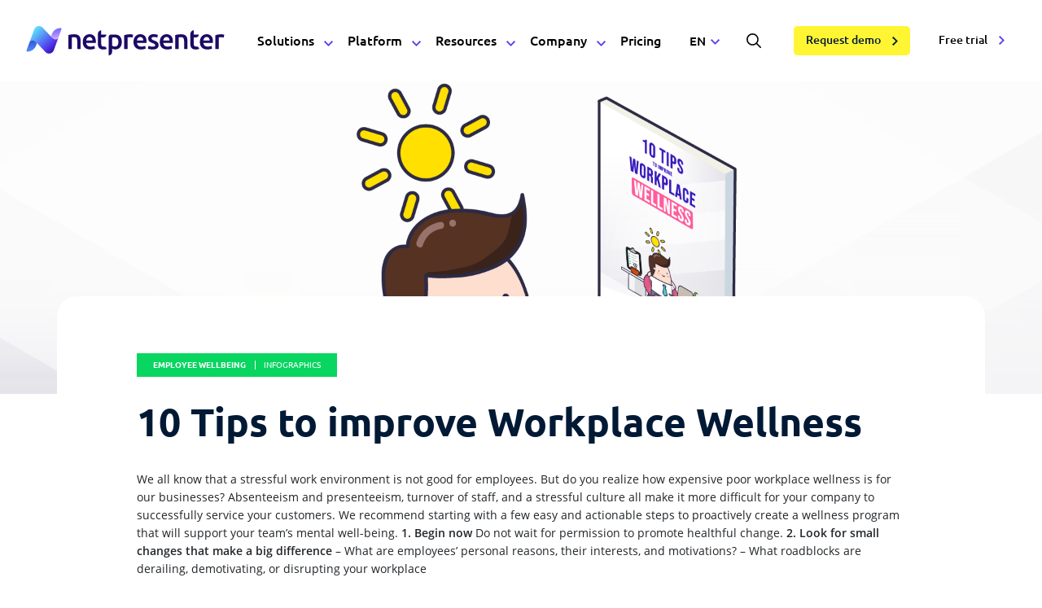

--- FILE ---
content_type: text/html; charset=UTF-8
request_url: https://www.netpresenter.com/knowledge-center/workplace-wellness/10-tips-to-improve-workplace-wellness
body_size: 8134
content:
<!doctype html><html lang="en"><head><meta charset="UTF-8"><meta http-equiv="Content-Type" content="text/html; charset=UTF-8"><meta name="viewport" content="width=device-width, initial-scale=1, shrink-to-fit=no"><link rel="preload" href="https://www.netpresenter.com/wp-content/themes/netpresenter/fonts/Ubuntu-Light.woff2" as="font" type="font/woff2" crossorigin><link rel="preload" href="https://www.netpresenter.com/wp-content/themes/netpresenter/fonts/Ubuntu-Regular.woff2" as="font" type="font/woff2" crossorigin><link rel="preload" href="https://www.netpresenter.com/wp-content/themes/netpresenter/fonts/Ubuntu-Medium.woff2" as="font" type="font/woff2" crossorigin><link rel="preload" href="https://www.netpresenter.com/wp-content/themes/netpresenter/fonts/Ubuntu-Bold.woff2" as="font" type="font/woff2" crossorigin><link rel="preload" href="https://www.netpresenter.com/wp-content/themes/netpresenter/fonts/OpenSans-Light.woff2" as="font" type="font/woff2" crossorigin><link rel="preload" href="https://www.netpresenter.com/wp-content/themes/netpresenter/fonts/OpenSans-Regular.woff2" as="font" type="font/woff2" crossorigin><link rel="preload" href="https://www.netpresenter.com/wp-content/themes/netpresenter/fonts/OpenSans-SemiBold.woff2" as="font" type="font/woff2" crossorigin>  <script data-cookieconsent="ignore">window.dataLayer = window.dataLayer || [];
            function gtag() {
                dataLayer.push(arguments)
            }
            gtag("consent", "default", {
                ad_personalization: "denied",
                ad_storage: "denied",
                ad_user_data: "denied",
                analytics_storage: "denied",
                functionality_storage: "denied",
                personalization_storage: "denied",
                security_storage: "granted",
                wait_for_update: 500
            });
            gtag("set", "ads_data_redaction", true);
            gtag("set", "url_passthrough", true);</script>    <script>(function(w,d,s,l,i){w[l]=w[l]||[];w[l].push({'gtm.start':
        new Date().getTime(),event:'gtm.js'});var f=d.getElementsByTagName(s)[0],
        j=d.createElement(s),dl=l!='dataLayer'?'&l='+l:'';j.async=true;j.src=
        'https://sgtm.netpresenter.com/gtm.js?id='+i+dl;f.parentNode.insertBefore(j,f);
        })(window,document,'script','dataLayer','GTM-T8H5TQF');</script>    <script
            id="Cookiebot"
            src="https://consent.cookiebot.com/uc.js"
            data-cbid="800d5c5f-373d-488d-bb66-485ecf800c27"
            data-blockingmode="auto"
            data-culture="en"            type="text/javascript"
        ></script>  
  <script>(function(a,s,y,n,c,h,i,d,e){s.className+=' '+y;h.start=1*new Date;
h.end=i=function(){s.className=s.className.replace(RegExp(' ?'+y),'')};
(a[n]=a[n]||[]).hide=h;setTimeout(function(){i();h.end=null},c);h.timeout=c;
})(window,document.documentElement,'async-hide','dataLayer',4000,
{'GTM-T8H5TQF':true});</script> <meta name='robots' content='index, follow, max-image-preview:large, max-snippet:-1, max-video-preview:-1' /><link media="all" href="https://www.netpresenter.com/wp-content/cache/autoptimize/1/css/autoptimize_003b834defe072c5e4d033911d7f39b0.css" rel="stylesheet"><link media="(min-width:576px)" href="https://www.netpresenter.com/wp-content/cache/autoptimize/1/css/autoptimize_97e28073dae55ff47d9e50d78abc9a9a.css" rel="stylesheet"><link media="(min-width:768px)" href="https://www.netpresenter.com/wp-content/cache/autoptimize/1/css/autoptimize_5b3b76726747f61d178eb23d67e5c549.css" rel="stylesheet"><title>10 Tips to improve Workplace Wellness - netpresenter.com</title><meta name="description" content="We recommend starting with a few steps to proactively create a workplace wellness program that will support your team’s mental well-being." /><link rel="canonical" href="https://www.netpresenter.com/knowledge-center/employee-wellbeing/10-tips-to-improve-workplace-wellness" /><meta property="og:locale" content="en_US" /><meta property="og:type" content="article" /><meta property="og:title" content="10 Tips to improve Workplace Wellness" /><meta property="og:description" content="We recommend starting with a few steps to proactively create a workplace wellness program that will support your team’s mental well-being." /><meta property="og:url" content="https://www.netpresenter.com/knowledge-center/employee-wellbeing/10-tips-to-improve-workplace-wellness" /><meta property="og:site_name" content="netpresenter.com" /><meta property="article:modified_time" content="2025-01-03T12:19:55+00:00" /><meta property="og:image" content="https://www.netpresenter.com/wp-content/uploads/2020/10/Email_Header_wellness_en.png" /><meta property="og:image:width" content="1920" /><meta property="og:image:height" content="600" /><meta property="og:image:type" content="image/png" /><meta name="twitter:card" content="summary_large_image" /> <script type="application/ld+json" class="yoast-schema-graph">{"@context":"https://schema.org","@graph":[{"@type":"WebPage","@id":"https://www.netpresenter.com/knowledge-center/employee-wellbeing/10-tips-to-improve-workplace-wellness","url":"https://www.netpresenter.com/knowledge-center/employee-wellbeing/10-tips-to-improve-workplace-wellness","name":"10 Tips to improve Workplace Wellness - netpresenter.com","isPartOf":{"@id":"https://www.netpresenter.com/#website"},"primaryImageOfPage":{"@id":"https://www.netpresenter.com/knowledge-center/employee-wellbeing/10-tips-to-improve-workplace-wellness#primaryimage"},"image":{"@id":"https://www.netpresenter.com/knowledge-center/employee-wellbeing/10-tips-to-improve-workplace-wellness#primaryimage"},"thumbnailUrl":"https://www.netpresenter.com/wp-content/uploads/2020/10/Email_Header_wellness_en.png","datePublished":"2020-10-27T09:33:43+00:00","dateModified":"2025-01-03T12:19:55+00:00","description":"We recommend starting with a few steps to proactively create a workplace wellness program that will support your team’s mental well-being.","breadcrumb":{"@id":"https://www.netpresenter.com/knowledge-center/employee-wellbeing/10-tips-to-improve-workplace-wellness#breadcrumb"},"inLanguage":"en-US","potentialAction":[{"@type":"ReadAction","target":["https://www.netpresenter.com/knowledge-center/employee-wellbeing/10-tips-to-improve-workplace-wellness"]}]},{"@type":"ImageObject","inLanguage":"en-US","@id":"https://www.netpresenter.com/knowledge-center/employee-wellbeing/10-tips-to-improve-workplace-wellness#primaryimage","url":"https://www.netpresenter.com/wp-content/uploads/2020/10/Email_Header_wellness_en.png","contentUrl":"https://www.netpresenter.com/wp-content/uploads/2020/10/Email_Header_wellness_en.png","width":1920,"height":600,"caption":"Header 10 Tips to improve Workplace Wellness"},{"@type":"BreadcrumbList","@id":"https://www.netpresenter.com/knowledge-center/employee-wellbeing/10-tips-to-improve-workplace-wellness#breadcrumb","itemListElement":[{"@type":"ListItem","position":1,"name":"Home","item":"https://www.netpresenter.com/"},{"@type":"ListItem","position":2,"name":"Knowledge Center","item":"https://www.netpresenter.com/knowledge-center"},{"@type":"ListItem","position":3,"name":"10 Tips to improve Workplace Wellness"}]},{"@type":"WebSite","@id":"https://www.netpresenter.com/#website","url":"https://www.netpresenter.com/","name":"netpresenter.com","description":"Employees informed, engaged, productive, and safe","publisher":{"@id":"https://www.netpresenter.com/#organization"},"potentialAction":[{"@type":"SearchAction","target":{"@type":"EntryPoint","urlTemplate":"https://www.netpresenter.com/?s={search_term_string}"},"query-input":{"@type":"PropertyValueSpecification","valueRequired":true,"valueName":"search_term_string"}}],"inLanguage":"en-US"},{"@type":"Organization","@id":"https://www.netpresenter.com/#organization","name":"Netpresenter","url":"https://www.netpresenter.com/","logo":{"@type":"ImageObject","inLanguage":"en-US","@id":"https://www.netpresenter.com/#/schema/logo/image/","url":"https://www.netpresenter.com/wp-content/uploads/2022/12/logo-new.png","contentUrl":"https://www.netpresenter.com/wp-content/uploads/2022/12/logo-new.png","width":1200,"height":900,"caption":"Netpresenter"},"image":{"@id":"https://www.netpresenter.com/#/schema/logo/image/"}}]}</script> <link rel='dns-prefetch' href='//static.addtoany.com' /> <script type="text/javascript" id="addtoany-core-js-before">window.a2a_config=window.a2a_config||{};a2a_config.callbacks=[];a2a_config.overlays=[];a2a_config.templates={};
a2a_config.icon_color="#513cee,#ffffff";</script> <script type="text/javascript" defer src="https://static.addtoany.com/menu/page.js" id="addtoany-core-js"></script> <link rel="https://api.w.org/" href="https://www.netpresenter.com/wp-json/" /><link rel="alternate" title="JSON" type="application/json" href="https://www.netpresenter.com/wp-json/wp/v2/knowledge/884" /><link rel="EditURI" type="application/rsd+xml" title="RSD" href="https://www.netpresenter.com/xmlrpc.php?rsd" /><link rel='shortlink' href='https://www.netpresenter.com/?p=884' /><link rel="alternate" title="oEmbed (JSON)" type="application/json+oembed" href="https://www.netpresenter.com/wp-json/oembed/1.0/embed?url=https%3A%2F%2Fwww.netpresenter.com%2Fknowledge-center%2Femployee-wellbeing%2F10-tips-to-improve-workplace-wellness" /><link rel="alternate" title="oEmbed (XML)" type="text/xml+oembed" href="https://www.netpresenter.com/wp-json/oembed/1.0/embed?url=https%3A%2F%2Fwww.netpresenter.com%2Fknowledge-center%2Femployee-wellbeing%2F10-tips-to-improve-workplace-wellness&#038;format=xml" /><link rel="alternate" href="https://www.netpresenter.com/knowledge-center/workplace-wellness/10-tips-to-improve-workplace-wellness" hreflang="en-us" /><link rel="alternate" href="https://www.netpresenter.com/nl/kenniscentrum/welzijn-op-het-werk/10-tips-om-het-welzijn-op-de-werkplek-te-verbeteren" hreflang="nl-nl" /> <script type="text/javascript">var ajaxUrl = 'https://www.netpresenter.com/wp-admin/admin-ajax.php';</script> </head><body class="wp-singular knowledge-template-default single single-knowledge postid-884 wp-theme-2manydots-wp-base-theme wp-child-theme-netpresenter page-color-0"> <noscript><iframe src="/https://sgtm.netpresenter.com/ns.html?id=GTM-T8H5TQF"
 height="0" width="0" style="display:none;visibility:hidden"></iframe></noscript><div class="site-wrapper" id="site-wrapper"><div class="header" id="header"><div class="header-box"><div class="top-header-items"><div class="logo-box"> <a href="https://www.netpresenter.com" class="logo-link">netpresenter.com</a> <img src="https://www.netpresenter.com/wp-content/themes/netpresenter/resources/images/svg/logo-new.svg" width="270" height="40" alt="Logo" class="main-logo"></div><div class="main-menu-box"><nav class="main-nav-container"><ul id="menu-main-menu" class="main-nav"><li id="menu-item-1320" class="menu-item menu-item-type-post_type menu-item-object-page with-big-menu menu-item-1320"><a href="https://www.netpresenter.com/solutions" data-big-menu="1" class="menu-item-link">Solutions</a></li><li id="menu-item-1321" class="menu-item menu-item-type-post_type menu-item-object-page with-big-menu menu-item-1321"><a href="https://www.netpresenter.com/employee-communication-platform" data-big-menu="2" class="menu-item-link">Platform</a></li><li id="menu-item-1689" class="menu-item menu-item-type-post_type menu-item-object-page with-big-menu menu-item-1689"><a href="https://www.netpresenter.com/resources" data-big-menu="3" class="menu-item-link">Resources</a></li><li id="menu-item-1699" class="menu-item menu-item-type-post_type menu-item-object-page with-big-menu menu-item-1699"><a href="https://www.netpresenter.com/our-company" data-big-menu="4" class="menu-item-link">Company</a></li><li id="menu-item-10754" class="menu-item menu-item-type-post_type menu-item-object-page menu-item-10754"><a href="https://www.netpresenter.com/pricing">Pricing</a></li></ul></nav></div><div class="right-header-part"><div class="language-select" onclick="javascript:void(0);" data-redirect="1"> <a class="current-language" data-current-lang="en" href="https://www.netpresenter.com/"> <span class="lang-code">EN</span> </a><ul class="other-languages"><li> <a href="https://www.netpresenter.com/nl/" class="lang-item" data-lang-code="nl"> <span class="lang-code">NL</span> </a></li><li> <a href="https://www.netpresenter.com/de" class="lang-item" data-lang-code="de"> <span class="lang-code">DE</span> </a></li></ul></div> <span class="header-search-icon"></span><div class="header-cta-btn-box"> <a class="btn fill-btn" href="https://www.netpresenter.com/demo"><span>Request demo</span></a> <a class="btn ghost-btn" href="https://www.netpresenter.com/free-trial"><span>Free trial</span></a></div> <button class="hamburger hamburger--squeeze mobile-hamburger" type="button"> <span class="hamburger-box"> <span class="hamburger-inner"></span> </span> </button></div><div class="big-menu-wrap" data-menu="1"><div class="big-menu-row"><div class="big-menu-desc-wrap nmp-last-el"><h4 class="big-menu-name">Solutions</h4><p class="big-menu-desc">We provide strategic solutions to solve various employee- and emergency communication challenges</p><div class="big-menu-btn-wrap"> <a href="https://www.netpresenter.com/solutions/why-netpresenter" class="big-menu-btn"> <span>Why Netpresenter</span> <img src="https://www.netpresenter.com/wp-content/uploads/2021/03/menu-icon-circle.svg"
 width="150"
 height="150"
 alt="menu icon circle"> </a></div></div><div class="big-menu-box"><div class="big-menu-column-item long-col"><div class="big-menu-column" data-color="#f2a100"><div class="bm-col-title-box"> <img src="https://www.netpresenter.com/wp-content/uploads/2023/02/icon-solutions-by-challenge.svg"
 width="1"
 height="1"
 alt="icon by challenge" class="bm-col-icon"><h5 class="bm-col-title">by Challenge</h5></div><div class="bm-col-blocks"><div class="bm-block-wrap"><div class="bm-block"> <a href="https://www.netpresenter.com/solutions/informed/employee-communication" class="bm-block-link">Employee Communication</a> <span class="bm-color-bg" style="background-color:#f2a100"></span> <span class="bm-link-name">Employee Communication</span> <span class="bm-link-desc">Inform everyone in a strategic and effective way</span></div></div><div class="bm-block-wrap"><div class="bm-block"> <a href="https://www.netpresenter.com/solutions/safe/cybersecurity-awareness" class="bm-block-link">Cybersecurity Awareness</a> <span class="bm-color-bg" style="background-color:#f2a100"></span> <span class="bm-link-name">Cybersecurity Awareness</span> <span class="bm-link-desc">Increase cyber awareness and prevent cyberattacks</span></div></div><div class="bm-block-wrap"><div class="bm-block"> <a href="https://www.netpresenter.com/solutions/informed/non-desk-employees" class="bm-block-link">Non-Desk Employees</a> <span class="bm-color-bg" style="background-color:#f2a100"></span> <span class="bm-link-name">Non-Desk Employees</span> <span class="bm-link-desc">Reach, include, and engage non-desk employees</span></div></div><div class="bm-block-wrap"><div class="bm-block"> <a href="https://www.netpresenter.com/solutions/engaged/employee-engagement" class="bm-block-link">Employee Engagement</a> <span class="bm-color-bg" style="background-color:#f2a100"></span> <span class="bm-link-name">Employee Engagement</span> <span class="bm-link-desc">Connect with everyone to increase engagement</span></div></div><div class="bm-block-wrap"><div class="bm-block"> <a href="https://www.netpresenter.com/solutions/productive/employee-training" class="bm-block-link">Employee Training</a> <span class="bm-color-bg" style="background-color:#f2a100"></span> <span class="bm-link-name">Employee Training</span> <span class="bm-link-desc">Train employees fully automatically</span></div></div><div class="bm-block-wrap"><div class="bm-block"> <a href="https://www.netpresenter.com/solutions/safe/emergency-communication" class="bm-block-link">Emergency Communication</a> <span class="bm-color-bg" style="background-color:#f2a100"></span> <span class="bm-link-name">Emergency Communication</span> <span class="bm-link-desc">Keep everyone safe during emergency situations</span></div></div></div><div class="mic-link-wrapper"> <a class="mic-link" href="https://www.netpresenter.com/solutions/challenges"> <span class="mic-link-bg" style="background-color:#f2a100"></span> <span class="mic-link-text">View all challenges<svg version="1.1" class="mic-arrow" xmlns="http://www.w3.org/2000/svg" xmlns:xlink="http://www.w3.org/1999/xlink" x="0px" y="0px" width="12" height="12" viewBox="0 0 14 14" xml:space="preserve"><path class="arrow0" d="M7,0L5.7750006,1.225L10.6312494,6.125H0v1.75h10.6312494l-4.8562489,4.9000006L7,14l7-7L7,0z"/></svg></span> </a></div></div></div><div class="big-menu-column-item"><div class="big-menu-column" data-color="#32ebff"><div class="bm-col-title-box"> <img src="https://www.netpresenter.com/wp-content/uploads/2023/02/icon-solutions-by-role.svg"
 width="1"
 height="1"
 alt="icon by role" class="bm-col-icon"><h5 class="bm-col-title">by Role</h5></div><div class="bm-col-blocks"><div class="bm-block-wrap"><div class="bm-block"> <a href="https://www.netpresenter.com/solutions/roles/communication" class="bm-block-link">Communication</a> <span class="bm-color-bg" style="background-color:#32ebff"></span> <span class="bm-link-name">Communication</span> <span class="bm-link-desc">Reach and inform all your employees effortlessly</span></div></div><div class="bm-block-wrap"><div class="bm-block"> <a href="https://www.netpresenter.com/solutions/roles/it-communication" class="bm-block-link">IT</a> <span class="bm-color-bg" style="background-color:#32ebff"></span> <span class="bm-link-name">IT</span> <span class="bm-link-desc">A secure and rock-solid solution for every team</span></div></div><div class="bm-block-wrap"><div class="bm-block"> <a href="https://www.netpresenter.com/solutions/roles/management" class="bm-block-link">Management</a> <span class="bm-color-bg" style="background-color:#32ebff"></span> <span class="bm-link-name">Management</span> <span class="bm-link-desc">Connect, inspire, and unite your entire organization</span></div></div></div><div class="mic-link-wrapper"> <a class="mic-link" href="https://www.netpresenter.com/solutions/roles"> <span class="mic-link-bg" style="background-color:#32ebff"></span> <span class="mic-link-text">View all roles<svg version="1.1" class="mic-arrow" xmlns="http://www.w3.org/2000/svg" xmlns:xlink="http://www.w3.org/1999/xlink" x="0px" y="0px" width="12" height="12" viewBox="0 0 14 14" xml:space="preserve"><path class="arrow0" d="M7,0L5.7750006,1.225L10.6312494,6.125H0v1.75h10.6312494l-4.8562489,4.9000006L7,14l7-7L7,0z"/></svg></span> </a></div></div></div><div class="big-menu-column-item"><div class="big-menu-column" data-color="#ff5c9b"><div class="bm-col-title-box"> <img src="https://www.netpresenter.com/wp-content/uploads/2023/02/icon-solutions-by-industry.svg"
 width="1"
 height="1"
 alt="icon by industry" class="bm-col-icon"><h5 class="bm-col-title">by Industry</h5></div><div class="bm-col-blocks"><div class="bm-block-wrap"><div class="bm-block"> <a href="https://www.netpresenter.com/solutions/industries/healthcare" class="bm-block-link">Healthcare</a> <span class="bm-color-bg" style="background-color:#ff5c9b"></span> <span class="bm-link-name">Healthcare</span> <span class="bm-link-desc">Take care of all your essential communications</span></div></div><div class="bm-block-wrap"><div class="bm-block"> <a href="https://www.netpresenter.com/solutions/industries/industrial" class="bm-block-link">Industrial</a> <span class="bm-color-bg" style="background-color:#ff5c9b"></span> <span class="bm-link-name">Industrial</span> <span class="bm-link-desc">Open a direct line to every industrial employee</span></div></div><div class="bm-block-wrap"><div class="bm-block"> <a href="https://www.netpresenter.com/solutions/industries/government" class="bm-block-link">Government</a> <span class="bm-color-bg" style="background-color:#ff5c9b"></span> <span class="bm-link-name">Government</span> <span class="bm-link-desc">Distribute crucial information and compliance rules</span></div></div></div><div class="mic-link-wrapper"> <a class="mic-link" href="https://www.netpresenter.com/solutions/industries"> <span class="mic-link-bg" style="background-color:#ff5c9b"></span> <span class="mic-link-text">View all industries<svg version="1.1" class="mic-arrow" xmlns="http://www.w3.org/2000/svg" xmlns:xlink="http://www.w3.org/1999/xlink" x="0px" y="0px" width="12" height="12" viewBox="0 0 14 14" xml:space="preserve"><path class="arrow0" d="M7,0L5.7750006,1.225L10.6312494,6.125H0v1.75h10.6312494l-4.8562489,4.9000006L7,14l7-7L7,0z"/></svg></span> </a></div></div></div></div></div></div><div class="big-menu-wrap" data-menu="2"><div class="big-menu-row"><div class="big-menu-desc-wrap nmp-last-el"><h4 class="big-menu-name">Platform</h4><p class="big-menu-desc">The Netpresenter platform consists of effective tools, powerful features, and robust integrations</p><div class="big-menu-btn-wrap"> <a href="https://www.netpresenter.com/employee-communication-platform" class="big-menu-btn"> <span>Discover our platform</span> <img src="https://www.netpresenter.com/wp-content/uploads/2022/11/Netpresenter-N.svg"
 width="150"
 height="150"
 alt="Netpresenter icon"> </a></div></div><div class="big-menu-box"><div class="big-menu-column-item"><div class="big-menu-column" data-color="#796eff"><div class="bm-col-title-box"> <img src="https://www.netpresenter.com/wp-content/uploads/2020/11/Platform-Tools-Paper-Plane.svg"
 width="1"
 height="70"
 alt="Platform Tools Paper Plane" class="bm-col-icon"><h5 class="bm-col-title">Tools</h5></div><div class="bm-col-blocks"><div class="bm-block-wrap"><div class="bm-block"> <a href="https://www.netpresenter.com/employee-communication-platform/tools/corporate-screensaver" class="bm-block-link">Corporate Screensaver</a> <span class="bm-color-bg" style="background-color:#796eff"></span> <span class="bm-link-name">Corporate Screensaver</span> <span class="bm-link-desc">Turn inactive PCs into an effective communication tool</span></div></div><div class="bm-block-wrap"><div class="bm-block"> <a href="https://www.netpresenter.com/employee-communication-platform/tools/digital-signage" class="bm-block-link">Digital Signage</a> <span class="bm-color-bg" style="background-color:#796eff"></span> <span class="bm-link-name">Digital Signage</span> <span class="bm-link-desc">Display company news on every available screen</span></div></div><div class="bm-block-wrap"><div class="bm-block"> <a href="https://www.netpresenter.com/employee-communication-platform/tools/employee-app" class="bm-block-link">Employee App</a> <span class="bm-color-bg" style="background-color:#796eff"></span> <span class="bm-link-name">Employee App</span> <span class="bm-link-desc">Reach all your employees, wherever they are</span></div></div></div><div class="mic-link-wrapper"> <a class="mic-link" href="https://www.netpresenter.com/employee-communication-platform/tools"> <span class="mic-link-bg" style="background-color:#796eff"></span> <span class="mic-link-text">View all tools<svg version="1.1" class="mic-arrow" xmlns="http://www.w3.org/2000/svg" xmlns:xlink="http://www.w3.org/1999/xlink" x="0px" y="0px" width="12" height="12" viewBox="0 0 14 14" xml:space="preserve"><path class="arrow0" d="M7,0L5.7750006,1.225L10.6312494,6.125H0v1.75h10.6312494l-4.8562489,4.9000006L7,14l7-7L7,0z"/></svg></span> </a></div></div></div><div class="big-menu-column-item"><div class="big-menu-column" data-color="#00bf9c"><div class="bm-col-title-box"> <img src="https://www.netpresenter.com/wp-content/uploads/2020/11/Platform-Features-Lightning.svg"
 width="1"
 height="70"
 alt="Platform Features" class="bm-col-icon"><h5 class="bm-col-title">Features</h5></div><div class="bm-col-blocks"><div class="bm-block-wrap"><div class="bm-block"> <a href="https://www.netpresenter.com/employee-communication-platform/features/smart-campaigns" class="bm-block-link">Smart Campaigns</a> <span class="bm-color-bg" style="background-color:#00bf9c"></span> <span class="bm-link-name">Smart Campaigns</span> <span class="bm-link-desc">Train employees automatically with AI agent-driven campaigns</span></div></div><div class="bm-block-wrap"><div class="bm-block"> <a href="https://www.netpresenter.com/employee-communication-platform/features/polls" class="bm-block-link">Polls</a> <span class="bm-color-bg" style="background-color:#00bf9c"></span> <span class="bm-link-name">Polls</span> <span class="bm-link-desc">Gather valuable employee feedback and insights</span></div></div><div class="bm-block-wrap"><div class="bm-block"> <a href="https://www.netpresenter.com/employee-communication-platform/features/alerts" class="bm-block-link">Alerts</a> <span class="bm-color-bg" style="background-color:#00bf9c"></span> <span class="bm-link-name">Alerts</span> <span class="bm-link-desc">Alert all employees instantly in case of an emergency</span></div></div></div><div class="mic-link-wrapper"> <a class="mic-link" href="https://www.netpresenter.com/employee-communication-platform/features"> <span class="mic-link-bg" style="background-color:#00bf9c"></span> <span class="mic-link-text">Explore all features<svg version="1.1" class="mic-arrow" xmlns="http://www.w3.org/2000/svg" xmlns:xlink="http://www.w3.org/1999/xlink" x="0px" y="0px" width="12" height="12" viewBox="0 0 14 14" xml:space="preserve"><path class="arrow0" d="M7,0L5.7750006,1.225L10.6312494,6.125H0v1.75h10.6312494l-4.8562489,4.9000006L7,14l7-7L7,0z"/></svg></span> </a></div></div></div><div class="big-menu-column-item"><div class="big-menu-column" data-color="#00a0ea"><div class="bm-col-title-box"> <img src="https://www.netpresenter.com/wp-content/uploads/2020/11/Platform-Integrations-Plug-Simple.svg"
 width="1"
 height="70"
 alt="Platform Integrations" class="bm-col-icon"><h5 class="bm-col-title">Integrations</h5></div><div class="bm-col-blocks"><div class="bm-block-wrap"><div class="bm-block"> <a href="https://www.netpresenter.com/employee-communication-platform/integrations/sharepoint" class="bm-block-link">SharePoint</a> <span class="bm-color-bg" style="background-color:#00a0ea"></span> <span class="bm-link-name">SharePoint</span> <span class="bm-link-desc">Increase the visibility and adoption of SharePoint</span></div></div><div class="bm-block-wrap"><div class="bm-block"> <a href="https://www.netpresenter.com/employee-communication-platform/integrations/teams" class="bm-block-link">Teams</a> <span class="bm-color-bg" style="background-color:#00a0ea"></span> <span class="bm-link-name">Teams</span> <span class="bm-link-desc">Publish content from Microsoft Teams on every screen</span></div></div><div class="bm-block-wrap"><div class="bm-block"> <a href="https://www.netpresenter.com/employee-communication-platform/integrations/power-bi" class="bm-block-link">Power BI</a> <span class="bm-color-bg" style="background-color:#00a0ea"></span> <span class="bm-link-name">Power BI</span> <span class="bm-link-desc">Automatically display Power BI reports and dashboards</span></div></div></div><div class="mic-link-wrapper"> <a class="mic-link" href="https://www.netpresenter.com/employee-communication-platform/integrations"> <span class="mic-link-bg" style="background-color:#00a0ea"></span> <span class="mic-link-text">See all integrations<svg version="1.1" class="mic-arrow" xmlns="http://www.w3.org/2000/svg" xmlns:xlink="http://www.w3.org/1999/xlink" x="0px" y="0px" width="12" height="12" viewBox="0 0 14 14" xml:space="preserve"><path class="arrow0" d="M7,0L5.7750006,1.225L10.6312494,6.125H0v1.75h10.6312494l-4.8562489,4.9000006L7,14l7-7L7,0z"/></svg></span> </a></div></div></div></div></div></div><div class="big-menu-wrap" data-menu="3"><div class="big-menu-row"><div class="big-menu-desc-wrap nmp-last-el"><h4 class="big-menu-name">Resources</h4><p class="big-menu-desc">Get valuable insights, tips, and ideas about various topics in the field of employee and emergency communication</p><div class="big-menu-btn-wrap"> <a href="https://www.netpresenter.com/resources/faq" class="big-menu-btn"> <span>FAQ</span> <img src="https://www.netpresenter.com/wp-content/uploads/2021/03/menu-icon-circle.svg"
 width="150"
 height="150"
 alt="menu icon circle"> </a></div></div><div class="big-menu-box"><div class="big-menu-column-item"><div class="big-menu-column" data-color="#1d4ff6"><div class="bm-col-title-box"> <img src="https://www.netpresenter.com/wp-content/uploads/2020/11/Resources-Knowledge-Center-Academic-Cap.svg"
 width="1"
 height="70"
 alt="Resources Knowledge Center" class="bm-col-icon"><h5 class="bm-col-title">Knowledge Center</h5></div><div class="bm-col-blocks"><div class="bm-block-wrap"><div class="bm-block"> <a href="https://www.netpresenter.com/knowledge-category/infographics" class="bm-block-link">Infographics</a> <span class="bm-color-bg" style="background-color:#1d4ff6"></span> <span class="bm-link-name">Infographics</span> <span class="bm-link-desc">Designed to give an easy-to-understand overview</span></div></div><div class="bm-block-wrap"><div class="bm-block"> <a href="https://www.netpresenter.com/knowledge-category/guides" class="bm-block-link">Guides</a> <span class="bm-color-bg" style="background-color:#1d4ff6"></span> <span class="bm-link-name">Guides</span> <span class="bm-link-desc">Get downloadable how-tos and strategic guides</span></div></div><div class="bm-block-wrap"><div class="bm-block"> <a href="https://www.netpresenter.com/knowledge-category/checklists" class="bm-block-link">Checklists</a> <span class="bm-color-bg" style="background-color:#1d4ff6"></span> <span class="bm-link-name">Checklists</span> <span class="bm-link-desc">Review, check, and improve your situation</span></div></div></div><div class="mic-link-wrapper"> <a class="mic-link" href="https://www.netpresenter.com/knowledge-center"> <span class="mic-link-bg" style="background-color:#1d4ff6"></span> <span class="mic-link-text">Discover all downloads<svg version="1.1" class="mic-arrow" xmlns="http://www.w3.org/2000/svg" xmlns:xlink="http://www.w3.org/1999/xlink" x="0px" y="0px" width="12" height="12" viewBox="0 0 14 14" xml:space="preserve"><path class="arrow0" d="M7,0L5.7750006,1.225L10.6312494,6.125H0v1.75h10.6312494l-4.8562489,4.9000006L7,14l7-7L7,0z"/></svg></span> </a></div></div></div><div class="big-menu-column-item"><div class="big-menu-column" data-color="#ee3390"><div class="bm-col-title-box"> <img src="https://www.netpresenter.com/wp-content/uploads/2020/11/Resources-Blog-Pen.svg"
 width="1"
 height="70"
 alt="Resources Blog Pen" class="bm-col-icon"><h5 class="bm-col-title">Blog</h5></div><div class="bm-col-blocks"><div class="bm-block-wrap"><div class="bm-block"> <a href="https://www.netpresenter.com/knowledge-category/blogs?cat_know=internal-communication#posts-desc" class="bm-block-link">Internal Communication</a> <span class="bm-color-bg" style="background-color:#ee3390"></span> <span class="bm-link-name">Internal Communication</span> <span class="bm-link-desc">Valuable tips about internal communication</span></div></div><div class="bm-block-wrap"><div class="bm-block"> <a href="https://www.netpresenter.com/knowledge-category/blogs?cat_know=employee-engagement#posts-desc" class="bm-block-link">Employee Engagement</a> <span class="bm-color-bg" style="background-color:#ee3390"></span> <span class="bm-link-name">Employee Engagement</span> <span class="bm-link-desc">Acquire ideas on engaging and inspiring employees</span></div></div><div class="bm-block-wrap"><div class="bm-block"> <a href="https://www.netpresenter.com/knowledge-category/blogs?cat_know=compliance-communication#posts-desc" class="bm-block-link">Compliance Communication</a> <span class="bm-color-bg" style="background-color:#ee3390"></span> <span class="bm-link-name">Compliance Communication</span> <span class="bm-link-desc">Learn about communication regulations and safety rules</span></div></div></div><div class="mic-link-wrapper"> <a class="mic-link" href="https://www.netpresenter.com/knowledge-category/blogs"> <span class="mic-link-bg" style="background-color:#ee3390"></span> <span class="mic-link-text">View all categories<svg version="1.1" class="mic-arrow" xmlns="http://www.w3.org/2000/svg" xmlns:xlink="http://www.w3.org/1999/xlink" x="0px" y="0px" width="12" height="12" viewBox="0 0 14 14" xml:space="preserve"><path class="arrow0" d="M7,0L5.7750006,1.225L10.6312494,6.125H0v1.75h10.6312494l-4.8562489,4.9000006L7,14l7-7L7,0z"/></svg></span> </a></div></div></div><div class="big-menu-column-item"><div class="big-menu-column" data-color="#10d599"><div class="bm-col-title-box"> <img src="https://www.netpresenter.com/wp-content/uploads/2020/11/Resources-Support-Headset.svg"
 width="1"
 height="70"
 alt="Resources Support" class="bm-col-icon"><h5 class="bm-col-title">Support</h5></div><div class="bm-col-blocks"><div class="bm-block-wrap"><div class="bm-block"> <a href="https://service.netpresenter.com/support" class="bm-block-link">Support Center</a> <span class="bm-color-bg" style="background-color:#10d599"></span> <span class="bm-link-name">Support Center</span> <span class="bm-link-desc">Support documentation and videos for customers</span></div></div><div class="bm-block-wrap"><div class="bm-block"> <a href="https://www.netpresenter.com/resources/helpdesk" class="bm-block-link">Helpdesk</a> <span class="bm-color-bg" style="background-color:#10d599"></span> <span class="bm-link-name">Helpdesk</span> <span class="bm-link-desc">Contact our helpdesk for technical support</span></div></div><div class="bm-block-wrap"><div class="bm-block"> <a href="https://www.netpresenter.com/support/whats-new-overview" class="bm-block-link">What's New</a> <span class="bm-color-bg" style="background-color:#10d599"></span> <span class="bm-link-name">What's New</span> <span class="bm-link-desc">Discover all the new features of our software</span></div></div></div></div></div></div></div></div><div class="big-menu-wrap" data-menu="4"><div class="big-menu-row"><div class="big-menu-desc-wrap nmp-last-el"><h4 class="big-menu-name">Company</h4><p class="big-menu-desc">We help organizations worldwide to reach their goals through strategic employee and emergency communication</p></div><div class="big-menu-box"><div class="big-menu-column-item long-col"><div class="big-menu-column" data-color="#381abc"><div class="bm-col-title-box"> <img src="https://www.netpresenter.com/wp-content/uploads/2022/07/Company-Netpresenter-Building.svg"
 width="70"
 height="70"
 alt="company netpresenter building" class="bm-col-icon"><h5 class="bm-col-title">Netpresenter</h5></div><div class="bm-col-blocks"><div class="bm-block-wrap"><div class="bm-block"> <a href="https://www.netpresenter.com/our-company/about-us" class="bm-block-link">About Us</a> <span class="bm-color-bg" style="background-color:#381abc"></span> <span class="bm-link-name">About Us</span> <span class="bm-link-desc">Innovative communication pioneers since 1995</span></div></div><div class="bm-block-wrap"><div class="bm-block"> <a href="https://www.netpresenter.com/careers" class="bm-block-link">Careers</a> <span class="bm-color-bg" style="background-color:#381abc"></span> <span class="bm-link-name">Careers</span> <span class="bm-link-desc">Discover twenty reasons to join our team</span></div></div><div class="bm-block-wrap"><div class="bm-block"> <a href="https://www.netpresenter.com/our-company/our-partners" class="bm-block-link">Partners</a> <span class="bm-color-bg" style="background-color:#381abc"></span> <span class="bm-link-name">Partners</span> <span class="bm-link-desc">Together with our partners, we achieve more</span></div></div><div class="bm-block-wrap"><div class="bm-block"> <a href="https://www.netpresenter.com/insights" class="bm-block-link">Insights</a> <span class="bm-color-bg" style="background-color:#381abc"></span> <span class="bm-link-name">Insights</span> <span class="bm-link-desc">Expert insights on employee and emergency communication</span></div></div><div class="bm-block-wrap"><div class="bm-block"> <a href="https://www.netpresenter.com/customer-stories" class="bm-block-link">Customer Stories</a> <span class="bm-color-bg" style="background-color:#381abc"></span> <span class="bm-link-name">Customer Stories</span> <span class="bm-link-desc">Trusted by 5+ million users worldwide from all industries</span></div></div><div class="bm-block-wrap"><div class="bm-block"> <a href="https://www.netpresenter.com/contact" class="bm-block-link">Contact Us</a> <span class="bm-color-bg" style="background-color:#381abc"></span> <span class="bm-link-name">Contact Us</span> <span class="bm-link-desc">Do you have a question? Get in touch!</span></div></div></div></div></div><div class="big-menu-column-item"><div class="big-menu-column" data-color="#ff7f00"><div class="bm-col-title-box"> <img src="https://www.netpresenter.com/wp-content/uploads/2022/07/Company-Social-Responsibility-Hands.svg"
 width="70"
 height="70"
 alt="icon company social responsibility hands" class="bm-col-icon"><h5 class="bm-col-title">Social Responsibility</h5></div><div class="bm-col-blocks"><div class="bm-block-wrap"><div class="bm-block"> <a href="https://www.netpresenter.com/our-company/amber-alert-europe" class="bm-block-link">AMBER Alert Europe</a> <span class="bm-color-bg" style="background-color:#ff7f00"></span> <span class="bm-link-name">AMBER Alert Europe</span> <span class="bm-link-desc">We are the proud sponsor of AMBER Alert Europe</span></div></div></div></div></div></div></div></div></div><div class="header-search-box"><div class="container"><div class="row justify-content-center"><div class="col-md-10 col-sm-12"><div class="know-search-header"><form action="https://www.netpresenter.com" method="get" class="search-form"> <input type="text" name="s" placeholder="Search for…" value="" class="search-input"> <button type="submit" class="btn submit search-btn"><span>Search</span></button></form></div></div></div></div></div></div></div><div class="mobile-menu-box"><div class="inner-wrapper"><div class="container"><div class="row"><div class="col"><nav class="mobile-menu-nav"><ul id="menu-main-menu-1" class="main-nav"><li class="menu-item menu-item-type-post_type menu-item-object-page with-big-menu menu-item-1320"><a href="https://www.netpresenter.com/solutions" data-big-menu="1" class="menu-item-link">Solutions</a></li><li class="menu-item menu-item-type-post_type menu-item-object-page with-big-menu menu-item-1321"><a href="https://www.netpresenter.com/employee-communication-platform" data-big-menu="2" class="menu-item-link">Platform</a></li><li class="menu-item menu-item-type-post_type menu-item-object-page with-big-menu menu-item-1689"><a href="https://www.netpresenter.com/resources" data-big-menu="3" class="menu-item-link">Resources</a></li><li class="menu-item menu-item-type-post_type menu-item-object-page with-big-menu menu-item-1699"><a href="https://www.netpresenter.com/our-company" data-big-menu="4" class="menu-item-link">Company</a></li><li class="menu-item menu-item-type-post_type menu-item-object-page menu-item-10754"><a href="https://www.netpresenter.com/pricing">Pricing</a></li></ul><ul id="menu-mobile-menu" class="mobile-nav"><li id="menu-item-7848" class="menu-item menu-item-type-post_type menu-item-object-page menu-item-7848"><a href="https://www.netpresenter.com/demo">Request Demo</a></li><li id="menu-item-23010" class="menu-item menu-item-type-post_type menu-item-object-page menu-item-23010"><a href="https://www.netpresenter.com/free-trial">Free Trial</a></li><li id="menu-item-10752" class="menu-item menu-item-type-post_type menu-item-object-page menu-item-10752"><a href="https://www.netpresenter.com/contact">Contact</a></li></ul><div class="mob-lang-select"><div class="mob-current-lang"> <span class="mob-lang-label">English</span></div><div class="other-mob-languages"><div class="mob-lang-item lang-item"> <a href="https://www.netpresenter.com/nl/" class="mob-lang-link"> <span class="mob-lang-name">Nederlands</span> </a></div><div class="mob-lang-item lang-item"> <a href="https://www.netpresenter.com/de" class="mob-lang-link"> <span class="mob-lang-name">Deutsch</span> </a></div></div></div></nav></div></div></div></div></div><div class="big-header-image" id="big-header-image" style="background-image: url(https://www.netpresenter.com/wp-content/uploads/2020/10/Email_Header_wellness_en.png);"></div><main id="main" class="main sec-margin"><div class="container"><div class="row"><div class="col"><div class="content-wrap hidden-content-wrap"><div class="content-box hidden-content-box" data-blur="550"><div class="post-top-info-box"><div class="post-cats"style="background-color:#09d660"> <span> Employee Wellbeing </span> <span class="thin-text"> Infographics </span></div></div><h1 class="post-title">10 Tips to improve Workplace Wellness</h1><div class="content-text nmp-last-el"><span class="TextRun SCXW174581392 BCX9" lang="EN-US" xml:lang="EN-US" data-contrast="auto"><span class="NormalTextRun SCXW174581392 BCX9">We all know that a stressful work environment is not good for employees. But do you realize how expensive poor workplace wellness is for our businesses? Absenteeism and presenteeism, turnover of staff, and a stressful culture all make it more difficult for your company to successfully service your customers. We recommend starting with a few easy and actionable steps to proactively create a wellness program that will support your team’s mental well-being.</span></span> <strong>1. Begin now</strong> Do not wait for permission to promote healthful change. <strong>2. Look for small changes that make a big difference</strong> – What are employees’ personal reasons, their interests, and motivations?
– What roadblocks are derailing, demotivating, or disrupting your workplace</div></div> <span class="sm-text-btn">Want to read more? Download below</span></div></div></div><div class="download-form-box custom-form-box"> <script charset="utf-8" type="text/javascript" src="//js-eu1.hsforms.net/forms/embed/v2.js"></script> <script>hbspt.forms.create({
    portalId: "145148894",
    formId: "20ac24a0-a58e-4a7c-b3f1-d7639f32e2ea"
  });</script> </div></div></main><div class="footer-parts"><section class="footer-cta sec-double-padding" id="footer-cta"><div class="container"><div class="row justify-content-center"><div class="col-xl-7 col-lg-8 col-md-9 col-sm-12 col"><div class="footer-cta-info"><div class="footer-cta-text sec-styled-titles nmp-last-el"><h2>Request<span> </span><em>demo</em></h2><p><span>Discover the power of our platform.</span><span> </span><span>We would love to show you everything Netpresenter has to offer during a personalized demo</span></p></div><div class="cta-button-wrap"> <a class="btn" href="https://www.netpresenter.com/demo"><span>Schedule now</span></a></div></div></div></div></div></section></div><footer class="footer" id="footer"> <a href="#" class="go-to-top"></a><div class="footer-top-container footer-element"><div class="container"><div class="row"><div class="col"><div class="footer-top-box flex-box-parent"><div class="newsletter-box flex-box-child"><div class="newsletter-desc nmp-last-el"><h3>Subscribe for Netpresenter Insights</h3><p>We provide you with valuable insights in the field of employee and emergency communication</p></div><div class="newsletter-form-box"><div class="newsletter-btn-wrapper"> <a class="btn" href="https://www.netpresenter.com/insights"><span>Subscribe</span></a></div></div></div><div class="socials-box flex-box-child"><div class="footer-social-desc nmp-last-el"><h3>Follow us on social media</h3><p>Let’s connect! Follow us on your favorite social channels to stay informed about the latest and greatest</p></div><div class="socials"> <a href="https://www.linkedin.com/company/netpresenter" target="_blank" class="social-link icon-linkedin"></a> <a href="https://www.facebook.com/Netpresenter" target="_blank" class="social-link icon-facebook"></a> <a href="https://x.com/netpresenter" target="_blank" class="social-link icon-twitter"></a> <a href="https://www.youtube.com/user/Netpresenter" target="_blank" class="social-link icon-youtube"></a> <a href="https://vimeo.com/user138765272" target="_blank" class="social-link icon-vimeo"></a> <a href="https://www.tiktok.com/@netpresenter" target="_blank" class="social-link icon-tiktok"></a></div></div></div></div></div></div></div><div class="footer-blocks-container footer-element"><div class="container"><div class="row"><div class="col"><div class="footer-blocks-box flex-box-parent"><div class="footer-logo-box flex-box-child"><div class="footer-logo"> <a href="https://www.netpresenter.com" class="footer-logo-link">netpresenter.com</a> <img src="https://www.netpresenter.com/wp-content/themes/netpresenter/resources/images/svg/logo-new.svg" width="270" height="40" alt="Logo" class="footer-logo"></div><div class="footer-logo-desc nmp-last-el"><h3>Employees measurably better informed, engaged, productive, and safe</h3></div></div><div class="footer-blocks-wrap flex-box-child"><div class="footer-blocks"><div class="footer-block-item"><div class="footer-block"><div class="footer-block-content nmp-last-el"><h3>Netpresenter</h3><ul><li><a href="https://www.netpresenter.com/solutions">Solutions</a></li><li><a href="https://www.netpresenter.com/solutions/why-netpresenter">Why Netpresenter</a></li><li><a href="https://www.netpresenter.com/employee-communication-platform">Platform</a></li><li><a href="https://www.netpresenter.com/employee-communication-platform/how-it-works">How it works</a></li><li><a href="https://www.netpresenter.com/pricing">Pricing</a></li></ul></div></div></div><div class="footer-block-item"><div class="footer-block"><div class="footer-block-content nmp-last-el"><h3>Resources</h3><ul><li><a href="https://www.netpresenter.com/knowledge-center">Knowledge center</a></li><li><a href="https://service.netpresenter.com/support">Documentation</a></li><li><a href="https://www.netpresenter.com/resources/helpdesk">Helpdesk</a></li><li><a href="https://service.netpresenter.com/portal">Service Center</a></li><li><a href="https://netpresenter.statuspage.io/" target="_blank" rel="noopener">Platform status</a></li><li><a href="https://www.netpresenter.com/knowledge-category/blogs">Blog</a></li></ul></div></div></div><div class="footer-block-item"><div class="footer-block"><div class="footer-block-content nmp-last-el"><h3>Company</h3><ul><li><a href="https://www.netpresenter.com/our-company/about-us">About us</a></li><li><a href="https://www.netpresenter.com/our-company/our-partners">Partners</a></li><li><a href="https://www.netpresenter.com/customer-stories">Customer stories</a></li><li><a href="https://www.netpresenter.com/careers">Careers</a></li><li><a href="https://www.netpresenter.com/our-company/amber-alert-europe">Social Responsibility</a></li><li><a href="https://www.netpresenter.com/contact">Contact us</a></li></ul></div></div></div></div></div></div></div></div></div></div><div class="footer-bot-line-box footer-element"><div class="container"><div class="row"><div class="col"><div class="footer-bot-line"><div class="footer-copyrights-box"> <span class="footer-copyrights">&copy; 2025 Netpresenter</span></div><div class="footer-links"><div class="footer-link-item"> <a class="footer-link" href="https://www.netpresenter.com/cookie-declaration"><span>Cookie Declaration</span></a></div><div class="footer-link-item"> <a class="footer-link" href="https://www.netpresenter.com/terms-and-conditions"><span>Terms and Conditions</span></a></div><div class="footer-link-item"> <a class="footer-link" href="https://www.netpresenter.com/privacy-policy"><span>Privacy Policy</span></a></div><div class="footer-link-item"> <a class="footer-link" href="https://www.netpresenter.com/accessibility"><span>Accessibility</span></a></div></div></div></div></div></div></div></footer><div class="video-pop-up-row"><div class="video-pop-up"><div class="video-box"></div></div></div><div class="dark-overlay"></div><div class="grey-overlay"></div> <script type="speculationrules">{"prefetch":[{"source":"document","where":{"and":[{"href_matches":"\/*"},{"not":{"href_matches":["\/wp-*.php","\/wp-admin\/*","\/wp-content\/uploads\/*","\/wp-content\/*","\/wp-content\/plugins\/*","\/wp-content\/themes\/netpresenter\/*","\/wp-content\/themes\/2manydots-wp-base-theme\/*","\/*\\?(.+)"]}},{"not":{"selector_matches":"a[rel~=\"nofollow\"]"}},{"not":{"selector_matches":".no-prefetch, .no-prefetch a"}}]},"eagerness":"conservative"}]}</script> <script type="text/javascript">var relevanssi_rt_regex = /(&|\?)_(rt|rt_nonce)=(\w+)/g
	var newUrl = window.location.search.replace(relevanssi_rt_regex, '')
	history.replaceState(null, null, window.location.pathname + newUrl + window.location.hash)</script> </div> <script defer src="https://www.netpresenter.com/wp-content/cache/autoptimize/1/js/autoptimize_ee570167e2e1f95b6fa54169ec748f25.js"></script></body></html>

--- FILE ---
content_type: text/css; charset=UTF-8
request_url: https://www.netpresenter.com/wp-content/cache/autoptimize/1/css/autoptimize_003b834defe072c5e4d033911d7f39b0.css
body_size: 51308
content:
img:is([sizes="auto" i],[sizes^="auto," i]){contain-intrinsic-size:3000px 1500px}
:root{--blue:#007bff;--indigo:#6610f2;--purple:#6f42c1;--pink:#e83e8c;--red:#dc3545;--orange:#fd7e14;--yellow:#ffc107;--green:#28a745;--teal:#20c997;--cyan:#17a2b8;--white:#fff;--gray:#6c757d;--gray-dark:#343a40;--primary:#007bff;--secondary:#6c757d;--success:#28a745;--info:#17a2b8;--warning:#ffc107;--danger:#dc3545;--light:#f8f9fa;--dark:#343a40;--breakpoint-xs:0;--breakpoint-sm:576px;--breakpoint-md:768px;--breakpoint-lg:992px;--breakpoint-xl:1140px;--font-family-sans-serif:Montserrat,Helvetica,Arial,sans-serif,"Apple Color Emoji","Segoe UI Emoji","Segoe UI Symbol";--font-family-monospace:SFMono-Regular,Menlo,Monaco,Consolas,"Liberation Mono","Courier New",monospace}*,*:before,*:after{box-sizing:border-box}html{font-family:sans-serif;line-height:1.15;-webkit-text-size-adjust:100%;-webkit-tap-highlight-color:rgba(0,0,0,0)}article,aside,figcaption,figure,footer,header,hgroup,main,nav,section{display:block}body{margin:0;font-family:Montserrat,Helvetica,Arial,sans-serif,"Apple Color Emoji","Segoe UI Emoji","Segoe UI Symbol";font-size:1rem;font-weight:400;line-height:1.6;color:#212529;text-align:left;background-color:#fff}[tabindex="-1"]:focus:not(:focus-visible){outline:0 !important}hr{box-sizing:content-box;height:0;overflow:visible}h1,h2,h3,h4,h5,h6{margin-top:0;margin-bottom:.5rem}p{margin-top:0;margin-bottom:1rem}abbr[title],abbr[data-original-title]{text-decoration:underline;-webkit-text-decoration:underline dotted;text-decoration:underline dotted;cursor:help;border-bottom:0;-webkit-text-decoration-skip-ink:none;text-decoration-skip-ink:none}address{margin-bottom:1rem;font-style:normal;line-height:inherit}ol,ul,dl{margin-top:0;margin-bottom:1rem}ol ol,ul ul,ol ul,ul ol{margin-bottom:0}dt{font-weight:700}dd{margin-bottom:.5rem;margin-left:0}blockquote{margin:0 0 1rem}b,strong{font-weight:bolder}small{font-size:80%}sub,sup{position:relative;font-size:75%;line-height:0;vertical-align:baseline}sub{bottom:-.25em}sup{top:-.5em}a{color:#007bff;text-decoration:none;background-color:transparent}a:hover{color:#0056b3;text-decoration:underline}a:not([href]):not([class]){color:inherit;text-decoration:none}a:not([href]):not([class]):hover{color:inherit;text-decoration:none}pre,code,kbd,samp{font-family:SFMono-Regular,Menlo,Monaco,Consolas,"Liberation Mono","Courier New",monospace;font-size:1em}pre{margin-top:0;margin-bottom:1rem;overflow:auto;-ms-overflow-style:scrollbar}figure{margin:0 0 1rem}img{vertical-align:middle;border-style:none}svg{overflow:hidden;vertical-align:middle}table{border-collapse:collapse}caption{padding-top:.75rem;padding-bottom:.75rem;color:#6c757d;text-align:left;caption-side:bottom}th{text-align:inherit;text-align:-webkit-match-parent}label{display:inline-block;margin-bottom:.5rem}button{border-radius:0}button:focus:not(:focus-visible){outline:0}input,button,select,optgroup,textarea{margin:0;font-family:inherit;font-size:inherit;line-height:inherit}button,input{overflow:visible}button,select{text-transform:none}[role=button]{cursor:pointer}select{word-wrap:normal}button,[type=button],[type=reset],[type=submit]{-webkit-appearance:button}button:not(:disabled),[type=button]:not(:disabled),[type=reset]:not(:disabled),[type=submit]:not(:disabled){cursor:pointer}button::-moz-focus-inner,[type=button]::-moz-focus-inner,[type=reset]::-moz-focus-inner,[type=submit]::-moz-focus-inner{padding:0;border-style:none}input[type=radio],input[type=checkbox]{box-sizing:border-box;padding:0}textarea{overflow:auto;resize:vertical}fieldset{min-width:0;padding:0;margin:0;border:0}legend{display:block;width:100%;max-width:100%;padding:0;margin-bottom:.5rem;font-size:1.5rem;line-height:inherit;color:inherit;white-space:normal}progress{vertical-align:baseline}[type=number]::-webkit-inner-spin-button,[type=number]::-webkit-outer-spin-button{height:auto}[type=search]{outline-offset:-2px;-webkit-appearance:none}[type=search]::-webkit-search-decoration{-webkit-appearance:none}::-webkit-file-upload-button{font:inherit;-webkit-appearance:button}output{display:inline-block}summary{display:list-item;cursor:pointer}template{display:none}[hidden]{display:none !important}.container,.container-fluid,.container-sm,.container-md,.container-lg,.container-xl{width:100%;padding-right:20px;padding-left:20px;margin-right:auto;margin-left:auto}.row{display:flex;flex-wrap:wrap;margin-right:-20px;margin-left:-20px}.no-gutters{margin-right:0;margin-left:0}.no-gutters>.col,.no-gutters>[class*=col-]{padding-right:0;padding-left:0}.col-1,.col-2,.col-3,.col-4,.col-5,.col-6,.col-7,.col-8,.col-9,.col-10,.col-11,.col-12,.col,.col-auto,.col-sm-1,.col-sm-2,.col-sm-3,.col-sm-4,.col-sm-5,.col-sm-6,.col-sm-7,.col-sm-8,.col-sm-9,.col-sm-10,.col-sm-11,.col-sm-12,.col-sm,.col-sm-auto,.col-md-1,.col-md-2,.col-md-3,.col-md-4,.col-md-5,.col-md-6,.col-md-7,.col-md-8,.col-md-9,.col-md-10,.col-md-11,.col-md-12,.col-md,.col-md-auto,.col-lg-1,.col-lg-2,.col-lg-3,.col-lg-4,.col-lg-5,.col-lg-6,.col-lg-7,.col-lg-8,.col-lg-9,.col-lg-10,.col-lg-11,.col-lg-12,.col-lg,.col-lg-auto,.col-xl-1,.col-xl-2,.col-xl-3,.col-xl-4,.col-xl-5,.col-xl-6,.col-xl-7,.col-xl-8,.col-xl-9,.col-xl-10,.col-xl-11,.col-xl-12,.col-xl,.col-xl-auto{position:relative;width:100%;padding-right:20px;padding-left:20px}.col{flex-basis:0;flex-grow:1;max-width:100%}.row-cols-1>*{flex:0 0 100%;max-width:100%}.row-cols-2>*{flex:0 0 50%;max-width:50%}.row-cols-3>*{flex:0 0 33.33333%;max-width:33.33333%}.row-cols-4>*{flex:0 0 25%;max-width:25%}.row-cols-5>*{flex:0 0 20%;max-width:20%}.row-cols-6>*{flex:0 0 16.66667%;max-width:16.66667%}.col-auto{flex:0 0 auto;width:auto;max-width:100%}.col-1{flex:0 0 8.33333%;max-width:8.33333%}.col-2{flex:0 0 16.66667%;max-width:16.66667%}.col-3{flex:0 0 25%;max-width:25%}.col-4{flex:0 0 33.33333%;max-width:33.33333%}.col-5{flex:0 0 41.66667%;max-width:41.66667%}.col-6{flex:0 0 50%;max-width:50%}.col-7{flex:0 0 58.33333%;max-width:58.33333%}.col-8{flex:0 0 66.66667%;max-width:66.66667%}.col-9{flex:0 0 75%;max-width:75%}.col-10{flex:0 0 83.33333%;max-width:83.33333%}.col-11{flex:0 0 91.66667%;max-width:91.66667%}.col-12{flex:0 0 100%;max-width:100%}.order-first{order:-1}.order-last{order:13}.order-0{order:0}.order-1{order:1}.order-2{order:2}.order-3{order:3}.order-4{order:4}.order-5{order:5}.order-6{order:6}.order-7{order:7}.order-8{order:8}.order-9{order:9}.order-10{order:10}.order-11{order:11}.order-12{order:12}.offset-1{margin-left:8.33333%}.offset-2{margin-left:16.66667%}.offset-3{margin-left:25%}.offset-4{margin-left:33.33333%}.offset-5{margin-left:41.66667%}.offset-6{margin-left:50%}.offset-7{margin-left:58.33333%}.offset-8{margin-left:66.66667%}.offset-9{margin-left:75%}.offset-10{margin-left:83.33333%}.offset-11{margin-left:91.66667%}.nav{display:flex;flex-wrap:wrap;padding-left:0;margin-bottom:0;list-style:none}.nav-link{display:block;padding:.5rem 1rem}.nav-link:hover,.nav-link:focus{text-decoration:none}.nav-link.disabled{color:#6c757d;pointer-events:none;cursor:default}.nav-tabs{border-bottom:1px solid #dee2e6}.nav-tabs .nav-link{margin-bottom:-1px;background-color:transparent;border:1px solid transparent}.nav-tabs .nav-link:hover,.nav-tabs .nav-link:focus{isolation:isolate;border-color:#e9ecef #e9ecef #dee2e6}.nav-tabs .nav-link.disabled{color:#6c757d;background-color:transparent;border-color:transparent}.nav-tabs .nav-link.active,.nav-tabs .nav-item.show .nav-link{color:#495057;background-color:#fff;border-color:#dee2e6 #dee2e6 #fff}.nav-tabs .dropdown-menu{margin-top:-1px}.nav-pills .nav-link{background:0 0;border:0}.nav-pills .nav-link.active,.nav-pills .show>.nav-link{color:#fff;background-color:#007bff}.nav-fill>.nav-link,.nav-fill .nav-item{flex:1 1 auto;text-align:center}.nav-justified>.nav-link,.nav-justified .nav-item{flex-basis:0;flex-grow:1;text-align:center}.tab-content>.tab-pane{display:none}.tab-content>.active{display:block}.navbar{position:relative;display:flex;flex-wrap:wrap;align-items:center;justify-content:space-between;padding:.5rem 1rem}.navbar .container,.navbar .container-fluid,.navbar .container-sm,.navbar .container-md,.navbar .container-lg,.navbar .container-xl{display:flex;flex-wrap:wrap;align-items:center;justify-content:space-between}.navbar-brand{display:inline-block;padding-top:.3rem;padding-bottom:.3rem;margin-right:1rem;font-size:1.25rem;line-height:inherit;white-space:nowrap}.navbar-brand:hover,.navbar-brand:focus{text-decoration:none}.navbar-nav{display:flex;flex-direction:column;padding-left:0;margin-bottom:0;list-style:none}.navbar-nav .nav-link{padding-right:0;padding-left:0}.navbar-nav .dropdown-menu{position:static;float:none}.navbar-text{display:inline-block;padding-top:.5rem;padding-bottom:.5rem}.navbar-collapse{flex-basis:100%;flex-grow:1;align-items:center}.navbar-toggler{padding:.25rem .75rem;font-size:1.25rem;line-height:1;background-color:transparent;border:1px solid transparent}.navbar-toggler:hover,.navbar-toggler:focus{text-decoration:none}.navbar-toggler-icon{display:inline-block;width:1.5em;height:1.5em;vertical-align:middle;content:"";background:50%/100% 100% no-repeat}.navbar-nav-scroll{max-height:75vh;overflow-y:auto}@media (max-width:575.98px){.navbar-expand-sm>.container,.navbar-expand-sm>.container-fluid,.navbar-expand-sm>.container-sm,.navbar-expand-sm>.container-md,.navbar-expand-sm>.container-lg,.navbar-expand-sm>.container-xl{padding-right:0;padding-left:0}}@media (max-width:767.98px){.navbar-expand-md>.container,.navbar-expand-md>.container-fluid,.navbar-expand-md>.container-sm,.navbar-expand-md>.container-md,.navbar-expand-md>.container-lg,.navbar-expand-md>.container-xl{padding-right:0;padding-left:0}}@media (max-width:991.98px){.navbar-expand-lg>.container,.navbar-expand-lg>.container-fluid,.navbar-expand-lg>.container-sm,.navbar-expand-lg>.container-md,.navbar-expand-lg>.container-lg,.navbar-expand-lg>.container-xl{padding-right:0;padding-left:0}}@media (max-width:1139.98px){.navbar-expand-xl>.container,.navbar-expand-xl>.container-fluid,.navbar-expand-xl>.container-sm,.navbar-expand-xl>.container-md,.navbar-expand-xl>.container-lg,.navbar-expand-xl>.container-xl{padding-right:0;padding-left:0}}.navbar-expand{flex-flow:row nowrap;justify-content:flex-start}.navbar-expand>.container,.navbar-expand>.container-fluid,.navbar-expand>.container-sm,.navbar-expand>.container-md,.navbar-expand>.container-lg,.navbar-expand>.container-xl{padding-right:0;padding-left:0}.navbar-expand .navbar-nav{flex-direction:row}.navbar-expand .navbar-nav .dropdown-menu{position:absolute}.navbar-expand .navbar-nav .nav-link{padding-right:.5rem;padding-left:.5rem}.navbar-expand>.container,.navbar-expand>.container-fluid,.navbar-expand>.container-sm,.navbar-expand>.container-md,.navbar-expand>.container-lg,.navbar-expand>.container-xl{flex-wrap:nowrap}.navbar-expand .navbar-nav-scroll{overflow:visible}.navbar-expand .navbar-collapse{display:flex !important;flex-basis:auto}.navbar-expand .navbar-toggler{display:none}.navbar-light .navbar-brand{color:rgba(0,0,0,.9)}.navbar-light .navbar-brand:hover,.navbar-light .navbar-brand:focus{color:rgba(0,0,0,.9)}.navbar-light .navbar-nav .nav-link{color:rgba(0,0,0,.5)}.navbar-light .navbar-nav .nav-link:hover,.navbar-light .navbar-nav .nav-link:focus{color:rgba(0,0,0,.7)}.navbar-light .navbar-nav .nav-link.disabled{color:rgba(0,0,0,.3)}.navbar-light .navbar-nav .show>.nav-link,.navbar-light .navbar-nav .active>.nav-link,.navbar-light .navbar-nav .nav-link.show,.navbar-light .navbar-nav .nav-link.active{color:rgba(0,0,0,.9)}.navbar-light .navbar-toggler{color:rgba(0,0,0,.5);border-color:rgba(0,0,0,.1)}.navbar-light .navbar-toggler-icon{background-image:url("data:image/svg+xml,%3csvg xmlns='http://www.w3.org/2000/svg' width='30' height='30' viewBox='0 0 30 30'%3e%3cpath stroke='rgba%280, 0, 0, 0.5%29' stroke-linecap='round' stroke-miterlimit='10' stroke-width='2' d='M4 7h22M4 15h22M4 23h22'/%3e%3c/svg%3e")}.navbar-light .navbar-text{color:rgba(0,0,0,.5)}.navbar-light .navbar-text a{color:rgba(0,0,0,.9)}.navbar-light .navbar-text a:hover,.navbar-light .navbar-text a:focus{color:rgba(0,0,0,.9)}.navbar-dark .navbar-brand{color:#fff}.navbar-dark .navbar-brand:hover,.navbar-dark .navbar-brand:focus{color:#fff}.navbar-dark .navbar-nav .nav-link{color:rgba(255,255,255,.5)}.navbar-dark .navbar-nav .nav-link:hover,.navbar-dark .navbar-nav .nav-link:focus{color:rgba(255,255,255,.75)}.navbar-dark .navbar-nav .nav-link.disabled{color:rgba(255,255,255,.25)}.navbar-dark .navbar-nav .show>.nav-link,.navbar-dark .navbar-nav .active>.nav-link,.navbar-dark .navbar-nav .nav-link.show,.navbar-dark .navbar-nav .nav-link.active{color:#fff}.navbar-dark .navbar-toggler{color:rgba(255,255,255,.5);border-color:rgba(255,255,255,.1)}.navbar-dark .navbar-toggler-icon{background-image:url("data:image/svg+xml,%3csvg xmlns='http://www.w3.org/2000/svg' width='30' height='30' viewBox='0 0 30 30'%3e%3cpath stroke='rgba%28255, 255, 255, 0.5%29' stroke-linecap='round' stroke-miterlimit='10' stroke-width='2' d='M4 7h22M4 15h22M4 23h22'/%3e%3c/svg%3e")}.navbar-dark .navbar-text{color:rgba(255,255,255,.5)}.navbar-dark .navbar-text a{color:#fff}.navbar-dark .navbar-text a:hover,.navbar-dark .navbar-text a:focus{color:#fff}.fade{transition:opacity .15s linear}@media (prefers-reduced-motion:reduce){.fade{transition:none}}.fade:not(.show){opacity:0}.collapse:not(.show){display:none}.collapsing{position:relative;height:0;overflow:hidden;transition:height .35s ease}@media (prefers-reduced-motion:reduce){.collapsing{transition:none}}.collapsing.width{width:0;height:auto;transition:width .35s ease}@media (prefers-reduced-motion:reduce){.collapsing.width{transition:none}}.align-baseline{vertical-align:baseline !important}.align-top{vertical-align:top !important}.align-middle{vertical-align:middle !important}.align-bottom{vertical-align:bottom !important}.align-text-bottom{vertical-align:text-bottom !important}.align-text-top{vertical-align:text-top !important}.bg-primary{background-color:#007bff !important}a.bg-primary:hover,a.bg-primary:focus,button.bg-primary:hover,button.bg-primary:focus{background-color:#0062cc !important}.bg-secondary{background-color:#6c757d !important}a.bg-secondary:hover,a.bg-secondary:focus,button.bg-secondary:hover,button.bg-secondary:focus{background-color:#545b62 !important}.bg-success{background-color:#28a745 !important}a.bg-success:hover,a.bg-success:focus,button.bg-success:hover,button.bg-success:focus{background-color:#1e7e34 !important}.bg-info{background-color:#17a2b8 !important}a.bg-info:hover,a.bg-info:focus,button.bg-info:hover,button.bg-info:focus{background-color:#117a8b !important}.bg-warning{background-color:#ffc107 !important}a.bg-warning:hover,a.bg-warning:focus,button.bg-warning:hover,button.bg-warning:focus{background-color:#d39e00 !important}.bg-danger{background-color:#dc3545 !important}a.bg-danger:hover,a.bg-danger:focus,button.bg-danger:hover,button.bg-danger:focus{background-color:#bd2130 !important}.bg-light{background-color:#f8f9fa !important}a.bg-light:hover,a.bg-light:focus,button.bg-light:hover,button.bg-light:focus{background-color:#dae0e5 !important}.bg-dark{background-color:#343a40 !important}a.bg-dark:hover,a.bg-dark:focus,button.bg-dark:hover,button.bg-dark:focus{background-color:#1d2124 !important}.bg-white{background-color:#fff !important}.bg-transparent{background-color:transparent !important}.border{border:1px solid #dee2e6 !important}.border-top{border-top:1px solid #dee2e6 !important}.border-right{border-right:1px solid #dee2e6 !important}.border-bottom{border-bottom:1px solid #dee2e6 !important}.border-left{border-left:1px solid #dee2e6 !important}.border-0{border:0 !important}.border-top-0{border-top:0 !important}.border-right-0{border-right:0 !important}.border-bottom-0{border-bottom:0 !important}.border-left-0{border-left:0 !important}.border-primary{border-color:#007bff !important}.border-secondary{border-color:#6c757d !important}.border-success{border-color:#28a745 !important}.border-info{border-color:#17a2b8 !important}.border-warning{border-color:#ffc107 !important}.border-danger{border-color:#dc3545 !important}.border-light{border-color:#f8f9fa !important}.border-dark{border-color:#343a40 !important}.border-white{border-color:#fff !important}.rounded-sm{border-radius:.2rem !important}.rounded{border-radius:.25rem !important}.rounded-top{border-top-left-radius:.25rem !important;border-top-right-radius:.25rem !important}.rounded-right{border-top-right-radius:.25rem !important;border-bottom-right-radius:.25rem !important}.rounded-bottom{border-bottom-right-radius:.25rem !important;border-bottom-left-radius:.25rem !important}.rounded-left{border-top-left-radius:.25rem !important;border-bottom-left-radius:.25rem !important}.rounded-lg{border-radius:.3rem !important}.rounded-circle{border-radius:50% !important}.rounded-pill{border-radius:50rem !important}.rounded-0{border-radius:0 !important}.clearfix:after{display:block;clear:both;content:""}.d-none{display:none !important}.d-inline{display:inline !important}.d-inline-block{display:inline-block !important}.d-block{display:block !important}.d-table{display:table !important}.d-table-row{display:table-row !important}.d-table-cell{display:table-cell !important}.d-flex{display:flex !important}.d-inline-flex{display:inline-flex !important}@media print{.d-print-none{display:none !important}.d-print-inline{display:inline !important}.d-print-inline-block{display:inline-block !important}.d-print-block{display:block !important}.d-print-table{display:table !important}.d-print-table-row{display:table-row !important}.d-print-table-cell{display:table-cell !important}.d-print-flex{display:flex !important}.d-print-inline-flex{display:inline-flex !important}}.embed-responsive{position:relative;display:block;width:100%;padding:0;overflow:hidden}.embed-responsive:before{display:block;content:""}.embed-responsive .embed-responsive-item,.embed-responsive iframe,.embed-responsive embed,.embed-responsive object,.embed-responsive video{position:absolute;top:0;bottom:0;left:0;width:100%;height:100%;border:0}.embed-responsive-21by9:before{padding-top:42.85714%}.embed-responsive-16by9:before{padding-top:56.25%}.embed-responsive-4by3:before{padding-top:75%}.embed-responsive-1by1:before{padding-top:100%}.flex-row{flex-direction:row !important}.flex-column{flex-direction:column !important}.flex-row-reverse{flex-direction:row-reverse !important}.flex-column-reverse{flex-direction:column-reverse !important}.flex-wrap{flex-wrap:wrap !important}.flex-nowrap{flex-wrap:nowrap !important}.flex-wrap-reverse{flex-wrap:wrap-reverse !important}.flex-fill{flex:1 1 auto !important}.flex-grow-0{flex-grow:0 !important}.flex-grow-1{flex-grow:1 !important}.flex-shrink-0{flex-shrink:0 !important}.flex-shrink-1{flex-shrink:1 !important}.justify-content-start{justify-content:flex-start !important}.justify-content-end{justify-content:flex-end !important}.justify-content-center{justify-content:center !important}.justify-content-between{justify-content:space-between !important}.justify-content-around{justify-content:space-around !important}.align-items-start{align-items:flex-start !important}.align-items-end{align-items:flex-end !important}.align-items-center{align-items:center !important}.align-items-baseline{align-items:baseline !important}.align-items-stretch{align-items:stretch !important}.align-content-start{align-content:flex-start !important}.align-content-end{align-content:flex-end !important}.align-content-center{align-content:center !important}.align-content-between{align-content:space-between !important}.align-content-around{align-content:space-around !important}.align-content-stretch{align-content:stretch !important}.align-self-auto{align-self:auto !important}.align-self-start{align-self:flex-start !important}.align-self-end{align-self:flex-end !important}.align-self-center{align-self:center !important}.align-self-baseline{align-self:baseline !important}.align-self-stretch{align-self:stretch !important}.float-left{float:left !important}.float-right{float:right !important}.float-none{float:none !important}.user-select-all{-webkit-user-select:all !important;-moz-user-select:all !important;user-select:all !important}.user-select-auto{-webkit-user-select:auto !important;-moz-user-select:auto !important;user-select:auto !important}.user-select-none{-webkit-user-select:none !important;-moz-user-select:none !important;user-select:none !important}.overflow-auto{overflow:auto !important}.overflow-hidden{overflow:hidden !important}.position-static{position:static !important}.position-relative{position:relative !important}.position-absolute{position:absolute !important}.position-fixed{position:fixed !important}.position-sticky{position:sticky !important}.fixed-top{position:fixed;top:0;right:0;left:0;z-index:1030}.fixed-bottom{position:fixed;right:0;bottom:0;left:0;z-index:1030}@supports (position:sticky){.sticky-top{position:sticky;top:0;z-index:1020}}.sr-only{position:absolute;width:1px;height:1px;padding:0;margin:-1px;overflow:hidden;clip:rect(0,0,0,0);white-space:nowrap;border:0}.sr-only-focusable:active,.sr-only-focusable:focus{position:static;width:auto;height:auto;overflow:visible;clip:auto;white-space:normal}.shadow-sm{box-shadow:0 .125rem .25rem rgba(0,0,0,.075) !important}.shadow{box-shadow:0 .5rem 1rem rgba(0,0,0,.15) !important}.shadow-lg{box-shadow:0 1rem 3rem rgba(0,0,0,.175) !important}.shadow-none{box-shadow:none !important}.w-25{width:25% !important}.w-50{width:50% !important}.w-75{width:75% !important}.w-100{width:100% !important}.w-auto{width:auto !important}.h-25{height:25% !important}.h-50{height:50% !important}.h-75{height:75% !important}.h-100{height:100% !important}.h-auto{height:auto !important}.mw-100{max-width:100% !important}.mh-100{max-height:100% !important}.min-vw-100{min-width:100vw !important}.min-vh-100{min-height:100vh !important}.vw-100{width:100vw !important}.vh-100{height:100vh !important}.m-0{margin:0 !important}.mt-0,.my-0{margin-top:0 !important}.mr-0,.mx-0{margin-right:0 !important}.mb-0,.my-0{margin-bottom:0 !important}.ml-0,.mx-0{margin-left:0 !important}.m-1{margin:.25rem !important}.mt-1,.my-1{margin-top:.25rem !important}.mr-1,.mx-1{margin-right:.25rem !important}.mb-1,.my-1{margin-bottom:.25rem !important}.ml-1,.mx-1{margin-left:.25rem !important}.m-2{margin:.5rem !important}.mt-2,.my-2{margin-top:.5rem !important}.mr-2,.mx-2{margin-right:.5rem !important}.mb-2,.my-2{margin-bottom:.5rem !important}.ml-2,.mx-2{margin-left:.5rem !important}.m-3{margin:1rem !important}.mt-3,.my-3{margin-top:1rem !important}.mr-3,.mx-3{margin-right:1rem !important}.mb-3,.my-3{margin-bottom:1rem !important}.ml-3,.mx-3{margin-left:1rem !important}.m-4{margin:1.5rem !important}.mt-4,.my-4{margin-top:1.5rem !important}.mr-4,.mx-4{margin-right:1.5rem !important}.mb-4,.my-4{margin-bottom:1.5rem !important}.ml-4,.mx-4{margin-left:1.5rem !important}.m-5{margin:3rem !important}.mt-5,.my-5{margin-top:3rem !important}.mr-5,.mx-5{margin-right:3rem !important}.mb-5,.my-5{margin-bottom:3rem !important}.ml-5,.mx-5{margin-left:3rem !important}.p-0{padding:0 !important}.pt-0,.py-0{padding-top:0 !important}.pr-0,.px-0{padding-right:0 !important}.pb-0,.py-0{padding-bottom:0 !important}.pl-0,.px-0{padding-left:0 !important}.p-1{padding:.25rem !important}.pt-1,.py-1{padding-top:.25rem !important}.pr-1,.px-1{padding-right:.25rem !important}.pb-1,.py-1{padding-bottom:.25rem !important}.pl-1,.px-1{padding-left:.25rem !important}.p-2{padding:.5rem !important}.pt-2,.py-2{padding-top:.5rem !important}.pr-2,.px-2{padding-right:.5rem !important}.pb-2,.py-2{padding-bottom:.5rem !important}.pl-2,.px-2{padding-left:.5rem !important}.p-3{padding:1rem !important}.pt-3,.py-3{padding-top:1rem !important}.pr-3,.px-3{padding-right:1rem !important}.pb-3,.py-3{padding-bottom:1rem !important}.pl-3,.px-3{padding-left:1rem !important}.p-4{padding:1.5rem !important}.pt-4,.py-4{padding-top:1.5rem !important}.pr-4,.px-4{padding-right:1.5rem !important}.pb-4,.py-4{padding-bottom:1.5rem !important}.pl-4,.px-4{padding-left:1.5rem !important}.p-5{padding:3rem !important}.pt-5,.py-5{padding-top:3rem !important}.pr-5,.px-5{padding-right:3rem !important}.pb-5,.py-5{padding-bottom:3rem !important}.pl-5,.px-5{padding-left:3rem !important}.m-n1{margin:-.25rem !important}.mt-n1,.my-n1{margin-top:-.25rem !important}.mr-n1,.mx-n1{margin-right:-.25rem !important}.mb-n1,.my-n1{margin-bottom:-.25rem !important}.ml-n1,.mx-n1{margin-left:-.25rem !important}.m-n2{margin:-.5rem !important}.mt-n2,.my-n2{margin-top:-.5rem !important}.mr-n2,.mx-n2{margin-right:-.5rem !important}.mb-n2,.my-n2{margin-bottom:-.5rem !important}.ml-n2,.mx-n2{margin-left:-.5rem !important}.m-n3{margin:-1rem !important}.mt-n3,.my-n3{margin-top:-1rem !important}.mr-n3,.mx-n3{margin-right:-1rem !important}.mb-n3,.my-n3{margin-bottom:-1rem !important}.ml-n3,.mx-n3{margin-left:-1rem !important}.m-n4{margin:-1.5rem !important}.mt-n4,.my-n4{margin-top:-1.5rem !important}.mr-n4,.mx-n4{margin-right:-1.5rem !important}.mb-n4,.my-n4{margin-bottom:-1.5rem !important}.ml-n4,.mx-n4{margin-left:-1.5rem !important}.m-n5{margin:-3rem !important}.mt-n5,.my-n5{margin-top:-3rem !important}.mr-n5,.mx-n5{margin-right:-3rem !important}.mb-n5,.my-n5{margin-bottom:-3rem !important}.ml-n5,.mx-n5{margin-left:-3rem !important}.m-auto{margin:auto !important}.mt-auto,.my-auto{margin-top:auto !important}.mr-auto,.mx-auto{margin-right:auto !important}.mb-auto,.my-auto{margin-bottom:auto !important}.ml-auto,.mx-auto{margin-left:auto !important}.stretched-link:after{position:absolute;top:0;right:0;bottom:0;left:0;z-index:1;pointer-events:auto;content:"";background-color:rgba(0,0,0,0)}.text-monospace{font-family:SFMono-Regular,Menlo,Monaco,Consolas,"Liberation Mono","Courier New",monospace !important}.text-justify{text-align:justify !important}.text-wrap{white-space:normal !important}.text-nowrap{white-space:nowrap !important}.text-truncate{overflow:hidden;text-overflow:ellipsis;white-space:nowrap}.text-left{text-align:left !important}.text-right{text-align:right !important}.text-center{text-align:center !important}.text-lowercase{text-transform:lowercase !important}.text-uppercase{text-transform:uppercase !important}.text-capitalize{text-transform:capitalize !important}.font-weight-light{font-weight:300 !important}.font-weight-lighter{font-weight:lighter !important}.font-weight-normal{font-weight:400 !important}.font-weight-bold{font-weight:700 !important}.font-weight-bolder{font-weight:bolder !important}.font-italic{font-style:italic !important}.text-white{color:#fff !important}.text-primary{color:#007bff !important}a.text-primary:hover,a.text-primary:focus{color:#0056b3 !important}.text-secondary{color:#6c757d !important}a.text-secondary:hover,a.text-secondary:focus{color:#494f54 !important}.text-success{color:#28a745 !important}a.text-success:hover,a.text-success:focus{color:#19692c !important}.text-info{color:#17a2b8 !important}a.text-info:hover,a.text-info:focus{color:#0f6674 !important}.text-warning{color:#ffc107 !important}a.text-warning:hover,a.text-warning:focus{color:#ba8b00 !important}.text-danger{color:#dc3545 !important}a.text-danger:hover,a.text-danger:focus{color:#a71d2a !important}.text-light{color:#f8f9fa !important}a.text-light:hover,a.text-light:focus{color:#cbd3da !important}.text-dark{color:#343a40 !important}a.text-dark:hover,a.text-dark:focus{color:#121416 !important}.text-body{color:#212529 !important}.text-muted{color:#6c757d !important}.text-black-50{color:rgba(0,0,0,.5) !important}.text-white-50{color:rgba(255,255,255,.5) !important}.text-hide{font:0/0 a;color:transparent;text-shadow:none;background-color:transparent;border:0}.text-decoration-none{text-decoration:none !important}.text-break{word-break:break-word !important;word-wrap:break-word !important}.text-reset{color:inherit !important}.visible{visibility:visible !important}.invisible{visibility:hidden !important}h1,h2,h3,h4,h5,h6,.h1,.h2,.h3,.h4,.h5,.h6{margin-bottom:.5rem;font-weight:700;line-height:1.2}h1,.h1{font-size:2rem}h2,.h2{font-size:1.8rem}h3,.h3{font-size:1.6rem}h4,.h4{font-size:1.4rem}h5,.h5{font-size:1.2rem}h6,.h6{font-size:1rem}.lead{font-size:1.25rem;font-weight:300}.display-1{font-size:6rem;font-weight:300;line-height:1.2}.display-2{font-size:5.5rem;font-weight:300;line-height:1.2}.display-3{font-size:4.5rem;font-weight:300;line-height:1.2}.display-4{font-size:3.5rem;font-weight:300;line-height:1.2}hr{margin-top:1rem;margin-bottom:1rem;border:0;border-top:1px solid rgba(0,0,0,.1)}small,.small{font-size:.875em;font-weight:400}mark,.mark{padding:.2em;background-color:#fcf8e3}.list-unstyled{padding-left:0;list-style:none}.list-inline{padding-left:0;list-style:none}.list-inline-item{display:inline-block}.list-inline-item:not(:last-child){margin-right:.5rem}.initialism{font-size:90%;text-transform:uppercase}.blockquote{margin-bottom:1rem;font-size:1.25rem}.blockquote-footer{display:block;font-size:.875em;color:#6c757d}.blockquote-footer:before{content:"\2014\00A0"}.form-control{display:block;width:100%;height:calc(1.6em + 0.75rem + 2px);padding:.375rem .75rem;font-size:1rem;font-weight:400;line-height:1.6;color:#495057;background-color:#fff;background-clip:padding-box;border:1px solid #ced4da;border-radius:0;transition:border-color .15s ease-in-out,box-shadow .15s ease-in-out}@media (prefers-reduced-motion:reduce){.form-control{transition:none}}.form-control::-ms-expand{background-color:transparent;border:0}.form-control:focus{color:#495057;background-color:#fff;border-color:#80bdff;outline:0;box-shadow:0}.form-control::-moz-placeholder{color:#6c757d;opacity:1}.form-control::placeholder{color:#6c757d;opacity:1}.form-control:disabled,.form-control[readonly]{background-color:#e9ecef;opacity:1}input[type=date].form-control,input[type=time].form-control,input[type=datetime-local].form-control,input[type=month].form-control{-webkit-appearance:none;-moz-appearance:none;appearance:none}select.form-control:-moz-focusring{color:transparent;text-shadow:0 0 0 #495057}select.form-control:focus::-ms-value{color:#495057;background-color:#fff}.form-control-file,.form-control-range{display:block;width:100%}.col-form-label{padding-top:calc(0.375rem + 1px);padding-bottom:calc(0.375rem + 1px);margin-bottom:0;font-size:inherit;line-height:1.6}.col-form-label-lg{padding-top:calc(0.5rem + 1px);padding-bottom:calc(0.5rem + 1px);font-size:1.25rem;line-height:1.5}.col-form-label-sm{padding-top:calc(0.25rem + 1px);padding-bottom:calc(0.25rem + 1px);font-size:.875rem;line-height:1.5}.form-control-plaintext{display:block;width:100%;padding:.375rem 0;margin-bottom:0;font-size:1rem;line-height:1.6;color:#212529;background-color:transparent;border:solid transparent;border-width:1px 0}.form-control-plaintext.form-control-sm,.form-control-plaintext.form-control-lg{padding-right:0;padding-left:0}.form-control-sm{height:calc(1.5em + 0.5rem + 2px);padding:.25rem .5rem;font-size:.875rem;line-height:1.5}.form-control-lg{height:calc(1.5em + 1rem + 2px);padding:.5rem 1rem;font-size:1.25rem;line-height:1.5}select.form-control[size],select.form-control[multiple]{height:auto}textarea.form-control{height:auto}.form-group{margin-bottom:1rem}.form-text{display:block;margin-top:.25rem}.form-row{display:flex;flex-wrap:wrap;margin-right:-5px;margin-left:-5px}.form-row>.col,.form-row>[class*=col-]{padding-right:5px;padding-left:5px}.form-check{position:relative;display:block;padding-left:1.25rem}.form-check-input{position:absolute;margin-top:.3rem;margin-left:-1.25rem}.form-check-input[disabled]~.form-check-label,.form-check-input:disabled~.form-check-label{color:#6c757d}.form-check-label{margin-bottom:0}.form-check-inline{display:inline-flex;align-items:center;padding-left:0;margin-right:.75rem}.form-check-inline .form-check-input{position:static;margin-top:0;margin-right:.3125rem;margin-left:0}.valid-feedback{display:none;width:100%;margin-top:.25rem;font-size:.875em;color:#28a745}.valid-tooltip{position:absolute;top:100%;left:0;z-index:5;display:none;max-width:100%;padding:.25rem .5rem;margin-top:.1rem;font-size:.875rem;line-height:1.6;color:#fff;background-color:rgba(40,167,69,.9)}.form-row>.col>.valid-tooltip,.form-row>[class*=col-]>.valid-tooltip{left:5px}.was-validated :valid~.valid-feedback,.was-validated :valid~.valid-tooltip,.is-valid~.valid-feedback,.is-valid~.valid-tooltip{display:block}.was-validated .form-control:valid,.form-control.is-valid{border-color:#28a745;padding-right:calc(1.6em + 0.75rem) !important;background-image:url("data:image/svg+xml,%3csvg xmlns='http://www.w3.org/2000/svg' width='8' height='8' viewBox='0 0 8 8'%3e%3cpath fill='%2328a745' d='M2.3 6.73L.6 4.53c-.4-1.04.46-1.4 1.1-.8l1.1 1.4 3.4-3.8c.6-.63 1.6-.27 1.2.7l-4 4.6c-.43.5-.8.4-1.1.1z'/%3e%3c/svg%3e");background-repeat:no-repeat;background-position:right calc(0.4em + 0.1875rem) center;background-size:calc(0.8em + 0.375rem) calc(0.8em + 0.375rem)}.was-validated .form-control:valid:focus,.form-control.is-valid:focus{border-color:#28a745;box-shadow:0 0 0 .2rem rgba(40,167,69,.25)}.was-validated select.form-control:valid,select.form-control.is-valid{padding-right:3rem !important;background-position:right 1.5rem center}.was-validated textarea.form-control:valid,textarea.form-control.is-valid{padding-right:calc(1.6em + 0.75rem);background-position:top calc(0.4em + 0.1875rem) right calc(0.4em + 0.1875rem)}.was-validated .custom-select:valid,.custom-select.is-valid{border-color:#28a745;padding-right:calc(0.75em + 2.3125rem) !important;background:url("data:image/svg+xml,%3csvg xmlns='http://www.w3.org/2000/svg' width='4' height='5' viewBox='0 0 4 5'%3e%3cpath fill='%23343a40' d='M2 0L0 2h4zm0 5L0 3h4z'/%3e%3c/svg%3e") right .75rem center/8px 10px no-repeat,#fff url("data:image/svg+xml,%3csvg xmlns='http://www.w3.org/2000/svg' width='8' height='8' viewBox='0 0 8 8'%3e%3cpath fill='%2328a745' d='M2.3 6.73L.6 4.53c-.4-1.04.46-1.4 1.1-.8l1.1 1.4 3.4-3.8c.6-.63 1.6-.27 1.2.7l-4 4.6c-.43.5-.8.4-1.1.1z'/%3e%3c/svg%3e") center right 1.75rem/calc(0.8em + 0.375rem) calc(0.8em + 0.375rem) no-repeat}.was-validated .custom-select:valid:focus,.custom-select.is-valid:focus{border-color:#28a745;box-shadow:0 0 0 .2rem rgba(40,167,69,.25)}.was-validated .form-check-input:valid~.form-check-label,.form-check-input.is-valid~.form-check-label{color:#28a745}.was-validated .form-check-input:valid~.valid-feedback,.was-validated .form-check-input:valid~.valid-tooltip,.form-check-input.is-valid~.valid-feedback,.form-check-input.is-valid~.valid-tooltip{display:block}.was-validated .custom-control-input:valid~.custom-control-label,.custom-control-input.is-valid~.custom-control-label{color:#28a745}.was-validated .custom-control-input:valid~.custom-control-label:before,.custom-control-input.is-valid~.custom-control-label:before{border-color:#28a745}.was-validated .custom-control-input:valid:checked~.custom-control-label:before,.custom-control-input.is-valid:checked~.custom-control-label:before{border-color:#34ce57;background-color:#34ce57}.was-validated .custom-control-input:valid:focus~.custom-control-label:before,.custom-control-input.is-valid:focus~.custom-control-label:before{box-shadow:0 0 0 .2rem rgba(40,167,69,.25)}.was-validated .custom-control-input:valid:focus:not(:checked)~.custom-control-label:before,.custom-control-input.is-valid:focus:not(:checked)~.custom-control-label:before{border-color:#28a745}.was-validated .custom-file-input:valid~.custom-file-label,.custom-file-input.is-valid~.custom-file-label{border-color:#28a745}.was-validated .custom-file-input:valid:focus~.custom-file-label,.custom-file-input.is-valid:focus~.custom-file-label{border-color:#28a745;box-shadow:0 0 0 .2rem rgba(40,167,69,.25)}.invalid-feedback{display:none;width:100%;margin-top:.25rem;font-size:.875em;color:#dc3545}.invalid-tooltip{position:absolute;top:100%;left:0;z-index:5;display:none;max-width:100%;padding:.25rem .5rem;margin-top:.1rem;font-size:.875rem;line-height:1.6;color:#fff;background-color:rgba(220,53,69,.9)}.form-row>.col>.invalid-tooltip,.form-row>[class*=col-]>.invalid-tooltip{left:5px}.was-validated :invalid~.invalid-feedback,.was-validated :invalid~.invalid-tooltip,.is-invalid~.invalid-feedback,.is-invalid~.invalid-tooltip{display:block}.was-validated .form-control:invalid,.form-control.is-invalid{border-color:#dc3545;padding-right:calc(1.6em + 0.75rem) !important;background-image:url("data:image/svg+xml,%3csvg xmlns='http://www.w3.org/2000/svg' width='12' height='12' fill='none' stroke='%23dc3545' viewBox='0 0 12 12'%3e%3ccircle cx='6' cy='6' r='4.5'/%3e%3cpath stroke-linejoin='round' d='M5.8 3.6h.4L6 6.5z'/%3e%3ccircle cx='6' cy='8.2' r='.6' fill='%23dc3545' stroke='none'/%3e%3c/svg%3e");background-repeat:no-repeat;background-position:right calc(0.4em + 0.1875rem) center;background-size:calc(0.8em + 0.375rem) calc(0.8em + 0.375rem)}.was-validated .form-control:invalid:focus,.form-control.is-invalid:focus{border-color:#dc3545;box-shadow:0 0 0 .2rem rgba(220,53,69,.25)}.was-validated select.form-control:invalid,select.form-control.is-invalid{padding-right:3rem !important;background-position:right 1.5rem center}.was-validated textarea.form-control:invalid,textarea.form-control.is-invalid{padding-right:calc(1.6em + 0.75rem);background-position:top calc(0.4em + 0.1875rem) right calc(0.4em + 0.1875rem)}.was-validated .custom-select:invalid,.custom-select.is-invalid{border-color:#dc3545;padding-right:calc(0.75em + 2.3125rem) !important;background:url("data:image/svg+xml,%3csvg xmlns='http://www.w3.org/2000/svg' width='4' height='5' viewBox='0 0 4 5'%3e%3cpath fill='%23343a40' d='M2 0L0 2h4zm0 5L0 3h4z'/%3e%3c/svg%3e") right .75rem center/8px 10px no-repeat,#fff url("data:image/svg+xml,%3csvg xmlns='http://www.w3.org/2000/svg' width='12' height='12' fill='none' stroke='%23dc3545' viewBox='0 0 12 12'%3e%3ccircle cx='6' cy='6' r='4.5'/%3e%3cpath stroke-linejoin='round' d='M5.8 3.6h.4L6 6.5z'/%3e%3ccircle cx='6' cy='8.2' r='.6' fill='%23dc3545' stroke='none'/%3e%3c/svg%3e") center right 1.75rem/calc(0.8em + 0.375rem) calc(0.8em + 0.375rem) no-repeat}.was-validated .custom-select:invalid:focus,.custom-select.is-invalid:focus{border-color:#dc3545;box-shadow:0 0 0 .2rem rgba(220,53,69,.25)}.was-validated .form-check-input:invalid~.form-check-label,.form-check-input.is-invalid~.form-check-label{color:#dc3545}.was-validated .form-check-input:invalid~.invalid-feedback,.was-validated .form-check-input:invalid~.invalid-tooltip,.form-check-input.is-invalid~.invalid-feedback,.form-check-input.is-invalid~.invalid-tooltip{display:block}.was-validated .custom-control-input:invalid~.custom-control-label,.custom-control-input.is-invalid~.custom-control-label{color:#dc3545}.was-validated .custom-control-input:invalid~.custom-control-label:before,.custom-control-input.is-invalid~.custom-control-label:before{border-color:#dc3545}.was-validated .custom-control-input:invalid:checked~.custom-control-label:before,.custom-control-input.is-invalid:checked~.custom-control-label:before{border-color:#e4606d;background-color:#e4606d}.was-validated .custom-control-input:invalid:focus~.custom-control-label:before,.custom-control-input.is-invalid:focus~.custom-control-label:before{box-shadow:0 0 0 .2rem rgba(220,53,69,.25)}.was-validated .custom-control-input:invalid:focus:not(:checked)~.custom-control-label:before,.custom-control-input.is-invalid:focus:not(:checked)~.custom-control-label:before{border-color:#dc3545}.was-validated .custom-file-input:invalid~.custom-file-label,.custom-file-input.is-invalid~.custom-file-label{border-color:#dc3545}.was-validated .custom-file-input:invalid:focus~.custom-file-label,.custom-file-input.is-invalid:focus~.custom-file-label{border-color:#dc3545;box-shadow:0 0 0 .2rem rgba(220,53,69,.25)}.form-inline{display:flex;flex-flow:row wrap;align-items:center}.form-inline .form-check{width:100%}.btn,.wp-block-buttons .wp-block-button .wp-block-button__link{display:inline-block;font-weight:400;color:#212529;text-align:center;vertical-align:middle;-webkit-user-select:none;-moz-user-select:none;user-select:none;background-color:transparent;border:1px solid transparent;padding:.375rem .75rem;font-size:1rem;line-height:1.6;border-radius:0;transition:color .15s ease-in-out,background-color .15s ease-in-out,border-color .15s ease-in-out,box-shadow .15s ease-in-out}@media (prefers-reduced-motion:reduce){.btn,.wp-block-buttons .wp-block-button .wp-block-button__link{transition:none}}.btn:hover,.wp-block-buttons .wp-block-button .wp-block-button__link:hover{color:#212529;text-decoration:none}.btn:focus,.wp-block-buttons .wp-block-button .wp-block-button__link:focus,.btn.focus,.wp-block-buttons .wp-block-button .focus.wp-block-button__link{outline:0;box-shadow:0}.btn.disabled,.wp-block-buttons .wp-block-button .disabled.wp-block-button__link,.btn:disabled,.wp-block-buttons .wp-block-button .wp-block-button__link:disabled{opacity:.65}.btn:not(:disabled):not(.disabled),.wp-block-buttons .wp-block-button .wp-block-button__link:not(:disabled):not(.disabled){cursor:pointer}a.btn.disabled,.wp-block-buttons .wp-block-button a.disabled.wp-block-button__link,fieldset:disabled a.btn,fieldset:disabled .wp-block-buttons .wp-block-button a.wp-block-button__link,.wp-block-buttons .wp-block-button fieldset:disabled a.wp-block-button__link{pointer-events:none}.btn-primary{color:#fff;background-color:#007bff;border-color:#007bff}.btn-primary:hover{color:#fff;background-color:#0069d9;border-color:#0062cc}.btn-primary:focus,.btn-primary.focus{color:#fff;background-color:#0069d9;border-color:#0062cc;box-shadow:0 0 0 0 rgba(38,143,255,.5)}.btn-primary.disabled,.btn-primary:disabled{color:#fff;background-color:#007bff;border-color:#007bff}.btn-primary:not(:disabled):not(.disabled):active,.btn-primary:not(:disabled):not(.disabled).active,.show>.btn-primary.dropdown-toggle{color:#fff;background-color:#0062cc;border-color:#005cbf}.btn-primary:not(:disabled):not(.disabled):active:focus,.btn-primary:not(:disabled):not(.disabled).active:focus,.show>.btn-primary.dropdown-toggle:focus{box-shadow:0 0 0 0 rgba(38,143,255,.5)}.btn-secondary{color:#fff;background-color:#6c757d;border-color:#6c757d}.btn-secondary:hover{color:#fff;background-color:#5a6268;border-color:#545b62}.btn-secondary:focus,.btn-secondary.focus{color:#fff;background-color:#5a6268;border-color:#545b62;box-shadow:0 0 0 0 rgba(130,138,145,.5)}.btn-secondary.disabled,.btn-secondary:disabled{color:#fff;background-color:#6c757d;border-color:#6c757d}.btn-secondary:not(:disabled):not(.disabled):active,.btn-secondary:not(:disabled):not(.disabled).active,.show>.btn-secondary.dropdown-toggle{color:#fff;background-color:#545b62;border-color:#4e555b}.btn-secondary:not(:disabled):not(.disabled):active:focus,.btn-secondary:not(:disabled):not(.disabled).active:focus,.show>.btn-secondary.dropdown-toggle:focus{box-shadow:0 0 0 0 rgba(130,138,145,.5)}.btn-success{color:#fff;background-color:#28a745;border-color:#28a745}.btn-success:hover{color:#fff;background-color:#218838;border-color:#1e7e34}.btn-success:focus,.btn-success.focus{color:#fff;background-color:#218838;border-color:#1e7e34;box-shadow:0 0 0 0 rgba(72,180,97,.5)}.btn-success.disabled,.btn-success:disabled{color:#fff;background-color:#28a745;border-color:#28a745}.btn-success:not(:disabled):not(.disabled):active,.btn-success:not(:disabled):not(.disabled).active,.show>.btn-success.dropdown-toggle{color:#fff;background-color:#1e7e34;border-color:#1c7430}.btn-success:not(:disabled):not(.disabled):active:focus,.btn-success:not(:disabled):not(.disabled).active:focus,.show>.btn-success.dropdown-toggle:focus{box-shadow:0 0 0 0 rgba(72,180,97,.5)}.btn-info{color:#fff;background-color:#17a2b8;border-color:#17a2b8}.btn-info:hover{color:#fff;background-color:#138496;border-color:#117a8b}.btn-info:focus,.btn-info.focus{color:#fff;background-color:#138496;border-color:#117a8b;box-shadow:0 0 0 0 rgba(58,176,195,.5)}.btn-info.disabled,.btn-info:disabled{color:#fff;background-color:#17a2b8;border-color:#17a2b8}.btn-info:not(:disabled):not(.disabled):active,.btn-info:not(:disabled):not(.disabled).active,.show>.btn-info.dropdown-toggle{color:#fff;background-color:#117a8b;border-color:#10707f}.btn-info:not(:disabled):not(.disabled):active:focus,.btn-info:not(:disabled):not(.disabled).active:focus,.show>.btn-info.dropdown-toggle:focus{box-shadow:0 0 0 0 rgba(58,176,195,.5)}.btn-warning{color:#212529;background-color:#ffc107;border-color:#ffc107}.btn-warning:hover{color:#212529;background-color:#e0a800;border-color:#d39e00}.btn-warning:focus,.btn-warning.focus{color:#212529;background-color:#e0a800;border-color:#d39e00;box-shadow:0 0 0 0 rgba(222,170,12,.5)}.btn-warning.disabled,.btn-warning:disabled{color:#212529;background-color:#ffc107;border-color:#ffc107}.btn-warning:not(:disabled):not(.disabled):active,.btn-warning:not(:disabled):not(.disabled).active,.show>.btn-warning.dropdown-toggle{color:#212529;background-color:#d39e00;border-color:#c69500}.btn-warning:not(:disabled):not(.disabled):active:focus,.btn-warning:not(:disabled):not(.disabled).active:focus,.show>.btn-warning.dropdown-toggle:focus{box-shadow:0 0 0 0 rgba(222,170,12,.5)}.btn-danger{color:#fff;background-color:#dc3545;border-color:#dc3545}.btn-danger:hover{color:#fff;background-color:#c82333;border-color:#bd2130}.btn-danger:focus,.btn-danger.focus{color:#fff;background-color:#c82333;border-color:#bd2130;box-shadow:0 0 0 0 rgba(225,83,97,.5)}.btn-danger.disabled,.btn-danger:disabled{color:#fff;background-color:#dc3545;border-color:#dc3545}.btn-danger:not(:disabled):not(.disabled):active,.btn-danger:not(:disabled):not(.disabled).active,.show>.btn-danger.dropdown-toggle{color:#fff;background-color:#bd2130;border-color:#b21f2d}.btn-danger:not(:disabled):not(.disabled):active:focus,.btn-danger:not(:disabled):not(.disabled).active:focus,.show>.btn-danger.dropdown-toggle:focus{box-shadow:0 0 0 0 rgba(225,83,97,.5)}.btn-light{color:#212529;background-color:#f8f9fa;border-color:#f8f9fa}.btn-light:hover{color:#212529;background-color:#e2e6ea;border-color:#dae0e5}.btn-light:focus,.btn-light.focus{color:#212529;background-color:#e2e6ea;border-color:#dae0e5;box-shadow:0 0 0 0 rgba(216,217,219,.5)}.btn-light.disabled,.btn-light:disabled{color:#212529;background-color:#f8f9fa;border-color:#f8f9fa}.btn-light:not(:disabled):not(.disabled):active,.btn-light:not(:disabled):not(.disabled).active,.show>.btn-light.dropdown-toggle{color:#212529;background-color:#dae0e5;border-color:#d3d9df}.btn-light:not(:disabled):not(.disabled):active:focus,.btn-light:not(:disabled):not(.disabled).active:focus,.show>.btn-light.dropdown-toggle:focus{box-shadow:0 0 0 0 rgba(216,217,219,.5)}.btn-dark{color:#fff;background-color:#343a40;border-color:#343a40}.btn-dark:hover{color:#fff;background-color:#23272b;border-color:#1d2124}.btn-dark:focus,.btn-dark.focus{color:#fff;background-color:#23272b;border-color:#1d2124;box-shadow:0 0 0 0 rgba(82,88,93,.5)}.btn-dark.disabled,.btn-dark:disabled{color:#fff;background-color:#343a40;border-color:#343a40}.btn-dark:not(:disabled):not(.disabled):active,.btn-dark:not(:disabled):not(.disabled).active,.show>.btn-dark.dropdown-toggle{color:#fff;background-color:#1d2124;border-color:#171a1d}.btn-dark:not(:disabled):not(.disabled):active:focus,.btn-dark:not(:disabled):not(.disabled).active:focus,.show>.btn-dark.dropdown-toggle:focus{box-shadow:0 0 0 0 rgba(82,88,93,.5)}.btn-outline-primary{color:#007bff;border-color:#007bff}.btn-outline-primary:hover{color:#fff;background-color:#007bff;border-color:#007bff}.btn-outline-primary:focus,.btn-outline-primary.focus{box-shadow:0 0 0 0 rgba(0,123,255,.5)}.btn-outline-primary.disabled,.btn-outline-primary:disabled{color:#007bff;background-color:transparent}.btn-outline-primary:not(:disabled):not(.disabled):active,.btn-outline-primary:not(:disabled):not(.disabled).active,.show>.btn-outline-primary.dropdown-toggle{color:#fff;background-color:#007bff;border-color:#007bff}.btn-outline-primary:not(:disabled):not(.disabled):active:focus,.btn-outline-primary:not(:disabled):not(.disabled).active:focus,.show>.btn-outline-primary.dropdown-toggle:focus{box-shadow:0 0 0 0 rgba(0,123,255,.5)}.btn-outline-secondary{color:#6c757d;border-color:#6c757d}.btn-outline-secondary:hover{color:#fff;background-color:#6c757d;border-color:#6c757d}.btn-outline-secondary:focus,.btn-outline-secondary.focus{box-shadow:0 0 0 0 rgba(108,117,125,.5)}.btn-outline-secondary.disabled,.btn-outline-secondary:disabled{color:#6c757d;background-color:transparent}.btn-outline-secondary:not(:disabled):not(.disabled):active,.btn-outline-secondary:not(:disabled):not(.disabled).active,.show>.btn-outline-secondary.dropdown-toggle{color:#fff;background-color:#6c757d;border-color:#6c757d}.btn-outline-secondary:not(:disabled):not(.disabled):active:focus,.btn-outline-secondary:not(:disabled):not(.disabled).active:focus,.show>.btn-outline-secondary.dropdown-toggle:focus{box-shadow:0 0 0 0 rgba(108,117,125,.5)}.btn-outline-success{color:#28a745;border-color:#28a745}.btn-outline-success:hover{color:#fff;background-color:#28a745;border-color:#28a745}.btn-outline-success:focus,.btn-outline-success.focus{box-shadow:0 0 0 0 rgba(40,167,69,.5)}.btn-outline-success.disabled,.btn-outline-success:disabled{color:#28a745;background-color:transparent}.btn-outline-success:not(:disabled):not(.disabled):active,.btn-outline-success:not(:disabled):not(.disabled).active,.show>.btn-outline-success.dropdown-toggle{color:#fff;background-color:#28a745;border-color:#28a745}.btn-outline-success:not(:disabled):not(.disabled):active:focus,.btn-outline-success:not(:disabled):not(.disabled).active:focus,.show>.btn-outline-success.dropdown-toggle:focus{box-shadow:0 0 0 0 rgba(40,167,69,.5)}.btn-outline-info{color:#17a2b8;border-color:#17a2b8}.btn-outline-info:hover{color:#fff;background-color:#17a2b8;border-color:#17a2b8}.btn-outline-info:focus,.btn-outline-info.focus{box-shadow:0 0 0 0 rgba(23,162,184,.5)}.btn-outline-info.disabled,.btn-outline-info:disabled{color:#17a2b8;background-color:transparent}.btn-outline-info:not(:disabled):not(.disabled):active,.btn-outline-info:not(:disabled):not(.disabled).active,.show>.btn-outline-info.dropdown-toggle{color:#fff;background-color:#17a2b8;border-color:#17a2b8}.btn-outline-info:not(:disabled):not(.disabled):active:focus,.btn-outline-info:not(:disabled):not(.disabled).active:focus,.show>.btn-outline-info.dropdown-toggle:focus{box-shadow:0 0 0 0 rgba(23,162,184,.5)}.btn-outline-warning{color:#ffc107;border-color:#ffc107}.btn-outline-warning:hover{color:#212529;background-color:#ffc107;border-color:#ffc107}.btn-outline-warning:focus,.btn-outline-warning.focus{box-shadow:0 0 0 0 rgba(255,193,7,.5)}.btn-outline-warning.disabled,.btn-outline-warning:disabled{color:#ffc107;background-color:transparent}.btn-outline-warning:not(:disabled):not(.disabled):active,.btn-outline-warning:not(:disabled):not(.disabled).active,.show>.btn-outline-warning.dropdown-toggle{color:#212529;background-color:#ffc107;border-color:#ffc107}.btn-outline-warning:not(:disabled):not(.disabled):active:focus,.btn-outline-warning:not(:disabled):not(.disabled).active:focus,.show>.btn-outline-warning.dropdown-toggle:focus{box-shadow:0 0 0 0 rgba(255,193,7,.5)}.btn-outline-danger{color:#dc3545;border-color:#dc3545}.btn-outline-danger:hover{color:#fff;background-color:#dc3545;border-color:#dc3545}.btn-outline-danger:focus,.btn-outline-danger.focus{box-shadow:0 0 0 0 rgba(220,53,69,.5)}.btn-outline-danger.disabled,.btn-outline-danger:disabled{color:#dc3545;background-color:transparent}.btn-outline-danger:not(:disabled):not(.disabled):active,.btn-outline-danger:not(:disabled):not(.disabled).active,.show>.btn-outline-danger.dropdown-toggle{color:#fff;background-color:#dc3545;border-color:#dc3545}.btn-outline-danger:not(:disabled):not(.disabled):active:focus,.btn-outline-danger:not(:disabled):not(.disabled).active:focus,.show>.btn-outline-danger.dropdown-toggle:focus{box-shadow:0 0 0 0 rgba(220,53,69,.5)}.btn-outline-light{color:#f8f9fa;border-color:#f8f9fa}.btn-outline-light:hover{color:#212529;background-color:#f8f9fa;border-color:#f8f9fa}.btn-outline-light:focus,.btn-outline-light.focus{box-shadow:0 0 0 0 rgba(248,249,250,.5)}.btn-outline-light.disabled,.btn-outline-light:disabled{color:#f8f9fa;background-color:transparent}.btn-outline-light:not(:disabled):not(.disabled):active,.btn-outline-light:not(:disabled):not(.disabled).active,.show>.btn-outline-light.dropdown-toggle{color:#212529;background-color:#f8f9fa;border-color:#f8f9fa}.btn-outline-light:not(:disabled):not(.disabled):active:focus,.btn-outline-light:not(:disabled):not(.disabled).active:focus,.show>.btn-outline-light.dropdown-toggle:focus{box-shadow:0 0 0 0 rgba(248,249,250,.5)}.btn-outline-dark{color:#343a40;border-color:#343a40}.btn-outline-dark:hover{color:#fff;background-color:#343a40;border-color:#343a40}.btn-outline-dark:focus,.btn-outline-dark.focus{box-shadow:0 0 0 0 rgba(52,58,64,.5)}.btn-outline-dark.disabled,.btn-outline-dark:disabled{color:#343a40;background-color:transparent}.btn-outline-dark:not(:disabled):not(.disabled):active,.btn-outline-dark:not(:disabled):not(.disabled).active,.show>.btn-outline-dark.dropdown-toggle{color:#fff;background-color:#343a40;border-color:#343a40}.btn-outline-dark:not(:disabled):not(.disabled):active:focus,.btn-outline-dark:not(:disabled):not(.disabled).active:focus,.show>.btn-outline-dark.dropdown-toggle:focus{box-shadow:0 0 0 0 rgba(52,58,64,.5)}.btn-link{font-weight:400;color:#007bff;text-decoration:none}.btn-link:hover{color:#0056b3;text-decoration:underline}.btn-link:focus,.btn-link.focus{text-decoration:underline}.btn-link:disabled,.btn-link.disabled{color:#6c757d;pointer-events:none}.btn-lg{padding:.5rem 1rem;font-size:1.25rem;line-height:1.5;border-radius:0}.btn-sm{padding:.25rem .5rem;font-size:.875rem;line-height:1.5;border-radius:0}.btn-block{display:block;width:100%}.btn-block+.btn-block{margin-top:.5rem}input[type=submit].btn-block,input[type=reset].btn-block,input[type=button].btn-block{width:100%}.breadcrumb{display:flex;flex-wrap:wrap;padding:.75rem 1rem;margin-bottom:1rem;list-style:none;background-color:#e9ecef}.breadcrumb-item+.breadcrumb-item{padding-left:.5rem}.breadcrumb-item+.breadcrumb-item:before{float:left;padding-right:.5rem;color:#6c757d;content:"/"}.breadcrumb-item+.breadcrumb-item:hover:before{text-decoration:underline}.breadcrumb-item+.breadcrumb-item:hover:before{text-decoration:none}.breadcrumb-item.active{color:#6c757d}.media{display:flex;align-items:flex-start}.media-body{flex:1}.list-group{display:flex;flex-direction:column;padding-left:0;margin-bottom:0}.list-group-item-action{width:100%;color:#495057;text-align:inherit}.list-group-item-action:hover,.list-group-item-action:focus{z-index:1;color:#495057;text-decoration:none;background-color:#f8f9fa}.list-group-item-action:active{color:#212529;background-color:#e9ecef}.list-group-item{position:relative;display:block;padding:.75rem 1.25rem;background-color:#fff;border:1px solid rgba(0,0,0,.125)}.list-group-item.disabled,.list-group-item:disabled{color:#6c757d;pointer-events:none;background-color:#fff}.list-group-item.active{z-index:2;color:#fff;background-color:#007bff;border-color:#007bff}.list-group-item+.list-group-item{border-top-width:0}.list-group-item+.list-group-item.active{margin-top:-1px;border-top-width:1px}.list-group-horizontal{flex-direction:row}.list-group-horizontal>.list-group-item.active{margin-top:0}.list-group-horizontal>.list-group-item+.list-group-item{border-top-width:1px;border-left-width:0}.list-group-horizontal>.list-group-item+.list-group-item.active{margin-left:-1px;border-left-width:1px}.list-group-flush>.list-group-item{border-width:0 0 1px}.list-group-flush>.list-group-item:last-child{border-bottom-width:0}.list-group-item-primary{color:#004085;background-color:#b8daff}.list-group-item-primary.list-group-item-action:hover,.list-group-item-primary.list-group-item-action:focus{color:#004085;background-color:#9fcdff}.list-group-item-primary.list-group-item-action.active{color:#fff;background-color:#004085;border-color:#004085}.list-group-item-secondary{color:#383d41;background-color:#d6d8db}.list-group-item-secondary.list-group-item-action:hover,.list-group-item-secondary.list-group-item-action:focus{color:#383d41;background-color:#c8cbcf}.list-group-item-secondary.list-group-item-action.active{color:#fff;background-color:#383d41;border-color:#383d41}.list-group-item-success{color:#155724;background-color:#c3e6cb}.list-group-item-success.list-group-item-action:hover,.list-group-item-success.list-group-item-action:focus{color:#155724;background-color:#b1dfbb}.list-group-item-success.list-group-item-action.active{color:#fff;background-color:#155724;border-color:#155724}.list-group-item-info{color:#0c5460;background-color:#bee5eb}.list-group-item-info.list-group-item-action:hover,.list-group-item-info.list-group-item-action:focus{color:#0c5460;background-color:#abdde5}.list-group-item-info.list-group-item-action.active{color:#fff;background-color:#0c5460;border-color:#0c5460}.list-group-item-warning{color:#856404;background-color:#ffeeba}.list-group-item-warning.list-group-item-action:hover,.list-group-item-warning.list-group-item-action:focus{color:#856404;background-color:#ffe8a1}.list-group-item-warning.list-group-item-action.active{color:#fff;background-color:#856404;border-color:#856404}.list-group-item-danger{color:#721c24;background-color:#f5c6cb}.list-group-item-danger.list-group-item-action:hover,.list-group-item-danger.list-group-item-action:focus{color:#721c24;background-color:#f1b0b7}.list-group-item-danger.list-group-item-action.active{color:#fff;background-color:#721c24;border-color:#721c24}.list-group-item-light{color:#818182;background-color:#fdfdfe}.list-group-item-light.list-group-item-action:hover,.list-group-item-light.list-group-item-action:focus{color:#818182;background-color:#ececf6}.list-group-item-light.list-group-item-action.active{color:#fff;background-color:#818182;border-color:#818182}.list-group-item-dark{color:#1b1e21;background-color:#c6c8ca}.list-group-item-dark.list-group-item-action:hover,.list-group-item-dark.list-group-item-action:focus{color:#1b1e21;background-color:#b9bbbe}.list-group-item-dark.list-group-item-action.active{color:#fff;background-color:#1b1e21;border-color:#1b1e21}.close{float:right;font-size:1.5rem;font-weight:700;line-height:1;color:#000;text-shadow:0 1px 0 #fff;opacity:.5}.close:hover{color:#000;text-decoration:none}.close:not(:disabled):not(.disabled):hover,.close:not(:disabled):not(.disabled):focus{opacity:.75}button.close{padding:0;background-color:transparent;border:0}a.close.disabled{pointer-events:none}@media print{*,*:before,*:after{text-shadow:none !important;box-shadow:none !important}a:not(.btn){text-decoration:underline}abbr[title]:after{content:" (" attr(title) ")"}pre{white-space:pre-wrap !important}pre,blockquote{border:1px solid #adb5bd;page-break-inside:avoid}tr,img{page-break-inside:avoid}p,h2,h3{orphans:3;widows:3}h2,h3{page-break-after:avoid}@page{size:a3}body{min-width:992px !important}.container{min-width:992px !important}.navbar{display:none}.badge{border:1px solid #000}.table{border-collapse:collapse !important}.table td,.table th{background-color:#fff !important}.table-bordered th,.table-bordered td{border:1px solid #dee2e6 !important}.table-dark{color:inherit}.table-dark th,.table-dark td,.table-dark thead th,.table-dark tbody+tbody{border-color:#dee2e6}.table .thead-dark th{color:inherit;border-color:#dee2e6}}@media (max-width:767.98px){.admin-bar #wpadminbar{position:fixed}}html{color:#080810;font-size:14px;height:100%;overflow-x:hidden}body{min-height:100%;position:relative}abbr[title].required{border-bottom:none;text-decoration:none}.monofont{font-family:Menlo,Monaco,Consolas,"Courier New",monospace}#site-header.has-fixed-top-navbar{padding-top:85px}@media screen and (max-width:1139.98px) and (max-width:782px){body.admin-bar #site-header nav.navbar.fixed-top{top:46px !important}}.col-sm-12{flex-basis:100%}.no-bottom-margin{margin-bottom:0 !important}@font-face{font-family:'Ubuntu';src:url(//www.netpresenter.com/wp-content/themes/netpresenter/assets/css/../../fonts/Ubuntu-Light.eot);src:url(//www.netpresenter.com/wp-content/themes/netpresenter/assets/css/../../fonts/Ubuntu-Light.eot?#iefix) format("embedded-opentype"),url(//www.netpresenter.com/wp-content/themes/netpresenter/assets/css/../../fonts/Ubuntu-Light.woff2) format("woff2"),url(//www.netpresenter.com/wp-content/themes/netpresenter/assets/css/../../fonts/Ubuntu-Light.woff) format("woff");font-weight:300;font-style:normal;font-display:swap}@font-face{font-family:'Ubuntu';src:url(//www.netpresenter.com/wp-content/themes/netpresenter/assets/css/../../fonts/Ubuntu-Regular.eot);src:url(//www.netpresenter.com/wp-content/themes/netpresenter/assets/css/../../fonts/Ubuntu-Regular.eot?#iefix) format("embedded-opentype"),url(//www.netpresenter.com/wp-content/themes/netpresenter/assets/css/../../fonts/Ubuntu-Regular.woff2) format("woff2"),url(//www.netpresenter.com/wp-content/themes/netpresenter/assets/css/../../fonts/Ubuntu-Regular.woff) format("woff");font-weight:400;font-style:normal;font-display:swap}@font-face{font-family:'Ubuntu';src:url(//www.netpresenter.com/wp-content/themes/netpresenter/assets/css/../../fonts/Ubuntu-Medium.eot);src:url(//www.netpresenter.com/wp-content/themes/netpresenter/assets/css/../../fonts/Ubuntu-Medium.eot?#iefix) format("embedded-opentype"),url(//www.netpresenter.com/wp-content/themes/netpresenter/assets/css/../../fonts/Ubuntu-Medium.woff2) format("woff2"),url(//www.netpresenter.com/wp-content/themes/netpresenter/assets/css/../../fonts/Ubuntu-Medium.woff) format("woff");font-weight:500;font-style:normal;font-display:swap}@font-face{font-family:'Ubuntu';src:url(//www.netpresenter.com/wp-content/themes/netpresenter/assets/css/../../fonts/Ubuntu-Bold.eot);src:url(//www.netpresenter.com/wp-content/themes/netpresenter/assets/css/../../fonts/Ubuntu-Bold.eot?#iefix) format("embedded-opentype"),url(//www.netpresenter.com/wp-content/themes/netpresenter/assets/css/../../fonts/Ubuntu-Bold.woff2) format("woff2"),url(//www.netpresenter.com/wp-content/themes/netpresenter/assets/css/../../fonts/Ubuntu-Bold.woff) format("woff");font-weight:700;font-style:normal;font-display:swap}@font-face{font-family:'Open Sans';src:url(//www.netpresenter.com/wp-content/themes/netpresenter/assets/css/../../fonts/OpenSans-Light.eot);src:url(//www.netpresenter.com/wp-content/themes/netpresenter/assets/css/../../fonts/OpenSans-Light.eot?#iefix) format("embedded-opentype"),url(//www.netpresenter.com/wp-content/themes/netpresenter/assets/css/../../fonts/OpenSans-Light.woff2) format("woff2"),url(//www.netpresenter.com/wp-content/themes/netpresenter/assets/css/../../fonts/OpenSans-Light.woff) format("woff");font-weight:300;font-style:normal;font-display:swap}@font-face{font-family:'Open Sans';src:url(//www.netpresenter.com/wp-content/themes/netpresenter/assets/css/../../fonts/OpenSans-Regular.eot);src:url(//www.netpresenter.com/wp-content/themes/netpresenter/assets/css/../../fonts/OpenSans-Regular.eot?#iefix) format("embedded-opentype"),url(//www.netpresenter.com/wp-content/themes/netpresenter/assets/css/../../fonts/OpenSans-Regular.woff2) format("woff2"),url(//www.netpresenter.com/wp-content/themes/netpresenter/assets/css/../../fonts/OpenSans-Regular.woff) format("woff");font-weight:400;font-style:normal;font-display:swap}@font-face{font-family:'Open Sans';src:url(//www.netpresenter.com/wp-content/themes/netpresenter/assets/css/../../fonts/OpenSans-SemiBold.eot);src:url(//www.netpresenter.com/wp-content/themes/netpresenter/assets/css/../../fonts/OpenSans-SemiBold.eot?#iefix) format("embedded-opentype"),url(//www.netpresenter.com/wp-content/themes/netpresenter/assets/css/../../fonts/OpenSans-SemiBold.woff2) format("woff2"),url(//www.netpresenter.com/wp-content/themes/netpresenter/assets/css/../../fonts/OpenSans-SemiBold.woff) format("woff");font-weight:600;font-style:normal;font-display:swap}html{width:100%;height:auto;overflow-x:visible;box-sizing:border-box}body{min-height:auto}body.admin-bar .mobile-menu-box{top:108px}@media only screen and (max-width:782px){body.admin-bar .mobile-menu-box{top:122px}}@media only screen and (max-width:767px){body.admin-bar .mobile-menu-box{top:126px}}body.admin-bar .header-section .full-height-box{min-height:calc(100vh - 152px)}@media only screen and (max-width:1280px){body.admin-bar .header-section .full-height-box{min-height:calc(100vh - 132px)}}@media only screen and (max-width:1140px){body.admin-bar .header-section .full-height-box{min-height:calc(100vh - 122px)}}@media only screen and (max-width:782px) and (max-width:1140px){body.admin-bar .header-section .full-height-box{min-height:calc(100vh - 136px)}}@media only screen and (max-width:767px){body.admin-bar .header-section .full-height-box{min-height:auto}}body.admin-bar .header-section .full-height-box.with-sub-menu{min-height:calc(100vh - 206px)}@media only screen and (max-width:1280px){body.admin-bar .header-section .full-height-box.with-sub-menu{min-height:calc(100vh - 186px)}}@media only screen and (max-width:1140px){body.admin-bar .header-section .full-height-box.with-sub-menu{min-height:calc(100vh - 176px)}}@media only screen and (max-width:782px){body.admin-bar .header-section .full-height-box.with-sub-menu{min-height:calc(100vh - 190px)}}@media only screen and (max-width:767px){body.admin-bar .header-section .full-height-box.with-sub-menu{min-height:auto}}.site-wrapper{overflow:hidden;padding-top:120px}@media only screen and (max-width:1280px){.site-wrapper{padding-top:100px}}@media only screen and (max-width:1140px){.site-wrapper{padding-top:90px}}@media only screen and (max-width:767px){.site-wrapper{padding-top:80px}}.site-wrapper.with-sub-menu{padding-top:174px}@media only screen and (max-width:1280px){.site-wrapper.with-sub-menu{padding-top:154px}}@media only screen and (max-width:1140px){.site-wrapper.with-sub-menu{padding-top:144px}}@media only screen and (max-width:767px){.site-wrapper.with-sub-menu{padding-top:130px}}*{font-family:'Open Sans',sans-serif}::-moz-selection{background:#513cee;color:#fff}::selection{background:#513cee;color:#fff}.container{max-width:1180px !important}@media only screen and (max-width:767px){.col{padding-right:15px;padding-left:15px}}.nmp-last-el h1:last-child,.nmp-last-el h2:last-child,.nmp-last-el h3:last-child,.nmp-last-el h4:last-child,.nmp-last-el h5:last-child,.nmp-last-el h6:last-child,.nmp-last-el ul:last-child,.nmp-last-el ol:last-child,.nmp-last-el p:last-child{margin-bottom:0;padding-bottom:0}.sec-margin{margin-bottom:150px}@media only screen and (max-width:1024px){.sec-margin{margin-bottom:100px}}@media only screen and (max-width:767px){.sec-margin{margin-bottom:60px}}@media only screen and (max-width:374px){.sec-margin{margin-bottom:40px}}.sec-margin-blocks{margin-bottom:110px}@media only screen and (max-width:1024px){.sec-margin-blocks{margin-bottom:60px}}@media only screen and (max-width:767px){.sec-margin-blocks{margin-bottom:30px}}@media only screen and (max-width:374px){.sec-margin-blocks{margin-bottom:10px}}.sec-padding{padding-bottom:150px}@media only screen and (max-width:1024px){.sec-padding{padding-bottom:100px}}@media only screen and (max-width:767px){.sec-padding{padding-bottom:60px}}@media only screen and (max-width:374px){.sec-padding{padding-bottom:40px}}.sec-double-padding,.faq-section.section-bg-2,.solutions-section.section-bg-2{padding:150px 0}@media only screen and (max-width:1024px){.sec-double-padding,.faq-section.section-bg-2,.solutions-section.section-bg-2{padding:100px 0}}@media only screen and (max-width:767px){.sec-double-padding,.faq-section.section-bg-2,.solutions-section.section-bg-2{padding:60px 0}}@media only screen and (max-width:374px){.sec-double-padding,.faq-section.section-bg-2,.solutions-section.section-bg-2{padding:40px 0}}.container-padding{padding:100px 0}@media only screen and (max-width:1280px){.container-padding{padding:80px 0}}@media only screen and (max-width:1024px){.container-padding{padding:60px 0}}@media only screen and (max-width:767px){.container-padding{padding:40px 0}}h1,h2,h3,h4,h5,h6{color:#001935;font-family:'Ubuntu',sans-serif;line-height:1.25;font-weight:700;margin:0 0 15px}h1 strong,h1 b,h2 strong,h2 b,h3 strong,h3 b,h4 strong,h4 b,h5 strong,h5 b,h6 strong,h6 b{font-family:'Ubuntu',sans-serif;font-weight:700}h1{font-size:48px;font-weight:700}@media only screen and (max-width:1024px){h1{font-size:40px}}@media only screen and (max-width:767px){h1{font-size:32px}}@media only screen and (max-width:374px){h1{font-size:28px}}h2{font-size:38px}@media only screen and (max-width:1024px){h2{font-size:34px}}@media only screen and (max-width:767px){h2{font-size:28px}}@media only screen and (max-width:374px){h2{font-size:24px}}h3{font-size:30px;line-height:1.1}@media only screen and (max-width:767px){h3{font-size:28px}}@media only screen and (max-width:374px){h3{font-size:26px}}h4{font-size:25px}h5{font-size:20px}h6{font-size:18px}.single-knowledge .content-wrap h2,.single-support .content-wrap h2{font-size:25px}@media only screen and (max-width:1024px){.single-knowledge .content-wrap h2,.single-support .content-wrap h2{font-size:34px}}@media only screen and (max-width:767px){.single-knowledge .content-wrap h2,.single-support .content-wrap h2{font-size:22px}}@media only screen and (max-width:374px){.single-knowledge .content-wrap h2,.single-support .content-wrap h2{font-size:20px}}.single-knowledge .content-wrap h3,.single-support .content-wrap h3{font-size:21px}@media only screen and (max-width:1024px){.single-knowledge .content-wrap h3,.single-support .content-wrap h3{font-size:19px}}@media only screen and (max-width:767px){.single-knowledge .content-wrap h3,.single-support .content-wrap h3{font-size:19px}}@media only screen and (max-width:374px){.single-knowledge .content-wrap h3,.single-support .content-wrap h3{font-size:18px}}.single-knowledge .content-wrap h4,.single-support .content-wrap h4{font-size:19px}@media only screen and (max-width:1024px){.single-knowledge .content-wrap h4,.single-support .content-wrap h4{font-size:17px}}@media only screen and (max-width:767px){.single-knowledge .content-wrap h4,.single-support .content-wrap h4{font-size:17px}}@media only screen and (max-width:374px){.single-knowledge .content-wrap h4,.single-support .content-wrap h4{font-size:17px}}p{color:#080810;font-size:19px;font-weight:300;line-height:1.5;margin:0 0 30px}@media only screen and (max-width:767px){p{font-size:16px}}@media only screen and (max-width:374px){p{font-size:15px}}p:empty{display:none}ol{margin-bottom:30px;margin-top:0;padding:0;list-style:none;counter-reset:my-awesome-counter}ol li{color:#080810;font-size:19px;font-weight:300;line-height:1.5;counter-increment:my-awesome-counter;position:relative;padding-left:28px}@media only screen and (max-width:767px){ol li{font-size:16px}}@media only screen and (max-width:374px){ol li{font-size:15px}}ol li:before{content:counter(my-awesome-counter) ". ";position:absolute;top:0;left:0;font-weight:400;color:#513cee;color:var(--mainColor)}ul:not(.main-nav):not(.top-nav):not(.sub-menu):not(.slick-dots):not(.mobile-nav):not(.gform_fields):not(.footer-nav):not(.page-numbers):not(.other-languages):not(.gfield_checkbox):not(.gfield_radio):not(.blocks-gallery-grid):not(.smp-menu):not(.smp-extra-menu):not(.socials){margin-bottom:30px;margin-top:0;list-style:none;padding:0}ul:not(.main-nav):not(.top-nav):not(.sub-menu):not(.slick-dots):not(.mobile-nav):not(.gform_fields):not(.footer-nav):not(.page-numbers):not(.other-languages):not(.gfield_checkbox):not(.gfield_radio):not(.blocks-gallery-grid):not(.smp-menu):not(.smp-extra-menu):not(.socials) li{color:#080810;font-size:19px;font-weight:300;line-height:1.5;position:relative;padding-left:25px}@media only screen and (max-width:767px){ul:not(.main-nav):not(.top-nav):not(.sub-menu):not(.slick-dots):not(.mobile-nav):not(.gform_fields):not(.footer-nav):not(.page-numbers):not(.other-languages):not(.gfield_checkbox):not(.gfield_radio):not(.blocks-gallery-grid):not(.smp-menu):not(.smp-extra-menu):not(.socials) li{font-size:16px}}@media only screen and (max-width:374px){ul:not(.main-nav):not(.top-nav):not(.sub-menu):not(.slick-dots):not(.mobile-nav):not(.gform_fields):not(.footer-nav):not(.page-numbers):not(.other-languages):not(.gfield_checkbox):not(.gfield_radio):not(.blocks-gallery-grid):not(.smp-menu):not(.smp-extra-menu):not(.socials) li{font-size:15px}}ul:not(.main-nav):not(.top-nav):not(.sub-menu):not(.slick-dots):not(.mobile-nav):not(.gform_fields):not(.footer-nav):not(.page-numbers):not(.other-languages):not(.gfield_checkbox):not(.gfield_radio):not(.blocks-gallery-grid):not(.smp-menu):not(.smp-extra-menu):not(.socials) li:before{content:'';position:absolute;top:10px;left:0;width:8px;height:8px;border-radius:50%;background-color:#513cee;background-color:var(--mainColor)}a{color:#513cee;color:var(--mainColor)}a:hover,a:focus{text-decoration:underline}blockquote{max-width:854px;text-align:center;margin:0 auto 30px auto}@media only screen and (max-width:1140px){blockquote{max-width:none}}blockquote,blockquote>p{font-family:'Ubuntu',sans-serif;font-size:30px;font-weight:300;line-height:1.5}@media only screen and (max-width:767px){blockquote,blockquote>p{font-size:24px}}@media only screen and (max-width:374px){blockquote,blockquote>p{font-size:22px}}blockquote em,blockquote>p em{font-family:'Ubuntu',sans-serif;color:#513cee;color:var(--mainColor);font-style:normal;font-weight:700}ul[id*=menu]{margin:0;padding:0;font-size:0;display:inline-block}ul[id*=menu] li{display:inline-block;list-style:none}ul[id*=menu] li:last-child{margin-right:0}ul[id*=menu] li:first-child{margin-left:0}ul[id*=menu] li a{font-size:16px;display:inline-block}img{max-width:100%;height:auto}.sec-styled-titles h1 em,.sec-styled-titles h2 em,.sec-styled-titles h3 em,.sec-styled-titles h4 em{font-family:'Ubuntu',sans-serif;color:#513cee;color:var(--mainColor);font-style:normal;font-weight:700}.flex-box-parent,.pricing-blocks-section .pricing-blocks-wrap .pricing-blocks{display:flex;flex-wrap:wrap;margin:0 -20px}@media only screen and (max-width:767px){.flex-box-parent,.pricing-blocks-section .pricing-blocks-wrap .pricing-blocks{margin:0 -15px}}.flex-box-child,.pricing-blocks-section .pricing-blocks-wrap .pricing-blocks .price-block-item{padding:0 20px;margin-bottom:40px}@media only screen and (max-width:767px){.flex-box-child,.pricing-blocks-section .pricing-blocks-wrap .pricing-blocks .price-block-item{padding:0 15px;margin-bottom:30px}}.dark-overlay{display:none;position:fixed;left:0;right:0;top:0;bottom:0;background-color:rgba(0,0,0,.9);z-index:1001}.dark-overlay.gray-bg{background-color:rgba(0,0,0,.35)}.grey-overlay{display:none;position:fixed;left:0;right:0;top:0;bottom:0;background-color:rgba(0,0,0,.25);z-index:1001}@media only screen and (max-width:1279px){.grey-overlay{display:none !important}}.iframe-holder{display:none}.video-pop-up-row{display:none;margin:0 auto;width:100%;max-width:1180px;clear:both;position:fixed;z-index:1002;left:50%;top:50%;transform:translate(-50%,-50%)}@media only screen and (max-width:1140px){.video-pop-up-row{padding:0 20px}}@media only screen and (max-width:767px){.video-pop-up-row{padding:0 15px}}.video-pop-up-row .video-pop-up{display:block;width:100%}.video-box{position:relative;height:0;padding-bottom:56.25%}.video-box iframe{height:100%;position:absolute;top:0;width:100%;left:0}.pop-up-box{display:flex;position:fixed;right:80px;bottom:80px;z-index:999;visibility:hidden;opacity:0;transition:all .3s ease-in-out}@media only screen and (max-width:1140px){.pop-up-box{right:20px;bottom:20px}}@media only screen and (max-width:767px){.pop-up-box{right:15px;bottom:15px}}.pop-up-box .pop-img-wrap{display:flex;flex-grow:1}.pop-up-box .pop-img-wrap .pop-img{width:240px;background-size:cover;background-position:center}.pop-up-box .pop-block-box{width:255px;border-radius:10px 10px 0 0;background-color:#fff;position:relative;top:0;overflow:hidden;transition:all .3s ease-in-out;box-shadow:0 7px 20px rgba(168,163,192,.25)}.pop-up-box .pop-block-box:before{content:'';position:absolute;top:-130px;left:-120px;width:200px;height:120px;border-radius:20px;background-color:#513cee;transform:rotate(32deg) skewX(10deg);box-shadow:0 7px 10px rgba(168,163,192,.15);transition:all .3s ease-in-out;z-index:1}.pop-up-box .pop-block-box .pop-block .pop-block-info{background-color:#fff;padding:50px 25px 30px;position:relative}.pop-up-box .pop-block-box .pop-block .pop-block-info .close-pop{display:block;width:10px;height:10px;position:absolute;top:20px;right:20px;z-index:10;cursor:pointer}.pop-up-box .pop-block-box .pop-block .pop-block-info .close-pop:before{content:'';position:absolute;top:0;right:0;opacity:1;width:10px;height:10px;background-size:10px 10px;background-repeat:no-repeat;background-position:center;background-image:url(//www.netpresenter.com/wp-content/themes/netpresenter/assets/css/../../resources/images/svg/close-0.svg);transition:all .3s ease-in-out}.pop-up-box .pop-block-box .pop-block .pop-block-info .close-pop:hover:before,.pop-up-box .pop-block-box .pop-block .pop-block-info .close-pop:focus:before{opacity:1}.pop-up-box .pop-block-box .pop-block .pop-block-info .pb-title{font-size:30px;font-weight:500;margin-bottom:0;text-align:center}.pop-up-box .pop-block-box .pop-block .pop-block-info .pb-sub-title{display:block;text-align:center;color:#080810;font-size:17px;font-weight:300;margin-bottom:10px}.pop-up-box .pop-block-box .pop-block .pop-block-info .pb-price{display:block;color:#513cee;color:var(--mainColor);font-family:'Ubuntu',sans-serif;font-size:35px;font-weight:700;text-align:center}.pop-up-box .pop-block-box .pop-block .pop-block-info .pb-price-sub-title{display:block;color:#080810;font-size:14px;font-weight:300;text-align:center}.pop-up-box .pop-block-box .pop-block .pop-block-info .pb-button-wrapper{text-align:center;margin-top:20px}.pop-up-box .pop-block-box .pop-block .pop-block-info .pb-button-wrapper .btn,.pop-up-box .pop-block-box .pop-block .pop-block-info .pb-button-wrapper .wp-block-buttons .wp-block-button .wp-block-button__link,.wp-block-buttons .wp-block-button .pop-up-box .pop-block-box .pop-block .pop-block-info .pb-button-wrapper .wp-block-button__link{max-width:100%}.pop-up-box.with-image .pop-block-box{border-radius:0 5px 0 0;box-shadow:0 7px 20px rgba(168,163,192,.25)}.pop-up-box.with-image .pop-block-box:before{display:none}.pop-up-box.opened{visibility:visible;opacity:1}.white-content h1,.white-content h2,.white-content h3,.white-content h4,.white-content h5,.white-content h6{color:#fff}.white-content h1 em,.white-content h2 em,.white-content h3 em,.white-content h4 em,.white-content h5 em,.white-content h6 em{color:#fff}.white-content .header-text h1{font-weight:700;font-size:47px;margin-bottom:20px}@media only screen and (max-width:1024px){.white-content .header-text h1{font-size:40px}}@media only screen and (max-width:767px){.white-content .header-text h1{font-size:28px !important}}@media only screen and (max-width:374px){.white-content .header-text h1{font-size:28px}}.white-content .header-text h1 em{color:#fff !important;font-weight:500 !important}@media only screen and (max-width:767px){.white-content .header-text p{font-size:18px !important}}@media only screen and (max-width:374px){.white-content .header-text p{font-size:15px !important}}.white-content p,.white-content li,.white-content a{color:#fff}.wp-block-image .aligncenter{text-align:center}.wp-block-image .aligncenter img{display:block;margin:0 auto}.lot-box{display:flex;align-items:center;justify-content:center}.lot-box lottie-player{max-width:100%}.ajax-no-posts-info{display:none;text-align:center;padding:15px;border:2px solid #513cee}.ajax-no-posts-info span{font-family:'Ubuntu',sans-serif;color:#513cee;font-weight:500;font-size:20px}.ajax-posts-list-wrap{position:relative;min-height:250px}.ajax-preloader{display:block;position:absolute;top:50%;left:50%;width:80px;height:80px;z-index:3;transform:translate(-50%,-50%)}.ajax-preloader:after{content:'';display:block;width:64px;height:64px;margin:8px;border-radius:50%;border:6px solid #513cee;border-color:#513cee transparent;animation:lds-dual-ring 1.2s linear infinite}@keyframes lds-dual-ring{0%{transform:rotate(0deg)}100%{transform:rotate(360deg)}}.search-results-sections{padding:70px 0}@media only screen and (max-width:1024px){.search-results-sections{padding:50px 0}}.search-post-item{box-shadow:0 7px 10px rgba(168,163,192,.15);background-color:#fff;margin-bottom:40px;transition:all .3s ease-in-out}.search-post-item .post-block-content{display:flex;position:relative}@media only screen and (max-width:960px){.search-post-item .post-block-content{flex-direction:column}}.search-post-item .post-block-content .post-link{display:block;position:absolute;top:0;left:0;width:100%;height:100%;font-size:0;color:transparent;z-index:5}.search-post-item .post-block-content .post-th-wrap{display:flex;flex-direction:column;position:relative;background-color:#f5f5f9}.search-post-item .post-block-content .post-th-wrap .post-th-box{display:flex;flex-direction:column;flex-grow:1;overflow:hidden;position:relative;z-index:2}.search-post-item .post-block-content .post-th-wrap .post-th-box .post-th{flex-grow:1;width:320px;padding-top:68.75%;position:relative}@media only screen and (max-width:960px){.search-post-item .post-block-content .post-th-wrap .post-th-box .post-th{padding-top:56.25%;width:100%}}.search-post-item .post-block-content .post-th-wrap .post-th-box .post-th.with-image{background-size:cover;background-position:center;transition:all .5s ease-in-out;transform:scale(1)}.search-post-item .post-block-content .post-th-wrap .post-th-box .post-th.with-image:before{content:'';position:absolute;top:0;left:0;width:100%;height:100%;opacity:0;background-color:#513cee;background-color:var(--mainColor);transition:all .3s ease-in-out}.search-post-item .post-block-content .post-th-wrap .post-th-box .post-th.no-image{transition:all .3s ease-in-out;background-color:#513cee;background-color:var(--mainColor)}.search-post-item .post-block-content .post-th-wrap .post-th-box .post-th.no-image:after{content:'';position:absolute;top:50%;left:50%;opacity:.5;zoom:1.5;transform:translate(-50%,-50%);width:80px;height:80px;background-size:80px 80px;background-repeat:no-repeat;background-position:center;background-image:url(//www.netpresenter.com/wp-content/themes/netpresenter/assets/css/../../resources/images/svg/no-photo.svg);transition:all .3s ease-in-out}.search-post-item .post-block-content .post-info-box{display:flex;flex-direction:column;justify-content:center;padding:30px 100px 30px 40px}@media only screen and (max-width:1140px){.search-post-item .post-block-content .post-info-box{padding:30px}}@media only screen and (max-width:767px){.search-post-item .post-block-content .post-info-box{padding:20px}}.search-post-item .post-block-content .post-info-box .th-cats-box{margin-bottom:17px}.search-post-item .post-block-content .post-info-box .post-block-title{font-size:24px;margin-bottom:10px}.search-post-item .post-block-content .post-info-box .post-block-title strong{color:#fff;font-weight:500;background-color:#513cee}.search-post-item .post-block-content .post-info-box .post-desc{font-size:16px;line-height:1.5;font-weight:400;margin-bottom:20px}.search-post-item .post-block-content .post-info-box .post-desc strong{color:#fff;font-weight:500;background-color:#513cee}.search-post-item:hover,.search-post-item:focus{box-shadow:0 7px 10px rgba(168,163,192,.35)}.search-post-item:hover .post-block-content .post-th-wrap .post-th-box .post-th.with-image,.search-post-item:focus .post-block-content .post-th-wrap .post-th-box .post-th.with-image{transform:scale(1.1)}.search-post-item:hover .post-block-content .post-th-wrap .post-th-box .post-th.no-image,.search-post-item:focus .post-block-content .post-th-wrap .post-th-box .post-th.no-image{background-color:#4633d6}.search-post-item:hover .post-block-content .post-th-wrap .post-th-box .post-th.no-image:after,.search-post-item:focus .post-block-content .post-th-wrap .post-th-box .post-th.no-image:after{opacity:.85}.search-post-item:hover .post-block-content .post-info-box .post-link-wrap .link-btn,.search-post-item:focus .post-block-content .post-info-box .post-link-wrap .link-btn{color:#000;padding-right:22px;text-decoration:none !important}.search-post-item:hover .post-block-content .post-info-box .post-link-wrap .link-btn:before,.search-post-item:focus .post-block-content .post-info-box .post-link-wrap .link-btn:before{width:100%}.search-post-item:last-child{margin-bottom:0}.search-post-desc strong{font-weight:700}.svg-check-0,.svg-check-1,.svg-check-10,.svg-check-11,.svg-check-12,.svg-check-13,.svg-check-2,.svg-check-3,.svg-check-4,.svg-check-5,.svg-check-6,.svg-check-7,.svg-check-8,.svg-check-9,.svg-chevron-0,.svg-chevron-1,.svg-chevron-10,.svg-chevron-11,.svg-chevron-12,.svg-chevron-13,.svg-chevron-2,.svg-chevron-3,.svg-chevron-4,.svg-chevron-5,.svg-chevron-6,.svg-chevron-7,.svg-chevron-8,.svg-chevron-9,.svg-chevron-dark,.svg-chevron-horizontal-0,.svg-chevron-horizontal-1,.svg-chevron-horizontal-10,.svg-chevron-horizontal-11,.svg-chevron-horizontal-12,.svg-chevron-horizontal-13,.svg-chevron-horizontal-2,.svg-chevron-horizontal-3,.svg-chevron-horizontal-4,.svg-chevron-horizontal-5,.svg-chevron-horizontal-6,.svg-chevron-horizontal-7,.svg-chevron-horizontal-8,.svg-chevron-horizontal-9,.svg-chevron-orange,.svg-chevron-white,.svg-close-0,.svg-close-1,.svg-close-10,.svg-close-11,.svg-close-12,.svg-close-13,.svg-close-2,.svg-close-3,.svg-close-4,.svg-close-5,.svg-close-6,.svg-close-7,.svg-close-8,.svg-close-9,.svg-close-thin-blue,.svg-earth,.svg-facebook-white,.svg-filter-white,.svg-fullscreen-white,.svg-header-mask,.svg-instagram-white,.svg-linkedin-white,.svg-logo,.svg-logo-new,.svg-no-photo,.svg-quote,.svg-search,.svg-search-dark,.svg-search-white,.svg-step_line,.svg-twitter-white,.svg-vimeo-white,.svg-youtube-white{background:url(//www.netpresenter.com/wp-content/themes/netpresenter/assets/css/sprites.svg) no-repeat}.svg-check-0{background-position:0 0}.svg-check-0-dims{width:13px;height:10px}.svg-check-1{background-position:.351066702673508% .5701254275940707%}.svg-check-1-dims{width:13px;height:10px}.svg-check-10{background-position:.702133405347016% 1.1402508551881414%}.svg-check-10-dims{width:13px;height:10px}.svg-check-11{background-position:1.053200108020524% 1.710376282782212%}.svg-check-11-dims{width:13px;height:10px}.svg-check-12{background-position:1.404266810694032% 2.280501710376283%}.svg-check-12-dims{width:13px;height:10px}.svg-check-13{background-position:1.7553335133675398% 2.8506271379703536%}.svg-check-13-dims{width:13px;height:10px}.svg-check-2{background-position:2.106400216041048% 3.420752565564424%}.svg-check-2-dims{width:13px;height:10px}.svg-check-3{background-position:2.4574669187145557% 3.990877993158495%}.svg-check-3-dims{width:13px;height:10px}.svg-check-4{background-position:2.808533621388064% 4.561003420752566%}.svg-check-4-dims{width:13px;height:10px}.svg-check-5{background-position:3.1596003240615715% 5.131128848346636%}.svg-check-5-dims{width:13px;height:10px}.svg-check-6{background-position:3.5106670267350797% 5.701254275940707%}.svg-check-6-dims{width:13px;height:10px}.svg-check-7{background-position:3.861733729408588% 6.271379703534778%}.svg-check-7-dims{width:13px;height:10px}.svg-check-8{background-position:4.212800432082096% 6.841505131128848%}.svg-check-8-dims{width:13px;height:10px}.svg-check-9{background-position:4.563867134755603% 7.411630558722919%}.svg-check-9-dims{width:13px;height:10px}.svg-chevron-0{background-position:4.906983014289566% 7.986309184255562%}.svg-chevron-0-dims{width:7px;height:11px}.svg-chevron-1{background-position:5.09571313022378% 8.613804905875641%}.svg-chevron-1-dims{width:7px;height:11px}.svg-chevron-10{background-position:5.284443246157994% 9.241300627495722%}.svg-chevron-10-dims{width:7px;height:11px}.svg-chevron-11{background-position:5.473173362092208% 9.8687963491158%}.svg-chevron-11-dims{width:7px;height:11px}.svg-chevron-12{background-position:5.661903478026423% 10.496292070735882%}.svg-chevron-12-dims{width:7px;height:11px}.svg-chevron-13{background-position:5.850633593960636% 11.12378779235596%}.svg-chevron-13-dims{width:7px;height:11px}.svg-chevron-2{background-position:6.03936370989485% 11.751283513976041%}.svg-chevron-2-dims{width:7px;height:11px}.svg-chevron-3{background-position:6.228093825829064% 12.37877923559612%}.svg-chevron-3-dims{width:7px;height:11px}.svg-chevron-4{background-position:6.416823941763279% 13.0062749572162%}.svg-chevron-4-dims{width:7px;height:11px}.svg-chevron-5{background-position:6.605554057697493% 13.63377067883628%}.svg-chevron-5-dims{width:7px;height:11px}.svg-chevron-6{background-position:6.794284173631707% 14.26126640045636%}.svg-chevron-6-dims{width:7px;height:11px}.svg-chevron-7{background-position:6.98301428956592% 14.888762122076441%}.svg-chevron-7-dims{width:7px;height:11px}.svg-chevron-8{background-position:7.171744405500135% 15.51625784369652%}.svg-chevron-8-dims{width:7px;height:11px}.svg-chevron-9{background-position:7.360474521434349% 16.1437535653166%}.svg-chevron-9-dims{width:7px;height:11px}.svg-chevron-dark{background-position:7.549204637368563% 16.77124928693668%}.svg-chevron-dark-dims{width:7px;height:11px}.svg-chevron-horizontal-0{background-position:7.750472589792061% 17.36902050113895%}.svg-chevron-horizontal-0-dims{width:13px;height:8px}.svg-chevron-horizontal-1{background-position:8.101539292465569% 17.8246013667426%}.svg-chevron-horizontal-1-dims{width:13px;height:8px}.svg-chevron-horizontal-10{background-position:8.452605995139077% 18.28018223234624%}.svg-chevron-horizontal-10-dims{width:13px;height:8px}.svg-chevron-horizontal-11{background-position:8.803672697812585% 18.735763097949885%}.svg-chevron-horizontal-11-dims{width:13px;height:8px}.svg-chevron-horizontal-12{background-position:9.154739400486092% 19.191343963553532%}.svg-chevron-horizontal-12-dims{width:13px;height:8px}.svg-chevron-horizontal-13{background-position:9.5058061031596% 19.646924829157175%}.svg-chevron-horizontal-13-dims{width:13px;height:8px}.svg-chevron-horizontal-2{background-position:9.856872805833108% 20.10250569476082%}.svg-chevron-horizontal-2-dims{width:13px;height:8px}.svg-chevron-horizontal-3{background-position:10.207939508506616% 20.558086560364465%}.svg-chevron-horizontal-3-dims{width:13px;height:8px}.svg-chevron-horizontal-4{background-position:10.559006211180124% 21.01366742596811%}.svg-chevron-horizontal-4-dims{width:13px;height:8px}.svg-chevron-horizontal-5{background-position:10.910072913853632% 21.469248291571756%}.svg-chevron-horizontal-5-dims{width:13px;height:8px}.svg-chevron-horizontal-6{background-position:11.26113961652714% 21.9248291571754%}.svg-chevron-horizontal-6-dims{width:13px;height:8px}.svg-chevron-horizontal-7{background-position:11.612206319200649% 22.380410022779042%}.svg-chevron-horizontal-7-dims{width:13px;height:8px}.svg-chevron-horizontal-8{background-position:11.963273021874157% 22.83599088838269%}.svg-chevron-horizontal-8-dims{width:13px;height:8px}.svg-chevron-horizontal-9{background-position:12.314339724547665% 23.291571753986332%}.svg-chevron-horizontal-9-dims{width:13px;height:8px}.svg-chevron-orange{background-position:12.644917767592343% 23.78779235596121%}.svg-chevron-orange-dims{width:7px;height:11px}.svg-chevron-white{background-position:12.833647883526558% 24.415288077581287%}.svg-chevron-white-dims{width:7px;height:11px}.svg-close-0{background-position:13.03291958985429% 25.028506271379705%}.svg-close-0-dims{width:10px;height:10px}.svg-close-1{background-position:13.302752293577981% 25.598631698973776%}.svg-close-1-dims{width:10px;height:10px}.svg-close-10{background-position:13.572584997301673% 26.168757126567844%}.svg-close-10-dims{width:10px;height:10px}.svg-close-11{background-position:13.842417701025365% 26.738882554161915%}.svg-close-11-dims{width:10px;height:10px}.svg-close-12{background-position:14.112250404749055% 27.309007981755986%}.svg-close-12-dims{width:10px;height:10px}.svg-close-13{background-position:14.382083108472747% 27.879133409350057%}.svg-close-13-dims{width:10px;height:10px}.svg-close-2{background-position:14.651915812196439% 28.44925883694413%}.svg-close-2-dims{width:10px;height:10px}.svg-close-3{background-position:14.921748515920129% 29.0193842645382%}.svg-close-3-dims{width:10px;height:10px}.svg-close-4{background-position:15.19158121964382% 29.589509692132268%}.svg-close-4-dims{width:10px;height:10px}.svg-close-5{background-position:15.461413923367513% 30.15963511972634%}.svg-close-5-dims{width:10px;height:10px}.svg-close-6{background-position:15.731246627091203% 30.72976054732041%}.svg-close-6-dims{width:10px;height:10px}.svg-close-7{background-position:16.001079330814896% 31.29988597491448%}.svg-close-7-dims{width:10px;height:10px}.svg-close-8{background-position:16.270912034538586% 31.870011402508553%}.svg-close-8-dims{width:10px;height:10px}.svg-close-9{background-position:16.540744738262276% 32.440136830102624%}.svg-close-9-dims{width:10px;height:10px}.svg-close-thin-blue{background-position:16.856060606060606% 33.19954128440367%}.svg-close-thin-blue-dims{width:20px;height:20px}.svg-earth{background-position:17.387777176852353% 34.306987399770904%}.svg-earth-dims{width:18px;height:18px}.svg-facebook-white{background-position:17.826321467098165% 35.297482837528605%}.svg-facebook-white-dims{width:8px;height:16px}.svg-filter-white{background-position:18.100649350649352% 36.29587155963303%}.svg-filter-white-dims{width:20px;height:20px}.svg-fullscreen-white{background-position:18.64177489177489% 37.44266055045872%}.svg-fullscreen-white-dims{width:20px;height:20px}.svg-header-mask{background-position:41.31701631701632% 51.87577563148929%}.svg-header-mask-dims{width:2000px;height:466.67px}.svg-instagram-white{background-position:73.21621621621621% 65.21739130434783%}.svg-instagram-white-dims{width:16px;height:16px}.svg-linkedin-white{background-position:73.64864864864865% 66.13272311212815%}.svg-linkedin-white-dims{width:16px;height:16px}.svg-logo{background-position:77.95790671217293% 67.82407407407408%}.svg-logo-dims{width:200px;height:36px}.svg-logo-new{background-position:85.34532791642484% 70.06960556844548%}.svg-logo-new-dims{width:270px;height:40px}.svg-no-photo{background-position:88.31133113311331% 74.10926365795724%}.svg-no-photo-dims{width:80px;height:80px}.svg-quote{background-position:90.7611693325979% 78.39433293978749%}.svg-quote-dims{width:90px;height:70px}.svg-search{background-position:91.47727272727273% 80.16055045871559%}.svg-search-dims{width:20px;height:20px}.svg-search-dark{background-position:92.06821873308067% 81.40068886337544%}.svg-search-dark-dims{width:22px;height:22px}.svg-search-white{background-position:92.66377910124527% 82.66360505166476%}.svg-search-white-dims{width:22px;height:22px}.svg-step_line{background-position:98.42857142857143% 97.07835325365205%}.svg-step_line-dims{width:216px;height:258px}.svg-twitter-white{background-position:98.9726953230603% 98.28571428571429%}.svg-twitter-white-dims{width:17px;height:14px}.svg-vimeo-white{background-position:99.45916711736074% 99.19908466819221%}.svg-vimeo-white-dims{width:18px;height:16px}.svg-youtube-white{background-position:100% 100%}.svg-youtube-white-dims{width:20px;height:14px}.btn,.wp-block-buttons .wp-block-button .wp-block-button__link{display:inline-block;font-family:'Ubuntu',sans-serif;font-size:16px;font-weight:500;color:#fff;border-radius:5px;border:none;padding:11px 46px 14px 20px;background-color:#513cee;background-color:var(--mainColor);position:relative;transition:all .3s ease-in-out;overflow:hidden}.btn:before,.wp-block-buttons .wp-block-button .wp-block-button__link:before{content:'';position:absolute;top:-5%;left:-160%;width:140%;height:110%;transform:skewX(-45deg);background-color:#4633d6;transition:all .4s ease-in-out;z-index:1}.btn:after,.wp-block-buttons .wp-block-button .wp-block-button__link:after{content:'';position:absolute;top:19px;right:20px;width:7px;height:11px;background-size:7px 11px;background-repeat:no-repeat;background-position:center;background-image:url(//www.netpresenter.com/wp-content/themes/netpresenter/assets/css/../../resources/images/svg/chevron-white.svg);z-index:2}.btn span,.wp-block-buttons .wp-block-button .wp-block-button__link span{font-family:inherit;font-size:inherit;font-weight:inherit;position:relative;z-index:3}.btn:hover,.wp-block-buttons .wp-block-button .wp-block-button__link:hover,.btn:focus,.wp-block-buttons .wp-block-button .wp-block-button__link:focus{color:#fff}.btn:hover:before,.wp-block-buttons .wp-block-button .wp-block-button__link:hover:before,.btn:focus:before,.wp-block-buttons .wp-block-button .wp-block-button__link:focus:before{left:-30px}.btn.ghost-btn,.wp-block-buttons .wp-block-button .ghost-btn.wp-block-button__link{color:#513cee;color:var(--mainColor);padding:9px 46px 12px 20px;border:2px solid #513cee;border:2px solid var(--mainColor);background-color:transparent}.btn.ghost-btn:after,.wp-block-buttons .wp-block-button .ghost-btn.wp-block-button__link:after{top:17px;width:7px;height:11px;background-size:7px 11px;background-repeat:no-repeat;background-position:center;background-image:url(//www.netpresenter.com/wp-content/themes/netpresenter/assets/css/../../resources/images/svg/chevron-0.svg)}.btn.ghost-btn:hover,.wp-block-buttons .wp-block-button .ghost-btn.wp-block-button__link:hover,.btn.ghost-btn:focus,.wp-block-buttons .wp-block-button .ghost-btn.wp-block-button__link:focus{color:#fff}.btn.ghost-btn:hover:after,.wp-block-buttons .wp-block-button .ghost-btn.wp-block-button__link:hover:after,.btn.ghost-btn:focus:after,.wp-block-buttons .wp-block-button .ghost-btn.wp-block-button__link:focus:after{width:7px;height:11px;background-size:7px 11px;background-repeat:no-repeat;background-position:center;background-image:url(//www.netpresenter.com/wp-content/themes/netpresenter/assets/css/../../resources/images/svg/chevron-white.svg)}.btn.white-btn,.white-content .btn,.white-content .wp-block-buttons .wp-block-button .wp-block-button__link,.wp-block-buttons .wp-block-button .white-content .wp-block-button__link,.wp-block-buttons .wp-block-button .white-btn.wp-block-button__link,.cta-section .cta-row .cta-wrapper.bg-color-0 .cta-text-box .cta-text .btn,.cta-section .cta-row .cta-wrapper.bg-color-0 .cta-text-box .cta-text .wp-block-buttons .wp-block-button .wp-block-button__link,.wp-block-buttons .wp-block-button .cta-section .cta-row .cta-wrapper.bg-color-0 .cta-text-box .cta-text .wp-block-button__link,.cta-section .cta-row .cta-wrapper.bg-color-0 .cta-text-box .cta-button-wrapper .btn,.cta-section .cta-row .cta-wrapper.bg-color-0 .cta-text-box .cta-button-wrapper .wp-block-buttons .wp-block-button .wp-block-button__link,.wp-block-buttons .wp-block-button .cta-section .cta-row .cta-wrapper.bg-color-0 .cta-text-box .cta-button-wrapper .wp-block-button__link{color:#513cee;color:var(--mainColor);background-color:#fff}.btn.white-btn:after,.white-content .btn:after,.white-content .wp-block-buttons .wp-block-button .wp-block-button__link:after,.wp-block-buttons .wp-block-button .white-content .wp-block-button__link:after,.wp-block-buttons .wp-block-button .white-btn.wp-block-button__link:after,.cta-section .cta-row .cta-wrapper.bg-color-0 .cta-text-box .cta-text .btn:after,.cta-section .cta-row .cta-wrapper.bg-color-0 .cta-text-box .cta-text .wp-block-buttons .wp-block-button .wp-block-button__link:after,.wp-block-buttons .wp-block-button .cta-section .cta-row .cta-wrapper.bg-color-0 .cta-text-box .cta-text .wp-block-button__link:after,.cta-section .cta-row .cta-wrapper.bg-color-0 .cta-text-box .cta-button-wrapper .btn:after,.cta-section .cta-row .cta-wrapper.bg-color-0 .cta-text-box .cta-button-wrapper .wp-block-buttons .wp-block-button .wp-block-button__link:after,.wp-block-buttons .wp-block-button .cta-section .cta-row .cta-wrapper.bg-color-0 .cta-text-box .cta-button-wrapper .wp-block-button__link:after{width:7px;height:11px;background-size:7px 11px;background-repeat:no-repeat;background-position:center;background-image:url(//www.netpresenter.com/wp-content/themes/netpresenter/assets/css/../../resources/images/svg/chevron-0.svg)}.btn.white-btn:before,.white-content .btn:before,.white-content .wp-block-buttons .wp-block-button .wp-block-button__link:before,.wp-block-buttons .wp-block-button .white-content .wp-block-button__link:before,.wp-block-buttons .wp-block-button .white-btn.wp-block-button__link:before,.cta-section .cta-row .cta-wrapper.bg-color-0 .cta-text-box .cta-text .btn:before,.cta-section .cta-row .cta-wrapper.bg-color-0 .cta-text-box .cta-text .wp-block-buttons .wp-block-button .wp-block-button__link:before,.wp-block-buttons .wp-block-button .cta-section .cta-row .cta-wrapper.bg-color-0 .cta-text-box .cta-text .wp-block-button__link:before,.cta-section .cta-row .cta-wrapper.bg-color-0 .cta-text-box .cta-button-wrapper .btn:before,.cta-section .cta-row .cta-wrapper.bg-color-0 .cta-text-box .cta-button-wrapper .wp-block-buttons .wp-block-button .wp-block-button__link:before,.wp-block-buttons .wp-block-button .cta-section .cta-row .cta-wrapper.bg-color-0 .cta-text-box .cta-button-wrapper .wp-block-button__link:before{background-color:#f4f6fa !important}.btn.white-btn:hover,.white-content .btn:hover,.white-content .wp-block-buttons .wp-block-button .wp-block-button__link:hover,.wp-block-buttons .wp-block-button .white-content .wp-block-button__link:hover,.wp-block-buttons .wp-block-button .white-btn.wp-block-button__link:hover,.cta-section .cta-row .cta-wrapper.bg-color-0 .cta-text-box .cta-text .btn:hover,.cta-section .cta-row .cta-wrapper.bg-color-0 .cta-text-box .cta-text .wp-block-buttons .wp-block-button .wp-block-button__link:hover,.wp-block-buttons .wp-block-button .cta-section .cta-row .cta-wrapper.bg-color-0 .cta-text-box .cta-text .wp-block-button__link:hover,.cta-section .cta-row .cta-wrapper.bg-color-0 .cta-text-box .cta-button-wrapper .btn:hover,.cta-section .cta-row .cta-wrapper.bg-color-0 .cta-text-box .cta-button-wrapper .wp-block-buttons .wp-block-button .wp-block-button__link:hover,.wp-block-buttons .wp-block-button .cta-section .cta-row .cta-wrapper.bg-color-0 .cta-text-box .cta-button-wrapper .wp-block-button__link:hover,.btn.white-btn:focus,.white-content .btn:focus,.white-content .wp-block-buttons .wp-block-button .wp-block-button__link:focus,.wp-block-buttons .wp-block-button .white-content .wp-block-button__link:focus,.wp-block-buttons .wp-block-button .white-btn.wp-block-button__link:focus,.cta-section .cta-row .cta-wrapper.bg-color-0 .cta-text-box .cta-text .btn:focus,.cta-section .cta-row .cta-wrapper.bg-color-0 .cta-text-box .cta-text .wp-block-buttons .wp-block-button .wp-block-button__link:focus,.wp-block-buttons .wp-block-button .cta-section .cta-row .cta-wrapper.bg-color-0 .cta-text-box .cta-text .wp-block-button__link:focus,.cta-section .cta-row .cta-wrapper.bg-color-0 .cta-text-box .cta-button-wrapper .btn:focus,.cta-section .cta-row .cta-wrapper.bg-color-0 .cta-text-box .cta-button-wrapper .wp-block-buttons .wp-block-button .wp-block-button__link:focus,.wp-block-buttons .wp-block-button .cta-section .cta-row .cta-wrapper.bg-color-0 .cta-text-box .cta-button-wrapper .wp-block-button__link:focus{color:#513cee;color:var(--mainColor)}.btn.short-code,.wp-block-buttons .wp-block-button .short-code.wp-block-button__link{margin-bottom:30px}.wp-block-buttons .wp-block-button .wp-block-button__link{margin-bottom:30px}.wp-block-buttons .wp-block-button .wp-block-button__link:before{display:none}.wp-block-buttons .wp-block-button .wp-block-button__link:after{transition:all .3s ease-in-out}.wp-block-buttons .wp-block-button .wp-block-button__link:hover,.wp-block-buttons .wp-block-button .wp-block-button__link:focus{background-color:#4633d6 !important}.wp-block-buttons .wp-block-button .wp-block-button__link:hover:after,.wp-block-buttons .wp-block-button .wp-block-button__link:focus:after{right:15px}.wp-block-buttons .wp-block-button.aligncenter{text-align:center}.wp-block-pullquote blockquote,.wp-block-pullquote blockquote>p{font-family:'Ubuntu',sans-serif;font-size:30px !important;font-weight:300 !important;line-height:1.5 !important}@media only screen and (max-width:767px){.wp-block-pullquote blockquote,.wp-block-pullquote blockquote>p{font-size:24px !important}}@media only screen and (max-width:374px){.wp-block-pullquote blockquote,.wp-block-pullquote blockquote>p{font-size:22px !important}}.wp-block-pullquote blockquote em,.wp-block-pullquote blockquote>p em{font-family:'Ubuntu',sans-serif;color:#513cee;color:var(--mainColor);font-style:normal;font-weight:700}.link-btn{display:inline-block;border:none !important;border-radius:0 !important;text-shadow:none !important;outline:none !important;background:0 0 !important;color:#000;font-family:'Ubuntu',sans-serif;font-weight:500;font-size:16px;position:relative;padding-right:17px;padding-bottom:7px;padding-left:0;line-height:1;transition:all .3s ease-in-out}.link-btn:before{content:'';position:absolute;bottom:0;left:0;width:0;height:2px;background-color:#513cee;background-color:var(--mainColor);transition:all .3s ease-in-out}.link-btn:after{content:'';position:absolute;top:4px;right:0;width:7px;height:11px;background-size:7px 11px;background-repeat:no-repeat;background-position:center;background-image:url(//www.netpresenter.com/wp-content/themes/netpresenter/assets/css/../../resources/images/svg/chevron-0.svg);transition:all .3s ease-in-out}.link-btn span{font-family:inherit;font-size:inherit;font-weight:inherit;position:relative}.link-btn:hover,.link-btn:focus{color:#000;padding-right:22px;text-decoration:none !important}.link-btn:hover:before,.link-btn:focus:before{width:100%}.link-btn.short-code{margin-bottom:30px}.video-button{border:none !important;border-radius:0 !important;text-shadow:none !important;outline:none !important;background-color:transparent;padding:0 0 0 45px;margin:0;position:relative}.video-button:before{content:'';position:absolute;top:10px;left:0;width:30px;height:30px;border-radius:50%;border:2px solid #fff;background-color:#fff;box-shadow:0 7px 10px rgba(168,163,192,.15);transition:all .3s ease-in-out}.video-button:after{content:'';position:absolute;top:20px;left:12px;border:5px solid transparent;border-left:9px solid #513cee;border-left:9px solid var(--mainColor);transition:all .3s ease-in-out}.video-button span{color:#000;font-family:'Ubuntu',sans-serif;font-size:15px;font-weight:700;height:50px;line-height:50px;transition:all .3s ease-in-out}.video-button:hover span,.video-button:focus span{color:#513cee;color:var(--mainColor)}.video-button:hover:before,.video-button:focus:before{border-color:#513cee;border-color:var(--mainColor);background-color:#513cee;background-color:var(--mainColor)}.video-button:hover:after,.video-button:focus:after{border-left-color:#fff}.play-button{display:block;width:58px;height:58px;border-radius:50%;background-color:#fff;position:absolute;top:50%;left:50%;transform:translate(-50%,-50%);z-index:3;cursor:pointer;transition:all .3s ease-in-out}.play-button:before{content:'';position:absolute;top:50%;left:calc(50% + 6px);transform:translate(-50%,-50%);border:8px solid transparent;border-left:12px solid #513cee;border-left:12px solid var(--mainColor);transition:all .3s ease-in-out}.play-button:hover,.play-button:focus{background-color:#513cee;background-color:var(--mainColor)}.play-button:hover:before,.play-button:focus:before{border-left-color:#fff}.pagination-wrapper .page-numbers{display:flex;align-items:center;justify-content:center;list-style-type:none;padding:0;margin:0 0 100px}@media only screen and (max-width:1024px){.pagination-wrapper .page-numbers{margin-bottom:60px}}@media only screen and (max-width:374px){.pagination-wrapper .page-numbers{margin-bottom:40px}}.pagination-wrapper .page-numbers li .page-numbers{color:#e3e3e7;font-family:'Ubuntu',sans-serif;font-size:16px;font-weight:700;margin:0 13px}.pagination-wrapper .page-numbers li .page-numbers .arrow-list-icon{position:relative;width:30px;height:30px;border-radius:5px;background-color:#513cee;background-color:var(--mainColor);transition:all .3s ease-in-out}.pagination-wrapper .page-numbers li .page-numbers .arrow-list-icon:after{content:'';display:block;position:absolute;top:10px;right:0;left:10px;transition:all .3s ease-in-out}.pagination-wrapper .page-numbers li .page-numbers .arrow-list-icon:hover,.pagination-wrapper .page-numbers li .page-numbers .arrow-list-icon:focus{background-color:#4633d6}.pagination-wrapper .page-numbers li .page-numbers.next{margin-right:0}.pagination-wrapper .page-numbers li .page-numbers.next .arrow-list-icon:after{left:12px;width:7px;height:11px;background-size:7px 11px;background-repeat:no-repeat;background-position:center;background-image:url(//www.netpresenter.com/wp-content/themes/netpresenter/assets/css/../../resources/images/svg/chevron-white.svg)}.pagination-wrapper .page-numbers li .page-numbers.prev{margin-left:0}.pagination-wrapper .page-numbers li .page-numbers.prev .arrow-list-icon:after{transform:scale(-1);width:7px;height:11px;background-size:7px 11px;background-repeat:no-repeat;background-position:center;background-image:url(//www.netpresenter.com/wp-content/themes/netpresenter/assets/css/../../resources/images/svg/chevron-white.svg)}.pagination-wrapper .page-numbers li .current{display:flex;align-items:center;justify-content:center;position:relative;color:#000;cursor:default;-webkit-user-select:none;-moz-user-select:none;user-select:none}.pagination-wrapper .page-numbers li a{text-decoration:none}.slick-slider{position:relative;display:block;box-sizing:border-box;-webkit-touch-callout:none;-webkit-user-select:none;-moz-user-select:none;user-select:none;touch-action:pan-y;-webkit-tap-highlight-color:transparent}.slick-list{position:relative;overflow:hidden;display:block;margin:0;padding:0}.slick-list:focus{outline:none}.slick-list.dragging{cursor:pointer;cursor:hand}.slick-slider .slick-track,.slick-slider .slick-list{transform:translate3d(0,0,0)}.slick-track{position:relative;left:0;top:0;display:block;margin-left:auto;margin-right:auto}.slick-track:before,.slick-track:after{content:"";display:table}.slick-track:after{clear:both}.slick-loading .slick-track{visibility:hidden}.slick-slide{float:left;height:100%;min-height:1px;display:none}[dir=rtl] .slick-slide{float:right}.slick-slide img{display:block}.slick-slide.slick-loading img{display:none}.slick-slide.dragging img{pointer-events:none}.slick-initialized .slick-slide{display:block}.slick-loading .slick-slide{visibility:hidden}.slick-vertical .slick-slide{display:block;height:auto;border:1px solid transparent}.slick-arrow.slick-hidden{display:none}.slick-slide:focus{outline:none}body .gform_wrapper{margin:0}body .gform_wrapper input.large,body .gform_wrapper input.medium,body .gform_wrapper input.small,body .gform_wrapper select.large,body .gform_wrapper select.medium,body .gform_wrapper select.small,body .gform_wrapper textarea.large,body .gform_wrapper textarea.medium,body .gform_wrapper textarea.small{border:1px solid #f4f6fa;background-color:#f4f6fa;border-radius:0;box-shadow:none;color:#000;height:50px;line-height:50px;font-size:19px !important;font-weight:300;outline:none}body .gform_wrapper input:focus,body .gform_wrapper select:focus,body .gform_wrapper textarea:focus{border-color:#513cee;border-color:var(--mainColor)}body .gform_wrapper select{background-image:url(//www.netpresenter.com/wp-content/themes/netpresenter/assets/css/../../resources/images/svg/chevron-horizontal-0.svg);background-position:calc(100% - 24px) 50%;background-repeat:no-repeat;background-size:13px 8px;padding:10px 20px !important;height:50px !important;line-height:normal !important;-webkit-appearance:none;-moz-appearance:none;appearance:none;position:relative;top:0}@media only screen and (max-width:767px){body .gform_wrapper select{padding:10px 15px !important}}@media screen and (-webkit-min-device-pixel-ratio:0){body .gform_wrapper select{top:-1px}}@-moz-document url-prefix(){body .gform_wrapper select{top:1px}}body .gform_wrapper textarea{padding:10px 15px;height:200px !important;line-height:normal !important}@media only screen and (max-width:767px){body .gform_wrapper textarea{height:160px !important}}body .gform_wrapper select::-ms-expand{display:none}body .gform_wrapper input:not([type=radio]):not([type=checkbox]):not([type=submit]):not([type=button]):not([type=image]):not([type=file]){padding:10px 20px}@media only screen and (max-width:767px){body .gform_wrapper input:not([type=radio]):not([type=checkbox]):not([type=submit]):not([type=button]):not([type=image]):not([type=file]){padding:10px 15px}}body .gform_wrapper .top_label div.ginput_container{margin-top:0 !important}body .gform_wrapper .top_label .gfield_label{color:#001935;font-size:15px;font-weight:500;font-family:'Ubuntu',sans-serif;line-height:1;margin-bottom:15px}body .gform_wrapper ul li.gfield{margin-top:0 !important;margin-bottom:20px}@media only screen and (max-width:767px){body .gform_wrapper ul li.gfield{margin-bottom:15px}}body .gform_wrapper ul li.gfield.gfield_html p{color:#77777c;font-size:14px;font-weight:300;margin-bottom:20px}body .gform_wrapper .gform_footer{margin-top:30px;padding:0}@media only screen and (max-width:767px){body .gform_wrapper .gform_footer{margin-top:20px}}body .gform_wrapper .newsletter-form{max-width:100%}body .gform_wrapper .newsletter-form .gform_ajax_spinner{position:absolute}body .gform_wrapper .newsletter-form.gf_simple_horizontal{width:100%;margin:0 auto auto}body .gform_wrapper .newsletter-form.gf_simple_horizontal div.gform_body,body .gform_wrapper .newsletter-form.gf_simple_horizontal div.gform_footer.top_label{display:table-cell;vertical-align:middle;margin:0;padding:0;position:relative}@media (max-width:767px){body .gform_wrapper .newsletter-form.gf_simple_horizontal div.gform_body,body .gform_wrapper .newsletter-form.gf_simple_horizontal div.gform_footer.top_label{display:block}}body .gform_wrapper .newsletter-form.gf_simple_horizontal div.gform_body{width:100%;max-width:75%;padding-right:25px}body .gform_wrapper .newsletter-form.gf_simple_horizontal div.gform_body input[type=text]{min-height:50px}@media (max-width:767px){body .gform_wrapper .newsletter-form.gf_simple_horizontal div.gform_body{max-width:100%;padding-right:0}}body .gform_wrapper .newsletter-form.gf_simple_horizontal div.ginput_container,body .gform_wrapper .newsletter-form.gf_simple_horizontal ul li.gfield{margin-top:0 !important}body .gform_wrapper .newsletter-form.gf_simple_horizontal div.gform_footer.top_label{width:auto;max-width:25%;padding:0;margin:0}body .gform_wrapper .newsletter-form.gf_simple_horizontal div.gform_footer.top_label .gform_button{min-width:207px}@media (max-width:767px){body .gform_wrapper .newsletter-form.gf_simple_horizontal div.gform_footer.top_label{max-width:100%}body .gform_wrapper .newsletter-form.gf_simple_horizontal div.gform_footer.top_label .gform_button{width:100%;margin-top:15px}}body .gform_wrapper .newsletter-form.gf_simple_horizontal div.gform_footer.top_label{text-align:left}body .gform_wrapper .newsletter-form.gf_simple_horizontal div.gform_body ul.top_label{display:table;width:100%}body .gform_wrapper .newsletter-form.gf_simple_horizontal div.gform_body ul.top_label li.gfield{display:table-cell;padding-right:1em;height:auto}body .gform_wrapper .newsletter-form.gf_simple_horizontal .gfield_description:not(.validation_message),body .gform_wrapper .newsletter-form.gf_simple_horizontal .ginput_complex label,body .gform_wrapper .newsletter-form.gf_simple_horizontal label.gfield_label{display:block;height:1px;width:1px;overflow:hidden;position:absolute;top:0;left:-9000px}body .gform_wrapper .newsletter-form.gf_simple_horizontal div.gform_body ul.top_label.form_sublabel_above li.gfield,body .gform_wrapper .newsletter-form.gf_simple_horizontal div.gform_body ul.top_label.form_sublabel_below li.gfield{vertical-align:middle}body .gform_wrapper .newsletter-form.gf_simple_horizontal div.gform_body ul.top_label li.gfield input.large,body .gform_wrapper .newsletter-form.gf_simple_horizontal div.gform_body ul.top_label li.gfield input.medium,body .gform_wrapper .newsletter-form.gf_simple_horizontal div.gform_body ul.top_label li.gfield input.small,body .gform_wrapper .newsletter-form.gf_simple_horizontal div.gform_body ul.top_label li.gfield select.large,body .gform_wrapper .newsletter-form.gf_simple_horizontal div.gform_body ul.top_label li.gfield select.medium,body .gform_wrapper .newsletter-form.gf_simple_horizontal div.gform_body ul.top_label li.gfield select.small{width:100%}body .gform_wrapper .newsletter-form.gf_simple_horizontal div.gform_footer.top_label input[type=submit],body .gform_wrapper .newsletter-form.gf_simple_horizontal div.gform_footer.top_label input[type=button],body .gform_wrapper .newsletter-form.gf_simple_horizontal div.gform_footer.top_label input[type=image]{height:auto}body .gform_wrapper .newsletter-form.gf_simple_horizontal .top_label .gfield_error{margin-bottom:10px !important}body .gform_wrapper .newsletter-form.gf_simple_horizontal ul li.gfield .ginput_container_checkbox ul li,body .gform_wrapper .newsletter-form.gf_simple_horizontal ul li.gfield .ginput_container_radio ul li{display:inline-block;margin-right:.5em}body .gform_wrapper .newsletter-form.gf_simple_horizontal div.ginput_complex.ginput_container.gf_name_has_2 span{width:48.5%}body .gform_wrapper .newsletter-form.gf_simple_horizontal div.ginput_complex.ginput_container.gf_name_has_3 span{width:33%}body .gform_wrapper .newsletter-form.gf_simple_horizontal div.ginput_complex.ginput_container.gf_name_has_4 span{width:24.5%}body .gform_wrapper .newsletter-form.gf_simple_horizontal div.ginput_complex.ginput_container.gf_name_has_5 span{width:19.5%}body .gform_wrapper .newsletter-form.gf_simple_horizontal div.gform_body ul.top_label li.gfield{padding-right:0}body .gform_wrapper .newsletter-form.gf_simple_horizontal input.large,body .gform_wrapper .newsletter-form.gf_simple_horizontal input.medium,body .gform_wrapper .newsletter-form.gf_simple_horizontal input.small{border:none}body .gform_wrapper .newsletter-form.gf_simple_horizontal input::-webkit-input-placeholder{color:#080810;font-size:16px;font-weight:300;opacity:1 !important}body .gform_wrapper .newsletter-form.gf_simple_horizontal input:-moz-placeholder{color:#080810;font-size:16px;font-weight:300;opacity:1 !important}body .gform_wrapper .newsletter-form.gf_simple_horizontal input::-moz-placeholder{color:#080810;font-size:16px;font-weight:300;opacity:1 !important}body .gform_wrapper .newsletter-form.gf_simple_horizontal input:-ms-input-placeholder{color:#080810;font-size:16px;font-weight:300;opacity:1 !important}body .gform_wrapper .newsletter-form.gf_simple_horizontal input:not([type=radio]):not([type=checkbox]):not([type=image]):not([type=file]){line-height:1}body .gform_wrapper .newsletter-form.gf_simple_horizontal input:not([type=radio]):not([type=checkbox]):not([type=submit]):not([type=button]):not([type=image]):not([type=file]){padding:15px 21px}body .gform_wrapper .newsletter-form.gf_simple_horizontal li.gfield.gfield_error,body .gform_wrapper .newsletter-form.gf_simple_horizontal .gform_wrapper li.gfield.gfield_error.gfield_contains_required.gfield_creditcard_warning{padding-top:0}body .gform_wrapper .newsletter-form.gf_simple_horizontal li.gfield_error input:not([type=radio]):not([type=checkbox]):not([type=submit]):not([type=button]):not([type=image]):not([type=file]),body .gform_wrapper .newsletter-form.gf_simple_horizontal li.gfield_error textarea{border:none}body .gform_wrapper ul.gform_fields li.gfield{line-height:1;padding-right:0}body .gform_wrapper .top_label input.medium,body .gform_wrapper .top_label select.medium{width:50%}@media only screen and (max-width:767px){body .gform_wrapper .top_label input.medium,body .gform_wrapper .top_label select.medium{width:100%}}body .gform_wrapper li.gfield.gfield_error,body .gform_wrapper li.gfield.gfield_error.gfield_contains_required.gfield_creditcard_warning{background-color:transparent !important;border:none}body .gform_wrapper.gform_validation_error .gform_body ul li.gfield.gfield_error:not(.gf_left_half):not(.gf_right_half){max-width:100% !important}body .gform_wrapper li.gfield_error input:not([type=radio]):not([type=checkbox]):not([type=submit]):not([type=button]):not([type=image]):not([type=file]),body .gform_wrapper li.gfield_error textarea{border-color:#d16915}.gf_simple_horizontal_wrapper.gf_browser_chrome ul.gform_fields li.gfield span.name_first,.gf_simple_horizontal_wrapper.gf_browser_chrome ul.gform_fields li.gfield span.name_middle,.gf_simple_horizontal_wrapper.gf_browser_chrome ul.gform_fields li.gfield span.name_last{padding-top:0 !important}.gf_simple_horizontal_wrapper .field_sublabel_hidden_label .ginput_complex.ginput_container input[type=text],.gf_simple_horizontal_wrapper .field_sublabel_hidden_label .ginput_complex.ginput_container select{margin-bottom:0 !important}.gf_simple_horizontal_wrapper li.hidden_label input{margin-top:0 !important}body .gf_simple_horizontal_wrapper .top_label div.ginput_container{margin-top:0 !important}.gf_simple_horizontal div.gform_footer.top_label{width:auto !important;vertical-align:top !important}.gf_simple_horizontal div.gform_footer.top_label input[type=submit]{line-height:26px;font-size:13px;padding:0 24px;text-transform:uppercase;letter-spacing:1px}.gform_wrapper .top_label li.gfield.gf_right_half{padding-right:0 !important;padding-left:20px !important}@media only screen and (max-width:1140px){.gform_wrapper .top_label li.gfield.gf_right_half{padding-left:10px !important}}@media only screen and (max-width:767px){.gform_wrapper .top_label li.gfield.gf_right_half{padding-left:0 !important}}.gform_wrapper .top_label li.gfield.gf_left_half{padding-right:20px !important}@media only screen and (max-width:1140px){.gform_wrapper .top_label li.gfield.gf_left_half{padding-right:10px !important}}@media only screen and (max-width:767px){.gform_wrapper .top_label li.gfield.gf_left_half{padding-right:0 !important}}.gform_wrapper .gfield_required{color:#513cee !important;color:var(--mainColor) !important}.gform_wrapper.gf_browser_chrome ul.gform_fields li.gfield select{margin-left:0 !important;margin-top:1px !important}.gform_wrapper .top_label li.gfield.gfield_error.gf_left_half{margin-right:0 !important}.gform_wrapper.gform_validation_error .top_label li.gfield.gfield_error.gf_left_half{max-width:50% !important}@media only screen and (max-width:767px){.gform_wrapper.gform_validation_error .top_label li.gfield.gfield_error.gf_left_half{max-width:none !important}}.gform_wrapper li.gfield.gfield_error{padding-bottom:0 !important;padding-top:0 !important}.gform_wrapper li.gfield.gfield_error.gfield_contains_required label.gfield_label{margin-top:0 !important}.gform_wrapper .validation_message{color:#513cee !important;color:var(--mainColor) !important;font-weight:400 !important;padding-top:0 !important;margin-top:5px !important;margin-bottom:15px !important}.gform_wrapper li.gfield.gfield_error.gfield_contains_required div.gfield_description{padding:0 !important;margin-top:5px;color:#513cee;color:var(--mainColor)}.gform_wrapper div.validation_error{font-size:18px !important;font-family:'Ubuntu',sans-serif;color:#513cee !important;color:var(--mainColor) !important;font-weight:500 !important;border-top-color:#513cee !important;border-top-color:var(--mainColor) !important;border-bottom-color:#513cee !important;border-bottom-color:var(--mainColor) !important}@media only screen and (max-width:767px){.gform_footer .btn,.gform_footer .wp-block-buttons .wp-block-button .wp-block-button__link,.wp-block-buttons .wp-block-button .gform_footer .wp-block-button__link{display:block;width:100%}}.gform_confirmation_message{color:#513cee;color:var(--mainColor);font-family:'Ubuntu',sans-serif;font-size:20px;font-weight:500;padding:20px;border:2px solid #513cee;border-color:#513cee;border-color:var(--mainColor)}@media only screen and (max-width:767px){.gform_confirmation_message{padding:15px;text-align:center}}@media only screen and (max-width:374px){.gform_confirmation_message{font-size:16px}}.hamburger{padding:0;display:inline-block;font-size:0;cursor:pointer;transition-property:opacity,filter;transition-duration:.15s;transition-timing-function:linear;color:inherit;text-transform:none;background-color:transparent;outline:none !important;border:0;margin:0;overflow:visible}.hamburger:hover{opacity:1}.hamburger.is-active:hover{opacity:1}.hamburger.is-active .hamburger-inner,.hamburger.is-active .hamburger-inner:before,.hamburger.is-active .hamburger-inner:after{background-color:#080810}.hamburger-box{width:25px;height:16px;display:inline-block;position:relative}.hamburger-inner{display:block;top:50%;margin-top:-1px}.hamburger-inner,.hamburger-inner:before,.hamburger-inner:after{width:25px;height:2px;background-color:#080810;border-radius:0;position:absolute;transition-property:transform;transition-duration:.15s;transition-timing-function:ease}.hamburger-inner:before,.hamburger-inner:after{content:"";display:block}.hamburger-inner:before{top:-7px}.hamburger-inner:after{bottom:-7px}.hamburger--squeeze .hamburger-inner{transition-duration:.075s;transition-timing-function:cubic-bezier(.55,.055,.675,.19)}.hamburger--squeeze .hamburger-inner:before{transition:top .075s .12s ease,opacity .075s ease}.hamburger--squeeze .hamburger-inner:after{transition:bottom .075s .12s ease,transform .075s cubic-bezier(.55,.055,.675,.19)}.hamburger--squeeze.is-active .hamburger-inner{transform:rotate(45deg);transition-delay:.12s;transition-timing-function:cubic-bezier(.215,.61,.355,1)}.hamburger--squeeze.is-active .hamburger-inner:before{top:0;opacity:0;transition:top .075s ease,opacity .075s .12s ease}.hamburger--squeeze.is-active .hamburger-inner:after{bottom:0;transform:rotate(-90deg);transition:bottom .075s ease,transform .075s .12s cubic-bezier(.215,.61,.355,1)}.carousel{position:relative;box-sizing:border-box}.carousel *,.carousel *:before,.carousel *:after{box-sizing:inherit}.carousel.is-draggable{cursor:move;cursor:grab}.carousel.is-dragging{cursor:move;cursor:grabbing}.carousel__viewport{position:relative;overflow:hidden;max-width:100%;max-height:100%}.carousel__track{display:flex}.carousel__slide{flex:0 0 auto;width:var(--carousel-slide-width,60%);max-width:100%;padding:1rem;position:relative;overflow-x:hidden;overflow-y:auto;overscroll-behavior:contain}.has-dots{margin-bottom:calc(0.5rem + 22px)}.carousel__dots{margin:0 auto;padding:0;position:absolute;top:calc(100% + 0.5rem);left:0;right:0;display:flex;justify-content:center;list-style:none;-webkit-user-select:none;-moz-user-select:none;user-select:none}.carousel__dots .carousel__dot{margin:0;padding:0;display:block;position:relative;width:22px;height:22px;cursor:pointer}.carousel__dots .carousel__dot:after{content:"";width:8px;height:8px;border-radius:50%;position:absolute;top:50%;left:50%;transform:translate(-50%,-50%);background-color:currentColor;opacity:.25;transition:opacity .15s ease-in-out}.carousel__dots .carousel__dot.is-selected:after{opacity:1}.carousel__button{width:var(--carousel-button-width,48px);height:var(--carousel-button-height,48px);padding:0;border:0;display:flex;justify-content:center;align-items:center;pointer-events:all;cursor:pointer;color:var(--carousel-button-color,currentColor);background:var(--carousel-button-bg,transparent);border-radius:var(--carousel-button-border-radius,50%);box-shadow:var(--carousel-button-shadow,none);transition:opacity .15s ease}.carousel__button.is-prev,.carousel__button.is-next{position:absolute;top:50%;transform:translateY(-50%)}.carousel__button.is-prev{left:10px}.carousel__button.is-next{right:10px}.carousel__button[disabled]{cursor:default;opacity:.3}.carousel__button svg{width:var(--carousel-button-svg-width,50%);height:var(--carousel-button-svg-height,50%);fill:none;stroke:currentColor;stroke-width:var(--carousel-button-svg-stroke-width,1.5);stroke-linejoin:bevel;stroke-linecap:round;filter:var(--carousel-button-svg-filter,none);pointer-events:none}.fancybox__backdrop,.fancybox__caption,.fancybox__nav,.carousel__dots,.carousel__button.is-close{opacity:var(--fancybox-opacity,1)}.fancybox__container.is-animated[aria-hidden=false] .fancybox__backdrop,.fancybox__container.is-animated[aria-hidden=false] .fancybox__caption,.fancybox__container.is-animated[aria-hidden=false] .fancybox__nav,.fancybox__container.is-animated[aria-hidden=false] .carousel__dots,.fancybox__container.is-animated[aria-hidden=false] .carousel__button.is-close{animation:.15s ease backwards fancybox-fadeIn}.fancybox__container.is-animated.is-closing .fancybox__backdrop,.fancybox__container.is-animated.is-closing .fancybox__caption,.fancybox__container.is-animated.is-closing .fancybox__nav,.fancybox__container.is-animated.is-closing .carousel__dots,.fancybox__container.is-animated.is-closing .carousel__button.is-close{animation:.15s ease both fancybox-fadeOut}.fancybox-fadeIn{animation:.15s ease both fancybox-fadeIn}.fancybox-fadeOut{animation:.1s ease both fancybox-fadeOut}.fancybox-zoomInUp{animation:.2s ease both fancybox-zoomInUp}.fancybox-zoomOutDown{animation:.15s ease both fancybox-zoomOutDown}.fancybox-throwOutUp{animation:.15s ease both fancybox-throwOutUp}.fancybox-throwOutDown{animation:.15s ease both fancybox-throwOutDown}@keyframes fancybox-fadeIn{from{opacity:0}to{opacity:1}}@keyframes fancybox-fadeOut{to{opacity:0}}@keyframes fancybox-zoomInUp{from{transform:scale(.97) translate3d(0,16px,0);opacity:0}to{transform:scale(1) translate3d(0,0,0);opacity:1}}@keyframes fancybox-zoomOutDown{to{transform:scale(.97) translate3d(0,16px,0);opacity:0}}@keyframes fancybox-throwOutUp{to{transform:translate3d(0,-30%,0);opacity:0}}@keyframes fancybox-throwOutDown{to{transform:translate3d(0,30%,0);opacity:0}}html.with-fancybox{scroll-behavior:auto}body.compensate-for-scrollbar{overflow:hidden !important;touch-action:none}.fancybox__container{position:fixed;top:0;left:0;bottom:0;right:0;direction:ltr;margin:0;padding:env(safe-area-inset-top,0px) env(safe-area-inset-right,0px) env(safe-area-inset-bottom,0px) env(safe-area-inset-left,0px);box-sizing:border-box;display:flex;flex-direction:column;color:var(--fancybox-color,#fff);-webkit-tap-highlight-color:transparent;overflow:hidden;z-index:10000;outline:none;transform-origin:top left;--carousel-button-width:48px;--carousel-button-height:48px;--carousel-button-svg-width:24px;--carousel-button-svg-height:24px;--carousel-button-svg-stroke-width:2.5;--carousel-button-svg-filter:drop-shadow(1px 1px 1px rgba(0,0,0,.4))}.fancybox__container *,.fancybox__container *:before,.fancybox__container *:after{box-sizing:inherit}.fancybox__container :focus{outline:none}body:not(.is-using-mouse) .fancybox__container :focus{box-shadow:0 0 0 1px #fff,0 0 0 2px var(--fancybox-accent-color,rgba(1,210,232,.94))}.fancybox__backdrop{position:absolute;top:0;right:0;bottom:0;left:0;z-index:-1;background:var(--fancybox-bg,rgba(24,24,27,.92))}.fancybox__carousel{position:relative;flex:1 1 auto;min-height:0;height:100%;z-index:10}.fancybox__carousel.has-dots{margin-bottom:calc(0.5rem + 22px)}.fancybox__viewport{position:relative;width:100%;height:100%;overflow:visible;cursor:default}.fancybox__track{display:flex;height:100%}.fancybox__slide{flex:0 0 auto;width:100%;max-width:100%;margin:0;padding:48px 8px 8px;position:relative;overscroll-behavior:contain;display:flex;flex-direction:column;outline:0;overflow:auto;--carousel-button-width:36px;--carousel-button-height:36px;--carousel-button-svg-width:22px;--carousel-button-svg-height:22px}.fancybox__slide:before,.fancybox__slide:after{content:"";flex:0 0 0;margin:auto}.fancybox__content{margin:0 env(safe-area-inset-right,0px) 0 env(safe-area-inset-left,0px);padding:36px;color:var(--fancybox-content-color,#374151);background:var(--fancybox-content-bg,#fff);position:relative;align-self:center;display:flex;flex-direction:column;z-index:20}.fancybox__content :focus:not(.carousel__button.is-close){outline:thin dotted;box-shadow:none}.fancybox__caption{align-self:center;max-width:100%;margin:0;padding:1rem 0 0;line-height:1.375;color:var(--fancybox-color,currentColor);visibility:visible;cursor:auto;flex-shrink:0;overflow-wrap:anywhere}.is-loading .fancybox__caption{visibility:hidden}.fancybox__container>.carousel__dots{top:100%;color:var(--fancybox-color,#fff)}.fancybox__nav .carousel__button{z-index:40}.fancybox__nav .carousel__button.is-next{right:8px}.fancybox__nav .carousel__button.is-prev{left:8px}.carousel__button.is-close{position:absolute;top:8px;right:8px;top:calc(env(safe-area-inset-top, 0px) + 8px);right:calc(env(safe-area-inset-right, 0px) + 8px);z-index:40}.fancybox__content>.carousel__button.is-close{position:absolute;top:-40px;right:0;color:var(--fancybox-color,#fff)}.fancybox__no-click,.fancybox__no-click button{pointer-events:none}.fancybox__carousel.is-draggable .fancybox__slide,.fancybox__carousel.is-draggable .fancybox__slide .fancybox__content{cursor:move;cursor:grab}.fancybox__carousel.is-dragging .fancybox__slide,.fancybox__carousel.is-dragging .fancybox__slide .fancybox__content{cursor:move;cursor:grabbing}.fancybox__carousel .fancybox__slide .fancybox__content{cursor:auto}.fancybox__carousel .fancybox__slide.can-zoom_in .fancybox__content{cursor:zoom-in}.fancybox__carousel .fancybox__slide.can-zoom_out .fancybox__content{cursor:zoom-out}.fancybox__carousel .fancybox__slide.is-draggable .fancybox__content{cursor:move;cursor:grab}.fancybox__carousel .fancybox__slide.is-dragging .fancybox__content{cursor:move;cursor:grabbing}.fancybox__carousel .carousel__slide{scrollbar-width:thin;scrollbar-color:#ccc rgba(255,255,255,.1)}.fancybox__carousel .carousel__slide::-webkit-scrollbar{width:8px;height:8px}.fancybox__carousel .carousel__slide::-webkit-scrollbar-track{background-color:rgba(255,255,255,.1)}.fancybox__carousel .carousel__slide::-webkit-scrollbar-thumb{background-color:#ccc;border-radius:2px;box-shadow:inset 0 0 4px rgba(0,0,0,.2)}.fancybox__spinner{position:absolute;top:50%;left:50%;transform:translate(-50%,-50%);width:50px;height:50px;color:var(--fancybox-color,currentColor)}.fancybox__slide .fancybox__spinner{cursor:pointer;z-index:1053}.fancybox__spinner svg{animation:fancybox-rotate 2s linear infinite;transform-origin:center center;position:absolute;top:0;right:0;bottom:0;left:0;margin:auto;width:100%;height:100%}.fancybox__spinner svg circle{fill:none;stroke-width:2.75;stroke-miterlimit:10;stroke-dasharray:1,200;stroke-dashoffset:0;animation:fancybox-dash 1.5s ease-in-out infinite;stroke-linecap:round;stroke:currentColor}@keyframes fancybox-rotate{100%{transform:rotate(360deg)}}@keyframes fancybox-dash{0%{stroke-dasharray:1,200;stroke-dashoffset:0}50%{stroke-dasharray:89,200;stroke-dashoffset:-35px}100%{stroke-dasharray:89,200;stroke-dashoffset:-124px}}.fancybox__carousel .fancybox__slide.has-iframe .fancybox__content,.fancybox__carousel .fancybox__slide.has-map .fancybox__content,.fancybox__carousel .fancybox__slide.has-pdf .fancybox__content,.fancybox__carousel .fancybox__slide.has-video .fancybox__content,.fancybox__carousel .fancybox__slide.has-html5video .fancybox__content{max-width:100%;flex-shrink:1;min-height:1px;overflow:visible}.fancybox__carousel .fancybox__slide.has-iframe .fancybox__content,.fancybox__carousel .fancybox__slide.has-map .fancybox__content,.fancybox__carousel .fancybox__slide.has-pdf .fancybox__content{width:100%;height:80%}.fancybox__carousel .fancybox__slide.has-video .fancybox__content,.fancybox__carousel .fancybox__slide.has-html5video .fancybox__content{width:960px;height:540px;max-width:100%;max-height:100%}.fancybox__carousel .fancybox__slide.has-map .fancybox__content,.fancybox__carousel .fancybox__slide.has-pdf .fancybox__content,.fancybox__carousel .fancybox__slide.has-video .fancybox__content,.fancybox__carousel .fancybox__slide.has-html5video .fancybox__content{padding:0;background:rgba(24,24,27,.9);color:#fff}.fancybox__carousel .fancybox__slide.has-map .fancybox__content{background:#e5e3df}.fancybox__html5video,.fancybox__iframe{border:0;display:block;height:100%;width:100%;background:0 0}.fancybox-placeholder{position:absolute;width:1px;height:1px;padding:0;margin:-1px;overflow:hidden;clip:rect(0,0,0,0);white-space:nowrap;border-width:0}.fancybox__image{transform-origin:0 0;-webkit-user-select:none;-moz-user-select:none;user-select:none;transition:none}.has-image .fancybox__content{padding:0;background:0 0;min-height:1px}.is-closing .has-image .fancybox__content{overflow:visible}.has-image[data-image-fit=contain]{overflow:visible;touch-action:none}.has-image[data-image-fit=contain] .fancybox__content{flex-direction:row;flex-wrap:wrap}.has-image[data-image-fit=contain] .fancybox__image{max-width:100%;max-height:100%;-o-object-fit:contain;object-fit:contain}.has-image[data-image-fit=contain-w]{overflow-x:hidden;overflow-y:auto}.has-image[data-image-fit=contain-w] .fancybox__content{min-height:auto}.has-image[data-image-fit=contain-w] .fancybox__image{max-width:100%;height:auto}.has-image[data-image-fit=cover]{overflow:visible;touch-action:none}.has-image[data-image-fit=cover] .fancybox__content{width:100%;height:100%}.has-image[data-image-fit=cover] .fancybox__image{width:100%;height:100%;-o-object-fit:cover;object-fit:cover}.fancybox__thumbs{flex:0 0 auto;position:relative;padding:0 3px;opacity:var(--fancybox-opacity,1)}.fancybox__container.is-animated[aria-hidden=false] .fancybox__thumbs{animation:.15s ease-in backwards fancybox-fadeIn}.fancybox__container.is-animated.is-closing .fancybox__thumbs{opacity:0}.fancybox__thumbs .carousel__slide{flex:0 0 auto;width:var(--fancybox-thumbs-width,96px);margin:0;padding:8px 3px;box-sizing:content-box;display:flex;align-items:center;justify-content:center;overflow:visible;cursor:pointer}.fancybox__thumbs .carousel__slide .fancybox__thumb:after{content:"";position:absolute;top:0;left:0;right:0;bottom:0;border-width:5px;border-style:solid;border-color:var(--fancybox-accent-color,rgba(34,213,233,.96));opacity:0;transition:opacity .15s ease;border-radius:var(--fancybox-thumbs-border-radius,4px)}.fancybox__thumbs .carousel__slide.is-nav-selected .fancybox__thumb:after{opacity:.92}.fancybox__thumbs .carousel__slide>*{pointer-events:none;-webkit-user-select:none;-moz-user-select:none;user-select:none}.fancybox__thumb{position:relative;width:100%;padding-top:calc(100% / (var(--fancybox-thumbs-ratio, 1.5)));background-size:cover;background-position:center center;background-color:rgba(255,255,255,.1);background-repeat:no-repeat;border-radius:var(--fancybox-thumbs-border-radius,4px)}.fancybox__toolbar{position:absolute;top:0;right:0;left:0;z-index:20;background:linear-gradient(to top,rgba(0,0,0,0) 0%,rgba(0,0,0,.006) 8.1%,rgba(0,0,0,.021) 15.5%,rgba(0,0,0,.046) 22.5%,rgba(0,0,0,.077) 29%,rgba(0,0,0,.114) 35.3%,rgba(0,0,0,.155) 41.2%,rgba(0,0,0,.198) 47.1%,rgba(0,0,0,.242) 52.9%,rgba(0,0,0,.285) 58.8%,rgba(0,0,0,.326) 64.7%,rgba(0,0,0,.363) 71%,rgba(0,0,0,.394) 77.5%,rgba(0,0,0,.419) 84.5%,rgba(0,0,0,.434) 91.9%,rgba(0,0,0,.44) 100%);padding:0;touch-action:none;display:flex;justify-content:space-between;--carousel-button-svg-width:20px;--carousel-button-svg-height:20px;opacity:var(--fancybox-opacity,1);text-shadow:var(--fancybox-toolbar-text-shadow,1px 1px 1px rgba(0,0,0,.4))}.admin-bar .fancybox__toolbar{top:32px}@media only screen and (max-width:782px){.admin-bar .fancybox__toolbar{top:46px}}.fancybox__container.is-animated[aria-hidden=false] .fancybox__toolbar{animation:.15s ease-in backwards fancybox-fadeIn}.fancybox__container.is-animated.is-closing .fancybox__toolbar{opacity:0}.fancybox__toolbar__items{display:flex}.fancybox__toolbar__items--left{margin-right:auto}.fancybox__toolbar__items--center{position:absolute;left:50%;transform:translateX(-50%)}.fancybox__toolbar__items--right{margin-left:auto}@media (max-width:640px){.fancybox__toolbar__items--center:not(:last-child){display:none}}.fancybox__counter{min-width:72px;padding:0 10px;line-height:var(--carousel-button-height,48px);text-align:center;font-size:17px;font-variant-numeric:tabular-nums;-webkit-font-smoothing:subpixel-antialiased}.fancybox__progress{background:var(--fancybox-accent-color,rgba(34,213,233,.96));height:3px;left:0;position:absolute;right:0;top:0;transform:scaleX(0);transform-origin:0;transition-property:transform;transition-timing-function:linear;z-index:30;-webkit-user-select:none;-moz-user-select:none;user-select:none}.fancybox__container:fullscreen::backdrop{opacity:0}.fancybox__button--fullscreen g:nth-child(2){display:none}.fancybox__container:fullscreen .fancybox__button--fullscreen g:nth-child(1){display:none}.fancybox__container:fullscreen .fancybox__button--fullscreen g:nth-child(2){display:block}.fancybox__button--slideshow g:nth-child(2){display:none}.fancybox__container.has-slideshow .fancybox__button--slideshow g:nth-child(1){display:none}.fancybox__container.has-slideshow .fancybox__button--slideshow g:nth-child(2){display:block}ul.wp-block-social-links{background:0 0;box-sizing:border-box;margin-left:0;padding-left:0;padding-right:0;text-indent:0}ul.wp-block-social-links .wp-social-link a,ul.wp-block-social-links .wp-social-link a:hover{border-bottom:0;box-shadow:none;text-decoration:none}ul.wp-block-social-links .wp-social-link a{padding:.25em}ul.wp-block-social-links .wp-social-link svg{height:1em;width:1em}ul.wp-block-social-links .wp-social-link span:not(.screen-reader-text){font-size:.65em;margin-left:.5em;margin-right:.5em}ul.wp-block-social-links.has-small-icon-size{font-size:16px}ul.wp-block-social-links,ul.wp-block-social-links.has-normal-icon-size{font-size:24px}ul.wp-block-social-links.has-large-icon-size{font-size:36px}ul.wp-block-social-links.has-huge-icon-size{font-size:48px}ul.wp-block-social-links.aligncenter{display:flex;justify-content:center}ul.wp-block-social-links.alignright{justify-content:flex-end}.wp-block-social-link{border-radius:9999px;display:block;height:auto;transition:transform .1s ease}@media (prefers-reduced-motion:reduce){.wp-block-social-link{transition-delay:0s;transition-duration:0s}}.wp-block-social-link a{align-items:center;display:flex;line-height:0;transition:transform .1s ease}.wp-block-social-link:hover{transform:scale(1.1)}ul.wp-block-social-links .wp-block-social-link .wp-block-social-link-anchor,ul.wp-block-social-links .wp-block-social-link .wp-block-social-link-anchor svg,ul.wp-block-social-links .wp-block-social-link .wp-block-social-link-anchor:active,ul.wp-block-social-links .wp-block-social-link .wp-block-social-link-anchor:hover,ul.wp-block-social-links .wp-block-social-link .wp-block-social-link-anchor:visited{fill:currentColor;color:currentColor}ul.wp-block-social-links:not(.is-style-logos-only) .wp-social-link{background-color:#f0f0f0;color:#444}ul.wp-block-social-links:not(.is-style-logos-only) .wp-social-link-amazon{background-color:#f90;color:#fff}ul.wp-block-social-links:not(.is-style-logos-only) .wp-social-link-bandcamp{background-color:#1ea0c3;color:#fff}ul.wp-block-social-links:not(.is-style-logos-only) .wp-social-link-behance{background-color:#0757fe;color:#fff}ul.wp-block-social-links:not(.is-style-logos-only) .wp-social-link-codepen{background-color:#1e1f26;color:#fff}ul.wp-block-social-links:not(.is-style-logos-only) .wp-social-link-deviantart{background-color:#02e49b;color:#fff}ul.wp-block-social-links:not(.is-style-logos-only) .wp-social-link-dribbble{background-color:#e94c89;color:#fff}ul.wp-block-social-links:not(.is-style-logos-only) .wp-social-link-dropbox{background-color:#4280ff;color:#fff}ul.wp-block-social-links:not(.is-style-logos-only) .wp-social-link-etsy{background-color:#f45800;color:#fff}ul.wp-block-social-links:not(.is-style-logos-only) .wp-social-link-facebook{background-color:#1778f2;color:#fff}ul.wp-block-social-links:not(.is-style-logos-only) .wp-social-link-fivehundredpx{background-color:#000;color:#fff}ul.wp-block-social-links:not(.is-style-logos-only) .wp-social-link-flickr{background-color:#0461dd;color:#fff}ul.wp-block-social-links:not(.is-style-logos-only) .wp-social-link-foursquare{background-color:#e65678;color:#fff}ul.wp-block-social-links:not(.is-style-logos-only) .wp-social-link-github{background-color:#24292d;color:#fff}ul.wp-block-social-links:not(.is-style-logos-only) .wp-social-link-goodreads{background-color:#eceadd;color:#382110}ul.wp-block-social-links:not(.is-style-logos-only) .wp-social-link-google{background-color:#ea4434;color:#fff}ul.wp-block-social-links:not(.is-style-logos-only) .wp-social-link-instagram{background-color:#f00075;color:#fff}ul.wp-block-social-links:not(.is-style-logos-only) .wp-social-link-lastfm{background-color:#e21b24;color:#fff}ul.wp-block-social-links:not(.is-style-logos-only) .wp-social-link-linkedin{background-color:#0d66c2;color:#fff}ul.wp-block-social-links:not(.is-style-logos-only) .wp-social-link-mastodon{background-color:#3288d4;color:#fff}ul.wp-block-social-links:not(.is-style-logos-only) .wp-social-link-medium{background-color:#02ab6c;color:#fff}ul.wp-block-social-links:not(.is-style-logos-only) .wp-social-link-meetup{background-color:#f6405f;color:#fff}ul.wp-block-social-links:not(.is-style-logos-only) .wp-social-link-patreon{background-color:#ff424d;color:#fff}ul.wp-block-social-links:not(.is-style-logos-only) .wp-social-link-pinterest{background-color:#e60122;color:#fff}ul.wp-block-social-links:not(.is-style-logos-only) .wp-social-link-pocket{background-color:#ef4155;color:#fff}ul.wp-block-social-links:not(.is-style-logos-only) .wp-social-link-reddit{background-color:#ff4500;color:#fff}ul.wp-block-social-links:not(.is-style-logos-only) .wp-social-link-skype{background-color:#0478d7;color:#fff}ul.wp-block-social-links:not(.is-style-logos-only) .wp-social-link-snapchat{stroke:#000;background-color:#fefc00;color:#fff}ul.wp-block-social-links:not(.is-style-logos-only) .wp-social-link-soundcloud{background-color:#ff5600;color:#fff}ul.wp-block-social-links:not(.is-style-logos-only) .wp-social-link-spotify{background-color:#1bd760;color:#fff}ul.wp-block-social-links:not(.is-style-logos-only) .wp-social-link-telegram{background-color:#2aabee;color:#fff}ul.wp-block-social-links:not(.is-style-logos-only) .wp-social-link-tiktok{background-color:#000;color:#fff}ul.wp-block-social-links:not(.is-style-logos-only) .wp-social-link-tumblr{background-color:#011835;color:#fff}ul.wp-block-social-links:not(.is-style-logos-only) .wp-social-link-twitch{background-color:#6440a4;color:#fff}ul.wp-block-social-links:not(.is-style-logos-only) .wp-social-link-twitter{background-color:#1da1f2;color:#fff}ul.wp-block-social-links:not(.is-style-logos-only) .wp-social-link-vimeo{background-color:#1eb7ea;color:#fff}ul.wp-block-social-links:not(.is-style-logos-only) .wp-social-link-vk{background-color:#4680c2;color:#fff}ul.wp-block-social-links:not(.is-style-logos-only) .wp-social-link-wordpress{background-color:#3499cd;color:#fff}ul.wp-block-social-links:not(.is-style-logos-only) .wp-social-link-whatsapp{background-color:#25d366;color:#fff}ul.wp-block-social-links:not(.is-style-logos-only) .wp-social-link-yelp{background-color:#d32422;color:#fff}ul.wp-block-social-links:not(.is-style-logos-only) .wp-social-link-youtube{background-color:red;color:#fff}ul.wp-block-social-links.is-style-logos-only .wp-social-link{background:0 0}ul.wp-block-social-links.is-style-logos-only .wp-social-link a{padding:0}ul.wp-block-social-links.is-style-logos-only .wp-social-link svg{height:1.25em;width:1.25em}ul.wp-block-social-links.is-style-logos-only .wp-social-link-amazon{color:#f90}ul.wp-block-social-links.is-style-logos-only .wp-social-link-bandcamp{color:#1ea0c3}ul.wp-block-social-links.is-style-logos-only .wp-social-link-behance{color:#0757fe}ul.wp-block-social-links.is-style-logos-only .wp-social-link-codepen{color:#1e1f26}ul.wp-block-social-links.is-style-logos-only .wp-social-link-deviantart{color:#02e49b}ul.wp-block-social-links.is-style-logos-only .wp-social-link-dribbble{color:#e94c89}ul.wp-block-social-links.is-style-logos-only .wp-social-link-dropbox{color:#4280ff}ul.wp-block-social-links.is-style-logos-only .wp-social-link-etsy{color:#f45800}ul.wp-block-social-links.is-style-logos-only .wp-social-link-facebook{color:#1778f2}ul.wp-block-social-links.is-style-logos-only .wp-social-link-fivehundredpx{color:#000}ul.wp-block-social-links.is-style-logos-only .wp-social-link-flickr{color:#0461dd}ul.wp-block-social-links.is-style-logos-only .wp-social-link-foursquare{color:#e65678}ul.wp-block-social-links.is-style-logos-only .wp-social-link-github{color:#24292d}ul.wp-block-social-links.is-style-logos-only .wp-social-link-goodreads{color:#382110}ul.wp-block-social-links.is-style-logos-only .wp-social-link-google{color:#ea4434}ul.wp-block-social-links.is-style-logos-only .wp-social-link-instagram{color:#f00075}ul.wp-block-social-links.is-style-logos-only .wp-social-link-lastfm{color:#e21b24}ul.wp-block-social-links.is-style-logos-only .wp-social-link-linkedin{color:#0d66c2}ul.wp-block-social-links.is-style-logos-only .wp-social-link-mastodon{color:#3288d4}ul.wp-block-social-links.is-style-logos-only .wp-social-link-medium{color:#02ab6c}ul.wp-block-social-links.is-style-logos-only .wp-social-link-meetup{color:#f6405f}ul.wp-block-social-links.is-style-logos-only .wp-social-link-patreon{color:#ff424d}ul.wp-block-social-links.is-style-logos-only .wp-social-link-pinterest{color:#e60122}ul.wp-block-social-links.is-style-logos-only .wp-social-link-pocket{color:#ef4155}ul.wp-block-social-links.is-style-logos-only .wp-social-link-reddit{color:#ff4500}ul.wp-block-social-links.is-style-logos-only .wp-social-link-skype{color:#0478d7}ul.wp-block-social-links.is-style-logos-only .wp-social-link-snapchat{stroke:#000;color:#fff}ul.wp-block-social-links.is-style-logos-only .wp-social-link-soundcloud{color:#ff5600}ul.wp-block-social-links.is-style-logos-only .wp-social-link-spotify{color:#1bd760}ul.wp-block-social-links.is-style-logos-only .wp-social-link-telegram{color:#2aabee}ul.wp-block-social-links.is-style-logos-only .wp-social-link-tiktok{color:#000}ul.wp-block-social-links.is-style-logos-only .wp-social-link-tumblr{color:#011835}ul.wp-block-social-links.is-style-logos-only .wp-social-link-twitch{color:#6440a4}ul.wp-block-social-links.is-style-logos-only .wp-social-link-twitter{color:#1da1f2}ul.wp-block-social-links.is-style-logos-only .wp-social-link-vimeo{color:#1eb7ea}ul.wp-block-social-links.is-style-logos-only .wp-social-link-vk{color:#4680c2}ul.wp-block-social-links.is-style-logos-only .wp-social-link-whatsapp{color:#25d366}ul.wp-block-social-links.is-style-logos-only .wp-social-link-wordpress{color:#3499cd}ul.wp-block-social-links.is-style-logos-only .wp-social-link-yelp{color:#d32422}ul.wp-block-social-links.is-style-logos-only .wp-social-link-youtube{color:red}ul.wp-block-social-links.is-style-pill-shape .wp-social-link{width:auto}ul.wp-block-social-links.is-style-pill-shape .wp-social-link a{padding-left:.66667em;padding-right:.66667em}ul.wp-block-social-links:not(.has-icon-color):not(.has-icon-background-color) .wp-social-link-snapchat .wp-block-social-link-label{color:#000}.wp-block-social-link-label{display:none}.has-visible-labels .wp-block-social-link-label{display:inline}.wp-block-social-links.socials{gap:20px}.header{display:flex;flex-wrap:wrap;justify-content:center;background-color:#fff;position:fixed;top:0;left:0;z-index:9999;width:100%;transition:all .3s ease-in-out}@media only screen and (max-width:1140px){.header .header-box{width:100%}}@media only screen and (max-width:767px){.header .header-box.search-open .sub-page-menu-box.opened+.header-search-box{top:80px}}.header .top-header-items{display:flex;align-items:center;flex-wrap:wrap;min-width:1140px;padding:35px 0;position:relative;z-index:990;background-color:#fff}.header .top-header-items:before{content:'';position:absolute;top:0;left:50%;transform:translateX(-50%);width:6000px;height:100%;background-color:#fff}@media only screen and (max-width:1280px){.header .top-header-items{padding:25px 0;justify-content:space-between}}@media only screen and (max-width:1279px){.header .top-header-items{padding:25px 0}}@media only screen and (max-width:1140px){.header .top-header-items{min-width:auto;max-width:1140px;width:100%;padding:20px}}@media only screen and (max-width:767px){.header .top-header-items{padding:15px}}.header .top-header-items .hamburger-top{margin-right:80px}@media only screen and (max-width:1800px){.header .top-header-items .hamburger-top{margin-right:60px}}@media only screen and (max-width:1600px){.header .top-header-items .hamburger-top{margin-right:40px}}@media only screen and (max-width:1279px){.header .top-header-items .hamburger-top{display:none}}.header .sub-page-menu-box{width:100%;padding-top:17px;position:relative;transition:all .3s ease-in-out}.header .sub-page-menu-box:before{content:'';position:absolute;top:0;left:50%;transform:translateX(-50%);width:6000px;height:2px;background-color:#f9fafc}@media only screen and (max-width:767px){.header .sub-page-menu-box{padding-top:0}}.header .sub-page-menu-box .spm-wrap{display:flex;align-items:center;justify-content:space-between;flex-wrap:wrap}@media only screen and (max-width:1140px){.header .sub-page-menu-box .spm-wrap{padding-left:20px;padding-right:20px}}@media only screen and (max-width:767px){.header .sub-page-menu-box .spm-wrap{display:block;padding-left:15px;padding-right:15px}}.header .sub-page-menu-box .spm-wrap .smp-title-wrap{display:flex;align-items:center;-webkit-user-select:none;-moz-user-select:none;user-select:none;margin-right:30px;margin-bottom:15px;position:relative}.header .sub-page-menu-box .spm-wrap .smp-title-wrap:after{display:none;content:'';position:absolute;top:17px;transform:rotate(90deg);right:0;width:10px;height:16px;background-size:10px 16px;background-repeat:no-repeat;background-position:center;background-image:url(//www.netpresenter.com/wp-content/themes/netpresenter/assets/css/../../resources/images/svg/chevron-0.svg);transition:all .3s ease-in-out}@media only screen and (max-width:767px){.header .sub-page-menu-box .spm-wrap .smp-title-wrap:after{display:block}}@media only screen and (max-width:767px){.header .sub-page-menu-box .spm-wrap .smp-title-wrap{margin:0;padding:15px 0}}.header .sub-page-menu-box .spm-wrap .smp-title-wrap .smp-icon{display:block;width:auto;height:20px;margin-right:10px}.header .sub-page-menu-box .spm-wrap .smp-title-wrap .smp-title{display:block;margin-bottom:0;line-height:1.1}.header .sub-page-menu-box .spm-wrap .smp-title-wrap.active:after{transform:rotate(0)}.header .sub-page-menu-box .spm-wrap .spm-menu-box{display:flex;align-items:center;margin-bottom:15px;position:relative}@media only screen and (max-width:767px){.header .sub-page-menu-box .spm-wrap .spm-menu-box{display:none;margin-bottom:0;padding-bottom:5px}}.header .sub-page-menu-box .spm-wrap .spm-menu-box:after{display:none;content:'';position:absolute;top:0;right:36px;width:70px;height:100%;z-index:9;background-image:linear-gradient(to left,#fff 0%,rgba(255,255,255,0) 100%);background-repeat:repeat-y}@media only screen and (max-width:1024px){.header .sub-page-menu-box .spm-wrap .spm-menu-box:after{display:block}}@media only screen and (max-width:767px){.header .sub-page-menu-box .spm-wrap .spm-menu-box:after{display:none}}@media only screen and (max-width:1024px){.header .sub-page-menu-box .spm-wrap .spm-menu-box{max-width:100%;position:relative}}.header .sub-page-menu-box .spm-wrap .spm-menu-box .smp-menu{display:flex;align-items:center;justify-content:flex-start;padding:0;margin:0}@media only screen and (max-width:1024px){.header .sub-page-menu-box .spm-wrap .spm-menu-box .smp-menu{overflow:auto;white-space:nowrap}}@media only screen and (max-width:767px){.header .sub-page-menu-box .spm-wrap .spm-menu-box .smp-menu{display:block;overflow:visible;white-space:normal}}.header .sub-page-menu-box .spm-wrap .spm-menu-box .smp-menu .smp-menu-item{display:block;list-style:none;margin:0 10px}@media only screen and (max-width:767px){.header .sub-page-menu-box .spm-wrap .spm-menu-box .smp-menu .smp-menu-item{margin:0 0 10px}}.header .sub-page-menu-box .spm-wrap .spm-menu-box .smp-menu .smp-menu-item:first-child{margin-left:0}.header .sub-page-menu-box .spm-wrap .spm-menu-box .smp-menu .smp-menu-item:last-child{margin-right:0}.header .sub-page-menu-box .spm-wrap .spm-menu-box .smp-menu .smp-menu-item .smp-menu-link{display:inline-block;color:#080810;font-size:14px;font-weight:400;text-decoration:none !important;position:relative}.header .sub-page-menu-box .spm-wrap .spm-menu-box .smp-menu .smp-menu-item .smp-menu-link .smp-link-title{color:inherit;font-size:inherit;font-weight:inherit}.header .sub-page-menu-box .spm-wrap .spm-menu-box .smp-menu .smp-menu-item .smp-menu-link .smp-link-hover{position:absolute;left:0;bottom:-15px;width:0;height:4px;z-index:1;transition:all .3s ease-in-out}@media only screen and (max-width:1024px){.header .sub-page-menu-box .spm-wrap .spm-menu-box .smp-menu .smp-menu-item .smp-menu-link .smp-link-hover{bottom:-2px}}@media only screen and (max-width:767px){.header .sub-page-menu-box .spm-wrap .spm-menu-box .smp-menu .smp-menu-item .smp-menu-link .smp-link-hover{height:2px}}.header .sub-page-menu-box .spm-wrap .spm-menu-box .smp-menu .smp-menu-item .smp-menu-link:hover .smp-link-hover,.header .sub-page-menu-box .spm-wrap .spm-menu-box .smp-menu .smp-menu-item .smp-menu-link:focus .smp-link-hover{width:100%}.header .sub-page-menu-box .spm-wrap .spm-menu-box .smp-menu .smp-menu-item.active .smp-menu-link{font-weight:700}.header .sub-page-menu-box .spm-wrap .spm-menu-box .smp-menu .smp-menu-item.active .smp-menu-link .smp-link-hover{width:100%}.header .sub-page-menu-box .spm-wrap .spm-menu-box .smp-parent-link{display:block;cursor:pointer;width:16px;min-width:16px;height:16px;min-height:16px;margin-left:20px;position:relative;z-index:3;transition:all .3s ease-in-out}@media only screen and (max-width:767px){.header .sub-page-menu-box .spm-wrap .spm-menu-box .smp-parent-link{display:none}}.header .sub-page-menu-box .spm-wrap .spm-menu-box .smp-parent-link .line-hz{display:block;position:absolute;top:7px;left:0;width:100%;height:2px;background-color:#513cee;z-index:2;transition:all .3s ease-in-out}.header .sub-page-menu-box .spm-wrap .spm-menu-box .smp-parent-link .line-v{display:block;position:absolute;top:0;left:7px;width:2px;height:100%;background-color:#513cee;z-index:2;transition:all .3s ease-in-out}.header .sub-page-menu-box .spm-wrap .spm-menu-box .smp-parent-link:hover span,.header .sub-page-menu-box .spm-wrap .spm-menu-box .smp-parent-link:focus span{opacity:.65}.header .sub-page-menu-box .spm-wrap .spm-menu-box .smp-parent-link.active{transform:rotate(45deg)}.header .sub-page-menu-box .spm-wrap .spm-menu-box .smp-extra-menu{display:none;position:absolute;top:calc(100% + 15px);right:0;padding:5px 0 10px;margin:0;border-top:1px solid #f9fafc;background-color:#fff;box-shadow:0 7px 7px 0 rgba(34,60,80,.2)}@media only screen and (max-width:767px){.header .sub-page-menu-box .spm-wrap .spm-menu-box .smp-extra-menu{position:static;display:block;padding:0;box-shadow:none;border:none}}.header .sub-page-menu-box .spm-wrap .spm-menu-box .smp-extra-menu .smp-extra-menu-item{display:block;list-style:none;padding:7px 20px}@media only screen and (max-width:767px){.header .sub-page-menu-box .spm-wrap .spm-menu-box .smp-extra-menu .smp-extra-menu-item{padding:0;margin-bottom:10px}}.header .sub-page-menu-box .spm-wrap .spm-menu-box .smp-extra-menu .smp-extra-menu-item .smp-menu-link{display:inline-block;color:#080810;font-size:14px;font-weight:400;text-decoration:none !important;position:relative}.header .sub-page-menu-box .spm-wrap .spm-menu-box .smp-extra-menu .smp-extra-menu-item .smp-menu-link .smp-link-title{color:inherit;font-size:inherit;font-weight:inherit}.header .sub-page-menu-box .spm-wrap .spm-menu-box .smp-extra-menu .smp-extra-menu-item .smp-menu-link .smp-link-hover{position:absolute;left:0;bottom:-3px;width:0;height:3px;z-index:1;transition:all .3s ease-in-out}@media only screen and (max-width:767px){.header .sub-page-menu-box .spm-wrap .spm-menu-box .smp-extra-menu .smp-extra-menu-item .smp-menu-link .smp-link-hover{height:2px}}.header .sub-page-menu-box .spm-wrap .spm-menu-box .smp-extra-menu .smp-extra-menu-item .smp-menu-link:hover .smp-link-hover,.header .sub-page-menu-box .spm-wrap .spm-menu-box .smp-extra-menu .smp-extra-menu-item .smp-menu-link:focus .smp-link-hover{width:100%}.header .sub-page-menu-box .spm-wrap .spm-menu-box .smp-extra-menu .smp-extra-menu-item.active .smp-menu-link{font-weight:700}.header .sub-page-menu-box .spm-wrap .spm-menu-box .smp-extra-menu .smp-extra-menu-item.active .smp-menu-link .smp-link-hover{width:100%}.header .sub-page-menu-box.no-parent-link .spm-wrap .spm-menu-box:after{right:0}.header .sub-page-menu-box.opened{box-shadow:0 10px 10px 0 rgba(34,60,80,.1)}@media only screen and (max-width:767px){.header .sub-page-menu-box.opened+.header-search-box{transform:translateY(0);top:-100px;transition:none}}.header .logo-box{display:flex;align-items:center;width:244px;height:36px;margin-right:80px;position:relative;min-height:50px}@media only screen and (max-width:1800px){.header .logo-box{margin-right:60px}}@media only screen and (max-width:1600px){.header .logo-box{margin-right:40px}}@media only screen and (max-width:767px){.header .logo-box{margin-right:30px}}@media only screen and (max-width:374px){.header .logo-box{width:202px;height:30px;margin-right:20px}}.header .logo-box .logo-link{display:block;position:absolute;top:0;left:0;width:100%;height:100%;font-size:0;color:transparent;z-index:5}.header .logo-box img{display:block;width:inherit;height:inherit}.header .right-header-part{display:flex;align-items:center;margin-left:145px;padding-left:15px}@media only screen and (max-width:1600px){.header .right-header-part{margin-left:0}}.header .right-header-part .header-search-icon{display:block;width:18px;height:18px;position:relative;margin-left:30px;cursor:pointer;opacity:1;transition:all .5s ease-in-out}@media only screen and (max-width:767px){.header .right-header-part .header-search-icon{margin-left:0}}.header .right-header-part .header-search-icon:before{content:'';position:absolute;top:0;left:0;width:18px;height:18px;background-size:18px 18px;background-repeat:no-repeat;background-position:center;background-image:url(//www.netpresenter.com/wp-content/themes/netpresenter/assets/css/../../resources/images/svg/search-dark.svg)}.header .right-header-part .header-cta-btn-box{display:flex;align-items:center;margin-left:40px}@media only screen and (max-width:1024px){.header .right-header-part .header-cta-btn-box{margin-left:30px}}@media only screen and (max-width:767px){.header .right-header-part .header-cta-btn-box{display:none}}.header .right-header-part .header-cta-btn-box .btn,.header .right-header-part .header-cta-btn-box .wp-block-buttons .wp-block-button .wp-block-button__link,.wp-block-buttons .wp-block-button .header .right-header-part .header-cta-btn-box .wp-block-button__link{margin-right:20px}@media only screen and (max-width:767px){.header .right-header-part .header-cta-btn-box .btn,.header .right-header-part .header-cta-btn-box .wp-block-buttons .wp-block-button .wp-block-button__link,.wp-block-buttons .wp-block-button .header .right-header-part .header-cta-btn-box .wp-block-button__link{margin-right:15px}}.header .right-header-part .header-cta-btn-box .btn.ghost-btn,.header .right-header-part .header-cta-btn-box .wp-block-buttons .wp-block-button .ghost-btn.wp-block-button__link,.wp-block-buttons .wp-block-button .header .right-header-part .header-cta-btn-box .ghost-btn.wp-block-button__link{border:none;color:#000}.header .right-header-part .header-cta-btn-box .btn.ghost-btn:before,.header .right-header-part .header-cta-btn-box .wp-block-buttons .wp-block-button .ghost-btn.wp-block-button__link:before,.wp-block-buttons .wp-block-button .header .right-header-part .header-cta-btn-box .ghost-btn.wp-block-button__link:before{display:none}.header .right-header-part .header-cta-btn-box .btn.ghost-btn:hover,.header .right-header-part .header-cta-btn-box .wp-block-buttons .wp-block-button .ghost-btn.wp-block-button__link:hover,.wp-block-buttons .wp-block-button .header .right-header-part .header-cta-btn-box .ghost-btn.wp-block-button__link:hover{color:#513cee}.header .right-header-part .header-cta-btn-box .btn.ghost-btn:hover:after,.header .right-header-part .header-cta-btn-box .wp-block-buttons .wp-block-button .ghost-btn.wp-block-button__link:hover:after,.wp-block-buttons .wp-block-button .header .right-header-part .header-cta-btn-box .ghost-btn.wp-block-button__link:hover:after{width:7px;height:11px;background-size:7px 11px;background-repeat:no-repeat;background-position:center;background-image:url(//www.netpresenter.com/wp-content/themes/netpresenter/assets/css/../../resources/images/svg/chevron-0.svg)}@media only screen and (max-width:1600px){.header .right-header-part .header-cta-btn-box .btn.ghost-btn,.header .right-header-part .header-cta-btn-box .wp-block-buttons .wp-block-button .ghost-btn.wp-block-button__link,.wp-block-buttons .wp-block-button .header .right-header-part .header-cta-btn-box .ghost-btn.wp-block-button__link{font-size:14px;padding:4px 36px 6px 15px}.header .right-header-part .header-cta-btn-box .btn.ghost-btn:after,.header .right-header-part .header-cta-btn-box .wp-block-buttons .wp-block-button .ghost-btn.wp-block-button__link:after,.wp-block-buttons .wp-block-button .header .right-header-part .header-cta-btn-box .ghost-btn.wp-block-button__link:after{top:10px;right:15px}}.header .right-header-part .header-cta-btn-box .btn.fill-btn,.header .right-header-part .header-cta-btn-box .wp-block-buttons .wp-block-button .fill-btn.wp-block-button__link,.wp-block-buttons .wp-block-button .header .right-header-part .header-cta-btn-box .fill-btn.wp-block-button__link{color:#001935;background-color:#fff533 !important}.header .right-header-part .header-cta-btn-box .btn.fill-btn:before,.header .right-header-part .header-cta-btn-box .wp-block-buttons .wp-block-button .fill-btn.wp-block-button__link:before,.wp-block-buttons .wp-block-button .header .right-header-part .header-cta-btn-box .fill-btn.wp-block-button__link:before{background-color:#d2c914 !important}.header .right-header-part .header-cta-btn-box .btn.fill-btn:after,.header .right-header-part .header-cta-btn-box .wp-block-buttons .wp-block-button .fill-btn.wp-block-button__link:after,.wp-block-buttons .wp-block-button .header .right-header-part .header-cta-btn-box .fill-btn.wp-block-button__link:after{width:7px;height:11px;background-size:7px 11px;background-repeat:no-repeat;background-position:center;background-image:url(//www.netpresenter.com/wp-content/themes/netpresenter/assets/css/../../resources/images/svg/chevron-dark.svg)}@media only screen and (max-width:1600px){.header .right-header-part .header-cta-btn-box .btn.fill-btn,.header .right-header-part .header-cta-btn-box .wp-block-buttons .wp-block-button .fill-btn.wp-block-button__link,.wp-block-buttons .wp-block-button .header .right-header-part .header-cta-btn-box .fill-btn.wp-block-button__link{font-size:14px;padding:6px 36px 8px 15px}.header .right-header-part .header-cta-btn-box .btn.fill-btn:after,.header .right-header-part .header-cta-btn-box .wp-block-buttons .wp-block-button .fill-btn.wp-block-button__link:after,.wp-block-buttons .wp-block-button .header .right-header-part .header-cta-btn-box .fill-btn.wp-block-button__link:after{top:13px;right:15px}}.header .right-header-part .header-cta-btn-box .btn:last-child,.header .right-header-part .header-cta-btn-box .wp-block-buttons .wp-block-button .wp-block-button__link:last-child,.wp-block-buttons .wp-block-button .header .right-header-part .header-cta-btn-box .wp-block-button__link:last-child{margin-right:0}.header .right-header-part .language-select{margin:0 0 0 60px;padding:0;width:40px;height:20px;position:relative;z-index:10;transition:all .3s ease-in-out}@media only screen and (max-width:1800px){.header .right-header-part .language-select{margin-left:40px}}@media only screen and (max-width:1280px){.header .right-header-part .language-select{margin-left:20px;top:-1px}}@media only screen and (max-width:1279px){.header .right-header-part .language-select{display:none;top:-2px;margin-left:40px}}@media only screen and (max-width:767px){.header .right-header-part .language-select{margin-left:0}}.header .right-header-part .language-select a{text-decoration:none !important}.header .right-header-part .language-select .current-language{display:inline-block;cursor:pointer;position:relative;top:0;left:0;width:40px;height:20px;z-index:10}.header .right-header-part .language-select .current-language:after{content:'';position:absolute;top:7px;right:5px;z-index:1;width:7px;height:11px;background-size:7px 11px;background-repeat:no-repeat;background-position:center;background-image:url(//www.netpresenter.com/wp-content/themes/netpresenter/assets/css/../../resources/images/svg/chevron-0.svg);transform:rotate(90deg);transition:all .3s ease-in-out}.header .right-header-part .language-select .current-language .lang-code{color:#000;font-family:'Ubuntu',sans-serif;font-size:15px;font-weight:500;text-transform:uppercase;transition:all .3s ease-in-out}.header .right-header-part .language-select .other-languages{display:none;position:absolute;top:100%;left:-10px;width:auto;list-style-type:none;padding:10px 30px 10px 10px;margin:0;background-color:#f4f6fa}.header .right-header-part .language-select .other-languages:before{content:'';position:absolute;bottom:100%;left:0;width:100%;height:25px;background-color:#f4f6fa}.header .right-header-part .language-select .other-languages li{width:100%;height:100%;line-height:1;padding:0;margin-bottom:10px}.header .right-header-part .language-select .other-languages li:last-child{margin-bottom:0}.header .right-header-part .language-select .other-languages li:before{display:none}.header .right-header-part .language-select .other-languages li a{display:block;width:100%;line-height:1}.header .right-header-part .language-select .other-languages li a .lang-code{color:#000;font-family:'Ubuntu',sans-serif;font-size:15px;font-weight:500;text-transform:uppercase;transition:all .3s ease-in-out}.header .right-header-part .language-select .other-languages li a:hover .lang-code,.header .right-header-part .language-select .other-languages li a:focus .lang-code{color:#513cee;color:var(--mainColor)}.header .right-header-part .language-select:hover a.current-language .lang-code{color:#513cee;color:var(--mainColor)}.header .right-header-part .language-select.opened .current-language{cursor:default}.header .right-header-part .language-select.menu-opened{visibility:hidden;opacity:0}.header .right-header-part .mobile-hamburger{display:none;margin-left:20px}@media only screen and (max-width:1279px){.header .right-header-part .mobile-hamburger{display:block}}@media only screen and (max-width:1279px){.header .main-menu-box,.header .top-nav-container{display:none}}.header .main-nav-container ul[id*=menu]>li,.header .top-nav-container ul[id*=menu]>li{position:relative;margin:0 20px}@media only screen and (max-width:1600px){.header .main-nav-container ul[id*=menu]>li,.header .top-nav-container ul[id*=menu]>li{margin:0 15px}}@media only screen and (max-width:1366px){.header .main-nav-container ul[id*=menu]>li,.header .top-nav-container ul[id*=menu]>li{margin:0 12px}}@media only screen and (max-width:1280px){.header .main-nav-container ul[id*=menu]>li,.header .top-nav-container ul[id*=menu]>li{margin:0 10px}}@media only screen and (max-width:1279px){.header .main-nav-container ul[id*=menu]>li,.header .top-nav-container ul[id*=menu]>li{margin:0 15px}}.header .main-nav-container ul[id*=menu]>li:first-child,.header .top-nav-container ul[id*=menu]>li:first-child{margin-left:0}.header .main-nav-container ul[id*=menu]>li:last-child,.header .top-nav-container ul[id*=menu]>li:last-child{margin-right:0}.header .main-nav-container ul[id*=menu]>li>a,.header .top-nav-container ul[id*=menu]>li>a{font-family:'Ubuntu',sans-serif;font-weight:500;font-size:17px;color:#000;padding:5px 0;text-decoration:none !important;transition:all .3s ease-in-out}@media only screen and (max-width:1280px){.header .main-nav-container ul[id*=menu]>li>a,.header .top-nav-container ul[id*=menu]>li>a{font-size:16px}}@media only screen and (max-width:1279px){.header .main-nav-container ul[id*=menu]>li>a,.header .top-nav-container ul[id*=menu]>li>a{font-size:17px}}.header .main-nav-container ul[id*=menu]>li>a:hover,.header .top-nav-container ul[id*=menu]>li>a:hover{color:#513cee;color:var(--mainColor)}.header .main-nav-container ul[id*=menu]>li>.sub-menu,.header .top-nav-container ul[id*=menu]>li>.sub-menu{position:absolute;top:100%;left:0;z-index:600;width:315px;background-color:#fff;box-shadow:0 10px 20px rgba(26,23,27,.15);padding:20px;transform:translateY(10px);visibility:hidden;opacity:0;transition:opacity .3s ease-in-out,visibility .3s ease-in-out}.header .main-nav-container ul[id*=menu]>li>.sub-menu>.menu-item,.header .top-nav-container ul[id*=menu]>li>.sub-menu>.menu-item{display:block;padding:0;margin:0 0 15px;text-align:left}.header .main-nav-container ul[id*=menu]>li>.sub-menu>.menu-item:last-child,.header .top-nav-container ul[id*=menu]>li>.sub-menu>.menu-item:last-child{margin-bottom:0}.header .main-nav-container ul[id*=menu]>li>.sub-menu>.menu-item:after,.header .top-nav-container ul[id*=menu]>li>.sub-menu>.menu-item:after{display:none}.header .main-nav-container ul[id*=menu]>li>.sub-menu>.menu-item>a,.header .top-nav-container ul[id*=menu]>li>.sub-menu>.menu-item>a{display:inline-block;position:relative;color:#080810;font-size:15px;font-weight:300;line-height:1;text-decoration:none}.header .main-nav-container ul[id*=menu]>li>.sub-menu>.menu-item>a:after,.header .top-nav-container ul[id*=menu]>li>.sub-menu>.menu-item>a:after{content:'';display:block;position:absolute;top:50%;right:0;opacity:0;transform:translateY(-50%);transition:all .3s ease-in-out;width:7px;height:11px;background-size:7px 11px;background-repeat:no-repeat;background-position:center;background-image:url(//www.netpresenter.com/wp-content/themes/netpresenter/assets/css/../../resources/images/svg/chevron-0.svg)}.header .main-nav-container ul[id*=menu]>li>.sub-menu>.menu-item>a:hover,.header .top-nav-container ul[id*=menu]>li>.sub-menu>.menu-item>a:hover{color:#513cee;color:var(--mainColor)}.header .main-nav-container ul[id*=menu]>li.current-menu-item>a,.header .main-nav-container ul[id*=menu]>li.current-page-ancestor>a,.header .top-nav-container ul[id*=menu]>li.current-menu-item>a,.header .top-nav-container ul[id*=menu]>li.current-page-ancestor>a{color:#513cee;color:var(--mainColor)}.header .main-nav-container ul[id*=menu]>li.menu-item-has-children,.header .top-nav-container ul[id*=menu]>li.menu-item-has-children{position:relative}.header .main-nav-container ul[id*=menu]>li.menu-item-has-children>a,.header .top-nav-container ul[id*=menu]>li.menu-item-has-children>a{position:relative;padding-right:21px}.header .main-nav-container ul[id*=menu]>li.menu-item-has-children>a:after,.header .top-nav-container ul[id*=menu]>li.menu-item-has-children>a:after{content:'';position:absolute;top:15px;right:0;transform:rotate(90deg);width:7px;height:11px;background-size:7px 11px;background-repeat:no-repeat;background-position:center;background-image:url(//www.netpresenter.com/wp-content/themes/netpresenter/assets/css/../../resources/images/svg/chevron-0.svg);transition:all .3s ease-in-out}.header .main-nav-container ul[id*=menu]>li.menu-item-has-children:hover>a,.header .top-nav-container ul[id*=menu]>li.menu-item-has-children:hover>a{color:#513cee;color:var(--mainColor)}.header .main-nav-container ul[id*=menu]>li.menu-item-has-children:hover>a:after,.header .top-nav-container ul[id*=menu]>li.menu-item-has-children:hover>a:after{transform:rotate(0)}.header .main-nav-container ul[id*=menu]>li.menu-item-has-children:hover>.sub-menu,.header .top-nav-container ul[id*=menu]>li.menu-item-has-children:hover>.sub-menu{opacity:1;visibility:visible}.header .main-nav-container ul[id*=menu]>li.with-big-menu,.header .top-nav-container ul[id*=menu]>li.with-big-menu{position:static}.header .main-nav-container ul[id*=menu]>li.with-big-menu>a,.header .top-nav-container ul[id*=menu]>li.with-big-menu>a{cursor:pointer;position:relative;padding-right:21px}.header .main-nav-container ul[id*=menu]>li.with-big-menu>a:before,.header .top-nav-container ul[id*=menu]>li.with-big-menu>a:before{content:'';position:absolute;bottom:-41px;left:0;width:100%;height:4px;opacity:0;visibility:hidden;border-radius:5px 5px 0 0;background-color:#513cee;background-color:var(--mainColor);transition:all .3s ease-in-out}.header .main-nav-container ul[id*=menu]>li.with-big-menu>a:after,.header .top-nav-container ul[id*=menu]>li.with-big-menu>a:after{content:'';position:absolute;top:15px;right:0;transform:rotate(90deg);width:7px;height:11px;background-size:7px 11px;background-repeat:no-repeat;background-position:center;background-image:url(//www.netpresenter.com/wp-content/themes/netpresenter/assets/css/../../resources/images/svg/chevron-0.svg);transition:all .3s ease-in-out}.header .main-nav-container ul[id*=menu]>li.with-big-menu.active>a,.header .top-nav-container ul[id*=menu]>li.with-big-menu.active>a{color:#513cee;color:var(--mainColor)}.header .main-nav-container ul[id*=menu]>li.with-big-menu.active>a:before,.header .top-nav-container ul[id*=menu]>li.with-big-menu.active>a:before{opacity:1;visibility:visible}.header .main-nav-container ul[id*=menu]>li.with-big-menu.active>a:after,.header .top-nav-container ul[id*=menu]>li.with-big-menu.active>a:after{transform:rotate(0)}.header.headroom.headroom--unpinned{transform:translateY(-100%)}.header.headroom.headroom--unpinned .sub-page-menu-box .spm-wrap .spm-menu-box .smp-extra-menu{display:none !important}.header.headroom.headroom--pinned{transform:translateY(0)}.header.headroom--not-top{background-color:#fff;box-shadow:0 0 10px rgba(0,0,0,.15)}.header.active{z-index:999}.big-menu-wrap{display:none;position:absolute;top:100%;left:0;width:100%;z-index:100;visibility:hidden;opacity:0;background-color:#fff;box-shadow:0 30px 60px rgba(8,8,16,.16);transition:all .3s ease-in-out}@media only screen and (max-width:1279px){.big-menu-wrap{position:static;display:none;opacity:1;visibility:visible;box-shadow:none !important}}.big-menu-wrap .big-menu-row{display:flex;position:relative}@media only screen and (max-width:1599px){.big-menu-wrap .big-menu-row{display:block}}.big-menu-wrap .big-menu-row:before{content:'';position:absolute;top:0;right:100%;width:6000px;height:100%;background-color:#f8f8fb;z-index:1}@media only screen and (max-width:1599px){.big-menu-wrap .big-menu-row:before{background-color:#fff}}@media only screen and (max-width:1279px){.big-menu-wrap .big-menu-row:before{display:none}}.big-menu-wrap .big-menu-row:after{content:'';position:absolute;top:0;left:100%;width:6000px;height:100%;background-color:#fff;z-index:1}@media only screen and (max-width:1279px){.big-menu-wrap .big-menu-row:after{display:none}}.big-menu-wrap .big-menu-row .big-menu-desc-wrap{width:280px;background-color:#f8f8fb;padding:40px 30px 70px 0;position:relative}@media only screen and (max-width:1599px){.big-menu-wrap .big-menu-row .big-menu-desc-wrap{width:100%;padding:30px 0 0;background-color:#fff}}@media only screen and (max-width:767px){.big-menu-wrap .big-menu-row .big-menu-desc-wrap{padding-bottom:0}}.big-menu-wrap .big-menu-row .big-menu-desc-wrap:before{display:none;content:'';position:absolute;top:0;right:100%;width:6000px;height:100%;background-color:#fff;z-index:2}@media only screen and (max-width:1599px){.big-menu-wrap .big-menu-row .big-menu-desc-wrap:before{display:block}}@media only screen and (max-width:1279px){.big-menu-wrap .big-menu-row .big-menu-desc-wrap:before{display:none}}.big-menu-wrap .big-menu-row .big-menu-desc-wrap:after{display:none;content:'';position:absolute;top:0;left:100%;width:6000px;height:100%;background-color:#fff;z-index:2}@media only screen and (max-width:1599px){.big-menu-wrap .big-menu-row .big-menu-desc-wrap:after{display:block}}@media only screen and (max-width:1279px){.big-menu-wrap .big-menu-row .big-menu-desc-wrap:after{display:none}}@media only screen and (max-width:1599px){.big-menu-wrap .big-menu-row .big-menu-desc-wrap{width:100%}}.big-menu-wrap .big-menu-row .big-menu-desc-wrap .big-menu-name{font-size:28px;font-weight:700;margin-bottom:10px}.big-menu-wrap .big-menu-row .big-menu-desc-wrap .big-menu-desc{margin-bottom:20px}.big-menu-wrap .big-menu-row .big-menu-desc-wrap .big-menu-btn-wrap .big-menu-btn{display:inline-flex;align-items:center;padding:7px 15px;border:1px solid #513cee;border-radius:5px;text-decoration:none;font-size:14px;color:#513cee;transition:all .3s ease-in-out}.big-menu-wrap .big-menu-row .big-menu-desc-wrap .big-menu-btn-wrap .big-menu-btn img{display:block;height:15px;width:auto;margin-left:15px}.big-menu-wrap .big-menu-row .big-menu-desc-wrap .big-menu-btn-wrap .big-menu-btn:hover,.big-menu-wrap .big-menu-row .big-menu-desc-wrap .big-menu-btn-wrap .big-menu-btn:focus{box-shadow:3px 3px 6px 0 rgba(34,60,80,.2)}.big-menu-wrap .big-menu-row .big-menu-box{display:flex;flex-basis:100%;flex-grow:1;padding:40px 0 70px 10px}@media only screen and (max-width:1599px){.big-menu-wrap .big-menu-row .big-menu-box{padding:30px 0 50px;margin:0 -20px}}@media only screen and (max-width:960px){.big-menu-wrap .big-menu-row .big-menu-box{flex-wrap:wrap}}@media only screen and (max-width:767px){.big-menu-wrap .big-menu-row .big-menu-box{display:block;padding-bottom:0}}.big-menu-wrap .big-menu-row .big-menu-box .big-menu-column-item{flex-basis:25%;max-width:25%}@media only screen and (max-width:1024px){.big-menu-wrap .big-menu-row .big-menu-box .big-menu-column-item{flex-basis:33.33333333%;max-width:33.333333333%}}@media only screen and (max-width:960px){.big-menu-wrap .big-menu-row .big-menu-box .big-menu-column-item{flex-basis:50%;max-width:50%;margin-bottom:30px}}@media only screen and (max-width:767px){.big-menu-wrap .big-menu-row .big-menu-box .big-menu-column-item{max-width:none}}.big-menu-wrap .big-menu-row .big-menu-box .big-menu-column-item .big-menu-column{padding:0 30px}@media only screen and (max-width:1599px){.big-menu-wrap .big-menu-row .big-menu-box .big-menu-column-item .big-menu-column{padding:0 20px}}.big-menu-wrap .big-menu-row .big-menu-box .big-menu-column-item .big-menu-column .bm-col-title-box{display:flex;align-items:center;padding-bottom:10px;margin-bottom:15px;border-bottom:2px solid #e2e2e4}.big-menu-wrap .big-menu-row .big-menu-box .big-menu-column-item .big-menu-column .bm-col-title-box .bm-col-icon{display:block;width:auto;height:20px;min-height:20px;margin-right:10px}.big-menu-wrap .big-menu-row .big-menu-box .big-menu-column-item .big-menu-column .bm-col-title-box .bm-col-title{font-size:18px;font-weight:700;margin-bottom:0}.big-menu-wrap .big-menu-row .big-menu-box .big-menu-column-item .big-menu-column .bm-col-blocks{position:relative}.big-menu-wrap .big-menu-row .big-menu-box .big-menu-column-item .big-menu-column .bm-col-blocks .bm-block-wrap .bm-block{margin-bottom:10px;position:relative;padding:10px 15px}.big-menu-wrap .big-menu-row .big-menu-box .big-menu-column-item .big-menu-column .bm-col-blocks .bm-block-wrap .bm-block .bm-block-link{display:block;position:absolute;top:0;left:0;width:100%;height:100%;font-size:0;color:transparent;outline:none !important;z-index:5}.big-menu-wrap .big-menu-row .big-menu-box .big-menu-column-item .big-menu-column .bm-col-blocks .bm-block-wrap .bm-block .bm-color-bg{display:block;position:absolute;top:0;left:0;width:100%;height:100%;opacity:0;border-radius:10px;z-index:1;transition:all .3s ease-in-out}.big-menu-wrap .big-menu-row .big-menu-box .big-menu-column-item .big-menu-column .bm-col-blocks .bm-block-wrap .bm-block .bm-link-name{color:#000;display:block;font-size:15px;font-weight:600;position:relative;z-index:2;transition:all .3s ease-in-out}.big-menu-wrap .big-menu-row .big-menu-box .big-menu-column-item .big-menu-column .bm-col-blocks .bm-block-wrap .bm-block .bm-link-desc{font-size:14px;display:block;position:relative;z-index:2}.big-menu-wrap .big-menu-row .big-menu-box .big-menu-column-item .big-menu-column .bm-col-blocks .bm-block-wrap .bm-block:hover .bm-color-bg,.big-menu-wrap .big-menu-row .big-menu-box .big-menu-column-item .big-menu-column .bm-col-blocks .bm-block-wrap .bm-block:focus .bm-color-bg{opacity:.1}.big-menu-wrap .big-menu-row .big-menu-box .big-menu-column-item .big-menu-column .bm-col-blocks .bm-block-wrap .bm-block:last-child{margin-bottom:0}.big-menu-wrap .big-menu-row .big-menu-box .big-menu-column-item .big-menu-column .mic-link-wrapper{padding-top:10px}.big-menu-wrap .big-menu-row .big-menu-box .big-menu-column-item .big-menu-column .mic-link-wrapper .mic-link{display:block;width:100%;position:relative;color:#000;font-family:'Ubuntu',sans-serif;font-weight:600;font-size:15px;padding:10px 15px;text-decoration:none !important;background-color:transparent}@media only screen and (max-width:1024px){.big-menu-wrap .big-menu-row .big-menu-box .big-menu-column-item .big-menu-column .mic-link-wrapper .mic-link{font-size:14px}}@media only screen and (max-width:960px){.big-menu-wrap .big-menu-row .big-menu-box .big-menu-column-item .big-menu-column .mic-link-wrapper .mic-link{font-size:15px}}.big-menu-wrap .big-menu-row .big-menu-box .big-menu-column-item .big-menu-column .mic-link-wrapper .mic-link .mic-link-bg{display:block;position:absolute;top:0;left:0;width:100%;height:100%;opacity:0;border-radius:5px;z-index:1;transition:all .3s ease-in-out}.big-menu-wrap .big-menu-row .big-menu-box .big-menu-column-item .big-menu-column .mic-link-wrapper .mic-link .mic-link-text{display:inline-block;position:relative;padding-right:20px;z-index:2;transition:all .3s ease-in-out}.big-menu-wrap .big-menu-row .big-menu-box .big-menu-column-item .big-menu-column .mic-link-wrapper .mic-link .mic-link-text svg{display:block;position:absolute;top:8px;right:0;width:11px;height:11px;transition:all .3s ease-in-out}.big-menu-wrap .big-menu-row .big-menu-box .big-menu-column-item .big-menu-column .mic-link-wrapper .mic-link:hover .mic-link-bg,.big-menu-wrap .big-menu-row .big-menu-box .big-menu-column-item .big-menu-column .mic-link-wrapper .mic-link:focus .mic-link-bg{opacity:.1}.big-menu-wrap .big-menu-row .big-menu-box .big-menu-column-item .big-menu-column .mic-link-wrapper .mic-link:hover .mic-link-text svg,.big-menu-wrap .big-menu-row .big-menu-box .big-menu-column-item .big-menu-column .mic-link-wrapper .mic-link:focus .mic-link-text svg{right:-10px}.big-menu-wrap .big-menu-row .big-menu-box .big-menu-column-item.long-col{flex-basis:50%;max-width:50%}@media only screen and (max-width:1024px){.big-menu-wrap .big-menu-row .big-menu-box .big-menu-column-item.long-col{flex-basis:66.6666666%;max-width:66.6666666%}}@media only screen and (max-width:960px){.big-menu-wrap .big-menu-row .big-menu-box .big-menu-column-item.long-col{flex-basis:50%;max-width:50%}}@media only screen and (max-width:767px){.big-menu-wrap .big-menu-row .big-menu-box .big-menu-column-item.long-col{flex-basis:100%;max-width:none}}.big-menu-wrap .big-menu-row .big-menu-box .big-menu-column-item.long-col .big-menu-column .bm-col-blocks{display:flex;flex-wrap:wrap;margin:0 -20px}@media only screen and (max-width:960px){.big-menu-wrap .big-menu-row .big-menu-box .big-menu-column-item.long-col .big-menu-column .bm-col-blocks{display:block}}.big-menu-wrap .big-menu-row .big-menu-box .big-menu-column-item.long-col .big-menu-column .bm-col-blocks .bm-block-wrap{flex-basis:50%;max-width:50%;padding:0 20px}@media only screen and (max-width:960px){.big-menu-wrap .big-menu-row .big-menu-box .big-menu-column-item.long-col .big-menu-column .bm-col-blocks .bm-block-wrap{max-width:none}}.big-menu-wrap.opened{visibility:visible;opacity:1}@media only screen and (max-width:1279px){.menu-item-link{display:block !important}}.menu-item-link.loaded-big-menu+.big-menu-wrap{display:block}@media only screen and (max-width:1279px){.menu-item-link.loaded-big-menu+.big-menu-wrap{display:none}}.menu-item-link.loaded-big-menu+.big-menu-wrap.opened{visibility:visible;opacity:1}.mobile-menu-box{display:none;position:fixed;top:76px;left:0;bottom:0;z-index:999;width:100%;background-color:#fff}@media only screen and (max-width:767px){.mobile-menu-box{top:80px}}.mobile-menu-box .inner-wrapper{display:flex;flex-direction:column;height:100%;padding:0;overflow:auto}.mobile-menu-box .mobile-menu-nav ul[id*=menu]{margin:0;padding:0;display:block}.mobile-menu-box .mobile-menu-nav ul[id*=menu]>li{display:block;list-style:none;padding-right:15px;border-bottom:1px solid #f4f6fa;margin-bottom:0}.mobile-menu-box .mobile-menu-nav ul[id*=menu]>li>a{margin-right:-15px;padding:10px 15px 10px 0}.mobile-menu-box .mobile-menu-nav ul[id*=menu]>li a{display:block;position:relative;z-index:2;color:#080810;text-decoration:none;font-size:17px;font-weight:600;transition:all .25s ease-in-out}.mobile-menu-box .mobile-menu-nav ul[id*=menu]>li a:hover,.mobile-menu-box .mobile-menu-nav ul[id*=menu]>li a:focus{color:#513cee;color:var(--mainColor)}.mobile-menu-box .mobile-menu-nav ul[id*=menu]>li.menu-item-has-children,.mobile-menu-box .mobile-menu-nav ul[id*=menu]>li.with-big-menu{position:relative}@media only screen and (max-width:1279px){.mobile-menu-box .mobile-menu-nav ul[id*=menu]>li.menu-item-has-children a:hover,.mobile-menu-box .mobile-menu-nav ul[id*=menu]>li.menu-item-has-children a:focus,.mobile-menu-box .mobile-menu-nav ul[id*=menu]>li.with-big-menu a:hover,.mobile-menu-box .mobile-menu-nav ul[id*=menu]>li.with-big-menu a:focus{color:#080810}}.mobile-menu-box .mobile-menu-nav ul[id*=menu]>li.menu-item-has-children:after,.mobile-menu-box .mobile-menu-nav ul[id*=menu]>li.with-big-menu:after{content:'';position:absolute;top:17px;right:15px;z-index:1;width:7px;height:11px;background-size:7px 11px;background-repeat:no-repeat;background-position:center;background-image:url(//www.netpresenter.com/wp-content/themes/netpresenter/assets/css/../../resources/images/svg/chevron-0.svg)}.mobile-menu-box .mobile-menu-nav ul[id*=menu]>li.menu-item-has-children.opened:after,.mobile-menu-box .mobile-menu-nav ul[id*=menu]>li.with-big-menu.opened:after{transform:rotate(90deg)}.mobile-menu-box .mobile-menu-nav ul[id*=menu]>li.menu-item-has-children ul.sub-menu,.mobile-menu-box .mobile-menu-nav ul[id*=menu]>li.with-big-menu ul.sub-menu{display:none;padding:0;margin:10px 0 0}.mobile-menu-box .mobile-menu-nav ul[id*=menu]>li.menu-item-has-children ul.sub-menu>li,.mobile-menu-box .mobile-menu-nav ul[id*=menu]>li.with-big-menu ul.sub-menu>li{display:block;padding:5px 20px}.mobile-menu-box .mobile-menu-nav ul[id*=menu]>li.menu-item-has-children ul.sub-menu>li:before,.mobile-menu-box .mobile-menu-nav ul[id*=menu]>li.with-big-menu ul.sub-menu>li:before{display:block;top:15px;left:8px;width:7px;height:7px}.mobile-menu-box .mobile-menu-nav ul[id*=menu]>li.menu-item-has-children ul.sub-menu>li a,.mobile-menu-box .mobile-menu-nav ul[id*=menu]>li.with-big-menu ul.sub-menu>li a{font-size:15px;text-transform:unset}.mobile-menu-box .mobile-menu-nav .mob-lang-select{display:block;padding:10px 15px 10px 0;border-bottom:1px solid #f4f6fa}.mobile-menu-box .mobile-menu-nav .mob-lang-select .mob-current-lang{padding-left:30px;position:relative}.mobile-menu-box .mobile-menu-nav .mob-lang-select .mob-current-lang:before{content:'';position:absolute;top:5px;left:0;width:17px;height:17px;background-size:17px 17px;background-repeat:no-repeat;background-position:center;background-image:url(//www.netpresenter.com/wp-content/themes/netpresenter/assets/css/../../resources/images/svg/earth.svg)}.mobile-menu-box .mobile-menu-nav .mob-lang-select .mob-current-lang:after{content:'';position:absolute;top:8px;right:0;width:7px;height:11px;background-size:7px 11px;background-repeat:no-repeat;background-position:center;background-image:url(//www.netpresenter.com/wp-content/themes/netpresenter/assets/css/../../resources/images/svg/chevron-0.svg);transition:all .3s ease-in-out}.mobile-menu-box .mobile-menu-nav .mob-lang-select .mob-current-lang .mob-lang-label{display:inline-block;color:#080810;text-decoration:none;font-size:17px;font-weight:600;transition:all .25s ease-in-out}.mobile-menu-box .mobile-menu-nav .mob-lang-select .mob-current-lang.active:after{transform:rotate(90deg)}.mobile-menu-box .mobile-menu-nav .mob-lang-select .mob-current-lang.active .mob-lang-label{color:#513cee;color:var(--mainColor)}.mobile-menu-box .mobile-menu-nav .mob-lang-select .other-mob-languages{display:none;padding-left:30px;padding-top:10px}.mobile-menu-box .mobile-menu-nav .mob-lang-select .other-mob-languages .mob-lang-item .mob-lang-link{display:inline-block;margin-bottom:10px;color:#080810;text-decoration:none;font-size:17px;font-weight:600;transition:all .25s ease-in-out}.mobile-menu-box .mobile-menu-nav .mob-lang-select .other-mob-languages .mob-lang-item .mob-lang-link .mob-lang-name{color:inherit;font-family:inherit;font-size:inherit;font-weight:inherit}.mobile-menu-box .mobile-menu-nav .mob-lang-select .other-mob-languages .mob-lang-item .mob-lang-link:hover,.mobile-menu-box .mobile-menu-nav .mob-lang-select .other-mob-languages .mob-lang-item .mob-lang-link:focus{color:#513cee;color:var(--mainColor)}.mobile-menu-box .mobile-menu-nav .mob-lang-select .other-mob-languages .mob-lang-item:last-child .mob-lang-link{margin-bottom:0}.header-section .header-buttons{display:flex;justify-content:center;margin-top:40px;margin-bottom:-30px}@media only screen and (max-width:767px){.header-section .header-buttons{display:block;margin-bottom:0}}.header-section .header-buttons .btn,.header-section .header-buttons .wp-block-buttons .wp-block-button .wp-block-button__link,.wp-block-buttons .wp-block-button .header-section .header-buttons .wp-block-button__link,.header-section .header-buttons .video-button{display:inline-block;margin-bottom:20px;margin-right:20px}@media only screen and (max-width:767px){.header-section .header-buttons .btn,.header-section .header-buttons .wp-block-buttons .wp-block-button .wp-block-button__link,.wp-block-buttons .wp-block-button .header-section .header-buttons .wp-block-button__link,.header-section .header-buttons .video-button{display:block;width:100%;margin-right:0;margin-bottom:15px;text-align:left}}.header-section .header-buttons .btn:last-child,.header-section .header-buttons .wp-block-buttons .wp-block-button .wp-block-button__link:last-child,.wp-block-buttons .wp-block-button .header-section .header-buttons .wp-block-button__link:last-child,.header-section .header-buttons .video-button:last-child{margin-right:0}.header-section .centered-text-container{background-color:#fff}.header-section .centered-text-container.ct-bg-color-1{background-color:#f4f6fa}.header-section .centered-text-container .header-text{text-align:center}@media only screen and (max-width:767px){.header-section .centered-text-container .header-text{text-align:left}}.header-section .centered-text-container .header-text h1,.header-section .centered-text-container .header-text h2,.header-section .centered-text-container .header-text h3,.header-section .centered-text-container .header-text h4{margin-bottom:30px}@media only screen and (max-width:767px){.header-section .centered-text-container .header-text h1,.header-section .centered-text-container .header-text h2,.header-section .centered-text-container .header-text h3,.header-section .centered-text-container .header-text h4{margin-bottom:20px}}.header-section .centered-text-container .header-text h1 em,.header-section .centered-text-container .header-text h2 em,.header-section .centered-text-container .header-text h3 em,.header-section .centered-text-container .header-text h4 em{font-family:'Ubuntu',sans-serif;color:#513cee;color:var(--mainColor);font-style:normal;font-weight:700}.header-section .centered-text-container .header-text h1{line-height:1.1}@media only screen and (max-width:767px){.header-section .centered-text-container .header-text p br{display:none}}.header-section .full-bg-image-box .full-bg-image{padding-top:30%;background-size:cover;background-position:center}@media only screen and (max-width:960px){.header-section .full-bg-image-box .full-bg-image{padding-top:0;height:280px}}@media only screen and (max-width:374px){.header-section .full-bg-image-box .full-bg-image{height:240px}}.header-section .full-height-box{display:flex;flex-direction:column;justify-content:center;background-color:#f4f6fa;padding:100px 0;min-height:calc(100vh - 120px)}@media only screen and (max-width:1280px){.header-section .full-height-box{min-height:calc(100vh - 100px);padding:80px 0}}@media only screen and (max-width:1140px){.header-section .full-height-box{min-height:calc(100vh - 90px)}}@media only screen and (max-width:1024px){.header-section .full-height-box{padding:60px 0}}@media only screen and (max-width:960px){.header-section .full-height-box{padding:50px 0}}@media only screen and (max-width:767px){.header-section .full-height-box{min-height:auto;padding:30px 0}}.header-section .full-height-box.with-sub-menu{min-height:calc(100vh - 174px)}@media only screen and (max-width:1280px){.header-section .full-height-box.with-sub-menu{min-height:calc(100vh - 154px)}}@media only screen and (max-width:1140px){.header-section .full-height-box.with-sub-menu{min-height:calc(100vh - 144px)}}@media only screen and (max-width:767px){.header-section .full-height-box.with-sub-menu{min-height:auto}}.header-section .full-height-box .header-text{text-align:center}@media only screen and (max-width:767px){.header-section .full-height-box .header-text{text-align:left}}.header-section .full-height-box .header-buttons{margin-bottom:-20px}.header-section .full-height-box .media-box{margin-top:50px}.header-section .mixed-header-container{padding:68px 0;overflow:hidden;position:relative}@media only screen and (max-width:1280px){.header-section .mixed-header-container{padding:40px 0}}@media only screen and (max-width:960px){.header-section .mixed-header-container{padding:40px 0 80px}}@media only screen and (max-width:767px){.header-section .mixed-header-container{padding:30px 0 0}}.header-section .mixed-header-container .header-elements{position:absolute;top:0;left:0;width:100%;height:100%;z-index:2}.header-section .mixed-header-container .header-elements .header-mask-box{display:block;position:absolute;bottom:0;left:50%;transform:translateX(-50%);width:1920px;height:700px;z-index:1}@media only screen and (max-width:767px){.header-section .mixed-header-container .header-elements .header-mask-box{bottom:100px}}.header-section .mixed-header-container .header-elements .header-mask-box .header-mask-wrapper{position:absolute;top:0;right:33.3333333333%;width:3000px;max-width:3000px;height:700px;z-index:4}@media only screen and (max-width:767px){.header-section .mixed-header-container .header-elements .header-mask-box .header-mask-wrapper{left:50%;top:-120px;transform:translateX(-50%)}}.header-section .mixed-header-container .header-elements .header-mask-box .header-mask-wrapper:before{content:'';position:absolute;top:0;right:50%;bottom:200px;width:6000px;background-color:#513cee;background-color:var(--mainColor);z-index:3}.header-section .mixed-header-container .header-elements .header-mask-box .header-mask-wrapper:after{content:'';position:absolute;top:0;left:50%;bottom:200px;width:6000px;background-color:#513cee;background-color:var(--mainColor);z-index:3}.header-section .mixed-header-container .header-elements .header-mask-box .header-mask-wrapper svg{display:block;width:inherit;height:inherit;position:relative;z-index:5}.header-section .mixed-header-container .header-elements .header-mask-box .header-mask-wrapper.grey-line:before,.header-section .mixed-header-container .header-elements .header-mask-box .header-mask-wrapper.grey-line:after{background-color:#f4f6fa}.header-section .mixed-header-container .header-elements .header-mask-box.with-gradient{width:100%}.header-section .mixed-header-container .header-elements .header-mask-box.with-gradient:after{content:'';position:absolute;top:0;right:0;bottom:200px;width:45%;background-blend-mode:soft-light;z-index:1}@media only screen and (max-width:1180px){.header-section .mixed-header-container .header-elements .header-mask-box.with-gradient:after{width:50%}}@media only screen and (max-width:960px){.header-section .mixed-header-container .header-elements .header-mask-box.with-gradient:after{width:60%}}@media only screen and (max-width:767px){.header-section .mixed-header-container .header-elements .header-mask-box.with-gradient:after{display:none}}.header-section .mixed-header-container .header-elements .header-mask-box.with-gradient.grad-color-a:after{background:linear-gradient(45deg,#381abc 33%,#8579fe 100%),linear-gradient(135deg,#5dddfd -33%,transparent 66%)}.header-section .mixed-header-container .header-elements .header-mask-box.with-gradient.grad-color-b:after{background:linear-gradient(45deg,#1d0966,#513cee),linear-gradient(215deg,#7e72de 0%,transparent 66%)}.header-section .mixed-header-container .header-elements .header-mask-box.with-gradient.grad-color-c:after{background:linear-gradient(45deg,#381abc,#513cee),linear-gradient(215deg,#36ffcf -33%,transparent 66%)}.header-section .mixed-header-container .header-elements .header-mask-box.with-gradient.grad-color-d:after{background:linear-gradient(45deg,#1d0966,#513cee),linear-gradient(215deg,#ff5c9b -33%,transparent 66%)}.header-section .mixed-header-container .header-elements .header-mask-box.with-gradient.grad-color-e:after{background:linear-gradient(45deg,#513cee,#381abc),linear-gradient(215deg,#32ebff 0%,transparent 50%),linear-gradient(315deg,#ff5c9b -33%,transparent 66%)}.header-section .mixed-header-container .header-elements .header-mask-box.with-gradient.grad-color-f:after{background:linear-gradient(45deg,#381abc -33%,#32ebff 10%),linear-gradient(315deg,#513cee 0%,transparent 66%)}.header-section .mixed-header-container .header-elements .header-mask-box.with-gradient.grad-color-g:after{background:linear-gradient(45deg,#ff5c9b 33%,#513cee 100%),linear-gradient(315deg,#ff719f -33%,transparent 66%)}.header-section .mixed-header-container .header-elements .header-work-box{display:block;position:absolute;left:0;width:100%;height:100%;z-index:1;overflow:hidden}.header-section .mixed-header-container .header-elements .header-work-box:before{content:'';position:absolute;bottom:50%;left:0;width:100%;height:2000px;background-color:#f4f6fa}@media only screen and (max-width:767px){.header-section .mixed-header-container .header-elements .header-work-box:before{bottom:25%;height:100%}}.header-section .mixed-header-container .header-elements .header-work-box .header-part{display:block;position:absolute;left:0;bottom:0;width:100%;height:auto;z-index:1}@media only screen and (max-width:767px){.header-section .mixed-header-container .header-elements .header-work-box .header-part{display:none}}.header-section .mixed-header-container .inner-header-container{position:relative;z-index:3}.header-section .mixed-header-container .inner-header-container .header-text h1,.header-section .mixed-header-container .inner-header-container .header-text h2,.header-section .mixed-header-container .inner-header-container .header-text h3,.header-section .mixed-header-container .inner-header-container .header-text h4{margin-bottom:20px}.header-section .mixed-header-container .inner-header-container .header-text h1 em,.header-section .mixed-header-container .inner-header-container .header-text h2 em,.header-section .mixed-header-container .inner-header-container .header-text h3 em,.header-section .mixed-header-container .inner-header-container .header-text h4 em{font-family:'Ubuntu',sans-serif;color:#513cee;color:var(--mainColor);font-style:normal !important;font-weight:700}.header-section .mixed-header-container .inner-header-container .header-text h1{line-height:1.1}@media only screen and (max-width:960px){.header-section .mixed-header-container .inner-header-container .header-text h1{font-size:34px}}@media only screen and (max-width:767px){.header-section .mixed-header-container .inner-header-container .header-text h1{font-size:30px}}@media only screen and (max-width:960px){.header-section .mixed-header-container .inner-header-container .header-text p{font-size:17px}.header-section .mixed-header-container .inner-header-container .header-text p br{display:none}}@media only screen and (max-width:767px){.header-section .mixed-header-container .inner-header-container .header-text p{font-size:19px}}@media only screen and (max-width:374px){.header-section .mixed-header-container .inner-header-container .header-text p{font-size:17px}}.header-section .mixed-header-container .inner-header-container .header-buttons{justify-content:flex-start;margin-top:30px;flex-wrap:wrap}.header-section .mixed-header-container .inner-header-container .header-image-wrap .header-image-box{position:relative;padding-top:102.548%}@media only screen and (max-width:767px){.header-section .mixed-header-container .inner-header-container .header-image-wrap .header-image-box{margin-top:30px}}.header-section .mixed-header-container .inner-header-container .header-image-wrap .header-image-box svg{display:block;position:absolute;top:0;right:0;width:100%;height:100%}.header-section .mixed-header-container .inner-header-container .header-image-wrap .custom-img-wrap{display:flex;align-items:flex-start;justify-content:flex-end}@media only screen and (max-width:767px){.header-section .mixed-header-container .inner-header-container .header-image-wrap .custom-img-wrap{margin-top:20px;justify-content:center}}.header-section .mixed-header-container .inner-header-container .header-image-wrap .custom-img-wrap img{margin-left:0}.header-section .mixed-header-container.no-img{padding:70px 0 150px}@media only screen and (max-width:1280px){.header-section .mixed-header-container.no-img{padding:40px 0 120px}}@media only screen and (max-width:767px){.header-section .mixed-header-container.no-img{padding:40px 0 80px}}@media only screen and (max-width:767px){.header-section .mixed-header-container.no-img .header-elements .header-mask-box{bottom:0}}.header-section .mixed-header-container.no-img .header-elements .header-mask-box .header-mask-wrapper:before,.header-section .mixed-header-container.no-img .header-elements .header-mask-box .header-mask-wrapper:after{bottom:150px}@media only screen and (max-width:1280px){.header-section .mixed-header-container.no-img .header-elements .header-mask-box .header-mask-wrapper:before,.header-section .mixed-header-container.no-img .header-elements .header-mask-box .header-mask-wrapper:after{bottom:120px}}.header-section .mixed-header-container.no-bot-padding{padding-bottom:0}.header-section .mixed-header-container.no-bot-padding.no-img{padding-bottom:140px}@media only screen and (max-width:1280px){.header-section .mixed-header-container.no-bot-padding.no-img{padding-bottom:120px}}@media only screen and (max-width:767px){.header-section .mixed-header-container.no-bot-padding.no-img{padding-bottom:0}}@media only screen and (max-width:767px){.header-section .mixed-header-container.no-bot-padding.no-img .header-elements .header-work-box:before{bottom:0}}@media only screen and (max-width:767px){.header-section .mixed-header-container.with-sub-menu{padding-top:30px}}.header-section.no-bottom-margin{margin-bottom:0}.big-header-image{padding-top:30%;background-size:cover;background-position:center}@media only screen and (max-width:960px){.big-header-image{padding-top:0;height:280px}}@media only screen and (max-width:374px){.big-header-image{height:240px}}.big-header-image.no-img{padding-top:0;height:240px !important;background-color:#513cee;background-color:var(--mainColor)}.case-logo-wrap{margin-bottom:30px}.case-logo-wrap img{display:block;width:auto;max-height:70px}body.admin-bar .header{top:32px}@media only screen and (max-width:782px){body.admin-bar .header{top:46px}}body.home .header-section .mixed-header-container .inner-header-container .header-text h1{font-size:58px}@media only screen and (max-width:1024px){body.home .header-section .mixed-header-container .inner-header-container .header-text h1{font-size:40px}}@media only screen and (max-width:767px){body.home .header-section .mixed-header-container .inner-header-container .header-text h1{font-size:28px !important}}@media only screen and (max-width:374px){body.home .header-section .mixed-header-container .inner-header-container .header-text h1{font-size:28px}}body.home .header-section .mixed-header-container .inner-header-container .header-text p,body.home .header-section .mixed-header-container .inner-header-container .header-text li{font-size:180%}@media only screen and (max-width:960px){body.home .header-section .mixed-header-container .inner-header-container .header-text p,body.home .header-section .mixed-header-container .inner-header-container .header-text li{font-size:160%}}@media only screen and (max-width:767px){body.home .header-section .mixed-header-container .inner-header-container .header-text p,body.home .header-section .mixed-header-container .inner-header-container .header-text li{font-size:18px}}.header-search-box{display:block;position:absolute;top:100%;left:0;width:100%;background-color:#f4f6fa;z-index:99;padding:50px 0;box-shadow:0 5px 5px rgba(0,0,0,.1);transform:translateY(-150%);transition:all .5s ease-in-out}@media only screen and (max-width:767px){.header-search-box{padding:20px 0;transform:translateY(-250%)}}.header-search-box .search-form{display:flex;align-items:center}.header-search-box .search-form .search-input{flex-grow:1;height:50px;line-height:50px;background-color:#fff;outline:none !important;box-shadow:none !important;padding:5px 25px 5px 60px;background-image:url(//www.netpresenter.com/wp-content/themes/netpresenter/assets/css/../../resources/images/svg/search.svg);background-position:20px 50%;background-repeat:no-repeat;background-size:20px 20px;border:2px solid #fff;border-radius:5px;transition:all .3s ease-in-out}@media only screen and (max-width:767px){.header-search-box .search-form .search-input{height:40px;line-height:40px;padding-left:40px;padding-right:15px;background-position:10px 50%}}.header-search-box .search-form .search-input:focus{border-color:#513cee}.header-search-box .search-form .btn,.header-search-box .search-form .wp-block-buttons .wp-block-button .wp-block-button__link,.wp-block-buttons .wp-block-button .header-search-box .search-form .wp-block-button__link{height:50px;max-height:50px;margin-left:20px}@media only screen and (max-width:767px){.header-search-box .search-form .btn,.header-search-box .search-form .wp-block-buttons .wp-block-button .wp-block-button__link,.wp-block-buttons .wp-block-button .header-search-box .search-form .wp-block-button__link{width:40px;height:40px;padding:0}}.header-search-box .search-form .btn:before,.header-search-box .search-form .wp-block-buttons .wp-block-button .wp-block-button__link:before,.wp-block-buttons .wp-block-button .header-search-box .search-form .wp-block-button__link:before{display:none}@media only screen and (max-width:767px){.header-search-box .search-form .btn:after,.header-search-box .search-form .wp-block-buttons .wp-block-button .wp-block-button__link:after,.wp-block-buttons .wp-block-button .header-search-box .search-form .wp-block-button__link:after{top:14px;right:16px}}@media only screen and (max-width:767px){.header-search-box .search-form .btn>span,.header-search-box .search-form .wp-block-buttons .wp-block-button .wp-block-button__link>span,.wp-block-buttons .wp-block-button .header-search-box .search-form .wp-block-button__link>span{display:none}}.search-open .header-search-box{transform:translateY(0)}.headroom--unpinned .header-search-box{transform:translateY(-150%)}@media only screen and (max-width:767px){.headroom--unpinned .header-search-box{transform:translateY(-250%)}}.footer{background-color:#fff;border-top:1px solid #f4f6fa;position:relative}.footer .go-to-top{display:block;width:31px;height:31px;position:absolute;top:-15px;right:120px;cursor:pointer;background-color:#513cee;background-color:var(--mainColor);transition:all .3s ease-in-out;z-index:5}@media only screen and (max-width:1140px){.footer .go-to-top{right:20px}}@media only screen and (max-width:767px){.footer .go-to-top{right:15px}}.footer .go-to-top:before{content:'';position:absolute;top:9px;left:12px;transform:rotate(-90deg);width:7px;height:11px;background-size:7px 11px;background-repeat:no-repeat;background-position:center;background-image:url(//www.netpresenter.com/wp-content/themes/netpresenter/assets/css/../../resources/images/svg/chevron-white.svg)}.footer .go-to-top:hover{background-color:#4633d6}.footer .footer-element{position:relative}.footer .footer-element:after{content:'';position:absolute;bottom:0;left:50%;transform:translateX(-50%);width:100%;height:1px;background-color:#f4f6fa;max-width:1140px}.footer .footer-element:last-child:after{display:none}.footer .footer-top-container{padding:50px 0;position:relative}@media only screen and (max-width:1140px){.footer .footer-top-container{padding:40px 0}}@media only screen and (max-width:767px){.footer .footer-top-container{padding:30px 0}}.footer .footer-top-container .footer-top-box{justify-content:space-between;position:relative}@media only screen and (max-width:960px){.footer .footer-top-container .footer-top-box{display:block}}.footer .footer-top-container .footer-top-box:after{content:'';position:absolute;top:0;left:50%;transform:translateX(-50%);width:2px;height:100%;background-color:#f4f6fa}@media only screen and (max-width:1140px){.footer .footer-top-container .footer-top-box:after{display:none}}.footer .footer-top-container .footer-top-box .flex-box-child,.footer .footer-top-container .footer-top-box .pricing-blocks-section .pricing-blocks-wrap .pricing-blocks .price-block-item,.pricing-blocks-section .pricing-blocks-wrap .pricing-blocks .footer .footer-top-container .footer-top-box .price-block-item{flex-basis:41.66667%;max-width:41.66667%;margin-bottom:0}@media only screen and (max-width:1140px){.footer .footer-top-container .footer-top-box .flex-box-child,.footer .footer-top-container .footer-top-box .pricing-blocks-section .pricing-blocks-wrap .pricing-blocks .price-block-item,.pricing-blocks-section .pricing-blocks-wrap .pricing-blocks .footer .footer-top-container .footer-top-box .price-block-item{flex-basis:50%;max-width:50%}}@media only screen and (max-width:960px){.footer .footer-top-container .footer-top-box .flex-box-child,.footer .footer-top-container .footer-top-box .pricing-blocks-section .pricing-blocks-wrap .pricing-blocks .price-block-item,.pricing-blocks-section .pricing-blocks-wrap .pricing-blocks .footer .footer-top-container .footer-top-box .price-block-item{max-width:none;margin-bottom:30px}.footer .footer-top-container .footer-top-box .flex-box-child:last-child,.footer .footer-top-container .footer-top-box .pricing-blocks-section .pricing-blocks-wrap .pricing-blocks .price-block-item:last-child,.pricing-blocks-section .pricing-blocks-wrap .pricing-blocks .footer .footer-top-container .footer-top-box .price-block-item:last-child{margin-bottom:0}}.footer .footer-top-container .footer-top-box .flex-box-child .newsletter-desc h3,.footer .footer-top-container .footer-top-box .pricing-blocks-section .pricing-blocks-wrap .pricing-blocks .price-block-item .newsletter-desc h3,.pricing-blocks-section .pricing-blocks-wrap .pricing-blocks .footer .footer-top-container .footer-top-box .price-block-item .newsletter-desc h3,.footer .footer-top-container .footer-top-box .flex-box-child .footer-social-desc h3,.footer .footer-top-container .footer-top-box .pricing-blocks-section .pricing-blocks-wrap .pricing-blocks .price-block-item .footer-social-desc h3,.pricing-blocks-section .pricing-blocks-wrap .pricing-blocks .footer .footer-top-container .footer-top-box .price-block-item .footer-social-desc h3{font-size:18px;margin-bottom:15px}.footer .footer-top-container .footer-top-box .flex-box-child .newsletter-desc p,.footer .footer-top-container .footer-top-box .pricing-blocks-section .pricing-blocks-wrap .pricing-blocks .price-block-item .newsletter-desc p,.pricing-blocks-section .pricing-blocks-wrap .pricing-blocks .footer .footer-top-container .footer-top-box .price-block-item .newsletter-desc p,.footer .footer-top-container .footer-top-box .flex-box-child .newsletter-desc li,.footer .footer-top-container .footer-top-box .pricing-blocks-section .pricing-blocks-wrap .pricing-blocks .price-block-item .newsletter-desc li,.pricing-blocks-section .pricing-blocks-wrap .pricing-blocks .footer .footer-top-container .footer-top-box .price-block-item .newsletter-desc li,.footer .footer-top-container .footer-top-box .flex-box-child .newsletter-desc a,.footer .footer-top-container .footer-top-box .pricing-blocks-section .pricing-blocks-wrap .pricing-blocks .price-block-item .newsletter-desc a,.pricing-blocks-section .pricing-blocks-wrap .pricing-blocks .footer .footer-top-container .footer-top-box .price-block-item .newsletter-desc a,.footer .footer-top-container .footer-top-box .flex-box-child .footer-social-desc p,.footer .footer-top-container .footer-top-box .pricing-blocks-section .pricing-blocks-wrap .pricing-blocks .price-block-item .footer-social-desc p,.pricing-blocks-section .pricing-blocks-wrap .pricing-blocks .footer .footer-top-container .footer-top-box .price-block-item .footer-social-desc p,.footer .footer-top-container .footer-top-box .flex-box-child .footer-social-desc li,.footer .footer-top-container .footer-top-box .pricing-blocks-section .pricing-blocks-wrap .pricing-blocks .price-block-item .footer-social-desc li,.pricing-blocks-section .pricing-blocks-wrap .pricing-blocks .footer .footer-top-container .footer-top-box .price-block-item .footer-social-desc li,.footer .footer-top-container .footer-top-box .flex-box-child .footer-social-desc a,.footer .footer-top-container .footer-top-box .pricing-blocks-section .pricing-blocks-wrap .pricing-blocks .price-block-item .footer-social-desc a,.pricing-blocks-section .pricing-blocks-wrap .pricing-blocks .footer .footer-top-container .footer-top-box .price-block-item .footer-social-desc a{font-size:16px;color:#77777c}@media only screen and (max-width:767px){.footer .footer-top-container .footer-top-box .flex-box-child .newsletter-desc p,.footer .footer-top-container .footer-top-box .pricing-blocks-section .pricing-blocks-wrap .pricing-blocks .price-block-item .newsletter-desc p,.pricing-blocks-section .pricing-blocks-wrap .pricing-blocks .footer .footer-top-container .footer-top-box .price-block-item .newsletter-desc p,.footer .footer-top-container .footer-top-box .flex-box-child .newsletter-desc li,.footer .footer-top-container .footer-top-box .pricing-blocks-section .pricing-blocks-wrap .pricing-blocks .price-block-item .newsletter-desc li,.pricing-blocks-section .pricing-blocks-wrap .pricing-blocks .footer .footer-top-container .footer-top-box .price-block-item .newsletter-desc li,.footer .footer-top-container .footer-top-box .flex-box-child .newsletter-desc a,.footer .footer-top-container .footer-top-box .pricing-blocks-section .pricing-blocks-wrap .pricing-blocks .price-block-item .newsletter-desc a,.pricing-blocks-section .pricing-blocks-wrap .pricing-blocks .footer .footer-top-container .footer-top-box .price-block-item .newsletter-desc a,.footer .footer-top-container .footer-top-box .flex-box-child .footer-social-desc p,.footer .footer-top-container .footer-top-box .pricing-blocks-section .pricing-blocks-wrap .pricing-blocks .price-block-item .footer-social-desc p,.pricing-blocks-section .pricing-blocks-wrap .pricing-blocks .footer .footer-top-container .footer-top-box .price-block-item .footer-social-desc p,.footer .footer-top-container .footer-top-box .flex-box-child .footer-social-desc li,.footer .footer-top-container .footer-top-box .pricing-blocks-section .pricing-blocks-wrap .pricing-blocks .price-block-item .footer-social-desc li,.pricing-blocks-section .pricing-blocks-wrap .pricing-blocks .footer .footer-top-container .footer-top-box .price-block-item .footer-social-desc li,.footer .footer-top-container .footer-top-box .flex-box-child .footer-social-desc a,.footer .footer-top-container .footer-top-box .pricing-blocks-section .pricing-blocks-wrap .pricing-blocks .price-block-item .footer-social-desc a,.pricing-blocks-section .pricing-blocks-wrap .pricing-blocks .footer .footer-top-container .footer-top-box .price-block-item .footer-social-desc a{font-size:15px}}.footer .footer-top-container .footer-top-box .flex-box-child .newsletter-desc p,.footer .footer-top-container .footer-top-box .pricing-blocks-section .pricing-blocks-wrap .pricing-blocks .price-block-item .newsletter-desc p,.pricing-blocks-section .pricing-blocks-wrap .pricing-blocks .footer .footer-top-container .footer-top-box .price-block-item .newsletter-desc p,.footer .footer-top-container .footer-top-box .flex-box-child .footer-social-desc p,.footer .footer-top-container .footer-top-box .pricing-blocks-section .pricing-blocks-wrap .pricing-blocks .price-block-item .footer-social-desc p,.pricing-blocks-section .pricing-blocks-wrap .pricing-blocks .footer .footer-top-container .footer-top-box .price-block-item .footer-social-desc p{margin-bottom:15px}.footer .footer-top-container .footer-top-box .flex-box-child .newsletter-desc p:last-child,.footer .footer-top-container .footer-top-box .pricing-blocks-section .pricing-blocks-wrap .pricing-blocks .price-block-item .newsletter-desc p:last-child,.pricing-blocks-section .pricing-blocks-wrap .pricing-blocks .footer .footer-top-container .footer-top-box .price-block-item .newsletter-desc p:last-child,.footer .footer-top-container .footer-top-box .flex-box-child .footer-social-desc p:last-child,.footer .footer-top-container .footer-top-box .pricing-blocks-section .pricing-blocks-wrap .pricing-blocks .price-block-item .footer-social-desc p:last-child,.pricing-blocks-section .pricing-blocks-wrap .pricing-blocks .footer .footer-top-container .footer-top-box .price-block-item .footer-social-desc p:last-child{margin-bottom:0}.footer .footer-top-container .footer-top-box .newsletter-box{display:flex;flex-direction:column}@media only screen and (max-width:960px){.footer .footer-top-container .footer-top-box .newsletter-box .newsletter-desc{max-width:75%}}@media only screen and (max-width:767px){.footer .footer-top-container .footer-top-box .newsletter-box .newsletter-desc{max-width:none}}.footer .footer-top-container .footer-top-box .newsletter-box .newsletter-form-box{margin-top:auto;padding-top:25px}.footer .footer-top-container .footer-top-box .newsletter-box .newsletter-form-box .gform_wrapper form{display:flex}@media only screen and (max-width:767px){.footer .footer-top-container .footer-top-box .newsletter-box .newsletter-form-box .gform_wrapper form{display:block}}.footer .footer-top-container .footer-top-box .newsletter-box .newsletter-form-box .gform_wrapper form .gform_body{flex-basis:100%;flex-grow:1}.footer .footer-top-container .footer-top-box .newsletter-box .newsletter-form-box .gform_wrapper form .gform_body .gform_fields li.gfield{margin-top:0;margin-bottom:0;padding:0 !important}.footer .footer-top-container .footer-top-box .newsletter-box .newsletter-form-box .gform_wrapper form .gform_body .gform_fields li.gfield .ginput_container{margin-top:0}.footer .footer-top-container .footer-top-box .newsletter-box .newsletter-form-box .gform_wrapper form .gform_body .gform_fields li.gfield .ginput_container input:not([type=radio]):not([type=checkbox]):not([type=submit]):not([type=button]):not([type=image]):not([type=file]){width:100%;margin-top:0;margin-bottom:0 !important;height:50px;font-size:15px;font-family:'Ubuntu',sans-serif;font-weight:400;line-height:50px;border:none !important;color:#080810;padding:10px 10px 10px 20px;border-radius:0 !important;background-color:#f4f6fa}.footer .footer-top-container .footer-top-box .newsletter-box .newsletter-form-box .gform_wrapper form .gform_body .gform_fields li.gfield .ginput_container input:not([type=radio]):not([type=checkbox]):not([type=submit]):not([type=button]):not([type=image]):not([type=file])::-webkit-input-placeholder{color:#000;opacity:1 !important}.footer .footer-top-container .footer-top-box .newsletter-box .newsletter-form-box .gform_wrapper form .gform_body .gform_fields li.gfield .ginput_container input:not([type=radio]):not([type=checkbox]):not([type=submit]):not([type=button]):not([type=image]):not([type=file]):-moz-placeholder{color:#000;opacity:1 !important}.footer .footer-top-container .footer-top-box .newsletter-box .newsletter-form-box .gform_wrapper form .gform_body .gform_fields li.gfield .ginput_container input:not([type=radio]):not([type=checkbox]):not([type=submit]):not([type=button]):not([type=image]):not([type=file])::-moz-placeholder{color:#000;opacity:1 !important}.footer .footer-top-container .footer-top-box .newsletter-box .newsletter-form-box .gform_wrapper form .gform_body .gform_fields li.gfield .ginput_container input:not([type=radio]):not([type=checkbox]):not([type=submit]):not([type=button]):not([type=image]):not([type=file]):-ms-input-placeholder{color:#000;opacity:1 !important}.footer .footer-top-container .footer-top-box .newsletter-box .newsletter-form-box .gform_wrapper form .gform_body .gform_fields li.gfield_error{width:100%;max-width:100% !important;padding-top:0;padding-bottom:0}.footer .footer-top-container .footer-top-box .newsletter-box .newsletter-form-box .gform_wrapper form .gform_body .gform_fields li.gfield_error .ginput_container input:not([type=radio]):not([type=checkbox]):not([type=submit]):not([type=button]):not([type=image]):not([type=file]){border:1px solid #513cee !important;border:1px solid var(--mainColor) !important}.footer .footer-top-container .footer-top-box .newsletter-box .newsletter-form-box .gform_wrapper form .gform_body .gform_fields li.gfield_error .ginput_container input:not([type=radio]):not([type=checkbox]):not([type=submit]):not([type=button]):not([type=image]):not([type=file])::-webkit-input-placeholder{color:red}.footer .footer-top-container .footer-top-box .newsletter-box .newsletter-form-box .gform_wrapper form .gform_body .gform_fields li.gfield_error .ginput_container input:not([type=radio]):not([type=checkbox]):not([type=submit]):not([type=button]):not([type=image]):not([type=file]):-moz-placeholder{color:red}.footer .footer-top-container .footer-top-box .newsletter-box .newsletter-form-box .gform_wrapper form .gform_body .gform_fields li.gfield_error .ginput_container input:not([type=radio]):not([type=checkbox]):not([type=submit]):not([type=button]):not([type=image]):not([type=file])::-moz-placeholder{color:red}.footer .footer-top-container .footer-top-box .newsletter-box .newsletter-form-box .gform_wrapper form .gform_body .gform_fields li.gfield_error .ginput_container input:not([type=radio]):not([type=checkbox]):not([type=submit]):not([type=button]):not([type=image]):not([type=file]):-ms-input-placeholder{color:red}.footer .footer-top-container .footer-top-box .newsletter-box .newsletter-form-box .gform_wrapper form .gform_footer{padding:0;margin:0;width:auto;position:relative}.footer .footer-top-container .footer-top-box .newsletter-box .newsletter-form-box .gform_wrapper form .gform_footer .btn,.footer .footer-top-container .footer-top-box .newsletter-box .newsletter-form-box .gform_wrapper form .gform_footer .wp-block-buttons .wp-block-button .wp-block-button__link,.wp-block-buttons .wp-block-button .footer .footer-top-container .footer-top-box .newsletter-box .newsletter-form-box .gform_wrapper form .gform_footer .wp-block-button__link{border-top-left-radius:0;border-bottom-left-radius:0}@media only screen and (max-width:767px){.footer .footer-top-container .footer-top-box .newsletter-box .newsletter-form-box .gform_wrapper form .gform_footer .btn,.footer .footer-top-container .footer-top-box .newsletter-box .newsletter-form-box .gform_wrapper form .gform_footer .wp-block-buttons .wp-block-button .wp-block-button__link,.wp-block-buttons .wp-block-button .footer .footer-top-container .footer-top-box .newsletter-box .newsletter-form-box .gform_wrapper form .gform_footer .wp-block-button__link{display:block;width:100%;border-top-left-radius:5px;border-bottom-left-radius:5px;margin-top:10px;text-align:left}}.footer .footer-top-container .footer-top-box .newsletter-box .newsletter-form-box .gform_wrapper form .gform_footer .gform_ajax_spinner{display:block;position:absolute;top:17px;right:-20px;z-index:5}@media only screen and (max-width:1140px){.footer .footer-top-container .footer-top-box .newsletter-box .newsletter-form-box .gform_wrapper form .gform_footer .gform_ajax_spinner{right:calc(100% + 15px)}}@media only screen and (max-width:767px){.footer .footer-top-container .footer-top-box .newsletter-box .newsletter-form-box .gform_wrapper form .gform_footer .gform_ajax_spinner{top:-43px;right:16px}}.footer .footer-top-container .footer-top-box .newsletter-box .newsletter-form-box .gform_wrapper.gform_validation_error .validation_error{display:none}.footer .footer-top-container .footer-top-box .newsletter-box .newsletter-form-box .gform_wrapper .validation_message{display:none;padding:0;font-size:12px !important;margin:7px 0 0;font-weight:300}@media only screen and (max-width:767px){.footer .footer-top-container .footer-top-box .newsletter-box .newsletter-form-box .gform_wrapper .validation_message{display:block;padding-left:21px !important;background-color:#f87422 !important}}.footer .footer-top-container .footer-top-box .newsletter-box .newsletter-form-box .gform_confirmation_message{color:#513cee;color:var(--mainColor);font-family:'Ubuntu',sans-serif;border:1px solid #513cee;border-color:#513cee;border-color:var(--mainColor);padding:10px;font-weight:400;font-size:14px;margin-bottom:30px}.footer .footer-top-container .footer-top-box .socials-box{display:flex;flex-direction:column;margin-left:auto}.footer .footer-top-container .footer-top-box .socials-box .socials{margin-top:auto;padding-top:25px}@media only screen and (max-width:960px){.footer .footer-top-container .footer-top-box .socials-box .footer-social-desc{max-width:75%}}@media only screen and (max-width:767px){.footer .footer-top-container .footer-top-box .socials-box .footer-social-desc{max-width:none}}.footer .footer-blocks-container{padding:50px 0;position:relative}@media only screen and (max-width:1140px){.footer .footer-blocks-container{padding:40px 0}}@media only screen and (max-width:767px){.footer .footer-blocks-container{padding:30px 0}}@media only screen and (max-width:767px){.footer .footer-blocks-container .footer-blocks-box{display:block}}.footer .footer-blocks-container .footer-blocks-box .footer-logo-box{flex-basis:400px;max-width:400px;margin-bottom:0}@media only screen and (max-width:960px){.footer .footer-blocks-container .footer-blocks-box .footer-logo-box{flex-basis:255px;max-width:255px}}@media only screen and (max-width:767px){.footer .footer-blocks-container .footer-blocks-box .footer-logo-box{max-width:none;margin-bottom:30px}}.footer .footer-blocks-container .footer-blocks-box .footer-logo-box .footer-logo{display:block;width:270px;height:40px;position:relative}@media only screen and (max-width:960px){.footer .footer-blocks-container .footer-blocks-box .footer-logo-box .footer-logo{width:202px;height:30px}}.footer .footer-blocks-container .footer-blocks-box .footer-logo-box .footer-logo .footer-logo-link{display:block;position:absolute;top:0;left:0;width:100%;height:100%;font-size:0;color:transparent;z-index:5}.footer .footer-blocks-container .footer-blocks-box .footer-logo-box .footer-logo .footer-logo-link .footer-logo{display:block;width:inherit;height:inherit}.footer .footer-blocks-container .footer-blocks-box .footer-logo-box .footer-logo-desc{margin-top:20px}@media only screen and (max-width:767px){.footer .footer-blocks-container .footer-blocks-box .footer-logo-box .footer-logo-desc{margin-top:15px}}.footer .footer-blocks-container .footer-blocks-box .footer-logo-box .footer-logo-desc h3{font-size:17px;line-height:1.4;margin-bottom:10px}@media only screen and (max-width:960px){.footer .footer-blocks-container .footer-blocks-box .footer-logo-box .footer-logo-desc h3{font-size:15px}}@media only screen and (max-width:767px){.footer .footer-blocks-container .footer-blocks-box .footer-logo-box .footer-logo-desc h3{font-size:14px}}@media only screen and (max-width:374px){.footer .footer-blocks-container .footer-blocks-box .footer-logo-box .footer-logo-desc h3{font-size:15px}}.footer .footer-blocks-container .footer-blocks-box .footer-logo-box .footer-logo-desc p,.footer .footer-blocks-container .footer-blocks-box .footer-logo-box .footer-logo-desc li,.footer .footer-blocks-container .footer-blocks-box .footer-logo-box .footer-logo-desc a{color:#77777c;font-size:14px}.footer .footer-blocks-container .footer-blocks-box .footer-blocks-wrap{flex-grow:1;margin-bottom:0;max-width:calc(100% - 400px)}@media only screen and (max-width:960px){.footer .footer-blocks-container .footer-blocks-box .footer-blocks-wrap{max-width:calc(100% - 255px)}}@media only screen and (max-width:767px){.footer .footer-blocks-container .footer-blocks-box .footer-blocks-wrap{max-width:none}}.footer .footer-blocks-container .footer-blocks-box .footer-blocks-wrap .footer-blocks{display:flex;justify-content:flex-end}@media only screen and (max-width:767px){.footer .footer-blocks-container .footer-blocks-box .footer-blocks-wrap .footer-blocks{display:block}}.footer .footer-blocks-container .footer-blocks-box .footer-blocks-wrap .footer-blocks .footer-block-item{max-width:calc(33.333333% + 75px)}@media only screen and (max-width:960px){.footer .footer-blocks-container .footer-blocks-box .footer-blocks-wrap .footer-blocks .footer-block-item{max-width:calc(33.333333% + 50px)}}@media only screen and (max-width:767px){.footer .footer-blocks-container .footer-blocks-box .footer-blocks-wrap .footer-blocks .footer-block-item{max-width:none}}.footer .footer-blocks-container .footer-blocks-box .footer-blocks-wrap .footer-blocks .footer-block-item .footer-block{padding-left:75px}@media only screen and (max-width:960px){.footer .footer-blocks-container .footer-blocks-box .footer-blocks-wrap .footer-blocks .footer-block-item .footer-block{padding-left:50px}}@media only screen and (max-width:767px){.footer .footer-blocks-container .footer-blocks-box .footer-blocks-wrap .footer-blocks .footer-block-item .footer-block{padding-left:0;margin-bottom:25px}}.footer .footer-blocks-container .footer-blocks-box .footer-blocks-wrap .footer-blocks .footer-block-item .footer-block .footer-block-content h3{font-size:18px;margin-bottom:15px}.footer .footer-blocks-container .footer-blocks-box .footer-blocks-wrap .footer-blocks .footer-block-item .footer-block .footer-block-content li,.footer .footer-blocks-container .footer-blocks-box .footer-blocks-wrap .footer-blocks .footer-block-item .footer-block .footer-block-content a{font-size:16px !important;color:#77777c !important}@media only screen and (max-width:767px){.footer .footer-blocks-container .footer-blocks-box .footer-blocks-wrap .footer-blocks .footer-block-item .footer-block .footer-block-content li,.footer .footer-blocks-container .footer-blocks-box .footer-blocks-wrap .footer-blocks .footer-block-item .footer-block .footer-block-content a{font-size:15px !important}}.footer .footer-blocks-container .footer-blocks-box .footer-blocks-wrap .footer-blocks .footer-block-item .footer-block .footer-block-content p{color:#77777c;font-size:14px;margin-bottom:15px}.footer .footer-blocks-container .footer-blocks-box .footer-blocks-wrap .footer-blocks .footer-block-item .footer-block .footer-block-content p:last-child{margin-bottom:0}.footer .footer-blocks-container .footer-blocks-box .footer-blocks-wrap .footer-blocks .footer-block-item .footer-block .footer-block-content ul li{padding-left:0 !important;margin-bottom:2px}.footer .footer-blocks-container .footer-blocks-box .footer-blocks-wrap .footer-blocks .footer-block-item .footer-block .footer-block-content ul li:last-child{margin-bottom:0}.footer .footer-blocks-container .footer-blocks-box .footer-blocks-wrap .footer-blocks .footer-block-item .footer-block .footer-block-content ul li:before{display:none}.footer .footer-blocks-container .footer-blocks-box .footer-blocks-wrap .footer-blocks .footer-block-item .footer-block .footer-block-content ul li a{transition:all .3s ease-in-out;text-decoration:none !important}.footer .footer-blocks-container .footer-blocks-box .footer-blocks-wrap .footer-blocks .footer-block-item .footer-block .footer-block-content ul li a:hover,.footer .footer-blocks-container .footer-blocks-box .footer-blocks-wrap .footer-blocks .footer-block-item .footer-block .footer-block-content ul li a:focus{color:#513cee !important;color:var(--mainColor) !important}.footer .footer-blocks-container .footer-blocks-box .footer-blocks-wrap .footer-blocks .footer-block-item .footer-block .footer-block-content ul:last-child{margin-bottom:0}.footer .footer-blocks-container .footer-blocks-box .footer-blocks-wrap .footer-blocks .footer-block-item:first-child .footer-block{padding-left:0}.footer .footer-blocks-container .footer-blocks-box .footer-blocks-wrap .footer-blocks .footer-block-item:last-child .footer-block{margin-bottom:0}.footer .footer-bot-line-box{padding:15px 0}.footer .footer-bot-line-box .footer-bot-line{display:flex;align-items:center;justify-content:space-between}@media only screen and (max-width:767px){.footer .footer-bot-line-box .footer-bot-line{display:block}}.footer .footer-bot-line-box .footer-bot-line .footer-copyrights-box .footer-copyrights{color:#77777c;font-size:13px}.footer .footer-bot-line-box .footer-bot-line .footer-links{display:flex;align-items:center}.footer .footer-bot-line-box .footer-bot-line .footer-links .footer-link-item{margin:0 7px}.footer .footer-bot-line-box .footer-bot-line .footer-links .footer-link-item:first-child{margin-left:0}.footer .footer-bot-line-box .footer-bot-line .footer-links .footer-link-item:last-child{margin-right:0}.footer .footer-bot-line-box .footer-bot-line .footer-links .footer-link-item .footer-link{color:#77777c;font-size:13px;text-decoration:none !important;transition:all .3s ease-in-out}.footer .footer-bot-line-box .footer-bot-line .footer-links .footer-link-item .footer-link:hover,.footer .footer-bot-line-box .footer-bot-line .footer-links .footer-link-item .footer-link:focus{color:#513cee;color:var(--mainColor)}.footer-parts section:first-child.footer-cta{padding:100px 0}@media only screen and (max-width:767px){.footer-parts section:first-child.footer-cta{padding:60px 0}}@media only screen and (max-width:374px){.footer-parts section:first-child.footer-cta{padding:40px 0}}.content-wrap{position:relative;z-index:2;background-color:#fff;margin-top:-120px;border-radius:25px 25px 0 0;padding-top:70px;padding-bottom:60px;border-bottom:1px solid #f4f6fa}@media only screen and (max-width:1024px){.content-wrap{margin-top:-60px;padding-top:20px;border-radius:15px 15px 0 0}}@media only screen and (max-width:767px){.content-wrap{margin-top:0;padding-bottom:40px;border-radius:0}}.content-wrap .sm-text-btn{display:inline-block;position:absolute;left:50%;transform:translateX(-50%);bottom:10px;z-index:3;color:#080810;font-family:'Ubuntu',sans-serif;font-size:18px;cursor:pointer;font-weight:500;text-align:center;padding-bottom:15px;transition:all .3s ease-in-out}@media only screen and (max-width:767px){.content-wrap .sm-text-btn{display:block;width:100%}}.content-wrap .sm-text-btn:after{content:'';position:absolute;bottom:0;left:50%;transform:translateX(-50%);width:13px;height:8px;background-size:13px 8px;background-repeat:no-repeat;background-position:center;background-image:url(//www.netpresenter.com/wp-content/themes/netpresenter/assets/css/../../resources/images/svg/chevron-horizontal-0.svg);transition:all .3s ease-in-out}.content-wrap .sm-text-btn:hover,.content-wrap .sm-text-btn:focus{color:#513cee;color:var(--mainColor)}.content-wrap .sm-text-btn:hover:after,.content-wrap .sm-text-btn:focus:after{bottom:-3px}.content-wrap .content-box{width:100%;max-width:944px;margin:0 auto}@media only screen and (max-width:1140px){.content-wrap .content-box{max-width:none;padding:0 20px}}@media only screen and (max-width:767px){.content-wrap .content-box{padding:0}}.content-wrap .content-box .post-top-info-box{display:flex;align-items:center;margin-bottom:25px;flex-wrap:wrap}.content-wrap .content-box .post-top-info-box .post-cats{display:inline-block;padding:7px 20px 6px;color:#fff;font-family:'Ubuntu',sans-serif;font-size:10px;font-weight:700;text-transform:uppercase;background-color:#513cee;background-color:var(--mainColor);margin-right:25px}@media only screen and (max-width:767px){.content-wrap .content-box .post-top-info-box .post-cats{display:block;margin-bottom:10px}}.content-wrap .content-box .post-top-info-box .post-cats>span{color:inherit;font-family:inherit;font-size:inherit;font-weight:inherit;margin-right:20px;position:relative}.content-wrap .content-box .post-top-info-box .post-cats>span:after{content:'';position:absolute;top:0;right:-10px;width:1px;height:11px;background-color:#fff}.content-wrap .content-box .post-top-info-box .post-cats>span.thin-text{font-weight:400}.content-wrap .content-box .post-top-info-box .post-cats>span:last-child{margin-right:0}.content-wrap .content-box .post-top-info-box .post-cats>span:last-child:after{display:none}.content-wrap .content-box .post-top-info-box .post-date{display:inline-block;color:#080810;font-size:16px;font-weight:300;line-height:1}@media only screen and (max-width:767px){.content-wrap .content-box .post-top-info-box .post-date{display:block}}.content-wrap .content-box .post-title{margin-bottom:30px}@media only screen and (max-width:1024px){.content-wrap .content-box .post-title{margin-bottom:20px}}@media only screen and (max-width:767px){.content-wrap .content-box .post-title{font-size:32px;margin-bottom:15px;line-height:1.1}}.content-wrap .content-box .content-text>p:first-child{color:#001935;font-family:'Ubuntu',sans-serif;font-size:18px;font-weight:500;margin-bottom:40px}.content-wrap .content-box .content-text>p:first-child span,.content-wrap .content-box .content-text>p:first-child a{font-family:inherit;font-size:inherit;font-weight:inherit}.content-wrap .content-box .content-text p strong{font-weight:600}.content-wrap .content-box .content-text ul li br,.content-wrap .content-box .content-text ol li br{display:block;height:20px;content:''}.content-wrap .content-box .custom-html-wrap{margin-top:60px}@media only screen and (max-width:767px){.content-wrap .content-box .custom-html-wrap{margin-top:40px}}.content-wrap .content-box.hidden-content-box{overflow:hidden;position:relative}.content-wrap .content-box.hidden-content-box:after{content:'';position:absolute;bottom:0;left:0;height:200px;width:100%;background-image:linear-gradient(180deg,rgba(255,255,255,0) 0%,#fff 100%);z-index:1}.content-wrap .content-box.hidden-content-box.opened{height:auto !important}.content-wrap .content-box.hidden-content-box.opened:after{display:none}.content-wrap.hidden-content-wrap.opened .sm-text-btn{display:none}.download-form-box{padding-top:100px}@media only screen and (max-width:1024px){.download-form-box{padding-top:80px}}@media only screen and (max-width:960px){.download-form-box{padding-top:60px}}@media only screen and (max-width:767px){.download-form-box{padding-top:40px}}.download-form-box .download-form-desc{margin-bottom:50px}@media only screen and (max-width:767px){.download-form-box .download-form-desc{margin-bottom:30px}}@media only screen and (max-width:374px){.download-form-box .download-form-desc{margin-bottom:25px}}.bottom-post-wrapper{padding:40px 0;border-bottom:1px solid #f4f6fa}@media only screen and (max-width:767px){.bottom-post-wrapper{padding:20px 0 25px}}.bottom-post-wrapper .bottom-post-box{display:flex;align-items:center;justify-content:space-between;max-width:944px;margin:0 auto}@media only screen and (max-width:1140px){.bottom-post-wrapper .bottom-post-box{max-width:none}}@media only screen and (max-width:767px){.bottom-post-wrapper .bottom-post-box{display:block}}@media only screen and (max-width:767px){.bottom-post-wrapper .bottom-post-box .vac-form-btn{display:block;width:100%;margin-top:30px}}.bottom-post-wrapper .share-icons-box{display:flex;align-items:center}@media only screen and (max-width:767px){.bottom-post-wrapper .share-icons-box{margin-bottom:20px}}.bottom-post-wrapper .share-icons-box .share-text{display:inline-block;color:#080810;font-size:19px;font-weight:300;margin-right:20px}body.single-cases .bottom-post-wrapper .bottom-post-box{max-width:none}.addtoany_list>a{display:inline-block;width:30px;height:30px;border-radius:0 !important;padding:0;margin:0 10px;position:relative}.addtoany_list>a:first-child{margin-left:0}.addtoany_list>a:last-child{margin-right:0}.addtoany_list>a .a2a_svg{display:flex;align-items:center;width:30px !important;height:30px !important;transition:all .3s ease-in-out;position:relative;z-index:2}.addtoany_list>a .a2a_svg svg{display:block;width:auto;top:3px;height:24px}.addtoany_list>a .a2a_svg svg path{transition:all .3s ease-in-out}.addtoany_list>a:hover .a2a_svg,.addtoany_list>a:focus .a2a_svg{opacity:1;background-color:#4633d6 !important}.addtoany_list>a:hover .a2a_svg svg path,.addtoany_list>a:focus .a2a_svg svg path{fill:#fff !important}.archive-header{padding:100px 0;background-color:#f4f6fa}@media only screen and (max-width:1024px){.archive-header{padding:80px 0}}@media only screen and (max-width:767px){.archive-header{padding:40px 0}}.archive-header .archive-desc-box .archive-desc-text{text-align:center}@media only screen and (max-width:767px){.archive-header .archive-desc-box .archive-desc-text{text-align:left}}.posts-desc-section{padding-bottom:40px;background-color:#f4f6fa}.posts-desc-section .posts-desc-wrapper{display:flex;align-items:center;justify-content:space-between;position:relative}@media only screen and (max-width:960px){.posts-desc-section .posts-desc-wrapper{display:block}}.posts-desc-section .posts-desc-wrapper .filter-right-part{display:flex;align-items:center;justify-content:flex-end;flex-grow:1;position:relative;max-width:746px;margin-left:40px;overflow:hidden}@media only screen and (max-width:1140px){.posts-desc-section .posts-desc-wrapper .filter-right-part{max-width:none}}@media only screen and (max-width:960px){.posts-desc-section .posts-desc-wrapper .filter-right-part{margin-left:0;margin-top:20px}}@media only screen and (max-width:767px){.posts-desc-section .posts-desc-wrapper .filter-right-part{justify-content:flex-start}}.posts-desc-section .posts-desc-wrapper .filter-right-part .search-form-box{display:flex;align-items:center;position:absolute;top:0;right:0;width:100%;z-index:10;opacity:0;transform:translateX(100%);transition:all .5s ease-in-out}.posts-desc-section .posts-desc-wrapper .filter-right-part .search-form-box .search-posts-form{display:flex;align-items:center;flex-grow:1}.posts-desc-section .posts-desc-wrapper .filter-right-part .search-form-box .search-posts-form .search-input{flex-grow:1;height:50px;line-height:50px;background-color:#fff;outline:none !important;box-shadow:none !important;padding:5px 25px 5px 50px;background-image:url(//www.netpresenter.com/wp-content/themes/netpresenter/assets/css/../../resources/images/svg/search.svg);background-position:15px 50%;background-repeat:no-repeat;background-size:20px 20px;border:2px solid #f4f6fa;border-radius:5px;transition:all .3s ease-in-out}@media only screen and (max-width:767px){.posts-desc-section .posts-desc-wrapper .filter-right-part .search-form-box .search-posts-form .search-input{width:150px}}.posts-desc-section .posts-desc-wrapper .filter-right-part .search-form-box .search-posts-form .search-input:focus{border-color:#513cee}.posts-desc-section .posts-desc-wrapper .filter-right-part .search-form-box .search-posts-form .btn,.posts-desc-section .posts-desc-wrapper .filter-right-part .search-form-box .search-posts-form .wp-block-buttons .wp-block-button .wp-block-button__link,.wp-block-buttons .wp-block-button .posts-desc-section .posts-desc-wrapper .filter-right-part .search-form-box .search-posts-form .wp-block-button__link{height:50px;max-height:50px;margin-left:20px}@media only screen and (max-width:767px){.posts-desc-section .posts-desc-wrapper .filter-right-part .search-form-box .search-posts-form .btn,.posts-desc-section .posts-desc-wrapper .filter-right-part .search-form-box .search-posts-form .wp-block-buttons .wp-block-button .wp-block-button__link,.wp-block-buttons .wp-block-button .posts-desc-section .posts-desc-wrapper .filter-right-part .search-form-box .search-posts-form .wp-block-button__link{width:50px;padding:0;margin-left:15px}}@media only screen and (max-width:767px){.posts-desc-section .posts-desc-wrapper .filter-right-part .search-form-box .search-posts-form .btn>span,.posts-desc-section .posts-desc-wrapper .filter-right-part .search-form-box .search-posts-form .wp-block-buttons .wp-block-button .wp-block-button__link>span,.wp-block-buttons .wp-block-button .posts-desc-section .posts-desc-wrapper .filter-right-part .search-form-box .search-posts-form .wp-block-button__link>span{display:none}}.posts-desc-section .posts-desc-wrapper .filter-right-part .search-form-box .filters-back-btn{display:block;width:50px;height:50px;background-color:#513cee;border-radius:5px !important;border:none !important;padding:0;margin:0 0 0 20px;transition:all .3s ease-in-out;position:relative}@media only screen and (max-width:767px){.posts-desc-section .posts-desc-wrapper .filter-right-part .search-form-box .filters-back-btn{margin-left:15px}}.posts-desc-section .posts-desc-wrapper .filter-right-part .search-form-box .filters-back-btn:after{content:'';position:absolute;top:15px;left:15px;width:20px;height:20px;background-size:20px 20px;background-repeat:no-repeat;background-position:center;background-image:url(//www.netpresenter.com/wp-content/themes/netpresenter/assets/css/../../resources/images/svg/filter-white.svg)}.posts-desc-section .posts-desc-wrapper .filter-right-part .search-form-box .filters-back-btn:hover,.posts-desc-section .posts-desc-wrapper .filter-right-part .search-form-box .filters-back-btn:focus{background-color:#4633d6;outline:none !important}.posts-desc-section .posts-desc-wrapper .filter-right-part .search-form-box .filters-back-icon{display:block;width:20px;height:20px;margin-left:20px;position:relative;cursor:pointer;opacity:.75;transition:all .3s ease-in-out}@media only screen and (max-width:767px){.posts-desc-section .posts-desc-wrapper .filter-right-part .search-form-box .filters-back-icon{margin-left:15px}}.posts-desc-section .posts-desc-wrapper .filter-right-part .search-form-box .filters-back-icon:before{content:'';position:absolute;top:0;left:0;width:20px;height:20px;background-size:20px 20px;background-repeat:no-repeat;background-position:center;background-image:url(//www.netpresenter.com/wp-content/themes/netpresenter/assets/css/../../resources/images/svg/close-thin-blue.svg)}.posts-desc-section .posts-desc-wrapper .filter-right-part .search-form-box .filters-back-icon:hover,.posts-desc-section .posts-desc-wrapper .filter-right-part .search-form-box .filters-back-icon:focus{opacity:1}.posts-desc-section .posts-desc-wrapper .filter-right-part .filters-box{opacity:1;transition:all .5s ease-in-out}@media only screen and (max-width:960px){.posts-desc-section .posts-desc-wrapper .filter-right-part .filters-box{flex-grow:1}}.posts-desc-section .posts-desc-wrapper .filter-right-part .posts-search-icon{display:block;width:25px;height:25px;position:relative;margin-left:30px;cursor:pointer;opacity:1;transition:all .5s ease-in-out}.posts-desc-section .posts-desc-wrapper .filter-right-part .posts-search-icon:before{content:'';position:absolute;top:0;left:0;width:25px;height:25px;background-size:25px 25px;background-repeat:no-repeat;background-position:center;background-image:url(//www.netpresenter.com/wp-content/themes/netpresenter/assets/css/../../resources/images/svg/search.svg)}.posts-desc-section .posts-desc-wrapper .filter-right-part.active .search-form-box{opacity:1;transform:translateX(0)}.posts-desc-section .posts-desc-wrapper .filter-right-part.active .filters-box{opacity:0}.posts-desc-section .posts-desc-wrapper .filter-right-part.active .posts-search-icon{opacity:0}@media only screen and (max-width:767px){.posts-desc-section .posts-desc-wrapper .filters-box{margin-top:20px}}.knowledge-posts-section .posts-desc-section .posts-desc-wrapper .filters-box{margin-top:0}.posts-desc-section .posts-desc-wrapper .filters-box .filters-holder{display:flex;align-items:center}.posts-desc-section .posts-desc-wrapper .filters-box .filters-holder .filter-text{color:#2d2d2d;font-family:'Ubuntu',sans-serif;font-size:17px;font-weight:500;margin-right:25px}@media only screen and (max-width:960px){.knowledge-posts-section .posts-desc-section .posts-desc-wrapper .filters-box .filters-holder .filter-text{display:none}}.posts-desc-section .posts-desc-wrapper .filters-box .filters-holder .filter-select{background-image:url(//www.netpresenter.com/wp-content/themes/netpresenter/assets/css/../../resources/images/svg/chevron-horizontal-0.svg);background-position:calc(100% - 24px) 50%;background-repeat:no-repeat;background-size:13px 8px;border:none !important;border-radius:0 !important;box-shadow:none !important;outline:none !important;padding:10px 50px 10px 20px;font-family:'Ubuntu',sans-serif;font-weight:400;color:#000;font-size:16px;height:50px !important;line-height:normal !important;-webkit-appearance:none;-moz-appearance:none;appearance:none;position:relative;top:0}.posts-desc-section.white-bg{background-color:#fff}.posts-desc-section.white-bg .posts-desc-wrapper .filters-box .filters-holder .filter-select{background-color:#f4f6fa}.posts-blocks-section{margin-bottom:60px}@media only screen and (max-width:767px){.posts-blocks{display:block}}.posts-blocks .post-block-item{display:flex;flex-direction:column;flex-basis:33.3333333333%;max-width:33.3333333333%;position:relative}@media only screen and (max-width:1023px){.posts-blocks .post-block-item{flex-basis:50%;max-width:50%}}@media only screen and (max-width:767px){.posts-blocks .post-block-item{max-width:none}}.posts-blocks .post-block-item .grey-line{display:none;position:absolute;top:0;left:0;width:100%;padding-top:63.562%}@media only screen and (max-width:1140px){.posts-blocks .post-block-item .grey-line{padding-top:32%}}.posts-blocks .post-block-item .grey-line:before{content:'';position:absolute;top:0;left:-1000px;width:7000px;height:100%;background-color:#f4f6fa;z-index:1}.posts-blocks .post-block-item .post-block{display:flex;flex-direction:column;flex-grow:1;transition:all .3s ease-in-out;box-shadow:0 7px 10px rgba(168,163,192,.15);background-color:#fff}.posts-blocks .post-block-item .post-block .post-block-content{display:flex;flex-direction:column;flex-grow:1;position:relative}.posts-blocks .post-block-item .post-block .post-block-content .post-link{display:block;position:absolute;top:0;left:0;width:100%;height:100%;font-size:0;color:transparent;z-index:5}.posts-blocks .post-block-item .post-block .post-block-content .post-th-wrap{position:relative}.posts-blocks .post-block-item .post-block .post-block-content .post-th-wrap .post-type-icon{display:block;position:absolute;right:25px;bottom:25px;height:45px;width:auto;z-index:4}.posts-blocks .post-block-item .post-block .post-block-content .post-th-wrap .th-cats-box{position:absolute;left:0;bottom:0;z-index:4}.posts-blocks .post-block-item .post-block .post-block-content .post-th-wrap .post-th-box{overflow:hidden;position:relative;z-index:2}.posts-blocks .post-block-item .post-block .post-block-content .post-th-wrap .post-th-box .post-th{padding-top:70.76%;position:relative}.posts-blocks .post-block-item .post-block .post-block-content .post-th-wrap .post-th-box .post-th.with-image{background-size:cover;background-position:center;transition:all .5s ease-in-out;transform:scale(1)}.posts-blocks .post-block-item .post-block .post-block-content .post-th-wrap .post-th-box .post-th.with-image:before{content:'';position:absolute;top:0;left:0;width:100%;height:100%;opacity:0;background-color:#513cee;background-color:var(--mainColor);transition:all .3s ease-in-out}.posts-blocks .post-block-item .post-block .post-block-content .post-th-wrap .post-th-box .post-th.no-image{transition:all .3s ease-in-out;background-color:#513cee;background-color:var(--mainColor)}.posts-blocks .post-block-item .post-block .post-block-content .post-th-wrap .post-th-box .post-th.no-image:after{content:'';position:absolute;top:50%;left:50%;opacity:.5;zoom:1.5;transform:translate(-50%,-50%);width:80px;height:80px;background-size:80px 80px;background-repeat:no-repeat;background-position:center;background-image:url(//www.netpresenter.com/wp-content/themes/netpresenter/assets/css/../../resources/images/svg/no-photo.svg);transition:all .3s ease-in-out}.posts-blocks .post-block-item .post-block .post-block-content .post-info-box{display:flex;flex-direction:column;flex-grow:1;padding:20px}.posts-blocks .post-block-item .post-block .post-block-content .post-info-box .post-logo-box{margin-bottom:20px}.posts-blocks .post-block-item .post-block .post-block-content .post-info-box .post-logo-box img{display:block;height:40px;width:auto}.posts-blocks .post-block-item .post-block .post-block-content .post-info-box .post-date{display:block;color:#080810;font-weight:400;font-size:13px;line-height:1;margin-bottom:15px}.posts-blocks .post-block-item .post-block .post-block-content .post-info-box .post-block-title{font-size:20px;font-weight:500;margin-bottom:20px}.posts-blocks .post-block-item .post-block .post-block-content .post-info-box .post-desc-box p{color:#77777c;font-size:15px;font-weight:300;margin-bottom:20px}.posts-blocks .post-block-item .post-block .post-block-content .post-info-box .post-desc-box p span{color:inherit;font-size:inherit;font-weight:inherit}.posts-blocks .post-block-item .post-block .post-block-content .post-info-box .post-desc-box p span.vac-tax{display:block;margin-bottom:2px}.posts-blocks .post-block-item .post-block .post-block-content .post-info-box .post-desc-box p span.vac-tax:last-child{margin-bottom:0}.posts-blocks .post-block-item .post-block .post-block-content .post-info-box .post-link-wrap{margin-top:auto}.posts-blocks .post-block-item .post-block .post-block-content .post-info-box .post-link-wrap .link-btn{display:inline-block;text-align:left}.posts-blocks .post-block-item .post-block .post-block-content .post-info-box .post-link-wrap .link-btn:after{top:5px}.posts-blocks .post-block-item .post-block:hover,.posts-blocks .post-block-item .post-block:focus{box-shadow:0 10px 30px rgba(168,163,192,.3)}.posts-blocks .post-block-item .post-block:hover .post-block-content .post-th-wrap .post-th-box .post-th.with-image,.posts-blocks .post-block-item .post-block:focus .post-block-content .post-th-wrap .post-th-box .post-th.with-image{transform:scale(1.1)}.posts-blocks .post-block-item .post-block:hover .post-block-content .post-th-wrap .post-th-box .post-th.no-image,.posts-blocks .post-block-item .post-block:focus .post-block-content .post-th-wrap .post-th-box .post-th.no-image{background-color:#4633d6}.posts-blocks .post-block-item .post-block:hover .post-block-content .post-th-wrap .post-th-box .post-th.no-image:after,.posts-blocks .post-block-item .post-block:focus .post-block-content .post-th-wrap .post-th-box .post-th.no-image:after{opacity:.85}.posts-blocks .post-block-item .post-block:hover .post-block-content .post-info-box .post-link-wrap .link-btn,.posts-blocks .post-block-item .post-block:focus .post-block-content .post-info-box .post-link-wrap .link-btn{color:#000;padding-right:22px;text-decoration:none !important}.posts-blocks .post-block-item .post-block:hover .post-block-content .post-info-box .post-link-wrap .link-btn:before,.posts-blocks .post-block-item .post-block:focus .post-block-content .post-info-box .post-link-wrap .link-btn:before{width:100%}.posts-blocks .post-block-item.support-block-item{flex-basis:50%;max-width:50%}@media only screen and (max-width:767px){.posts-blocks .post-block-item.support-block-item{max-width:none}}.posts-blocks .post-block-item.support-block-item .post-block .post-block-content .post-th-wrap .post-th-box .post-th{padding-top:56.25%}.posts-blocks .post-block-item.support-block-item .post-block .post-block-content .post-info-box .post-date{color:#080810;margin-bottom:10px}.posts-blocks.posts-grey-line .post-block-item:first-child .grey-line{display:block;z-index:1}.th-cats-box .th-cats{display:inline-block;padding:7px 20px;color:#fff;font-family:'Ubuntu',sans-serif;font-size:10px;font-weight:700;text-transform:uppercase;background-color:#513cee;background-color:var(--mainColor);margin-right:25px}.th-cats-box .th-cats>span{color:inherit;font-family:inherit;font-size:inherit;font-weight:inherit;margin-right:15px;position:relative}.th-cats-box .th-cats>span:after{content:'';position:absolute;top:0;right:-7px;width:1px;height:11px;background-color:#fff}.th-cats-box .th-cats>span.thin-text{font-weight:400}.th-cats-box .th-cats>span:last-child{margin-right:0}.th-cats-box .th-cats>span:last-child:after{display:none}.related-posts-section{background-color:#f4f6fa;margin-bottom:-40px;overflow:hidden}.related-posts-section .related-posts-desc-box{display:flex;align-items:center;justify-content:space-between;margin-bottom:50px;position:relative;z-index:2}@media only screen and (max-width:767px){.related-posts-section .related-posts-desc-box{display:block;margin-bottom:30px}}@media only screen and (max-width:767px){.related-posts-section .related-posts-desc-box .overview-link-wrapper{margin-top:15px}}.related-posts-section .related-posts-wrapper .posts-blocks .post-block-item:first-child .grey-line{display:block}.related-posts-section .related-posts-wrapper .posts-blocks .post-block-item:first-child .grey-line:before{top:auto;bottom:0;height:1000px;background-color:#fff}.related-posts-section.no-bg{background-color:#fff;margin-bottom:110px}@media only screen and (max-width:1024px){.related-posts-section.no-bg{margin-bottom:60px}}@media only screen and (max-width:767px){.related-posts-section.no-bg{margin-bottom:30px}}@media only screen and (max-width:374px){.related-posts-section.no-bg{margin-bottom:10px}}.related-posts-section.no-bg .grey-line{display:none !important}.related-posts-section.flexible-news{margin-bottom:150px;padding-bottom:110px}@media only screen and (max-width:1024px){.related-posts-section.flexible-news{margin-bottom:100px;padding-bottom:60px}}@media only screen and (max-width:767px){.related-posts-section.flexible-news{margin-bottom:60px;padding-bottom:30px}}@media only screen and (max-width:374px){.related-posts-section.flexible-news{margin-bottom:40px;padding-bottom:10px}}.related-posts-section.flexible-news.no-bg{padding-bottom:0}.related-posts-section.no-bot-margin{margin-bottom:0}.cases-posts-section{background-color:#fff;margin-bottom:70px}@media only screen and (max-width:1024px){.cases-posts-section{margin-bottom:20px}}#main .yoast-table-of-contents{margin-bottom:30px}#main .yoast-table-of-contents ul{margin-bottom:0 !important}.socials{display:flex;flex-wrap:wrap}.socials .social-link{position:relative;width:32px;height:32px;margin:0 12px;transition:all .3s ease-in-out;overflow:hidden;background-color:#513cee;background-color:var(--mainColor);border-radius:3px}@media only screen and (max-width:767px){.socials .social-link{margin:0 10px}}.socials .social-link:first-child{margin-left:0}.socials .social-link:last-child{margin-right:0}.socials .social-link:before{content:'';display:block;position:absolute;top:50%;left:0;right:0;transform:translateY(-50%);margin:0 auto;z-index:2;transition:all .3s ease-in-out}.socials .social-link.icon-instagram:before{width:16px;height:16px;background-size:16px 16px;background-repeat:no-repeat;background-position:center;background-image:url(//www.netpresenter.com/wp-content/themes/netpresenter/assets/css/../../resources/images/svg/instagram-white.svg)}.socials .social-link.icon-linkedin:before{width:16px;height:16px;background-size:16px 16px;background-repeat:no-repeat;background-position:center;background-image:url(//www.netpresenter.com/wp-content/themes/netpresenter/assets/css/../../resources/images/svg/linkedin-white.svg)}.socials .social-link.icon-facebook:before{width:8px;height:16px;background-size:8px 16px;background-repeat:no-repeat;background-position:center;background-image:url(//www.netpresenter.com/wp-content/themes/netpresenter/assets/css/../../resources/images/svg/facebook-white.svg)}.socials .social-link.icon-twitter:before{width:17px;height:14px;background-size:17px 14px;background-repeat:no-repeat;background-position:center;background-image:url(//www.netpresenter.com/wp-content/themes/netpresenter/assets/css/../../resources/images/svg/x-logo.svg)}.socials .social-link.icon-youtube:before{width:20px;height:14px;background-size:20px 14px;background-repeat:no-repeat;background-position:center;background-image:url(//www.netpresenter.com/wp-content/themes/netpresenter/assets/css/../../resources/images/svg/youtube-white.svg)}.socials .social-link.icon-vimeo:before{width:18px;height:16px;background-size:18px 16px;background-repeat:no-repeat;background-position:center;background-image:url(//www.netpresenter.com/wp-content/themes/netpresenter/assets/css/../../resources/images/svg/vimeo-white.svg)}.socials .social-link.icon-tiktok:before{width:18px;height:16px;background-size:18px 16px;background-repeat:no-repeat;background-position:center;background-image:url(//www.netpresenter.com/wp-content/themes/netpresenter/assets/css/../../resources/images/svg/tiktok-white.svg)}.socials .social-link:hover,.socials .social-link:focus{background-color:#4633d6}.footer-cta{background-color:#f4f6fa}.footer-cta .footer-cta-info{text-align:center}@media only screen and (max-width:767px){.footer-cta .footer-cta-info .footer-cta-text h2{font-size:26px}}@media only screen and (max-width:374px){.footer-cta .footer-cta-info .footer-cta-text h2{font-size:22px}}.footer-cta .footer-cta-info .cta-button-wrap{margin-top:30px}@media only screen and (max-width:374px){.footer-cta .footer-cta-info .cta-button-wrap .btn,.footer-cta .footer-cta-info .cta-button-wrap .wp-block-buttons .wp-block-button .wp-block-button__link,.wp-block-buttons .wp-block-button .footer-cta .footer-cta-info .cta-button-wrap .wp-block-button__link{display:block;width:100%}}.content-box .vac-info-box{display:flex;align-items:center;flex-wrap:wrap;justify-content:space-between;margin:40px 0}@media only screen and (max-width:767px){.content-box .vac-info-box{display:block;margin:30px 0 40px}}.content-box .vac-info-box .vac-categories-box{display:flex;align-items:center}@media only screen and (max-width:767px){.content-box .vac-info-box .vac-categories-box{display:block}}.content-box .vac-info-box .vac-categories-box .vac-cat-info{display:flex;align-items:center;margin-right:25px}.content-box .vac-info-box .vac-categories-box .vac-cat-info:last-child{margin-right:0}.content-box .vac-info-box .vac-categories-box .vac-cat-info .vac-tax-name{display:inline-block;color:#080810;font-size:19px;font-weight:600;margin-right:5px}.content-box .vac-info-box .vac-categories-box .vac-cat-info .vac-cat-terms{display:inline-block;color:#080810;font-size:19px;font-weight:300}@media only screen and (max-width:767px){.content-box .vac-info-box .vac-form-button-wrap{margin-top:20px}}.content-box .vac-info-box .vac-form-button-wrap .vac-form-btn{display:none}@media only screen and (max-width:767px){.content-box .vac-info-box .vac-form-button-wrap .vac-form-btn{display:block;width:100%}}.top-recent-section{background-color:#f4f6fa;padding-bottom:25px}.knowledge-types-section{background-color:#f4f6fa}.knowledge-types-section .knowledge-types-categories{display:flex;justify-content:center;padding-top:25px}@media only screen and (max-width:767px){.knowledge-types-section .knowledge-types-categories{display:block;margin-bottom:30px}}.knowledge-types-section .knowledge-types-categories .ktc-item{padding:0 20px 20px;margin:0 10px;position:relative;color:#c7c7ce;cursor:pointer;text-decoration:none !important;font-family:'Ubuntu',sans-serif;font-size:16px;font-weight:500;transition:all .3s ease-in-out}@media only screen and (max-width:767px){.knowledge-types-section .knowledge-types-categories .ktc-item{display:block;padding:0;margin-bottom:10px}}.knowledge-types-section .knowledge-types-categories .ktc-item:after{display:none;content:'';position:absolute;bottom:0;left:0;width:100%;height:4px;background-color:#513cee;background-color:var(--mainColor)}@media only screen and (max-width:767px){.knowledge-types-section .knowledge-types-categories .ktc-item:after{display:none !important}}.knowledge-types-section .knowledge-types-categories .ktc-item:hover,.knowledge-types-section .knowledge-types-categories .ktc-item:focus{color:#513cee;color:var(--mainColor)}.knowledge-types-section .knowledge-types-categories .ktc-item.active{color:#000}.knowledge-types-section .knowledge-types-categories .ktc-item.active:after{display:block}.knowledge-posts-section{padding:100px 0}.author-box{border-radius:5px;padding:40px;background-color:#f4f6fa}@media only screen and (max-width:767px){.author-box{padding:20px}}.author-box .author-info-wrap{display:flex;align-items:center;width:100%;max-width:944px;margin:0 auto}@media only screen and (max-width:767px){.author-box .author-info-wrap{display:block}}.author-box .author-info-wrap .author-photo-wrap{margin-right:40px}@media only screen and (max-width:767px){.author-box .author-info-wrap .author-photo-wrap{margin-right:30px;margin-bottom:20px}}.author-box .author-info-wrap .author-photo-wrap img{display:block;width:80px;height:80px;min-width:80px;min-height:80px;border-radius:50%}.author-box .author-info-wrap .author-info-box .author-name{display:inline-block;color:#000;font-family:'Ubuntu',sans-serif;font-size:18px;font-weight:500}.author-box .author-info-wrap .author-info-box .author-quote{margin-bottom:0}.no-results-section{padding:50px 0}.no-results-section .no-results-text{text-align:center}.no-results-section .no-results-text h4{font-weight:400}.search-header{padding:100px 0;background-color:#f4f6fa}@media only screen and (max-width:1024px){.search-header{padding:80px 0}}@media only screen and (max-width:767px){.search-header{padding:40px 0}}.search-header .search-form-desc{text-align:center;margin-bottom:40px}.search-header .search-form{display:flex;align-items:center}@media only screen and (max-width:767px){.search-header .search-form{display:block}}.search-header .search-form .search-input{flex-grow:1;height:50px;line-height:50px;background-color:#fff;border:1px solid #fff;outline:none !important;box-shadow:none !important;padding:5px 25px 5px 70px;background-image:url(//www.netpresenter.com/wp-content/themes/netpresenter/assets/css/../../resources/images/svg/search.svg);background-position:25px 50%;background-repeat:no-repeat;background-size:20px 20px}@media only screen and (max-width:767px){.search-header .search-form .search-input{display:block;width:100%}}.search-header .search-form .search-input:focus{border-color:#513cee;border-color:var(--mainColor)}.search-header .search-form .btn,.search-header .search-form .wp-block-buttons .wp-block-button .wp-block-button__link,.wp-block-buttons .wp-block-button .search-header .search-form .wp-block-button__link{margin-left:40px}@media only screen and (max-width:767px){.search-header .search-form .btn,.search-header .search-form .wp-block-buttons .wp-block-button .wp-block-button__link,.wp-block-buttons .wp-block-button .search-header .search-form .wp-block-button__link{display:block;width:100%;margin-left:0;margin-top:10px}}.search-header.search-posts-header .search-form-desc{margin-bottom:70px}@media only screen and (max-width:1024px){.search-header.search-posts-header .search-form-desc{margin-bottom:50px}}@media only screen and (max-width:767px){.search-header.search-posts-header .search-form-desc{margin-bottom:30px}}.support-posts-section{padding:100px 0}@media only screen and (max-width:1024px){.support-posts-section{padding:80px 0}}@media only screen and (max-width:767px){.support-posts-section{padding:40px 0}}.support-posts-section .support-cat-title{margin-bottom:50px}@media only screen and (max-width:960px){.support-posts-section .support-categories-box{margin-bottom:40px}}.support-posts-section .support-categories-box .support-categories .support-cat-item .support-cat-link{display:block;background-color:#fff;text-decoration:none !important;color:#080810;font-size:16px;font-weight:300;line-height:28px;padding:13px 40px 13px 20px;border-bottom:1px solid #f4f6fa;transition:all .3s ease-in-out;position:relative}.support-posts-section .support-categories-box .support-categories .support-cat-item .support-cat-link:after{content:'';position:absolute;top:50%;transform:translateY(-50%);right:20px;width:7px;height:11px;background-size:7px 11px;background-repeat:no-repeat;background-position:center;background-image:url(//www.netpresenter.com/wp-content/themes/netpresenter/assets/css/../../resources/images/svg/chevron-0.svg);transition:all .3s ease-in-out}.support-posts-section .support-categories-box .support-categories .support-cat-item .support-cat-link span{position:relative;left:0;transition:all .3s ease-in-out}.support-posts-section .support-categories-box .support-categories .support-cat-item .support-cat-link:hover,.support-posts-section .support-categories-box .support-categories .support-cat-item .support-cat-link:focus{background-color:#f4f6fa}.support-posts-section .support-categories-box .support-categories .support-cat-item .support-cat-link:hover span,.support-posts-section .support-categories-box .support-categories .support-cat-item .support-cat-link:focus span{left:10px}.support-posts-section .support-categories-box .support-categories .support-cat-item:first-child .support-cat-link{border-top:1px solid #f4f6fa}.support-posts-section .support-categories-box .support-categories .support-cat-item.active .support-cat-link{color:#001935;font-family:'Ubuntu',sans-serif;font-size:17px;font-weight:700}.support-posts-section .support-posts-box{display:flex;flex-direction:column;flex-grow:1}.support-posts-section .support-posts-box .support-posts{margin-bottom:60px}.support-posts-section .support-posts-box .support-posts .support-item-box .support-item .support-item-line{display:flex;align-items:center;color:#080810;font-size:19px;font-weight:300;line-height:28px;background-color:#fff;text-decoration:none !important;padding:20px 30px;border-bottom:1px solid #f4f6fa;transition:all .3s ease-in-out;position:relative}.support-posts-section .support-posts-box .support-posts .support-item-box .support-item .support-item-line .support-post-link{display:block;position:absolute;top:0;left:0;width:100%;height:100%;font-size:0;color:transparent;z-index:5}.support-posts-section .support-posts-box .support-posts .support-item-box .support-item .support-item-line .support-cat-icon{display:block;width:40px;height:40px;margin-right:30px;position:relative}.support-posts-section .support-posts-box .support-posts .support-item-box .support-item .support-item-line:hover,.support-posts-section .support-posts-box .support-posts .support-item-box .support-item .support-item-line:focus{color:#513cee;color:var(--mainColor);background-color:#f4f6fa}.support-posts-section .support-posts-box .support-posts .support-item-box:first-child .support-item .support-item-line{border-top:1px solid #f4f6fa}.support-posts-section .support-posts-box .pagination-wrapper{margin-top:auto}.support-posts-section .support-posts-box .pagination-wrapper .page-numbers{margin-bottom:0}.not-found-title{margin-bottom:0;padding:50px 0;text-align:center}.sec-color-0 .play-button:before{border-left-color:#513cee}.sec-color-0 .play-button:hover,.sec-color-0 .play-button:focus{background-color:#513cee}.sec-color-0 .play-button:hover:before,.sec-color-0 .play-button:focus:before{border-left-color:#fff}.sec-color-0 .video-button:after{border-left-color:#513cee}.sec-color-0 .video-button:hover span,.sec-color-0 .video-button:focus span{color:#513cee}.sec-color-0 .video-button:hover:before,.sec-color-0 .video-button:focus:before{border-color:#513cee;background-color:#513cee}.sec-color-0 .video-button:hover:after,.sec-color-0 .video-button:focus:after{border-left-color:#fff}.sec-color-0 .sec-styled-titles h1 em,.sec-color-0 .sec-styled-titles h2 em,.sec-color-0 .sec-styled-titles h3 em,.sec-color-0 .sec-styled-titles h4 em{color:#513cee}.sec-color-0 .slick-dots li.slick-active{border-color:#513cee}.sec-color-0 .slick-dots li.slick-active:before{background-color:#513cee}.sec-color-0.colored-section h1 em,.sec-color-0.colored-section h2 em,.sec-color-0.colored-section h3 em,.sec-color-0.colored-section h4 em,.sec-color-0.colored-section h5 em,.sec-color-0.colored-section h6 em,.sec-color-0.colored-section blockquote em,.sec-color-0.colored-section blockquote>p em{font-family:'Ubuntu',sans-serif;color:#513cee;font-style:normal;font-weight:700}.sec-color-0.colored-section p a{color:#513cee}.sec-color-0.colored-section ul>li:before{background-color:#513cee !important}.sec-color-0.colored-section ol>li:before{color:#513cee}.sec-color-0.colored-section .btn,.sec-color-0.colored-section .wp-block-buttons .wp-block-button .wp-block-button__link,.wp-block-buttons .wp-block-button .sec-color-0.colored-section .wp-block-button__link{background-color:#513cee}.sec-color-0.colored-section .btn.white-btn:after,.sec-color-0.colored-section .white-content .btn:after,.white-content .sec-color-0.colored-section .btn:after,.sec-color-0.colored-section .white-content .wp-block-buttons .wp-block-button .wp-block-button__link:after,.white-content .wp-block-buttons .wp-block-button .sec-color-0.colored-section .wp-block-button__link:after,.sec-color-0.colored-section .wp-block-buttons .wp-block-button .white-content .wp-block-button__link:after,.wp-block-buttons .wp-block-button .white-content .sec-color-0.colored-section .wp-block-button__link:after,.sec-color-0.colored-section .wp-block-buttons .wp-block-button .white-btn.wp-block-button__link:after,.wp-block-buttons .wp-block-button .sec-color-0.colored-section .white-btn.wp-block-button__link:after,.sec-color-0.colored-section .cta-section .cta-row .cta-wrapper.bg-color-0 .cta-text-box .cta-text .btn:after,.cta-section .cta-row .cta-wrapper.bg-color-0 .cta-text-box .cta-text .sec-color-0.colored-section .btn:after,.sec-color-0.colored-section .cta-section .cta-row .cta-wrapper.bg-color-0 .cta-text-box .cta-text .wp-block-buttons .wp-block-button .wp-block-button__link:after,.cta-section .cta-row .cta-wrapper.bg-color-0 .cta-text-box .cta-text .wp-block-buttons .wp-block-button .sec-color-0.colored-section .wp-block-button__link:after,.sec-color-0.colored-section .wp-block-buttons .wp-block-button .cta-section .cta-row .cta-wrapper.bg-color-0 .cta-text-box .cta-text .wp-block-button__link:after,.wp-block-buttons .wp-block-button .cta-section .cta-row .cta-wrapper.bg-color-0 .cta-text-box .cta-text .sec-color-0.colored-section .wp-block-button__link:after,.sec-color-0.colored-section .cta-section .cta-row .cta-wrapper.bg-color-0 .cta-text-box .cta-button-wrapper .btn:after,.cta-section .cta-row .cta-wrapper.bg-color-0 .cta-text-box .cta-button-wrapper .sec-color-0.colored-section .btn:after,.sec-color-0.colored-section .cta-section .cta-row .cta-wrapper.bg-color-0 .cta-text-box .cta-button-wrapper .wp-block-buttons .wp-block-button .wp-block-button__link:after,.cta-section .cta-row .cta-wrapper.bg-color-0 .cta-text-box .cta-button-wrapper .wp-block-buttons .wp-block-button .sec-color-0.colored-section .wp-block-button__link:after,.sec-color-0.colored-section .wp-block-buttons .wp-block-button .cta-section .cta-row .cta-wrapper.bg-color-0 .cta-text-box .cta-button-wrapper .wp-block-button__link:after,.wp-block-buttons .wp-block-button .cta-section .cta-row .cta-wrapper.bg-color-0 .cta-text-box .cta-button-wrapper .sec-color-0.colored-section .wp-block-button__link:after{width:7px;height:11px;background-size:7px 11px;background-repeat:no-repeat;background-position:center;background-image:url(//www.netpresenter.com/wp-content/themes/netpresenter/assets/css/../../resources/images/svg/chevron-0.svg)}.sec-color-0.colored-section .btn.ghost-btn,.sec-color-0.colored-section .wp-block-buttons .wp-block-button .ghost-btn.wp-block-button__link,.wp-block-buttons .wp-block-button .sec-color-0.colored-section .ghost-btn.wp-block-button__link{color:#513cee;border-color:#513cee;background-color:transparent}.sec-color-0.colored-section .btn.ghost-btn:after,.sec-color-0.colored-section .wp-block-buttons .wp-block-button .ghost-btn.wp-block-button__link:after,.wp-block-buttons .wp-block-button .sec-color-0.colored-section .ghost-btn.wp-block-button__link:after{width:7px;height:11px;background-size:7px 11px;background-repeat:no-repeat;background-position:center;background-image:url(//www.netpresenter.com/wp-content/themes/netpresenter/assets/css/../../resources/images/svg/chevron-0.svg)}.sec-color-0.colored-section .link-btn:before{background-color:#513cee}.sec-color-0.colored-section .link-btn:after{width:7px;height:11px;background-size:7px 11px;background-repeat:no-repeat;background-position:center;background-image:url(//www.netpresenter.com/wp-content/themes/netpresenter/assets/css/../../resources/images/svg/chevron-0.svg)}.sec-color-0.header-section .mixed-header-container .inner-header-container .header-text h1 em,.sec-color-0.header-section .mixed-header-container .inner-header-container .header-text h2 em,.sec-color-0.header-section .mixed-header-container .inner-header-container .header-text h3 em{color:#513cee}.sec-color-0.header-section .mixed-header-container .header-elements .header-mask-box .header-mask-wrapper:after{background-color:#513cee}.sec-color-0.header-section .mixed-header-container .header-elements .header-mask-box.with-gradient .header-mask-wrapper:after{background-color:transparent}.sec-color-0.usp-section .usp-list .usp-item .usp-item-content .usp-title-box .usp-title-wrap .usp-link:hover+.usp-title,.sec-color-0.usp-section .usp-list .usp-item .usp-item-content .usp-title-box .usp-title-wrap .usp-link:focus+.usp-title{color:#513cee}.sec-color-0.clicktrough-blocks-section .click-trough-blocks .ct-block-item .ct-block:before{background-color:#513cee}.sec-color-0.clicktrough-blocks-section .click-trough-blocks .ct-block-item .ct-block:after{width:7px;height:11px;background-size:7px 11px;background-repeat:no-repeat;background-position:center;background-image:url(//www.netpresenter.com/wp-content/themes/netpresenter/assets/css/../../resources/images/svg/chevron-0.svg)}@media only screen and (max-width:1024px){.sec-color-0.clicktrough-blocks-section .click-trough-blocks .ct-block-item .ct-block .ct-block-content .ctb-text .cbt-title{color:#513cee}}.sec-color-0.clicktrough-blocks-section .click-trough-blocks .ct-block-item .ct-block:hover .ct-block-content .ctb-text .cbt-title,.sec-color-0.clicktrough-blocks-section .click-trough-blocks .ct-block-item .ct-block:focus .ct-block-content .ctb-text .cbt-title{color:#513cee}.sec-color-0.counters-section .counters-list .counter-item .counter-box .cs-info-box span.cs-number,.sec-color-0.counters-section .counters-list .counter-item .counter-box .cs-info-box span.cs-symbol,.sec-color-0.usp-counters-section .counters-list .counter-item .counter-box .cs-info-box span.cs-number,.sec-color-0.usp-counters-section .counters-list .counter-item .counter-box .cs-info-box span.cs-symbol{color:#513cee}.sec-color-0.do-you-know-section .dyn-row .dyn-text-wrap{background-color:#513cee}.sec-color-0.do-you-know-section .dyn-row .dyn-text-wrap:after{background-color:#513cee}.sec-color-0.do-you-know-section .dyn-row .dyn-text-wrap:before{background-color:#513cee}.sec-color-0.do-you-know-section .dyn-row .dyn-text-wrap .dyn-text-box .dyn-button-wrapper .btn,.sec-color-0.do-you-know-section .dyn-row .dyn-text-wrap .dyn-text-box .dyn-button-wrapper .wp-block-buttons .wp-block-button .wp-block-button__link,.wp-block-buttons .wp-block-button .sec-color-0.do-you-know-section .dyn-row .dyn-text-wrap .dyn-text-box .dyn-button-wrapper .wp-block-button__link{color:#513cee}.sec-color-0.do-you-know-section .dyn-row .dyn-text-wrap .dyn-text-box .dyn-button-wrapper .btn:after,.sec-color-0.do-you-know-section .dyn-row .dyn-text-wrap .dyn-text-box .dyn-button-wrapper .wp-block-buttons .wp-block-button .wp-block-button__link:after,.wp-block-buttons .wp-block-button .sec-color-0.do-you-know-section .dyn-row .dyn-text-wrap .dyn-text-box .dyn-button-wrapper .wp-block-button__link:after{width:7px;height:11px;background-size:7px 11px;background-repeat:no-repeat;background-position:center;background-image:url(//www.netpresenter.com/wp-content/themes/netpresenter/assets/css/../../resources/images/svg/chevron-0.svg)}.sec-color-0.do-you-know-section .dyn-row .dyn-text-wrap.bg-color-1{background-color:#513cee}.sec-color-0.do-you-know-section .dyn-row .dyn-text-wrap.bg-color-1:before,.sec-color-0.do-you-know-section .dyn-row .dyn-text-wrap.bg-color-1:after{background-color:#513cee}.sec-color-0.do-you-know-section .dyn-row .dyn-text-wrap.bg-color-1 .dyn-text-box .dyn-button-wrapper .btn,.sec-color-0.do-you-know-section .dyn-row .dyn-text-wrap.bg-color-1 .dyn-text-box .dyn-button-wrapper .wp-block-buttons .wp-block-button .wp-block-button__link,.wp-block-buttons .wp-block-button .sec-color-0.do-you-know-section .dyn-row .dyn-text-wrap.bg-color-1 .dyn-text-box .dyn-button-wrapper .wp-block-button__link{color:#513cee}.sec-color-0.do-you-know-section .dyn-row .dyn-text-wrap.bg-color-1 .dyn-text-box .dyn-button-wrapper .btn:after,.sec-color-0.do-you-know-section .dyn-row .dyn-text-wrap.bg-color-1 .dyn-text-box .dyn-button-wrapper .wp-block-buttons .wp-block-button .wp-block-button__link:after,.wp-block-buttons .wp-block-button .sec-color-0.do-you-know-section .dyn-row .dyn-text-wrap.bg-color-1 .dyn-text-box .dyn-button-wrapper .wp-block-button__link:after{width:7px;height:11px;background-size:7px 11px;background-repeat:no-repeat;background-position:center;background-image:url(//www.netpresenter.com/wp-content/themes/netpresenter/assets/css/../../resources/images/svg/chevron-0.svg)}.sec-color-0.faq-section .faq-list-box .faq-list .faq-item .faq-question:after{display:none}.sec-color-0.faq-section .faq-list-box .faq-list .faq-item .faq-question:before{display:block;width:13px;height:8px;background-size:13px 8px;background-repeat:no-repeat;background-position:center;background-image:url(//www.netpresenter.com/wp-content/themes/netpresenter/assets/css/../../resources/images/svg/chevron-horizontal-0.svg)}.sec-color-0.faq-section .faq-list-box .faq-list .faq-item .faq-question:hover{color:#513cee}.sec-color-0.faq-section .faq-list-box .faq-list .faq-item .faq-question.opened{color:#513cee}.sec-color-0.cta-section .cta-row .cta-wrapper.bg-color-0:before{background-color:#513cee}.sec-color-0.cta-section .cta-row .cta-wrapper.bg-color-0 .cta-text-box .cta-button-wrapper .btn,.sec-color-0.cta-section .cta-row .cta-wrapper.bg-color-0 .cta-text-box .cta-button-wrapper .wp-block-buttons .wp-block-button .wp-block-button__link,.wp-block-buttons .wp-block-button .sec-color-0.cta-section .cta-row .cta-wrapper.bg-color-0 .cta-text-box .cta-button-wrapper .wp-block-button__link{color:#513cee}.sec-color-0.cta-section .cta-row .cta-wrapper.bg-color-0 .cta-text-box .cta-button-wrapper .btn:after,.sec-color-0.cta-section .cta-row .cta-wrapper.bg-color-0 .cta-text-box .cta-button-wrapper .wp-block-buttons .wp-block-button .wp-block-button__link:after,.wp-block-buttons .wp-block-button .sec-color-0.cta-section .cta-row .cta-wrapper.bg-color-0 .cta-text-box .cta-button-wrapper .wp-block-button__link:after{width:7px;height:11px;background-size:7px 11px;background-repeat:no-repeat;background-position:center;background-image:url(//www.netpresenter.com/wp-content/themes/netpresenter/assets/css/../../resources/images/svg/chevron-0.svg)}@media only screen and (max-width:960px){.sec-color-0.cta-section.bg-color-0{background-color:#513cee}}.sec-color-0.pricing-blocks-section .pricing-blocks-wrap .currency-switcher-line .currency-switcher .currency-btn.active{background-color:#513cee}.sec-color-0.pricing-blocks-section .pricing-blocks-wrap .pricing-blocks .price-block-item .price-block-box:before{background-color:#513cee}.sec-color-0.pricing-blocks-section .pricing-blocks-wrap .pricing-blocks .price-block-item .price-block-box .price-block .price-block-info .pb-price{color:#513cee}.sec-color-0.pricing-blocks-section .pricing-blocks-wrap .pricing-blocks .price-block-item .price-block-box .price-block .pb-list-box .pb-list .pb-list-item .pb-list-item-text:before{display:none;width:13px;height:10px;background-size:13px 10px;background-repeat:no-repeat;background-position:center;background-image:url(//www.netpresenter.com/wp-content/themes/netpresenter/assets/css/../../resources/images/svg/check-0.svg)}.sec-color-0.pricing-blocks-section .pricing-blocks-wrap .pricing-blocks .price-block-item .price-block-box .price-block .pb-list-box .pb-list .pb-list-item .pb-list-item-text:after{display:block;width:13px;height:10px;background-size:13px 10px;background-repeat:no-repeat;background-position:center;background-image:url(//www.netpresenter.com/wp-content/themes/netpresenter/assets/css/../../resources/images/svg/check-0.svg)}.sec-color-0.pricing-blocks-section .pricing-blocks-wrap .pricing-blocks .price-block-item .price-block-box .price-block .pb-features-box .pb-features-list .pb-feature-item.clickable:hover .pb-feature-text,.sec-color-0.pricing-blocks-section .pricing-blocks-wrap .pricing-blocks .price-block-item .price-block-box .price-block .pb-features-box .pb-features-list .pb-feature-item.clickable:focus .pb-feature-text{color:#513cee}.sec-color-0.pricing-table-section .pt-table-wrap .pt-table .slick-list .slick-track .pt-column .pt-column-box .pt-check-list .pt-check-box.checked:before{display:none}.sec-color-0.pricing-table-section .pt-table-wrap .pt-table .slick-list .slick-track .pt-column .pt-column-box .pt-check-list .pt-check-box.checked:after{display:block;width:13px;height:10px;background-size:13px 10px;background-repeat:no-repeat;background-position:center;background-image:url(//www.netpresenter.com/wp-content/themes/netpresenter/assets/css/../../resources/images/svg/check-0.svg)}.sec-color-0.pricing-table-section .pt-table-wrap .pt-table .slick-list .slick-track .pt-column .pt-column-box .price-col-info .pt-price{color:#513cee}.sec-color-0.pricing-table-section .pt-table-wrap .pt-table .slick-arrow{background-color:#513cee}.sec-color-0.usp-list-section .usp-list .usp-item .usp-item-content .usp-title-box .usp-title-wrap .usp-link:hover+.usp-title,.sec-color-0.usp-list-section .usp-list .usp-item .usp-item-content .usp-title-box .usp-title-wrap .usp-link:focus+.usp-title{color:#513cee}.sec-color-1 .play-button:before{border-left-color:#381abc}.sec-color-1 .play-button:hover,.sec-color-1 .play-button:focus{background-color:#381abc}.sec-color-1 .play-button:hover:before,.sec-color-1 .play-button:focus:before{border-left-color:#fff}.sec-color-1 .video-button:after{border-left-color:#381abc}.sec-color-1 .video-button:hover span,.sec-color-1 .video-button:focus span{color:#381abc}.sec-color-1 .video-button:hover:before,.sec-color-1 .video-button:focus:before{border-color:#381abc;background-color:#381abc}.sec-color-1 .video-button:hover:after,.sec-color-1 .video-button:focus:after{border-left-color:#fff}.sec-color-1 .sec-styled-titles h1 em,.sec-color-1 .sec-styled-titles h2 em,.sec-color-1 .sec-styled-titles h3 em,.sec-color-1 .sec-styled-titles h4 em{color:#381abc}.sec-color-1 .slick-dots li.slick-active{border-color:#381abc}.sec-color-1 .slick-dots li.slick-active:before{background-color:#381abc}.sec-color-1.colored-section h1 em,.sec-color-1.colored-section h2 em,.sec-color-1.colored-section h3 em,.sec-color-1.colored-section h4 em,.sec-color-1.colored-section h5 em,.sec-color-1.colored-section h6 em,.sec-color-1.colored-section blockquote em,.sec-color-1.colored-section blockquote>p em{font-family:'Ubuntu',sans-serif;color:#381abc;font-style:normal;font-weight:700}.sec-color-1.colored-section p a{color:#381abc}.sec-color-1.colored-section ul>li:before{background-color:#381abc !important}.sec-color-1.colored-section ol>li:before{color:#381abc}.sec-color-1.colored-section .btn,.sec-color-1.colored-section .wp-block-buttons .wp-block-button .wp-block-button__link,.wp-block-buttons .wp-block-button .sec-color-1.colored-section .wp-block-button__link{background-color:#381abc}.sec-color-1.colored-section .btn.white-btn:after,.sec-color-1.colored-section .white-content .btn:after,.white-content .sec-color-1.colored-section .btn:after,.sec-color-1.colored-section .white-content .wp-block-buttons .wp-block-button .wp-block-button__link:after,.white-content .wp-block-buttons .wp-block-button .sec-color-1.colored-section .wp-block-button__link:after,.sec-color-1.colored-section .wp-block-buttons .wp-block-button .white-content .wp-block-button__link:after,.wp-block-buttons .wp-block-button .white-content .sec-color-1.colored-section .wp-block-button__link:after,.sec-color-1.colored-section .wp-block-buttons .wp-block-button .white-btn.wp-block-button__link:after,.wp-block-buttons .wp-block-button .sec-color-1.colored-section .white-btn.wp-block-button__link:after,.sec-color-1.colored-section .cta-section .cta-row .cta-wrapper.bg-color-0 .cta-text-box .cta-text .btn:after,.cta-section .cta-row .cta-wrapper.bg-color-0 .cta-text-box .cta-text .sec-color-1.colored-section .btn:after,.sec-color-1.colored-section .cta-section .cta-row .cta-wrapper.bg-color-0 .cta-text-box .cta-text .wp-block-buttons .wp-block-button .wp-block-button__link:after,.cta-section .cta-row .cta-wrapper.bg-color-0 .cta-text-box .cta-text .wp-block-buttons .wp-block-button .sec-color-1.colored-section .wp-block-button__link:after,.sec-color-1.colored-section .wp-block-buttons .wp-block-button .cta-section .cta-row .cta-wrapper.bg-color-0 .cta-text-box .cta-text .wp-block-button__link:after,.wp-block-buttons .wp-block-button .cta-section .cta-row .cta-wrapper.bg-color-0 .cta-text-box .cta-text .sec-color-1.colored-section .wp-block-button__link:after,.sec-color-1.colored-section .cta-section .cta-row .cta-wrapper.bg-color-0 .cta-text-box .cta-button-wrapper .btn:after,.cta-section .cta-row .cta-wrapper.bg-color-0 .cta-text-box .cta-button-wrapper .sec-color-1.colored-section .btn:after,.sec-color-1.colored-section .cta-section .cta-row .cta-wrapper.bg-color-0 .cta-text-box .cta-button-wrapper .wp-block-buttons .wp-block-button .wp-block-button__link:after,.cta-section .cta-row .cta-wrapper.bg-color-0 .cta-text-box .cta-button-wrapper .wp-block-buttons .wp-block-button .sec-color-1.colored-section .wp-block-button__link:after,.sec-color-1.colored-section .wp-block-buttons .wp-block-button .cta-section .cta-row .cta-wrapper.bg-color-0 .cta-text-box .cta-button-wrapper .wp-block-button__link:after,.wp-block-buttons .wp-block-button .cta-section .cta-row .cta-wrapper.bg-color-0 .cta-text-box .cta-button-wrapper .sec-color-1.colored-section .wp-block-button__link:after{width:7px;height:11px;background-size:7px 11px;background-repeat:no-repeat;background-position:center;background-image:url(//www.netpresenter.com/wp-content/themes/netpresenter/assets/css/../../resources/images/svg/chevron-1.svg)}.sec-color-1.colored-section .btn.ghost-btn,.sec-color-1.colored-section .wp-block-buttons .wp-block-button .ghost-btn.wp-block-button__link,.wp-block-buttons .wp-block-button .sec-color-1.colored-section .ghost-btn.wp-block-button__link{color:#381abc;border-color:#381abc;background-color:transparent}.sec-color-1.colored-section .btn.ghost-btn:after,.sec-color-1.colored-section .wp-block-buttons .wp-block-button .ghost-btn.wp-block-button__link:after,.wp-block-buttons .wp-block-button .sec-color-1.colored-section .ghost-btn.wp-block-button__link:after{width:7px;height:11px;background-size:7px 11px;background-repeat:no-repeat;background-position:center;background-image:url(//www.netpresenter.com/wp-content/themes/netpresenter/assets/css/../../resources/images/svg/chevron-1.svg)}.sec-color-1.colored-section .link-btn:before{background-color:#381abc}.sec-color-1.colored-section .link-btn:after{width:7px;height:11px;background-size:7px 11px;background-repeat:no-repeat;background-position:center;background-image:url(//www.netpresenter.com/wp-content/themes/netpresenter/assets/css/../../resources/images/svg/chevron-1.svg)}.sec-color-1.header-section .mixed-header-container .inner-header-container .header-text h1 em,.sec-color-1.header-section .mixed-header-container .inner-header-container .header-text h2 em,.sec-color-1.header-section .mixed-header-container .inner-header-container .header-text h3 em{color:#381abc}.sec-color-1.header-section .mixed-header-container .header-elements .header-mask-box .header-mask-wrapper:after{background-color:#381abc}.sec-color-1.header-section .mixed-header-container .header-elements .header-mask-box.with-gradient .header-mask-wrapper:after{background-color:transparent}.sec-color-1.usp-section .usp-list .usp-item .usp-item-content .usp-title-box .usp-title-wrap .usp-link:hover+.usp-title,.sec-color-1.usp-section .usp-list .usp-item .usp-item-content .usp-title-box .usp-title-wrap .usp-link:focus+.usp-title{color:#381abc}.sec-color-1.clicktrough-blocks-section .click-trough-blocks .ct-block-item .ct-block:before{background-color:#381abc}.sec-color-1.clicktrough-blocks-section .click-trough-blocks .ct-block-item .ct-block:after{width:7px;height:11px;background-size:7px 11px;background-repeat:no-repeat;background-position:center;background-image:url(//www.netpresenter.com/wp-content/themes/netpresenter/assets/css/../../resources/images/svg/chevron-1.svg)}@media only screen and (max-width:1024px){.sec-color-1.clicktrough-blocks-section .click-trough-blocks .ct-block-item .ct-block .ct-block-content .ctb-text .cbt-title{color:#381abc}}.sec-color-1.clicktrough-blocks-section .click-trough-blocks .ct-block-item .ct-block:hover .ct-block-content .ctb-text .cbt-title,.sec-color-1.clicktrough-blocks-section .click-trough-blocks .ct-block-item .ct-block:focus .ct-block-content .ctb-text .cbt-title{color:#381abc}.sec-color-1.counters-section .counters-list .counter-item .counter-box .cs-info-box span.cs-number,.sec-color-1.counters-section .counters-list .counter-item .counter-box .cs-info-box span.cs-symbol,.sec-color-1.usp-counters-section .counters-list .counter-item .counter-box .cs-info-box span.cs-number,.sec-color-1.usp-counters-section .counters-list .counter-item .counter-box .cs-info-box span.cs-symbol{color:#381abc}.sec-color-1.do-you-know-section .dyn-row .dyn-text-wrap{background-color:#381abc}.sec-color-1.do-you-know-section .dyn-row .dyn-text-wrap:after{background-color:#381abc}.sec-color-1.do-you-know-section .dyn-row .dyn-text-wrap:before{background-color:#381abc}.sec-color-1.do-you-know-section .dyn-row .dyn-text-wrap .dyn-text-box .dyn-button-wrapper .btn,.sec-color-1.do-you-know-section .dyn-row .dyn-text-wrap .dyn-text-box .dyn-button-wrapper .wp-block-buttons .wp-block-button .wp-block-button__link,.wp-block-buttons .wp-block-button .sec-color-1.do-you-know-section .dyn-row .dyn-text-wrap .dyn-text-box .dyn-button-wrapper .wp-block-button__link{color:#381abc}.sec-color-1.do-you-know-section .dyn-row .dyn-text-wrap .dyn-text-box .dyn-button-wrapper .btn:after,.sec-color-1.do-you-know-section .dyn-row .dyn-text-wrap .dyn-text-box .dyn-button-wrapper .wp-block-buttons .wp-block-button .wp-block-button__link:after,.wp-block-buttons .wp-block-button .sec-color-1.do-you-know-section .dyn-row .dyn-text-wrap .dyn-text-box .dyn-button-wrapper .wp-block-button__link:after{width:7px;height:11px;background-size:7px 11px;background-repeat:no-repeat;background-position:center;background-image:url(//www.netpresenter.com/wp-content/themes/netpresenter/assets/css/../../resources/images/svg/chevron-1.svg)}.sec-color-1.do-you-know-section .dyn-row .dyn-text-wrap.bg-color-1{background-color:#381abc}.sec-color-1.do-you-know-section .dyn-row .dyn-text-wrap.bg-color-1:before,.sec-color-1.do-you-know-section .dyn-row .dyn-text-wrap.bg-color-1:after{background-color:#381abc}.sec-color-1.do-you-know-section .dyn-row .dyn-text-wrap.bg-color-1 .dyn-text-box .dyn-button-wrapper .btn,.sec-color-1.do-you-know-section .dyn-row .dyn-text-wrap.bg-color-1 .dyn-text-box .dyn-button-wrapper .wp-block-buttons .wp-block-button .wp-block-button__link,.wp-block-buttons .wp-block-button .sec-color-1.do-you-know-section .dyn-row .dyn-text-wrap.bg-color-1 .dyn-text-box .dyn-button-wrapper .wp-block-button__link{color:#381abc}.sec-color-1.do-you-know-section .dyn-row .dyn-text-wrap.bg-color-1 .dyn-text-box .dyn-button-wrapper .btn:after,.sec-color-1.do-you-know-section .dyn-row .dyn-text-wrap.bg-color-1 .dyn-text-box .dyn-button-wrapper .wp-block-buttons .wp-block-button .wp-block-button__link:after,.wp-block-buttons .wp-block-button .sec-color-1.do-you-know-section .dyn-row .dyn-text-wrap.bg-color-1 .dyn-text-box .dyn-button-wrapper .wp-block-button__link:after{width:7px;height:11px;background-size:7px 11px;background-repeat:no-repeat;background-position:center;background-image:url(//www.netpresenter.com/wp-content/themes/netpresenter/assets/css/../../resources/images/svg/chevron-1.svg)}.sec-color-1.faq-section .faq-list-box .faq-list .faq-item .faq-question:after{display:none}.sec-color-1.faq-section .faq-list-box .faq-list .faq-item .faq-question:before{display:block;width:13px;height:8px;background-size:13px 8px;background-repeat:no-repeat;background-position:center;background-image:url(//www.netpresenter.com/wp-content/themes/netpresenter/assets/css/../../resources/images/svg/chevron-horizontal-1.svg)}.sec-color-1.faq-section .faq-list-box .faq-list .faq-item .faq-question:hover{color:#381abc}.sec-color-1.faq-section .faq-list-box .faq-list .faq-item .faq-question.opened{color:#381abc}.sec-color-1.cta-section .cta-row .cta-wrapper.bg-color-0:before{background-color:#381abc}.sec-color-1.cta-section .cta-row .cta-wrapper.bg-color-0 .cta-text-box .cta-button-wrapper .btn,.sec-color-1.cta-section .cta-row .cta-wrapper.bg-color-0 .cta-text-box .cta-button-wrapper .wp-block-buttons .wp-block-button .wp-block-button__link,.wp-block-buttons .wp-block-button .sec-color-1.cta-section .cta-row .cta-wrapper.bg-color-0 .cta-text-box .cta-button-wrapper .wp-block-button__link{color:#381abc}.sec-color-1.cta-section .cta-row .cta-wrapper.bg-color-0 .cta-text-box .cta-button-wrapper .btn:after,.sec-color-1.cta-section .cta-row .cta-wrapper.bg-color-0 .cta-text-box .cta-button-wrapper .wp-block-buttons .wp-block-button .wp-block-button__link:after,.wp-block-buttons .wp-block-button .sec-color-1.cta-section .cta-row .cta-wrapper.bg-color-0 .cta-text-box .cta-button-wrapper .wp-block-button__link:after{width:7px;height:11px;background-size:7px 11px;background-repeat:no-repeat;background-position:center;background-image:url(//www.netpresenter.com/wp-content/themes/netpresenter/assets/css/../../resources/images/svg/chevron-1.svg)}@media only screen and (max-width:960px){.sec-color-1.cta-section.bg-color-0{background-color:#381abc}}.sec-color-1.pricing-blocks-section .pricing-blocks-wrap .currency-switcher-line .currency-switcher .currency-btn.active{background-color:#381abc}.sec-color-1.pricing-blocks-section .pricing-blocks-wrap .pricing-blocks .price-block-item .price-block-box:before{background-color:#381abc}.sec-color-1.pricing-blocks-section .pricing-blocks-wrap .pricing-blocks .price-block-item .price-block-box .price-block .price-block-info .pb-price{color:#381abc}.sec-color-1.pricing-blocks-section .pricing-blocks-wrap .pricing-blocks .price-block-item .price-block-box .price-block .pb-list-box .pb-list .pb-list-item .pb-list-item-text:before{display:none;width:13px;height:10px;background-size:13px 10px;background-repeat:no-repeat;background-position:center;background-image:url(//www.netpresenter.com/wp-content/themes/netpresenter/assets/css/../../resources/images/svg/check-1.svg)}.sec-color-1.pricing-blocks-section .pricing-blocks-wrap .pricing-blocks .price-block-item .price-block-box .price-block .pb-list-box .pb-list .pb-list-item .pb-list-item-text:after{display:block;width:13px;height:10px;background-size:13px 10px;background-repeat:no-repeat;background-position:center;background-image:url(//www.netpresenter.com/wp-content/themes/netpresenter/assets/css/../../resources/images/svg/check-1.svg)}.sec-color-1.pricing-blocks-section .pricing-blocks-wrap .pricing-blocks .price-block-item .price-block-box .price-block .pb-features-box .pb-features-list .pb-feature-item.clickable:hover .pb-feature-text,.sec-color-1.pricing-blocks-section .pricing-blocks-wrap .pricing-blocks .price-block-item .price-block-box .price-block .pb-features-box .pb-features-list .pb-feature-item.clickable:focus .pb-feature-text{color:#381abc}.sec-color-1.pricing-table-section .pt-table-wrap .pt-table .slick-list .slick-track .pt-column .pt-column-box .pt-check-list .pt-check-box.checked:before{display:none}.sec-color-1.pricing-table-section .pt-table-wrap .pt-table .slick-list .slick-track .pt-column .pt-column-box .pt-check-list .pt-check-box.checked:after{display:block;width:13px;height:10px;background-size:13px 10px;background-repeat:no-repeat;background-position:center;background-image:url(//www.netpresenter.com/wp-content/themes/netpresenter/assets/css/../../resources/images/svg/check-1.svg)}.sec-color-1.pricing-table-section .pt-table-wrap .pt-table .slick-list .slick-track .pt-column .pt-column-box .price-col-info .pt-price{color:#381abc}.sec-color-1.pricing-table-section .pt-table-wrap .pt-table .slick-arrow{background-color:#381abc}.sec-color-1.usp-list-section .usp-list .usp-item .usp-item-content .usp-title-box .usp-title-wrap .usp-link:hover+.usp-title,.sec-color-1.usp-list-section .usp-list .usp-item .usp-item-content .usp-title-box .usp-title-wrap .usp-link:focus+.usp-title{color:#381abc}.sec-color-2 .play-button:before{border-left-color:#31e6ba}.sec-color-2 .play-button:hover,.sec-color-2 .play-button:focus{background-color:#31e6ba}.sec-color-2 .play-button:hover:before,.sec-color-2 .play-button:focus:before{border-left-color:#fff}.sec-color-2 .video-button:after{border-left-color:#31e6ba}.sec-color-2 .video-button:hover span,.sec-color-2 .video-button:focus span{color:#31e6ba}.sec-color-2 .video-button:hover:before,.sec-color-2 .video-button:focus:before{border-color:#31e6ba;background-color:#31e6ba}.sec-color-2 .video-button:hover:after,.sec-color-2 .video-button:focus:after{border-left-color:#fff}.sec-color-2 .sec-styled-titles h1 em,.sec-color-2 .sec-styled-titles h2 em,.sec-color-2 .sec-styled-titles h3 em,.sec-color-2 .sec-styled-titles h4 em{color:#31e6ba}.sec-color-2 .slick-dots li.slick-active{border-color:#31e6ba}.sec-color-2 .slick-dots li.slick-active:before{background-color:#31e6ba}.sec-color-2.colored-section h1 em,.sec-color-2.colored-section h2 em,.sec-color-2.colored-section h3 em,.sec-color-2.colored-section h4 em,.sec-color-2.colored-section h5 em,.sec-color-2.colored-section h6 em,.sec-color-2.colored-section blockquote em,.sec-color-2.colored-section blockquote>p em{font-family:'Ubuntu',sans-serif;color:#31e6ba;font-style:normal;font-weight:700}.sec-color-2.colored-section p a{color:#31e6ba}.sec-color-2.colored-section ul>li:before{background-color:#31e6ba !important}.sec-color-2.colored-section ol>li:before{color:#31e6ba}.sec-color-2.colored-section .btn,.sec-color-2.colored-section .wp-block-buttons .wp-block-button .wp-block-button__link,.wp-block-buttons .wp-block-button .sec-color-2.colored-section .wp-block-button__link{background-color:#31e6ba}.sec-color-2.colored-section .btn.white-btn:after,.sec-color-2.colored-section .white-content .btn:after,.white-content .sec-color-2.colored-section .btn:after,.sec-color-2.colored-section .white-content .wp-block-buttons .wp-block-button .wp-block-button__link:after,.white-content .wp-block-buttons .wp-block-button .sec-color-2.colored-section .wp-block-button__link:after,.sec-color-2.colored-section .wp-block-buttons .wp-block-button .white-content .wp-block-button__link:after,.wp-block-buttons .wp-block-button .white-content .sec-color-2.colored-section .wp-block-button__link:after,.sec-color-2.colored-section .wp-block-buttons .wp-block-button .white-btn.wp-block-button__link:after,.wp-block-buttons .wp-block-button .sec-color-2.colored-section .white-btn.wp-block-button__link:after,.sec-color-2.colored-section .cta-section .cta-row .cta-wrapper.bg-color-0 .cta-text-box .cta-text .btn:after,.cta-section .cta-row .cta-wrapper.bg-color-0 .cta-text-box .cta-text .sec-color-2.colored-section .btn:after,.sec-color-2.colored-section .cta-section .cta-row .cta-wrapper.bg-color-0 .cta-text-box .cta-text .wp-block-buttons .wp-block-button .wp-block-button__link:after,.cta-section .cta-row .cta-wrapper.bg-color-0 .cta-text-box .cta-text .wp-block-buttons .wp-block-button .sec-color-2.colored-section .wp-block-button__link:after,.sec-color-2.colored-section .wp-block-buttons .wp-block-button .cta-section .cta-row .cta-wrapper.bg-color-0 .cta-text-box .cta-text .wp-block-button__link:after,.wp-block-buttons .wp-block-button .cta-section .cta-row .cta-wrapper.bg-color-0 .cta-text-box .cta-text .sec-color-2.colored-section .wp-block-button__link:after,.sec-color-2.colored-section .cta-section .cta-row .cta-wrapper.bg-color-0 .cta-text-box .cta-button-wrapper .btn:after,.cta-section .cta-row .cta-wrapper.bg-color-0 .cta-text-box .cta-button-wrapper .sec-color-2.colored-section .btn:after,.sec-color-2.colored-section .cta-section .cta-row .cta-wrapper.bg-color-0 .cta-text-box .cta-button-wrapper .wp-block-buttons .wp-block-button .wp-block-button__link:after,.cta-section .cta-row .cta-wrapper.bg-color-0 .cta-text-box .cta-button-wrapper .wp-block-buttons .wp-block-button .sec-color-2.colored-section .wp-block-button__link:after,.sec-color-2.colored-section .wp-block-buttons .wp-block-button .cta-section .cta-row .cta-wrapper.bg-color-0 .cta-text-box .cta-button-wrapper .wp-block-button__link:after,.wp-block-buttons .wp-block-button .cta-section .cta-row .cta-wrapper.bg-color-0 .cta-text-box .cta-button-wrapper .sec-color-2.colored-section .wp-block-button__link:after{width:7px;height:11px;background-size:7px 11px;background-repeat:no-repeat;background-position:center;background-image:url(//www.netpresenter.com/wp-content/themes/netpresenter/assets/css/../../resources/images/svg/chevron-2.svg)}.sec-color-2.colored-section .btn.ghost-btn,.sec-color-2.colored-section .wp-block-buttons .wp-block-button .ghost-btn.wp-block-button__link,.wp-block-buttons .wp-block-button .sec-color-2.colored-section .ghost-btn.wp-block-button__link{color:#31e6ba;border-color:#31e6ba;background-color:transparent}.sec-color-2.colored-section .btn.ghost-btn:after,.sec-color-2.colored-section .wp-block-buttons .wp-block-button .ghost-btn.wp-block-button__link:after,.wp-block-buttons .wp-block-button .sec-color-2.colored-section .ghost-btn.wp-block-button__link:after{width:7px;height:11px;background-size:7px 11px;background-repeat:no-repeat;background-position:center;background-image:url(//www.netpresenter.com/wp-content/themes/netpresenter/assets/css/../../resources/images/svg/chevron-2.svg)}.sec-color-2.colored-section .link-btn:before{background-color:#31e6ba}.sec-color-2.colored-section .link-btn:after{width:7px;height:11px;background-size:7px 11px;background-repeat:no-repeat;background-position:center;background-image:url(//www.netpresenter.com/wp-content/themes/netpresenter/assets/css/../../resources/images/svg/chevron-2.svg)}.sec-color-2.header-section .mixed-header-container .inner-header-container .header-text h1 em,.sec-color-2.header-section .mixed-header-container .inner-header-container .header-text h2 em,.sec-color-2.header-section .mixed-header-container .inner-header-container .header-text h3 em{color:#31e6ba}.sec-color-2.header-section .mixed-header-container .header-elements .header-mask-box .header-mask-wrapper:after{background-color:#31e6ba}.sec-color-2.header-section .mixed-header-container .header-elements .header-mask-box.with-gradient .header-mask-wrapper:after{background-color:transparent}.sec-color-2.usp-section .usp-list .usp-item .usp-item-content .usp-title-box .usp-title-wrap .usp-link:hover+.usp-title,.sec-color-2.usp-section .usp-list .usp-item .usp-item-content .usp-title-box .usp-title-wrap .usp-link:focus+.usp-title{color:#31e6ba}.sec-color-2.clicktrough-blocks-section .click-trough-blocks .ct-block-item .ct-block:before{background-color:#31e6ba}.sec-color-2.clicktrough-blocks-section .click-trough-blocks .ct-block-item .ct-block:after{width:7px;height:11px;background-size:7px 11px;background-repeat:no-repeat;background-position:center;background-image:url(//www.netpresenter.com/wp-content/themes/netpresenter/assets/css/../../resources/images/svg/chevron-2.svg)}@media only screen and (max-width:1024px){.sec-color-2.clicktrough-blocks-section .click-trough-blocks .ct-block-item .ct-block .ct-block-content .ctb-text .cbt-title{color:#31e6ba}}.sec-color-2.clicktrough-blocks-section .click-trough-blocks .ct-block-item .ct-block:hover .ct-block-content .ctb-text .cbt-title,.sec-color-2.clicktrough-blocks-section .click-trough-blocks .ct-block-item .ct-block:focus .ct-block-content .ctb-text .cbt-title{color:#31e6ba}.sec-color-2.counters-section .counters-list .counter-item .counter-box .cs-info-box span.cs-number,.sec-color-2.counters-section .counters-list .counter-item .counter-box .cs-info-box span.cs-symbol,.sec-color-2.usp-counters-section .counters-list .counter-item .counter-box .cs-info-box span.cs-number,.sec-color-2.usp-counters-section .counters-list .counter-item .counter-box .cs-info-box span.cs-symbol{color:#31e6ba}.sec-color-2.do-you-know-section .dyn-row .dyn-text-wrap{background-color:#31e6ba}.sec-color-2.do-you-know-section .dyn-row .dyn-text-wrap:after{background-color:#31e6ba}.sec-color-2.do-you-know-section .dyn-row .dyn-text-wrap:before{background-color:#31e6ba}.sec-color-2.do-you-know-section .dyn-row .dyn-text-wrap .dyn-text-box .dyn-button-wrapper .btn,.sec-color-2.do-you-know-section .dyn-row .dyn-text-wrap .dyn-text-box .dyn-button-wrapper .wp-block-buttons .wp-block-button .wp-block-button__link,.wp-block-buttons .wp-block-button .sec-color-2.do-you-know-section .dyn-row .dyn-text-wrap .dyn-text-box .dyn-button-wrapper .wp-block-button__link{color:#31e6ba}.sec-color-2.do-you-know-section .dyn-row .dyn-text-wrap .dyn-text-box .dyn-button-wrapper .btn:after,.sec-color-2.do-you-know-section .dyn-row .dyn-text-wrap .dyn-text-box .dyn-button-wrapper .wp-block-buttons .wp-block-button .wp-block-button__link:after,.wp-block-buttons .wp-block-button .sec-color-2.do-you-know-section .dyn-row .dyn-text-wrap .dyn-text-box .dyn-button-wrapper .wp-block-button__link:after{width:7px;height:11px;background-size:7px 11px;background-repeat:no-repeat;background-position:center;background-image:url(//www.netpresenter.com/wp-content/themes/netpresenter/assets/css/../../resources/images/svg/chevron-2.svg)}.sec-color-2.do-you-know-section .dyn-row .dyn-text-wrap.bg-color-1{background-color:#31e6ba}.sec-color-2.do-you-know-section .dyn-row .dyn-text-wrap.bg-color-1:before,.sec-color-2.do-you-know-section .dyn-row .dyn-text-wrap.bg-color-1:after{background-color:#31e6ba}.sec-color-2.do-you-know-section .dyn-row .dyn-text-wrap.bg-color-1 .dyn-text-box .dyn-button-wrapper .btn,.sec-color-2.do-you-know-section .dyn-row .dyn-text-wrap.bg-color-1 .dyn-text-box .dyn-button-wrapper .wp-block-buttons .wp-block-button .wp-block-button__link,.wp-block-buttons .wp-block-button .sec-color-2.do-you-know-section .dyn-row .dyn-text-wrap.bg-color-1 .dyn-text-box .dyn-button-wrapper .wp-block-button__link{color:#31e6ba}.sec-color-2.do-you-know-section .dyn-row .dyn-text-wrap.bg-color-1 .dyn-text-box .dyn-button-wrapper .btn:after,.sec-color-2.do-you-know-section .dyn-row .dyn-text-wrap.bg-color-1 .dyn-text-box .dyn-button-wrapper .wp-block-buttons .wp-block-button .wp-block-button__link:after,.wp-block-buttons .wp-block-button .sec-color-2.do-you-know-section .dyn-row .dyn-text-wrap.bg-color-1 .dyn-text-box .dyn-button-wrapper .wp-block-button__link:after{width:7px;height:11px;background-size:7px 11px;background-repeat:no-repeat;background-position:center;background-image:url(//www.netpresenter.com/wp-content/themes/netpresenter/assets/css/../../resources/images/svg/chevron-2.svg)}.sec-color-2.faq-section .faq-list-box .faq-list .faq-item .faq-question:after{display:none}.sec-color-2.faq-section .faq-list-box .faq-list .faq-item .faq-question:before{display:block;width:13px;height:8px;background-size:13px 8px;background-repeat:no-repeat;background-position:center;background-image:url(//www.netpresenter.com/wp-content/themes/netpresenter/assets/css/../../resources/images/svg/chevron-horizontal-2.svg)}.sec-color-2.faq-section .faq-list-box .faq-list .faq-item .faq-question:hover{color:#31e6ba}.sec-color-2.faq-section .faq-list-box .faq-list .faq-item .faq-question.opened{color:#31e6ba}.sec-color-2.cta-section .cta-row .cta-wrapper.bg-color-0:before{background-color:#31e6ba}.sec-color-2.cta-section .cta-row .cta-wrapper.bg-color-0 .cta-text-box .cta-button-wrapper .btn,.sec-color-2.cta-section .cta-row .cta-wrapper.bg-color-0 .cta-text-box .cta-button-wrapper .wp-block-buttons .wp-block-button .wp-block-button__link,.wp-block-buttons .wp-block-button .sec-color-2.cta-section .cta-row .cta-wrapper.bg-color-0 .cta-text-box .cta-button-wrapper .wp-block-button__link{color:#31e6ba}.sec-color-2.cta-section .cta-row .cta-wrapper.bg-color-0 .cta-text-box .cta-button-wrapper .btn:after,.sec-color-2.cta-section .cta-row .cta-wrapper.bg-color-0 .cta-text-box .cta-button-wrapper .wp-block-buttons .wp-block-button .wp-block-button__link:after,.wp-block-buttons .wp-block-button .sec-color-2.cta-section .cta-row .cta-wrapper.bg-color-0 .cta-text-box .cta-button-wrapper .wp-block-button__link:after{width:7px;height:11px;background-size:7px 11px;background-repeat:no-repeat;background-position:center;background-image:url(//www.netpresenter.com/wp-content/themes/netpresenter/assets/css/../../resources/images/svg/chevron-2.svg)}@media only screen and (max-width:960px){.sec-color-2.cta-section.bg-color-0{background-color:#31e6ba}}.sec-color-2.pricing-blocks-section .pricing-blocks-wrap .currency-switcher-line .currency-switcher .currency-btn.active{background-color:#31e6ba}.sec-color-2.pricing-blocks-section .pricing-blocks-wrap .pricing-blocks .price-block-item .price-block-box:before{background-color:#31e6ba}.sec-color-2.pricing-blocks-section .pricing-blocks-wrap .pricing-blocks .price-block-item .price-block-box .price-block .price-block-info .pb-price{color:#31e6ba}.sec-color-2.pricing-blocks-section .pricing-blocks-wrap .pricing-blocks .price-block-item .price-block-box .price-block .pb-list-box .pb-list .pb-list-item .pb-list-item-text:before{display:none;width:13px;height:10px;background-size:13px 10px;background-repeat:no-repeat;background-position:center;background-image:url(//www.netpresenter.com/wp-content/themes/netpresenter/assets/css/../../resources/images/svg/check-2.svg)}.sec-color-2.pricing-blocks-section .pricing-blocks-wrap .pricing-blocks .price-block-item .price-block-box .price-block .pb-list-box .pb-list .pb-list-item .pb-list-item-text:after{display:block;width:13px;height:10px;background-size:13px 10px;background-repeat:no-repeat;background-position:center;background-image:url(//www.netpresenter.com/wp-content/themes/netpresenter/assets/css/../../resources/images/svg/check-2.svg)}.sec-color-2.pricing-blocks-section .pricing-blocks-wrap .pricing-blocks .price-block-item .price-block-box .price-block .pb-features-box .pb-features-list .pb-feature-item.clickable:hover .pb-feature-text,.sec-color-2.pricing-blocks-section .pricing-blocks-wrap .pricing-blocks .price-block-item .price-block-box .price-block .pb-features-box .pb-features-list .pb-feature-item.clickable:focus .pb-feature-text{color:#31e6ba}.sec-color-2.pricing-table-section .pt-table-wrap .pt-table .slick-list .slick-track .pt-column .pt-column-box .pt-check-list .pt-check-box.checked:before{display:none}.sec-color-2.pricing-table-section .pt-table-wrap .pt-table .slick-list .slick-track .pt-column .pt-column-box .pt-check-list .pt-check-box.checked:after{display:block;width:13px;height:10px;background-size:13px 10px;background-repeat:no-repeat;background-position:center;background-image:url(//www.netpresenter.com/wp-content/themes/netpresenter/assets/css/../../resources/images/svg/check-2.svg)}.sec-color-2.pricing-table-section .pt-table-wrap .pt-table .slick-list .slick-track .pt-column .pt-column-box .price-col-info .pt-price{color:#31e6ba}.sec-color-2.pricing-table-section .pt-table-wrap .pt-table .slick-arrow{background-color:#31e6ba}.sec-color-2.usp-list-section .usp-list .usp-item .usp-item-content .usp-title-box .usp-title-wrap .usp-link:hover+.usp-title,.sec-color-2.usp-list-section .usp-list .usp-item .usp-item-content .usp-title-box .usp-title-wrap .usp-link:focus+.usp-title{color:#31e6ba}.sec-color-3 .play-button:before{border-left-color:#32ebff}.sec-color-3 .play-button:hover,.sec-color-3 .play-button:focus{background-color:#32ebff}.sec-color-3 .play-button:hover:before,.sec-color-3 .play-button:focus:before{border-left-color:#fff}.sec-color-3 .video-button:after{border-left-color:#32ebff}.sec-color-3 .video-button:hover span,.sec-color-3 .video-button:focus span{color:#32ebff}.sec-color-3 .video-button:hover:before,.sec-color-3 .video-button:focus:before{border-color:#32ebff;background-color:#32ebff}.sec-color-3 .video-button:hover:after,.sec-color-3 .video-button:focus:after{border-left-color:#fff}.sec-color-3 .sec-styled-titles h1 em,.sec-color-3 .sec-styled-titles h2 em,.sec-color-3 .sec-styled-titles h3 em,.sec-color-3 .sec-styled-titles h4 em{color:#32ebff}.sec-color-3 .slick-dots li.slick-active{border-color:#32ebff}.sec-color-3 .slick-dots li.slick-active:before{background-color:#32ebff}.sec-color-3.colored-section h1 em,.sec-color-3.colored-section h2 em,.sec-color-3.colored-section h3 em,.sec-color-3.colored-section h4 em,.sec-color-3.colored-section h5 em,.sec-color-3.colored-section h6 em,.sec-color-3.colored-section blockquote em,.sec-color-3.colored-section blockquote>p em{font-family:'Ubuntu',sans-serif;color:#32ebff;font-style:normal;font-weight:700}.sec-color-3.colored-section p a{color:#32ebff}.sec-color-3.colored-section ul>li:before{background-color:#32ebff !important}.sec-color-3.colored-section ol>li:before{color:#32ebff}.sec-color-3.colored-section .btn,.sec-color-3.colored-section .wp-block-buttons .wp-block-button .wp-block-button__link,.wp-block-buttons .wp-block-button .sec-color-3.colored-section .wp-block-button__link{background-color:#32ebff}.sec-color-3.colored-section .btn.white-btn:after,.sec-color-3.colored-section .white-content .btn:after,.white-content .sec-color-3.colored-section .btn:after,.sec-color-3.colored-section .white-content .wp-block-buttons .wp-block-button .wp-block-button__link:after,.white-content .wp-block-buttons .wp-block-button .sec-color-3.colored-section .wp-block-button__link:after,.sec-color-3.colored-section .wp-block-buttons .wp-block-button .white-content .wp-block-button__link:after,.wp-block-buttons .wp-block-button .white-content .sec-color-3.colored-section .wp-block-button__link:after,.sec-color-3.colored-section .wp-block-buttons .wp-block-button .white-btn.wp-block-button__link:after,.wp-block-buttons .wp-block-button .sec-color-3.colored-section .white-btn.wp-block-button__link:after,.sec-color-3.colored-section .cta-section .cta-row .cta-wrapper.bg-color-0 .cta-text-box .cta-text .btn:after,.cta-section .cta-row .cta-wrapper.bg-color-0 .cta-text-box .cta-text .sec-color-3.colored-section .btn:after,.sec-color-3.colored-section .cta-section .cta-row .cta-wrapper.bg-color-0 .cta-text-box .cta-text .wp-block-buttons .wp-block-button .wp-block-button__link:after,.cta-section .cta-row .cta-wrapper.bg-color-0 .cta-text-box .cta-text .wp-block-buttons .wp-block-button .sec-color-3.colored-section .wp-block-button__link:after,.sec-color-3.colored-section .wp-block-buttons .wp-block-button .cta-section .cta-row .cta-wrapper.bg-color-0 .cta-text-box .cta-text .wp-block-button__link:after,.wp-block-buttons .wp-block-button .cta-section .cta-row .cta-wrapper.bg-color-0 .cta-text-box .cta-text .sec-color-3.colored-section .wp-block-button__link:after,.sec-color-3.colored-section .cta-section .cta-row .cta-wrapper.bg-color-0 .cta-text-box .cta-button-wrapper .btn:after,.cta-section .cta-row .cta-wrapper.bg-color-0 .cta-text-box .cta-button-wrapper .sec-color-3.colored-section .btn:after,.sec-color-3.colored-section .cta-section .cta-row .cta-wrapper.bg-color-0 .cta-text-box .cta-button-wrapper .wp-block-buttons .wp-block-button .wp-block-button__link:after,.cta-section .cta-row .cta-wrapper.bg-color-0 .cta-text-box .cta-button-wrapper .wp-block-buttons .wp-block-button .sec-color-3.colored-section .wp-block-button__link:after,.sec-color-3.colored-section .wp-block-buttons .wp-block-button .cta-section .cta-row .cta-wrapper.bg-color-0 .cta-text-box .cta-button-wrapper .wp-block-button__link:after,.wp-block-buttons .wp-block-button .cta-section .cta-row .cta-wrapper.bg-color-0 .cta-text-box .cta-button-wrapper .sec-color-3.colored-section .wp-block-button__link:after{width:7px;height:11px;background-size:7px 11px;background-repeat:no-repeat;background-position:center;background-image:url(//www.netpresenter.com/wp-content/themes/netpresenter/assets/css/../../resources/images/svg/chevron-3.svg)}.sec-color-3.colored-section .btn.ghost-btn,.sec-color-3.colored-section .wp-block-buttons .wp-block-button .ghost-btn.wp-block-button__link,.wp-block-buttons .wp-block-button .sec-color-3.colored-section .ghost-btn.wp-block-button__link{color:#32ebff;border-color:#32ebff;background-color:transparent}.sec-color-3.colored-section .btn.ghost-btn:after,.sec-color-3.colored-section .wp-block-buttons .wp-block-button .ghost-btn.wp-block-button__link:after,.wp-block-buttons .wp-block-button .sec-color-3.colored-section .ghost-btn.wp-block-button__link:after{width:7px;height:11px;background-size:7px 11px;background-repeat:no-repeat;background-position:center;background-image:url(//www.netpresenter.com/wp-content/themes/netpresenter/assets/css/../../resources/images/svg/chevron-3.svg)}.sec-color-3.colored-section .link-btn:before{background-color:#32ebff}.sec-color-3.colored-section .link-btn:after{width:7px;height:11px;background-size:7px 11px;background-repeat:no-repeat;background-position:center;background-image:url(//www.netpresenter.com/wp-content/themes/netpresenter/assets/css/../../resources/images/svg/chevron-3.svg)}.sec-color-3.header-section .mixed-header-container .inner-header-container .header-text h1 em,.sec-color-3.header-section .mixed-header-container .inner-header-container .header-text h2 em,.sec-color-3.header-section .mixed-header-container .inner-header-container .header-text h3 em{color:#32ebff}.sec-color-3.header-section .mixed-header-container .header-elements .header-mask-box .header-mask-wrapper:after{background-color:#32ebff}.sec-color-3.header-section .mixed-header-container .header-elements .header-mask-box.with-gradient .header-mask-wrapper:after{background-color:transparent}.sec-color-3.usp-section .usp-list .usp-item .usp-item-content .usp-title-box .usp-title-wrap .usp-link:hover+.usp-title,.sec-color-3.usp-section .usp-list .usp-item .usp-item-content .usp-title-box .usp-title-wrap .usp-link:focus+.usp-title{color:#32ebff}.sec-color-3.clicktrough-blocks-section .click-trough-blocks .ct-block-item .ct-block:before{background-color:#32ebff}.sec-color-3.clicktrough-blocks-section .click-trough-blocks .ct-block-item .ct-block:after{width:7px;height:11px;background-size:7px 11px;background-repeat:no-repeat;background-position:center;background-image:url(//www.netpresenter.com/wp-content/themes/netpresenter/assets/css/../../resources/images/svg/chevron-3.svg)}@media only screen and (max-width:1024px){.sec-color-3.clicktrough-blocks-section .click-trough-blocks .ct-block-item .ct-block .ct-block-content .ctb-text .cbt-title{color:#32ebff}}.sec-color-3.clicktrough-blocks-section .click-trough-blocks .ct-block-item .ct-block:hover .ct-block-content .ctb-text .cbt-title,.sec-color-3.clicktrough-blocks-section .click-trough-blocks .ct-block-item .ct-block:focus .ct-block-content .ctb-text .cbt-title{color:#32ebff}.sec-color-3.counters-section .counters-list .counter-item .counter-box .cs-info-box span.cs-number,.sec-color-3.counters-section .counters-list .counter-item .counter-box .cs-info-box span.cs-symbol,.sec-color-3.usp-counters-section .counters-list .counter-item .counter-box .cs-info-box span.cs-number,.sec-color-3.usp-counters-section .counters-list .counter-item .counter-box .cs-info-box span.cs-symbol{color:#32ebff}.sec-color-3.do-you-know-section .dyn-row .dyn-text-wrap{background-color:#32ebff}.sec-color-3.do-you-know-section .dyn-row .dyn-text-wrap:after{background-color:#32ebff}.sec-color-3.do-you-know-section .dyn-row .dyn-text-wrap:before{background-color:#32ebff}.sec-color-3.do-you-know-section .dyn-row .dyn-text-wrap .dyn-text-box .dyn-button-wrapper .btn,.sec-color-3.do-you-know-section .dyn-row .dyn-text-wrap .dyn-text-box .dyn-button-wrapper .wp-block-buttons .wp-block-button .wp-block-button__link,.wp-block-buttons .wp-block-button .sec-color-3.do-you-know-section .dyn-row .dyn-text-wrap .dyn-text-box .dyn-button-wrapper .wp-block-button__link{color:#32ebff}.sec-color-3.do-you-know-section .dyn-row .dyn-text-wrap .dyn-text-box .dyn-button-wrapper .btn:after,.sec-color-3.do-you-know-section .dyn-row .dyn-text-wrap .dyn-text-box .dyn-button-wrapper .wp-block-buttons .wp-block-button .wp-block-button__link:after,.wp-block-buttons .wp-block-button .sec-color-3.do-you-know-section .dyn-row .dyn-text-wrap .dyn-text-box .dyn-button-wrapper .wp-block-button__link:after{width:7px;height:11px;background-size:7px 11px;background-repeat:no-repeat;background-position:center;background-image:url(//www.netpresenter.com/wp-content/themes/netpresenter/assets/css/../../resources/images/svg/chevron-3.svg)}.sec-color-3.do-you-know-section .dyn-row .dyn-text-wrap.bg-color-1{background-color:#32ebff}.sec-color-3.do-you-know-section .dyn-row .dyn-text-wrap.bg-color-1:before,.sec-color-3.do-you-know-section .dyn-row .dyn-text-wrap.bg-color-1:after{background-color:#32ebff}.sec-color-3.do-you-know-section .dyn-row .dyn-text-wrap.bg-color-1 .dyn-text-box .dyn-button-wrapper .btn,.sec-color-3.do-you-know-section .dyn-row .dyn-text-wrap.bg-color-1 .dyn-text-box .dyn-button-wrapper .wp-block-buttons .wp-block-button .wp-block-button__link,.wp-block-buttons .wp-block-button .sec-color-3.do-you-know-section .dyn-row .dyn-text-wrap.bg-color-1 .dyn-text-box .dyn-button-wrapper .wp-block-button__link{color:#32ebff}.sec-color-3.do-you-know-section .dyn-row .dyn-text-wrap.bg-color-1 .dyn-text-box .dyn-button-wrapper .btn:after,.sec-color-3.do-you-know-section .dyn-row .dyn-text-wrap.bg-color-1 .dyn-text-box .dyn-button-wrapper .wp-block-buttons .wp-block-button .wp-block-button__link:after,.wp-block-buttons .wp-block-button .sec-color-3.do-you-know-section .dyn-row .dyn-text-wrap.bg-color-1 .dyn-text-box .dyn-button-wrapper .wp-block-button__link:after{width:7px;height:11px;background-size:7px 11px;background-repeat:no-repeat;background-position:center;background-image:url(//www.netpresenter.com/wp-content/themes/netpresenter/assets/css/../../resources/images/svg/chevron-3.svg)}.sec-color-3.faq-section .faq-list-box .faq-list .faq-item .faq-question:after{display:none}.sec-color-3.faq-section .faq-list-box .faq-list .faq-item .faq-question:before{display:block;width:13px;height:8px;background-size:13px 8px;background-repeat:no-repeat;background-position:center;background-image:url(//www.netpresenter.com/wp-content/themes/netpresenter/assets/css/../../resources/images/svg/chevron-horizontal-3.svg)}.sec-color-3.faq-section .faq-list-box .faq-list .faq-item .faq-question:hover{color:#32ebff}.sec-color-3.faq-section .faq-list-box .faq-list .faq-item .faq-question.opened{color:#32ebff}.sec-color-3.cta-section .cta-row .cta-wrapper.bg-color-0:before{background-color:#32ebff}.sec-color-3.cta-section .cta-row .cta-wrapper.bg-color-0 .cta-text-box .cta-button-wrapper .btn,.sec-color-3.cta-section .cta-row .cta-wrapper.bg-color-0 .cta-text-box .cta-button-wrapper .wp-block-buttons .wp-block-button .wp-block-button__link,.wp-block-buttons .wp-block-button .sec-color-3.cta-section .cta-row .cta-wrapper.bg-color-0 .cta-text-box .cta-button-wrapper .wp-block-button__link{color:#32ebff}.sec-color-3.cta-section .cta-row .cta-wrapper.bg-color-0 .cta-text-box .cta-button-wrapper .btn:after,.sec-color-3.cta-section .cta-row .cta-wrapper.bg-color-0 .cta-text-box .cta-button-wrapper .wp-block-buttons .wp-block-button .wp-block-button__link:after,.wp-block-buttons .wp-block-button .sec-color-3.cta-section .cta-row .cta-wrapper.bg-color-0 .cta-text-box .cta-button-wrapper .wp-block-button__link:after{width:7px;height:11px;background-size:7px 11px;background-repeat:no-repeat;background-position:center;background-image:url(//www.netpresenter.com/wp-content/themes/netpresenter/assets/css/../../resources/images/svg/chevron-3.svg)}@media only screen and (max-width:960px){.sec-color-3.cta-section.bg-color-0{background-color:#32ebff}}.sec-color-3.pricing-blocks-section .pricing-blocks-wrap .currency-switcher-line .currency-switcher .currency-btn.active{background-color:#32ebff}.sec-color-3.pricing-blocks-section .pricing-blocks-wrap .pricing-blocks .price-block-item .price-block-box:before{background-color:#32ebff}.sec-color-3.pricing-blocks-section .pricing-blocks-wrap .pricing-blocks .price-block-item .price-block-box .price-block .price-block-info .pb-price{color:#32ebff}.sec-color-3.pricing-blocks-section .pricing-blocks-wrap .pricing-blocks .price-block-item .price-block-box .price-block .pb-list-box .pb-list .pb-list-item .pb-list-item-text:before{display:none;width:13px;height:10px;background-size:13px 10px;background-repeat:no-repeat;background-position:center;background-image:url(//www.netpresenter.com/wp-content/themes/netpresenter/assets/css/../../resources/images/svg/check-3.svg)}.sec-color-3.pricing-blocks-section .pricing-blocks-wrap .pricing-blocks .price-block-item .price-block-box .price-block .pb-list-box .pb-list .pb-list-item .pb-list-item-text:after{display:block;width:13px;height:10px;background-size:13px 10px;background-repeat:no-repeat;background-position:center;background-image:url(//www.netpresenter.com/wp-content/themes/netpresenter/assets/css/../../resources/images/svg/check-3.svg)}.sec-color-3.pricing-blocks-section .pricing-blocks-wrap .pricing-blocks .price-block-item .price-block-box .price-block .pb-features-box .pb-features-list .pb-feature-item.clickable:hover .pb-feature-text,.sec-color-3.pricing-blocks-section .pricing-blocks-wrap .pricing-blocks .price-block-item .price-block-box .price-block .pb-features-box .pb-features-list .pb-feature-item.clickable:focus .pb-feature-text{color:#32ebff}.sec-color-3.pricing-table-section .pt-table-wrap .pt-table .slick-list .slick-track .pt-column .pt-column-box .pt-check-list .pt-check-box.checked:before{display:none}.sec-color-3.pricing-table-section .pt-table-wrap .pt-table .slick-list .slick-track .pt-column .pt-column-box .pt-check-list .pt-check-box.checked:after{display:block;width:13px;height:10px;background-size:13px 10px;background-repeat:no-repeat;background-position:center;background-image:url(//www.netpresenter.com/wp-content/themes/netpresenter/assets/css/../../resources/images/svg/check-3.svg)}.sec-color-3.pricing-table-section .pt-table-wrap .pt-table .slick-list .slick-track .pt-column .pt-column-box .price-col-info .pt-price{color:#32ebff}.sec-color-3.pricing-table-section .pt-table-wrap .pt-table .slick-arrow{background-color:#32ebff}.sec-color-3.usp-list-section .usp-list .usp-item .usp-item-content .usp-title-box .usp-title-wrap .usp-link:hover+.usp-title,.sec-color-3.usp-list-section .usp-list .usp-item .usp-item-content .usp-title-box .usp-title-wrap .usp-link:focus+.usp-title{color:#32ebff}.sec-color-4 .play-button:before{border-left-color:#33ff85}.sec-color-4 .play-button:hover,.sec-color-4 .play-button:focus{background-color:#33ff85}.sec-color-4 .play-button:hover:before,.sec-color-4 .play-button:focus:before{border-left-color:#fff}.sec-color-4 .video-button:after{border-left-color:#33ff85}.sec-color-4 .video-button:hover span,.sec-color-4 .video-button:focus span{color:#33ff85}.sec-color-4 .video-button:hover:before,.sec-color-4 .video-button:focus:before{border-color:#33ff85;background-color:#33ff85}.sec-color-4 .video-button:hover:after,.sec-color-4 .video-button:focus:after{border-left-color:#fff}.sec-color-4 .sec-styled-titles h1 em,.sec-color-4 .sec-styled-titles h2 em,.sec-color-4 .sec-styled-titles h3 em,.sec-color-4 .sec-styled-titles h4 em{color:#33ff85}.sec-color-4 .slick-dots li.slick-active{border-color:#33ff85}.sec-color-4 .slick-dots li.slick-active:before{background-color:#33ff85}.sec-color-4.colored-section h1 em,.sec-color-4.colored-section h2 em,.sec-color-4.colored-section h3 em,.sec-color-4.colored-section h4 em,.sec-color-4.colored-section h5 em,.sec-color-4.colored-section h6 em,.sec-color-4.colored-section blockquote em,.sec-color-4.colored-section blockquote>p em{font-family:'Ubuntu',sans-serif;color:#33ff85;font-style:normal;font-weight:700}.sec-color-4.colored-section p a{color:#33ff85}.sec-color-4.colored-section ul>li:before{background-color:#33ff85 !important}.sec-color-4.colored-section ol>li:before{color:#33ff85}.sec-color-4.colored-section .btn,.sec-color-4.colored-section .wp-block-buttons .wp-block-button .wp-block-button__link,.wp-block-buttons .wp-block-button .sec-color-4.colored-section .wp-block-button__link{background-color:#33ff85}.sec-color-4.colored-section .btn.white-btn:after,.sec-color-4.colored-section .white-content .btn:after,.white-content .sec-color-4.colored-section .btn:after,.sec-color-4.colored-section .white-content .wp-block-buttons .wp-block-button .wp-block-button__link:after,.white-content .wp-block-buttons .wp-block-button .sec-color-4.colored-section .wp-block-button__link:after,.sec-color-4.colored-section .wp-block-buttons .wp-block-button .white-content .wp-block-button__link:after,.wp-block-buttons .wp-block-button .white-content .sec-color-4.colored-section .wp-block-button__link:after,.sec-color-4.colored-section .wp-block-buttons .wp-block-button .white-btn.wp-block-button__link:after,.wp-block-buttons .wp-block-button .sec-color-4.colored-section .white-btn.wp-block-button__link:after,.sec-color-4.colored-section .cta-section .cta-row .cta-wrapper.bg-color-0 .cta-text-box .cta-text .btn:after,.cta-section .cta-row .cta-wrapper.bg-color-0 .cta-text-box .cta-text .sec-color-4.colored-section .btn:after,.sec-color-4.colored-section .cta-section .cta-row .cta-wrapper.bg-color-0 .cta-text-box .cta-text .wp-block-buttons .wp-block-button .wp-block-button__link:after,.cta-section .cta-row .cta-wrapper.bg-color-0 .cta-text-box .cta-text .wp-block-buttons .wp-block-button .sec-color-4.colored-section .wp-block-button__link:after,.sec-color-4.colored-section .wp-block-buttons .wp-block-button .cta-section .cta-row .cta-wrapper.bg-color-0 .cta-text-box .cta-text .wp-block-button__link:after,.wp-block-buttons .wp-block-button .cta-section .cta-row .cta-wrapper.bg-color-0 .cta-text-box .cta-text .sec-color-4.colored-section .wp-block-button__link:after,.sec-color-4.colored-section .cta-section .cta-row .cta-wrapper.bg-color-0 .cta-text-box .cta-button-wrapper .btn:after,.cta-section .cta-row .cta-wrapper.bg-color-0 .cta-text-box .cta-button-wrapper .sec-color-4.colored-section .btn:after,.sec-color-4.colored-section .cta-section .cta-row .cta-wrapper.bg-color-0 .cta-text-box .cta-button-wrapper .wp-block-buttons .wp-block-button .wp-block-button__link:after,.cta-section .cta-row .cta-wrapper.bg-color-0 .cta-text-box .cta-button-wrapper .wp-block-buttons .wp-block-button .sec-color-4.colored-section .wp-block-button__link:after,.sec-color-4.colored-section .wp-block-buttons .wp-block-button .cta-section .cta-row .cta-wrapper.bg-color-0 .cta-text-box .cta-button-wrapper .wp-block-button__link:after,.wp-block-buttons .wp-block-button .cta-section .cta-row .cta-wrapper.bg-color-0 .cta-text-box .cta-button-wrapper .sec-color-4.colored-section .wp-block-button__link:after{width:7px;height:11px;background-size:7px 11px;background-repeat:no-repeat;background-position:center;background-image:url(//www.netpresenter.com/wp-content/themes/netpresenter/assets/css/../../resources/images/svg/chevron-4.svg)}.sec-color-4.colored-section .btn.ghost-btn,.sec-color-4.colored-section .wp-block-buttons .wp-block-button .ghost-btn.wp-block-button__link,.wp-block-buttons .wp-block-button .sec-color-4.colored-section .ghost-btn.wp-block-button__link{color:#33ff85;border-color:#33ff85;background-color:transparent}.sec-color-4.colored-section .btn.ghost-btn:after,.sec-color-4.colored-section .wp-block-buttons .wp-block-button .ghost-btn.wp-block-button__link:after,.wp-block-buttons .wp-block-button .sec-color-4.colored-section .ghost-btn.wp-block-button__link:after{width:7px;height:11px;background-size:7px 11px;background-repeat:no-repeat;background-position:center;background-image:url(//www.netpresenter.com/wp-content/themes/netpresenter/assets/css/../../resources/images/svg/chevron-4.svg)}.sec-color-4.colored-section .link-btn:before{background-color:#33ff85}.sec-color-4.colored-section .link-btn:after{width:7px;height:11px;background-size:7px 11px;background-repeat:no-repeat;background-position:center;background-image:url(//www.netpresenter.com/wp-content/themes/netpresenter/assets/css/../../resources/images/svg/chevron-4.svg)}.sec-color-4.header-section .mixed-header-container .inner-header-container .header-text h1 em,.sec-color-4.header-section .mixed-header-container .inner-header-container .header-text h2 em,.sec-color-4.header-section .mixed-header-container .inner-header-container .header-text h3 em{color:#33ff85}.sec-color-4.header-section .mixed-header-container .header-elements .header-mask-box .header-mask-wrapper:after{background-color:#33ff85}.sec-color-4.header-section .mixed-header-container .header-elements .header-mask-box.with-gradient .header-mask-wrapper:after{background-color:transparent}.sec-color-4.usp-section .usp-list .usp-item .usp-item-content .usp-title-box .usp-title-wrap .usp-link:hover+.usp-title,.sec-color-4.usp-section .usp-list .usp-item .usp-item-content .usp-title-box .usp-title-wrap .usp-link:focus+.usp-title{color:#33ff85}.sec-color-4.clicktrough-blocks-section .click-trough-blocks .ct-block-item .ct-block:before{background-color:#33ff85}.sec-color-4.clicktrough-blocks-section .click-trough-blocks .ct-block-item .ct-block:after{width:7px;height:11px;background-size:7px 11px;background-repeat:no-repeat;background-position:center;background-image:url(//www.netpresenter.com/wp-content/themes/netpresenter/assets/css/../../resources/images/svg/chevron-4.svg)}@media only screen and (max-width:1024px){.sec-color-4.clicktrough-blocks-section .click-trough-blocks .ct-block-item .ct-block .ct-block-content .ctb-text .cbt-title{color:#33ff85}}.sec-color-4.clicktrough-blocks-section .click-trough-blocks .ct-block-item .ct-block:hover .ct-block-content .ctb-text .cbt-title,.sec-color-4.clicktrough-blocks-section .click-trough-blocks .ct-block-item .ct-block:focus .ct-block-content .ctb-text .cbt-title{color:#33ff85}.sec-color-4.counters-section .counters-list .counter-item .counter-box .cs-info-box span.cs-number,.sec-color-4.counters-section .counters-list .counter-item .counter-box .cs-info-box span.cs-symbol,.sec-color-4.usp-counters-section .counters-list .counter-item .counter-box .cs-info-box span.cs-number,.sec-color-4.usp-counters-section .counters-list .counter-item .counter-box .cs-info-box span.cs-symbol{color:#33ff85}.sec-color-4.do-you-know-section .dyn-row .dyn-text-wrap{background-color:#33ff85}.sec-color-4.do-you-know-section .dyn-row .dyn-text-wrap:after{background-color:#33ff85}.sec-color-4.do-you-know-section .dyn-row .dyn-text-wrap:before{background-color:#33ff85}.sec-color-4.do-you-know-section .dyn-row .dyn-text-wrap .dyn-text-box .dyn-button-wrapper .btn,.sec-color-4.do-you-know-section .dyn-row .dyn-text-wrap .dyn-text-box .dyn-button-wrapper .wp-block-buttons .wp-block-button .wp-block-button__link,.wp-block-buttons .wp-block-button .sec-color-4.do-you-know-section .dyn-row .dyn-text-wrap .dyn-text-box .dyn-button-wrapper .wp-block-button__link{color:#33ff85}.sec-color-4.do-you-know-section .dyn-row .dyn-text-wrap .dyn-text-box .dyn-button-wrapper .btn:after,.sec-color-4.do-you-know-section .dyn-row .dyn-text-wrap .dyn-text-box .dyn-button-wrapper .wp-block-buttons .wp-block-button .wp-block-button__link:after,.wp-block-buttons .wp-block-button .sec-color-4.do-you-know-section .dyn-row .dyn-text-wrap .dyn-text-box .dyn-button-wrapper .wp-block-button__link:after{width:7px;height:11px;background-size:7px 11px;background-repeat:no-repeat;background-position:center;background-image:url(//www.netpresenter.com/wp-content/themes/netpresenter/assets/css/../../resources/images/svg/chevron-4.svg)}.sec-color-4.do-you-know-section .dyn-row .dyn-text-wrap.bg-color-1{background-color:#33ff85}.sec-color-4.do-you-know-section .dyn-row .dyn-text-wrap.bg-color-1:before,.sec-color-4.do-you-know-section .dyn-row .dyn-text-wrap.bg-color-1:after{background-color:#33ff85}.sec-color-4.do-you-know-section .dyn-row .dyn-text-wrap.bg-color-1 .dyn-text-box .dyn-button-wrapper .btn,.sec-color-4.do-you-know-section .dyn-row .dyn-text-wrap.bg-color-1 .dyn-text-box .dyn-button-wrapper .wp-block-buttons .wp-block-button .wp-block-button__link,.wp-block-buttons .wp-block-button .sec-color-4.do-you-know-section .dyn-row .dyn-text-wrap.bg-color-1 .dyn-text-box .dyn-button-wrapper .wp-block-button__link{color:#33ff85}.sec-color-4.do-you-know-section .dyn-row .dyn-text-wrap.bg-color-1 .dyn-text-box .dyn-button-wrapper .btn:after,.sec-color-4.do-you-know-section .dyn-row .dyn-text-wrap.bg-color-1 .dyn-text-box .dyn-button-wrapper .wp-block-buttons .wp-block-button .wp-block-button__link:after,.wp-block-buttons .wp-block-button .sec-color-4.do-you-know-section .dyn-row .dyn-text-wrap.bg-color-1 .dyn-text-box .dyn-button-wrapper .wp-block-button__link:after{width:7px;height:11px;background-size:7px 11px;background-repeat:no-repeat;background-position:center;background-image:url(//www.netpresenter.com/wp-content/themes/netpresenter/assets/css/../../resources/images/svg/chevron-4.svg)}.sec-color-4.faq-section .faq-list-box .faq-list .faq-item .faq-question:after{display:none}.sec-color-4.faq-section .faq-list-box .faq-list .faq-item .faq-question:before{display:block;width:13px;height:8px;background-size:13px 8px;background-repeat:no-repeat;background-position:center;background-image:url(//www.netpresenter.com/wp-content/themes/netpresenter/assets/css/../../resources/images/svg/chevron-horizontal-4.svg)}.sec-color-4.faq-section .faq-list-box .faq-list .faq-item .faq-question:hover{color:#33ff85}.sec-color-4.faq-section .faq-list-box .faq-list .faq-item .faq-question.opened{color:#33ff85}.sec-color-4.cta-section .cta-row .cta-wrapper.bg-color-0:before{background-color:#33ff85}.sec-color-4.cta-section .cta-row .cta-wrapper.bg-color-0 .cta-text-box .cta-button-wrapper .btn,.sec-color-4.cta-section .cta-row .cta-wrapper.bg-color-0 .cta-text-box .cta-button-wrapper .wp-block-buttons .wp-block-button .wp-block-button__link,.wp-block-buttons .wp-block-button .sec-color-4.cta-section .cta-row .cta-wrapper.bg-color-0 .cta-text-box .cta-button-wrapper .wp-block-button__link{color:#33ff85}.sec-color-4.cta-section .cta-row .cta-wrapper.bg-color-0 .cta-text-box .cta-button-wrapper .btn:after,.sec-color-4.cta-section .cta-row .cta-wrapper.bg-color-0 .cta-text-box .cta-button-wrapper .wp-block-buttons .wp-block-button .wp-block-button__link:after,.wp-block-buttons .wp-block-button .sec-color-4.cta-section .cta-row .cta-wrapper.bg-color-0 .cta-text-box .cta-button-wrapper .wp-block-button__link:after{width:7px;height:11px;background-size:7px 11px;background-repeat:no-repeat;background-position:center;background-image:url(//www.netpresenter.com/wp-content/themes/netpresenter/assets/css/../../resources/images/svg/chevron-4.svg)}@media only screen and (max-width:960px){.sec-color-4.cta-section.bg-color-0{background-color:#33ff85}}.sec-color-4.pricing-blocks-section .pricing-blocks-wrap .currency-switcher-line .currency-switcher .currency-btn.active{background-color:#33ff85}.sec-color-4.pricing-blocks-section .pricing-blocks-wrap .pricing-blocks .price-block-item .price-block-box:before{background-color:#33ff85}.sec-color-4.pricing-blocks-section .pricing-blocks-wrap .pricing-blocks .price-block-item .price-block-box .price-block .price-block-info .pb-price{color:#33ff85}.sec-color-4.pricing-blocks-section .pricing-blocks-wrap .pricing-blocks .price-block-item .price-block-box .price-block .pb-list-box .pb-list .pb-list-item .pb-list-item-text:before{display:none;width:13px;height:10px;background-size:13px 10px;background-repeat:no-repeat;background-position:center;background-image:url(//www.netpresenter.com/wp-content/themes/netpresenter/assets/css/../../resources/images/svg/check-4.svg)}.sec-color-4.pricing-blocks-section .pricing-blocks-wrap .pricing-blocks .price-block-item .price-block-box .price-block .pb-list-box .pb-list .pb-list-item .pb-list-item-text:after{display:block;width:13px;height:10px;background-size:13px 10px;background-repeat:no-repeat;background-position:center;background-image:url(//www.netpresenter.com/wp-content/themes/netpresenter/assets/css/../../resources/images/svg/check-4.svg)}.sec-color-4.pricing-blocks-section .pricing-blocks-wrap .pricing-blocks .price-block-item .price-block-box .price-block .pb-features-box .pb-features-list .pb-feature-item.clickable:hover .pb-feature-text,.sec-color-4.pricing-blocks-section .pricing-blocks-wrap .pricing-blocks .price-block-item .price-block-box .price-block .pb-features-box .pb-features-list .pb-feature-item.clickable:focus .pb-feature-text{color:#33ff85}.sec-color-4.pricing-table-section .pt-table-wrap .pt-table .slick-list .slick-track .pt-column .pt-column-box .pt-check-list .pt-check-box.checked:before{display:none}.sec-color-4.pricing-table-section .pt-table-wrap .pt-table .slick-list .slick-track .pt-column .pt-column-box .pt-check-list .pt-check-box.checked:after{display:block;width:13px;height:10px;background-size:13px 10px;background-repeat:no-repeat;background-position:center;background-image:url(//www.netpresenter.com/wp-content/themes/netpresenter/assets/css/../../resources/images/svg/check-4.svg)}.sec-color-4.pricing-table-section .pt-table-wrap .pt-table .slick-list .slick-track .pt-column .pt-column-box .price-col-info .pt-price{color:#33ff85}.sec-color-4.pricing-table-section .pt-table-wrap .pt-table .slick-arrow{background-color:#33ff85}.sec-color-4.usp-list-section .usp-list .usp-item .usp-item-content .usp-title-box .usp-title-wrap .usp-link:hover+.usp-title,.sec-color-4.usp-list-section .usp-list .usp-item .usp-item-content .usp-title-box .usp-title-wrap .usp-link:focus+.usp-title{color:#33ff85}.sec-color-5 .play-button:before{border-left-color:#fff533}.sec-color-5 .play-button:hover,.sec-color-5 .play-button:focus{background-color:#fff533}.sec-color-5 .play-button:hover:before,.sec-color-5 .play-button:focus:before{border-left-color:#fff}.sec-color-5 .video-button:after{border-left-color:#fff533}.sec-color-5 .video-button:hover span,.sec-color-5 .video-button:focus span{color:#fff533}.sec-color-5 .video-button:hover:before,.sec-color-5 .video-button:focus:before{border-color:#fff533;background-color:#fff533}.sec-color-5 .video-button:hover:after,.sec-color-5 .video-button:focus:after{border-left-color:#fff}.sec-color-5 .sec-styled-titles h1 em,.sec-color-5 .sec-styled-titles h2 em,.sec-color-5 .sec-styled-titles h3 em,.sec-color-5 .sec-styled-titles h4 em{color:#fff533}.sec-color-5 .slick-dots li.slick-active{border-color:#fff533}.sec-color-5 .slick-dots li.slick-active:before{background-color:#fff533}.sec-color-5.colored-section h1 em,.sec-color-5.colored-section h2 em,.sec-color-5.colored-section h3 em,.sec-color-5.colored-section h4 em,.sec-color-5.colored-section h5 em,.sec-color-5.colored-section h6 em,.sec-color-5.colored-section blockquote em,.sec-color-5.colored-section blockquote>p em{font-family:'Ubuntu',sans-serif;color:#fff533;font-style:normal;font-weight:700}.sec-color-5.colored-section p a{color:#fff533}.sec-color-5.colored-section ul>li:before{background-color:#fff533 !important}.sec-color-5.colored-section ol>li:before{color:#fff533}.sec-color-5.colored-section .btn,.sec-color-5.colored-section .wp-block-buttons .wp-block-button .wp-block-button__link,.wp-block-buttons .wp-block-button .sec-color-5.colored-section .wp-block-button__link{background-color:#fff533}.sec-color-5.colored-section .btn.white-btn:after,.sec-color-5.colored-section .white-content .btn:after,.white-content .sec-color-5.colored-section .btn:after,.sec-color-5.colored-section .white-content .wp-block-buttons .wp-block-button .wp-block-button__link:after,.white-content .wp-block-buttons .wp-block-button .sec-color-5.colored-section .wp-block-button__link:after,.sec-color-5.colored-section .wp-block-buttons .wp-block-button .white-content .wp-block-button__link:after,.wp-block-buttons .wp-block-button .white-content .sec-color-5.colored-section .wp-block-button__link:after,.sec-color-5.colored-section .wp-block-buttons .wp-block-button .white-btn.wp-block-button__link:after,.wp-block-buttons .wp-block-button .sec-color-5.colored-section .white-btn.wp-block-button__link:after,.sec-color-5.colored-section .cta-section .cta-row .cta-wrapper.bg-color-0 .cta-text-box .cta-text .btn:after,.cta-section .cta-row .cta-wrapper.bg-color-0 .cta-text-box .cta-text .sec-color-5.colored-section .btn:after,.sec-color-5.colored-section .cta-section .cta-row .cta-wrapper.bg-color-0 .cta-text-box .cta-text .wp-block-buttons .wp-block-button .wp-block-button__link:after,.cta-section .cta-row .cta-wrapper.bg-color-0 .cta-text-box .cta-text .wp-block-buttons .wp-block-button .sec-color-5.colored-section .wp-block-button__link:after,.sec-color-5.colored-section .wp-block-buttons .wp-block-button .cta-section .cta-row .cta-wrapper.bg-color-0 .cta-text-box .cta-text .wp-block-button__link:after,.wp-block-buttons .wp-block-button .cta-section .cta-row .cta-wrapper.bg-color-0 .cta-text-box .cta-text .sec-color-5.colored-section .wp-block-button__link:after,.sec-color-5.colored-section .cta-section .cta-row .cta-wrapper.bg-color-0 .cta-text-box .cta-button-wrapper .btn:after,.cta-section .cta-row .cta-wrapper.bg-color-0 .cta-text-box .cta-button-wrapper .sec-color-5.colored-section .btn:after,.sec-color-5.colored-section .cta-section .cta-row .cta-wrapper.bg-color-0 .cta-text-box .cta-button-wrapper .wp-block-buttons .wp-block-button .wp-block-button__link:after,.cta-section .cta-row .cta-wrapper.bg-color-0 .cta-text-box .cta-button-wrapper .wp-block-buttons .wp-block-button .sec-color-5.colored-section .wp-block-button__link:after,.sec-color-5.colored-section .wp-block-buttons .wp-block-button .cta-section .cta-row .cta-wrapper.bg-color-0 .cta-text-box .cta-button-wrapper .wp-block-button__link:after,.wp-block-buttons .wp-block-button .cta-section .cta-row .cta-wrapper.bg-color-0 .cta-text-box .cta-button-wrapper .sec-color-5.colored-section .wp-block-button__link:after{width:7px;height:11px;background-size:7px 11px;background-repeat:no-repeat;background-position:center;background-image:url(//www.netpresenter.com/wp-content/themes/netpresenter/assets/css/../../resources/images/svg/chevron-5.svg)}.sec-color-5.colored-section .btn.ghost-btn,.sec-color-5.colored-section .wp-block-buttons .wp-block-button .ghost-btn.wp-block-button__link,.wp-block-buttons .wp-block-button .sec-color-5.colored-section .ghost-btn.wp-block-button__link{color:#fff533;border-color:#fff533;background-color:transparent}.sec-color-5.colored-section .btn.ghost-btn:after,.sec-color-5.colored-section .wp-block-buttons .wp-block-button .ghost-btn.wp-block-button__link:after,.wp-block-buttons .wp-block-button .sec-color-5.colored-section .ghost-btn.wp-block-button__link:after{width:7px;height:11px;background-size:7px 11px;background-repeat:no-repeat;background-position:center;background-image:url(//www.netpresenter.com/wp-content/themes/netpresenter/assets/css/../../resources/images/svg/chevron-5.svg)}.sec-color-5.colored-section .link-btn:before{background-color:#fff533}.sec-color-5.colored-section .link-btn:after{width:7px;height:11px;background-size:7px 11px;background-repeat:no-repeat;background-position:center;background-image:url(//www.netpresenter.com/wp-content/themes/netpresenter/assets/css/../../resources/images/svg/chevron-5.svg)}.sec-color-5.header-section .mixed-header-container .inner-header-container .header-text h1 em,.sec-color-5.header-section .mixed-header-container .inner-header-container .header-text h2 em,.sec-color-5.header-section .mixed-header-container .inner-header-container .header-text h3 em{color:#fff533}.sec-color-5.header-section .mixed-header-container .header-elements .header-mask-box .header-mask-wrapper:after{background-color:#fff533}.sec-color-5.header-section .mixed-header-container .header-elements .header-mask-box.with-gradient .header-mask-wrapper:after{background-color:transparent}.sec-color-5.usp-section .usp-list .usp-item .usp-item-content .usp-title-box .usp-title-wrap .usp-link:hover+.usp-title,.sec-color-5.usp-section .usp-list .usp-item .usp-item-content .usp-title-box .usp-title-wrap .usp-link:focus+.usp-title{color:#fff533}.sec-color-5.clicktrough-blocks-section .click-trough-blocks .ct-block-item .ct-block:before{background-color:#fff533}.sec-color-5.clicktrough-blocks-section .click-trough-blocks .ct-block-item .ct-block:after{width:7px;height:11px;background-size:7px 11px;background-repeat:no-repeat;background-position:center;background-image:url(//www.netpresenter.com/wp-content/themes/netpresenter/assets/css/../../resources/images/svg/chevron-5.svg)}@media only screen and (max-width:1024px){.sec-color-5.clicktrough-blocks-section .click-trough-blocks .ct-block-item .ct-block .ct-block-content .ctb-text .cbt-title{color:#fff533}}.sec-color-5.clicktrough-blocks-section .click-trough-blocks .ct-block-item .ct-block:hover .ct-block-content .ctb-text .cbt-title,.sec-color-5.clicktrough-blocks-section .click-trough-blocks .ct-block-item .ct-block:focus .ct-block-content .ctb-text .cbt-title{color:#fff533}.sec-color-5.counters-section .counters-list .counter-item .counter-box .cs-info-box span.cs-number,.sec-color-5.counters-section .counters-list .counter-item .counter-box .cs-info-box span.cs-symbol,.sec-color-5.usp-counters-section .counters-list .counter-item .counter-box .cs-info-box span.cs-number,.sec-color-5.usp-counters-section .counters-list .counter-item .counter-box .cs-info-box span.cs-symbol{color:#fff533}.sec-color-5.do-you-know-section .dyn-row .dyn-text-wrap{background-color:#fff533}.sec-color-5.do-you-know-section .dyn-row .dyn-text-wrap:after{background-color:#fff533}.sec-color-5.do-you-know-section .dyn-row .dyn-text-wrap:before{background-color:#fff533}.sec-color-5.do-you-know-section .dyn-row .dyn-text-wrap .dyn-text-box .dyn-button-wrapper .btn,.sec-color-5.do-you-know-section .dyn-row .dyn-text-wrap .dyn-text-box .dyn-button-wrapper .wp-block-buttons .wp-block-button .wp-block-button__link,.wp-block-buttons .wp-block-button .sec-color-5.do-you-know-section .dyn-row .dyn-text-wrap .dyn-text-box .dyn-button-wrapper .wp-block-button__link{color:#fff533}.sec-color-5.do-you-know-section .dyn-row .dyn-text-wrap .dyn-text-box .dyn-button-wrapper .btn:after,.sec-color-5.do-you-know-section .dyn-row .dyn-text-wrap .dyn-text-box .dyn-button-wrapper .wp-block-buttons .wp-block-button .wp-block-button__link:after,.wp-block-buttons .wp-block-button .sec-color-5.do-you-know-section .dyn-row .dyn-text-wrap .dyn-text-box .dyn-button-wrapper .wp-block-button__link:after{width:7px;height:11px;background-size:7px 11px;background-repeat:no-repeat;background-position:center;background-image:url(//www.netpresenter.com/wp-content/themes/netpresenter/assets/css/../../resources/images/svg/chevron-5.svg)}.sec-color-5.do-you-know-section .dyn-row .dyn-text-wrap.bg-color-1{background-color:#fff533}.sec-color-5.do-you-know-section .dyn-row .dyn-text-wrap.bg-color-1:before,.sec-color-5.do-you-know-section .dyn-row .dyn-text-wrap.bg-color-1:after{background-color:#fff533}.sec-color-5.do-you-know-section .dyn-row .dyn-text-wrap.bg-color-1 .dyn-text-box .dyn-button-wrapper .btn,.sec-color-5.do-you-know-section .dyn-row .dyn-text-wrap.bg-color-1 .dyn-text-box .dyn-button-wrapper .wp-block-buttons .wp-block-button .wp-block-button__link,.wp-block-buttons .wp-block-button .sec-color-5.do-you-know-section .dyn-row .dyn-text-wrap.bg-color-1 .dyn-text-box .dyn-button-wrapper .wp-block-button__link{color:#fff533}.sec-color-5.do-you-know-section .dyn-row .dyn-text-wrap.bg-color-1 .dyn-text-box .dyn-button-wrapper .btn:after,.sec-color-5.do-you-know-section .dyn-row .dyn-text-wrap.bg-color-1 .dyn-text-box .dyn-button-wrapper .wp-block-buttons .wp-block-button .wp-block-button__link:after,.wp-block-buttons .wp-block-button .sec-color-5.do-you-know-section .dyn-row .dyn-text-wrap.bg-color-1 .dyn-text-box .dyn-button-wrapper .wp-block-button__link:after{width:7px;height:11px;background-size:7px 11px;background-repeat:no-repeat;background-position:center;background-image:url(//www.netpresenter.com/wp-content/themes/netpresenter/assets/css/../../resources/images/svg/chevron-5.svg)}.sec-color-5.faq-section .faq-list-box .faq-list .faq-item .faq-question:after{display:none}.sec-color-5.faq-section .faq-list-box .faq-list .faq-item .faq-question:before{display:block;width:13px;height:8px;background-size:13px 8px;background-repeat:no-repeat;background-position:center;background-image:url(//www.netpresenter.com/wp-content/themes/netpresenter/assets/css/../../resources/images/svg/chevron-horizontal-5.svg)}.sec-color-5.faq-section .faq-list-box .faq-list .faq-item .faq-question:hover{color:#fff533}.sec-color-5.faq-section .faq-list-box .faq-list .faq-item .faq-question.opened{color:#fff533}.sec-color-5.cta-section .cta-row .cta-wrapper.bg-color-0:before{background-color:#fff533}.sec-color-5.cta-section .cta-row .cta-wrapper.bg-color-0 .cta-text-box .cta-button-wrapper .btn,.sec-color-5.cta-section .cta-row .cta-wrapper.bg-color-0 .cta-text-box .cta-button-wrapper .wp-block-buttons .wp-block-button .wp-block-button__link,.wp-block-buttons .wp-block-button .sec-color-5.cta-section .cta-row .cta-wrapper.bg-color-0 .cta-text-box .cta-button-wrapper .wp-block-button__link{color:#fff533}.sec-color-5.cta-section .cta-row .cta-wrapper.bg-color-0 .cta-text-box .cta-button-wrapper .btn:after,.sec-color-5.cta-section .cta-row .cta-wrapper.bg-color-0 .cta-text-box .cta-button-wrapper .wp-block-buttons .wp-block-button .wp-block-button__link:after,.wp-block-buttons .wp-block-button .sec-color-5.cta-section .cta-row .cta-wrapper.bg-color-0 .cta-text-box .cta-button-wrapper .wp-block-button__link:after{width:7px;height:11px;background-size:7px 11px;background-repeat:no-repeat;background-position:center;background-image:url(//www.netpresenter.com/wp-content/themes/netpresenter/assets/css/../../resources/images/svg/chevron-5.svg)}@media only screen and (max-width:960px){.sec-color-5.cta-section.bg-color-0{background-color:#fff533}}.sec-color-5.pricing-blocks-section .pricing-blocks-wrap .currency-switcher-line .currency-switcher .currency-btn.active{background-color:#fff533}.sec-color-5.pricing-blocks-section .pricing-blocks-wrap .pricing-blocks .price-block-item .price-block-box:before{background-color:#fff533}.sec-color-5.pricing-blocks-section .pricing-blocks-wrap .pricing-blocks .price-block-item .price-block-box .price-block .price-block-info .pb-price{color:#fff533}.sec-color-5.pricing-blocks-section .pricing-blocks-wrap .pricing-blocks .price-block-item .price-block-box .price-block .pb-list-box .pb-list .pb-list-item .pb-list-item-text:before{display:none;width:13px;height:10px;background-size:13px 10px;background-repeat:no-repeat;background-position:center;background-image:url(//www.netpresenter.com/wp-content/themes/netpresenter/assets/css/../../resources/images/svg/check-5.svg)}.sec-color-5.pricing-blocks-section .pricing-blocks-wrap .pricing-blocks .price-block-item .price-block-box .price-block .pb-list-box .pb-list .pb-list-item .pb-list-item-text:after{display:block;width:13px;height:10px;background-size:13px 10px;background-repeat:no-repeat;background-position:center;background-image:url(//www.netpresenter.com/wp-content/themes/netpresenter/assets/css/../../resources/images/svg/check-5.svg)}.sec-color-5.pricing-blocks-section .pricing-blocks-wrap .pricing-blocks .price-block-item .price-block-box .price-block .pb-features-box .pb-features-list .pb-feature-item.clickable:hover .pb-feature-text,.sec-color-5.pricing-blocks-section .pricing-blocks-wrap .pricing-blocks .price-block-item .price-block-box .price-block .pb-features-box .pb-features-list .pb-feature-item.clickable:focus .pb-feature-text{color:#fff533}.sec-color-5.pricing-table-section .pt-table-wrap .pt-table .slick-list .slick-track .pt-column .pt-column-box .pt-check-list .pt-check-box.checked:before{display:none}.sec-color-5.pricing-table-section .pt-table-wrap .pt-table .slick-list .slick-track .pt-column .pt-column-box .pt-check-list .pt-check-box.checked:after{display:block;width:13px;height:10px;background-size:13px 10px;background-repeat:no-repeat;background-position:center;background-image:url(//www.netpresenter.com/wp-content/themes/netpresenter/assets/css/../../resources/images/svg/check-5.svg)}.sec-color-5.pricing-table-section .pt-table-wrap .pt-table .slick-list .slick-track .pt-column .pt-column-box .price-col-info .pt-price{color:#fff533}.sec-color-5.pricing-table-section .pt-table-wrap .pt-table .slick-arrow{background-color:#fff533}.sec-color-5.usp-list-section .usp-list .usp-item .usp-item-content .usp-title-box .usp-title-wrap .usp-link:hover+.usp-title,.sec-color-5.usp-list-section .usp-list .usp-item .usp-item-content .usp-title-box .usp-title-wrap .usp-link:focus+.usp-title{color:#fff533}.sec-color-6 .play-button:before{border-left-color:#ff5c9b}.sec-color-6 .play-button:hover,.sec-color-6 .play-button:focus{background-color:#ff5c9b}.sec-color-6 .play-button:hover:before,.sec-color-6 .play-button:focus:before{border-left-color:#fff}.sec-color-6 .video-button:after{border-left-color:#ff5c9b}.sec-color-6 .video-button:hover span,.sec-color-6 .video-button:focus span{color:#ff5c9b}.sec-color-6 .video-button:hover:before,.sec-color-6 .video-button:focus:before{border-color:#ff5c9b;background-color:#ff5c9b}.sec-color-6 .video-button:hover:after,.sec-color-6 .video-button:focus:after{border-left-color:#fff}.sec-color-6 .sec-styled-titles h1 em,.sec-color-6 .sec-styled-titles h2 em,.sec-color-6 .sec-styled-titles h3 em,.sec-color-6 .sec-styled-titles h4 em{color:#ff5c9b}.sec-color-6 .slick-dots li.slick-active{border-color:#ff5c9b}.sec-color-6 .slick-dots li.slick-active:before{background-color:#ff5c9b}.sec-color-6.colored-section h1 em,.sec-color-6.colored-section h2 em,.sec-color-6.colored-section h3 em,.sec-color-6.colored-section h4 em,.sec-color-6.colored-section h5 em,.sec-color-6.colored-section h6 em,.sec-color-6.colored-section blockquote em,.sec-color-6.colored-section blockquote>p em{font-family:'Ubuntu',sans-serif;color:#ff5c9b;font-style:normal;font-weight:700}.sec-color-6.colored-section p a{color:#ff5c9b}.sec-color-6.colored-section ul>li:before{background-color:#ff5c9b !important}.sec-color-6.colored-section ol>li:before{color:#ff5c9b}.sec-color-6.colored-section .btn,.sec-color-6.colored-section .wp-block-buttons .wp-block-button .wp-block-button__link,.wp-block-buttons .wp-block-button .sec-color-6.colored-section .wp-block-button__link{background-color:#ff5c9b}.sec-color-6.colored-section .btn.white-btn:after,.sec-color-6.colored-section .white-content .btn:after,.white-content .sec-color-6.colored-section .btn:after,.sec-color-6.colored-section .white-content .wp-block-buttons .wp-block-button .wp-block-button__link:after,.white-content .wp-block-buttons .wp-block-button .sec-color-6.colored-section .wp-block-button__link:after,.sec-color-6.colored-section .wp-block-buttons .wp-block-button .white-content .wp-block-button__link:after,.wp-block-buttons .wp-block-button .white-content .sec-color-6.colored-section .wp-block-button__link:after,.sec-color-6.colored-section .wp-block-buttons .wp-block-button .white-btn.wp-block-button__link:after,.wp-block-buttons .wp-block-button .sec-color-6.colored-section .white-btn.wp-block-button__link:after,.sec-color-6.colored-section .cta-section .cta-row .cta-wrapper.bg-color-0 .cta-text-box .cta-text .btn:after,.cta-section .cta-row .cta-wrapper.bg-color-0 .cta-text-box .cta-text .sec-color-6.colored-section .btn:after,.sec-color-6.colored-section .cta-section .cta-row .cta-wrapper.bg-color-0 .cta-text-box .cta-text .wp-block-buttons .wp-block-button .wp-block-button__link:after,.cta-section .cta-row .cta-wrapper.bg-color-0 .cta-text-box .cta-text .wp-block-buttons .wp-block-button .sec-color-6.colored-section .wp-block-button__link:after,.sec-color-6.colored-section .wp-block-buttons .wp-block-button .cta-section .cta-row .cta-wrapper.bg-color-0 .cta-text-box .cta-text .wp-block-button__link:after,.wp-block-buttons .wp-block-button .cta-section .cta-row .cta-wrapper.bg-color-0 .cta-text-box .cta-text .sec-color-6.colored-section .wp-block-button__link:after,.sec-color-6.colored-section .cta-section .cta-row .cta-wrapper.bg-color-0 .cta-text-box .cta-button-wrapper .btn:after,.cta-section .cta-row .cta-wrapper.bg-color-0 .cta-text-box .cta-button-wrapper .sec-color-6.colored-section .btn:after,.sec-color-6.colored-section .cta-section .cta-row .cta-wrapper.bg-color-0 .cta-text-box .cta-button-wrapper .wp-block-buttons .wp-block-button .wp-block-button__link:after,.cta-section .cta-row .cta-wrapper.bg-color-0 .cta-text-box .cta-button-wrapper .wp-block-buttons .wp-block-button .sec-color-6.colored-section .wp-block-button__link:after,.sec-color-6.colored-section .wp-block-buttons .wp-block-button .cta-section .cta-row .cta-wrapper.bg-color-0 .cta-text-box .cta-button-wrapper .wp-block-button__link:after,.wp-block-buttons .wp-block-button .cta-section .cta-row .cta-wrapper.bg-color-0 .cta-text-box .cta-button-wrapper .sec-color-6.colored-section .wp-block-button__link:after{width:7px;height:11px;background-size:7px 11px;background-repeat:no-repeat;background-position:center;background-image:url(//www.netpresenter.com/wp-content/themes/netpresenter/assets/css/../../resources/images/svg/chevron-6.svg)}.sec-color-6.colored-section .btn.ghost-btn,.sec-color-6.colored-section .wp-block-buttons .wp-block-button .ghost-btn.wp-block-button__link,.wp-block-buttons .wp-block-button .sec-color-6.colored-section .ghost-btn.wp-block-button__link{color:#ff5c9b;border-color:#ff5c9b;background-color:transparent}.sec-color-6.colored-section .btn.ghost-btn:after,.sec-color-6.colored-section .wp-block-buttons .wp-block-button .ghost-btn.wp-block-button__link:after,.wp-block-buttons .wp-block-button .sec-color-6.colored-section .ghost-btn.wp-block-button__link:after{width:7px;height:11px;background-size:7px 11px;background-repeat:no-repeat;background-position:center;background-image:url(//www.netpresenter.com/wp-content/themes/netpresenter/assets/css/../../resources/images/svg/chevron-6.svg)}.sec-color-6.colored-section .link-btn:before{background-color:#ff5c9b}.sec-color-6.colored-section .link-btn:after{width:7px;height:11px;background-size:7px 11px;background-repeat:no-repeat;background-position:center;background-image:url(//www.netpresenter.com/wp-content/themes/netpresenter/assets/css/../../resources/images/svg/chevron-6.svg)}.sec-color-6.header-section .mixed-header-container .inner-header-container .header-text h1 em,.sec-color-6.header-section .mixed-header-container .inner-header-container .header-text h2 em,.sec-color-6.header-section .mixed-header-container .inner-header-container .header-text h3 em{color:#ff5c9b}.sec-color-6.header-section .mixed-header-container .header-elements .header-mask-box .header-mask-wrapper:after{background-color:#ff5c9b}.sec-color-6.header-section .mixed-header-container .header-elements .header-mask-box.with-gradient .header-mask-wrapper:after{background-color:transparent}.sec-color-6.usp-section .usp-list .usp-item .usp-item-content .usp-title-box .usp-title-wrap .usp-link:hover+.usp-title,.sec-color-6.usp-section .usp-list .usp-item .usp-item-content .usp-title-box .usp-title-wrap .usp-link:focus+.usp-title{color:#ff5c9b}.sec-color-6.clicktrough-blocks-section .click-trough-blocks .ct-block-item .ct-block:before{background-color:#ff5c9b}.sec-color-6.clicktrough-blocks-section .click-trough-blocks .ct-block-item .ct-block:after{width:7px;height:11px;background-size:7px 11px;background-repeat:no-repeat;background-position:center;background-image:url(//www.netpresenter.com/wp-content/themes/netpresenter/assets/css/../../resources/images/svg/chevron-6.svg)}@media only screen and (max-width:1024px){.sec-color-6.clicktrough-blocks-section .click-trough-blocks .ct-block-item .ct-block .ct-block-content .ctb-text .cbt-title{color:#ff5c9b}}.sec-color-6.clicktrough-blocks-section .click-trough-blocks .ct-block-item .ct-block:hover .ct-block-content .ctb-text .cbt-title,.sec-color-6.clicktrough-blocks-section .click-trough-blocks .ct-block-item .ct-block:focus .ct-block-content .ctb-text .cbt-title{color:#ff5c9b}.sec-color-6.counters-section .counters-list .counter-item .counter-box .cs-info-box span.cs-number,.sec-color-6.counters-section .counters-list .counter-item .counter-box .cs-info-box span.cs-symbol,.sec-color-6.usp-counters-section .counters-list .counter-item .counter-box .cs-info-box span.cs-number,.sec-color-6.usp-counters-section .counters-list .counter-item .counter-box .cs-info-box span.cs-symbol{color:#ff5c9b}.sec-color-6.do-you-know-section .dyn-row .dyn-text-wrap{background-color:#ff5c9b}.sec-color-6.do-you-know-section .dyn-row .dyn-text-wrap:after{background-color:#ff5c9b}.sec-color-6.do-you-know-section .dyn-row .dyn-text-wrap:before{background-color:#ff5c9b}.sec-color-6.do-you-know-section .dyn-row .dyn-text-wrap .dyn-text-box .dyn-button-wrapper .btn,.sec-color-6.do-you-know-section .dyn-row .dyn-text-wrap .dyn-text-box .dyn-button-wrapper .wp-block-buttons .wp-block-button .wp-block-button__link,.wp-block-buttons .wp-block-button .sec-color-6.do-you-know-section .dyn-row .dyn-text-wrap .dyn-text-box .dyn-button-wrapper .wp-block-button__link{color:#ff5c9b}.sec-color-6.do-you-know-section .dyn-row .dyn-text-wrap .dyn-text-box .dyn-button-wrapper .btn:after,.sec-color-6.do-you-know-section .dyn-row .dyn-text-wrap .dyn-text-box .dyn-button-wrapper .wp-block-buttons .wp-block-button .wp-block-button__link:after,.wp-block-buttons .wp-block-button .sec-color-6.do-you-know-section .dyn-row .dyn-text-wrap .dyn-text-box .dyn-button-wrapper .wp-block-button__link:after{width:7px;height:11px;background-size:7px 11px;background-repeat:no-repeat;background-position:center;background-image:url(//www.netpresenter.com/wp-content/themes/netpresenter/assets/css/../../resources/images/svg/chevron-6.svg)}.sec-color-6.do-you-know-section .dyn-row .dyn-text-wrap.bg-color-1{background-color:#ff5c9b}.sec-color-6.do-you-know-section .dyn-row .dyn-text-wrap.bg-color-1:before,.sec-color-6.do-you-know-section .dyn-row .dyn-text-wrap.bg-color-1:after{background-color:#ff5c9b}.sec-color-6.do-you-know-section .dyn-row .dyn-text-wrap.bg-color-1 .dyn-text-box .dyn-button-wrapper .btn,.sec-color-6.do-you-know-section .dyn-row .dyn-text-wrap.bg-color-1 .dyn-text-box .dyn-button-wrapper .wp-block-buttons .wp-block-button .wp-block-button__link,.wp-block-buttons .wp-block-button .sec-color-6.do-you-know-section .dyn-row .dyn-text-wrap.bg-color-1 .dyn-text-box .dyn-button-wrapper .wp-block-button__link{color:#ff5c9b}.sec-color-6.do-you-know-section .dyn-row .dyn-text-wrap.bg-color-1 .dyn-text-box .dyn-button-wrapper .btn:after,.sec-color-6.do-you-know-section .dyn-row .dyn-text-wrap.bg-color-1 .dyn-text-box .dyn-button-wrapper .wp-block-buttons .wp-block-button .wp-block-button__link:after,.wp-block-buttons .wp-block-button .sec-color-6.do-you-know-section .dyn-row .dyn-text-wrap.bg-color-1 .dyn-text-box .dyn-button-wrapper .wp-block-button__link:after{width:7px;height:11px;background-size:7px 11px;background-repeat:no-repeat;background-position:center;background-image:url(//www.netpresenter.com/wp-content/themes/netpresenter/assets/css/../../resources/images/svg/chevron-6.svg)}.sec-color-6.faq-section .faq-list-box .faq-list .faq-item .faq-question:after{display:none}.sec-color-6.faq-section .faq-list-box .faq-list .faq-item .faq-question:before{display:block;width:13px;height:8px;background-size:13px 8px;background-repeat:no-repeat;background-position:center;background-image:url(//www.netpresenter.com/wp-content/themes/netpresenter/assets/css/../../resources/images/svg/chevron-horizontal-6.svg)}.sec-color-6.faq-section .faq-list-box .faq-list .faq-item .faq-question:hover{color:#ff5c9b}.sec-color-6.faq-section .faq-list-box .faq-list .faq-item .faq-question.opened{color:#ff5c9b}.sec-color-6.cta-section .cta-row .cta-wrapper.bg-color-0:before{background-color:#ff5c9b}.sec-color-6.cta-section .cta-row .cta-wrapper.bg-color-0 .cta-text-box .cta-button-wrapper .btn,.sec-color-6.cta-section .cta-row .cta-wrapper.bg-color-0 .cta-text-box .cta-button-wrapper .wp-block-buttons .wp-block-button .wp-block-button__link,.wp-block-buttons .wp-block-button .sec-color-6.cta-section .cta-row .cta-wrapper.bg-color-0 .cta-text-box .cta-button-wrapper .wp-block-button__link{color:#ff5c9b}.sec-color-6.cta-section .cta-row .cta-wrapper.bg-color-0 .cta-text-box .cta-button-wrapper .btn:after,.sec-color-6.cta-section .cta-row .cta-wrapper.bg-color-0 .cta-text-box .cta-button-wrapper .wp-block-buttons .wp-block-button .wp-block-button__link:after,.wp-block-buttons .wp-block-button .sec-color-6.cta-section .cta-row .cta-wrapper.bg-color-0 .cta-text-box .cta-button-wrapper .wp-block-button__link:after{width:7px;height:11px;background-size:7px 11px;background-repeat:no-repeat;background-position:center;background-image:url(//www.netpresenter.com/wp-content/themes/netpresenter/assets/css/../../resources/images/svg/chevron-6.svg)}@media only screen and (max-width:960px){.sec-color-6.cta-section.bg-color-0{background-color:#ff5c9b}}.sec-color-6.pricing-blocks-section .pricing-blocks-wrap .currency-switcher-line .currency-switcher .currency-btn.active{background-color:#ff5c9b}.sec-color-6.pricing-blocks-section .pricing-blocks-wrap .pricing-blocks .price-block-item .price-block-box:before{background-color:#ff5c9b}.sec-color-6.pricing-blocks-section .pricing-blocks-wrap .pricing-blocks .price-block-item .price-block-box .price-block .price-block-info .pb-price{color:#ff5c9b}.sec-color-6.pricing-blocks-section .pricing-blocks-wrap .pricing-blocks .price-block-item .price-block-box .price-block .pb-list-box .pb-list .pb-list-item .pb-list-item-text:before{display:none;width:13px;height:10px;background-size:13px 10px;background-repeat:no-repeat;background-position:center;background-image:url(//www.netpresenter.com/wp-content/themes/netpresenter/assets/css/../../resources/images/svg/check-6.svg)}.sec-color-6.pricing-blocks-section .pricing-blocks-wrap .pricing-blocks .price-block-item .price-block-box .price-block .pb-list-box .pb-list .pb-list-item .pb-list-item-text:after{display:block;width:13px;height:10px;background-size:13px 10px;background-repeat:no-repeat;background-position:center;background-image:url(//www.netpresenter.com/wp-content/themes/netpresenter/assets/css/../../resources/images/svg/check-6.svg)}.sec-color-6.pricing-blocks-section .pricing-blocks-wrap .pricing-blocks .price-block-item .price-block-box .price-block .pb-features-box .pb-features-list .pb-feature-item.clickable:hover .pb-feature-text,.sec-color-6.pricing-blocks-section .pricing-blocks-wrap .pricing-blocks .price-block-item .price-block-box .price-block .pb-features-box .pb-features-list .pb-feature-item.clickable:focus .pb-feature-text{color:#ff5c9b}.sec-color-6.pricing-table-section .pt-table-wrap .pt-table .slick-list .slick-track .pt-column .pt-column-box .pt-check-list .pt-check-box.checked:before{display:none}.sec-color-6.pricing-table-section .pt-table-wrap .pt-table .slick-list .slick-track .pt-column .pt-column-box .pt-check-list .pt-check-box.checked:after{display:block;width:13px;height:10px;background-size:13px 10px;background-repeat:no-repeat;background-position:center;background-image:url(//www.netpresenter.com/wp-content/themes/netpresenter/assets/css/../../resources/images/svg/check-6.svg)}.sec-color-6.pricing-table-section .pt-table-wrap .pt-table .slick-list .slick-track .pt-column .pt-column-box .price-col-info .pt-price{color:#ff5c9b}.sec-color-6.pricing-table-section .pt-table-wrap .pt-table .slick-arrow{background-color:#ff5c9b}.sec-color-6.usp-list-section .usp-list .usp-item .usp-item-content .usp-title-box .usp-title-wrap .usp-link:hover+.usp-title,.sec-color-6.usp-list-section .usp-list .usp-item .usp-item-content .usp-title-box .usp-title-wrap .usp-link:focus+.usp-title{color:#ff5c9b}.sec-color-7 .play-button:before{border-left-color:#42c19c}.sec-color-7 .play-button:hover,.sec-color-7 .play-button:focus{background-color:#42c19c}.sec-color-7 .play-button:hover:before,.sec-color-7 .play-button:focus:before{border-left-color:#fff}.sec-color-7 .video-button:after{border-left-color:#42c19c}.sec-color-7 .video-button:hover span,.sec-color-7 .video-button:focus span{color:#42c19c}.sec-color-7 .video-button:hover:before,.sec-color-7 .video-button:focus:before{border-color:#42c19c;background-color:#42c19c}.sec-color-7 .video-button:hover:after,.sec-color-7 .video-button:focus:after{border-left-color:#fff}.sec-color-7 .sec-styled-titles h1 em,.sec-color-7 .sec-styled-titles h2 em,.sec-color-7 .sec-styled-titles h3 em,.sec-color-7 .sec-styled-titles h4 em{color:#42c19c}.sec-color-7 .slick-dots li.slick-active{border-color:#42c19c}.sec-color-7 .slick-dots li.slick-active:before{background-color:#42c19c}.sec-color-7.colored-section h1 em,.sec-color-7.colored-section h2 em,.sec-color-7.colored-section h3 em,.sec-color-7.colored-section h4 em,.sec-color-7.colored-section h5 em,.sec-color-7.colored-section h6 em,.sec-color-7.colored-section blockquote em,.sec-color-7.colored-section blockquote>p em{font-family:'Ubuntu',sans-serif;color:#42c19c;font-style:normal;font-weight:700}.sec-color-7.colored-section p a{color:#42c19c}.sec-color-7.colored-section ul>li:before{background-color:#42c19c !important}.sec-color-7.colored-section ol>li:before{color:#42c19c}.sec-color-7.colored-section .btn,.sec-color-7.colored-section .wp-block-buttons .wp-block-button .wp-block-button__link,.wp-block-buttons .wp-block-button .sec-color-7.colored-section .wp-block-button__link{background-color:#42c19c}.sec-color-7.colored-section .btn.white-btn:after,.sec-color-7.colored-section .white-content .btn:after,.white-content .sec-color-7.colored-section .btn:after,.sec-color-7.colored-section .white-content .wp-block-buttons .wp-block-button .wp-block-button__link:after,.white-content .wp-block-buttons .wp-block-button .sec-color-7.colored-section .wp-block-button__link:after,.sec-color-7.colored-section .wp-block-buttons .wp-block-button .white-content .wp-block-button__link:after,.wp-block-buttons .wp-block-button .white-content .sec-color-7.colored-section .wp-block-button__link:after,.sec-color-7.colored-section .wp-block-buttons .wp-block-button .white-btn.wp-block-button__link:after,.wp-block-buttons .wp-block-button .sec-color-7.colored-section .white-btn.wp-block-button__link:after,.sec-color-7.colored-section .cta-section .cta-row .cta-wrapper.bg-color-0 .cta-text-box .cta-text .btn:after,.cta-section .cta-row .cta-wrapper.bg-color-0 .cta-text-box .cta-text .sec-color-7.colored-section .btn:after,.sec-color-7.colored-section .cta-section .cta-row .cta-wrapper.bg-color-0 .cta-text-box .cta-text .wp-block-buttons .wp-block-button .wp-block-button__link:after,.cta-section .cta-row .cta-wrapper.bg-color-0 .cta-text-box .cta-text .wp-block-buttons .wp-block-button .sec-color-7.colored-section .wp-block-button__link:after,.sec-color-7.colored-section .wp-block-buttons .wp-block-button .cta-section .cta-row .cta-wrapper.bg-color-0 .cta-text-box .cta-text .wp-block-button__link:after,.wp-block-buttons .wp-block-button .cta-section .cta-row .cta-wrapper.bg-color-0 .cta-text-box .cta-text .sec-color-7.colored-section .wp-block-button__link:after,.sec-color-7.colored-section .cta-section .cta-row .cta-wrapper.bg-color-0 .cta-text-box .cta-button-wrapper .btn:after,.cta-section .cta-row .cta-wrapper.bg-color-0 .cta-text-box .cta-button-wrapper .sec-color-7.colored-section .btn:after,.sec-color-7.colored-section .cta-section .cta-row .cta-wrapper.bg-color-0 .cta-text-box .cta-button-wrapper .wp-block-buttons .wp-block-button .wp-block-button__link:after,.cta-section .cta-row .cta-wrapper.bg-color-0 .cta-text-box .cta-button-wrapper .wp-block-buttons .wp-block-button .sec-color-7.colored-section .wp-block-button__link:after,.sec-color-7.colored-section .wp-block-buttons .wp-block-button .cta-section .cta-row .cta-wrapper.bg-color-0 .cta-text-box .cta-button-wrapper .wp-block-button__link:after,.wp-block-buttons .wp-block-button .cta-section .cta-row .cta-wrapper.bg-color-0 .cta-text-box .cta-button-wrapper .sec-color-7.colored-section .wp-block-button__link:after{width:7px;height:11px;background-size:7px 11px;background-repeat:no-repeat;background-position:center;background-image:url(//www.netpresenter.com/wp-content/themes/netpresenter/assets/css/../../resources/images/svg/chevron-7.svg)}.sec-color-7.colored-section .btn.ghost-btn,.sec-color-7.colored-section .wp-block-buttons .wp-block-button .ghost-btn.wp-block-button__link,.wp-block-buttons .wp-block-button .sec-color-7.colored-section .ghost-btn.wp-block-button__link{color:#42c19c;border-color:#42c19c;background-color:transparent}.sec-color-7.colored-section .btn.ghost-btn:after,.sec-color-7.colored-section .wp-block-buttons .wp-block-button .ghost-btn.wp-block-button__link:after,.wp-block-buttons .wp-block-button .sec-color-7.colored-section .ghost-btn.wp-block-button__link:after{width:7px;height:11px;background-size:7px 11px;background-repeat:no-repeat;background-position:center;background-image:url(//www.netpresenter.com/wp-content/themes/netpresenter/assets/css/../../resources/images/svg/chevron-7.svg)}.sec-color-7.colored-section .link-btn:before{background-color:#42c19c}.sec-color-7.colored-section .link-btn:after{width:7px;height:11px;background-size:7px 11px;background-repeat:no-repeat;background-position:center;background-image:url(//www.netpresenter.com/wp-content/themes/netpresenter/assets/css/../../resources/images/svg/chevron-7.svg)}.sec-color-7.header-section .mixed-header-container .inner-header-container .header-text h1 em,.sec-color-7.header-section .mixed-header-container .inner-header-container .header-text h2 em,.sec-color-7.header-section .mixed-header-container .inner-header-container .header-text h3 em{color:#42c19c}.sec-color-7.header-section .mixed-header-container .header-elements .header-mask-box .header-mask-wrapper:after{background-color:#42c19c}.sec-color-7.header-section .mixed-header-container .header-elements .header-mask-box.with-gradient .header-mask-wrapper:after{background-color:transparent}.sec-color-7.usp-section .usp-list .usp-item .usp-item-content .usp-title-box .usp-title-wrap .usp-link:hover+.usp-title,.sec-color-7.usp-section .usp-list .usp-item .usp-item-content .usp-title-box .usp-title-wrap .usp-link:focus+.usp-title{color:#42c19c}.sec-color-7.clicktrough-blocks-section .click-trough-blocks .ct-block-item .ct-block:before{background-color:#42c19c}.sec-color-7.clicktrough-blocks-section .click-trough-blocks .ct-block-item .ct-block:after{width:7px;height:11px;background-size:7px 11px;background-repeat:no-repeat;background-position:center;background-image:url(//www.netpresenter.com/wp-content/themes/netpresenter/assets/css/../../resources/images/svg/chevron-7.svg)}@media only screen and (max-width:1024px){.sec-color-7.clicktrough-blocks-section .click-trough-blocks .ct-block-item .ct-block .ct-block-content .ctb-text .cbt-title{color:#42c19c}}.sec-color-7.clicktrough-blocks-section .click-trough-blocks .ct-block-item .ct-block:hover .ct-block-content .ctb-text .cbt-title,.sec-color-7.clicktrough-blocks-section .click-trough-blocks .ct-block-item .ct-block:focus .ct-block-content .ctb-text .cbt-title{color:#42c19c}.sec-color-7.counters-section .counters-list .counter-item .counter-box .cs-info-box span.cs-number,.sec-color-7.counters-section .counters-list .counter-item .counter-box .cs-info-box span.cs-symbol,.sec-color-7.usp-counters-section .counters-list .counter-item .counter-box .cs-info-box span.cs-number,.sec-color-7.usp-counters-section .counters-list .counter-item .counter-box .cs-info-box span.cs-symbol{color:#42c19c}.sec-color-7.do-you-know-section .dyn-row .dyn-text-wrap{background-color:#42c19c}.sec-color-7.do-you-know-section .dyn-row .dyn-text-wrap:after{background-color:#42c19c}.sec-color-7.do-you-know-section .dyn-row .dyn-text-wrap:before{background-color:#42c19c}.sec-color-7.do-you-know-section .dyn-row .dyn-text-wrap .dyn-text-box .dyn-button-wrapper .btn,.sec-color-7.do-you-know-section .dyn-row .dyn-text-wrap .dyn-text-box .dyn-button-wrapper .wp-block-buttons .wp-block-button .wp-block-button__link,.wp-block-buttons .wp-block-button .sec-color-7.do-you-know-section .dyn-row .dyn-text-wrap .dyn-text-box .dyn-button-wrapper .wp-block-button__link{color:#42c19c}.sec-color-7.do-you-know-section .dyn-row .dyn-text-wrap .dyn-text-box .dyn-button-wrapper .btn:after,.sec-color-7.do-you-know-section .dyn-row .dyn-text-wrap .dyn-text-box .dyn-button-wrapper .wp-block-buttons .wp-block-button .wp-block-button__link:after,.wp-block-buttons .wp-block-button .sec-color-7.do-you-know-section .dyn-row .dyn-text-wrap .dyn-text-box .dyn-button-wrapper .wp-block-button__link:after{width:7px;height:11px;background-size:7px 11px;background-repeat:no-repeat;background-position:center;background-image:url(//www.netpresenter.com/wp-content/themes/netpresenter/assets/css/../../resources/images/svg/chevron-7.svg)}.sec-color-7.do-you-know-section .dyn-row .dyn-text-wrap.bg-color-1{background-color:#42c19c}.sec-color-7.do-you-know-section .dyn-row .dyn-text-wrap.bg-color-1:before,.sec-color-7.do-you-know-section .dyn-row .dyn-text-wrap.bg-color-1:after{background-color:#42c19c}.sec-color-7.do-you-know-section .dyn-row .dyn-text-wrap.bg-color-1 .dyn-text-box .dyn-button-wrapper .btn,.sec-color-7.do-you-know-section .dyn-row .dyn-text-wrap.bg-color-1 .dyn-text-box .dyn-button-wrapper .wp-block-buttons .wp-block-button .wp-block-button__link,.wp-block-buttons .wp-block-button .sec-color-7.do-you-know-section .dyn-row .dyn-text-wrap.bg-color-1 .dyn-text-box .dyn-button-wrapper .wp-block-button__link{color:#42c19c}.sec-color-7.do-you-know-section .dyn-row .dyn-text-wrap.bg-color-1 .dyn-text-box .dyn-button-wrapper .btn:after,.sec-color-7.do-you-know-section .dyn-row .dyn-text-wrap.bg-color-1 .dyn-text-box .dyn-button-wrapper .wp-block-buttons .wp-block-button .wp-block-button__link:after,.wp-block-buttons .wp-block-button .sec-color-7.do-you-know-section .dyn-row .dyn-text-wrap.bg-color-1 .dyn-text-box .dyn-button-wrapper .wp-block-button__link:after{width:7px;height:11px;background-size:7px 11px;background-repeat:no-repeat;background-position:center;background-image:url(//www.netpresenter.com/wp-content/themes/netpresenter/assets/css/../../resources/images/svg/chevron-7.svg)}.sec-color-7.faq-section .faq-list-box .faq-list .faq-item .faq-question:after{display:none}.sec-color-7.faq-section .faq-list-box .faq-list .faq-item .faq-question:before{display:block;width:13px;height:8px;background-size:13px 8px;background-repeat:no-repeat;background-position:center;background-image:url(//www.netpresenter.com/wp-content/themes/netpresenter/assets/css/../../resources/images/svg/chevron-horizontal-7.svg)}.sec-color-7.faq-section .faq-list-box .faq-list .faq-item .faq-question:hover{color:#42c19c}.sec-color-7.faq-section .faq-list-box .faq-list .faq-item .faq-question.opened{color:#42c19c}.sec-color-7.cta-section .cta-row .cta-wrapper.bg-color-0:before{background-color:#42c19c}.sec-color-7.cta-section .cta-row .cta-wrapper.bg-color-0 .cta-text-box .cta-button-wrapper .btn,.sec-color-7.cta-section .cta-row .cta-wrapper.bg-color-0 .cta-text-box .cta-button-wrapper .wp-block-buttons .wp-block-button .wp-block-button__link,.wp-block-buttons .wp-block-button .sec-color-7.cta-section .cta-row .cta-wrapper.bg-color-0 .cta-text-box .cta-button-wrapper .wp-block-button__link{color:#42c19c}.sec-color-7.cta-section .cta-row .cta-wrapper.bg-color-0 .cta-text-box .cta-button-wrapper .btn:after,.sec-color-7.cta-section .cta-row .cta-wrapper.bg-color-0 .cta-text-box .cta-button-wrapper .wp-block-buttons .wp-block-button .wp-block-button__link:after,.wp-block-buttons .wp-block-button .sec-color-7.cta-section .cta-row .cta-wrapper.bg-color-0 .cta-text-box .cta-button-wrapper .wp-block-button__link:after{width:7px;height:11px;background-size:7px 11px;background-repeat:no-repeat;background-position:center;background-image:url(//www.netpresenter.com/wp-content/themes/netpresenter/assets/css/../../resources/images/svg/chevron-7.svg)}@media only screen and (max-width:960px){.sec-color-7.cta-section.bg-color-0{background-color:#42c19c}}.sec-color-7.pricing-blocks-section .pricing-blocks-wrap .currency-switcher-line .currency-switcher .currency-btn.active{background-color:#42c19c}.sec-color-7.pricing-blocks-section .pricing-blocks-wrap .pricing-blocks .price-block-item .price-block-box:before{background-color:#42c19c}.sec-color-7.pricing-blocks-section .pricing-blocks-wrap .pricing-blocks .price-block-item .price-block-box .price-block .price-block-info .pb-price{color:#42c19c}.sec-color-7.pricing-blocks-section .pricing-blocks-wrap .pricing-blocks .price-block-item .price-block-box .price-block .pb-list-box .pb-list .pb-list-item .pb-list-item-text:before{display:none;width:13px;height:10px;background-size:13px 10px;background-repeat:no-repeat;background-position:center;background-image:url(//www.netpresenter.com/wp-content/themes/netpresenter/assets/css/../../resources/images/svg/check-7.svg)}.sec-color-7.pricing-blocks-section .pricing-blocks-wrap .pricing-blocks .price-block-item .price-block-box .price-block .pb-list-box .pb-list .pb-list-item .pb-list-item-text:after{display:block;width:13px;height:10px;background-size:13px 10px;background-repeat:no-repeat;background-position:center;background-image:url(//www.netpresenter.com/wp-content/themes/netpresenter/assets/css/../../resources/images/svg/check-7.svg)}.sec-color-7.pricing-blocks-section .pricing-blocks-wrap .pricing-blocks .price-block-item .price-block-box .price-block .pb-features-box .pb-features-list .pb-feature-item.clickable:hover .pb-feature-text,.sec-color-7.pricing-blocks-section .pricing-blocks-wrap .pricing-blocks .price-block-item .price-block-box .price-block .pb-features-box .pb-features-list .pb-feature-item.clickable:focus .pb-feature-text{color:#42c19c}.sec-color-7.pricing-table-section .pt-table-wrap .pt-table .slick-list .slick-track .pt-column .pt-column-box .pt-check-list .pt-check-box.checked:before{display:none}.sec-color-7.pricing-table-section .pt-table-wrap .pt-table .slick-list .slick-track .pt-column .pt-column-box .pt-check-list .pt-check-box.checked:after{display:block;width:13px;height:10px;background-size:13px 10px;background-repeat:no-repeat;background-position:center;background-image:url(//www.netpresenter.com/wp-content/themes/netpresenter/assets/css/../../resources/images/svg/check-7.svg)}.sec-color-7.pricing-table-section .pt-table-wrap .pt-table .slick-list .slick-track .pt-column .pt-column-box .price-col-info .pt-price{color:#42c19c}.sec-color-7.pricing-table-section .pt-table-wrap .pt-table .slick-arrow{background-color:#42c19c}.sec-color-7.usp-list-section .usp-list .usp-item .usp-item-content .usp-title-box .usp-title-wrap .usp-link:hover+.usp-title,.sec-color-7.usp-list-section .usp-list .usp-item .usp-item-content .usp-title-box .usp-title-wrap .usp-link:focus+.usp-title{color:#42c19c}.sec-color-8 .play-button:before{border-left-color:#f4f6fa}.sec-color-8 .play-button:hover,.sec-color-8 .play-button:focus{background-color:#f4f6fa}.sec-color-8 .play-button:hover:before,.sec-color-8 .play-button:focus:before{border-left-color:#fff}.sec-color-8 .video-button:after{border-left-color:#f4f6fa}.sec-color-8 .video-button:hover span,.sec-color-8 .video-button:focus span{color:#f4f6fa}.sec-color-8 .video-button:hover:before,.sec-color-8 .video-button:focus:before{border-color:#f4f6fa;background-color:#f4f6fa}.sec-color-8 .video-button:hover:after,.sec-color-8 .video-button:focus:after{border-left-color:#fff}.sec-color-8 .sec-styled-titles h1 em,.sec-color-8 .sec-styled-titles h2 em,.sec-color-8 .sec-styled-titles h3 em,.sec-color-8 .sec-styled-titles h4 em{color:#f4f6fa}.sec-color-8 .slick-dots li.slick-active{border-color:#f4f6fa}.sec-color-8 .slick-dots li.slick-active:before{background-color:#f4f6fa}.sec-color-8.colored-section h1 em,.sec-color-8.colored-section h2 em,.sec-color-8.colored-section h3 em,.sec-color-8.colored-section h4 em,.sec-color-8.colored-section h5 em,.sec-color-8.colored-section h6 em,.sec-color-8.colored-section blockquote em,.sec-color-8.colored-section blockquote>p em{font-family:'Ubuntu',sans-serif;color:#f4f6fa;font-style:normal;font-weight:700}.sec-color-8.colored-section p a{color:#f4f6fa}.sec-color-8.colored-section ul>li:before{background-color:#f4f6fa !important}.sec-color-8.colored-section ol>li:before{color:#f4f6fa}.sec-color-8.colored-section .btn,.sec-color-8.colored-section .wp-block-buttons .wp-block-button .wp-block-button__link,.wp-block-buttons .wp-block-button .sec-color-8.colored-section .wp-block-button__link{background-color:#f4f6fa}.sec-color-8.colored-section .btn.white-btn:after,.sec-color-8.colored-section .white-content .btn:after,.white-content .sec-color-8.colored-section .btn:after,.sec-color-8.colored-section .white-content .wp-block-buttons .wp-block-button .wp-block-button__link:after,.white-content .wp-block-buttons .wp-block-button .sec-color-8.colored-section .wp-block-button__link:after,.sec-color-8.colored-section .wp-block-buttons .wp-block-button .white-content .wp-block-button__link:after,.wp-block-buttons .wp-block-button .white-content .sec-color-8.colored-section .wp-block-button__link:after,.sec-color-8.colored-section .wp-block-buttons .wp-block-button .white-btn.wp-block-button__link:after,.wp-block-buttons .wp-block-button .sec-color-8.colored-section .white-btn.wp-block-button__link:after,.sec-color-8.colored-section .cta-section .cta-row .cta-wrapper.bg-color-0 .cta-text-box .cta-text .btn:after,.cta-section .cta-row .cta-wrapper.bg-color-0 .cta-text-box .cta-text .sec-color-8.colored-section .btn:after,.sec-color-8.colored-section .cta-section .cta-row .cta-wrapper.bg-color-0 .cta-text-box .cta-text .wp-block-buttons .wp-block-button .wp-block-button__link:after,.cta-section .cta-row .cta-wrapper.bg-color-0 .cta-text-box .cta-text .wp-block-buttons .wp-block-button .sec-color-8.colored-section .wp-block-button__link:after,.sec-color-8.colored-section .wp-block-buttons .wp-block-button .cta-section .cta-row .cta-wrapper.bg-color-0 .cta-text-box .cta-text .wp-block-button__link:after,.wp-block-buttons .wp-block-button .cta-section .cta-row .cta-wrapper.bg-color-0 .cta-text-box .cta-text .sec-color-8.colored-section .wp-block-button__link:after,.sec-color-8.colored-section .cta-section .cta-row .cta-wrapper.bg-color-0 .cta-text-box .cta-button-wrapper .btn:after,.cta-section .cta-row .cta-wrapper.bg-color-0 .cta-text-box .cta-button-wrapper .sec-color-8.colored-section .btn:after,.sec-color-8.colored-section .cta-section .cta-row .cta-wrapper.bg-color-0 .cta-text-box .cta-button-wrapper .wp-block-buttons .wp-block-button .wp-block-button__link:after,.cta-section .cta-row .cta-wrapper.bg-color-0 .cta-text-box .cta-button-wrapper .wp-block-buttons .wp-block-button .sec-color-8.colored-section .wp-block-button__link:after,.sec-color-8.colored-section .wp-block-buttons .wp-block-button .cta-section .cta-row .cta-wrapper.bg-color-0 .cta-text-box .cta-button-wrapper .wp-block-button__link:after,.wp-block-buttons .wp-block-button .cta-section .cta-row .cta-wrapper.bg-color-0 .cta-text-box .cta-button-wrapper .sec-color-8.colored-section .wp-block-button__link:after{width:7px;height:11px;background-size:7px 11px;background-repeat:no-repeat;background-position:center;background-image:url(//www.netpresenter.com/wp-content/themes/netpresenter/assets/css/../../resources/images/svg/chevron-8.svg)}.sec-color-8.colored-section .btn.ghost-btn,.sec-color-8.colored-section .wp-block-buttons .wp-block-button .ghost-btn.wp-block-button__link,.wp-block-buttons .wp-block-button .sec-color-8.colored-section .ghost-btn.wp-block-button__link{color:#f4f6fa;border-color:#f4f6fa;background-color:transparent}.sec-color-8.colored-section .btn.ghost-btn:after,.sec-color-8.colored-section .wp-block-buttons .wp-block-button .ghost-btn.wp-block-button__link:after,.wp-block-buttons .wp-block-button .sec-color-8.colored-section .ghost-btn.wp-block-button__link:after{width:7px;height:11px;background-size:7px 11px;background-repeat:no-repeat;background-position:center;background-image:url(//www.netpresenter.com/wp-content/themes/netpresenter/assets/css/../../resources/images/svg/chevron-8.svg)}.sec-color-8.colored-section .link-btn:before{background-color:#f4f6fa}.sec-color-8.colored-section .link-btn:after{width:7px;height:11px;background-size:7px 11px;background-repeat:no-repeat;background-position:center;background-image:url(//www.netpresenter.com/wp-content/themes/netpresenter/assets/css/../../resources/images/svg/chevron-8.svg)}.sec-color-8.header-section .mixed-header-container .inner-header-container .header-text h1 em,.sec-color-8.header-section .mixed-header-container .inner-header-container .header-text h2 em,.sec-color-8.header-section .mixed-header-container .inner-header-container .header-text h3 em{color:#f4f6fa}.sec-color-8.header-section .mixed-header-container .header-elements .header-mask-box .header-mask-wrapper:after{background-color:#f4f6fa}.sec-color-8.header-section .mixed-header-container .header-elements .header-mask-box.with-gradient .header-mask-wrapper:after{background-color:transparent}.sec-color-8.usp-section .usp-list .usp-item .usp-item-content .usp-title-box .usp-title-wrap .usp-link:hover+.usp-title,.sec-color-8.usp-section .usp-list .usp-item .usp-item-content .usp-title-box .usp-title-wrap .usp-link:focus+.usp-title{color:#f4f6fa}.sec-color-8.clicktrough-blocks-section .click-trough-blocks .ct-block-item .ct-block:before{background-color:#f4f6fa}.sec-color-8.clicktrough-blocks-section .click-trough-blocks .ct-block-item .ct-block:after{width:7px;height:11px;background-size:7px 11px;background-repeat:no-repeat;background-position:center;background-image:url(//www.netpresenter.com/wp-content/themes/netpresenter/assets/css/../../resources/images/svg/chevron-8.svg)}@media only screen and (max-width:1024px){.sec-color-8.clicktrough-blocks-section .click-trough-blocks .ct-block-item .ct-block .ct-block-content .ctb-text .cbt-title{color:#f4f6fa}}.sec-color-8.clicktrough-blocks-section .click-trough-blocks .ct-block-item .ct-block:hover .ct-block-content .ctb-text .cbt-title,.sec-color-8.clicktrough-blocks-section .click-trough-blocks .ct-block-item .ct-block:focus .ct-block-content .ctb-text .cbt-title{color:#f4f6fa}.sec-color-8.counters-section .counters-list .counter-item .counter-box .cs-info-box span.cs-number,.sec-color-8.counters-section .counters-list .counter-item .counter-box .cs-info-box span.cs-symbol,.sec-color-8.usp-counters-section .counters-list .counter-item .counter-box .cs-info-box span.cs-number,.sec-color-8.usp-counters-section .counters-list .counter-item .counter-box .cs-info-box span.cs-symbol{color:#f4f6fa}.sec-color-8.do-you-know-section .dyn-row .dyn-text-wrap{background-color:#f4f6fa}.sec-color-8.do-you-know-section .dyn-row .dyn-text-wrap:after{background-color:#f4f6fa}.sec-color-8.do-you-know-section .dyn-row .dyn-text-wrap:before{background-color:#f4f6fa}.sec-color-8.do-you-know-section .dyn-row .dyn-text-wrap .dyn-text-box .dyn-button-wrapper .btn,.sec-color-8.do-you-know-section .dyn-row .dyn-text-wrap .dyn-text-box .dyn-button-wrapper .wp-block-buttons .wp-block-button .wp-block-button__link,.wp-block-buttons .wp-block-button .sec-color-8.do-you-know-section .dyn-row .dyn-text-wrap .dyn-text-box .dyn-button-wrapper .wp-block-button__link{color:#f4f6fa}.sec-color-8.do-you-know-section .dyn-row .dyn-text-wrap .dyn-text-box .dyn-button-wrapper .btn:after,.sec-color-8.do-you-know-section .dyn-row .dyn-text-wrap .dyn-text-box .dyn-button-wrapper .wp-block-buttons .wp-block-button .wp-block-button__link:after,.wp-block-buttons .wp-block-button .sec-color-8.do-you-know-section .dyn-row .dyn-text-wrap .dyn-text-box .dyn-button-wrapper .wp-block-button__link:after{width:7px;height:11px;background-size:7px 11px;background-repeat:no-repeat;background-position:center;background-image:url(//www.netpresenter.com/wp-content/themes/netpresenter/assets/css/../../resources/images/svg/chevron-8.svg)}.sec-color-8.do-you-know-section .dyn-row .dyn-text-wrap.bg-color-1{background-color:#f4f6fa}.sec-color-8.do-you-know-section .dyn-row .dyn-text-wrap.bg-color-1:before,.sec-color-8.do-you-know-section .dyn-row .dyn-text-wrap.bg-color-1:after{background-color:#f4f6fa}.sec-color-8.do-you-know-section .dyn-row .dyn-text-wrap.bg-color-1 .dyn-text-box .dyn-button-wrapper .btn,.sec-color-8.do-you-know-section .dyn-row .dyn-text-wrap.bg-color-1 .dyn-text-box .dyn-button-wrapper .wp-block-buttons .wp-block-button .wp-block-button__link,.wp-block-buttons .wp-block-button .sec-color-8.do-you-know-section .dyn-row .dyn-text-wrap.bg-color-1 .dyn-text-box .dyn-button-wrapper .wp-block-button__link{color:#f4f6fa}.sec-color-8.do-you-know-section .dyn-row .dyn-text-wrap.bg-color-1 .dyn-text-box .dyn-button-wrapper .btn:after,.sec-color-8.do-you-know-section .dyn-row .dyn-text-wrap.bg-color-1 .dyn-text-box .dyn-button-wrapper .wp-block-buttons .wp-block-button .wp-block-button__link:after,.wp-block-buttons .wp-block-button .sec-color-8.do-you-know-section .dyn-row .dyn-text-wrap.bg-color-1 .dyn-text-box .dyn-button-wrapper .wp-block-button__link:after{width:7px;height:11px;background-size:7px 11px;background-repeat:no-repeat;background-position:center;background-image:url(//www.netpresenter.com/wp-content/themes/netpresenter/assets/css/../../resources/images/svg/chevron-8.svg)}.sec-color-8.faq-section .faq-list-box .faq-list .faq-item .faq-question:after{display:none}.sec-color-8.faq-section .faq-list-box .faq-list .faq-item .faq-question:before{display:block;width:13px;height:8px;background-size:13px 8px;background-repeat:no-repeat;background-position:center;background-image:url(//www.netpresenter.com/wp-content/themes/netpresenter/assets/css/../../resources/images/svg/chevron-horizontal-8.svg)}.sec-color-8.faq-section .faq-list-box .faq-list .faq-item .faq-question:hover{color:#f4f6fa}.sec-color-8.faq-section .faq-list-box .faq-list .faq-item .faq-question.opened{color:#f4f6fa}.sec-color-8.cta-section .cta-row .cta-wrapper.bg-color-0:before{background-color:#f4f6fa}.sec-color-8.cta-section .cta-row .cta-wrapper.bg-color-0 .cta-text-box .cta-button-wrapper .btn,.sec-color-8.cta-section .cta-row .cta-wrapper.bg-color-0 .cta-text-box .cta-button-wrapper .wp-block-buttons .wp-block-button .wp-block-button__link,.wp-block-buttons .wp-block-button .sec-color-8.cta-section .cta-row .cta-wrapper.bg-color-0 .cta-text-box .cta-button-wrapper .wp-block-button__link{color:#f4f6fa}.sec-color-8.cta-section .cta-row .cta-wrapper.bg-color-0 .cta-text-box .cta-button-wrapper .btn:after,.sec-color-8.cta-section .cta-row .cta-wrapper.bg-color-0 .cta-text-box .cta-button-wrapper .wp-block-buttons .wp-block-button .wp-block-button__link:after,.wp-block-buttons .wp-block-button .sec-color-8.cta-section .cta-row .cta-wrapper.bg-color-0 .cta-text-box .cta-button-wrapper .wp-block-button__link:after{width:7px;height:11px;background-size:7px 11px;background-repeat:no-repeat;background-position:center;background-image:url(//www.netpresenter.com/wp-content/themes/netpresenter/assets/css/../../resources/images/svg/chevron-8.svg)}@media only screen and (max-width:960px){.sec-color-8.cta-section.bg-color-0{background-color:#f4f6fa}}.sec-color-8.pricing-blocks-section .pricing-blocks-wrap .currency-switcher-line .currency-switcher .currency-btn.active{background-color:#f4f6fa}.sec-color-8.pricing-blocks-section .pricing-blocks-wrap .pricing-blocks .price-block-item .price-block-box:before{background-color:#f4f6fa}.sec-color-8.pricing-blocks-section .pricing-blocks-wrap .pricing-blocks .price-block-item .price-block-box .price-block .price-block-info .pb-price{color:#f4f6fa}.sec-color-8.pricing-blocks-section .pricing-blocks-wrap .pricing-blocks .price-block-item .price-block-box .price-block .pb-list-box .pb-list .pb-list-item .pb-list-item-text:before{display:none;width:13px;height:10px;background-size:13px 10px;background-repeat:no-repeat;background-position:center;background-image:url(//www.netpresenter.com/wp-content/themes/netpresenter/assets/css/../../resources/images/svg/check-8.svg)}.sec-color-8.pricing-blocks-section .pricing-blocks-wrap .pricing-blocks .price-block-item .price-block-box .price-block .pb-list-box .pb-list .pb-list-item .pb-list-item-text:after{display:block;width:13px;height:10px;background-size:13px 10px;background-repeat:no-repeat;background-position:center;background-image:url(//www.netpresenter.com/wp-content/themes/netpresenter/assets/css/../../resources/images/svg/check-8.svg)}.sec-color-8.pricing-blocks-section .pricing-blocks-wrap .pricing-blocks .price-block-item .price-block-box .price-block .pb-features-box .pb-features-list .pb-feature-item.clickable:hover .pb-feature-text,.sec-color-8.pricing-blocks-section .pricing-blocks-wrap .pricing-blocks .price-block-item .price-block-box .price-block .pb-features-box .pb-features-list .pb-feature-item.clickable:focus .pb-feature-text{color:#f4f6fa}.sec-color-8.pricing-table-section .pt-table-wrap .pt-table .slick-list .slick-track .pt-column .pt-column-box .pt-check-list .pt-check-box.checked:before{display:none}.sec-color-8.pricing-table-section .pt-table-wrap .pt-table .slick-list .slick-track .pt-column .pt-column-box .pt-check-list .pt-check-box.checked:after{display:block;width:13px;height:10px;background-size:13px 10px;background-repeat:no-repeat;background-position:center;background-image:url(//www.netpresenter.com/wp-content/themes/netpresenter/assets/css/../../resources/images/svg/check-8.svg)}.sec-color-8.pricing-table-section .pt-table-wrap .pt-table .slick-list .slick-track .pt-column .pt-column-box .price-col-info .pt-price{color:#f4f6fa}.sec-color-8.pricing-table-section .pt-table-wrap .pt-table .slick-arrow{background-color:#f4f6fa}.sec-color-8.usp-list-section .usp-list .usp-item .usp-item-content .usp-title-box .usp-title-wrap .usp-link:hover+.usp-title,.sec-color-8.usp-list-section .usp-list .usp-item .usp-item-content .usp-title-box .usp-title-wrap .usp-link:focus+.usp-title{color:#f4f6fa}.sec-color-9 .play-button:before{border-left-color:#04868b}.sec-color-9 .play-button:hover,.sec-color-9 .play-button:focus{background-color:#04868b}.sec-color-9 .play-button:hover:before,.sec-color-9 .play-button:focus:before{border-left-color:#fff}.sec-color-9 .video-button:after{border-left-color:#04868b}.sec-color-9 .video-button:hover span,.sec-color-9 .video-button:focus span{color:#04868b}.sec-color-9 .video-button:hover:before,.sec-color-9 .video-button:focus:before{border-color:#04868b;background-color:#04868b}.sec-color-9 .video-button:hover:after,.sec-color-9 .video-button:focus:after{border-left-color:#fff}.sec-color-9 .sec-styled-titles h1 em,.sec-color-9 .sec-styled-titles h2 em,.sec-color-9 .sec-styled-titles h3 em,.sec-color-9 .sec-styled-titles h4 em{color:#04868b}.sec-color-9 .slick-dots li.slick-active{border-color:#04868b}.sec-color-9 .slick-dots li.slick-active:before{background-color:#04868b}.sec-color-9.colored-section h1 em,.sec-color-9.colored-section h2 em,.sec-color-9.colored-section h3 em,.sec-color-9.colored-section h4 em,.sec-color-9.colored-section h5 em,.sec-color-9.colored-section h6 em,.sec-color-9.colored-section blockquote em,.sec-color-9.colored-section blockquote>p em{font-family:'Ubuntu',sans-serif;color:#04868b;font-style:normal;font-weight:700}.sec-color-9.colored-section p a{color:#04868b}.sec-color-9.colored-section ul>li:before{background-color:#04868b !important}.sec-color-9.colored-section ol>li:before{color:#04868b}.sec-color-9.colored-section .btn,.sec-color-9.colored-section .wp-block-buttons .wp-block-button .wp-block-button__link,.wp-block-buttons .wp-block-button .sec-color-9.colored-section .wp-block-button__link{background-color:#04868b}.sec-color-9.colored-section .btn.white-btn:after,.sec-color-9.colored-section .white-content .btn:after,.white-content .sec-color-9.colored-section .btn:after,.sec-color-9.colored-section .white-content .wp-block-buttons .wp-block-button .wp-block-button__link:after,.white-content .wp-block-buttons .wp-block-button .sec-color-9.colored-section .wp-block-button__link:after,.sec-color-9.colored-section .wp-block-buttons .wp-block-button .white-content .wp-block-button__link:after,.wp-block-buttons .wp-block-button .white-content .sec-color-9.colored-section .wp-block-button__link:after,.sec-color-9.colored-section .wp-block-buttons .wp-block-button .white-btn.wp-block-button__link:after,.wp-block-buttons .wp-block-button .sec-color-9.colored-section .white-btn.wp-block-button__link:after,.sec-color-9.colored-section .cta-section .cta-row .cta-wrapper.bg-color-0 .cta-text-box .cta-text .btn:after,.cta-section .cta-row .cta-wrapper.bg-color-0 .cta-text-box .cta-text .sec-color-9.colored-section .btn:after,.sec-color-9.colored-section .cta-section .cta-row .cta-wrapper.bg-color-0 .cta-text-box .cta-text .wp-block-buttons .wp-block-button .wp-block-button__link:after,.cta-section .cta-row .cta-wrapper.bg-color-0 .cta-text-box .cta-text .wp-block-buttons .wp-block-button .sec-color-9.colored-section .wp-block-button__link:after,.sec-color-9.colored-section .wp-block-buttons .wp-block-button .cta-section .cta-row .cta-wrapper.bg-color-0 .cta-text-box .cta-text .wp-block-button__link:after,.wp-block-buttons .wp-block-button .cta-section .cta-row .cta-wrapper.bg-color-0 .cta-text-box .cta-text .sec-color-9.colored-section .wp-block-button__link:after,.sec-color-9.colored-section .cta-section .cta-row .cta-wrapper.bg-color-0 .cta-text-box .cta-button-wrapper .btn:after,.cta-section .cta-row .cta-wrapper.bg-color-0 .cta-text-box .cta-button-wrapper .sec-color-9.colored-section .btn:after,.sec-color-9.colored-section .cta-section .cta-row .cta-wrapper.bg-color-0 .cta-text-box .cta-button-wrapper .wp-block-buttons .wp-block-button .wp-block-button__link:after,.cta-section .cta-row .cta-wrapper.bg-color-0 .cta-text-box .cta-button-wrapper .wp-block-buttons .wp-block-button .sec-color-9.colored-section .wp-block-button__link:after,.sec-color-9.colored-section .wp-block-buttons .wp-block-button .cta-section .cta-row .cta-wrapper.bg-color-0 .cta-text-box .cta-button-wrapper .wp-block-button__link:after,.wp-block-buttons .wp-block-button .cta-section .cta-row .cta-wrapper.bg-color-0 .cta-text-box .cta-button-wrapper .sec-color-9.colored-section .wp-block-button__link:after{width:7px;height:11px;background-size:7px 11px;background-repeat:no-repeat;background-position:center;background-image:url(//www.netpresenter.com/wp-content/themes/netpresenter/assets/css/../../resources/images/svg/chevron-9.svg)}.sec-color-9.colored-section .btn.ghost-btn,.sec-color-9.colored-section .wp-block-buttons .wp-block-button .ghost-btn.wp-block-button__link,.wp-block-buttons .wp-block-button .sec-color-9.colored-section .ghost-btn.wp-block-button__link{color:#04868b;border-color:#04868b;background-color:transparent}.sec-color-9.colored-section .btn.ghost-btn:after,.sec-color-9.colored-section .wp-block-buttons .wp-block-button .ghost-btn.wp-block-button__link:after,.wp-block-buttons .wp-block-button .sec-color-9.colored-section .ghost-btn.wp-block-button__link:after{width:7px;height:11px;background-size:7px 11px;background-repeat:no-repeat;background-position:center;background-image:url(//www.netpresenter.com/wp-content/themes/netpresenter/assets/css/../../resources/images/svg/chevron-9.svg)}.sec-color-9.colored-section .link-btn:before{background-color:#04868b}.sec-color-9.colored-section .link-btn:after{width:7px;height:11px;background-size:7px 11px;background-repeat:no-repeat;background-position:center;background-image:url(//www.netpresenter.com/wp-content/themes/netpresenter/assets/css/../../resources/images/svg/chevron-9.svg)}.sec-color-9.header-section .mixed-header-container .inner-header-container .header-text h1 em,.sec-color-9.header-section .mixed-header-container .inner-header-container .header-text h2 em,.sec-color-9.header-section .mixed-header-container .inner-header-container .header-text h3 em{color:#04868b}.sec-color-9.header-section .mixed-header-container .header-elements .header-mask-box .header-mask-wrapper:after{background-color:#04868b}.sec-color-9.header-section .mixed-header-container .header-elements .header-mask-box.with-gradient .header-mask-wrapper:after{background-color:transparent}.sec-color-9.usp-section .usp-list .usp-item .usp-item-content .usp-title-box .usp-title-wrap .usp-link:hover+.usp-title,.sec-color-9.usp-section .usp-list .usp-item .usp-item-content .usp-title-box .usp-title-wrap .usp-link:focus+.usp-title{color:#04868b}.sec-color-9.clicktrough-blocks-section .click-trough-blocks .ct-block-item .ct-block:before{background-color:#04868b}.sec-color-9.clicktrough-blocks-section .click-trough-blocks .ct-block-item .ct-block:after{width:7px;height:11px;background-size:7px 11px;background-repeat:no-repeat;background-position:center;background-image:url(//www.netpresenter.com/wp-content/themes/netpresenter/assets/css/../../resources/images/svg/chevron-9.svg)}@media only screen and (max-width:1024px){.sec-color-9.clicktrough-blocks-section .click-trough-blocks .ct-block-item .ct-block .ct-block-content .ctb-text .cbt-title{color:#04868b}}.sec-color-9.clicktrough-blocks-section .click-trough-blocks .ct-block-item .ct-block:hover .ct-block-content .ctb-text .cbt-title,.sec-color-9.clicktrough-blocks-section .click-trough-blocks .ct-block-item .ct-block:focus .ct-block-content .ctb-text .cbt-title{color:#04868b}.sec-color-9.counters-section .counters-list .counter-item .counter-box .cs-info-box span.cs-number,.sec-color-9.counters-section .counters-list .counter-item .counter-box .cs-info-box span.cs-symbol,.sec-color-9.usp-counters-section .counters-list .counter-item .counter-box .cs-info-box span.cs-number,.sec-color-9.usp-counters-section .counters-list .counter-item .counter-box .cs-info-box span.cs-symbol{color:#04868b}.sec-color-9.do-you-know-section .dyn-row .dyn-text-wrap{background-color:#04868b}.sec-color-9.do-you-know-section .dyn-row .dyn-text-wrap:after{background-color:#04868b}.sec-color-9.do-you-know-section .dyn-row .dyn-text-wrap:before{background-color:#04868b}.sec-color-9.do-you-know-section .dyn-row .dyn-text-wrap .dyn-text-box .dyn-button-wrapper .btn,.sec-color-9.do-you-know-section .dyn-row .dyn-text-wrap .dyn-text-box .dyn-button-wrapper .wp-block-buttons .wp-block-button .wp-block-button__link,.wp-block-buttons .wp-block-button .sec-color-9.do-you-know-section .dyn-row .dyn-text-wrap .dyn-text-box .dyn-button-wrapper .wp-block-button__link{color:#04868b}.sec-color-9.do-you-know-section .dyn-row .dyn-text-wrap .dyn-text-box .dyn-button-wrapper .btn:after,.sec-color-9.do-you-know-section .dyn-row .dyn-text-wrap .dyn-text-box .dyn-button-wrapper .wp-block-buttons .wp-block-button .wp-block-button__link:after,.wp-block-buttons .wp-block-button .sec-color-9.do-you-know-section .dyn-row .dyn-text-wrap .dyn-text-box .dyn-button-wrapper .wp-block-button__link:after{width:7px;height:11px;background-size:7px 11px;background-repeat:no-repeat;background-position:center;background-image:url(//www.netpresenter.com/wp-content/themes/netpresenter/assets/css/../../resources/images/svg/chevron-9.svg)}.sec-color-9.do-you-know-section .dyn-row .dyn-text-wrap.bg-color-1{background-color:#04868b}.sec-color-9.do-you-know-section .dyn-row .dyn-text-wrap.bg-color-1:before,.sec-color-9.do-you-know-section .dyn-row .dyn-text-wrap.bg-color-1:after{background-color:#04868b}.sec-color-9.do-you-know-section .dyn-row .dyn-text-wrap.bg-color-1 .dyn-text-box .dyn-button-wrapper .btn,.sec-color-9.do-you-know-section .dyn-row .dyn-text-wrap.bg-color-1 .dyn-text-box .dyn-button-wrapper .wp-block-buttons .wp-block-button .wp-block-button__link,.wp-block-buttons .wp-block-button .sec-color-9.do-you-know-section .dyn-row .dyn-text-wrap.bg-color-1 .dyn-text-box .dyn-button-wrapper .wp-block-button__link{color:#04868b}.sec-color-9.do-you-know-section .dyn-row .dyn-text-wrap.bg-color-1 .dyn-text-box .dyn-button-wrapper .btn:after,.sec-color-9.do-you-know-section .dyn-row .dyn-text-wrap.bg-color-1 .dyn-text-box .dyn-button-wrapper .wp-block-buttons .wp-block-button .wp-block-button__link:after,.wp-block-buttons .wp-block-button .sec-color-9.do-you-know-section .dyn-row .dyn-text-wrap.bg-color-1 .dyn-text-box .dyn-button-wrapper .wp-block-button__link:after{width:7px;height:11px;background-size:7px 11px;background-repeat:no-repeat;background-position:center;background-image:url(//www.netpresenter.com/wp-content/themes/netpresenter/assets/css/../../resources/images/svg/chevron-9.svg)}.sec-color-9.faq-section .faq-list-box .faq-list .faq-item .faq-question:after{display:none}.sec-color-9.faq-section .faq-list-box .faq-list .faq-item .faq-question:before{display:block;width:13px;height:8px;background-size:13px 8px;background-repeat:no-repeat;background-position:center;background-image:url(//www.netpresenter.com/wp-content/themes/netpresenter/assets/css/../../resources/images/svg/chevron-horizontal-9.svg)}.sec-color-9.faq-section .faq-list-box .faq-list .faq-item .faq-question:hover{color:#04868b}.sec-color-9.faq-section .faq-list-box .faq-list .faq-item .faq-question.opened{color:#04868b}.sec-color-9.cta-section .cta-row .cta-wrapper.bg-color-0:before{background-color:#04868b}.sec-color-9.cta-section .cta-row .cta-wrapper.bg-color-0 .cta-text-box .cta-button-wrapper .btn,.sec-color-9.cta-section .cta-row .cta-wrapper.bg-color-0 .cta-text-box .cta-button-wrapper .wp-block-buttons .wp-block-button .wp-block-button__link,.wp-block-buttons .wp-block-button .sec-color-9.cta-section .cta-row .cta-wrapper.bg-color-0 .cta-text-box .cta-button-wrapper .wp-block-button__link{color:#04868b}.sec-color-9.cta-section .cta-row .cta-wrapper.bg-color-0 .cta-text-box .cta-button-wrapper .btn:after,.sec-color-9.cta-section .cta-row .cta-wrapper.bg-color-0 .cta-text-box .cta-button-wrapper .wp-block-buttons .wp-block-button .wp-block-button__link:after,.wp-block-buttons .wp-block-button .sec-color-9.cta-section .cta-row .cta-wrapper.bg-color-0 .cta-text-box .cta-button-wrapper .wp-block-button__link:after{width:7px;height:11px;background-size:7px 11px;background-repeat:no-repeat;background-position:center;background-image:url(//www.netpresenter.com/wp-content/themes/netpresenter/assets/css/../../resources/images/svg/chevron-9.svg)}@media only screen and (max-width:960px){.sec-color-9.cta-section.bg-color-0{background-color:#04868b}}.sec-color-9.pricing-blocks-section .pricing-blocks-wrap .currency-switcher-line .currency-switcher .currency-btn.active{background-color:#04868b}.sec-color-9.pricing-blocks-section .pricing-blocks-wrap .pricing-blocks .price-block-item .price-block-box:before{background-color:#04868b}.sec-color-9.pricing-blocks-section .pricing-blocks-wrap .pricing-blocks .price-block-item .price-block-box .price-block .price-block-info .pb-price{color:#04868b}.sec-color-9.pricing-blocks-section .pricing-blocks-wrap .pricing-blocks .price-block-item .price-block-box .price-block .pb-list-box .pb-list .pb-list-item .pb-list-item-text:before{display:none;width:13px;height:10px;background-size:13px 10px;background-repeat:no-repeat;background-position:center;background-image:url(//www.netpresenter.com/wp-content/themes/netpresenter/assets/css/../../resources/images/svg/check-9.svg)}.sec-color-9.pricing-blocks-section .pricing-blocks-wrap .pricing-blocks .price-block-item .price-block-box .price-block .pb-list-box .pb-list .pb-list-item .pb-list-item-text:after{display:block;width:13px;height:10px;background-size:13px 10px;background-repeat:no-repeat;background-position:center;background-image:url(//www.netpresenter.com/wp-content/themes/netpresenter/assets/css/../../resources/images/svg/check-9.svg)}.sec-color-9.pricing-blocks-section .pricing-blocks-wrap .pricing-blocks .price-block-item .price-block-box .price-block .pb-features-box .pb-features-list .pb-feature-item.clickable:hover .pb-feature-text,.sec-color-9.pricing-blocks-section .pricing-blocks-wrap .pricing-blocks .price-block-item .price-block-box .price-block .pb-features-box .pb-features-list .pb-feature-item.clickable:focus .pb-feature-text{color:#04868b}.sec-color-9.pricing-table-section .pt-table-wrap .pt-table .slick-list .slick-track .pt-column .pt-column-box .pt-check-list .pt-check-box.checked:before{display:none}.sec-color-9.pricing-table-section .pt-table-wrap .pt-table .slick-list .slick-track .pt-column .pt-column-box .pt-check-list .pt-check-box.checked:after{display:block;width:13px;height:10px;background-size:13px 10px;background-repeat:no-repeat;background-position:center;background-image:url(//www.netpresenter.com/wp-content/themes/netpresenter/assets/css/../../resources/images/svg/check-9.svg)}.sec-color-9.pricing-table-section .pt-table-wrap .pt-table .slick-list .slick-track .pt-column .pt-column-box .price-col-info .pt-price{color:#04868b}.sec-color-9.pricing-table-section .pt-table-wrap .pt-table .slick-arrow{background-color:#04868b}.sec-color-9.usp-list-section .usp-list .usp-item .usp-item-content .usp-title-box .usp-title-wrap .usp-link:hover+.usp-title,.sec-color-9.usp-list-section .usp-list .usp-item .usp-item-content .usp-title-box .usp-title-wrap .usp-link:focus+.usp-title{color:#04868b}.sec-color-10 .play-button:before{border-left-color:#4b53bc}.sec-color-10 .play-button:hover,.sec-color-10 .play-button:focus{background-color:#4b53bc}.sec-color-10 .play-button:hover:before,.sec-color-10 .play-button:focus:before{border-left-color:#fff}.sec-color-10 .video-button:after{border-left-color:#4b53bc}.sec-color-10 .video-button:hover span,.sec-color-10 .video-button:focus span{color:#4b53bc}.sec-color-10 .video-button:hover:before,.sec-color-10 .video-button:focus:before{border-color:#4b53bc;background-color:#4b53bc}.sec-color-10 .video-button:hover:after,.sec-color-10 .video-button:focus:after{border-left-color:#fff}.sec-color-10 .sec-styled-titles h1 em,.sec-color-10 .sec-styled-titles h2 em,.sec-color-10 .sec-styled-titles h3 em,.sec-color-10 .sec-styled-titles h4 em{color:#4b53bc}.sec-color-10 .slick-dots li.slick-active{border-color:#4b53bc}.sec-color-10 .slick-dots li.slick-active:before{background-color:#4b53bc}.sec-color-10.colored-section h1 em,.sec-color-10.colored-section h2 em,.sec-color-10.colored-section h3 em,.sec-color-10.colored-section h4 em,.sec-color-10.colored-section h5 em,.sec-color-10.colored-section h6 em,.sec-color-10.colored-section blockquote em,.sec-color-10.colored-section blockquote>p em{font-family:'Ubuntu',sans-serif;color:#4b53bc;font-style:normal;font-weight:700}.sec-color-10.colored-section p a{color:#4b53bc}.sec-color-10.colored-section ul>li:before{background-color:#4b53bc !important}.sec-color-10.colored-section ol>li:before{color:#4b53bc}.sec-color-10.colored-section .btn,.sec-color-10.colored-section .wp-block-buttons .wp-block-button .wp-block-button__link,.wp-block-buttons .wp-block-button .sec-color-10.colored-section .wp-block-button__link{background-color:#4b53bc}.sec-color-10.colored-section .btn.white-btn:after,.sec-color-10.colored-section .white-content .btn:after,.white-content .sec-color-10.colored-section .btn:after,.sec-color-10.colored-section .white-content .wp-block-buttons .wp-block-button .wp-block-button__link:after,.white-content .wp-block-buttons .wp-block-button .sec-color-10.colored-section .wp-block-button__link:after,.sec-color-10.colored-section .wp-block-buttons .wp-block-button .white-content .wp-block-button__link:after,.wp-block-buttons .wp-block-button .white-content .sec-color-10.colored-section .wp-block-button__link:after,.sec-color-10.colored-section .wp-block-buttons .wp-block-button .white-btn.wp-block-button__link:after,.wp-block-buttons .wp-block-button .sec-color-10.colored-section .white-btn.wp-block-button__link:after,.sec-color-10.colored-section .cta-section .cta-row .cta-wrapper.bg-color-0 .cta-text-box .cta-text .btn:after,.cta-section .cta-row .cta-wrapper.bg-color-0 .cta-text-box .cta-text .sec-color-10.colored-section .btn:after,.sec-color-10.colored-section .cta-section .cta-row .cta-wrapper.bg-color-0 .cta-text-box .cta-text .wp-block-buttons .wp-block-button .wp-block-button__link:after,.cta-section .cta-row .cta-wrapper.bg-color-0 .cta-text-box .cta-text .wp-block-buttons .wp-block-button .sec-color-10.colored-section .wp-block-button__link:after,.sec-color-10.colored-section .wp-block-buttons .wp-block-button .cta-section .cta-row .cta-wrapper.bg-color-0 .cta-text-box .cta-text .wp-block-button__link:after,.wp-block-buttons .wp-block-button .cta-section .cta-row .cta-wrapper.bg-color-0 .cta-text-box .cta-text .sec-color-10.colored-section .wp-block-button__link:after,.sec-color-10.colored-section .cta-section .cta-row .cta-wrapper.bg-color-0 .cta-text-box .cta-button-wrapper .btn:after,.cta-section .cta-row .cta-wrapper.bg-color-0 .cta-text-box .cta-button-wrapper .sec-color-10.colored-section .btn:after,.sec-color-10.colored-section .cta-section .cta-row .cta-wrapper.bg-color-0 .cta-text-box .cta-button-wrapper .wp-block-buttons .wp-block-button .wp-block-button__link:after,.cta-section .cta-row .cta-wrapper.bg-color-0 .cta-text-box .cta-button-wrapper .wp-block-buttons .wp-block-button .sec-color-10.colored-section .wp-block-button__link:after,.sec-color-10.colored-section .wp-block-buttons .wp-block-button .cta-section .cta-row .cta-wrapper.bg-color-0 .cta-text-box .cta-button-wrapper .wp-block-button__link:after,.wp-block-buttons .wp-block-button .cta-section .cta-row .cta-wrapper.bg-color-0 .cta-text-box .cta-button-wrapper .sec-color-10.colored-section .wp-block-button__link:after{width:7px;height:11px;background-size:7px 11px;background-repeat:no-repeat;background-position:center;background-image:url(//www.netpresenter.com/wp-content/themes/netpresenter/assets/css/../../resources/images/svg/chevron-10.svg)}.sec-color-10.colored-section .btn.ghost-btn,.sec-color-10.colored-section .wp-block-buttons .wp-block-button .ghost-btn.wp-block-button__link,.wp-block-buttons .wp-block-button .sec-color-10.colored-section .ghost-btn.wp-block-button__link{color:#4b53bc;border-color:#4b53bc;background-color:transparent}.sec-color-10.colored-section .btn.ghost-btn:after,.sec-color-10.colored-section .wp-block-buttons .wp-block-button .ghost-btn.wp-block-button__link:after,.wp-block-buttons .wp-block-button .sec-color-10.colored-section .ghost-btn.wp-block-button__link:after{width:7px;height:11px;background-size:7px 11px;background-repeat:no-repeat;background-position:center;background-image:url(//www.netpresenter.com/wp-content/themes/netpresenter/assets/css/../../resources/images/svg/chevron-10.svg)}.sec-color-10.colored-section .link-btn:before{background-color:#4b53bc}.sec-color-10.colored-section .link-btn:after{width:7px;height:11px;background-size:7px 11px;background-repeat:no-repeat;background-position:center;background-image:url(//www.netpresenter.com/wp-content/themes/netpresenter/assets/css/../../resources/images/svg/chevron-10.svg)}.sec-color-10.header-section .mixed-header-container .inner-header-container .header-text h1 em,.sec-color-10.header-section .mixed-header-container .inner-header-container .header-text h2 em,.sec-color-10.header-section .mixed-header-container .inner-header-container .header-text h3 em{color:#4b53bc}.sec-color-10.header-section .mixed-header-container .header-elements .header-mask-box .header-mask-wrapper:after{background-color:#4b53bc}.sec-color-10.header-section .mixed-header-container .header-elements .header-mask-box.with-gradient .header-mask-wrapper:after{background-color:transparent}.sec-color-10.usp-section .usp-list .usp-item .usp-item-content .usp-title-box .usp-title-wrap .usp-link:hover+.usp-title,.sec-color-10.usp-section .usp-list .usp-item .usp-item-content .usp-title-box .usp-title-wrap .usp-link:focus+.usp-title{color:#4b53bc}.sec-color-10.clicktrough-blocks-section .click-trough-blocks .ct-block-item .ct-block:before{background-color:#4b53bc}.sec-color-10.clicktrough-blocks-section .click-trough-blocks .ct-block-item .ct-block:after{width:7px;height:11px;background-size:7px 11px;background-repeat:no-repeat;background-position:center;background-image:url(//www.netpresenter.com/wp-content/themes/netpresenter/assets/css/../../resources/images/svg/chevron-10.svg)}@media only screen and (max-width:1024px){.sec-color-10.clicktrough-blocks-section .click-trough-blocks .ct-block-item .ct-block .ct-block-content .ctb-text .cbt-title{color:#4b53bc}}.sec-color-10.clicktrough-blocks-section .click-trough-blocks .ct-block-item .ct-block:hover .ct-block-content .ctb-text .cbt-title,.sec-color-10.clicktrough-blocks-section .click-trough-blocks .ct-block-item .ct-block:focus .ct-block-content .ctb-text .cbt-title{color:#4b53bc}.sec-color-10.counters-section .counters-list .counter-item .counter-box .cs-info-box span.cs-number,.sec-color-10.counters-section .counters-list .counter-item .counter-box .cs-info-box span.cs-symbol,.sec-color-10.usp-counters-section .counters-list .counter-item .counter-box .cs-info-box span.cs-number,.sec-color-10.usp-counters-section .counters-list .counter-item .counter-box .cs-info-box span.cs-symbol{color:#4b53bc}.sec-color-10.do-you-know-section .dyn-row .dyn-text-wrap{background-color:#4b53bc}.sec-color-10.do-you-know-section .dyn-row .dyn-text-wrap:after{background-color:#4b53bc}.sec-color-10.do-you-know-section .dyn-row .dyn-text-wrap:before{background-color:#4b53bc}.sec-color-10.do-you-know-section .dyn-row .dyn-text-wrap .dyn-text-box .dyn-button-wrapper .btn,.sec-color-10.do-you-know-section .dyn-row .dyn-text-wrap .dyn-text-box .dyn-button-wrapper .wp-block-buttons .wp-block-button .wp-block-button__link,.wp-block-buttons .wp-block-button .sec-color-10.do-you-know-section .dyn-row .dyn-text-wrap .dyn-text-box .dyn-button-wrapper .wp-block-button__link{color:#4b53bc}.sec-color-10.do-you-know-section .dyn-row .dyn-text-wrap .dyn-text-box .dyn-button-wrapper .btn:after,.sec-color-10.do-you-know-section .dyn-row .dyn-text-wrap .dyn-text-box .dyn-button-wrapper .wp-block-buttons .wp-block-button .wp-block-button__link:after,.wp-block-buttons .wp-block-button .sec-color-10.do-you-know-section .dyn-row .dyn-text-wrap .dyn-text-box .dyn-button-wrapper .wp-block-button__link:after{width:7px;height:11px;background-size:7px 11px;background-repeat:no-repeat;background-position:center;background-image:url(//www.netpresenter.com/wp-content/themes/netpresenter/assets/css/../../resources/images/svg/chevron-10.svg)}.sec-color-10.do-you-know-section .dyn-row .dyn-text-wrap.bg-color-1{background-color:#4b53bc}.sec-color-10.do-you-know-section .dyn-row .dyn-text-wrap.bg-color-1:before,.sec-color-10.do-you-know-section .dyn-row .dyn-text-wrap.bg-color-1:after{background-color:#4b53bc}.sec-color-10.do-you-know-section .dyn-row .dyn-text-wrap.bg-color-1 .dyn-text-box .dyn-button-wrapper .btn,.sec-color-10.do-you-know-section .dyn-row .dyn-text-wrap.bg-color-1 .dyn-text-box .dyn-button-wrapper .wp-block-buttons .wp-block-button .wp-block-button__link,.wp-block-buttons .wp-block-button .sec-color-10.do-you-know-section .dyn-row .dyn-text-wrap.bg-color-1 .dyn-text-box .dyn-button-wrapper .wp-block-button__link{color:#4b53bc}.sec-color-10.do-you-know-section .dyn-row .dyn-text-wrap.bg-color-1 .dyn-text-box .dyn-button-wrapper .btn:after,.sec-color-10.do-you-know-section .dyn-row .dyn-text-wrap.bg-color-1 .dyn-text-box .dyn-button-wrapper .wp-block-buttons .wp-block-button .wp-block-button__link:after,.wp-block-buttons .wp-block-button .sec-color-10.do-you-know-section .dyn-row .dyn-text-wrap.bg-color-1 .dyn-text-box .dyn-button-wrapper .wp-block-button__link:after{width:7px;height:11px;background-size:7px 11px;background-repeat:no-repeat;background-position:center;background-image:url(//www.netpresenter.com/wp-content/themes/netpresenter/assets/css/../../resources/images/svg/chevron-10.svg)}.sec-color-10.faq-section .faq-list-box .faq-list .faq-item .faq-question:after{display:none}.sec-color-10.faq-section .faq-list-box .faq-list .faq-item .faq-question:before{display:block;width:13px;height:8px;background-size:13px 8px;background-repeat:no-repeat;background-position:center;background-image:url(//www.netpresenter.com/wp-content/themes/netpresenter/assets/css/../../resources/images/svg/chevron-horizontal-10.svg)}.sec-color-10.faq-section .faq-list-box .faq-list .faq-item .faq-question:hover{color:#4b53bc}.sec-color-10.faq-section .faq-list-box .faq-list .faq-item .faq-question.opened{color:#4b53bc}.sec-color-10.cta-section .cta-row .cta-wrapper.bg-color-0:before{background-color:#4b53bc}.sec-color-10.cta-section .cta-row .cta-wrapper.bg-color-0 .cta-text-box .cta-button-wrapper .btn,.sec-color-10.cta-section .cta-row .cta-wrapper.bg-color-0 .cta-text-box .cta-button-wrapper .wp-block-buttons .wp-block-button .wp-block-button__link,.wp-block-buttons .wp-block-button .sec-color-10.cta-section .cta-row .cta-wrapper.bg-color-0 .cta-text-box .cta-button-wrapper .wp-block-button__link{color:#4b53bc}.sec-color-10.cta-section .cta-row .cta-wrapper.bg-color-0 .cta-text-box .cta-button-wrapper .btn:after,.sec-color-10.cta-section .cta-row .cta-wrapper.bg-color-0 .cta-text-box .cta-button-wrapper .wp-block-buttons .wp-block-button .wp-block-button__link:after,.wp-block-buttons .wp-block-button .sec-color-10.cta-section .cta-row .cta-wrapper.bg-color-0 .cta-text-box .cta-button-wrapper .wp-block-button__link:after{width:7px;height:11px;background-size:7px 11px;background-repeat:no-repeat;background-position:center;background-image:url(//www.netpresenter.com/wp-content/themes/netpresenter/assets/css/../../resources/images/svg/chevron-10.svg)}@media only screen and (max-width:960px){.sec-color-10.cta-section.bg-color-0{background-color:#4b53bc}}.sec-color-10.pricing-blocks-section .pricing-blocks-wrap .currency-switcher-line .currency-switcher .currency-btn.active{background-color:#4b53bc}.sec-color-10.pricing-blocks-section .pricing-blocks-wrap .pricing-blocks .price-block-item .price-block-box:before{background-color:#4b53bc}.sec-color-10.pricing-blocks-section .pricing-blocks-wrap .pricing-blocks .price-block-item .price-block-box .price-block .price-block-info .pb-price{color:#4b53bc}.sec-color-10.pricing-blocks-section .pricing-blocks-wrap .pricing-blocks .price-block-item .price-block-box .price-block .pb-list-box .pb-list .pb-list-item .pb-list-item-text:before{display:none;width:13px;height:10px;background-size:13px 10px;background-repeat:no-repeat;background-position:center;background-image:url(//www.netpresenter.com/wp-content/themes/netpresenter/assets/css/../../resources/images/svg/check-10.svg)}.sec-color-10.pricing-blocks-section .pricing-blocks-wrap .pricing-blocks .price-block-item .price-block-box .price-block .pb-list-box .pb-list .pb-list-item .pb-list-item-text:after{display:block;width:13px;height:10px;background-size:13px 10px;background-repeat:no-repeat;background-position:center;background-image:url(//www.netpresenter.com/wp-content/themes/netpresenter/assets/css/../../resources/images/svg/check-10.svg)}.sec-color-10.pricing-blocks-section .pricing-blocks-wrap .pricing-blocks .price-block-item .price-block-box .price-block .pb-features-box .pb-features-list .pb-feature-item.clickable:hover .pb-feature-text,.sec-color-10.pricing-blocks-section .pricing-blocks-wrap .pricing-blocks .price-block-item .price-block-box .price-block .pb-features-box .pb-features-list .pb-feature-item.clickable:focus .pb-feature-text{color:#4b53bc}.sec-color-10.pricing-table-section .pt-table-wrap .pt-table .slick-list .slick-track .pt-column .pt-column-box .pt-check-list .pt-check-box.checked:before{display:none}.sec-color-10.pricing-table-section .pt-table-wrap .pt-table .slick-list .slick-track .pt-column .pt-column-box .pt-check-list .pt-check-box.checked:after{display:block;width:13px;height:10px;background-size:13px 10px;background-repeat:no-repeat;background-position:center;background-image:url(//www.netpresenter.com/wp-content/themes/netpresenter/assets/css/../../resources/images/svg/check-10.svg)}.sec-color-10.pricing-table-section .pt-table-wrap .pt-table .slick-list .slick-track .pt-column .pt-column-box .price-col-info .pt-price{color:#4b53bc}.sec-color-10.pricing-table-section .pt-table-wrap .pt-table .slick-arrow{background-color:#4b53bc}.sec-color-10.usp-list-section .usp-list .usp-item .usp-item-content .usp-title-box .usp-title-wrap .usp-link:hover+.usp-title,.sec-color-10.usp-list-section .usp-list .usp-item .usp-item-content .usp-title-box .usp-title-wrap .usp-link:focus+.usp-title{color:#4b53bc}.sec-color-11 .play-button:before{border-left-color:#f2c811}.sec-color-11 .play-button:hover,.sec-color-11 .play-button:focus{background-color:#f2c811}.sec-color-11 .play-button:hover:before,.sec-color-11 .play-button:focus:before{border-left-color:#fff}.sec-color-11 .video-button:after{border-left-color:#f2c811}.sec-color-11 .video-button:hover span,.sec-color-11 .video-button:focus span{color:#f2c811}.sec-color-11 .video-button:hover:before,.sec-color-11 .video-button:focus:before{border-color:#f2c811;background-color:#f2c811}.sec-color-11 .video-button:hover:after,.sec-color-11 .video-button:focus:after{border-left-color:#fff}.sec-color-11 .sec-styled-titles h1 em,.sec-color-11 .sec-styled-titles h2 em,.sec-color-11 .sec-styled-titles h3 em,.sec-color-11 .sec-styled-titles h4 em{color:#f2c811}.sec-color-11 .slick-dots li.slick-active{border-color:#f2c811}.sec-color-11 .slick-dots li.slick-active:before{background-color:#f2c811}.sec-color-11.colored-section h1 em,.sec-color-11.colored-section h2 em,.sec-color-11.colored-section h3 em,.sec-color-11.colored-section h4 em,.sec-color-11.colored-section h5 em,.sec-color-11.colored-section h6 em,.sec-color-11.colored-section blockquote em,.sec-color-11.colored-section blockquote>p em{font-family:'Ubuntu',sans-serif;color:#f2c811;font-style:normal;font-weight:700}.sec-color-11.colored-section p a{color:#f2c811}.sec-color-11.colored-section ul>li:before{background-color:#f2c811 !important}.sec-color-11.colored-section ol>li:before{color:#f2c811}.sec-color-11.colored-section .btn,.sec-color-11.colored-section .wp-block-buttons .wp-block-button .wp-block-button__link,.wp-block-buttons .wp-block-button .sec-color-11.colored-section .wp-block-button__link{background-color:#f2c811}.sec-color-11.colored-section .btn.white-btn:after,.sec-color-11.colored-section .white-content .btn:after,.white-content .sec-color-11.colored-section .btn:after,.sec-color-11.colored-section .white-content .wp-block-buttons .wp-block-button .wp-block-button__link:after,.white-content .wp-block-buttons .wp-block-button .sec-color-11.colored-section .wp-block-button__link:after,.sec-color-11.colored-section .wp-block-buttons .wp-block-button .white-content .wp-block-button__link:after,.wp-block-buttons .wp-block-button .white-content .sec-color-11.colored-section .wp-block-button__link:after,.sec-color-11.colored-section .wp-block-buttons .wp-block-button .white-btn.wp-block-button__link:after,.wp-block-buttons .wp-block-button .sec-color-11.colored-section .white-btn.wp-block-button__link:after,.sec-color-11.colored-section .cta-section .cta-row .cta-wrapper.bg-color-0 .cta-text-box .cta-text .btn:after,.cta-section .cta-row .cta-wrapper.bg-color-0 .cta-text-box .cta-text .sec-color-11.colored-section .btn:after,.sec-color-11.colored-section .cta-section .cta-row .cta-wrapper.bg-color-0 .cta-text-box .cta-text .wp-block-buttons .wp-block-button .wp-block-button__link:after,.cta-section .cta-row .cta-wrapper.bg-color-0 .cta-text-box .cta-text .wp-block-buttons .wp-block-button .sec-color-11.colored-section .wp-block-button__link:after,.sec-color-11.colored-section .wp-block-buttons .wp-block-button .cta-section .cta-row .cta-wrapper.bg-color-0 .cta-text-box .cta-text .wp-block-button__link:after,.wp-block-buttons .wp-block-button .cta-section .cta-row .cta-wrapper.bg-color-0 .cta-text-box .cta-text .sec-color-11.colored-section .wp-block-button__link:after,.sec-color-11.colored-section .cta-section .cta-row .cta-wrapper.bg-color-0 .cta-text-box .cta-button-wrapper .btn:after,.cta-section .cta-row .cta-wrapper.bg-color-0 .cta-text-box .cta-button-wrapper .sec-color-11.colored-section .btn:after,.sec-color-11.colored-section .cta-section .cta-row .cta-wrapper.bg-color-0 .cta-text-box .cta-button-wrapper .wp-block-buttons .wp-block-button .wp-block-button__link:after,.cta-section .cta-row .cta-wrapper.bg-color-0 .cta-text-box .cta-button-wrapper .wp-block-buttons .wp-block-button .sec-color-11.colored-section .wp-block-button__link:after,.sec-color-11.colored-section .wp-block-buttons .wp-block-button .cta-section .cta-row .cta-wrapper.bg-color-0 .cta-text-box .cta-button-wrapper .wp-block-button__link:after,.wp-block-buttons .wp-block-button .cta-section .cta-row .cta-wrapper.bg-color-0 .cta-text-box .cta-button-wrapper .sec-color-11.colored-section .wp-block-button__link:after{width:7px;height:11px;background-size:7px 11px;background-repeat:no-repeat;background-position:center;background-image:url(//www.netpresenter.com/wp-content/themes/netpresenter/assets/css/../../resources/images/svg/chevron-11.svg)}.sec-color-11.colored-section .btn.ghost-btn,.sec-color-11.colored-section .wp-block-buttons .wp-block-button .ghost-btn.wp-block-button__link,.wp-block-buttons .wp-block-button .sec-color-11.colored-section .ghost-btn.wp-block-button__link{color:#f2c811;border-color:#f2c811;background-color:transparent}.sec-color-11.colored-section .btn.ghost-btn:after,.sec-color-11.colored-section .wp-block-buttons .wp-block-button .ghost-btn.wp-block-button__link:after,.wp-block-buttons .wp-block-button .sec-color-11.colored-section .ghost-btn.wp-block-button__link:after{width:7px;height:11px;background-size:7px 11px;background-repeat:no-repeat;background-position:center;background-image:url(//www.netpresenter.com/wp-content/themes/netpresenter/assets/css/../../resources/images/svg/chevron-11.svg)}.sec-color-11.colored-section .link-btn:before{background-color:#f2c811}.sec-color-11.colored-section .link-btn:after{width:7px;height:11px;background-size:7px 11px;background-repeat:no-repeat;background-position:center;background-image:url(//www.netpresenter.com/wp-content/themes/netpresenter/assets/css/../../resources/images/svg/chevron-11.svg)}.sec-color-11.header-section .mixed-header-container .inner-header-container .header-text h1 em,.sec-color-11.header-section .mixed-header-container .inner-header-container .header-text h2 em,.sec-color-11.header-section .mixed-header-container .inner-header-container .header-text h3 em{color:#f2c811}.sec-color-11.header-section .mixed-header-container .header-elements .header-mask-box .header-mask-wrapper:after{background-color:#f2c811}.sec-color-11.header-section .mixed-header-container .header-elements .header-mask-box.with-gradient .header-mask-wrapper:after{background-color:transparent}.sec-color-11.usp-section .usp-list .usp-item .usp-item-content .usp-title-box .usp-title-wrap .usp-link:hover+.usp-title,.sec-color-11.usp-section .usp-list .usp-item .usp-item-content .usp-title-box .usp-title-wrap .usp-link:focus+.usp-title{color:#f2c811}.sec-color-11.clicktrough-blocks-section .click-trough-blocks .ct-block-item .ct-block:before{background-color:#f2c811}.sec-color-11.clicktrough-blocks-section .click-trough-blocks .ct-block-item .ct-block:after{width:7px;height:11px;background-size:7px 11px;background-repeat:no-repeat;background-position:center;background-image:url(//www.netpresenter.com/wp-content/themes/netpresenter/assets/css/../../resources/images/svg/chevron-11.svg)}@media only screen and (max-width:1024px){.sec-color-11.clicktrough-blocks-section .click-trough-blocks .ct-block-item .ct-block .ct-block-content .ctb-text .cbt-title{color:#f2c811}}.sec-color-11.clicktrough-blocks-section .click-trough-blocks .ct-block-item .ct-block:hover .ct-block-content .ctb-text .cbt-title,.sec-color-11.clicktrough-blocks-section .click-trough-blocks .ct-block-item .ct-block:focus .ct-block-content .ctb-text .cbt-title{color:#f2c811}.sec-color-11.counters-section .counters-list .counter-item .counter-box .cs-info-box span.cs-number,.sec-color-11.counters-section .counters-list .counter-item .counter-box .cs-info-box span.cs-symbol,.sec-color-11.usp-counters-section .counters-list .counter-item .counter-box .cs-info-box span.cs-number,.sec-color-11.usp-counters-section .counters-list .counter-item .counter-box .cs-info-box span.cs-symbol{color:#f2c811}.sec-color-11.do-you-know-section .dyn-row .dyn-text-wrap{background-color:#f2c811}.sec-color-11.do-you-know-section .dyn-row .dyn-text-wrap:after{background-color:#f2c811}.sec-color-11.do-you-know-section .dyn-row .dyn-text-wrap:before{background-color:#f2c811}.sec-color-11.do-you-know-section .dyn-row .dyn-text-wrap .dyn-text-box .dyn-button-wrapper .btn,.sec-color-11.do-you-know-section .dyn-row .dyn-text-wrap .dyn-text-box .dyn-button-wrapper .wp-block-buttons .wp-block-button .wp-block-button__link,.wp-block-buttons .wp-block-button .sec-color-11.do-you-know-section .dyn-row .dyn-text-wrap .dyn-text-box .dyn-button-wrapper .wp-block-button__link{color:#f2c811}.sec-color-11.do-you-know-section .dyn-row .dyn-text-wrap .dyn-text-box .dyn-button-wrapper .btn:after,.sec-color-11.do-you-know-section .dyn-row .dyn-text-wrap .dyn-text-box .dyn-button-wrapper .wp-block-buttons .wp-block-button .wp-block-button__link:after,.wp-block-buttons .wp-block-button .sec-color-11.do-you-know-section .dyn-row .dyn-text-wrap .dyn-text-box .dyn-button-wrapper .wp-block-button__link:after{width:7px;height:11px;background-size:7px 11px;background-repeat:no-repeat;background-position:center;background-image:url(//www.netpresenter.com/wp-content/themes/netpresenter/assets/css/../../resources/images/svg/chevron-11.svg)}.sec-color-11.do-you-know-section .dyn-row .dyn-text-wrap.bg-color-1{background-color:#f2c811}.sec-color-11.do-you-know-section .dyn-row .dyn-text-wrap.bg-color-1:before,.sec-color-11.do-you-know-section .dyn-row .dyn-text-wrap.bg-color-1:after{background-color:#f2c811}.sec-color-11.do-you-know-section .dyn-row .dyn-text-wrap.bg-color-1 .dyn-text-box .dyn-button-wrapper .btn,.sec-color-11.do-you-know-section .dyn-row .dyn-text-wrap.bg-color-1 .dyn-text-box .dyn-button-wrapper .wp-block-buttons .wp-block-button .wp-block-button__link,.wp-block-buttons .wp-block-button .sec-color-11.do-you-know-section .dyn-row .dyn-text-wrap.bg-color-1 .dyn-text-box .dyn-button-wrapper .wp-block-button__link{color:#f2c811}.sec-color-11.do-you-know-section .dyn-row .dyn-text-wrap.bg-color-1 .dyn-text-box .dyn-button-wrapper .btn:after,.sec-color-11.do-you-know-section .dyn-row .dyn-text-wrap.bg-color-1 .dyn-text-box .dyn-button-wrapper .wp-block-buttons .wp-block-button .wp-block-button__link:after,.wp-block-buttons .wp-block-button .sec-color-11.do-you-know-section .dyn-row .dyn-text-wrap.bg-color-1 .dyn-text-box .dyn-button-wrapper .wp-block-button__link:after{width:7px;height:11px;background-size:7px 11px;background-repeat:no-repeat;background-position:center;background-image:url(//www.netpresenter.com/wp-content/themes/netpresenter/assets/css/../../resources/images/svg/chevron-11.svg)}.sec-color-11.faq-section .faq-list-box .faq-list .faq-item .faq-question:after{display:none}.sec-color-11.faq-section .faq-list-box .faq-list .faq-item .faq-question:before{display:block;width:13px;height:8px;background-size:13px 8px;background-repeat:no-repeat;background-position:center;background-image:url(//www.netpresenter.com/wp-content/themes/netpresenter/assets/css/../../resources/images/svg/chevron-horizontal-11.svg)}.sec-color-11.faq-section .faq-list-box .faq-list .faq-item .faq-question:hover{color:#f2c811}.sec-color-11.faq-section .faq-list-box .faq-list .faq-item .faq-question.opened{color:#f2c811}.sec-color-11.cta-section .cta-row .cta-wrapper.bg-color-0:before{background-color:#f2c811}.sec-color-11.cta-section .cta-row .cta-wrapper.bg-color-0 .cta-text-box .cta-button-wrapper .btn,.sec-color-11.cta-section .cta-row .cta-wrapper.bg-color-0 .cta-text-box .cta-button-wrapper .wp-block-buttons .wp-block-button .wp-block-button__link,.wp-block-buttons .wp-block-button .sec-color-11.cta-section .cta-row .cta-wrapper.bg-color-0 .cta-text-box .cta-button-wrapper .wp-block-button__link{color:#f2c811}.sec-color-11.cta-section .cta-row .cta-wrapper.bg-color-0 .cta-text-box .cta-button-wrapper .btn:after,.sec-color-11.cta-section .cta-row .cta-wrapper.bg-color-0 .cta-text-box .cta-button-wrapper .wp-block-buttons .wp-block-button .wp-block-button__link:after,.wp-block-buttons .wp-block-button .sec-color-11.cta-section .cta-row .cta-wrapper.bg-color-0 .cta-text-box .cta-button-wrapper .wp-block-button__link:after{width:7px;height:11px;background-size:7px 11px;background-repeat:no-repeat;background-position:center;background-image:url(//www.netpresenter.com/wp-content/themes/netpresenter/assets/css/../../resources/images/svg/chevron-11.svg)}@media only screen and (max-width:960px){.sec-color-11.cta-section.bg-color-0{background-color:#f2c811}}.sec-color-11.pricing-blocks-section .pricing-blocks-wrap .currency-switcher-line .currency-switcher .currency-btn.active{background-color:#f2c811}.sec-color-11.pricing-blocks-section .pricing-blocks-wrap .pricing-blocks .price-block-item .price-block-box:before{background-color:#f2c811}.sec-color-11.pricing-blocks-section .pricing-blocks-wrap .pricing-blocks .price-block-item .price-block-box .price-block .price-block-info .pb-price{color:#f2c811}.sec-color-11.pricing-blocks-section .pricing-blocks-wrap .pricing-blocks .price-block-item .price-block-box .price-block .pb-list-box .pb-list .pb-list-item .pb-list-item-text:before{display:none;width:13px;height:10px;background-size:13px 10px;background-repeat:no-repeat;background-position:center;background-image:url(//www.netpresenter.com/wp-content/themes/netpresenter/assets/css/../../resources/images/svg/check-11.svg)}.sec-color-11.pricing-blocks-section .pricing-blocks-wrap .pricing-blocks .price-block-item .price-block-box .price-block .pb-list-box .pb-list .pb-list-item .pb-list-item-text:after{display:block;width:13px;height:10px;background-size:13px 10px;background-repeat:no-repeat;background-position:center;background-image:url(//www.netpresenter.com/wp-content/themes/netpresenter/assets/css/../../resources/images/svg/check-11.svg)}.sec-color-11.pricing-blocks-section .pricing-blocks-wrap .pricing-blocks .price-block-item .price-block-box .price-block .pb-features-box .pb-features-list .pb-feature-item.clickable:hover .pb-feature-text,.sec-color-11.pricing-blocks-section .pricing-blocks-wrap .pricing-blocks .price-block-item .price-block-box .price-block .pb-features-box .pb-features-list .pb-feature-item.clickable:focus .pb-feature-text{color:#f2c811}.sec-color-11.pricing-table-section .pt-table-wrap .pt-table .slick-list .slick-track .pt-column .pt-column-box .pt-check-list .pt-check-box.checked:before{display:none}.sec-color-11.pricing-table-section .pt-table-wrap .pt-table .slick-list .slick-track .pt-column .pt-column-box .pt-check-list .pt-check-box.checked:after{display:block;width:13px;height:10px;background-size:13px 10px;background-repeat:no-repeat;background-position:center;background-image:url(//www.netpresenter.com/wp-content/themes/netpresenter/assets/css/../../resources/images/svg/check-11.svg)}.sec-color-11.pricing-table-section .pt-table-wrap .pt-table .slick-list .slick-track .pt-column .pt-column-box .price-col-info .pt-price{color:#f2c811}.sec-color-11.pricing-table-section .pt-table-wrap .pt-table .slick-arrow{background-color:#f2c811}.sec-color-11.usp-list-section .usp-list .usp-item .usp-item-content .usp-title-box .usp-title-wrap .usp-link:hover+.usp-title,.sec-color-11.usp-list-section .usp-list .usp-item .usp-item-content .usp-title-box .usp-title-wrap .usp-link:focus+.usp-title{color:#f2c811}.sec-color-12 .play-button:before{border-left-color:#ed6e23}.sec-color-12 .play-button:hover,.sec-color-12 .play-button:focus{background-color:#ed6e23}.sec-color-12 .play-button:hover:before,.sec-color-12 .play-button:focus:before{border-left-color:#fff}.sec-color-12 .video-button:after{border-left-color:#ed6e23}.sec-color-12 .video-button:hover span,.sec-color-12 .video-button:focus span{color:#ed6e23}.sec-color-12 .video-button:hover:before,.sec-color-12 .video-button:focus:before{border-color:#ed6e23;background-color:#ed6e23}.sec-color-12 .video-button:hover:after,.sec-color-12 .video-button:focus:after{border-left-color:#fff}.sec-color-12 .sec-styled-titles h1 em,.sec-color-12 .sec-styled-titles h2 em,.sec-color-12 .sec-styled-titles h3 em,.sec-color-12 .sec-styled-titles h4 em{color:#ed6e23}.sec-color-12 .slick-dots li.slick-active{border-color:#ed6e23}.sec-color-12 .slick-dots li.slick-active:before{background-color:#ed6e23}.sec-color-12.colored-section h1 em,.sec-color-12.colored-section h2 em,.sec-color-12.colored-section h3 em,.sec-color-12.colored-section h4 em,.sec-color-12.colored-section h5 em,.sec-color-12.colored-section h6 em,.sec-color-12.colored-section blockquote em,.sec-color-12.colored-section blockquote>p em{font-family:'Ubuntu',sans-serif;color:#ed6e23;font-style:normal;font-weight:700}.sec-color-12.colored-section p a{color:#ed6e23}.sec-color-12.colored-section ul>li:before{background-color:#ed6e23 !important}.sec-color-12.colored-section ol>li:before{color:#ed6e23}.sec-color-12.colored-section .btn,.sec-color-12.colored-section .wp-block-buttons .wp-block-button .wp-block-button__link,.wp-block-buttons .wp-block-button .sec-color-12.colored-section .wp-block-button__link{background-color:#ed6e23}.sec-color-12.colored-section .btn.white-btn:after,.sec-color-12.colored-section .white-content .btn:after,.white-content .sec-color-12.colored-section .btn:after,.sec-color-12.colored-section .white-content .wp-block-buttons .wp-block-button .wp-block-button__link:after,.white-content .wp-block-buttons .wp-block-button .sec-color-12.colored-section .wp-block-button__link:after,.sec-color-12.colored-section .wp-block-buttons .wp-block-button .white-content .wp-block-button__link:after,.wp-block-buttons .wp-block-button .white-content .sec-color-12.colored-section .wp-block-button__link:after,.sec-color-12.colored-section .wp-block-buttons .wp-block-button .white-btn.wp-block-button__link:after,.wp-block-buttons .wp-block-button .sec-color-12.colored-section .white-btn.wp-block-button__link:after,.sec-color-12.colored-section .cta-section .cta-row .cta-wrapper.bg-color-0 .cta-text-box .cta-text .btn:after,.cta-section .cta-row .cta-wrapper.bg-color-0 .cta-text-box .cta-text .sec-color-12.colored-section .btn:after,.sec-color-12.colored-section .cta-section .cta-row .cta-wrapper.bg-color-0 .cta-text-box .cta-text .wp-block-buttons .wp-block-button .wp-block-button__link:after,.cta-section .cta-row .cta-wrapper.bg-color-0 .cta-text-box .cta-text .wp-block-buttons .wp-block-button .sec-color-12.colored-section .wp-block-button__link:after,.sec-color-12.colored-section .wp-block-buttons .wp-block-button .cta-section .cta-row .cta-wrapper.bg-color-0 .cta-text-box .cta-text .wp-block-button__link:after,.wp-block-buttons .wp-block-button .cta-section .cta-row .cta-wrapper.bg-color-0 .cta-text-box .cta-text .sec-color-12.colored-section .wp-block-button__link:after,.sec-color-12.colored-section .cta-section .cta-row .cta-wrapper.bg-color-0 .cta-text-box .cta-button-wrapper .btn:after,.cta-section .cta-row .cta-wrapper.bg-color-0 .cta-text-box .cta-button-wrapper .sec-color-12.colored-section .btn:after,.sec-color-12.colored-section .cta-section .cta-row .cta-wrapper.bg-color-0 .cta-text-box .cta-button-wrapper .wp-block-buttons .wp-block-button .wp-block-button__link:after,.cta-section .cta-row .cta-wrapper.bg-color-0 .cta-text-box .cta-button-wrapper .wp-block-buttons .wp-block-button .sec-color-12.colored-section .wp-block-button__link:after,.sec-color-12.colored-section .wp-block-buttons .wp-block-button .cta-section .cta-row .cta-wrapper.bg-color-0 .cta-text-box .cta-button-wrapper .wp-block-button__link:after,.wp-block-buttons .wp-block-button .cta-section .cta-row .cta-wrapper.bg-color-0 .cta-text-box .cta-button-wrapper .sec-color-12.colored-section .wp-block-button__link:after{width:7px;height:11px;background-size:7px 11px;background-repeat:no-repeat;background-position:center;background-image:url(//www.netpresenter.com/wp-content/themes/netpresenter/assets/css/../../resources/images/svg/chevron-12.svg)}.sec-color-12.colored-section .btn.ghost-btn,.sec-color-12.colored-section .wp-block-buttons .wp-block-button .ghost-btn.wp-block-button__link,.wp-block-buttons .wp-block-button .sec-color-12.colored-section .ghost-btn.wp-block-button__link{color:#ed6e23;border-color:#ed6e23;background-color:transparent}.sec-color-12.colored-section .btn.ghost-btn:after,.sec-color-12.colored-section .wp-block-buttons .wp-block-button .ghost-btn.wp-block-button__link:after,.wp-block-buttons .wp-block-button .sec-color-12.colored-section .ghost-btn.wp-block-button__link:after{width:7px;height:11px;background-size:7px 11px;background-repeat:no-repeat;background-position:center;background-image:url(//www.netpresenter.com/wp-content/themes/netpresenter/assets/css/../../resources/images/svg/chevron-12.svg)}.sec-color-12.colored-section .link-btn:before{background-color:#ed6e23}.sec-color-12.colored-section .link-btn:after{width:7px;height:11px;background-size:7px 11px;background-repeat:no-repeat;background-position:center;background-image:url(//www.netpresenter.com/wp-content/themes/netpresenter/assets/css/../../resources/images/svg/chevron-12.svg)}.sec-color-12.header-section .mixed-header-container .inner-header-container .header-text h1 em,.sec-color-12.header-section .mixed-header-container .inner-header-container .header-text h2 em,.sec-color-12.header-section .mixed-header-container .inner-header-container .header-text h3 em{color:#ed6e23}.sec-color-12.header-section .mixed-header-container .header-elements .header-mask-box .header-mask-wrapper:after{background-color:#ed6e23}.sec-color-12.header-section .mixed-header-container .header-elements .header-mask-box.with-gradient .header-mask-wrapper:after{background-color:transparent}.sec-color-12.usp-section .usp-list .usp-item .usp-item-content .usp-title-box .usp-title-wrap .usp-link:hover+.usp-title,.sec-color-12.usp-section .usp-list .usp-item .usp-item-content .usp-title-box .usp-title-wrap .usp-link:focus+.usp-title{color:#ed6e23}.sec-color-12.clicktrough-blocks-section .click-trough-blocks .ct-block-item .ct-block:before{background-color:#ed6e23}.sec-color-12.clicktrough-blocks-section .click-trough-blocks .ct-block-item .ct-block:after{width:7px;height:11px;background-size:7px 11px;background-repeat:no-repeat;background-position:center;background-image:url(//www.netpresenter.com/wp-content/themes/netpresenter/assets/css/../../resources/images/svg/chevron-12.svg)}@media only screen and (max-width:1024px){.sec-color-12.clicktrough-blocks-section .click-trough-blocks .ct-block-item .ct-block .ct-block-content .ctb-text .cbt-title{color:#ed6e23}}.sec-color-12.clicktrough-blocks-section .click-trough-blocks .ct-block-item .ct-block:hover .ct-block-content .ctb-text .cbt-title,.sec-color-12.clicktrough-blocks-section .click-trough-blocks .ct-block-item .ct-block:focus .ct-block-content .ctb-text .cbt-title{color:#ed6e23}.sec-color-12.counters-section .counters-list .counter-item .counter-box .cs-info-box span.cs-number,.sec-color-12.counters-section .counters-list .counter-item .counter-box .cs-info-box span.cs-symbol,.sec-color-12.usp-counters-section .counters-list .counter-item .counter-box .cs-info-box span.cs-number,.sec-color-12.usp-counters-section .counters-list .counter-item .counter-box .cs-info-box span.cs-symbol{color:#ed6e23}.sec-color-12.do-you-know-section .dyn-row .dyn-text-wrap{background-color:#ed6e23}.sec-color-12.do-you-know-section .dyn-row .dyn-text-wrap:after{background-color:#ed6e23}.sec-color-12.do-you-know-section .dyn-row .dyn-text-wrap:before{background-color:#ed6e23}.sec-color-12.do-you-know-section .dyn-row .dyn-text-wrap .dyn-text-box .dyn-button-wrapper .btn,.sec-color-12.do-you-know-section .dyn-row .dyn-text-wrap .dyn-text-box .dyn-button-wrapper .wp-block-buttons .wp-block-button .wp-block-button__link,.wp-block-buttons .wp-block-button .sec-color-12.do-you-know-section .dyn-row .dyn-text-wrap .dyn-text-box .dyn-button-wrapper .wp-block-button__link{color:#ed6e23}.sec-color-12.do-you-know-section .dyn-row .dyn-text-wrap .dyn-text-box .dyn-button-wrapper .btn:after,.sec-color-12.do-you-know-section .dyn-row .dyn-text-wrap .dyn-text-box .dyn-button-wrapper .wp-block-buttons .wp-block-button .wp-block-button__link:after,.wp-block-buttons .wp-block-button .sec-color-12.do-you-know-section .dyn-row .dyn-text-wrap .dyn-text-box .dyn-button-wrapper .wp-block-button__link:after{width:7px;height:11px;background-size:7px 11px;background-repeat:no-repeat;background-position:center;background-image:url(//www.netpresenter.com/wp-content/themes/netpresenter/assets/css/../../resources/images/svg/chevron-12.svg)}.sec-color-12.do-you-know-section .dyn-row .dyn-text-wrap.bg-color-1{background-color:#ed6e23}.sec-color-12.do-you-know-section .dyn-row .dyn-text-wrap.bg-color-1:before,.sec-color-12.do-you-know-section .dyn-row .dyn-text-wrap.bg-color-1:after{background-color:#ed6e23}.sec-color-12.do-you-know-section .dyn-row .dyn-text-wrap.bg-color-1 .dyn-text-box .dyn-button-wrapper .btn,.sec-color-12.do-you-know-section .dyn-row .dyn-text-wrap.bg-color-1 .dyn-text-box .dyn-button-wrapper .wp-block-buttons .wp-block-button .wp-block-button__link,.wp-block-buttons .wp-block-button .sec-color-12.do-you-know-section .dyn-row .dyn-text-wrap.bg-color-1 .dyn-text-box .dyn-button-wrapper .wp-block-button__link{color:#ed6e23}.sec-color-12.do-you-know-section .dyn-row .dyn-text-wrap.bg-color-1 .dyn-text-box .dyn-button-wrapper .btn:after,.sec-color-12.do-you-know-section .dyn-row .dyn-text-wrap.bg-color-1 .dyn-text-box .dyn-button-wrapper .wp-block-buttons .wp-block-button .wp-block-button__link:after,.wp-block-buttons .wp-block-button .sec-color-12.do-you-know-section .dyn-row .dyn-text-wrap.bg-color-1 .dyn-text-box .dyn-button-wrapper .wp-block-button__link:after{width:7px;height:11px;background-size:7px 11px;background-repeat:no-repeat;background-position:center;background-image:url(//www.netpresenter.com/wp-content/themes/netpresenter/assets/css/../../resources/images/svg/chevron-12.svg)}.sec-color-12.faq-section .faq-list-box .faq-list .faq-item .faq-question:after{display:none}.sec-color-12.faq-section .faq-list-box .faq-list .faq-item .faq-question:before{display:block;width:13px;height:8px;background-size:13px 8px;background-repeat:no-repeat;background-position:center;background-image:url(//www.netpresenter.com/wp-content/themes/netpresenter/assets/css/../../resources/images/svg/chevron-horizontal-12.svg)}.sec-color-12.faq-section .faq-list-box .faq-list .faq-item .faq-question:hover{color:#ed6e23}.sec-color-12.faq-section .faq-list-box .faq-list .faq-item .faq-question.opened{color:#ed6e23}.sec-color-12.cta-section .cta-row .cta-wrapper.bg-color-0:before{background-color:#ed6e23}.sec-color-12.cta-section .cta-row .cta-wrapper.bg-color-0 .cta-text-box .cta-button-wrapper .btn,.sec-color-12.cta-section .cta-row .cta-wrapper.bg-color-0 .cta-text-box .cta-button-wrapper .wp-block-buttons .wp-block-button .wp-block-button__link,.wp-block-buttons .wp-block-button .sec-color-12.cta-section .cta-row .cta-wrapper.bg-color-0 .cta-text-box .cta-button-wrapper .wp-block-button__link{color:#ed6e23}.sec-color-12.cta-section .cta-row .cta-wrapper.bg-color-0 .cta-text-box .cta-button-wrapper .btn:after,.sec-color-12.cta-section .cta-row .cta-wrapper.bg-color-0 .cta-text-box .cta-button-wrapper .wp-block-buttons .wp-block-button .wp-block-button__link:after,.wp-block-buttons .wp-block-button .sec-color-12.cta-section .cta-row .cta-wrapper.bg-color-0 .cta-text-box .cta-button-wrapper .wp-block-button__link:after{width:7px;height:11px;background-size:7px 11px;background-repeat:no-repeat;background-position:center;background-image:url(//www.netpresenter.com/wp-content/themes/netpresenter/assets/css/../../resources/images/svg/chevron-12.svg)}@media only screen and (max-width:960px){.sec-color-12.cta-section.bg-color-0{background-color:#ed6e23}}.sec-color-12.pricing-blocks-section .pricing-blocks-wrap .currency-switcher-line .currency-switcher .currency-btn.active{background-color:#ed6e23}.sec-color-12.pricing-blocks-section .pricing-blocks-wrap .pricing-blocks .price-block-item .price-block-box:before{background-color:#ed6e23}.sec-color-12.pricing-blocks-section .pricing-blocks-wrap .pricing-blocks .price-block-item .price-block-box .price-block .price-block-info .pb-price{color:#ed6e23}.sec-color-12.pricing-blocks-section .pricing-blocks-wrap .pricing-blocks .price-block-item .price-block-box .price-block .pb-list-box .pb-list .pb-list-item .pb-list-item-text:before{display:none;width:13px;height:10px;background-size:13px 10px;background-repeat:no-repeat;background-position:center;background-image:url(//www.netpresenter.com/wp-content/themes/netpresenter/assets/css/../../resources/images/svg/check-12.svg)}.sec-color-12.pricing-blocks-section .pricing-blocks-wrap .pricing-blocks .price-block-item .price-block-box .price-block .pb-list-box .pb-list .pb-list-item .pb-list-item-text:after{display:block;width:13px;height:10px;background-size:13px 10px;background-repeat:no-repeat;background-position:center;background-image:url(//www.netpresenter.com/wp-content/themes/netpresenter/assets/css/../../resources/images/svg/check-12.svg)}.sec-color-12.pricing-blocks-section .pricing-blocks-wrap .pricing-blocks .price-block-item .price-block-box .price-block .pb-features-box .pb-features-list .pb-feature-item.clickable:hover .pb-feature-text,.sec-color-12.pricing-blocks-section .pricing-blocks-wrap .pricing-blocks .price-block-item .price-block-box .price-block .pb-features-box .pb-features-list .pb-feature-item.clickable:focus .pb-feature-text{color:#ed6e23}.sec-color-12.pricing-table-section .pt-table-wrap .pt-table .slick-list .slick-track .pt-column .pt-column-box .pt-check-list .pt-check-box.checked:before{display:none}.sec-color-12.pricing-table-section .pt-table-wrap .pt-table .slick-list .slick-track .pt-column .pt-column-box .pt-check-list .pt-check-box.checked:after{display:block;width:13px;height:10px;background-size:13px 10px;background-repeat:no-repeat;background-position:center;background-image:url(//www.netpresenter.com/wp-content/themes/netpresenter/assets/css/../../resources/images/svg/check-12.svg)}.sec-color-12.pricing-table-section .pt-table-wrap .pt-table .slick-list .slick-track .pt-column .pt-column-box .price-col-info .pt-price{color:#ed6e23}.sec-color-12.pricing-table-section .pt-table-wrap .pt-table .slick-arrow{background-color:#ed6e23}.sec-color-12.usp-list-section .usp-list .usp-item .usp-item-content .usp-title-box .usp-title-wrap .usp-link:hover+.usp-title,.sec-color-12.usp-list-section .usp-list .usp-item .usp-item-content .usp-title-box .usp-title-wrap .usp-link:focus+.usp-title{color:#ed6e23}.sec-color-13 .play-button:before{border-left-color:#122d44}.sec-color-13 .play-button:hover,.sec-color-13 .play-button:focus{background-color:#122d44}.sec-color-13 .play-button:hover:before,.sec-color-13 .play-button:focus:before{border-left-color:#fff}.sec-color-13 .video-button:after{border-left-color:#122d44}.sec-color-13 .video-button:hover span,.sec-color-13 .video-button:focus span{color:#122d44}.sec-color-13 .video-button:hover:before,.sec-color-13 .video-button:focus:before{border-color:#122d44;background-color:#122d44}.sec-color-13 .video-button:hover:after,.sec-color-13 .video-button:focus:after{border-left-color:#fff}.sec-color-13 .sec-styled-titles h1 em,.sec-color-13 .sec-styled-titles h2 em,.sec-color-13 .sec-styled-titles h3 em,.sec-color-13 .sec-styled-titles h4 em{color:#122d44}.sec-color-13 .slick-dots li.slick-active{border-color:#122d44}.sec-color-13 .slick-dots li.slick-active:before{background-color:#122d44}.sec-color-13.colored-section h1 em,.sec-color-13.colored-section h2 em,.sec-color-13.colored-section h3 em,.sec-color-13.colored-section h4 em,.sec-color-13.colored-section h5 em,.sec-color-13.colored-section h6 em,.sec-color-13.colored-section blockquote em,.sec-color-13.colored-section blockquote>p em{font-family:'Ubuntu',sans-serif;color:#122d44;font-style:normal;font-weight:700}.sec-color-13.colored-section p a{color:#122d44}.sec-color-13.colored-section ul>li:before{background-color:#122d44 !important}.sec-color-13.colored-section ol>li:before{color:#122d44}.sec-color-13.colored-section .btn,.sec-color-13.colored-section .wp-block-buttons .wp-block-button .wp-block-button__link,.wp-block-buttons .wp-block-button .sec-color-13.colored-section .wp-block-button__link{background-color:#122d44}.sec-color-13.colored-section .btn.white-btn:after,.sec-color-13.colored-section .white-content .btn:after,.white-content .sec-color-13.colored-section .btn:after,.sec-color-13.colored-section .white-content .wp-block-buttons .wp-block-button .wp-block-button__link:after,.white-content .wp-block-buttons .wp-block-button .sec-color-13.colored-section .wp-block-button__link:after,.sec-color-13.colored-section .wp-block-buttons .wp-block-button .white-content .wp-block-button__link:after,.wp-block-buttons .wp-block-button .white-content .sec-color-13.colored-section .wp-block-button__link:after,.sec-color-13.colored-section .wp-block-buttons .wp-block-button .white-btn.wp-block-button__link:after,.wp-block-buttons .wp-block-button .sec-color-13.colored-section .white-btn.wp-block-button__link:after,.sec-color-13.colored-section .cta-section .cta-row .cta-wrapper.bg-color-0 .cta-text-box .cta-text .btn:after,.cta-section .cta-row .cta-wrapper.bg-color-0 .cta-text-box .cta-text .sec-color-13.colored-section .btn:after,.sec-color-13.colored-section .cta-section .cta-row .cta-wrapper.bg-color-0 .cta-text-box .cta-text .wp-block-buttons .wp-block-button .wp-block-button__link:after,.cta-section .cta-row .cta-wrapper.bg-color-0 .cta-text-box .cta-text .wp-block-buttons .wp-block-button .sec-color-13.colored-section .wp-block-button__link:after,.sec-color-13.colored-section .wp-block-buttons .wp-block-button .cta-section .cta-row .cta-wrapper.bg-color-0 .cta-text-box .cta-text .wp-block-button__link:after,.wp-block-buttons .wp-block-button .cta-section .cta-row .cta-wrapper.bg-color-0 .cta-text-box .cta-text .sec-color-13.colored-section .wp-block-button__link:after,.sec-color-13.colored-section .cta-section .cta-row .cta-wrapper.bg-color-0 .cta-text-box .cta-button-wrapper .btn:after,.cta-section .cta-row .cta-wrapper.bg-color-0 .cta-text-box .cta-button-wrapper .sec-color-13.colored-section .btn:after,.sec-color-13.colored-section .cta-section .cta-row .cta-wrapper.bg-color-0 .cta-text-box .cta-button-wrapper .wp-block-buttons .wp-block-button .wp-block-button__link:after,.cta-section .cta-row .cta-wrapper.bg-color-0 .cta-text-box .cta-button-wrapper .wp-block-buttons .wp-block-button .sec-color-13.colored-section .wp-block-button__link:after,.sec-color-13.colored-section .wp-block-buttons .wp-block-button .cta-section .cta-row .cta-wrapper.bg-color-0 .cta-text-box .cta-button-wrapper .wp-block-button__link:after,.wp-block-buttons .wp-block-button .cta-section .cta-row .cta-wrapper.bg-color-0 .cta-text-box .cta-button-wrapper .sec-color-13.colored-section .wp-block-button__link:after{width:7px;height:11px;background-size:7px 11px;background-repeat:no-repeat;background-position:center;background-image:url(//www.netpresenter.com/wp-content/themes/netpresenter/assets/css/../../resources/images/svg/chevron-13.svg)}.sec-color-13.colored-section .btn.ghost-btn,.sec-color-13.colored-section .wp-block-buttons .wp-block-button .ghost-btn.wp-block-button__link,.wp-block-buttons .wp-block-button .sec-color-13.colored-section .ghost-btn.wp-block-button__link{color:#122d44;border-color:#122d44;background-color:transparent}.sec-color-13.colored-section .btn.ghost-btn:after,.sec-color-13.colored-section .wp-block-buttons .wp-block-button .ghost-btn.wp-block-button__link:after,.wp-block-buttons .wp-block-button .sec-color-13.colored-section .ghost-btn.wp-block-button__link:after{width:7px;height:11px;background-size:7px 11px;background-repeat:no-repeat;background-position:center;background-image:url(//www.netpresenter.com/wp-content/themes/netpresenter/assets/css/../../resources/images/svg/chevron-13.svg)}.sec-color-13.colored-section .link-btn:before{background-color:#122d44}.sec-color-13.colored-section .link-btn:after{width:7px;height:11px;background-size:7px 11px;background-repeat:no-repeat;background-position:center;background-image:url(//www.netpresenter.com/wp-content/themes/netpresenter/assets/css/../../resources/images/svg/chevron-13.svg)}.sec-color-13.header-section .mixed-header-container .inner-header-container .header-text h1 em,.sec-color-13.header-section .mixed-header-container .inner-header-container .header-text h2 em,.sec-color-13.header-section .mixed-header-container .inner-header-container .header-text h3 em{color:#122d44}.sec-color-13.header-section .mixed-header-container .header-elements .header-mask-box .header-mask-wrapper:after{background-color:#122d44}.sec-color-13.header-section .mixed-header-container .header-elements .header-mask-box.with-gradient .header-mask-wrapper:after{background-color:transparent}.sec-color-13.usp-section .usp-list .usp-item .usp-item-content .usp-title-box .usp-title-wrap .usp-link:hover+.usp-title,.sec-color-13.usp-section .usp-list .usp-item .usp-item-content .usp-title-box .usp-title-wrap .usp-link:focus+.usp-title{color:#122d44}.sec-color-13.clicktrough-blocks-section .click-trough-blocks .ct-block-item .ct-block:before{background-color:#122d44}.sec-color-13.clicktrough-blocks-section .click-trough-blocks .ct-block-item .ct-block:after{width:7px;height:11px;background-size:7px 11px;background-repeat:no-repeat;background-position:center;background-image:url(//www.netpresenter.com/wp-content/themes/netpresenter/assets/css/../../resources/images/svg/chevron-13.svg)}@media only screen and (max-width:1024px){.sec-color-13.clicktrough-blocks-section .click-trough-blocks .ct-block-item .ct-block .ct-block-content .ctb-text .cbt-title{color:#122d44}}.sec-color-13.clicktrough-blocks-section .click-trough-blocks .ct-block-item .ct-block:hover .ct-block-content .ctb-text .cbt-title,.sec-color-13.clicktrough-blocks-section .click-trough-blocks .ct-block-item .ct-block:focus .ct-block-content .ctb-text .cbt-title{color:#122d44}.sec-color-13.counters-section .counters-list .counter-item .counter-box .cs-info-box span.cs-number,.sec-color-13.counters-section .counters-list .counter-item .counter-box .cs-info-box span.cs-symbol,.sec-color-13.usp-counters-section .counters-list .counter-item .counter-box .cs-info-box span.cs-number,.sec-color-13.usp-counters-section .counters-list .counter-item .counter-box .cs-info-box span.cs-symbol{color:#122d44}.sec-color-13.do-you-know-section .dyn-row .dyn-text-wrap{background-color:#122d44}.sec-color-13.do-you-know-section .dyn-row .dyn-text-wrap:after{background-color:#122d44}.sec-color-13.do-you-know-section .dyn-row .dyn-text-wrap:before{background-color:#122d44}.sec-color-13.do-you-know-section .dyn-row .dyn-text-wrap .dyn-text-box .dyn-button-wrapper .btn,.sec-color-13.do-you-know-section .dyn-row .dyn-text-wrap .dyn-text-box .dyn-button-wrapper .wp-block-buttons .wp-block-button .wp-block-button__link,.wp-block-buttons .wp-block-button .sec-color-13.do-you-know-section .dyn-row .dyn-text-wrap .dyn-text-box .dyn-button-wrapper .wp-block-button__link{color:#122d44}.sec-color-13.do-you-know-section .dyn-row .dyn-text-wrap .dyn-text-box .dyn-button-wrapper .btn:after,.sec-color-13.do-you-know-section .dyn-row .dyn-text-wrap .dyn-text-box .dyn-button-wrapper .wp-block-buttons .wp-block-button .wp-block-button__link:after,.wp-block-buttons .wp-block-button .sec-color-13.do-you-know-section .dyn-row .dyn-text-wrap .dyn-text-box .dyn-button-wrapper .wp-block-button__link:after{width:7px;height:11px;background-size:7px 11px;background-repeat:no-repeat;background-position:center;background-image:url(//www.netpresenter.com/wp-content/themes/netpresenter/assets/css/../../resources/images/svg/chevron-13.svg)}.sec-color-13.do-you-know-section .dyn-row .dyn-text-wrap.bg-color-1{background-color:#122d44}.sec-color-13.do-you-know-section .dyn-row .dyn-text-wrap.bg-color-1:before,.sec-color-13.do-you-know-section .dyn-row .dyn-text-wrap.bg-color-1:after{background-color:#122d44}.sec-color-13.do-you-know-section .dyn-row .dyn-text-wrap.bg-color-1 .dyn-text-box .dyn-button-wrapper .btn,.sec-color-13.do-you-know-section .dyn-row .dyn-text-wrap.bg-color-1 .dyn-text-box .dyn-button-wrapper .wp-block-buttons .wp-block-button .wp-block-button__link,.wp-block-buttons .wp-block-button .sec-color-13.do-you-know-section .dyn-row .dyn-text-wrap.bg-color-1 .dyn-text-box .dyn-button-wrapper .wp-block-button__link{color:#122d44}.sec-color-13.do-you-know-section .dyn-row .dyn-text-wrap.bg-color-1 .dyn-text-box .dyn-button-wrapper .btn:after,.sec-color-13.do-you-know-section .dyn-row .dyn-text-wrap.bg-color-1 .dyn-text-box .dyn-button-wrapper .wp-block-buttons .wp-block-button .wp-block-button__link:after,.wp-block-buttons .wp-block-button .sec-color-13.do-you-know-section .dyn-row .dyn-text-wrap.bg-color-1 .dyn-text-box .dyn-button-wrapper .wp-block-button__link:after{width:7px;height:11px;background-size:7px 11px;background-repeat:no-repeat;background-position:center;background-image:url(//www.netpresenter.com/wp-content/themes/netpresenter/assets/css/../../resources/images/svg/chevron-13.svg)}.sec-color-13.faq-section .faq-list-box .faq-list .faq-item .faq-question:after{display:none}.sec-color-13.faq-section .faq-list-box .faq-list .faq-item .faq-question:before{display:block;width:13px;height:8px;background-size:13px 8px;background-repeat:no-repeat;background-position:center;background-image:url(//www.netpresenter.com/wp-content/themes/netpresenter/assets/css/../../resources/images/svg/chevron-horizontal-13.svg)}.sec-color-13.faq-section .faq-list-box .faq-list .faq-item .faq-question:hover{color:#122d44}.sec-color-13.faq-section .faq-list-box .faq-list .faq-item .faq-question.opened{color:#122d44}.sec-color-13.cta-section .cta-row .cta-wrapper.bg-color-0:before{background-color:#122d44}.sec-color-13.cta-section .cta-row .cta-wrapper.bg-color-0 .cta-text-box .cta-button-wrapper .btn,.sec-color-13.cta-section .cta-row .cta-wrapper.bg-color-0 .cta-text-box .cta-button-wrapper .wp-block-buttons .wp-block-button .wp-block-button__link,.wp-block-buttons .wp-block-button .sec-color-13.cta-section .cta-row .cta-wrapper.bg-color-0 .cta-text-box .cta-button-wrapper .wp-block-button__link{color:#122d44}.sec-color-13.cta-section .cta-row .cta-wrapper.bg-color-0 .cta-text-box .cta-button-wrapper .btn:after,.sec-color-13.cta-section .cta-row .cta-wrapper.bg-color-0 .cta-text-box .cta-button-wrapper .wp-block-buttons .wp-block-button .wp-block-button__link:after,.wp-block-buttons .wp-block-button .sec-color-13.cta-section .cta-row .cta-wrapper.bg-color-0 .cta-text-box .cta-button-wrapper .wp-block-button__link:after{width:7px;height:11px;background-size:7px 11px;background-repeat:no-repeat;background-position:center;background-image:url(//www.netpresenter.com/wp-content/themes/netpresenter/assets/css/../../resources/images/svg/chevron-13.svg)}@media only screen and (max-width:960px){.sec-color-13.cta-section.bg-color-0{background-color:#122d44}}.sec-color-13.pricing-blocks-section .pricing-blocks-wrap .currency-switcher-line .currency-switcher .currency-btn.active{background-color:#122d44}.sec-color-13.pricing-blocks-section .pricing-blocks-wrap .pricing-blocks .price-block-item .price-block-box:before{background-color:#122d44}.sec-color-13.pricing-blocks-section .pricing-blocks-wrap .pricing-blocks .price-block-item .price-block-box .price-block .price-block-info .pb-price{color:#122d44}.sec-color-13.pricing-blocks-section .pricing-blocks-wrap .pricing-blocks .price-block-item .price-block-box .price-block .pb-list-box .pb-list .pb-list-item .pb-list-item-text:before{display:none;width:13px;height:10px;background-size:13px 10px;background-repeat:no-repeat;background-position:center;background-image:url(//www.netpresenter.com/wp-content/themes/netpresenter/assets/css/../../resources/images/svg/check-13.svg)}.sec-color-13.pricing-blocks-section .pricing-blocks-wrap .pricing-blocks .price-block-item .price-block-box .price-block .pb-list-box .pb-list .pb-list-item .pb-list-item-text:after{display:block;width:13px;height:10px;background-size:13px 10px;background-repeat:no-repeat;background-position:center;background-image:url(//www.netpresenter.com/wp-content/themes/netpresenter/assets/css/../../resources/images/svg/check-13.svg)}.sec-color-13.pricing-blocks-section .pricing-blocks-wrap .pricing-blocks .price-block-item .price-block-box .price-block .pb-features-box .pb-features-list .pb-feature-item.clickable:hover .pb-feature-text,.sec-color-13.pricing-blocks-section .pricing-blocks-wrap .pricing-blocks .price-block-item .price-block-box .price-block .pb-features-box .pb-features-list .pb-feature-item.clickable:focus .pb-feature-text{color:#122d44}.sec-color-13.pricing-table-section .pt-table-wrap .pt-table .slick-list .slick-track .pt-column .pt-column-box .pt-check-list .pt-check-box.checked:before{display:none}.sec-color-13.pricing-table-section .pt-table-wrap .pt-table .slick-list .slick-track .pt-column .pt-column-box .pt-check-list .pt-check-box.checked:after{display:block;width:13px;height:10px;background-size:13px 10px;background-repeat:no-repeat;background-position:center;background-image:url(//www.netpresenter.com/wp-content/themes/netpresenter/assets/css/../../resources/images/svg/check-13.svg)}.sec-color-13.pricing-table-section .pt-table-wrap .pt-table .slick-list .slick-track .pt-column .pt-column-box .price-col-info .pt-price{color:#122d44}.sec-color-13.pricing-table-section .pt-table-wrap .pt-table .slick-arrow{background-color:#122d44}.sec-color-13.usp-list-section .usp-list .usp-item .usp-item-content .usp-title-box .usp-title-wrap .usp-link:hover+.usp-title,.sec-color-13.usp-list-section .usp-list .usp-item .usp-item-content .usp-title-box .usp-title-wrap .usp-link:focus+.usp-title{color:#122d44}.sec-color-0.colored-section p a:hover,.sec-color-0.colored-section p a:focus{color:#4633d6}.sec-color-0.colored-section .btn:before,.sec-color-0.colored-section .wp-block-buttons .wp-block-button .wp-block-button__link:before,.wp-block-buttons .wp-block-button .sec-color-0.colored-section .wp-block-button__link:before{background-color:#4633d6}.sec-color-0.colored-section .btn.ghost-btn:hover,.sec-color-0.colored-section .wp-block-buttons .wp-block-button .ghost-btn.wp-block-button__link:hover,.wp-block-buttons .wp-block-button .sec-color-0.colored-section .ghost-btn.wp-block-button__link:hover,.sec-color-0.colored-section .btn.ghost-btn:focus,.sec-color-0.colored-section .wp-block-buttons .wp-block-button .ghost-btn.wp-block-button__link:focus,.wp-block-buttons .wp-block-button .sec-color-0.colored-section .ghost-btn.wp-block-button__link:focus{color:#fff;border-color:#4633d6}.sec-color-0.colored-section .btn.ghost-btn:hover:after,.sec-color-0.colored-section .wp-block-buttons .wp-block-button .ghost-btn.wp-block-button__link:hover:after,.wp-block-buttons .wp-block-button .sec-color-0.colored-section .ghost-btn.wp-block-button__link:hover:after,.sec-color-0.colored-section .btn.ghost-btn:focus:after,.sec-color-0.colored-section .wp-block-buttons .wp-block-button .ghost-btn.wp-block-button__link:focus:after,.wp-block-buttons .wp-block-button .sec-color-0.colored-section .ghost-btn.wp-block-button__link:focus:after{width:7px;height:11px;background-size:7px 11px;background-repeat:no-repeat;background-position:center;background-image:url(//www.netpresenter.com/wp-content/themes/netpresenter/assets/css/../../resources/images/svg/chevron-white.svg)}.sec-color-0.clicktrough-blocks-section .click-trough-blocks .ct-block-item .ct-block:hover .ct-block-content .ctb-text .cbt-title,.sec-color-0.clicktrough-blocks-section .click-trough-blocks .ct-block-item .ct-block:focus .ct-block-content .ctb-text .cbt-title{color:#4633d6}.sec-color-1.colored-section p a:hover,.sec-color-1.colored-section p a:focus{color:#2b119c}.sec-color-1.colored-section .btn:before,.sec-color-1.colored-section .wp-block-buttons .wp-block-button .wp-block-button__link:before,.wp-block-buttons .wp-block-button .sec-color-1.colored-section .wp-block-button__link:before{background-color:#2b119c}.sec-color-1.colored-section .btn.ghost-btn:hover,.sec-color-1.colored-section .wp-block-buttons .wp-block-button .ghost-btn.wp-block-button__link:hover,.wp-block-buttons .wp-block-button .sec-color-1.colored-section .ghost-btn.wp-block-button__link:hover,.sec-color-1.colored-section .btn.ghost-btn:focus,.sec-color-1.colored-section .wp-block-buttons .wp-block-button .ghost-btn.wp-block-button__link:focus,.wp-block-buttons .wp-block-button .sec-color-1.colored-section .ghost-btn.wp-block-button__link:focus{color:#fff;border-color:#2b119c}.sec-color-1.colored-section .btn.ghost-btn:hover:after,.sec-color-1.colored-section .wp-block-buttons .wp-block-button .ghost-btn.wp-block-button__link:hover:after,.wp-block-buttons .wp-block-button .sec-color-1.colored-section .ghost-btn.wp-block-button__link:hover:after,.sec-color-1.colored-section .btn.ghost-btn:focus:after,.sec-color-1.colored-section .wp-block-buttons .wp-block-button .ghost-btn.wp-block-button__link:focus:after,.wp-block-buttons .wp-block-button .sec-color-1.colored-section .ghost-btn.wp-block-button__link:focus:after{width:7px;height:11px;background-size:7px 11px;background-repeat:no-repeat;background-position:center;background-image:url(//www.netpresenter.com/wp-content/themes/netpresenter/assets/css/../../resources/images/svg/chevron-white.svg)}.sec-color-1.clicktrough-blocks-section .click-trough-blocks .ct-block-item .ct-block:hover .ct-block-content .ctb-text .cbt-title,.sec-color-1.clicktrough-blocks-section .click-trough-blocks .ct-block-item .ct-block:focus .ct-block-content .ctb-text .cbt-title{color:#2b119c}.sec-color-2.colored-section p a:hover,.sec-color-2.colored-section p a:focus{color:#1ad9ab}.sec-color-2.colored-section .btn:before,.sec-color-2.colored-section .wp-block-buttons .wp-block-button .wp-block-button__link:before,.wp-block-buttons .wp-block-button .sec-color-2.colored-section .wp-block-button__link:before{background-color:#1ad9ab}.sec-color-2.colored-section .btn.ghost-btn:hover,.sec-color-2.colored-section .wp-block-buttons .wp-block-button .ghost-btn.wp-block-button__link:hover,.wp-block-buttons .wp-block-button .sec-color-2.colored-section .ghost-btn.wp-block-button__link:hover,.sec-color-2.colored-section .btn.ghost-btn:focus,.sec-color-2.colored-section .wp-block-buttons .wp-block-button .ghost-btn.wp-block-button__link:focus,.wp-block-buttons .wp-block-button .sec-color-2.colored-section .ghost-btn.wp-block-button__link:focus{color:#fff;border-color:#1ad9ab}.sec-color-2.colored-section .btn.ghost-btn:hover:after,.sec-color-2.colored-section .wp-block-buttons .wp-block-button .ghost-btn.wp-block-button__link:hover:after,.wp-block-buttons .wp-block-button .sec-color-2.colored-section .ghost-btn.wp-block-button__link:hover:after,.sec-color-2.colored-section .btn.ghost-btn:focus:after,.sec-color-2.colored-section .wp-block-buttons .wp-block-button .ghost-btn.wp-block-button__link:focus:after,.wp-block-buttons .wp-block-button .sec-color-2.colored-section .ghost-btn.wp-block-button__link:focus:after{width:7px;height:11px;background-size:7px 11px;background-repeat:no-repeat;background-position:center;background-image:url(//www.netpresenter.com/wp-content/themes/netpresenter/assets/css/../../resources/images/svg/chevron-white.svg)}.sec-color-2.clicktrough-blocks-section .click-trough-blocks .ct-block-item .ct-block:hover .ct-block-content .ctb-text .cbt-title,.sec-color-2.clicktrough-blocks-section .click-trough-blocks .ct-block-item .ct-block:focus .ct-block-content .ctb-text .cbt-title{color:#1ad9ab}.sec-color-3.colored-section p a:hover,.sec-color-3.colored-section p a:focus{color:#17cbde}.sec-color-3.colored-section .btn:before,.sec-color-3.colored-section .wp-block-buttons .wp-block-button .wp-block-button__link:before,.wp-block-buttons .wp-block-button .sec-color-3.colored-section .wp-block-button__link:before{background-color:#17cbde}.sec-color-3.colored-section .btn.ghost-btn:hover,.sec-color-3.colored-section .wp-block-buttons .wp-block-button .ghost-btn.wp-block-button__link:hover,.wp-block-buttons .wp-block-button .sec-color-3.colored-section .ghost-btn.wp-block-button__link:hover,.sec-color-3.colored-section .btn.ghost-btn:focus,.sec-color-3.colored-section .wp-block-buttons .wp-block-button .ghost-btn.wp-block-button__link:focus,.wp-block-buttons .wp-block-button .sec-color-3.colored-section .ghost-btn.wp-block-button__link:focus{color:#fff;border-color:#17cbde}.sec-color-3.colored-section .btn.ghost-btn:hover:after,.sec-color-3.colored-section .wp-block-buttons .wp-block-button .ghost-btn.wp-block-button__link:hover:after,.wp-block-buttons .wp-block-button .sec-color-3.colored-section .ghost-btn.wp-block-button__link:hover:after,.sec-color-3.colored-section .btn.ghost-btn:focus:after,.sec-color-3.colored-section .wp-block-buttons .wp-block-button .ghost-btn.wp-block-button__link:focus:after,.wp-block-buttons .wp-block-button .sec-color-3.colored-section .ghost-btn.wp-block-button__link:focus:after{width:7px;height:11px;background-size:7px 11px;background-repeat:no-repeat;background-position:center;background-image:url(//www.netpresenter.com/wp-content/themes/netpresenter/assets/css/../../resources/images/svg/chevron-white.svg)}.sec-color-3.clicktrough-blocks-section .click-trough-blocks .ct-block-item .ct-block:hover .ct-block-content .ctb-text .cbt-title,.sec-color-3.clicktrough-blocks-section .click-trough-blocks .ct-block-item .ct-block:focus .ct-block-content .ctb-text .cbt-title{color:#17cbde}.sec-color-4.colored-section p a:hover,.sec-color-4.colored-section p a:focus{color:#1ede6b}.sec-color-4.colored-section .btn:before,.sec-color-4.colored-section .wp-block-buttons .wp-block-button .wp-block-button__link:before,.wp-block-buttons .wp-block-button .sec-color-4.colored-section .wp-block-button__link:before{background-color:#1ede6b}.sec-color-4.colored-section .btn.ghost-btn:hover,.sec-color-4.colored-section .wp-block-buttons .wp-block-button .ghost-btn.wp-block-button__link:hover,.wp-block-buttons .wp-block-button .sec-color-4.colored-section .ghost-btn.wp-block-button__link:hover,.sec-color-4.colored-section .btn.ghost-btn:focus,.sec-color-4.colored-section .wp-block-buttons .wp-block-button .ghost-btn.wp-block-button__link:focus,.wp-block-buttons .wp-block-button .sec-color-4.colored-section .ghost-btn.wp-block-button__link:focus{color:#fff;border-color:#1ede6b}.sec-color-4.colored-section .btn.ghost-btn:hover:after,.sec-color-4.colored-section .wp-block-buttons .wp-block-button .ghost-btn.wp-block-button__link:hover:after,.wp-block-buttons .wp-block-button .sec-color-4.colored-section .ghost-btn.wp-block-button__link:hover:after,.sec-color-4.colored-section .btn.ghost-btn:focus:after,.sec-color-4.colored-section .wp-block-buttons .wp-block-button .ghost-btn.wp-block-button__link:focus:after,.wp-block-buttons .wp-block-button .sec-color-4.colored-section .ghost-btn.wp-block-button__link:focus:after{width:7px;height:11px;background-size:7px 11px;background-repeat:no-repeat;background-position:center;background-image:url(//www.netpresenter.com/wp-content/themes/netpresenter/assets/css/../../resources/images/svg/chevron-white.svg)}.sec-color-4.clicktrough-blocks-section .click-trough-blocks .ct-block-item .ct-block:hover .ct-block-content .ctb-text .cbt-title,.sec-color-4.clicktrough-blocks-section .click-trough-blocks .ct-block-item .ct-block:focus .ct-block-content .ctb-text .cbt-title{color:#1ede6b}.sec-color-5.colored-section p a:hover,.sec-color-5.colored-section p a:focus{color:#d2c914}.sec-color-5.colored-section .btn:before,.sec-color-5.colored-section .wp-block-buttons .wp-block-button .wp-block-button__link:before,.wp-block-buttons .wp-block-button .sec-color-5.colored-section .wp-block-button__link:before{background-color:#d2c914}.sec-color-5.colored-section .btn.ghost-btn:hover,.sec-color-5.colored-section .wp-block-buttons .wp-block-button .ghost-btn.wp-block-button__link:hover,.wp-block-buttons .wp-block-button .sec-color-5.colored-section .ghost-btn.wp-block-button__link:hover,.sec-color-5.colored-section .btn.ghost-btn:focus,.sec-color-5.colored-section .wp-block-buttons .wp-block-button .ghost-btn.wp-block-button__link:focus,.wp-block-buttons .wp-block-button .sec-color-5.colored-section .ghost-btn.wp-block-button__link:focus{color:#fff;border-color:#d2c914}.sec-color-5.colored-section .btn.ghost-btn:hover:after,.sec-color-5.colored-section .wp-block-buttons .wp-block-button .ghost-btn.wp-block-button__link:hover:after,.wp-block-buttons .wp-block-button .sec-color-5.colored-section .ghost-btn.wp-block-button__link:hover:after,.sec-color-5.colored-section .btn.ghost-btn:focus:after,.sec-color-5.colored-section .wp-block-buttons .wp-block-button .ghost-btn.wp-block-button__link:focus:after,.wp-block-buttons .wp-block-button .sec-color-5.colored-section .ghost-btn.wp-block-button__link:focus:after{width:7px;height:11px;background-size:7px 11px;background-repeat:no-repeat;background-position:center;background-image:url(//www.netpresenter.com/wp-content/themes/netpresenter/assets/css/../../resources/images/svg/chevron-white.svg)}.sec-color-5.clicktrough-blocks-section .click-trough-blocks .ct-block-item .ct-block:hover .ct-block-content .ctb-text .cbt-title,.sec-color-5.clicktrough-blocks-section .click-trough-blocks .ct-block-item .ct-block:focus .ct-block-content .ctb-text .cbt-title{color:#d2c914}.sec-color-6.colored-section p a:hover,.sec-color-6.colored-section p a:focus{color:#db3072}.sec-color-6.colored-section .btn:before,.sec-color-6.colored-section .wp-block-buttons .wp-block-button .wp-block-button__link:before,.wp-block-buttons .wp-block-button .sec-color-6.colored-section .wp-block-button__link:before{background-color:#db3072}.sec-color-6.colored-section .btn.ghost-btn:hover,.sec-color-6.colored-section .wp-block-buttons .wp-block-button .ghost-btn.wp-block-button__link:hover,.wp-block-buttons .wp-block-button .sec-color-6.colored-section .ghost-btn.wp-block-button__link:hover,.sec-color-6.colored-section .btn.ghost-btn:focus,.sec-color-6.colored-section .wp-block-buttons .wp-block-button .ghost-btn.wp-block-button__link:focus,.wp-block-buttons .wp-block-button .sec-color-6.colored-section .ghost-btn.wp-block-button__link:focus{color:#fff;border-color:#db3072}.sec-color-6.colored-section .btn.ghost-btn:hover:after,.sec-color-6.colored-section .wp-block-buttons .wp-block-button .ghost-btn.wp-block-button__link:hover:after,.wp-block-buttons .wp-block-button .sec-color-6.colored-section .ghost-btn.wp-block-button__link:hover:after,.sec-color-6.colored-section .btn.ghost-btn:focus:after,.sec-color-6.colored-section .wp-block-buttons .wp-block-button .ghost-btn.wp-block-button__link:focus:after,.wp-block-buttons .wp-block-button .sec-color-6.colored-section .ghost-btn.wp-block-button__link:focus:after{width:7px;height:11px;background-size:7px 11px;background-repeat:no-repeat;background-position:center;background-image:url(//www.netpresenter.com/wp-content/themes/netpresenter/assets/css/../../resources/images/svg/chevron-white.svg)}.sec-color-6.clicktrough-blocks-section .click-trough-blocks .ct-block-item .ct-block:hover .ct-block-content .ctb-text .cbt-title,.sec-color-6.clicktrough-blocks-section .click-trough-blocks .ct-block-item .ct-block:focus .ct-block-content .ctb-text .cbt-title{color:#db3072}.sec-color-7.colored-section p a:hover,.sec-color-7.colored-section p a:focus{color:#1fa17b}.sec-color-7.colored-section .btn:before,.sec-color-7.colored-section .wp-block-buttons .wp-block-button .wp-block-button__link:before,.wp-block-buttons .wp-block-button .sec-color-7.colored-section .wp-block-button__link:before{background-color:#1fa17b}.sec-color-7.colored-section .btn.ghost-btn:hover,.sec-color-7.colored-section .wp-block-buttons .wp-block-button .ghost-btn.wp-block-button__link:hover,.wp-block-buttons .wp-block-button .sec-color-7.colored-section .ghost-btn.wp-block-button__link:hover,.sec-color-7.colored-section .btn.ghost-btn:focus,.sec-color-7.colored-section .wp-block-buttons .wp-block-button .ghost-btn.wp-block-button__link:focus,.wp-block-buttons .wp-block-button .sec-color-7.colored-section .ghost-btn.wp-block-button__link:focus{color:#fff;border-color:#1fa17b}.sec-color-7.colored-section .btn.ghost-btn:hover:after,.sec-color-7.colored-section .wp-block-buttons .wp-block-button .ghost-btn.wp-block-button__link:hover:after,.wp-block-buttons .wp-block-button .sec-color-7.colored-section .ghost-btn.wp-block-button__link:hover:after,.sec-color-7.colored-section .btn.ghost-btn:focus:after,.sec-color-7.colored-section .wp-block-buttons .wp-block-button .ghost-btn.wp-block-button__link:focus:after,.wp-block-buttons .wp-block-button .sec-color-7.colored-section .ghost-btn.wp-block-button__link:focus:after{width:7px;height:11px;background-size:7px 11px;background-repeat:no-repeat;background-position:center;background-image:url(//www.netpresenter.com/wp-content/themes/netpresenter/assets/css/../../resources/images/svg/chevron-white.svg)}.sec-color-7.clicktrough-blocks-section .click-trough-blocks .ct-block-item .ct-block:hover .ct-block-content .ctb-text .cbt-title,.sec-color-7.clicktrough-blocks-section .click-trough-blocks .ct-block-item .ct-block:focus .ct-block-content .ctb-text .cbt-title{color:#1fa17b}.sec-color-8.colored-section p a:hover,.sec-color-8.colored-section p a:focus{color:#c6cedf}.sec-color-8.colored-section .btn:before,.sec-color-8.colored-section .wp-block-buttons .wp-block-button .wp-block-button__link:before,.wp-block-buttons .wp-block-button .sec-color-8.colored-section .wp-block-button__link:before{background-color:#c6cedf}.sec-color-8.colored-section .btn.ghost-btn:hover,.sec-color-8.colored-section .wp-block-buttons .wp-block-button .ghost-btn.wp-block-button__link:hover,.wp-block-buttons .wp-block-button .sec-color-8.colored-section .ghost-btn.wp-block-button__link:hover,.sec-color-8.colored-section .btn.ghost-btn:focus,.sec-color-8.colored-section .wp-block-buttons .wp-block-button .ghost-btn.wp-block-button__link:focus,.wp-block-buttons .wp-block-button .sec-color-8.colored-section .ghost-btn.wp-block-button__link:focus{color:#fff;border-color:#c6cedf}.sec-color-8.colored-section .btn.ghost-btn:hover:after,.sec-color-8.colored-section .wp-block-buttons .wp-block-button .ghost-btn.wp-block-button__link:hover:after,.wp-block-buttons .wp-block-button .sec-color-8.colored-section .ghost-btn.wp-block-button__link:hover:after,.sec-color-8.colored-section .btn.ghost-btn:focus:after,.sec-color-8.colored-section .wp-block-buttons .wp-block-button .ghost-btn.wp-block-button__link:focus:after,.wp-block-buttons .wp-block-button .sec-color-8.colored-section .ghost-btn.wp-block-button__link:focus:after{width:7px;height:11px;background-size:7px 11px;background-repeat:no-repeat;background-position:center;background-image:url(//www.netpresenter.com/wp-content/themes/netpresenter/assets/css/../../resources/images/svg/chevron-white.svg)}.sec-color-8.clicktrough-blocks-section .click-trough-blocks .ct-block-item .ct-block:hover .ct-block-content .ctb-text .cbt-title,.sec-color-8.clicktrough-blocks-section .click-trough-blocks .ct-block-item .ct-block:focus .ct-block-content .ctb-text .cbt-title{color:#c6cedf}.sec-color-9.colored-section p a:hover,.sec-color-9.colored-section p a:focus{color:#027075}.sec-color-9.colored-section .btn:before,.sec-color-9.colored-section .wp-block-buttons .wp-block-button .wp-block-button__link:before,.wp-block-buttons .wp-block-button .sec-color-9.colored-section .wp-block-button__link:before{background-color:#027075}.sec-color-9.colored-section .btn.ghost-btn:hover,.sec-color-9.colored-section .wp-block-buttons .wp-block-button .ghost-btn.wp-block-button__link:hover,.wp-block-buttons .wp-block-button .sec-color-9.colored-section .ghost-btn.wp-block-button__link:hover,.sec-color-9.colored-section .btn.ghost-btn:focus,.sec-color-9.colored-section .wp-block-buttons .wp-block-button .ghost-btn.wp-block-button__link:focus,.wp-block-buttons .wp-block-button .sec-color-9.colored-section .ghost-btn.wp-block-button__link:focus{color:#fff;border-color:#027075}.sec-color-9.colored-section .btn.ghost-btn:hover:after,.sec-color-9.colored-section .wp-block-buttons .wp-block-button .ghost-btn.wp-block-button__link:hover:after,.wp-block-buttons .wp-block-button .sec-color-9.colored-section .ghost-btn.wp-block-button__link:hover:after,.sec-color-9.colored-section .btn.ghost-btn:focus:after,.sec-color-9.colored-section .wp-block-buttons .wp-block-button .ghost-btn.wp-block-button__link:focus:after,.wp-block-buttons .wp-block-button .sec-color-9.colored-section .ghost-btn.wp-block-button__link:focus:after{width:7px;height:11px;background-size:7px 11px;background-repeat:no-repeat;background-position:center;background-image:url(//www.netpresenter.com/wp-content/themes/netpresenter/assets/css/../../resources/images/svg/chevron-white.svg)}.sec-color-9.clicktrough-blocks-section .click-trough-blocks .ct-block-item .ct-block:hover .ct-block-content .ctb-text .cbt-title,.sec-color-9.clicktrough-blocks-section .click-trough-blocks .ct-block-item .ct-block:focus .ct-block-content .ctb-text .cbt-title{color:#027075}.sec-color-10.colored-section p a:hover,.sec-color-10.colored-section p a:focus{color:#343ca0}.sec-color-10.colored-section .btn:before,.sec-color-10.colored-section .wp-block-buttons .wp-block-button .wp-block-button__link:before,.wp-block-buttons .wp-block-button .sec-color-10.colored-section .wp-block-button__link:before{background-color:#343ca0}.sec-color-10.colored-section .btn.ghost-btn:hover,.sec-color-10.colored-section .wp-block-buttons .wp-block-button .ghost-btn.wp-block-button__link:hover,.wp-block-buttons .wp-block-button .sec-color-10.colored-section .ghost-btn.wp-block-button__link:hover,.sec-color-10.colored-section .btn.ghost-btn:focus,.sec-color-10.colored-section .wp-block-buttons .wp-block-button .ghost-btn.wp-block-button__link:focus,.wp-block-buttons .wp-block-button .sec-color-10.colored-section .ghost-btn.wp-block-button__link:focus{color:#fff;border-color:#343ca0}.sec-color-10.colored-section .btn.ghost-btn:hover:after,.sec-color-10.colored-section .wp-block-buttons .wp-block-button .ghost-btn.wp-block-button__link:hover:after,.wp-block-buttons .wp-block-button .sec-color-10.colored-section .ghost-btn.wp-block-button__link:hover:after,.sec-color-10.colored-section .btn.ghost-btn:focus:after,.sec-color-10.colored-section .wp-block-buttons .wp-block-button .ghost-btn.wp-block-button__link:focus:after,.wp-block-buttons .wp-block-button .sec-color-10.colored-section .ghost-btn.wp-block-button__link:focus:after{width:7px;height:11px;background-size:7px 11px;background-repeat:no-repeat;background-position:center;background-image:url(//www.netpresenter.com/wp-content/themes/netpresenter/assets/css/../../resources/images/svg/chevron-white.svg)}.sec-color-10.clicktrough-blocks-section .click-trough-blocks .ct-block-item .ct-block:hover .ct-block-content .ctb-text .cbt-title,.sec-color-10.clicktrough-blocks-section .click-trough-blocks .ct-block-item .ct-block:focus .ct-block-content .ctb-text .cbt-title{color:#343ca0}.sec-color-11.colored-section p a:hover,.sec-color-11.colored-section p a:focus{color:#caa502}.sec-color-11.colored-section .btn:before,.sec-color-11.colored-section .wp-block-buttons .wp-block-button .wp-block-button__link:before,.wp-block-buttons .wp-block-button .sec-color-11.colored-section .wp-block-button__link:before{background-color:#caa502}.sec-color-11.colored-section .btn.ghost-btn:hover,.sec-color-11.colored-section .wp-block-buttons .wp-block-button .ghost-btn.wp-block-button__link:hover,.wp-block-buttons .wp-block-button .sec-color-11.colored-section .ghost-btn.wp-block-button__link:hover,.sec-color-11.colored-section .btn.ghost-btn:focus,.sec-color-11.colored-section .wp-block-buttons .wp-block-button .ghost-btn.wp-block-button__link:focus,.wp-block-buttons .wp-block-button .sec-color-11.colored-section .ghost-btn.wp-block-button__link:focus{color:#fff;border-color:#caa502}.sec-color-11.colored-section .btn.ghost-btn:hover:after,.sec-color-11.colored-section .wp-block-buttons .wp-block-button .ghost-btn.wp-block-button__link:hover:after,.wp-block-buttons .wp-block-button .sec-color-11.colored-section .ghost-btn.wp-block-button__link:hover:after,.sec-color-11.colored-section .btn.ghost-btn:focus:after,.sec-color-11.colored-section .wp-block-buttons .wp-block-button .ghost-btn.wp-block-button__link:focus:after,.wp-block-buttons .wp-block-button .sec-color-11.colored-section .ghost-btn.wp-block-button__link:focus:after{width:7px;height:11px;background-size:7px 11px;background-repeat:no-repeat;background-position:center;background-image:url(//www.netpresenter.com/wp-content/themes/netpresenter/assets/css/../../resources/images/svg/chevron-white.svg)}.sec-color-11.clicktrough-blocks-section .click-trough-blocks .ct-block-item .ct-block:hover .ct-block-content .ctb-text .cbt-title,.sec-color-11.clicktrough-blocks-section .click-trough-blocks .ct-block-item .ct-block:focus .ct-block-content .ctb-text .cbt-title{color:#caa502}.sec-color-12.colored-section p a:hover,.sec-color-12.colored-section p a:focus{color:#be581c}.sec-color-12.colored-section .btn:before,.sec-color-12.colored-section .wp-block-buttons .wp-block-button .wp-block-button__link:before,.wp-block-buttons .wp-block-button .sec-color-12.colored-section .wp-block-button__link:before{background-color:#be581c}.sec-color-12.colored-section .btn.ghost-btn:hover,.sec-color-12.colored-section .wp-block-buttons .wp-block-button .ghost-btn.wp-block-button__link:hover,.wp-block-buttons .wp-block-button .sec-color-12.colored-section .ghost-btn.wp-block-button__link:hover,.sec-color-12.colored-section .btn.ghost-btn:focus,.sec-color-12.colored-section .wp-block-buttons .wp-block-button .ghost-btn.wp-block-button__link:focus,.wp-block-buttons .wp-block-button .sec-color-12.colored-section .ghost-btn.wp-block-button__link:focus{color:#fff;border-color:#be581c}.sec-color-12.colored-section .btn.ghost-btn:hover:after,.sec-color-12.colored-section .wp-block-buttons .wp-block-button .ghost-btn.wp-block-button__link:hover:after,.wp-block-buttons .wp-block-button .sec-color-12.colored-section .ghost-btn.wp-block-button__link:hover:after,.sec-color-12.colored-section .btn.ghost-btn:focus:after,.sec-color-12.colored-section .wp-block-buttons .wp-block-button .ghost-btn.wp-block-button__link:focus:after,.wp-block-buttons .wp-block-button .sec-color-12.colored-section .ghost-btn.wp-block-button__link:focus:after{width:7px;height:11px;background-size:7px 11px;background-repeat:no-repeat;background-position:center;background-image:url(//www.netpresenter.com/wp-content/themes/netpresenter/assets/css/../../resources/images/svg/chevron-white.svg)}.sec-color-12.clicktrough-blocks-section .click-trough-blocks .ct-block-item .ct-block:hover .ct-block-content .ctb-text .cbt-title,.sec-color-12.clicktrough-blocks-section .click-trough-blocks .ct-block-item .ct-block:focus .ct-block-content .ctb-text .cbt-title{color:#be581c}.sec-color-13.colored-section p a:hover,.sec-color-13.colored-section p a:focus{color:#0e2436}.sec-color-13.colored-section .btn:before,.sec-color-13.colored-section .wp-block-buttons .wp-block-button .wp-block-button__link:before,.wp-block-buttons .wp-block-button .sec-color-13.colored-section .wp-block-button__link:before{background-color:#0e2436}.sec-color-13.colored-section .btn.ghost-btn:hover,.sec-color-13.colored-section .wp-block-buttons .wp-block-button .ghost-btn.wp-block-button__link:hover,.wp-block-buttons .wp-block-button .sec-color-13.colored-section .ghost-btn.wp-block-button__link:hover,.sec-color-13.colored-section .btn.ghost-btn:focus,.sec-color-13.colored-section .wp-block-buttons .wp-block-button .ghost-btn.wp-block-button__link:focus,.wp-block-buttons .wp-block-button .sec-color-13.colored-section .ghost-btn.wp-block-button__link:focus{color:#fff;border-color:#0e2436}.sec-color-13.colored-section .btn.ghost-btn:hover:after,.sec-color-13.colored-section .wp-block-buttons .wp-block-button .ghost-btn.wp-block-button__link:hover:after,.wp-block-buttons .wp-block-button .sec-color-13.colored-section .ghost-btn.wp-block-button__link:hover:after,.sec-color-13.colored-section .btn.ghost-btn:focus:after,.sec-color-13.colored-section .wp-block-buttons .wp-block-button .ghost-btn.wp-block-button__link:focus:after,.wp-block-buttons .wp-block-button .sec-color-13.colored-section .ghost-btn.wp-block-button__link:focus:after{width:7px;height:11px;background-size:7px 11px;background-repeat:no-repeat;background-position:center;background-image:url(//www.netpresenter.com/wp-content/themes/netpresenter/assets/css/../../resources/images/svg/chevron-white.svg)}.sec-color-13.clicktrough-blocks-section .click-trough-blocks .ct-block-item .ct-block:hover .ct-block-content .ctb-text .cbt-title,.sec-color-13.clicktrough-blocks-section .click-trough-blocks .ct-block-item .ct-block:focus .ct-block-content .ctb-text .cbt-title{color:#0e2436}body.page-color-0 .gform_wrapper select{background-image:url(//www.netpresenter.com/wp-content/themes/netpresenter/assets/css/../../resources/images/svg/chevron-horizontal-0.svg)}body.page-color-0 .btn:before,body.page-color-0 .wp-block-buttons .wp-block-button .wp-block-button__link:before,.wp-block-buttons .wp-block-button body.page-color-0 .wp-block-button__link:before{background-color:#4633d6}body.page-color-0 .btn.white-btn:after,body.page-color-0 .white-content .btn:after,.white-content body.page-color-0 .btn:after,body.page-color-0 .white-content .wp-block-buttons .wp-block-button .wp-block-button__link:after,.white-content .wp-block-buttons .wp-block-button body.page-color-0 .wp-block-button__link:after,body.page-color-0 .wp-block-buttons .wp-block-button .white-content .wp-block-button__link:after,.wp-block-buttons .wp-block-button .white-content body.page-color-0 .wp-block-button__link:after,body.page-color-0 .wp-block-buttons .wp-block-button .white-btn.wp-block-button__link:after,.wp-block-buttons .wp-block-button body.page-color-0 .white-btn.wp-block-button__link:after,body.page-color-0 .cta-section .cta-row .cta-wrapper.bg-color-0 .cta-text-box .cta-text .btn:after,.cta-section .cta-row .cta-wrapper.bg-color-0 .cta-text-box .cta-text body.page-color-0 .btn:after,body.page-color-0 .cta-section .cta-row .cta-wrapper.bg-color-0 .cta-text-box .cta-text .wp-block-buttons .wp-block-button .wp-block-button__link:after,.cta-section .cta-row .cta-wrapper.bg-color-0 .cta-text-box .cta-text .wp-block-buttons .wp-block-button body.page-color-0 .wp-block-button__link:after,body.page-color-0 .wp-block-buttons .wp-block-button .cta-section .cta-row .cta-wrapper.bg-color-0 .cta-text-box .cta-text .wp-block-button__link:after,.wp-block-buttons .wp-block-button .cta-section .cta-row .cta-wrapper.bg-color-0 .cta-text-box .cta-text body.page-color-0 .wp-block-button__link:after,body.page-color-0 .cta-section .cta-row .cta-wrapper.bg-color-0 .cta-text-box .cta-button-wrapper .btn:after,.cta-section .cta-row .cta-wrapper.bg-color-0 .cta-text-box .cta-button-wrapper body.page-color-0 .btn:after,body.page-color-0 .cta-section .cta-row .cta-wrapper.bg-color-0 .cta-text-box .cta-button-wrapper .wp-block-buttons .wp-block-button .wp-block-button__link:after,.cta-section .cta-row .cta-wrapper.bg-color-0 .cta-text-box .cta-button-wrapper .wp-block-buttons .wp-block-button body.page-color-0 .wp-block-button__link:after,body.page-color-0 .wp-block-buttons .wp-block-button .cta-section .cta-row .cta-wrapper.bg-color-0 .cta-text-box .cta-button-wrapper .wp-block-button__link:after,.wp-block-buttons .wp-block-button .cta-section .cta-row .cta-wrapper.bg-color-0 .cta-text-box .cta-button-wrapper body.page-color-0 .wp-block-button__link:after{width:7px;height:11px;background-size:7px 11px;background-repeat:no-repeat;background-position:center;background-image:url(//www.netpresenter.com/wp-content/themes/netpresenter/assets/css/../../resources/images/svg/chevron-0.svg)}body.page-color-0 .link-btn:after{width:7px;height:11px;background-size:7px 11px;background-repeat:no-repeat;background-position:center;background-image:url(//www.netpresenter.com/wp-content/themes/netpresenter/assets/css/../../resources/images/svg/chevron-0.svg)}body.page-color-0 .pop-up-box .pop-block-box .pop-block .pop-block-info .close-pop:before{width:10px;height:10px;background-size:10px 10px;background-repeat:no-repeat;background-position:center;background-image:url(//www.netpresenter.com/wp-content/themes/netpresenter/assets/css/../../resources/images/svg/close-0.svg)}body.page-color-0 .header .main-nav-container ul[id*=menu]>li.menu-item-has-children>a:after,body.page-color-0 .header .main-nav-container ul[id*=menu]>li.with-big-menu>a:after,body.page-color-0 .header .top-nav-container ul[id*=menu]>li.menu-item-has-children>a:after,body.page-color-0 .header .top-nav-container ul[id*=menu]>li.with-big-menu>a:after{width:7px;height:11px;background-size:7px 11px;background-repeat:no-repeat;background-position:center;background-image:url(//www.netpresenter.com/wp-content/themes/netpresenter/assets/css/../../resources/images/svg/chevron-0.svg)}body.page-color-0 .header .right-header-part .language-select .current-language:after{width:7px;height:11px;background-size:7px 11px;background-repeat:no-repeat;background-position:center;background-image:url(//www.netpresenter.com/wp-content/themes/netpresenter/assets/css/../../resources/images/svg/chevron-0.svg)}body.page-color-0 .support-posts-section .support-categories-box .support-categories .support-cat-item .support-cat-link:after{width:7px;height:11px;background-size:7px 11px;background-repeat:no-repeat;background-position:center;background-image:url(//www.netpresenter.com/wp-content/themes/netpresenter/assets/css/../../resources/images/svg/chevron-0.svg)}body.page-color-0 .clicktrough-blocks-section .click-trough-blocks .ct-block-item .ct-block:after{width:7px;height:11px;background-size:7px 11px;background-repeat:no-repeat;background-position:center;background-image:url(//www.netpresenter.com/wp-content/themes/netpresenter/assets/css/../../resources/images/svg/chevron-0.svg)}body.page-color-0 .faq-section .faq-list-box .faq-list .faq-item .faq-question:after{width:13px;height:8px;background-size:13px 8px;background-repeat:no-repeat;background-position:center;background-image:url(//www.netpresenter.com/wp-content/themes/netpresenter/assets/css/../../resources/images/svg/chevron-horizontal-0.svg)}body.page-color-0 .pricing-blocks-section .pricing-blocks-wrap .pricing-blocks .price-block-item .price-block-box .price-block .pb-list-box .pb-list .pb-list-item .pb-list-item-text:before{width:13px;height:10px;background-size:13px 10px;background-repeat:no-repeat;background-position:center;background-image:url(//www.netpresenter.com/wp-content/themes/netpresenter/assets/css/../../resources/images/svg/check-0.svg)}body.page-color-0 .pricing-table-section .pt-table-wrap .pt-table .slick-list .slick-track .pt-column .pt-column-box .pt-check-list .pt-check-box.checked:before{width:13px;height:10px;background-size:13px 10px;background-repeat:no-repeat;background-position:center;background-image:url(//www.netpresenter.com/wp-content/themes/netpresenter/assets/css/../../resources/images/svg/check-0.svg)}body.page-color-0 .footer .go-to-top:hover{background-color:#4633d6}body.page-color-0 .socials .social-link:hover,body.page-color-0 .socials .social-link:focus{background-color:#4633d6}body.page-color-0 .addtoany_list>a:hover .a2a_svg,body.page-color-0 .addtoany_list>a:focus .a2a_svg{background-color:#4633d6 !important}body.page-color-1 .gform_wrapper select{background-image:url(//www.netpresenter.com/wp-content/themes/netpresenter/assets/css/../../resources/images/svg/chevron-horizontal-1.svg)}body.page-color-1 .btn:before,body.page-color-1 .wp-block-buttons .wp-block-button .wp-block-button__link:before,.wp-block-buttons .wp-block-button body.page-color-1 .wp-block-button__link:before{background-color:#2b119c}body.page-color-1 .btn.white-btn:after,body.page-color-1 .white-content .btn:after,.white-content body.page-color-1 .btn:after,body.page-color-1 .white-content .wp-block-buttons .wp-block-button .wp-block-button__link:after,.white-content .wp-block-buttons .wp-block-button body.page-color-1 .wp-block-button__link:after,body.page-color-1 .wp-block-buttons .wp-block-button .white-content .wp-block-button__link:after,.wp-block-buttons .wp-block-button .white-content body.page-color-1 .wp-block-button__link:after,body.page-color-1 .wp-block-buttons .wp-block-button .white-btn.wp-block-button__link:after,.wp-block-buttons .wp-block-button body.page-color-1 .white-btn.wp-block-button__link:after,body.page-color-1 .cta-section .cta-row .cta-wrapper.bg-color-0 .cta-text-box .cta-text .btn:after,.cta-section .cta-row .cta-wrapper.bg-color-0 .cta-text-box .cta-text body.page-color-1 .btn:after,body.page-color-1 .cta-section .cta-row .cta-wrapper.bg-color-0 .cta-text-box .cta-text .wp-block-buttons .wp-block-button .wp-block-button__link:after,.cta-section .cta-row .cta-wrapper.bg-color-0 .cta-text-box .cta-text .wp-block-buttons .wp-block-button body.page-color-1 .wp-block-button__link:after,body.page-color-1 .wp-block-buttons .wp-block-button .cta-section .cta-row .cta-wrapper.bg-color-0 .cta-text-box .cta-text .wp-block-button__link:after,.wp-block-buttons .wp-block-button .cta-section .cta-row .cta-wrapper.bg-color-0 .cta-text-box .cta-text body.page-color-1 .wp-block-button__link:after,body.page-color-1 .cta-section .cta-row .cta-wrapper.bg-color-0 .cta-text-box .cta-button-wrapper .btn:after,.cta-section .cta-row .cta-wrapper.bg-color-0 .cta-text-box .cta-button-wrapper body.page-color-1 .btn:after,body.page-color-1 .cta-section .cta-row .cta-wrapper.bg-color-0 .cta-text-box .cta-button-wrapper .wp-block-buttons .wp-block-button .wp-block-button__link:after,.cta-section .cta-row .cta-wrapper.bg-color-0 .cta-text-box .cta-button-wrapper .wp-block-buttons .wp-block-button body.page-color-1 .wp-block-button__link:after,body.page-color-1 .wp-block-buttons .wp-block-button .cta-section .cta-row .cta-wrapper.bg-color-0 .cta-text-box .cta-button-wrapper .wp-block-button__link:after,.wp-block-buttons .wp-block-button .cta-section .cta-row .cta-wrapper.bg-color-0 .cta-text-box .cta-button-wrapper body.page-color-1 .wp-block-button__link:after{width:7px;height:11px;background-size:7px 11px;background-repeat:no-repeat;background-position:center;background-image:url(//www.netpresenter.com/wp-content/themes/netpresenter/assets/css/../../resources/images/svg/chevron-1.svg)}body.page-color-1 .link-btn:after{width:7px;height:11px;background-size:7px 11px;background-repeat:no-repeat;background-position:center;background-image:url(//www.netpresenter.com/wp-content/themes/netpresenter/assets/css/../../resources/images/svg/chevron-1.svg)}body.page-color-1 .pop-up-box .pop-block-box .pop-block .pop-block-info .close-pop:before{width:10px;height:10px;background-size:10px 10px;background-repeat:no-repeat;background-position:center;background-image:url(//www.netpresenter.com/wp-content/themes/netpresenter/assets/css/../../resources/images/svg/close-1.svg)}body.page-color-1 .header .main-nav-container ul[id*=menu]>li.menu-item-has-children>a:after,body.page-color-1 .header .main-nav-container ul[id*=menu]>li.with-big-menu>a:after,body.page-color-1 .header .top-nav-container ul[id*=menu]>li.menu-item-has-children>a:after,body.page-color-1 .header .top-nav-container ul[id*=menu]>li.with-big-menu>a:after{width:7px;height:11px;background-size:7px 11px;background-repeat:no-repeat;background-position:center;background-image:url(//www.netpresenter.com/wp-content/themes/netpresenter/assets/css/../../resources/images/svg/chevron-1.svg)}body.page-color-1 .header .right-header-part .language-select .current-language:after{width:7px;height:11px;background-size:7px 11px;background-repeat:no-repeat;background-position:center;background-image:url(//www.netpresenter.com/wp-content/themes/netpresenter/assets/css/../../resources/images/svg/chevron-1.svg)}body.page-color-1 .support-posts-section .support-categories-box .support-categories .support-cat-item .support-cat-link:after{width:7px;height:11px;background-size:7px 11px;background-repeat:no-repeat;background-position:center;background-image:url(//www.netpresenter.com/wp-content/themes/netpresenter/assets/css/../../resources/images/svg/chevron-1.svg)}body.page-color-1 .clicktrough-blocks-section .click-trough-blocks .ct-block-item .ct-block:after{width:7px;height:11px;background-size:7px 11px;background-repeat:no-repeat;background-position:center;background-image:url(//www.netpresenter.com/wp-content/themes/netpresenter/assets/css/../../resources/images/svg/chevron-1.svg)}body.page-color-1 .faq-section .faq-list-box .faq-list .faq-item .faq-question:after{width:13px;height:8px;background-size:13px 8px;background-repeat:no-repeat;background-position:center;background-image:url(//www.netpresenter.com/wp-content/themes/netpresenter/assets/css/../../resources/images/svg/chevron-horizontal-1.svg)}body.page-color-1 .pricing-blocks-section .pricing-blocks-wrap .pricing-blocks .price-block-item .price-block-box .price-block .pb-list-box .pb-list .pb-list-item .pb-list-item-text:before{width:13px;height:10px;background-size:13px 10px;background-repeat:no-repeat;background-position:center;background-image:url(//www.netpresenter.com/wp-content/themes/netpresenter/assets/css/../../resources/images/svg/check-1.svg)}body.page-color-1 .pricing-table-section .pt-table-wrap .pt-table .slick-list .slick-track .pt-column .pt-column-box .pt-check-list .pt-check-box.checked:before{width:13px;height:10px;background-size:13px 10px;background-repeat:no-repeat;background-position:center;background-image:url(//www.netpresenter.com/wp-content/themes/netpresenter/assets/css/../../resources/images/svg/check-1.svg)}body.page-color-1 .footer .go-to-top:hover{background-color:#2b119c}body.page-color-1 .socials .social-link:hover,body.page-color-1 .socials .social-link:focus{background-color:#2b119c}body.page-color-1 .addtoany_list>a:hover .a2a_svg,body.page-color-1 .addtoany_list>a:focus .a2a_svg{background-color:#2b119c !important}body.page-color-2 .gform_wrapper select{background-image:url(//www.netpresenter.com/wp-content/themes/netpresenter/assets/css/../../resources/images/svg/chevron-horizontal-2.svg)}body.page-color-2 .btn:before,body.page-color-2 .wp-block-buttons .wp-block-button .wp-block-button__link:before,.wp-block-buttons .wp-block-button body.page-color-2 .wp-block-button__link:before{background-color:#1ad9ab}body.page-color-2 .btn.white-btn:after,body.page-color-2 .white-content .btn:after,.white-content body.page-color-2 .btn:after,body.page-color-2 .white-content .wp-block-buttons .wp-block-button .wp-block-button__link:after,.white-content .wp-block-buttons .wp-block-button body.page-color-2 .wp-block-button__link:after,body.page-color-2 .wp-block-buttons .wp-block-button .white-content .wp-block-button__link:after,.wp-block-buttons .wp-block-button .white-content body.page-color-2 .wp-block-button__link:after,body.page-color-2 .wp-block-buttons .wp-block-button .white-btn.wp-block-button__link:after,.wp-block-buttons .wp-block-button body.page-color-2 .white-btn.wp-block-button__link:after,body.page-color-2 .cta-section .cta-row .cta-wrapper.bg-color-0 .cta-text-box .cta-text .btn:after,.cta-section .cta-row .cta-wrapper.bg-color-0 .cta-text-box .cta-text body.page-color-2 .btn:after,body.page-color-2 .cta-section .cta-row .cta-wrapper.bg-color-0 .cta-text-box .cta-text .wp-block-buttons .wp-block-button .wp-block-button__link:after,.cta-section .cta-row .cta-wrapper.bg-color-0 .cta-text-box .cta-text .wp-block-buttons .wp-block-button body.page-color-2 .wp-block-button__link:after,body.page-color-2 .wp-block-buttons .wp-block-button .cta-section .cta-row .cta-wrapper.bg-color-0 .cta-text-box .cta-text .wp-block-button__link:after,.wp-block-buttons .wp-block-button .cta-section .cta-row .cta-wrapper.bg-color-0 .cta-text-box .cta-text body.page-color-2 .wp-block-button__link:after,body.page-color-2 .cta-section .cta-row .cta-wrapper.bg-color-0 .cta-text-box .cta-button-wrapper .btn:after,.cta-section .cta-row .cta-wrapper.bg-color-0 .cta-text-box .cta-button-wrapper body.page-color-2 .btn:after,body.page-color-2 .cta-section .cta-row .cta-wrapper.bg-color-0 .cta-text-box .cta-button-wrapper .wp-block-buttons .wp-block-button .wp-block-button__link:after,.cta-section .cta-row .cta-wrapper.bg-color-0 .cta-text-box .cta-button-wrapper .wp-block-buttons .wp-block-button body.page-color-2 .wp-block-button__link:after,body.page-color-2 .wp-block-buttons .wp-block-button .cta-section .cta-row .cta-wrapper.bg-color-0 .cta-text-box .cta-button-wrapper .wp-block-button__link:after,.wp-block-buttons .wp-block-button .cta-section .cta-row .cta-wrapper.bg-color-0 .cta-text-box .cta-button-wrapper body.page-color-2 .wp-block-button__link:after{width:7px;height:11px;background-size:7px 11px;background-repeat:no-repeat;background-position:center;background-image:url(//www.netpresenter.com/wp-content/themes/netpresenter/assets/css/../../resources/images/svg/chevron-2.svg)}body.page-color-2 .link-btn:after{width:7px;height:11px;background-size:7px 11px;background-repeat:no-repeat;background-position:center;background-image:url(//www.netpresenter.com/wp-content/themes/netpresenter/assets/css/../../resources/images/svg/chevron-2.svg)}body.page-color-2 .pop-up-box .pop-block-box .pop-block .pop-block-info .close-pop:before{width:10px;height:10px;background-size:10px 10px;background-repeat:no-repeat;background-position:center;background-image:url(//www.netpresenter.com/wp-content/themes/netpresenter/assets/css/../../resources/images/svg/close-2.svg)}body.page-color-2 .header .main-nav-container ul[id*=menu]>li.menu-item-has-children>a:after,body.page-color-2 .header .main-nav-container ul[id*=menu]>li.with-big-menu>a:after,body.page-color-2 .header .top-nav-container ul[id*=menu]>li.menu-item-has-children>a:after,body.page-color-2 .header .top-nav-container ul[id*=menu]>li.with-big-menu>a:after{width:7px;height:11px;background-size:7px 11px;background-repeat:no-repeat;background-position:center;background-image:url(//www.netpresenter.com/wp-content/themes/netpresenter/assets/css/../../resources/images/svg/chevron-2.svg)}body.page-color-2 .header .right-header-part .language-select .current-language:after{width:7px;height:11px;background-size:7px 11px;background-repeat:no-repeat;background-position:center;background-image:url(//www.netpresenter.com/wp-content/themes/netpresenter/assets/css/../../resources/images/svg/chevron-2.svg)}body.page-color-2 .support-posts-section .support-categories-box .support-categories .support-cat-item .support-cat-link:after{width:7px;height:11px;background-size:7px 11px;background-repeat:no-repeat;background-position:center;background-image:url(//www.netpresenter.com/wp-content/themes/netpresenter/assets/css/../../resources/images/svg/chevron-2.svg)}body.page-color-2 .clicktrough-blocks-section .click-trough-blocks .ct-block-item .ct-block:after{width:7px;height:11px;background-size:7px 11px;background-repeat:no-repeat;background-position:center;background-image:url(//www.netpresenter.com/wp-content/themes/netpresenter/assets/css/../../resources/images/svg/chevron-2.svg)}body.page-color-2 .faq-section .faq-list-box .faq-list .faq-item .faq-question:after{width:13px;height:8px;background-size:13px 8px;background-repeat:no-repeat;background-position:center;background-image:url(//www.netpresenter.com/wp-content/themes/netpresenter/assets/css/../../resources/images/svg/chevron-horizontal-2.svg)}body.page-color-2 .pricing-blocks-section .pricing-blocks-wrap .pricing-blocks .price-block-item .price-block-box .price-block .pb-list-box .pb-list .pb-list-item .pb-list-item-text:before{width:13px;height:10px;background-size:13px 10px;background-repeat:no-repeat;background-position:center;background-image:url(//www.netpresenter.com/wp-content/themes/netpresenter/assets/css/../../resources/images/svg/check-2.svg)}body.page-color-2 .pricing-table-section .pt-table-wrap .pt-table .slick-list .slick-track .pt-column .pt-column-box .pt-check-list .pt-check-box.checked:before{width:13px;height:10px;background-size:13px 10px;background-repeat:no-repeat;background-position:center;background-image:url(//www.netpresenter.com/wp-content/themes/netpresenter/assets/css/../../resources/images/svg/check-2.svg)}body.page-color-2 .footer .go-to-top:hover{background-color:#1ad9ab}body.page-color-2 .socials .social-link:hover,body.page-color-2 .socials .social-link:focus{background-color:#1ad9ab}body.page-color-2 .addtoany_list>a:hover .a2a_svg,body.page-color-2 .addtoany_list>a:focus .a2a_svg{background-color:#1ad9ab !important}body.page-color-3 .gform_wrapper select{background-image:url(//www.netpresenter.com/wp-content/themes/netpresenter/assets/css/../../resources/images/svg/chevron-horizontal-3.svg)}body.page-color-3 .btn:before,body.page-color-3 .wp-block-buttons .wp-block-button .wp-block-button__link:before,.wp-block-buttons .wp-block-button body.page-color-3 .wp-block-button__link:before{background-color:#17cbde}body.page-color-3 .btn.white-btn:after,body.page-color-3 .white-content .btn:after,.white-content body.page-color-3 .btn:after,body.page-color-3 .white-content .wp-block-buttons .wp-block-button .wp-block-button__link:after,.white-content .wp-block-buttons .wp-block-button body.page-color-3 .wp-block-button__link:after,body.page-color-3 .wp-block-buttons .wp-block-button .white-content .wp-block-button__link:after,.wp-block-buttons .wp-block-button .white-content body.page-color-3 .wp-block-button__link:after,body.page-color-3 .wp-block-buttons .wp-block-button .white-btn.wp-block-button__link:after,.wp-block-buttons .wp-block-button body.page-color-3 .white-btn.wp-block-button__link:after,body.page-color-3 .cta-section .cta-row .cta-wrapper.bg-color-0 .cta-text-box .cta-text .btn:after,.cta-section .cta-row .cta-wrapper.bg-color-0 .cta-text-box .cta-text body.page-color-3 .btn:after,body.page-color-3 .cta-section .cta-row .cta-wrapper.bg-color-0 .cta-text-box .cta-text .wp-block-buttons .wp-block-button .wp-block-button__link:after,.cta-section .cta-row .cta-wrapper.bg-color-0 .cta-text-box .cta-text .wp-block-buttons .wp-block-button body.page-color-3 .wp-block-button__link:after,body.page-color-3 .wp-block-buttons .wp-block-button .cta-section .cta-row .cta-wrapper.bg-color-0 .cta-text-box .cta-text .wp-block-button__link:after,.wp-block-buttons .wp-block-button .cta-section .cta-row .cta-wrapper.bg-color-0 .cta-text-box .cta-text body.page-color-3 .wp-block-button__link:after,body.page-color-3 .cta-section .cta-row .cta-wrapper.bg-color-0 .cta-text-box .cta-button-wrapper .btn:after,.cta-section .cta-row .cta-wrapper.bg-color-0 .cta-text-box .cta-button-wrapper body.page-color-3 .btn:after,body.page-color-3 .cta-section .cta-row .cta-wrapper.bg-color-0 .cta-text-box .cta-button-wrapper .wp-block-buttons .wp-block-button .wp-block-button__link:after,.cta-section .cta-row .cta-wrapper.bg-color-0 .cta-text-box .cta-button-wrapper .wp-block-buttons .wp-block-button body.page-color-3 .wp-block-button__link:after,body.page-color-3 .wp-block-buttons .wp-block-button .cta-section .cta-row .cta-wrapper.bg-color-0 .cta-text-box .cta-button-wrapper .wp-block-button__link:after,.wp-block-buttons .wp-block-button .cta-section .cta-row .cta-wrapper.bg-color-0 .cta-text-box .cta-button-wrapper body.page-color-3 .wp-block-button__link:after{width:7px;height:11px;background-size:7px 11px;background-repeat:no-repeat;background-position:center;background-image:url(//www.netpresenter.com/wp-content/themes/netpresenter/assets/css/../../resources/images/svg/chevron-3.svg)}body.page-color-3 .link-btn:after{width:7px;height:11px;background-size:7px 11px;background-repeat:no-repeat;background-position:center;background-image:url(//www.netpresenter.com/wp-content/themes/netpresenter/assets/css/../../resources/images/svg/chevron-3.svg)}body.page-color-3 .pop-up-box .pop-block-box .pop-block .pop-block-info .close-pop:before{width:10px;height:10px;background-size:10px 10px;background-repeat:no-repeat;background-position:center;background-image:url(//www.netpresenter.com/wp-content/themes/netpresenter/assets/css/../../resources/images/svg/close-3.svg)}body.page-color-3 .header .main-nav-container ul[id*=menu]>li.menu-item-has-children>a:after,body.page-color-3 .header .main-nav-container ul[id*=menu]>li.with-big-menu>a:after,body.page-color-3 .header .top-nav-container ul[id*=menu]>li.menu-item-has-children>a:after,body.page-color-3 .header .top-nav-container ul[id*=menu]>li.with-big-menu>a:after{width:7px;height:11px;background-size:7px 11px;background-repeat:no-repeat;background-position:center;background-image:url(//www.netpresenter.com/wp-content/themes/netpresenter/assets/css/../../resources/images/svg/chevron-3.svg)}body.page-color-3 .header .right-header-part .language-select .current-language:after{width:7px;height:11px;background-size:7px 11px;background-repeat:no-repeat;background-position:center;background-image:url(//www.netpresenter.com/wp-content/themes/netpresenter/assets/css/../../resources/images/svg/chevron-3.svg)}body.page-color-3 .support-posts-section .support-categories-box .support-categories .support-cat-item .support-cat-link:after{width:7px;height:11px;background-size:7px 11px;background-repeat:no-repeat;background-position:center;background-image:url(//www.netpresenter.com/wp-content/themes/netpresenter/assets/css/../../resources/images/svg/chevron-3.svg)}body.page-color-3 .clicktrough-blocks-section .click-trough-blocks .ct-block-item .ct-block:after{width:7px;height:11px;background-size:7px 11px;background-repeat:no-repeat;background-position:center;background-image:url(//www.netpresenter.com/wp-content/themes/netpresenter/assets/css/../../resources/images/svg/chevron-3.svg)}body.page-color-3 .faq-section .faq-list-box .faq-list .faq-item .faq-question:after{width:13px;height:8px;background-size:13px 8px;background-repeat:no-repeat;background-position:center;background-image:url(//www.netpresenter.com/wp-content/themes/netpresenter/assets/css/../../resources/images/svg/chevron-horizontal-3.svg)}body.page-color-3 .pricing-blocks-section .pricing-blocks-wrap .pricing-blocks .price-block-item .price-block-box .price-block .pb-list-box .pb-list .pb-list-item .pb-list-item-text:before{width:13px;height:10px;background-size:13px 10px;background-repeat:no-repeat;background-position:center;background-image:url(//www.netpresenter.com/wp-content/themes/netpresenter/assets/css/../../resources/images/svg/check-3.svg)}body.page-color-3 .pricing-table-section .pt-table-wrap .pt-table .slick-list .slick-track .pt-column .pt-column-box .pt-check-list .pt-check-box.checked:before{width:13px;height:10px;background-size:13px 10px;background-repeat:no-repeat;background-position:center;background-image:url(//www.netpresenter.com/wp-content/themes/netpresenter/assets/css/../../resources/images/svg/check-3.svg)}body.page-color-3 .footer .go-to-top:hover{background-color:#17cbde}body.page-color-3 .socials .social-link:hover,body.page-color-3 .socials .social-link:focus{background-color:#17cbde}body.page-color-3 .addtoany_list>a:hover .a2a_svg,body.page-color-3 .addtoany_list>a:focus .a2a_svg{background-color:#17cbde !important}body.page-color-4 .gform_wrapper select{background-image:url(//www.netpresenter.com/wp-content/themes/netpresenter/assets/css/../../resources/images/svg/chevron-horizontal-4.svg)}body.page-color-4 .btn:before,body.page-color-4 .wp-block-buttons .wp-block-button .wp-block-button__link:before,.wp-block-buttons .wp-block-button body.page-color-4 .wp-block-button__link:before{background-color:#1ede6b}body.page-color-4 .btn.white-btn:after,body.page-color-4 .white-content .btn:after,.white-content body.page-color-4 .btn:after,body.page-color-4 .white-content .wp-block-buttons .wp-block-button .wp-block-button__link:after,.white-content .wp-block-buttons .wp-block-button body.page-color-4 .wp-block-button__link:after,body.page-color-4 .wp-block-buttons .wp-block-button .white-content .wp-block-button__link:after,.wp-block-buttons .wp-block-button .white-content body.page-color-4 .wp-block-button__link:after,body.page-color-4 .wp-block-buttons .wp-block-button .white-btn.wp-block-button__link:after,.wp-block-buttons .wp-block-button body.page-color-4 .white-btn.wp-block-button__link:after,body.page-color-4 .cta-section .cta-row .cta-wrapper.bg-color-0 .cta-text-box .cta-text .btn:after,.cta-section .cta-row .cta-wrapper.bg-color-0 .cta-text-box .cta-text body.page-color-4 .btn:after,body.page-color-4 .cta-section .cta-row .cta-wrapper.bg-color-0 .cta-text-box .cta-text .wp-block-buttons .wp-block-button .wp-block-button__link:after,.cta-section .cta-row .cta-wrapper.bg-color-0 .cta-text-box .cta-text .wp-block-buttons .wp-block-button body.page-color-4 .wp-block-button__link:after,body.page-color-4 .wp-block-buttons .wp-block-button .cta-section .cta-row .cta-wrapper.bg-color-0 .cta-text-box .cta-text .wp-block-button__link:after,.wp-block-buttons .wp-block-button .cta-section .cta-row .cta-wrapper.bg-color-0 .cta-text-box .cta-text body.page-color-4 .wp-block-button__link:after,body.page-color-4 .cta-section .cta-row .cta-wrapper.bg-color-0 .cta-text-box .cta-button-wrapper .btn:after,.cta-section .cta-row .cta-wrapper.bg-color-0 .cta-text-box .cta-button-wrapper body.page-color-4 .btn:after,body.page-color-4 .cta-section .cta-row .cta-wrapper.bg-color-0 .cta-text-box .cta-button-wrapper .wp-block-buttons .wp-block-button .wp-block-button__link:after,.cta-section .cta-row .cta-wrapper.bg-color-0 .cta-text-box .cta-button-wrapper .wp-block-buttons .wp-block-button body.page-color-4 .wp-block-button__link:after,body.page-color-4 .wp-block-buttons .wp-block-button .cta-section .cta-row .cta-wrapper.bg-color-0 .cta-text-box .cta-button-wrapper .wp-block-button__link:after,.wp-block-buttons .wp-block-button .cta-section .cta-row .cta-wrapper.bg-color-0 .cta-text-box .cta-button-wrapper body.page-color-4 .wp-block-button__link:after{width:7px;height:11px;background-size:7px 11px;background-repeat:no-repeat;background-position:center;background-image:url(//www.netpresenter.com/wp-content/themes/netpresenter/assets/css/../../resources/images/svg/chevron-4.svg)}body.page-color-4 .link-btn:after{width:7px;height:11px;background-size:7px 11px;background-repeat:no-repeat;background-position:center;background-image:url(//www.netpresenter.com/wp-content/themes/netpresenter/assets/css/../../resources/images/svg/chevron-4.svg)}body.page-color-4 .pop-up-box .pop-block-box .pop-block .pop-block-info .close-pop:before{width:10px;height:10px;background-size:10px 10px;background-repeat:no-repeat;background-position:center;background-image:url(//www.netpresenter.com/wp-content/themes/netpresenter/assets/css/../../resources/images/svg/close-4.svg)}body.page-color-4 .header .main-nav-container ul[id*=menu]>li.menu-item-has-children>a:after,body.page-color-4 .header .main-nav-container ul[id*=menu]>li.with-big-menu>a:after,body.page-color-4 .header .top-nav-container ul[id*=menu]>li.menu-item-has-children>a:after,body.page-color-4 .header .top-nav-container ul[id*=menu]>li.with-big-menu>a:after{width:7px;height:11px;background-size:7px 11px;background-repeat:no-repeat;background-position:center;background-image:url(//www.netpresenter.com/wp-content/themes/netpresenter/assets/css/../../resources/images/svg/chevron-4.svg)}body.page-color-4 .header .right-header-part .language-select .current-language:after{width:7px;height:11px;background-size:7px 11px;background-repeat:no-repeat;background-position:center;background-image:url(//www.netpresenter.com/wp-content/themes/netpresenter/assets/css/../../resources/images/svg/chevron-4.svg)}body.page-color-4 .support-posts-section .support-categories-box .support-categories .support-cat-item .support-cat-link:after{width:7px;height:11px;background-size:7px 11px;background-repeat:no-repeat;background-position:center;background-image:url(//www.netpresenter.com/wp-content/themes/netpresenter/assets/css/../../resources/images/svg/chevron-4.svg)}body.page-color-4 .clicktrough-blocks-section .click-trough-blocks .ct-block-item .ct-block:after{width:7px;height:11px;background-size:7px 11px;background-repeat:no-repeat;background-position:center;background-image:url(//www.netpresenter.com/wp-content/themes/netpresenter/assets/css/../../resources/images/svg/chevron-4.svg)}body.page-color-4 .faq-section .faq-list-box .faq-list .faq-item .faq-question:after{width:13px;height:8px;background-size:13px 8px;background-repeat:no-repeat;background-position:center;background-image:url(//www.netpresenter.com/wp-content/themes/netpresenter/assets/css/../../resources/images/svg/chevron-horizontal-4.svg)}body.page-color-4 .pricing-blocks-section .pricing-blocks-wrap .pricing-blocks .price-block-item .price-block-box .price-block .pb-list-box .pb-list .pb-list-item .pb-list-item-text:before{width:13px;height:10px;background-size:13px 10px;background-repeat:no-repeat;background-position:center;background-image:url(//www.netpresenter.com/wp-content/themes/netpresenter/assets/css/../../resources/images/svg/check-4.svg)}body.page-color-4 .pricing-table-section .pt-table-wrap .pt-table .slick-list .slick-track .pt-column .pt-column-box .pt-check-list .pt-check-box.checked:before{width:13px;height:10px;background-size:13px 10px;background-repeat:no-repeat;background-position:center;background-image:url(//www.netpresenter.com/wp-content/themes/netpresenter/assets/css/../../resources/images/svg/check-4.svg)}body.page-color-4 .footer .go-to-top:hover{background-color:#1ede6b}body.page-color-4 .socials .social-link:hover,body.page-color-4 .socials .social-link:focus{background-color:#1ede6b}body.page-color-4 .addtoany_list>a:hover .a2a_svg,body.page-color-4 .addtoany_list>a:focus .a2a_svg{background-color:#1ede6b !important}body.page-color-5 .gform_wrapper select{background-image:url(//www.netpresenter.com/wp-content/themes/netpresenter/assets/css/../../resources/images/svg/chevron-horizontal-5.svg)}body.page-color-5 .btn:before,body.page-color-5 .wp-block-buttons .wp-block-button .wp-block-button__link:before,.wp-block-buttons .wp-block-button body.page-color-5 .wp-block-button__link:before{background-color:#d2c914}body.page-color-5 .btn.white-btn:after,body.page-color-5 .white-content .btn:after,.white-content body.page-color-5 .btn:after,body.page-color-5 .white-content .wp-block-buttons .wp-block-button .wp-block-button__link:after,.white-content .wp-block-buttons .wp-block-button body.page-color-5 .wp-block-button__link:after,body.page-color-5 .wp-block-buttons .wp-block-button .white-content .wp-block-button__link:after,.wp-block-buttons .wp-block-button .white-content body.page-color-5 .wp-block-button__link:after,body.page-color-5 .wp-block-buttons .wp-block-button .white-btn.wp-block-button__link:after,.wp-block-buttons .wp-block-button body.page-color-5 .white-btn.wp-block-button__link:after,body.page-color-5 .cta-section .cta-row .cta-wrapper.bg-color-0 .cta-text-box .cta-text .btn:after,.cta-section .cta-row .cta-wrapper.bg-color-0 .cta-text-box .cta-text body.page-color-5 .btn:after,body.page-color-5 .cta-section .cta-row .cta-wrapper.bg-color-0 .cta-text-box .cta-text .wp-block-buttons .wp-block-button .wp-block-button__link:after,.cta-section .cta-row .cta-wrapper.bg-color-0 .cta-text-box .cta-text .wp-block-buttons .wp-block-button body.page-color-5 .wp-block-button__link:after,body.page-color-5 .wp-block-buttons .wp-block-button .cta-section .cta-row .cta-wrapper.bg-color-0 .cta-text-box .cta-text .wp-block-button__link:after,.wp-block-buttons .wp-block-button .cta-section .cta-row .cta-wrapper.bg-color-0 .cta-text-box .cta-text body.page-color-5 .wp-block-button__link:after,body.page-color-5 .cta-section .cta-row .cta-wrapper.bg-color-0 .cta-text-box .cta-button-wrapper .btn:after,.cta-section .cta-row .cta-wrapper.bg-color-0 .cta-text-box .cta-button-wrapper body.page-color-5 .btn:after,body.page-color-5 .cta-section .cta-row .cta-wrapper.bg-color-0 .cta-text-box .cta-button-wrapper .wp-block-buttons .wp-block-button .wp-block-button__link:after,.cta-section .cta-row .cta-wrapper.bg-color-0 .cta-text-box .cta-button-wrapper .wp-block-buttons .wp-block-button body.page-color-5 .wp-block-button__link:after,body.page-color-5 .wp-block-buttons .wp-block-button .cta-section .cta-row .cta-wrapper.bg-color-0 .cta-text-box .cta-button-wrapper .wp-block-button__link:after,.wp-block-buttons .wp-block-button .cta-section .cta-row .cta-wrapper.bg-color-0 .cta-text-box .cta-button-wrapper body.page-color-5 .wp-block-button__link:after{width:7px;height:11px;background-size:7px 11px;background-repeat:no-repeat;background-position:center;background-image:url(//www.netpresenter.com/wp-content/themes/netpresenter/assets/css/../../resources/images/svg/chevron-5.svg)}body.page-color-5 .link-btn:after{width:7px;height:11px;background-size:7px 11px;background-repeat:no-repeat;background-position:center;background-image:url(//www.netpresenter.com/wp-content/themes/netpresenter/assets/css/../../resources/images/svg/chevron-5.svg)}body.page-color-5 .pop-up-box .pop-block-box .pop-block .pop-block-info .close-pop:before{width:10px;height:10px;background-size:10px 10px;background-repeat:no-repeat;background-position:center;background-image:url(//www.netpresenter.com/wp-content/themes/netpresenter/assets/css/../../resources/images/svg/close-5.svg)}body.page-color-5 .header .main-nav-container ul[id*=menu]>li.menu-item-has-children>a:after,body.page-color-5 .header .main-nav-container ul[id*=menu]>li.with-big-menu>a:after,body.page-color-5 .header .top-nav-container ul[id*=menu]>li.menu-item-has-children>a:after,body.page-color-5 .header .top-nav-container ul[id*=menu]>li.with-big-menu>a:after{width:7px;height:11px;background-size:7px 11px;background-repeat:no-repeat;background-position:center;background-image:url(//www.netpresenter.com/wp-content/themes/netpresenter/assets/css/../../resources/images/svg/chevron-5.svg)}body.page-color-5 .header .right-header-part .language-select .current-language:after{width:7px;height:11px;background-size:7px 11px;background-repeat:no-repeat;background-position:center;background-image:url(//www.netpresenter.com/wp-content/themes/netpresenter/assets/css/../../resources/images/svg/chevron-5.svg)}body.page-color-5 .support-posts-section .support-categories-box .support-categories .support-cat-item .support-cat-link:after{width:7px;height:11px;background-size:7px 11px;background-repeat:no-repeat;background-position:center;background-image:url(//www.netpresenter.com/wp-content/themes/netpresenter/assets/css/../../resources/images/svg/chevron-5.svg)}body.page-color-5 .clicktrough-blocks-section .click-trough-blocks .ct-block-item .ct-block:after{width:7px;height:11px;background-size:7px 11px;background-repeat:no-repeat;background-position:center;background-image:url(//www.netpresenter.com/wp-content/themes/netpresenter/assets/css/../../resources/images/svg/chevron-5.svg)}body.page-color-5 .faq-section .faq-list-box .faq-list .faq-item .faq-question:after{width:13px;height:8px;background-size:13px 8px;background-repeat:no-repeat;background-position:center;background-image:url(//www.netpresenter.com/wp-content/themes/netpresenter/assets/css/../../resources/images/svg/chevron-horizontal-5.svg)}body.page-color-5 .pricing-blocks-section .pricing-blocks-wrap .pricing-blocks .price-block-item .price-block-box .price-block .pb-list-box .pb-list .pb-list-item .pb-list-item-text:before{width:13px;height:10px;background-size:13px 10px;background-repeat:no-repeat;background-position:center;background-image:url(//www.netpresenter.com/wp-content/themes/netpresenter/assets/css/../../resources/images/svg/check-5.svg)}body.page-color-5 .pricing-table-section .pt-table-wrap .pt-table .slick-list .slick-track .pt-column .pt-column-box .pt-check-list .pt-check-box.checked:before{width:13px;height:10px;background-size:13px 10px;background-repeat:no-repeat;background-position:center;background-image:url(//www.netpresenter.com/wp-content/themes/netpresenter/assets/css/../../resources/images/svg/check-5.svg)}body.page-color-5 .footer .go-to-top:hover{background-color:#d2c914}body.page-color-5 .socials .social-link:hover,body.page-color-5 .socials .social-link:focus{background-color:#d2c914}body.page-color-5 .addtoany_list>a:hover .a2a_svg,body.page-color-5 .addtoany_list>a:focus .a2a_svg{background-color:#d2c914 !important}body.page-color-6 .gform_wrapper select{background-image:url(//www.netpresenter.com/wp-content/themes/netpresenter/assets/css/../../resources/images/svg/chevron-horizontal-6.svg)}body.page-color-6 .btn:before,body.page-color-6 .wp-block-buttons .wp-block-button .wp-block-button__link:before,.wp-block-buttons .wp-block-button body.page-color-6 .wp-block-button__link:before{background-color:#db3072}body.page-color-6 .btn.white-btn:after,body.page-color-6 .white-content .btn:after,.white-content body.page-color-6 .btn:after,body.page-color-6 .white-content .wp-block-buttons .wp-block-button .wp-block-button__link:after,.white-content .wp-block-buttons .wp-block-button body.page-color-6 .wp-block-button__link:after,body.page-color-6 .wp-block-buttons .wp-block-button .white-content .wp-block-button__link:after,.wp-block-buttons .wp-block-button .white-content body.page-color-6 .wp-block-button__link:after,body.page-color-6 .wp-block-buttons .wp-block-button .white-btn.wp-block-button__link:after,.wp-block-buttons .wp-block-button body.page-color-6 .white-btn.wp-block-button__link:after,body.page-color-6 .cta-section .cta-row .cta-wrapper.bg-color-0 .cta-text-box .cta-text .btn:after,.cta-section .cta-row .cta-wrapper.bg-color-0 .cta-text-box .cta-text body.page-color-6 .btn:after,body.page-color-6 .cta-section .cta-row .cta-wrapper.bg-color-0 .cta-text-box .cta-text .wp-block-buttons .wp-block-button .wp-block-button__link:after,.cta-section .cta-row .cta-wrapper.bg-color-0 .cta-text-box .cta-text .wp-block-buttons .wp-block-button body.page-color-6 .wp-block-button__link:after,body.page-color-6 .wp-block-buttons .wp-block-button .cta-section .cta-row .cta-wrapper.bg-color-0 .cta-text-box .cta-text .wp-block-button__link:after,.wp-block-buttons .wp-block-button .cta-section .cta-row .cta-wrapper.bg-color-0 .cta-text-box .cta-text body.page-color-6 .wp-block-button__link:after,body.page-color-6 .cta-section .cta-row .cta-wrapper.bg-color-0 .cta-text-box .cta-button-wrapper .btn:after,.cta-section .cta-row .cta-wrapper.bg-color-0 .cta-text-box .cta-button-wrapper body.page-color-6 .btn:after,body.page-color-6 .cta-section .cta-row .cta-wrapper.bg-color-0 .cta-text-box .cta-button-wrapper .wp-block-buttons .wp-block-button .wp-block-button__link:after,.cta-section .cta-row .cta-wrapper.bg-color-0 .cta-text-box .cta-button-wrapper .wp-block-buttons .wp-block-button body.page-color-6 .wp-block-button__link:after,body.page-color-6 .wp-block-buttons .wp-block-button .cta-section .cta-row .cta-wrapper.bg-color-0 .cta-text-box .cta-button-wrapper .wp-block-button__link:after,.wp-block-buttons .wp-block-button .cta-section .cta-row .cta-wrapper.bg-color-0 .cta-text-box .cta-button-wrapper body.page-color-6 .wp-block-button__link:after{width:7px;height:11px;background-size:7px 11px;background-repeat:no-repeat;background-position:center;background-image:url(//www.netpresenter.com/wp-content/themes/netpresenter/assets/css/../../resources/images/svg/chevron-6.svg)}body.page-color-6 .link-btn:after{width:7px;height:11px;background-size:7px 11px;background-repeat:no-repeat;background-position:center;background-image:url(//www.netpresenter.com/wp-content/themes/netpresenter/assets/css/../../resources/images/svg/chevron-6.svg)}body.page-color-6 .pop-up-box .pop-block-box .pop-block .pop-block-info .close-pop:before{width:10px;height:10px;background-size:10px 10px;background-repeat:no-repeat;background-position:center;background-image:url(//www.netpresenter.com/wp-content/themes/netpresenter/assets/css/../../resources/images/svg/close-6.svg)}body.page-color-6 .header .main-nav-container ul[id*=menu]>li.menu-item-has-children>a:after,body.page-color-6 .header .main-nav-container ul[id*=menu]>li.with-big-menu>a:after,body.page-color-6 .header .top-nav-container ul[id*=menu]>li.menu-item-has-children>a:after,body.page-color-6 .header .top-nav-container ul[id*=menu]>li.with-big-menu>a:after{width:7px;height:11px;background-size:7px 11px;background-repeat:no-repeat;background-position:center;background-image:url(//www.netpresenter.com/wp-content/themes/netpresenter/assets/css/../../resources/images/svg/chevron-6.svg)}body.page-color-6 .header .right-header-part .language-select .current-language:after{width:7px;height:11px;background-size:7px 11px;background-repeat:no-repeat;background-position:center;background-image:url(//www.netpresenter.com/wp-content/themes/netpresenter/assets/css/../../resources/images/svg/chevron-6.svg)}body.page-color-6 .support-posts-section .support-categories-box .support-categories .support-cat-item .support-cat-link:after{width:7px;height:11px;background-size:7px 11px;background-repeat:no-repeat;background-position:center;background-image:url(//www.netpresenter.com/wp-content/themes/netpresenter/assets/css/../../resources/images/svg/chevron-6.svg)}body.page-color-6 .clicktrough-blocks-section .click-trough-blocks .ct-block-item .ct-block:after{width:7px;height:11px;background-size:7px 11px;background-repeat:no-repeat;background-position:center;background-image:url(//www.netpresenter.com/wp-content/themes/netpresenter/assets/css/../../resources/images/svg/chevron-6.svg)}body.page-color-6 .faq-section .faq-list-box .faq-list .faq-item .faq-question:after{width:13px;height:8px;background-size:13px 8px;background-repeat:no-repeat;background-position:center;background-image:url(//www.netpresenter.com/wp-content/themes/netpresenter/assets/css/../../resources/images/svg/chevron-horizontal-6.svg)}body.page-color-6 .pricing-blocks-section .pricing-blocks-wrap .pricing-blocks .price-block-item .price-block-box .price-block .pb-list-box .pb-list .pb-list-item .pb-list-item-text:before{width:13px;height:10px;background-size:13px 10px;background-repeat:no-repeat;background-position:center;background-image:url(//www.netpresenter.com/wp-content/themes/netpresenter/assets/css/../../resources/images/svg/check-6.svg)}body.page-color-6 .pricing-table-section .pt-table-wrap .pt-table .slick-list .slick-track .pt-column .pt-column-box .pt-check-list .pt-check-box.checked:before{width:13px;height:10px;background-size:13px 10px;background-repeat:no-repeat;background-position:center;background-image:url(//www.netpresenter.com/wp-content/themes/netpresenter/assets/css/../../resources/images/svg/check-6.svg)}body.page-color-6 .footer .go-to-top:hover{background-color:#db3072}body.page-color-6 .socials .social-link:hover,body.page-color-6 .socials .social-link:focus{background-color:#db3072}body.page-color-6 .addtoany_list>a:hover .a2a_svg,body.page-color-6 .addtoany_list>a:focus .a2a_svg{background-color:#db3072 !important}body.page-color-7 .gform_wrapper select{background-image:url(//www.netpresenter.com/wp-content/themes/netpresenter/assets/css/../../resources/images/svg/chevron-horizontal-7.svg)}body.page-color-7 .btn:before,body.page-color-7 .wp-block-buttons .wp-block-button .wp-block-button__link:before,.wp-block-buttons .wp-block-button body.page-color-7 .wp-block-button__link:before{background-color:#1fa17b}body.page-color-7 .btn.white-btn:after,body.page-color-7 .white-content .btn:after,.white-content body.page-color-7 .btn:after,body.page-color-7 .white-content .wp-block-buttons .wp-block-button .wp-block-button__link:after,.white-content .wp-block-buttons .wp-block-button body.page-color-7 .wp-block-button__link:after,body.page-color-7 .wp-block-buttons .wp-block-button .white-content .wp-block-button__link:after,.wp-block-buttons .wp-block-button .white-content body.page-color-7 .wp-block-button__link:after,body.page-color-7 .wp-block-buttons .wp-block-button .white-btn.wp-block-button__link:after,.wp-block-buttons .wp-block-button body.page-color-7 .white-btn.wp-block-button__link:after,body.page-color-7 .cta-section .cta-row .cta-wrapper.bg-color-0 .cta-text-box .cta-text .btn:after,.cta-section .cta-row .cta-wrapper.bg-color-0 .cta-text-box .cta-text body.page-color-7 .btn:after,body.page-color-7 .cta-section .cta-row .cta-wrapper.bg-color-0 .cta-text-box .cta-text .wp-block-buttons .wp-block-button .wp-block-button__link:after,.cta-section .cta-row .cta-wrapper.bg-color-0 .cta-text-box .cta-text .wp-block-buttons .wp-block-button body.page-color-7 .wp-block-button__link:after,body.page-color-7 .wp-block-buttons .wp-block-button .cta-section .cta-row .cta-wrapper.bg-color-0 .cta-text-box .cta-text .wp-block-button__link:after,.wp-block-buttons .wp-block-button .cta-section .cta-row .cta-wrapper.bg-color-0 .cta-text-box .cta-text body.page-color-7 .wp-block-button__link:after,body.page-color-7 .cta-section .cta-row .cta-wrapper.bg-color-0 .cta-text-box .cta-button-wrapper .btn:after,.cta-section .cta-row .cta-wrapper.bg-color-0 .cta-text-box .cta-button-wrapper body.page-color-7 .btn:after,body.page-color-7 .cta-section .cta-row .cta-wrapper.bg-color-0 .cta-text-box .cta-button-wrapper .wp-block-buttons .wp-block-button .wp-block-button__link:after,.cta-section .cta-row .cta-wrapper.bg-color-0 .cta-text-box .cta-button-wrapper .wp-block-buttons .wp-block-button body.page-color-7 .wp-block-button__link:after,body.page-color-7 .wp-block-buttons .wp-block-button .cta-section .cta-row .cta-wrapper.bg-color-0 .cta-text-box .cta-button-wrapper .wp-block-button__link:after,.wp-block-buttons .wp-block-button .cta-section .cta-row .cta-wrapper.bg-color-0 .cta-text-box .cta-button-wrapper body.page-color-7 .wp-block-button__link:after{width:7px;height:11px;background-size:7px 11px;background-repeat:no-repeat;background-position:center;background-image:url(//www.netpresenter.com/wp-content/themes/netpresenter/assets/css/../../resources/images/svg/chevron-7.svg)}body.page-color-7 .link-btn:after{width:7px;height:11px;background-size:7px 11px;background-repeat:no-repeat;background-position:center;background-image:url(//www.netpresenter.com/wp-content/themes/netpresenter/assets/css/../../resources/images/svg/chevron-7.svg)}body.page-color-7 .pop-up-box .pop-block-box .pop-block .pop-block-info .close-pop:before{width:10px;height:10px;background-size:10px 10px;background-repeat:no-repeat;background-position:center;background-image:url(//www.netpresenter.com/wp-content/themes/netpresenter/assets/css/../../resources/images/svg/close-7.svg)}body.page-color-7 .header .main-nav-container ul[id*=menu]>li.menu-item-has-children>a:after,body.page-color-7 .header .main-nav-container ul[id*=menu]>li.with-big-menu>a:after,body.page-color-7 .header .top-nav-container ul[id*=menu]>li.menu-item-has-children>a:after,body.page-color-7 .header .top-nav-container ul[id*=menu]>li.with-big-menu>a:after{width:7px;height:11px;background-size:7px 11px;background-repeat:no-repeat;background-position:center;background-image:url(//www.netpresenter.com/wp-content/themes/netpresenter/assets/css/../../resources/images/svg/chevron-7.svg)}body.page-color-7 .header .right-header-part .language-select .current-language:after{width:7px;height:11px;background-size:7px 11px;background-repeat:no-repeat;background-position:center;background-image:url(//www.netpresenter.com/wp-content/themes/netpresenter/assets/css/../../resources/images/svg/chevron-7.svg)}body.page-color-7 .support-posts-section .support-categories-box .support-categories .support-cat-item .support-cat-link:after{width:7px;height:11px;background-size:7px 11px;background-repeat:no-repeat;background-position:center;background-image:url(//www.netpresenter.com/wp-content/themes/netpresenter/assets/css/../../resources/images/svg/chevron-7.svg)}body.page-color-7 .clicktrough-blocks-section .click-trough-blocks .ct-block-item .ct-block:after{width:7px;height:11px;background-size:7px 11px;background-repeat:no-repeat;background-position:center;background-image:url(//www.netpresenter.com/wp-content/themes/netpresenter/assets/css/../../resources/images/svg/chevron-7.svg)}body.page-color-7 .faq-section .faq-list-box .faq-list .faq-item .faq-question:after{width:13px;height:8px;background-size:13px 8px;background-repeat:no-repeat;background-position:center;background-image:url(//www.netpresenter.com/wp-content/themes/netpresenter/assets/css/../../resources/images/svg/chevron-horizontal-7.svg)}body.page-color-7 .pricing-blocks-section .pricing-blocks-wrap .pricing-blocks .price-block-item .price-block-box .price-block .pb-list-box .pb-list .pb-list-item .pb-list-item-text:before{width:13px;height:10px;background-size:13px 10px;background-repeat:no-repeat;background-position:center;background-image:url(//www.netpresenter.com/wp-content/themes/netpresenter/assets/css/../../resources/images/svg/check-7.svg)}body.page-color-7 .pricing-table-section .pt-table-wrap .pt-table .slick-list .slick-track .pt-column .pt-column-box .pt-check-list .pt-check-box.checked:before{width:13px;height:10px;background-size:13px 10px;background-repeat:no-repeat;background-position:center;background-image:url(//www.netpresenter.com/wp-content/themes/netpresenter/assets/css/../../resources/images/svg/check-7.svg)}body.page-color-7 .footer .go-to-top:hover{background-color:#1fa17b}body.page-color-7 .socials .social-link:hover,body.page-color-7 .socials .social-link:focus{background-color:#1fa17b}body.page-color-7 .addtoany_list>a:hover .a2a_svg,body.page-color-7 .addtoany_list>a:focus .a2a_svg{background-color:#1fa17b !important}body.page-color-8 .gform_wrapper select{background-image:url(//www.netpresenter.com/wp-content/themes/netpresenter/assets/css/../../resources/images/svg/chevron-horizontal-8.svg)}body.page-color-8 .btn:before,body.page-color-8 .wp-block-buttons .wp-block-button .wp-block-button__link:before,.wp-block-buttons .wp-block-button body.page-color-8 .wp-block-button__link:before{background-color:#c6cedf}body.page-color-8 .btn.white-btn:after,body.page-color-8 .white-content .btn:after,.white-content body.page-color-8 .btn:after,body.page-color-8 .white-content .wp-block-buttons .wp-block-button .wp-block-button__link:after,.white-content .wp-block-buttons .wp-block-button body.page-color-8 .wp-block-button__link:after,body.page-color-8 .wp-block-buttons .wp-block-button .white-content .wp-block-button__link:after,.wp-block-buttons .wp-block-button .white-content body.page-color-8 .wp-block-button__link:after,body.page-color-8 .wp-block-buttons .wp-block-button .white-btn.wp-block-button__link:after,.wp-block-buttons .wp-block-button body.page-color-8 .white-btn.wp-block-button__link:after,body.page-color-8 .cta-section .cta-row .cta-wrapper.bg-color-0 .cta-text-box .cta-text .btn:after,.cta-section .cta-row .cta-wrapper.bg-color-0 .cta-text-box .cta-text body.page-color-8 .btn:after,body.page-color-8 .cta-section .cta-row .cta-wrapper.bg-color-0 .cta-text-box .cta-text .wp-block-buttons .wp-block-button .wp-block-button__link:after,.cta-section .cta-row .cta-wrapper.bg-color-0 .cta-text-box .cta-text .wp-block-buttons .wp-block-button body.page-color-8 .wp-block-button__link:after,body.page-color-8 .wp-block-buttons .wp-block-button .cta-section .cta-row .cta-wrapper.bg-color-0 .cta-text-box .cta-text .wp-block-button__link:after,.wp-block-buttons .wp-block-button .cta-section .cta-row .cta-wrapper.bg-color-0 .cta-text-box .cta-text body.page-color-8 .wp-block-button__link:after,body.page-color-8 .cta-section .cta-row .cta-wrapper.bg-color-0 .cta-text-box .cta-button-wrapper .btn:after,.cta-section .cta-row .cta-wrapper.bg-color-0 .cta-text-box .cta-button-wrapper body.page-color-8 .btn:after,body.page-color-8 .cta-section .cta-row .cta-wrapper.bg-color-0 .cta-text-box .cta-button-wrapper .wp-block-buttons .wp-block-button .wp-block-button__link:after,.cta-section .cta-row .cta-wrapper.bg-color-0 .cta-text-box .cta-button-wrapper .wp-block-buttons .wp-block-button body.page-color-8 .wp-block-button__link:after,body.page-color-8 .wp-block-buttons .wp-block-button .cta-section .cta-row .cta-wrapper.bg-color-0 .cta-text-box .cta-button-wrapper .wp-block-button__link:after,.wp-block-buttons .wp-block-button .cta-section .cta-row .cta-wrapper.bg-color-0 .cta-text-box .cta-button-wrapper body.page-color-8 .wp-block-button__link:after{width:7px;height:11px;background-size:7px 11px;background-repeat:no-repeat;background-position:center;background-image:url(//www.netpresenter.com/wp-content/themes/netpresenter/assets/css/../../resources/images/svg/chevron-8.svg)}body.page-color-8 .link-btn:after{width:7px;height:11px;background-size:7px 11px;background-repeat:no-repeat;background-position:center;background-image:url(//www.netpresenter.com/wp-content/themes/netpresenter/assets/css/../../resources/images/svg/chevron-8.svg)}body.page-color-8 .pop-up-box .pop-block-box .pop-block .pop-block-info .close-pop:before{width:10px;height:10px;background-size:10px 10px;background-repeat:no-repeat;background-position:center;background-image:url(//www.netpresenter.com/wp-content/themes/netpresenter/assets/css/../../resources/images/svg/close-8.svg)}body.page-color-8 .header .main-nav-container ul[id*=menu]>li.menu-item-has-children>a:after,body.page-color-8 .header .main-nav-container ul[id*=menu]>li.with-big-menu>a:after,body.page-color-8 .header .top-nav-container ul[id*=menu]>li.menu-item-has-children>a:after,body.page-color-8 .header .top-nav-container ul[id*=menu]>li.with-big-menu>a:after{width:7px;height:11px;background-size:7px 11px;background-repeat:no-repeat;background-position:center;background-image:url(//www.netpresenter.com/wp-content/themes/netpresenter/assets/css/../../resources/images/svg/chevron-8.svg)}body.page-color-8 .header .right-header-part .language-select .current-language:after{width:7px;height:11px;background-size:7px 11px;background-repeat:no-repeat;background-position:center;background-image:url(//www.netpresenter.com/wp-content/themes/netpresenter/assets/css/../../resources/images/svg/chevron-8.svg)}body.page-color-8 .support-posts-section .support-categories-box .support-categories .support-cat-item .support-cat-link:after{width:7px;height:11px;background-size:7px 11px;background-repeat:no-repeat;background-position:center;background-image:url(//www.netpresenter.com/wp-content/themes/netpresenter/assets/css/../../resources/images/svg/chevron-8.svg)}body.page-color-8 .clicktrough-blocks-section .click-trough-blocks .ct-block-item .ct-block:after{width:7px;height:11px;background-size:7px 11px;background-repeat:no-repeat;background-position:center;background-image:url(//www.netpresenter.com/wp-content/themes/netpresenter/assets/css/../../resources/images/svg/chevron-8.svg)}body.page-color-8 .faq-section .faq-list-box .faq-list .faq-item .faq-question:after{width:13px;height:8px;background-size:13px 8px;background-repeat:no-repeat;background-position:center;background-image:url(//www.netpresenter.com/wp-content/themes/netpresenter/assets/css/../../resources/images/svg/chevron-horizontal-8.svg)}body.page-color-8 .pricing-blocks-section .pricing-blocks-wrap .pricing-blocks .price-block-item .price-block-box .price-block .pb-list-box .pb-list .pb-list-item .pb-list-item-text:before{width:13px;height:10px;background-size:13px 10px;background-repeat:no-repeat;background-position:center;background-image:url(//www.netpresenter.com/wp-content/themes/netpresenter/assets/css/../../resources/images/svg/check-8.svg)}body.page-color-8 .pricing-table-section .pt-table-wrap .pt-table .slick-list .slick-track .pt-column .pt-column-box .pt-check-list .pt-check-box.checked:before{width:13px;height:10px;background-size:13px 10px;background-repeat:no-repeat;background-position:center;background-image:url(//www.netpresenter.com/wp-content/themes/netpresenter/assets/css/../../resources/images/svg/check-8.svg)}body.page-color-8 .footer .go-to-top:hover{background-color:#c6cedf}body.page-color-8 .socials .social-link:hover,body.page-color-8 .socials .social-link:focus{background-color:#c6cedf}body.page-color-8 .addtoany_list>a:hover .a2a_svg,body.page-color-8 .addtoany_list>a:focus .a2a_svg{background-color:#c6cedf !important}body.page-color-9 .gform_wrapper select{background-image:url(//www.netpresenter.com/wp-content/themes/netpresenter/assets/css/../../resources/images/svg/chevron-horizontal-9.svg)}body.page-color-9 .btn:before,body.page-color-9 .wp-block-buttons .wp-block-button .wp-block-button__link:before,.wp-block-buttons .wp-block-button body.page-color-9 .wp-block-button__link:before{background-color:#027075}body.page-color-9 .btn.white-btn:after,body.page-color-9 .white-content .btn:after,.white-content body.page-color-9 .btn:after,body.page-color-9 .white-content .wp-block-buttons .wp-block-button .wp-block-button__link:after,.white-content .wp-block-buttons .wp-block-button body.page-color-9 .wp-block-button__link:after,body.page-color-9 .wp-block-buttons .wp-block-button .white-content .wp-block-button__link:after,.wp-block-buttons .wp-block-button .white-content body.page-color-9 .wp-block-button__link:after,body.page-color-9 .wp-block-buttons .wp-block-button .white-btn.wp-block-button__link:after,.wp-block-buttons .wp-block-button body.page-color-9 .white-btn.wp-block-button__link:after,body.page-color-9 .cta-section .cta-row .cta-wrapper.bg-color-0 .cta-text-box .cta-text .btn:after,.cta-section .cta-row .cta-wrapper.bg-color-0 .cta-text-box .cta-text body.page-color-9 .btn:after,body.page-color-9 .cta-section .cta-row .cta-wrapper.bg-color-0 .cta-text-box .cta-text .wp-block-buttons .wp-block-button .wp-block-button__link:after,.cta-section .cta-row .cta-wrapper.bg-color-0 .cta-text-box .cta-text .wp-block-buttons .wp-block-button body.page-color-9 .wp-block-button__link:after,body.page-color-9 .wp-block-buttons .wp-block-button .cta-section .cta-row .cta-wrapper.bg-color-0 .cta-text-box .cta-text .wp-block-button__link:after,.wp-block-buttons .wp-block-button .cta-section .cta-row .cta-wrapper.bg-color-0 .cta-text-box .cta-text body.page-color-9 .wp-block-button__link:after,body.page-color-9 .cta-section .cta-row .cta-wrapper.bg-color-0 .cta-text-box .cta-button-wrapper .btn:after,.cta-section .cta-row .cta-wrapper.bg-color-0 .cta-text-box .cta-button-wrapper body.page-color-9 .btn:after,body.page-color-9 .cta-section .cta-row .cta-wrapper.bg-color-0 .cta-text-box .cta-button-wrapper .wp-block-buttons .wp-block-button .wp-block-button__link:after,.cta-section .cta-row .cta-wrapper.bg-color-0 .cta-text-box .cta-button-wrapper .wp-block-buttons .wp-block-button body.page-color-9 .wp-block-button__link:after,body.page-color-9 .wp-block-buttons .wp-block-button .cta-section .cta-row .cta-wrapper.bg-color-0 .cta-text-box .cta-button-wrapper .wp-block-button__link:after,.wp-block-buttons .wp-block-button .cta-section .cta-row .cta-wrapper.bg-color-0 .cta-text-box .cta-button-wrapper body.page-color-9 .wp-block-button__link:after{width:7px;height:11px;background-size:7px 11px;background-repeat:no-repeat;background-position:center;background-image:url(//www.netpresenter.com/wp-content/themes/netpresenter/assets/css/../../resources/images/svg/chevron-9.svg)}body.page-color-9 .link-btn:after{width:7px;height:11px;background-size:7px 11px;background-repeat:no-repeat;background-position:center;background-image:url(//www.netpresenter.com/wp-content/themes/netpresenter/assets/css/../../resources/images/svg/chevron-9.svg)}body.page-color-9 .pop-up-box .pop-block-box .pop-block .pop-block-info .close-pop:before{width:10px;height:10px;background-size:10px 10px;background-repeat:no-repeat;background-position:center;background-image:url(//www.netpresenter.com/wp-content/themes/netpresenter/assets/css/../../resources/images/svg/close-9.svg)}body.page-color-9 .header .main-nav-container ul[id*=menu]>li.menu-item-has-children>a:after,body.page-color-9 .header .main-nav-container ul[id*=menu]>li.with-big-menu>a:after,body.page-color-9 .header .top-nav-container ul[id*=menu]>li.menu-item-has-children>a:after,body.page-color-9 .header .top-nav-container ul[id*=menu]>li.with-big-menu>a:after{width:7px;height:11px;background-size:7px 11px;background-repeat:no-repeat;background-position:center;background-image:url(//www.netpresenter.com/wp-content/themes/netpresenter/assets/css/../../resources/images/svg/chevron-9.svg)}body.page-color-9 .header .right-header-part .language-select .current-language:after{width:7px;height:11px;background-size:7px 11px;background-repeat:no-repeat;background-position:center;background-image:url(//www.netpresenter.com/wp-content/themes/netpresenter/assets/css/../../resources/images/svg/chevron-9.svg)}body.page-color-9 .support-posts-section .support-categories-box .support-categories .support-cat-item .support-cat-link:after{width:7px;height:11px;background-size:7px 11px;background-repeat:no-repeat;background-position:center;background-image:url(//www.netpresenter.com/wp-content/themes/netpresenter/assets/css/../../resources/images/svg/chevron-9.svg)}body.page-color-9 .clicktrough-blocks-section .click-trough-blocks .ct-block-item .ct-block:after{width:7px;height:11px;background-size:7px 11px;background-repeat:no-repeat;background-position:center;background-image:url(//www.netpresenter.com/wp-content/themes/netpresenter/assets/css/../../resources/images/svg/chevron-9.svg)}body.page-color-9 .faq-section .faq-list-box .faq-list .faq-item .faq-question:after{width:13px;height:8px;background-size:13px 8px;background-repeat:no-repeat;background-position:center;background-image:url(//www.netpresenter.com/wp-content/themes/netpresenter/assets/css/../../resources/images/svg/chevron-horizontal-9.svg)}body.page-color-9 .pricing-blocks-section .pricing-blocks-wrap .pricing-blocks .price-block-item .price-block-box .price-block .pb-list-box .pb-list .pb-list-item .pb-list-item-text:before{width:13px;height:10px;background-size:13px 10px;background-repeat:no-repeat;background-position:center;background-image:url(//www.netpresenter.com/wp-content/themes/netpresenter/assets/css/../../resources/images/svg/check-9.svg)}body.page-color-9 .pricing-table-section .pt-table-wrap .pt-table .slick-list .slick-track .pt-column .pt-column-box .pt-check-list .pt-check-box.checked:before{width:13px;height:10px;background-size:13px 10px;background-repeat:no-repeat;background-position:center;background-image:url(//www.netpresenter.com/wp-content/themes/netpresenter/assets/css/../../resources/images/svg/check-9.svg)}body.page-color-9 .footer .go-to-top:hover{background-color:#027075}body.page-color-9 .socials .social-link:hover,body.page-color-9 .socials .social-link:focus{background-color:#027075}body.page-color-9 .addtoany_list>a:hover .a2a_svg,body.page-color-9 .addtoany_list>a:focus .a2a_svg{background-color:#027075 !important}body.page-color-10 .gform_wrapper select{background-image:url(//www.netpresenter.com/wp-content/themes/netpresenter/assets/css/../../resources/images/svg/chevron-horizontal-10.svg)}body.page-color-10 .btn:before,body.page-color-10 .wp-block-buttons .wp-block-button .wp-block-button__link:before,.wp-block-buttons .wp-block-button body.page-color-10 .wp-block-button__link:before{background-color:#343ca0}body.page-color-10 .btn.white-btn:after,body.page-color-10 .white-content .btn:after,.white-content body.page-color-10 .btn:after,body.page-color-10 .white-content .wp-block-buttons .wp-block-button .wp-block-button__link:after,.white-content .wp-block-buttons .wp-block-button body.page-color-10 .wp-block-button__link:after,body.page-color-10 .wp-block-buttons .wp-block-button .white-content .wp-block-button__link:after,.wp-block-buttons .wp-block-button .white-content body.page-color-10 .wp-block-button__link:after,body.page-color-10 .wp-block-buttons .wp-block-button .white-btn.wp-block-button__link:after,.wp-block-buttons .wp-block-button body.page-color-10 .white-btn.wp-block-button__link:after,body.page-color-10 .cta-section .cta-row .cta-wrapper.bg-color-0 .cta-text-box .cta-text .btn:after,.cta-section .cta-row .cta-wrapper.bg-color-0 .cta-text-box .cta-text body.page-color-10 .btn:after,body.page-color-10 .cta-section .cta-row .cta-wrapper.bg-color-0 .cta-text-box .cta-text .wp-block-buttons .wp-block-button .wp-block-button__link:after,.cta-section .cta-row .cta-wrapper.bg-color-0 .cta-text-box .cta-text .wp-block-buttons .wp-block-button body.page-color-10 .wp-block-button__link:after,body.page-color-10 .wp-block-buttons .wp-block-button .cta-section .cta-row .cta-wrapper.bg-color-0 .cta-text-box .cta-text .wp-block-button__link:after,.wp-block-buttons .wp-block-button .cta-section .cta-row .cta-wrapper.bg-color-0 .cta-text-box .cta-text body.page-color-10 .wp-block-button__link:after,body.page-color-10 .cta-section .cta-row .cta-wrapper.bg-color-0 .cta-text-box .cta-button-wrapper .btn:after,.cta-section .cta-row .cta-wrapper.bg-color-0 .cta-text-box .cta-button-wrapper body.page-color-10 .btn:after,body.page-color-10 .cta-section .cta-row .cta-wrapper.bg-color-0 .cta-text-box .cta-button-wrapper .wp-block-buttons .wp-block-button .wp-block-button__link:after,.cta-section .cta-row .cta-wrapper.bg-color-0 .cta-text-box .cta-button-wrapper .wp-block-buttons .wp-block-button body.page-color-10 .wp-block-button__link:after,body.page-color-10 .wp-block-buttons .wp-block-button .cta-section .cta-row .cta-wrapper.bg-color-0 .cta-text-box .cta-button-wrapper .wp-block-button__link:after,.wp-block-buttons .wp-block-button .cta-section .cta-row .cta-wrapper.bg-color-0 .cta-text-box .cta-button-wrapper body.page-color-10 .wp-block-button__link:after{width:7px;height:11px;background-size:7px 11px;background-repeat:no-repeat;background-position:center;background-image:url(//www.netpresenter.com/wp-content/themes/netpresenter/assets/css/../../resources/images/svg/chevron-10.svg)}body.page-color-10 .link-btn:after{width:7px;height:11px;background-size:7px 11px;background-repeat:no-repeat;background-position:center;background-image:url(//www.netpresenter.com/wp-content/themes/netpresenter/assets/css/../../resources/images/svg/chevron-10.svg)}body.page-color-10 .pop-up-box .pop-block-box .pop-block .pop-block-info .close-pop:before{width:10px;height:10px;background-size:10px 10px;background-repeat:no-repeat;background-position:center;background-image:url(//www.netpresenter.com/wp-content/themes/netpresenter/assets/css/../../resources/images/svg/close-10.svg)}body.page-color-10 .header .main-nav-container ul[id*=menu]>li.menu-item-has-children>a:after,body.page-color-10 .header .main-nav-container ul[id*=menu]>li.with-big-menu>a:after,body.page-color-10 .header .top-nav-container ul[id*=menu]>li.menu-item-has-children>a:after,body.page-color-10 .header .top-nav-container ul[id*=menu]>li.with-big-menu>a:after{width:7px;height:11px;background-size:7px 11px;background-repeat:no-repeat;background-position:center;background-image:url(//www.netpresenter.com/wp-content/themes/netpresenter/assets/css/../../resources/images/svg/chevron-10.svg)}body.page-color-10 .header .right-header-part .language-select .current-language:after{width:7px;height:11px;background-size:7px 11px;background-repeat:no-repeat;background-position:center;background-image:url(//www.netpresenter.com/wp-content/themes/netpresenter/assets/css/../../resources/images/svg/chevron-10.svg)}body.page-color-10 .support-posts-section .support-categories-box .support-categories .support-cat-item .support-cat-link:after{width:7px;height:11px;background-size:7px 11px;background-repeat:no-repeat;background-position:center;background-image:url(//www.netpresenter.com/wp-content/themes/netpresenter/assets/css/../../resources/images/svg/chevron-10.svg)}body.page-color-10 .clicktrough-blocks-section .click-trough-blocks .ct-block-item .ct-block:after{width:7px;height:11px;background-size:7px 11px;background-repeat:no-repeat;background-position:center;background-image:url(//www.netpresenter.com/wp-content/themes/netpresenter/assets/css/../../resources/images/svg/chevron-10.svg)}body.page-color-10 .faq-section .faq-list-box .faq-list .faq-item .faq-question:after{width:13px;height:8px;background-size:13px 8px;background-repeat:no-repeat;background-position:center;background-image:url(//www.netpresenter.com/wp-content/themes/netpresenter/assets/css/../../resources/images/svg/chevron-horizontal-10.svg)}body.page-color-10 .pricing-blocks-section .pricing-blocks-wrap .pricing-blocks .price-block-item .price-block-box .price-block .pb-list-box .pb-list .pb-list-item .pb-list-item-text:before{width:13px;height:10px;background-size:13px 10px;background-repeat:no-repeat;background-position:center;background-image:url(//www.netpresenter.com/wp-content/themes/netpresenter/assets/css/../../resources/images/svg/check-10.svg)}body.page-color-10 .pricing-table-section .pt-table-wrap .pt-table .slick-list .slick-track .pt-column .pt-column-box .pt-check-list .pt-check-box.checked:before{width:13px;height:10px;background-size:13px 10px;background-repeat:no-repeat;background-position:center;background-image:url(//www.netpresenter.com/wp-content/themes/netpresenter/assets/css/../../resources/images/svg/check-10.svg)}body.page-color-10 .footer .go-to-top:hover{background-color:#343ca0}body.page-color-10 .socials .social-link:hover,body.page-color-10 .socials .social-link:focus{background-color:#343ca0}body.page-color-10 .addtoany_list>a:hover .a2a_svg,body.page-color-10 .addtoany_list>a:focus .a2a_svg{background-color:#343ca0 !important}body.page-color-11 .gform_wrapper select{background-image:url(//www.netpresenter.com/wp-content/themes/netpresenter/assets/css/../../resources/images/svg/chevron-horizontal-11.svg)}body.page-color-11 .btn:before,body.page-color-11 .wp-block-buttons .wp-block-button .wp-block-button__link:before,.wp-block-buttons .wp-block-button body.page-color-11 .wp-block-button__link:before{background-color:#caa502}body.page-color-11 .btn.white-btn:after,body.page-color-11 .white-content .btn:after,.white-content body.page-color-11 .btn:after,body.page-color-11 .white-content .wp-block-buttons .wp-block-button .wp-block-button__link:after,.white-content .wp-block-buttons .wp-block-button body.page-color-11 .wp-block-button__link:after,body.page-color-11 .wp-block-buttons .wp-block-button .white-content .wp-block-button__link:after,.wp-block-buttons .wp-block-button .white-content body.page-color-11 .wp-block-button__link:after,body.page-color-11 .wp-block-buttons .wp-block-button .white-btn.wp-block-button__link:after,.wp-block-buttons .wp-block-button body.page-color-11 .white-btn.wp-block-button__link:after,body.page-color-11 .cta-section .cta-row .cta-wrapper.bg-color-0 .cta-text-box .cta-text .btn:after,.cta-section .cta-row .cta-wrapper.bg-color-0 .cta-text-box .cta-text body.page-color-11 .btn:after,body.page-color-11 .cta-section .cta-row .cta-wrapper.bg-color-0 .cta-text-box .cta-text .wp-block-buttons .wp-block-button .wp-block-button__link:after,.cta-section .cta-row .cta-wrapper.bg-color-0 .cta-text-box .cta-text .wp-block-buttons .wp-block-button body.page-color-11 .wp-block-button__link:after,body.page-color-11 .wp-block-buttons .wp-block-button .cta-section .cta-row .cta-wrapper.bg-color-0 .cta-text-box .cta-text .wp-block-button__link:after,.wp-block-buttons .wp-block-button .cta-section .cta-row .cta-wrapper.bg-color-0 .cta-text-box .cta-text body.page-color-11 .wp-block-button__link:after,body.page-color-11 .cta-section .cta-row .cta-wrapper.bg-color-0 .cta-text-box .cta-button-wrapper .btn:after,.cta-section .cta-row .cta-wrapper.bg-color-0 .cta-text-box .cta-button-wrapper body.page-color-11 .btn:after,body.page-color-11 .cta-section .cta-row .cta-wrapper.bg-color-0 .cta-text-box .cta-button-wrapper .wp-block-buttons .wp-block-button .wp-block-button__link:after,.cta-section .cta-row .cta-wrapper.bg-color-0 .cta-text-box .cta-button-wrapper .wp-block-buttons .wp-block-button body.page-color-11 .wp-block-button__link:after,body.page-color-11 .wp-block-buttons .wp-block-button .cta-section .cta-row .cta-wrapper.bg-color-0 .cta-text-box .cta-button-wrapper .wp-block-button__link:after,.wp-block-buttons .wp-block-button .cta-section .cta-row .cta-wrapper.bg-color-0 .cta-text-box .cta-button-wrapper body.page-color-11 .wp-block-button__link:after{width:7px;height:11px;background-size:7px 11px;background-repeat:no-repeat;background-position:center;background-image:url(//www.netpresenter.com/wp-content/themes/netpresenter/assets/css/../../resources/images/svg/chevron-11.svg)}body.page-color-11 .link-btn:after{width:7px;height:11px;background-size:7px 11px;background-repeat:no-repeat;background-position:center;background-image:url(//www.netpresenter.com/wp-content/themes/netpresenter/assets/css/../../resources/images/svg/chevron-11.svg)}body.page-color-11 .pop-up-box .pop-block-box .pop-block .pop-block-info .close-pop:before{width:10px;height:10px;background-size:10px 10px;background-repeat:no-repeat;background-position:center;background-image:url(//www.netpresenter.com/wp-content/themes/netpresenter/assets/css/../../resources/images/svg/close-11.svg)}body.page-color-11 .header .main-nav-container ul[id*=menu]>li.menu-item-has-children>a:after,body.page-color-11 .header .main-nav-container ul[id*=menu]>li.with-big-menu>a:after,body.page-color-11 .header .top-nav-container ul[id*=menu]>li.menu-item-has-children>a:after,body.page-color-11 .header .top-nav-container ul[id*=menu]>li.with-big-menu>a:after{width:7px;height:11px;background-size:7px 11px;background-repeat:no-repeat;background-position:center;background-image:url(//www.netpresenter.com/wp-content/themes/netpresenter/assets/css/../../resources/images/svg/chevron-11.svg)}body.page-color-11 .header .right-header-part .language-select .current-language:after{width:7px;height:11px;background-size:7px 11px;background-repeat:no-repeat;background-position:center;background-image:url(//www.netpresenter.com/wp-content/themes/netpresenter/assets/css/../../resources/images/svg/chevron-11.svg)}body.page-color-11 .support-posts-section .support-categories-box .support-categories .support-cat-item .support-cat-link:after{width:7px;height:11px;background-size:7px 11px;background-repeat:no-repeat;background-position:center;background-image:url(//www.netpresenter.com/wp-content/themes/netpresenter/assets/css/../../resources/images/svg/chevron-11.svg)}body.page-color-11 .clicktrough-blocks-section .click-trough-blocks .ct-block-item .ct-block:after{width:7px;height:11px;background-size:7px 11px;background-repeat:no-repeat;background-position:center;background-image:url(//www.netpresenter.com/wp-content/themes/netpresenter/assets/css/../../resources/images/svg/chevron-11.svg)}body.page-color-11 .faq-section .faq-list-box .faq-list .faq-item .faq-question:after{width:13px;height:8px;background-size:13px 8px;background-repeat:no-repeat;background-position:center;background-image:url(//www.netpresenter.com/wp-content/themes/netpresenter/assets/css/../../resources/images/svg/chevron-horizontal-11.svg)}body.page-color-11 .pricing-blocks-section .pricing-blocks-wrap .pricing-blocks .price-block-item .price-block-box .price-block .pb-list-box .pb-list .pb-list-item .pb-list-item-text:before{width:13px;height:10px;background-size:13px 10px;background-repeat:no-repeat;background-position:center;background-image:url(//www.netpresenter.com/wp-content/themes/netpresenter/assets/css/../../resources/images/svg/check-11.svg)}body.page-color-11 .pricing-table-section .pt-table-wrap .pt-table .slick-list .slick-track .pt-column .pt-column-box .pt-check-list .pt-check-box.checked:before{width:13px;height:10px;background-size:13px 10px;background-repeat:no-repeat;background-position:center;background-image:url(//www.netpresenter.com/wp-content/themes/netpresenter/assets/css/../../resources/images/svg/check-11.svg)}body.page-color-11 .footer .go-to-top:hover{background-color:#caa502}body.page-color-11 .socials .social-link:hover,body.page-color-11 .socials .social-link:focus{background-color:#caa502}body.page-color-11 .addtoany_list>a:hover .a2a_svg,body.page-color-11 .addtoany_list>a:focus .a2a_svg{background-color:#caa502 !important}body.page-color-12 .gform_wrapper select{background-image:url(//www.netpresenter.com/wp-content/themes/netpresenter/assets/css/../../resources/images/svg/chevron-horizontal-12.svg)}body.page-color-12 .btn:before,body.page-color-12 .wp-block-buttons .wp-block-button .wp-block-button__link:before,.wp-block-buttons .wp-block-button body.page-color-12 .wp-block-button__link:before{background-color:#be581c}body.page-color-12 .btn.white-btn:after,body.page-color-12 .white-content .btn:after,.white-content body.page-color-12 .btn:after,body.page-color-12 .white-content .wp-block-buttons .wp-block-button .wp-block-button__link:after,.white-content .wp-block-buttons .wp-block-button body.page-color-12 .wp-block-button__link:after,body.page-color-12 .wp-block-buttons .wp-block-button .white-content .wp-block-button__link:after,.wp-block-buttons .wp-block-button .white-content body.page-color-12 .wp-block-button__link:after,body.page-color-12 .wp-block-buttons .wp-block-button .white-btn.wp-block-button__link:after,.wp-block-buttons .wp-block-button body.page-color-12 .white-btn.wp-block-button__link:after,body.page-color-12 .cta-section .cta-row .cta-wrapper.bg-color-0 .cta-text-box .cta-text .btn:after,.cta-section .cta-row .cta-wrapper.bg-color-0 .cta-text-box .cta-text body.page-color-12 .btn:after,body.page-color-12 .cta-section .cta-row .cta-wrapper.bg-color-0 .cta-text-box .cta-text .wp-block-buttons .wp-block-button .wp-block-button__link:after,.cta-section .cta-row .cta-wrapper.bg-color-0 .cta-text-box .cta-text .wp-block-buttons .wp-block-button body.page-color-12 .wp-block-button__link:after,body.page-color-12 .wp-block-buttons .wp-block-button .cta-section .cta-row .cta-wrapper.bg-color-0 .cta-text-box .cta-text .wp-block-button__link:after,.wp-block-buttons .wp-block-button .cta-section .cta-row .cta-wrapper.bg-color-0 .cta-text-box .cta-text body.page-color-12 .wp-block-button__link:after,body.page-color-12 .cta-section .cta-row .cta-wrapper.bg-color-0 .cta-text-box .cta-button-wrapper .btn:after,.cta-section .cta-row .cta-wrapper.bg-color-0 .cta-text-box .cta-button-wrapper body.page-color-12 .btn:after,body.page-color-12 .cta-section .cta-row .cta-wrapper.bg-color-0 .cta-text-box .cta-button-wrapper .wp-block-buttons .wp-block-button .wp-block-button__link:after,.cta-section .cta-row .cta-wrapper.bg-color-0 .cta-text-box .cta-button-wrapper .wp-block-buttons .wp-block-button body.page-color-12 .wp-block-button__link:after,body.page-color-12 .wp-block-buttons .wp-block-button .cta-section .cta-row .cta-wrapper.bg-color-0 .cta-text-box .cta-button-wrapper .wp-block-button__link:after,.wp-block-buttons .wp-block-button .cta-section .cta-row .cta-wrapper.bg-color-0 .cta-text-box .cta-button-wrapper body.page-color-12 .wp-block-button__link:after{width:7px;height:11px;background-size:7px 11px;background-repeat:no-repeat;background-position:center;background-image:url(//www.netpresenter.com/wp-content/themes/netpresenter/assets/css/../../resources/images/svg/chevron-12.svg)}body.page-color-12 .link-btn:after{width:7px;height:11px;background-size:7px 11px;background-repeat:no-repeat;background-position:center;background-image:url(//www.netpresenter.com/wp-content/themes/netpresenter/assets/css/../../resources/images/svg/chevron-12.svg)}body.page-color-12 .pop-up-box .pop-block-box .pop-block .pop-block-info .close-pop:before{width:10px;height:10px;background-size:10px 10px;background-repeat:no-repeat;background-position:center;background-image:url(//www.netpresenter.com/wp-content/themes/netpresenter/assets/css/../../resources/images/svg/close-12.svg)}body.page-color-12 .header .main-nav-container ul[id*=menu]>li.menu-item-has-children>a:after,body.page-color-12 .header .main-nav-container ul[id*=menu]>li.with-big-menu>a:after,body.page-color-12 .header .top-nav-container ul[id*=menu]>li.menu-item-has-children>a:after,body.page-color-12 .header .top-nav-container ul[id*=menu]>li.with-big-menu>a:after{width:7px;height:11px;background-size:7px 11px;background-repeat:no-repeat;background-position:center;background-image:url(//www.netpresenter.com/wp-content/themes/netpresenter/assets/css/../../resources/images/svg/chevron-12.svg)}body.page-color-12 .header .right-header-part .language-select .current-language:after{width:7px;height:11px;background-size:7px 11px;background-repeat:no-repeat;background-position:center;background-image:url(//www.netpresenter.com/wp-content/themes/netpresenter/assets/css/../../resources/images/svg/chevron-12.svg)}body.page-color-12 .support-posts-section .support-categories-box .support-categories .support-cat-item .support-cat-link:after{width:7px;height:11px;background-size:7px 11px;background-repeat:no-repeat;background-position:center;background-image:url(//www.netpresenter.com/wp-content/themes/netpresenter/assets/css/../../resources/images/svg/chevron-12.svg)}body.page-color-12 .clicktrough-blocks-section .click-trough-blocks .ct-block-item .ct-block:after{width:7px;height:11px;background-size:7px 11px;background-repeat:no-repeat;background-position:center;background-image:url(//www.netpresenter.com/wp-content/themes/netpresenter/assets/css/../../resources/images/svg/chevron-12.svg)}body.page-color-12 .faq-section .faq-list-box .faq-list .faq-item .faq-question:after{width:13px;height:8px;background-size:13px 8px;background-repeat:no-repeat;background-position:center;background-image:url(//www.netpresenter.com/wp-content/themes/netpresenter/assets/css/../../resources/images/svg/chevron-horizontal-12.svg)}body.page-color-12 .pricing-blocks-section .pricing-blocks-wrap .pricing-blocks .price-block-item .price-block-box .price-block .pb-list-box .pb-list .pb-list-item .pb-list-item-text:before{width:13px;height:10px;background-size:13px 10px;background-repeat:no-repeat;background-position:center;background-image:url(//www.netpresenter.com/wp-content/themes/netpresenter/assets/css/../../resources/images/svg/check-12.svg)}body.page-color-12 .pricing-table-section .pt-table-wrap .pt-table .slick-list .slick-track .pt-column .pt-column-box .pt-check-list .pt-check-box.checked:before{width:13px;height:10px;background-size:13px 10px;background-repeat:no-repeat;background-position:center;background-image:url(//www.netpresenter.com/wp-content/themes/netpresenter/assets/css/../../resources/images/svg/check-12.svg)}body.page-color-12 .footer .go-to-top:hover{background-color:#be581c}body.page-color-12 .socials .social-link:hover,body.page-color-12 .socials .social-link:focus{background-color:#be581c}body.page-color-12 .addtoany_list>a:hover .a2a_svg,body.page-color-12 .addtoany_list>a:focus .a2a_svg{background-color:#be581c !important}body.page-color-13 .gform_wrapper select{background-image:url(//www.netpresenter.com/wp-content/themes/netpresenter/assets/css/../../resources/images/svg/chevron-horizontal-13.svg)}body.page-color-13 .btn:before,body.page-color-13 .wp-block-buttons .wp-block-button .wp-block-button__link:before,.wp-block-buttons .wp-block-button body.page-color-13 .wp-block-button__link:before{background-color:#0e2436}body.page-color-13 .btn.white-btn:after,body.page-color-13 .white-content .btn:after,.white-content body.page-color-13 .btn:after,body.page-color-13 .white-content .wp-block-buttons .wp-block-button .wp-block-button__link:after,.white-content .wp-block-buttons .wp-block-button body.page-color-13 .wp-block-button__link:after,body.page-color-13 .wp-block-buttons .wp-block-button .white-content .wp-block-button__link:after,.wp-block-buttons .wp-block-button .white-content body.page-color-13 .wp-block-button__link:after,body.page-color-13 .wp-block-buttons .wp-block-button .white-btn.wp-block-button__link:after,.wp-block-buttons .wp-block-button body.page-color-13 .white-btn.wp-block-button__link:after,body.page-color-13 .cta-section .cta-row .cta-wrapper.bg-color-0 .cta-text-box .cta-text .btn:after,.cta-section .cta-row .cta-wrapper.bg-color-0 .cta-text-box .cta-text body.page-color-13 .btn:after,body.page-color-13 .cta-section .cta-row .cta-wrapper.bg-color-0 .cta-text-box .cta-text .wp-block-buttons .wp-block-button .wp-block-button__link:after,.cta-section .cta-row .cta-wrapper.bg-color-0 .cta-text-box .cta-text .wp-block-buttons .wp-block-button body.page-color-13 .wp-block-button__link:after,body.page-color-13 .wp-block-buttons .wp-block-button .cta-section .cta-row .cta-wrapper.bg-color-0 .cta-text-box .cta-text .wp-block-button__link:after,.wp-block-buttons .wp-block-button .cta-section .cta-row .cta-wrapper.bg-color-0 .cta-text-box .cta-text body.page-color-13 .wp-block-button__link:after,body.page-color-13 .cta-section .cta-row .cta-wrapper.bg-color-0 .cta-text-box .cta-button-wrapper .btn:after,.cta-section .cta-row .cta-wrapper.bg-color-0 .cta-text-box .cta-button-wrapper body.page-color-13 .btn:after,body.page-color-13 .cta-section .cta-row .cta-wrapper.bg-color-0 .cta-text-box .cta-button-wrapper .wp-block-buttons .wp-block-button .wp-block-button__link:after,.cta-section .cta-row .cta-wrapper.bg-color-0 .cta-text-box .cta-button-wrapper .wp-block-buttons .wp-block-button body.page-color-13 .wp-block-button__link:after,body.page-color-13 .wp-block-buttons .wp-block-button .cta-section .cta-row .cta-wrapper.bg-color-0 .cta-text-box .cta-button-wrapper .wp-block-button__link:after,.wp-block-buttons .wp-block-button .cta-section .cta-row .cta-wrapper.bg-color-0 .cta-text-box .cta-button-wrapper body.page-color-13 .wp-block-button__link:after{width:7px;height:11px;background-size:7px 11px;background-repeat:no-repeat;background-position:center;background-image:url(//www.netpresenter.com/wp-content/themes/netpresenter/assets/css/../../resources/images/svg/chevron-13.svg)}body.page-color-13 .link-btn:after{width:7px;height:11px;background-size:7px 11px;background-repeat:no-repeat;background-position:center;background-image:url(//www.netpresenter.com/wp-content/themes/netpresenter/assets/css/../../resources/images/svg/chevron-13.svg)}body.page-color-13 .pop-up-box .pop-block-box .pop-block .pop-block-info .close-pop:before{width:10px;height:10px;background-size:10px 10px;background-repeat:no-repeat;background-position:center;background-image:url(//www.netpresenter.com/wp-content/themes/netpresenter/assets/css/../../resources/images/svg/close-13.svg)}body.page-color-13 .header .main-nav-container ul[id*=menu]>li.menu-item-has-children>a:after,body.page-color-13 .header .main-nav-container ul[id*=menu]>li.with-big-menu>a:after,body.page-color-13 .header .top-nav-container ul[id*=menu]>li.menu-item-has-children>a:after,body.page-color-13 .header .top-nav-container ul[id*=menu]>li.with-big-menu>a:after{width:7px;height:11px;background-size:7px 11px;background-repeat:no-repeat;background-position:center;background-image:url(//www.netpresenter.com/wp-content/themes/netpresenter/assets/css/../../resources/images/svg/chevron-13.svg)}body.page-color-13 .header .right-header-part .language-select .current-language:after{width:7px;height:11px;background-size:7px 11px;background-repeat:no-repeat;background-position:center;background-image:url(//www.netpresenter.com/wp-content/themes/netpresenter/assets/css/../../resources/images/svg/chevron-13.svg)}body.page-color-13 .support-posts-section .support-categories-box .support-categories .support-cat-item .support-cat-link:after{width:7px;height:11px;background-size:7px 11px;background-repeat:no-repeat;background-position:center;background-image:url(//www.netpresenter.com/wp-content/themes/netpresenter/assets/css/../../resources/images/svg/chevron-13.svg)}body.page-color-13 .clicktrough-blocks-section .click-trough-blocks .ct-block-item .ct-block:after{width:7px;height:11px;background-size:7px 11px;background-repeat:no-repeat;background-position:center;background-image:url(//www.netpresenter.com/wp-content/themes/netpresenter/assets/css/../../resources/images/svg/chevron-13.svg)}body.page-color-13 .faq-section .faq-list-box .faq-list .faq-item .faq-question:after{width:13px;height:8px;background-size:13px 8px;background-repeat:no-repeat;background-position:center;background-image:url(//www.netpresenter.com/wp-content/themes/netpresenter/assets/css/../../resources/images/svg/chevron-horizontal-13.svg)}body.page-color-13 .pricing-blocks-section .pricing-blocks-wrap .pricing-blocks .price-block-item .price-block-box .price-block .pb-list-box .pb-list .pb-list-item .pb-list-item-text:before{width:13px;height:10px;background-size:13px 10px;background-repeat:no-repeat;background-position:center;background-image:url(//www.netpresenter.com/wp-content/themes/netpresenter/assets/css/../../resources/images/svg/check-13.svg)}body.page-color-13 .pricing-table-section .pt-table-wrap .pt-table .slick-list .slick-track .pt-column .pt-column-box .pt-check-list .pt-check-box.checked:before{width:13px;height:10px;background-size:13px 10px;background-repeat:no-repeat;background-position:center;background-image:url(//www.netpresenter.com/wp-content/themes/netpresenter/assets/css/../../resources/images/svg/check-13.svg)}body.page-color-13 .footer .go-to-top:hover{background-color:#0e2436}body.page-color-13 .socials .social-link:hover,body.page-color-13 .socials .social-link:focus{background-color:#0e2436}body.page-color-13 .addtoany_list>a:hover .a2a_svg,body.page-color-13 .addtoany_list>a:focus .a2a_svg{background-color:#0e2436 !important}.password-section{padding-top:100px;position:relative;background-color:#f4f6fa;height:calc(100vh - 120px)}@media only screen and (max-width:1279px){.password-section{height:calc(100vh - 80px)}}@media only screen and (max-width:1140px){.password-section{height:calc(100vh - 70px)}}@media only screen and (max-width:767px){.password-section{height:calc(100vh - 60px)}}@media only screen and (max-width:374px){.password-section{height:calc(100vh - 60px)}}.password-section .protected-box{padding:80px 100px;background-color:#fff;box-shadow:0 7px 10px rgba(168,163,192,.15);position:relative;z-index:3}@media only screen and (max-width:767px){.password-section .protected-box{padding:20px}}.password-section .protected-box .pp-text{text-align:center;margin-bottom:20px}@media only screen and (max-width:767px){.password-section .protected-box .pp-text br{display:none}}.password-section .protected-box .protected-form-wrap form p{font-size:0}.password-section .protected-box .protected-form-wrap form p:last-child{display:flex;align-items:center;margin-bottom:0}@media only screen and (max-width:767px){.password-section .protected-box .protected-form-wrap form p:last-child{display:block}}.password-section .protected-box .protected-form-wrap form label{margin:0;flex-grow:1}@media only screen and (max-width:767px){.password-section .protected-box .protected-form-wrap form label{width:100%}}.password-section .protected-box .protected-form-wrap form input[type=password]{width:100%;font-size:16px;height:50px;line-height:50px;border:1px solid #f4f6fa;background-color:#f4f6fa;border-radius:0 !important;box-shadow:none !important;outline:none !important;padding:10px 15px;margin:0}.password-section .protected-box .protected-form-wrap form input[type=submit]{font-family:'Ubuntu',sans-serif;font-size:16px;font-weight:500;color:#fff;border-radius:5px;border:none !important;padding:11px 20px 15px;background-color:#513cee;background-color:var(--mainColor);position:relative;transition:all .3s ease-in-out;margin-left:30px;overflow:hidden}@media only screen and (max-width:767px){.password-section .protected-box .protected-form-wrap form input[type=submit]{margin-left:0;margin-top:20px;display:block;width:100%}}.password-section .protected-box .protected-form-wrap form input[type=submit]:before,.password-section .protected-box .protected-form-wrap form input[type=submit]:after{display:none}.password-section .protected-box .protected-form-wrap form input[type=submit]:hover,.password-section .protected-box .protected-form-wrap form input[type=submit]:focus{background-color:#4633d6}body.admin-bar .password-section{height:calc(100vh - 152px)}@media only screen and (max-width:1279px){body.admin-bar .password-section{height:calc(100vh - 112px)}}@media only screen and (max-width:1140px){body.admin-bar .password-section{height:calc(100vh - 102px)}}@media only screen and (max-width:782px){body.admin-bar .password-section{height:calc(100vh - 117px)}}@media only screen and (max-width:767px){body.admin-bar .password-section{height:calc(100vh - 108px)}}@media only screen and (max-width:374px){body.admin-bar .password-section{height:calc(100vh - 102px)}}.wp-block-quote{max-width:none;margin:60px 0 30px;text-align:left;background-color:#f4f6fa;padding:50px 20px;border-left:6px solid #513cee;position:relative}.wp-block-quote:before{content:'';position:absolute;top:-30px;left:50%;transform:translateX(-50%);width:64px;height:50px;background-size:64px 50px;background-repeat:no-repeat;background-position:center;background-image:url(//www.netpresenter.com/wp-content/themes/netpresenter/assets/css/../../resources/images/svg/quote.svg)}.wp-block-quote p{font-size:20px;font-weight:700;font-style:italic;line-height:1.25;margin-bottom:20px}.wp-block-quote p em{font-family:'Ubuntu',sans-serif;color:#513cee;color:var(--mainColor);font-style:normal;font-weight:700}.wp-block-quote p cite{display:block;color:#001935;font-family:'Ubuntu',sans-serif;font-size:16px;font-style:normal;font-weight:500;line-height:1}.wp-block-quote cite{font-size:18px;font-style:italic}.wp-block-pullquote{border-radius:10px;background-color:#f4f6fa;padding:80px 40px 50px;margin:60px 0 30px;position:relative}@media only screen and (max-width:767px){.wp-block-pullquote{padding:60px 30px 30px}}.wp-block-pullquote:before{content:'';position:absolute;top:-30px;left:50%;transform:translateX(-50%);width:64px;height:50px;background-size:64px 50px;background-repeat:no-repeat;background-position:center;background-image:url(//www.netpresenter.com/wp-content/themes/netpresenter/assets/css/../../resources/images/svg/quote.svg)}.wp-block-pullquote blockquote{max-width:none;text-align:center;margin:0}.wp-block-pullquote blockquote p{margin-bottom:20px !important;font-weight:700 !important;line-height:1.25 !important}.wp-block-pullquote blockquote p em{font-family:'Ubuntu',sans-serif;color:#513cee;color:var(--mainColor);font-style:normal;font-weight:700}.wp-block-pullquote blockquote p cite{display:block;color:#001935;font-family:'Ubuntu',sans-serif;font-size:18px;font-style:normal;font-weight:500;line-height:1}.wp-block-table table{width:100%;margin-bottom:30px}.wp-block-table table th,.wp-block-table table td{padding:5px;border:1px solid #080810}.wp-block-table figcaption{display:block;color:#001935;font-family:'Ubuntu',sans-serif;font-size:18px;font-style:normal;font-weight:500;line-height:1.5}.wp-block-image{margin-bottom:30px}.wp-block-image img{display:block}.wp-block-gallery .blocks-gallery-grid{display:flex;margin:0 -15px;padding:0}@media only screen and (max-width:767px){.wp-block-gallery .blocks-gallery-grid{display:block}}.wp-block-gallery .blocks-gallery-grid>li{list-style:none;padding:0 15px;margin-bottom:30px}.wp-block-gallery .blocks-gallery-grid>li figure{margin:0}.wp-block-gallery .blocks-gallery-grid>li figure figcaption{font-family:'Ubuntu',sans-serif;font-size:16px;font-style:normal;font-weight:500;line-height:1.5;margin-top:5px}.wp-block-media-text{display:flex;flex-wrap:wrap;align-items:center}@media only screen and (max-width:767px){.wp-block-media-text{display:block}}.wp-block-media-text .wp-block-media-text__media{flex-basis:50%;max-width:50%;margin-bottom:30px}@media only screen and (max-width:767px){.wp-block-media-text .wp-block-media-text__media{max-width:none}}.wp-block-media-text .wp-block-media-text__content{max-width:50%;padding:0 20px;margin-bottom:30px}@media only screen and (max-width:767px){.wp-block-media-text .wp-block-media-text__content{max-width:none;padding:0}}.wp-block-columns{display:flex;margin:0 -20px}.wp-block-columns .wp-block-column{padding:0 20px;margin-bottom:30px}.wp-block-embed{margin:0 0 20px}.wp-block-embed .wp-block-embed__wrapper{position:relative;height:0;padding-bottom:56.25%;margin-bottom:10px}.wp-block-embed .wp-block-embed__wrapper iframe{height:100%;position:absolute;top:0;width:100%;left:0}.wp-block-embed figcaption{display:block;font-family:'Ubuntu',sans-serif;font-size:16px;font-style:normal;font-weight:500;line-height:1.5;margin-top:5px}.is-provider-tiktok{min-height:756px}.tiktok-embed{padding-top:177.78%}.schema-how-to .schema-how-to-steps .schema-how-to-step{margin-bottom:30px}.has-text-align-center{text-align:center !important}.clicktrough-blocks-section .cb-desc{text-align:center;margin-bottom:50px}.clicktrough-blocks-section .click-trough-blocks{justify-content:center}@media only screen and (max-width:767px){.clicktrough-blocks-section .click-trough-blocks{display:block}}.clicktrough-blocks-section .click-trough-blocks .ct-block-item{flex-basis:25%;max-width:25%}@media only screen and (max-width:960px){.clicktrough-blocks-section .click-trough-blocks .ct-block-item{flex-basis:50%;max-width:50%}}@media only screen and (max-width:767px){.clicktrough-blocks-section .click-trough-blocks .ct-block-item{max-width:none}}.clicktrough-blocks-section .click-trough-blocks .ct-block-item .ct-block{border-radius:5px;padding:20px;border:1px solid #eeeef0;background-color:#fff;overflow:hidden;top:0;position:relative;transition:all .3s ease-in-out}.clicktrough-blocks-section .click-trough-blocks .ct-block-item .ct-block .ctb-link{display:block;position:absolute;top:0;left:0;width:100%;height:100%;font-size:0;color:transparent;z-index:5}.clicktrough-blocks-section .click-trough-blocks .ct-block-item .ct-block:before{content:'';position:absolute;bottom:120%;right:-115px;width:200px;height:120px;border-radius:20px;background-color:#513cee;background-color:var(--mainColor);transform:rotate(0deg) skewX(-10deg);box-shadow:0 7px 10px rgba(168,163,192,.15);transition:all .3s ease-in-out}.clicktrough-blocks-section .click-trough-blocks .ct-block-item .ct-block:after{content:'';position:absolute;bottom:19px;right:20px;width:7px;height:11px;background-size:7px 11px;background-repeat:no-repeat;background-position:center;background-image:url(//www.netpresenter.com/wp-content/themes/netpresenter/assets/css/../../resources/images/svg/chevron-0.svg);transition:all .3s ease-in-out}.clicktrough-blocks-section .click-trough-blocks .ct-block-item .ct-block .ct-block-content .ctb-icon-wrap{margin-bottom:20px}.clicktrough-blocks-section .click-trough-blocks .ct-block-item .ct-block .ct-block-content .ctb-icon-wrap img,.clicktrough-blocks-section .click-trough-blocks .ct-block-item .ct-block .ct-block-content .ctb-icon-wrap svg{display:block;height:60px;width:auto}.clicktrough-blocks-section .click-trough-blocks .ct-block-item .ct-block .ct-block-content .ctb-text{position:relative;bottom:-32px;transition:all .3s ease-in-out}.clicktrough-blocks-section .click-trough-blocks .ct-block-item .ct-block .ct-block-content .ctb-text .cbt-title{display:block;color:#000 !important;font-family:'Ubuntu',sans-serif;font-size:18px;font-weight:700;line-height:1.5;transition:all .3s ease-in-out}.clicktrough-blocks-section .click-trough-blocks .ct-block-item .ct-block .ct-block-content .ctb-text .cbt-link-text{display:block;color:#fff;font-size:16px;font-weight:400;line-height:1.5;transition:all .3s ease-in-out}@media only screen and (max-width:1024px){.clicktrough-blocks-section .click-trough-blocks .ct-block-item .ct-block{top:-10px;box-shadow:0 7px 10px rgba(168,163,192,.2)}.clicktrough-blocks-section .click-trough-blocks .ct-block-item .ct-block:after{bottom:25px}.clicktrough-blocks-section .click-trough-blocks .ct-block-item .ct-block .ct-block-content .ctb-text{bottom:0}.clicktrough-blocks-section .click-trough-blocks .ct-block-item .ct-block .ct-block-content .ctb-text .cbt-link-text{font-size:16px;color:#080810}}@media only screen and (max-width:767px){.clicktrough-blocks-section .click-trough-blocks .ct-block-item .ct-block:after{bottom:26px}}.clicktrough-blocks-section .click-trough-blocks .ct-block-item .ct-block:hover,.clicktrough-blocks-section .click-trough-blocks .ct-block-item .ct-block:focus{top:-10px;box-shadow:0 7px 10px rgba(168,163,192,.2)}.clicktrough-blocks-section .click-trough-blocks .ct-block-item .ct-block:hover:before,.clicktrough-blocks-section .click-trough-blocks .ct-block-item .ct-block:focus:before{bottom:90%;transform:rotate(-20deg) skewX(-10deg)}.clicktrough-blocks-section .click-trough-blocks .ct-block-item .ct-block:hover:after,.clicktrough-blocks-section .click-trough-blocks .ct-block-item .ct-block:focus:after{bottom:27px}@media only screen and (max-width:1024px){.clicktrough-blocks-section .click-trough-blocks .ct-block-item .ct-block:hover:after,.clicktrough-blocks-section .click-trough-blocks .ct-block-item .ct-block:focus:after{bottom:25px}}@media only screen and (max-width:767px){.clicktrough-blocks-section .click-trough-blocks .ct-block-item .ct-block:hover:after,.clicktrough-blocks-section .click-trough-blocks .ct-block-item .ct-block:focus:after{bottom:26px}}.clicktrough-blocks-section .click-trough-blocks .ct-block-item .ct-block:hover .ct-block-content .ctb-text,.clicktrough-blocks-section .click-trough-blocks .ct-block-item .ct-block:focus .ct-block-content .ctb-text{bottom:0}.clicktrough-blocks-section .click-trough-blocks .ct-block-item .ct-block:hover .ct-block-content .ctb-text .cbt-link-text,.clicktrough-blocks-section .click-trough-blocks .ct-block-item .ct-block:focus .ct-block-content .ctb-text .cbt-link-text{color:#080810}.feature-case-section{padding-top:130px;position:relative;overflow:hidden}.feature-case-section:before{display:none;content:'';position:absolute;top:0;bottom:360px;left:0;width:100%;background-color:#f4f6fa}@media only screen and (max-width:1588px){.feature-case-section{padding-top:80px}.feature-case-section:before{display:block}}@media only screen and (max-width:767px){.feature-case-section{padding-top:50px}.feature-case-section:before{bottom:200px}}@media only screen and (max-width:374px){.feature-case-section{padding-top:40px}}.feature-case-section .logos-element{display:block;position:absolute;top:0;left:50%;transform:translateX(-50%);width:1588px;height:872px}@media only screen and (max-width:1588px){.feature-case-section .logos-element{display:none}}.feature-case-section .fc-desc-wrapper{margin-bottom:80px}@media only screen and (max-width:767px){.feature-case-section .fc-desc-wrapper{margin-bottom:50px}}@media only screen and (max-width:374px){.feature-case-section .fc-desc-wrapper{margin-bottom:40px}}@media only screen and (max-width:767px){.feature-case-section .fc-desc-wrapper .fc-title-box h1 br,.feature-case-section .fc-desc-wrapper .fc-title-box h2 br,.feature-case-section .fc-desc-wrapper .fc-title-box h3 br,.feature-case-section .fc-desc-wrapper .fc-title-box h4 br{display:none}}@media only screen and (max-width:960px){.feature-case-section .fc-desc-wrapper .fc-title-box{margin-bottom:20px}}.feature-case-section .logos-wrapper{margin-bottom:40px}@media only screen and (max-width:767px){.feature-case-section .logos-wrapper{margin-bottom:10px}}@media only screen and (max-width:767px){.feature-case-section .client-info-wrap .client-info-col{padding:0}}.feature-case-section .client-info-wrap .client-info-col .client-image-wrap{padding-top:170px;padding-bottom:40px;position:relative}@media only screen and (max-width:767px){.feature-case-section .client-info-wrap .client-info-col .client-image-wrap{padding-top:0}}.feature-case-section .client-info-wrap .client-info-col .client-image-wrap .client-image-box,.feature-case-section .client-info-wrap .client-info-col .client-image-wrap .lot-box{display:block;position:absolute;top:0;left:0;width:984px;height:480px;background-size:cover;background-position:center;box-shadow:0 7px 15px rgba(168,163,192,.35);border-radius:5px}@media only screen and (max-width:1023px){.feature-case-section .client-info-wrap .client-info-col .client-image-wrap .client-image-box,.feature-case-section .client-info-wrap .client-info-col .client-image-wrap .lot-box{width:100%;height:400px}}@media only screen and (max-width:767px){.feature-case-section .client-info-wrap .client-info-col .client-image-wrap .client-image-box,.feature-case-section .client-info-wrap .client-info-col .client-image-wrap .lot-box{position:static;height:300px;box-shadow:none;border-radius:0}}.feature-case-section .client-info-wrap .client-info-col .client-image-wrap .lot-box{display:flex;align-items:center;justify-content:center;background-color:#fff}.feature-case-section .client-info-wrap .client-info-col .client-image-wrap .video-box{display:block;position:absolute;top:0;left:0;width:100%;border-radius:5px;box-shadow:0 7px 15px rgba(168,163,192,.35);overflow:hidden}@media only screen and (max-width:767px){.feature-case-section .client-info-wrap .client-info-col .client-image-wrap .video-box{position:relative;border-radius:0;box-shadow:none}}.feature-case-section .client-info-wrap .client-info-col .client-desc-box{display:block;position:relative;width:496px;right:-46px;z-index:2;margin-left:auto;background-color:#fff;box-shadow:0 7px 10px rgba(168,163,192,.15);border-radius:10px;transform:skewY(-4deg)}@media only screen and (max-width:1280px){.feature-case-section .client-info-wrap .client-info-col .client-desc-box{right:auto}}@media only screen and (max-width:1024px){.feature-case-section .client-info-wrap .client-info-col .client-desc-box{right:40px}}@media only screen and (max-width:767px){.feature-case-section .client-info-wrap .client-info-col .client-desc-box{right:auto;width:calc(100% - 30px);margin-right:15px;margin-top:-50px;z-index:10}}.feature-case-section .client-info-wrap .client-info-col .client-desc-box .client-desc{transform:skewY(4deg);padding:60px 50px 40px}@media only screen and (max-width:767px){.feature-case-section .client-info-wrap .client-info-col .client-desc-box .client-desc{padding:40px 25px 25px}}.feature-case-section .client-info-wrap .client-info-col .client-desc-box .client-desc .client-logo-wrap{margin-bottom:30px}.feature-case-section .client-info-wrap .client-info-col .client-desc-box .client-desc .client-logo-wrap img{display:block;height:49px;width:auto}.feature-case-section .client-info-wrap .client-info-col .client-desc-box .client-desc h3{font-size:21px}@media only screen and (max-width:767px){.feature-case-section .client-info-wrap .client-info-col .client-desc-box .client-desc h3{font-size:19px}}.feature-case-section .client-info-wrap .client-info-col .client-desc-box .client-desc p,.feature-case-section .client-info-wrap .client-info-col .client-desc-box .client-desc li{font-size:17px}@media only screen and (max-width:767px){.feature-case-section .client-info-wrap .client-info-col .client-desc-box .client-desc p,.feature-case-section .client-info-wrap .client-info-col .client-desc-box .client-desc li{font-size:16px}}@media only screen and (max-width:374px){.feature-case-section .client-info-wrap .client-info-col .client-desc-box .client-desc p,.feature-case-section .client-info-wrap .client-info-col .client-desc-box .client-desc li{font-size:15px}}.feature-case-section.no-logos{padding-top:80px}.feature-case-section.no-logos:before{display:block}.feature-case-section.no-logos .logos-element{display:none !important}.feature-case-section.no-logos .fc-desc-wrapper .container .row{text-align:center;flex-direction:column}.feature-case-section.no-logos .fc-desc-wrapper .container .row .fc-title-col{margin-bottom:20px}.feature-case-section.with-video .client-info-wrap .client-info-col .client-image-wrap{padding-top:250px}@media only screen and (max-width:767px){.feature-case-section.with-video .client-info-wrap .client-info-col .client-image-wrap{padding-top:0}}.logos-list{align-items:center;margin:0 -65px}@media only screen and (max-width:1140px){.logos-list{margin:0 -20px}}@media only screen and (max-width:767px){.logos-list{margin:0 -15px;justify-content:center}}.logos-list .logo-item{display:flex;flex-direction:column;flex-basis:254px;max-width:254px;padding:0 65px}@media only screen and (max-width:1140px){.logos-list .logo-item{flex-basis:20%;max-width:20%;padding:0 20px}}@media only screen and (max-width:767px){.logos-list .logo-item{flex-basis:33.3333333333%;max-width:33.3333333333%;padding:0 15px;margin-bottom:30px}}@media only screen and (max-width:374px){.logos-list .logo-item{flex-basis:50%;max-width:50%;margin-bottom:20px}}.logos-list .logo-item .logo-box{flex-grow:1;display:flex;align-items:center;justify-content:center;position:relative}.logos-list .logo-item .logo-box .logo-link{display:none;position:absolute;top:0;left:0;width:100%;height:100%;font-size:0;color:transparent;z-index:5}.logos-list .logo-item .logo-box .logo-img{display:block;max-height:70px;margin:0 auto;opacity:.8;filter:url("data:image/svg+xml;utf8,&lt;svg xmlns='http://www.w3.org/2000/svg'&gt;&lt;filter id='grayscale'&gt;&lt;feColorMatrix type='matrix' values='0.3333 0.3333 0.3333 0 0 0.3333 0.3333 0.3333 0 0 0.3333 0.3333 0.3333 0 0 0 0 0 1 0'/&gt;&lt;/filter&gt;&lt;/svg&gt;#grayscale");filter:gray;-webkit-filter:grayscale(100%);transition:all .3s ease-in-out}.logos-list .logo-item .logo-box:hover .logo-img,.logos-list .logo-item .logo-box:focus .logo-img{opacity:1;filter:url("data:image/svg+xml;utf8,&lt;svg xmlns='http://www.w3.org/2000/svg'&gt;&lt;filter id='grayscale'&gt;&lt;feColorMatrix type='matrix' values='1 0 0 0 0, 0 1 0 0 0, 0 0 1 0 0, 0 0 0 1 0'/&gt;&lt;/filter&gt;&lt;/svg&gt;#grayscale");-webkit-filter:grayscale(0%)}.slider-gallery-section .sg-text-box{margin-bottom:50px}@media only screen and (max-width:960px){.slider-gallery-section .sg-text-box{margin-bottom:40px}}@media only screen and (max-width:960px){.slider-gallery-section .sg-text-box .sg-title-box{margin-bottom:15px}.slider-gallery-section .sg-text-box .sg-title-box h1 br,.slider-gallery-section .sg-text-box .sg-title-box h2 br,.slider-gallery-section .sg-text-box .sg-title-box h3 br,.slider-gallery-section .sg-text-box .sg-title-box h4 br{display:none}}@media only screen and (max-width:767px){.slider-gallery-section .sg-text-box .sg-title-box h1 br,.slider-gallery-section .sg-text-box .sg-title-box h2 br,.slider-gallery-section .sg-text-box .sg-title-box h3 br,.slider-gallery-section .sg-text-box .sg-title-box h4 br{display:block}}@media only screen and (max-width:1140px){.slider-gallery-section .gallery-slider-wrap .not-grid-slider-box{padding-left:10px !important}}@media only screen and (max-width:767px){.slider-gallery-section .gallery-slider-wrap .not-grid-slider-box{padding-left:7.5px !important}}.slider-gallery-section .gallery-slider-wrap .not-grid-slider-box .gallery-slider .slick-list{padding-right:5% !important}@media only screen and (max-width:767px){.slider-gallery-section .gallery-slider-wrap .not-grid-slider-box .gallery-slider .slick-list{padding-right:10% !important}}.slider-gallery-section .gallery-slider-wrap .not-grid-slider-box .gallery-slider .slick-list .slick-track .gallery-slide{padding-right:40px}@media only screen and (max-width:1140px){.slider-gallery-section .gallery-slider-wrap .not-grid-slider-box .gallery-slider .slick-list .slick-track .gallery-slide{padding:0 10px}}@media only screen and (max-width:767px){.slider-gallery-section .gallery-slider-wrap .not-grid-slider-box .gallery-slider .slick-list .slick-track .gallery-slide{padding:0 7.5px}}.slider-gallery-section .gallery-slider-wrap .not-grid-slider-box .gallery-slider .slick-list .slick-track .gallery-slide .gal-image-box{position:relative}.slider-gallery-section .gallery-slider-wrap .not-grid-slider-box .gallery-slider .slick-list .slick-track .gallery-slide .gal-image-box .gal-image{width:450px;height:280px;background-size:cover;background-position:50% 50%;border-radius:5px}@media only screen and (max-width:1140px){.slider-gallery-section .gallery-slider-wrap .not-grid-slider-box .gallery-slider .slick-list .slick-track .gallery-slide .gal-image-box .gal-image{width:auto;height:auto;padding-top:62%}}.slider-gallery-section .gallery-slider-wrap .not-grid-slider-box .gallery-slider .slick-list .slick-track .gallery-slide .gal-image-box .gal-image.fancy-img{cursor:pointer;transition:all .3s ease-in-out;position:relative}.slider-gallery-section .gallery-slider-wrap .not-grid-slider-box .gallery-slider .slick-list .slick-track .gallery-slide .gal-image-box .gal-image.fancy-img:before{content:'';position:absolute;top:0;left:0;width:100%;height:100%;opacity:0;border-radius:5px;background-color:rgba(0,0,0,.25);transition:all .5s ease-in-out}.slider-gallery-section .gallery-slider-wrap .not-grid-slider-box .gallery-slider .slick-list .slick-track .gallery-slide .gal-image-box .gal-image.fancy-img:after{content:'';position:absolute;bottom:20px;right:20px;opacity:0;width:30px;height:30px;background-size:30px 30px;background-repeat:no-repeat;background-position:center;background-image:url(//www.netpresenter.com/wp-content/themes/netpresenter/assets/css/../../resources/images/svg/fullscreen-white.svg);transition:all .3s ease-in-out}.slider-gallery-section .gallery-slider-wrap .not-grid-slider-box .gallery-slider .slick-list .slick-track .gallery-slide .gal-image-box .gal-image.fancy-img:hover:before,.slider-gallery-section .gallery-slider-wrap .not-grid-slider-box .gallery-slider .slick-list .slick-track .gallery-slide .gal-image-box .gal-image.fancy-img:focus:before{opacity:1}.slider-gallery-section .gallery-slider-wrap .not-grid-slider-box .gallery-slider .slick-list .slick-track .gallery-slide .gal-image-box .gal-image.fancy-img:hover:after,.slider-gallery-section .gallery-slider-wrap .not-grid-slider-box .gallery-slider .slick-list .slick-track .gallery-slide .gal-image-box .gal-image.fancy-img:focus:after{opacity:1}.slider-gallery-section .gallery-slider-wrap .not-grid-slider-box .gallery-slider .slick-list .slick-track .gallery-slide .gal-image-box .loop-video-box{width:450px;height:280px;position:relative}@media only screen and (max-width:1140px){.slider-gallery-section .gallery-slider-wrap .not-grid-slider-box .gallery-slider .slick-list .slick-track .gallery-slide .gal-image-box .loop-video-box{width:auto;height:auto;padding-top:62%}}.slider-gallery-section .gallery-slider-wrap .not-grid-slider-box .gallery-slider .slick-list .slick-track .gallery-slide .gal-image-box .loop-video-box iframe{position:absolute;top:0;left:0;height:100%;width:100%}.slider-gallery-section .gallery-slider-wrap .not-grid-slider-box .gallery-slider .slick-list .slick-track .gallery-slide .gal-image-box .lot-box{display:flex;align-items:center;justify-content:center;width:450px;height:280px;position:relative;border-radius:5px;border:2px solid #f4f6fa}@media only screen and (max-width:1140px){.slider-gallery-section .gallery-slider-wrap .not-grid-slider-box .gallery-slider .slick-list .slick-track .gallery-slide .gal-image-box .lot-box{width:auto;height:auto;padding-top:62%}}.slick-dots{display:block;padding:0;margin:40px 0 0;width:100%;text-align:center}.slick-dots li{width:16px;height:16px;border:1px solid #fff;border-radius:50%;cursor:pointer;position:relative;transition:all .3s ease-in-out;display:inline-block;margin-right:30px}.slick-dots li:before{content:'';position:absolute;top:4px;left:4px;width:6px;height:6px;border-radius:50%;background-color:#e9f0f8;transition:all .3s ease-in-out}.slick-dots li:hover{border-color:#e9f0f8}.slick-dots li:hover:before{background-color:#e9f0f8}.slick-dots li:last-child{margin-bottom:0;margin-right:0}.slick-dots li button{display:none}.slick-dots li.slick-active{border-color:#513cee;border-color:var(--mainColor)}.slick-dots li.slick-active:before{background-color:#513cee;background-color:var(--mainColor)}@media only screen and (max-width:767px){.usp-section .usp-sec-content{margin-bottom:40px}}.usp-section .usp-sec-content .usp-btn-wrapper{margin-top:30px}@media only screen and (max-width:767px){.usp-section .usp-sec-content .usp-btn-wrapper .btn,.usp-section .usp-sec-content .usp-btn-wrapper .wp-block-buttons .wp-block-button .wp-block-button__link,.wp-block-buttons .wp-block-button .usp-section .usp-sec-content .usp-btn-wrapper .wp-block-button__link{display:block;width:100%}}.usp-list{padding-top:10px}@media only screen and (max-width:767px){.usp-list{padding-top:0}}.usp-list .usp-item{margin-bottom:40px}.usp-list .usp-item:last-child{margin-bottom:0}.usp-list .usp-item .usp-item-content .usp-title-box{position:relative}@media only screen and (max-width:767px){.usp-list .usp-item .usp-item-content .usp-title-box{display:flex;align-items:center;margin-bottom:15px}}.usp-list .usp-item .usp-item-content .usp-title-box .usp-icon-box{position:absolute;top:0;left:0}@media only screen and (max-width:767px){.usp-list .usp-item .usp-item-content .usp-title-box .usp-icon-box{position:static;margin-right:20px}}.usp-list .usp-item .usp-item-content .usp-title-box .usp-icon-box img,.usp-list .usp-item .usp-item-content .usp-title-box .usp-icon-box svg{display:block;width:40px;height:auto;min-width:40px}.usp-list .usp-item .usp-item-content .usp-title-box .usp-title-wrap{display:inline-block;margin-bottom:15px}@media only screen and (max-width:767px){.usp-list .usp-item .usp-item-content .usp-title-box .usp-title-wrap{margin-bottom:0}}.usp-list .usp-item .usp-item-content .usp-title-box .usp-title-wrap.with-icon{margin-left:110px;position:relative}@media only screen and (max-width:1024px){.usp-list .usp-item .usp-item-content .usp-title-box .usp-title-wrap.with-icon{margin-left:90px}}@media only screen and (max-width:767px){.usp-list .usp-item .usp-item-content .usp-title-box .usp-title-wrap.with-icon{margin-left:0;padding-top:3px}}.usp-list .usp-item .usp-item-content .usp-title-box .usp-title-wrap .usp-link{display:block;width:100%;height:100%;position:absolute;top:0;left:0;z-index:2}.usp-list .usp-item .usp-item-content .usp-title-box .usp-title-wrap .usp-link span{display:none}.usp-list .usp-item .usp-item-content .usp-title-box .usp-title-wrap .usp-link:hover+.usp-title,.usp-list .usp-item .usp-item-content .usp-title-box .usp-title-wrap .usp-link:focus+.usp-title{color:#513cee;color:var(--mainColor)}.usp-list .usp-item .usp-item-content .usp-title-box .usp-title-wrap .usp-title{margin:0;font-family:'Ubuntu',sans-serif;transition:all .3s ease-in-out;cursor:default}@media only screen and (max-width:374px){.usp-list .usp-item .usp-item-content .usp-title-box .usp-title-wrap .usp-title{font-size:22px}}@media only screen and (max-width:960px){.usp-list .usp-item .usp-item-content .usp-desc p{font-size:17px}}@media only screen and (max-width:374px){.usp-list .usp-item .usp-item-content .usp-desc p{font-size:15px}}.usp-list .usp-item .usp-item-content .usp-desc.with-icon{padding-left:110px}@media only screen and (max-width:1024px){.usp-list .usp-item .usp-item-content .usp-desc.with-icon{padding-left:90px}}@media only screen and (max-width:767px){.usp-list .usp-item .usp-item-content .usp-desc.with-icon{padding-left:0}}.intro-text-section .intro-text{text-align:center}@media only screen and (max-width:767px){.intro-text-section .intro-text{text-align:left}}.intro-text-section .intro-text p,.intro-text-section .intro-text li,.intro-text-section .intro-text a{font-size:25px}@media only screen and (max-width:1024px){.intro-text-section .intro-text p,.intro-text-section .intro-text li,.intro-text-section .intro-text a{font-size:23px}}@media only screen and (max-width:767px){.intro-text-section .intro-text p,.intro-text-section .intro-text li,.intro-text-section .intro-text a{font-size:20px}}@media only screen and (max-width:374px){.intro-text-section .intro-text p,.intro-text-section .intro-text li,.intro-text-section .intro-text a{font-size:19px}}.intro-text-section .intro-text .btn,.intro-text-section .intro-text .wp-block-buttons .wp-block-button .wp-block-button__link,.wp-block-buttons .wp-block-button .intro-text-section .intro-text .wp-block-button__link{font-size:16px}.intro-text-section .intro-text iframe{display:block;width:100%;max-width:640px;min-height:360px;margin:0 auto}@media only screen and (max-width:767px){.intro-text-section .intro-text iframe{min-height:200px}}.logos-section .logos-wrapper .logos-sec-title{color:#77777c;font-family:'Ubuntu',sans-serif;font-size:20px;font-weight:500;text-align:center;margin-bottom:50px}@media only screen and (max-width:767px){.logos-section .logos-wrapper .logos-sec-title{margin-bottom:40px}}@media only screen and (max-width:374px){.logos-section .logos-wrapper .logos-sec-title{margin-bottom:30px}}.text-and-image-section{padding-top:80px}@media only screen and (max-width:1400px){.text-and-image-section{padding-top:0}}.text-and-image-section .tai-row{align-items:center;justify-content:space-between}@media only screen and (max-width:767px){.text-and-image-section .tai-row{display:block}}.text-and-image-section .tai-row .tai-image-wrap{position:relative}@media only screen and (max-width:767px){.text-and-image-section .tai-row .tai-image-wrap{margin-bottom:30px}}.text-and-image-section .tai-row .tai-image-wrap:before{content:'';position:absolute;top:-60px;left:-110px;width:394px;height:440px;border-radius:15px;transform:skewY(6deg);background-color:#f4f6fa;z-index:1}@media only screen and (max-width:1400px){.text-and-image-section .tai-row .tai-image-wrap:before{display:none}}.text-and-image-section .tai-row .tai-image-wrap .tai-element{display:block;position:absolute;left:-35px;top:72%;border-radius:8px;width:70px;height:70px;z-index:3;transform:skewY(-8deg)}@media only screen and (max-width:1140px){.text-and-image-section .tai-row .tai-image-wrap .tai-element{display:none}}.text-and-image-section .tai-row .tai-image-wrap .tai-image-box{position:relative;z-index:2}.text-and-image-section .tai-row .tai-image-wrap .tai-image-box .tai-image{padding-top:84%;background-size:cover;background-position:center;border-radius:10px;box-shadow:0 7px 10px rgba(168,163,192,.15)}.text-and-image-section .tai-row .tai-image-wrap .tai-image-box .loop-video-box{position:relative;height:0;padding-bottom:56.25%}.text-and-image-section .tai-row .tai-image-wrap .tai-image-box .loop-video-box iframe{height:100%;position:absolute;top:0;width:100%;left:0}@media only screen and (max-width:1140px){.text-and-image-section .tai-row .tai-text-box .tai-text h1 br,.text-and-image-section .tai-row .tai-text-box .tai-text h2 br,.text-and-image-section .tai-row .tai-text-box .tai-text h3 br,.text-and-image-section .tai-row .tai-text-box .tai-text h4 br,.text-and-image-section .tai-row .tai-text-box .tai-text h5 br{display:none}.text-and-image-section .tai-row .tai-text-box .tai-text h2{font-size:30px}}@media only screen and (max-width:374px){.text-and-image-section .tai-row .tai-text-box .tai-text h2{font-size:25px}}.text-and-image-section .tai-row .tai-text-box .tai-button-wrapper{margin-top:30px}@media only screen and (max-width:767px){.text-and-image-section .tai-row .tai-text-box .tai-button-wrapper .btn,.text-and-image-section .tai-row .tai-text-box .tai-button-wrapper .wp-block-buttons .wp-block-button .wp-block-button__link,.wp-block-buttons .wp-block-button .text-and-image-section .tai-row .tai-text-box .tai-button-wrapper .wp-block-button__link{display:block;width:100%}}.text-and-image-section.text-pos-1 .tai-row{flex-direction:row-reverse}.text-and-image-section.text-pos-1 .tai-row .tai-image-wrap:before{left:auto;right:-110px;transform:skewY(-6deg)}.text-and-image-section.text-pos-1 .tai-row .tai-image-wrap .tai-element{left:auto;right:-35px;transform:skewY(8deg)}.text-and-image-section.no-decor .tai-row .tai-image-wrap:before{display:none !important}.text-and-image-section.no-decor .tai-row .tai-image-wrap .tai-element{display:none !important}@media only screen and (max-width:767px){.counters-list{display:block}}.counters-list .counter-item{flex-basis:33.3333333333%;max-width:33.3333333333%}@media only screen and (max-width:767px){.counters-list .counter-item{max-width:none;margin-bottom:60px}.counters-list .counter-item:last-child{margin-bottom:50px}}.counters-list .counter-item .counter-box{position:relative}.counters-list .counter-item .counter-box:before{content:'';position:absolute;top:20px;left:50%;transform:translateX(-50%);width:140px;height:140px;border-radius:50%;background-color:#f4f6fa;z-index:1}.counters-list .counter-item .counter-box .cs-icon-wrap{position:relative;z-index:2;margin-bottom:15px}.counters-list .counter-item .counter-box .cs-icon-wrap img{display:block;height:40px;width:auto;margin:0 auto}.counters-list .counter-item .counter-box .cs-info-box{text-align:center;font-family:'Ubuntu',sans-serif;font-size:38px;font-weight:700;position:relative;z-index:3}.counters-list .counter-item .counter-box .cs-info-box span{color:#000;font-family:inherit;font-size:inherit;font-weight:inherit}.counters-list .counter-item .counter-box .cs-info-box span.cs-number,.counters-list .counter-item .counter-box .cs-info-box span.cs-symbol{color:#513cee;color:var(--mainColor)}.counters-list .counter-item .counter-box .cs-text{display:block;text-align:center;position:relative;z-index:3;color:#080810;font-size:24px;font-weight:400}@media only screen and (max-width:960px){.counters-list .counter-item .counter-box .cs-text{font-size:20px}}.cs-desc{text-align:center;margin-top:10px}.cs-desc p,.cs-desc li{font-family:'Ubuntu',sans-serif;font-size:16px;font-weight:300}.cs-desc p>a,.cs-desc li>a{font-family:inherit;font-size:inherit;font-weight:inherit}.form-section .form-desc{margin-bottom:50px}@media only screen and (max-width:767px){.form-section .form-desc{margin-bottom:30px}}@media only screen and (max-width:374px){.form-section .form-desc{margin-bottom:25px}}.text-section .text-columns{display:flex;flex-wrap:wrap}@media only screen and (max-width:767px){.text-section .text-columns{display:block}}.text-section .text-columns .text-column{flex-grow:1}@media only screen and (max-width:767px){.text-section .text-columns .text-column{margin-bottom:30px}.text-section .text-columns .text-column:last-child{margin-bottom:0}}.text-section .text-columns.cols-2{margin:0 -20px}.text-section .text-columns.cols-2 .text-column{flex-basis:50%;max-width:50%;padding:0 20px}@media only screen and (max-width:767px){.text-section .text-columns.cols-2 .text-column{max-width:none}}.text-section .text-columns.cols-3{margin:0 -20px}.text-section .text-columns.cols-3 .text-column{flex-basis:33.33333%;max-width:33.33333%;padding:0 20px}@media only screen and (max-width:767px){.text-section .text-columns.cols-3 .text-column{max-width:none}}.quote-section{padding-top:50px}@media only screen and (max-width:767px){.quote-section{padding-top:40px}}.quote-section .quote-box{display:flex;flex-direction:column;align-items:center;padding:80px 40px;background-color:#f4f6fa;border-radius:10px;position:relative}@media only screen and (max-width:767px){.quote-section .quote-box{padding:60px 15px 50px}}.quote-section .quote-box:before{content:'';position:absolute;top:-40px;left:50%;transform:translateX(-50%);width:90px;height:70px;background-size:90px 70px;background-repeat:no-repeat;background-position:center;background-image:url(//www.netpresenter.com/wp-content/themes/netpresenter/assets/css/../../resources/images/svg/quote.svg)}.quote-section .quote-box .quote-text blockquote:last-child{margin-bottom:0}.quote-section .quote-box .quote-author-box{display:flex;align-items:center;margin-top:40px}.quote-section .quote-box .quote-author-box .quote-author-photo{display:block;width:60px;height:60px;border-radius:50%;margin-right:15px}.quote-section .quote-box .quote-author-box .author-info .author-name{display:block;color:#001935;font-family:'Ubuntu',sans-serif;font-size:20px;font-weight:500;line-height:1}.quote-section .quote-box .quote-author-box .author-info .author-function{display:block;color:#080810;font-size:17px;line-height:1;margin-top:4px}@media only screen and (max-width:767px){.do-you-know-section .dyn-row{display:block}}.do-you-know-section .dyn-row .dyn-img-wrap{position:relative;padding-bottom:50px;z-index:3}@media only screen and (max-width:1140px){.do-you-know-section .dyn-row .dyn-img-wrap{padding-bottom:40px}}@media only screen and (max-width:767px){.do-you-know-section .dyn-row .dyn-img-wrap{padding-bottom:0}}.do-you-know-section .dyn-row .dyn-img-wrap .dyn-logo{display:block;height:70px;width:auto;position:absolute;bottom:120px;right:-50px;z-index:4}@media only screen and (max-width:1140px){.do-you-know-section .dyn-row .dyn-img-wrap .dyn-logo{right:-20px;bottom:100px}}@media only screen and (max-width:767px){.do-you-know-section .dyn-row .dyn-img-wrap .dyn-logo{display:none;right:auto;left:-5px;bottom:20%}}.do-you-know-section .dyn-row .dyn-img-wrap .dyn-img-box{position:relative}.do-you-know-section .dyn-row .dyn-img-wrap .dyn-img-box .dyn-img{padding-top:80%;background-size:cover;background-position:center;border-radius:5px;box-shadow:0 7px 10px rgba(168,163,192,.15)}@media only screen and (max-width:767px){.do-you-know-section .dyn-row .dyn-img-wrap .dyn-img-box .dyn-img{border-radius:10px 10px 0 0}}.do-you-know-section .dyn-row .dyn-text-wrap{padding:40px 0 50px 60px;background-color:#381abc;background-color:var(--mainColor);position:relative;z-index:2}@media only screen and (max-width:1140px){.do-you-know-section .dyn-row .dyn-text-wrap{padding:40px 20px 40px 0;border-radius:0 10px 10px 0}}@media only screen and (max-width:767px){.do-you-know-section .dyn-row .dyn-text-wrap{padding:25px 20px;border-radius:0 0 10px 10px}}.do-you-know-section .dyn-row .dyn-text-wrap:after{content:'';position:absolute;top:0;left:calc(100% - 10px);width:210px;height:100%;background-color:#381abc;background-color:var(--mainColor);border-radius:0 10px 10px 0;z-index:1}@media only screen and (max-width:1140px){.do-you-know-section .dyn-row .dyn-text-wrap:after{display:none}}.do-you-know-section .dyn-row .dyn-text-wrap:before{content:'';position:absolute;top:0;right:calc(100% - 10px);width:305px;height:100%;background-color:#381abc;background-color:var(--mainColor);border-radius:10px 0 0 10px;z-index:1}@media only screen and (max-width:767px){.do-you-know-section .dyn-row .dyn-text-wrap:before{display:none}}.do-you-know-section .dyn-row .dyn-text-wrap .dyn-text-box{position:relative;z-index:3}.do-you-know-section .dyn-row .dyn-text-wrap .dyn-text-box .dyn-sub-title{color:#fff;font-size:16px}@media only screen and (max-width:960px){.do-you-know-section .dyn-row .dyn-text-wrap .dyn-text-box .dyn-text h1 br,.do-you-know-section .dyn-row .dyn-text-wrap .dyn-text-box .dyn-text h2 br,.do-you-know-section .dyn-row .dyn-text-wrap .dyn-text-box .dyn-text h3 br,.do-you-know-section .dyn-row .dyn-text-wrap .dyn-text-box .dyn-text h4 br{display:none}}.do-you-know-section .dyn-row .dyn-text-wrap .dyn-text-box .dyn-button-wrapper{margin-top:30px}@media only screen and (max-width:767px){.do-you-know-section .dyn-row .dyn-text-wrap .dyn-text-box .dyn-button-wrapper .btn,.do-you-know-section .dyn-row .dyn-text-wrap .dyn-text-box .dyn-button-wrapper .wp-block-buttons .wp-block-button .wp-block-button__link,.wp-block-buttons .wp-block-button .do-you-know-section .dyn-row .dyn-text-wrap .dyn-text-box .dyn-button-wrapper .wp-block-button__link{display:block;width:100%}}.do-you-know-section .dyn-row .dyn-text-wrap.bg-color-1{background-color:#f87422}.do-you-know-section .dyn-row .dyn-text-wrap.bg-color-1:before,.do-you-know-section .dyn-row .dyn-text-wrap.bg-color-1:after{background-color:#f87422}.do-you-know-section .dyn-row .dyn-text-wrap.bg-color-1 .dyn-text-box .dyn-button-wrapper .btn,.do-you-know-section .dyn-row .dyn-text-wrap.bg-color-1 .dyn-text-box .dyn-button-wrapper .wp-block-buttons .wp-block-button .wp-block-button__link,.wp-block-buttons .wp-block-button .do-you-know-section .dyn-row .dyn-text-wrap.bg-color-1 .dyn-text-box .dyn-button-wrapper .wp-block-button__link{color:#f87422}.do-you-know-section .dyn-row .dyn-text-wrap.bg-color-1 .dyn-text-box .dyn-button-wrapper .btn:after,.do-you-know-section .dyn-row .dyn-text-wrap.bg-color-1 .dyn-text-box .dyn-button-wrapper .wp-block-buttons .wp-block-button .wp-block-button__link:after,.wp-block-buttons .wp-block-button .do-you-know-section .dyn-row .dyn-text-wrap.bg-color-1 .dyn-text-box .dyn-button-wrapper .wp-block-button__link:after{width:7px;height:11px;background-size:7px 11px;background-repeat:no-repeat;background-position:center;background-image:url(//www.netpresenter.com/wp-content/themes/netpresenter/assets/css/../../resources/images/svg/chevron-orange.svg)}.do-you-know-section.position-0 .dyn-row{flex-direction:row-reverse}.do-you-know-section.position-0 .dyn-row .dyn-img-wrap .dyn-logo{right:auto;left:-50px}@media only screen and (max-width:1140px){.do-you-know-section.position-0 .dyn-row .dyn-img-wrap .dyn-logo{left:-20px}}@media only screen and (max-width:767px){.do-you-know-section.position-0 .dyn-row .dyn-img-wrap .dyn-logo{left:-5px}}.do-you-know-section.position-0 .dyn-row .dyn-text-wrap{padding-left:0;padding-right:50px}@media only screen and (max-width:1140px){.do-you-know-section.position-0 .dyn-row .dyn-text-wrap{padding-left:20px;padding-right:0;border-radius:10px 0 0 10px}}@media only screen and (max-width:767px){.do-you-know-section.position-0 .dyn-row .dyn-text-wrap{padding:25px 20px;border-radius:0 0 10px 10px}}.do-you-know-section.position-0 .dyn-row .dyn-text-wrap:before{width:210px}@media only screen and (max-width:1140px){.do-you-know-section.position-0 .dyn-row .dyn-text-wrap:before{display:none}}.do-you-know-section.position-0 .dyn-row .dyn-text-wrap:after{width:305px}@media only screen and (max-width:1140px){.do-you-know-section.position-0 .dyn-row .dyn-text-wrap:after{display:block}}@media only screen and (max-width:767px){.do-you-know-section.position-0 .dyn-row .dyn-text-wrap:after{display:none}}.faq-section.is-block{margin-bottom:30px}.faq-section .faq-text-box{margin-bottom:50px}@media only screen and (max-width:960px){.faq-section .faq-text-box{margin-bottom:40px}}@media only screen and (max-width:960px){.faq-section .faq-text-box .faq-sec-title{margin-bottom:15px}.faq-section .faq-text-box .faq-sec-title h1 br,.faq-section .faq-text-box .faq-sec-title h2 br,.faq-section .faq-text-box .faq-sec-title h3 br,.faq-section .faq-text-box .faq-sec-title h4 br{display:none}}@media only screen and (max-width:767px){.faq-section .faq-text-box .faq-sec-title h1 br,.faq-section .faq-text-box .faq-sec-title h2 br,.faq-section .faq-text-box .faq-sec-title h3 br,.faq-section .faq-text-box .faq-sec-title h4 br{display:block}}.faq-section.section-bg-2{background-color:#f4f6fa}.faq-section.section-bg-2 .faq-list-box .faq-list .faq-item .faq-question{border-top-color:#e0e2e7}.faq-section.section-bg-2 .faq-list-box .faq-list .faq-item .faq-question.opened{border-bottom-color:#e0e2e7}.faq-list-box .faq-list .faq-item .faq-question{color:#001935;font-family:'Ubuntu',sans-serif;font-size:19px;font-weight:500;margin-bottom:0;border-top:1px solid #f4f6fa;border-bottom:1px solid transparent;padding:18px 70px 19px 0;cursor:pointer;position:relative;transition:all .3s ease-in-out}@media only screen and (max-width:1140px){.faq-list-box .faq-list .faq-item .faq-question{padding-right:55px}}@media only screen and (max-width:767px){.faq-list-box .faq-list .faq-item .faq-question{padding-right:45px}}.faq-list-box .faq-list .faq-item .faq-question:before{display:none;content:'';position:absolute;top:50%;transform:translateY(-50%);right:30px;transition:all .3s ease-in-out}@media only screen and (max-width:1140px){.faq-list-box .faq-list .faq-item .faq-question:before{right:20px}}@media only screen and (max-width:767px){.faq-list-box .faq-list .faq-item .faq-question:before{right:15px}}.faq-list-box .faq-list .faq-item .faq-question:after{content:'';position:absolute;top:50%;transform:translateY(-50%);right:30px;width:13px;height:8px;background-size:13px 8px;background-repeat:no-repeat;background-position:center;background-image:url(//www.netpresenter.com/wp-content/themes/netpresenter/assets/css/../../resources/images/svg/chevron-horizontal-0.svg);transition:all .3s ease-in-out}@media only screen and (max-width:1140px){.faq-list-box .faq-list .faq-item .faq-question:after{right:20px}}@media only screen and (max-width:767px){.faq-list-box .faq-list .faq-item .faq-question:after{right:15px}}.faq-list-box .faq-list .faq-item .faq-question:hover{color:#513cee;color:var(--mainColor)}.faq-list-box .faq-list .faq-item .faq-question.opened{color:#513cee;color:var(--mainColor);border-bottom-color:#f4f6fa}.faq-list-box .faq-list .faq-item .faq-question.opened:after,.faq-list-box .faq-list .faq-item .faq-question.opened:before{transform:scaleY(-1)}.faq-list-box .faq-list .faq-item .faq-answer{display:none;width:75%;padding:30px 0;border-top:1px solid #f4f6fa}@media only screen and (max-width:960px){.faq-list-box .faq-list .faq-item .faq-answer{width:100%}}@media only screen and (max-width:767px){.faq-list-box .faq-list .faq-item .faq-answer{padding:20px 0}}.faq-list-box .faq-list .faq-item .faq-answer p,.faq-list-box .faq-list .faq-item .faq-answer li{font-size:17px}.faq-list-box .faq-list .faq-item .faq-answer .sol-btn-wrap{margin-top:30px}.faq-list-box .faq-list .faq-item:last-child .faq-question{border-bottom:1px solid #f4f6fa}@media only screen and (max-width:960px){.cta-section{background-color:#f4f6fa}}@media only screen and (max-width:767px){.cta-section .cta-row{display:block}}.cta-section .cta-row .cta-wrapper{position:relative}.cta-section .cta-row .cta-wrapper:before{content:'';position:absolute;top:0;left:0;width:100%;height:100%;background-color:#f4f6fa;box-shadow:0 7px 10px rgba(168,163,192,.15);z-index:1;border-radius:10px}@media only screen and (max-width:1140px){.cta-section .cta-row .cta-wrapper:before{width:1500px;left:-100px}}@media only screen and (max-width:960px){.cta-section .cta-row .cta-wrapper:before{display:none !important}}.cta-section .cta-row .cta-wrapper .cta-text-box{position:relative;padding:50px 100px;z-index:2;max-width:75%;margin:0 auto;text-align:center}@media only screen and (max-width:960px){.cta-section .cta-row .cta-wrapper .cta-text-box{max-width:none;padding:70px 20px}}@media only screen and (max-width:767px){.cta-section .cta-row .cta-wrapper .cta-text-box{padding:40px 0}}@media only screen and (max-width:767px){.cta-section .cta-row .cta-wrapper .cta-text-box .cta-text h2{font-size:26px}}@media only screen and (max-width:374px){.cta-section .cta-row .cta-wrapper .cta-text-box .cta-text h2{font-size:22px}}.cta-section .cta-row .cta-wrapper .cta-text-box .cta-button-wrapper{margin-top:30px}.cta-section .cta-row .cta-wrapper.bg-color-0:before{background-color:#381abc;background-color:var(--mainColor)}.cta-section .cta-row .cta-wrapper.bg-color-0 .cta-text-box .cta-text h1,.cta-section .cta-row .cta-wrapper.bg-color-0 .cta-text-box .cta-text h2,.cta-section .cta-row .cta-wrapper.bg-color-0 .cta-text-box .cta-text h3,.cta-section .cta-row .cta-wrapper.bg-color-0 .cta-text-box .cta-text h4,.cta-section .cta-row .cta-wrapper.bg-color-0 .cta-text-box .cta-text h5,.cta-section .cta-row .cta-wrapper.bg-color-0 .cta-text-box .cta-text h6{color:#fff}.cta-section .cta-row .cta-wrapper.bg-color-0 .cta-text-box .cta-text h1 em,.cta-section .cta-row .cta-wrapper.bg-color-0 .cta-text-box .cta-text h2 em,.cta-section .cta-row .cta-wrapper.bg-color-0 .cta-text-box .cta-text h3 em,.cta-section .cta-row .cta-wrapper.bg-color-0 .cta-text-box .cta-text h4 em,.cta-section .cta-row .cta-wrapper.bg-color-0 .cta-text-box .cta-text h5 em,.cta-section .cta-row .cta-wrapper.bg-color-0 .cta-text-box .cta-text h6 em{color:#fff}.cta-section .cta-row .cta-wrapper.bg-color-0 .cta-text-box .cta-text p,.cta-section .cta-row .cta-wrapper.bg-color-0 .cta-text-box .cta-text li,.cta-section .cta-row .cta-wrapper.bg-color-0 .cta-text-box .cta-text a{color:#fff}.cta-section .cta-row .cta-img-wrap{position:relative;z-index:5}.cta-section .cta-row .cta-img-wrap .cta-img-box{position:relative;padding-top:102.548%}.cta-section .cta-row .cta-img-wrap .cta-img-box svg{display:block;position:absolute;top:0;right:0;width:100%;height:100%}.cta-section .cta-row .cta-img-wrap .cta-person-box{padding-right:40px}@media only screen and (max-width:1140px){.cta-section .cta-row .cta-img-wrap .cta-person-box{padding-right:0}}.cta-section .cta-row .cta-img-wrap .cta-person-box .cta-person{display:block;width:100%;max-width:387px;height:auto;margin-left:auto}@media only screen and (max-width:767px){.cta-section .cta-row .cta-img-wrap .cta-person-box .cta-person{width:70%;margin-top:-100px}}@media only screen and (max-width:374px){.cta-section .cta-row .cta-img-wrap .cta-person-box .cta-person{width:60%}}@media only screen and (max-width:960px){.cta-section.bg-color-0{background-color:#381abc;background-color:var(--mainColor)}}.cta-section.sec-type-1 .cta-row .cta-wrapper:before,.cta-section.sec-type-2 .cta-row .cta-wrapper:before{width:1140px}@media only screen and (max-width:1140px){.cta-section.sec-type-1 .cta-row .cta-wrapper:before,.cta-section.sec-type-2 .cta-row .cta-wrapper:before{width:1500px;left:-100px}}.cta-section.sec-type-1 .cta-row .cta-wrapper .cta-text-box,.cta-section.sec-type-2 .cta-row .cta-wrapper .cta-text-box{max-width:none;padding-right:0;text-align:left}@media only screen and (max-width:1140px){.cta-section.sec-type-1 .cta-row .cta-wrapper .cta-text-box,.cta-section.sec-type-2 .cta-row .cta-wrapper .cta-text-box{padding-left:0}}.cta-section.sec-type-1 .cta-row{align-items:flex-end}@media only screen and (max-width:1140px){.cta-section.sec-type-2{padding-top:12px;overflow:hidden}}@media only screen and (max-width:960px){.cta-section.sec-type-2{padding-top:0}}@media only screen and (max-width:767px){.cta-section.sec-type-2{padding-bottom:40px}}.cta-section.sec-type-2 .cta-row{align-items:center}.cta-section.sec-type-2 .cta-row .cta-wrapper:before{width:1000px}.cta-section.sec-type-2 .cta-row .cta-img-wrap{max-width:400px;margin-left:auto;position:relative;top:-12px}@media only screen and (max-width:960px){.cta-section.sec-type-2 .cta-row .cta-img-wrap{top:auto}}.pricing-blocks-section{background-color:#f4f6fa;overflow:hidden;position:relative;margin-top:-100px}@media only screen and (max-width:1280px){.pricing-blocks-section{margin-top:-80px}}@media only screen and (max-width:1024px){.pricing-blocks-section{margin-top:0;padding:20px 0 40px}}@media only screen and (max-width:767px){.pricing-blocks-section{padding-top:15px}}.pricing-blocks-section:before{content:'';position:absolute;top:0;left:0;width:100%;height:210px;background-color:#fff;z-index:1}@media only screen and (max-width:1140px){.pricing-blocks-section:before{display:none}}.pricing-blocks-section .pricing-blocks-wrap{position:relative;z-index:2;margin:0 -20px}@media only screen and (max-width:1140px){.pricing-blocks-section .pricing-blocks-wrap{margin:0}}.pricing-blocks-section .pricing-blocks-wrap .currency-switcher-line{display:flex;justify-content:flex-end;padding:0 20px}@media only screen and (max-width:1180px){.pricing-blocks-section .pricing-blocks-wrap .currency-switcher-line{padding:0 0 20px;justify-content:flex-start}}.pricing-blocks-section .pricing-blocks-wrap .currency-switcher-line .currency-switcher{display:flex;align-items:center}.pricing-blocks-section .pricing-blocks-wrap .currency-switcher-line .currency-switcher .currency-btn{cursor:pointer;font-family:'Ubuntu',sans-serif;font-size:16px;font-weight:700;text-transform:uppercase;line-height:1;color:#dbdee4;background-color:#f4f6fa;padding:12px 15px;transition:all .3s ease-in-out}@media only screen and (max-width:1180px){.pricing-blocks-section .pricing-blocks-wrap .currency-switcher-line .currency-switcher .currency-btn{background-color:#fff;font-size:14px;padding:10px 12px}}.pricing-blocks-section .pricing-blocks-wrap .currency-switcher-line .currency-switcher .currency-btn:first-child{border-radius:5px 0 0 5px}.pricing-blocks-section .pricing-blocks-wrap .currency-switcher-line .currency-switcher .currency-btn:last-child{border-radius:0 5px 5px 0}.pricing-blocks-section .pricing-blocks-wrap .currency-switcher-line .currency-switcher .currency-btn:hover,.pricing-blocks-section .pricing-blocks-wrap .currency-switcher-line .currency-switcher .currency-btn:focus{color:#fff;background-color:#77777c}.pricing-blocks-section .pricing-blocks-wrap .currency-switcher-line .currency-switcher .currency-btn.active{cursor:default;color:#fff;background-color:#513cee;background-color:var(--mainColor)}.pricing-blocks-section .pricing-blocks-wrap .pricing-blocks{justify-content:center;opacity:0;transition:all .3s ease-in-out}@media (max-width:767px){.pricing-blocks-section .pricing-blocks-wrap .pricing-blocks{margin-left:0}}.pricing-blocks-section .pricing-blocks-wrap .pricing-blocks .slick-arrow{display:block;position:absolute;top:195px;right:0;z-index:10;width:31px;height:31px;border:none;color:transparent;font-size:0;visibility:visible;opacity:1;outline:none !important;transition:all .3s ease-in-out;background-color:#513cee;background-color:var(--mainColor)}@media only screen and (max-width:1140px){.pricing-blocks-section .pricing-blocks-wrap .pricing-blocks .slick-arrow{right:40px}}@media only screen and (max-width:767px){.pricing-blocks-section .pricing-blocks-wrap .pricing-blocks .slick-arrow{right:53px}}.pricing-blocks-section .pricing-blocks-wrap .pricing-blocks .slick-arrow:before{content:'';position:absolute;top:10px;left:13px;width:7px;height:11px;background-size:7px 11px;background-repeat:no-repeat;background-position:center;background-image:url(//www.netpresenter.com/wp-content/themes/netpresenter/assets/css/../../resources/images/svg/chevron-white.svg)}.pricing-blocks-section .pricing-blocks-wrap .pricing-blocks .slick-arrow.slick-prev{right:auto;left:0}@media only screen and (max-width:1140px){.pricing-blocks-section .pricing-blocks-wrap .pricing-blocks .slick-arrow.slick-prev{right:auto;left:20px}}@media only screen and (max-width:767px){.pricing-blocks-section .pricing-blocks-wrap .pricing-blocks .slick-arrow.slick-prev{right:auto;left:0}}.pricing-blocks-section .pricing-blocks-wrap .pricing-blocks .slick-arrow.slick-prev:before{left:11px;transform:scaleX(-1)}.pricing-blocks-section .pricing-blocks-wrap .pricing-blocks .slick-arrow.slick-disabled{visibility:hidden;opacity:0}.pricing-blocks-section .pricing-blocks-wrap .pricing-blocks .price-block-item{display:flex;flex-direction:column;padding:0 20px}@media only screen and (max-width:767px){.pricing-blocks-section .pricing-blocks-wrap .pricing-blocks .price-block-item{padding:0 15px 0 0}}.pricing-blocks-section .pricing-blocks-wrap .pricing-blocks .slick-list{padding-top:100px;padding-bottom:100px}@media only screen and (max-width:1140px){.pricing-blocks-section .pricing-blocks-wrap .pricing-blocks .slick-list{padding-right:40px}}@media only screen and (max-width:767px){.pricing-blocks-section .pricing-blocks-wrap .pricing-blocks .slick-list{padding-top:0;padding-bottom:15px}}.pricing-blocks-section .pricing-blocks-wrap .pricing-blocks .slick-list .slick-track{display:flex !important;justify-content:center}.pricing-blocks-section .pricing-blocks-wrap .pricing-blocks .slick-list .price-block-item{height:inherit !important}.pricing-blocks-section .pricing-blocks-wrap .pricing-blocks.slick-initialized{opacity:1}.pricing-blocks-section .price-block-box{display:flex;flex-direction:column;border-radius:10px 10px 0 0;background-color:#fff;position:relative;top:0;overflow:hidden;transition:all .3s ease-in-out}.pricing-blocks-section .price-block-box:before{content:'';position:absolute;top:-170px;right:-100px;width:200px;height:120px;border-radius:20px;background-color:#513cee;background-color:var(--mainColor);transform:rotate(0deg) skewX(-10deg);box-shadow:0 7px 10px rgba(168,163,192,.15);transition:all .3s ease-in-out}.pricing-blocks-section .price-block-box .price-block .price-block-info{padding:60px 25px 50px}.pricing-blocks-section .price-block-box .price-block .price-block-info .pb-title{font-size:30px;font-weight:500;margin-bottom:5px;text-align:center}.pricing-blocks-section .price-block-box .price-block .price-block-info .pb-sub-title{display:block;text-align:center;color:#080810;font-size:17px;font-weight:300;margin-bottom:10px}.pricing-blocks-section .price-block-box .price-block .price-block-info .pb-price{display:block;color:#513cee;color:var(--mainColor);font-family:'Ubuntu',sans-serif;font-size:35px;font-weight:700;text-align:center}.pricing-blocks-section .price-block-box .price-block .price-block-info .pb-price-sub-title{display:block;color:#080810;font-size:14px;font-weight:300;text-align:center}.pricing-blocks-section .price-block-box .price-block .price-block-info .pb-button-wrapper{text-align:center;margin-top:30px}.pricing-blocks-section .price-block-box .price-block .price-block-info .pb-button-wrapper .btn,.pricing-blocks-section .price-block-box .price-block .price-block-info .pb-button-wrapper .wp-block-buttons .wp-block-button .wp-block-button__link,.wp-block-buttons .wp-block-button .pricing-blocks-section .price-block-box .price-block .price-block-info .pb-button-wrapper .wp-block-button__link{max-width:100%}.pricing-blocks-section .price-block-box .price-block .pb-list-box{padding:20px 25px;background-color:#f9fafc}.pricing-blocks-section .price-block-box .price-block .pb-list-box .pb-list-title{display:block;color:#080810;font-size:14px;font-weight:600;line-height:28px;margin-bottom:10px}.pricing-blocks-section .price-block-box .price-block .pb-list-box .pb-list .pb-list-item{margin-bottom:7px}.pricing-blocks-section .price-block-box .price-block .pb-list-box .pb-list .pb-list-item:last-child{margin-bottom:0}.pricing-blocks-section .price-block-box .price-block .pb-list-box .pb-list .pb-list-item .pb-list-item-text{display:inline-block;padding-left:35px;position:relative;color:#080810;font-size:14px;font-weight:300}.pricing-blocks-section .price-block-box .price-block .pb-list-box .pb-list .pb-list-item .pb-list-item-text:before{content:'';position:absolute;top:50%;transform:translateY(-50%);left:0;width:13px;height:10px;background-size:13px 10px;background-repeat:no-repeat;background-position:center;background-image:url(//www.netpresenter.com/wp-content/themes/netpresenter/assets/css/../../resources/images/svg/check-0.svg)}.pricing-blocks-section .price-block-box .price-block .pb-list-box .pb-list .pb-list-item .pb-list-item-text:after{display:none;content:'';position:absolute;top:50%;transform:translateY(-50%);left:0}.pricing-blocks-section .price-block-box .price-block .pb-features-box .pb-features-list .pb-feature-item{padding:12px 15px 12px 65px;border-top:1px solid #f4f6fa;position:relative}.pricing-blocks-section .price-block-box .price-block .pb-features-box .pb-features-list .pb-feature-item .pb-link{display:block;position:absolute;top:0;left:0;width:100%;height:100%;font-size:0;color:transparent;z-index:5;outline:none}.pricing-blocks-section .price-block-box .price-block .pb-features-box .pb-features-list .pb-feature-item:last-child{border-bottom:1px solid #f4f6fa}.pricing-blocks-section .price-block-box .price-block .pb-features-box .pb-features-list .pb-feature-item .pb-feature-icon{display:block;width:20px;max-width:20px;height:auto;position:absolute;left:22px;top:50%;transform:translateY(-50%)}.pricing-blocks-section .price-block-box .price-block .pb-features-box .pb-features-list .pb-feature-item .pb-feature-text{color:#080810;font-size:14px;font-weight:300;transition:all .3s ease-in-out}.pricing-blocks-section .price-block-box .price-block .pb-features-box .pb-features-list .pb-feature-item.clickable:hover .pb-feature-text,.pricing-blocks-section .price-block-box .price-block .pb-features-box .pb-features-list .pb-feature-item.clickable:focus .pb-feature-text{color:#513cee;color:var(--mainColor)}.pricing-blocks-section .price-block-box.electric-color:before{background-color:#32ebff !important}.pricing-blocks-section .price-block-box.electric-color .price-block .price-block-info .pb-button-wrapper .btn,.pricing-blocks-section .price-block-box.electric-color .price-block .price-block-info .pb-button-wrapper .wp-block-buttons .wp-block-button .wp-block-button__link,.wp-block-buttons .wp-block-button .pricing-blocks-section .price-block-box.electric-color .price-block .price-block-info .pb-button-wrapper .wp-block-button__link{background-color:#32ebff}.pricing-blocks-section .price-block-box.electric-color .price-block .price-block-info .pb-button-wrapper .btn:before,.pricing-blocks-section .price-block-box.electric-color .price-block .price-block-info .pb-button-wrapper .wp-block-buttons .wp-block-button .wp-block-button__link:before,.wp-block-buttons .wp-block-button .pricing-blocks-section .price-block-box.electric-color .price-block .price-block-info .pb-button-wrapper .wp-block-button__link:before{background-color:#17cbde}.pricing-blocks-section .price-block-box.electric-color .price-block .pb-list-box .pb-list .pb-list-item .pb-list-item-text:after{background-image:url(//www.netpresenter.com/wp-content/themes/netpresenter/assets/css/../../resources/images/svg/check-3.svg) !important}.pricing-blocks-section.no-price .pricing-blocks-wrap .pricing-blocks .price-block-item .price-block-box .price-block .price-block-info .pb-price-sub-title{font-size:18px;margin-top:30px}@media only screen and (max-width:1023px){.pricing-blocks-section.no-price .pricing-blocks-wrap .pricing-blocks .price-block-item .price-block-box .price-block .price-block-info .pb-price-sub-title{font-size:16px;margin-top:20px}}@media only screen and (max-width:1140px){.pricing-table-section{overflow:hidden}}.pricing-table-section .pt-sec-desc{text-align:center;margin-bottom:80px}@media only screen and (max-width:1024px){.pricing-table-section .pt-sec-desc{margin-bottom:50px}}@media only screen and (max-width:374px){.pricing-table-section .pt-sec-desc{margin-bottom:40px}}.pricing-table-section .pt-list-col:before{display:none;content:'';position:absolute;top:0;left:0;width:20px;height:100%;background-color:#fff;z-index:10}@media only screen and (max-width:1140px){.pricing-table-section .pt-list-col:before{display:block}}@media only screen and (max-width:767px){.pricing-table-section .pt-list-col:before{width:15px}}@media only screen and (max-width:767px){.pricing-table-section .pt-list-col{flex-basis:50%;max-width:50%}}.pricing-table-section .pt-table-col:before{display:none;content:'';position:absolute;top:0;right:0;width:20px;height:100%;background-color:#fff;z-index:10}@media only screen and (max-width:1140px){.pricing-table-section .pt-table-col:before{display:block}}@media only screen and (max-width:767px){.pricing-table-section .pt-table-col:before{width:15px}}@media only screen and (max-width:767px){.pricing-table-section .pt-table-col{flex-basis:50%;max-width:50%}}.pricing-table-section .pt-list-box{position:relative;padding-bottom:40px}.pricing-table-section .pt-list-box:after{content:'';position:absolute;bottom:0;left:0;width:1140px;height:1px;background-color:#f4f6fa;z-index:5}@media only screen and (max-width:1140px){.pricing-table-section .pt-list-box:after{width:1500px;left:-100px}}.pricing-table-section .pt-list-box .pt-items-list .pt-items-title{display:flex;align-items:center;height:90px;color:#000;font-family:'Ubuntu',sans-serif;font-size:30px;font-weight:500;margin-bottom:30px;line-height:1;position:relative}.pricing-table-section .pt-list-box .pt-items-list .pt-items-title:after{content:'';position:absolute;bottom:0;left:0;width:1140px;height:1px;background-color:#f4f6fa;z-index:5}@media only screen and (max-width:1140px){.pricing-table-section .pt-list-box .pt-items-list .pt-items-title:after{width:1500px;left:-100px}}@media only screen and (max-width:960px){.pricing-table-section .pt-list-box .pt-items-list .pt-items-title{height:70px;font-size:24px;margin-bottom:20px}}@media only screen and (max-width:767px){.pricing-table-section .pt-list-box .pt-items-list .pt-items-title{font-size:23px}}.pricing-table-section .pt-list-box .pt-items-list .pt-item{display:flex;align-items:center;height:40px;transition:all .3s ease-in-out;position:relative}@media only screen and (max-width:767px){.pricing-table-section .pt-list-box .pt-items-list .pt-item{height:34px}}.pricing-table-section .pt-list-box .pt-items-list .pt-item:before{content:'';position:absolute;top:0;left:0;opacity:0;width:calc(100% + 40px);height:100%;background-color:#f4f6fa;transition:all .3s ease-in-out}.pricing-table-section .pt-list-box .pt-items-list .pt-item .pt-item-text{color:#080810;font-size:18px;font-weight:300;line-height:1;position:relative;z-index:6;cursor:default;transition:all .3s ease-in-out;left:0}@media only screen and (max-width:1140px){.pricing-table-section .pt-list-box .pt-items-list .pt-item .pt-item-text{font-size:16px;line-height:1.2}}@media only screen and (max-width:767px){.pricing-table-section .pt-list-box .pt-items-list .pt-item .pt-item-text{font-size:13px}}.pricing-table-section .pt-table-wrap{display:flex;flex-direction:column;flex-grow:1}.pricing-table-section .pt-table-wrap .pt-table{display:flex;flex-direction:column;flex-grow:1;opacity:0;transition:all .3s ease-in-out}.pricing-table-section .pt-table-wrap .pt-table .slick-list{height:100%}.pricing-table-section .pt-table-wrap .pt-table .slick-list .slick-track .pt-column .pt-column-box{background-color:#fff;transition:all .3s ease-in-out}.pricing-table-section .pt-table-wrap .pt-table .slick-list .slick-track .pt-column .pt-column-box .pt-col-title{display:flex;align-items:center;justify-content:center;height:90px;color:#000;font-family:'Ubuntu',sans-serif;font-size:20px;font-weight:500;margin-bottom:30px;line-height:1}@media only screen and (max-width:960px){.pricing-table-section .pt-table-wrap .pt-table .slick-list .slick-track .pt-column .pt-column-box .pt-col-title{height:70px;font-size:18px;margin-bottom:20px}}@media only screen and (max-width:767px){.pricing-table-section .pt-table-wrap .pt-table .slick-list .slick-track .pt-column .pt-column-box .pt-col-title{font-size:17px}}.pricing-table-section .pt-table-wrap .pt-table .slick-list .slick-track .pt-column .pt-column-box .pt-check-list .pt-check-box{display:block;width:100%;height:40px;position:relative;transition:all .3s ease-in-out}@media only screen and (max-width:767px){.pricing-table-section .pt-table-wrap .pt-table .slick-list .slick-track .pt-column .pt-column-box .pt-check-list .pt-check-box{height:34px}}.pricing-table-section .pt-table-wrap .pt-table .slick-list .slick-track .pt-column .pt-column-box .pt-check-list .pt-check-box.checked:before{content:'';position:absolute;top:50%;left:50%;transform:translate(-50%,-50%);width:13px;height:10px;background-size:13px 10px;background-repeat:no-repeat;background-position:center;background-image:url(//www.netpresenter.com/wp-content/themes/netpresenter/assets/css/../../resources/images/svg/check-0.svg)}.pricing-table-section .pt-table-wrap .pt-table .slick-list .slick-track .pt-column .pt-column-box .pt-check-list .pt-check-box.checked:after{display:none;content:'';position:absolute;top:50%;left:50%;transform:translate(-50%,-50%)}.pricing-table-section .pt-table-wrap .pt-table .slick-list .slick-track .pt-column .pt-column-box .price-col-info{padding:40px 20px}@media only screen and (max-width:767px){.pricing-table-section .pt-table-wrap .pt-table .slick-list .slick-track .pt-column .pt-column-box .price-col-info{padding:30px 10px}}.pricing-table-section .pt-table-wrap .pt-table .slick-list .slick-track .pt-column .pt-column-box .price-col-info .pt-title{font-size:30px;font-weight:400;margin-bottom:5px;text-align:center}@media only screen and (max-width:960px){.pricing-table-section .pt-table-wrap .pt-table .slick-list .slick-track .pt-column .pt-column-box .price-col-info .pt-title{font-size:26px}}@media only screen and (max-width:767px){.pricing-table-section .pt-table-wrap .pt-table .slick-list .slick-track .pt-column .pt-column-box .price-col-info .pt-title{font-size:19px}}.pricing-table-section .pt-table-wrap .pt-table .slick-list .slick-track .pt-column .pt-column-box .price-col-info .pt-sub-title{display:block;text-align:center;color:#080810;font-size:17px;font-weight:300;margin-bottom:10px}@media only screen and (max-width:767px){.pricing-table-section .pt-table-wrap .pt-table .slick-list .slick-track .pt-column .pt-column-box .price-col-info .pt-sub-title{font-size:13px}}.pricing-table-section .pt-table-wrap .pt-table .slick-list .slick-track .pt-column .pt-column-box .price-col-info .pt-price{display:block;color:#513cee;color:var(--mainColor);font-family:'Ubuntu',sans-serif;font-size:35px;font-weight:700;text-align:center}.pricing-table-section .pt-table-wrap .pt-table .slick-list .slick-track .pt-column .pt-column-box .price-col-info .pt-price-sub-title{display:block;color:#080810;font-size:14px;font-weight:300;text-align:center}.pricing-table-section .pt-table-wrap .pt-table .slick-list .slick-track .pt-column .pt-column-box .price-col-info .pt-button-wrapper{text-align:center;margin-top:30px}@media only screen and (max-width:767px){.pricing-table-section .pt-table-wrap .pt-table .slick-list .slick-track .pt-column .pt-column-box .price-col-info .pt-button-wrapper{text-align:left}}.pricing-table-section .pt-table-wrap .pt-table .slick-list .slick-track .pt-column .pt-column-box .price-col-info .pt-button-wrapper .btn,.pricing-table-section .pt-table-wrap .pt-table .slick-list .slick-track .pt-column .pt-column-box .price-col-info .pt-button-wrapper .wp-block-buttons .wp-block-button .wp-block-button__link,.wp-block-buttons .wp-block-button .pricing-table-section .pt-table-wrap .pt-table .slick-list .slick-track .pt-column .pt-column-box .price-col-info .pt-button-wrapper .wp-block-button__link{max-width:100%}@media only screen and (max-width:767px){.pricing-table-section .pt-table-wrap .pt-table .slick-list .slick-track .pt-column .pt-column-box .price-col-info .pt-button-wrapper .btn,.pricing-table-section .pt-table-wrap .pt-table .slick-list .slick-track .pt-column .pt-column-box .price-col-info .pt-button-wrapper .wp-block-buttons .wp-block-button .wp-block-button__link,.wp-block-buttons .wp-block-button .pricing-table-section .pt-table-wrap .pt-table .slick-list .slick-track .pt-column .pt-column-box .price-col-info .pt-button-wrapper .wp-block-button__link{display:block;width:100%;font-size:13px;padding:8px 30px 10px 10px}.pricing-table-section .pt-table-wrap .pt-table .slick-list .slick-track .pt-column .pt-column-box .price-col-info .pt-button-wrapper .btn:after,.pricing-table-section .pt-table-wrap .pt-table .slick-list .slick-track .pt-column .pt-column-box .price-col-info .pt-button-wrapper .wp-block-buttons .wp-block-button .wp-block-button__link:after,.wp-block-buttons .wp-block-button .pricing-table-section .pt-table-wrap .pt-table .slick-list .slick-track .pt-column .pt-column-box .price-col-info .pt-button-wrapper .wp-block-button__link:after{top:14px;right:14px}}.pricing-table-section .pt-table-wrap .pt-table .slick-arrow{display:block;position:absolute;top:74px;right:0;width:31px;height:31px;color:transparent;border:none;visibility:visible;opacity:1;font-size:0;outline:none !important;background-color:#513cee;background-color:var(--mainColor);z-index:10;transition:all .3s ease-in-out}@media only screen and (max-width:960px){.pricing-table-section .pt-table-wrap .pt-table .slick-arrow{width:21px;height:21px;top:59px;border-radius:3px}}.pricing-table-section .pt-table-wrap .pt-table .slick-arrow:before{content:'';position:absolute;top:10px;left:13px;width:7px;height:11px;background-size:7px 11px;background-repeat:no-repeat;background-position:center;background-image:url(//www.netpresenter.com/wp-content/themes/netpresenter/assets/css/../../resources/images/svg/chevron-white.svg)}@media only screen and (max-width:960px){.pricing-table-section .pt-table-wrap .pt-table .slick-arrow:before{top:5px;left:8px}}.pricing-table-section .pt-table-wrap .pt-table .slick-arrow.slick-prev{right:auto;left:0}.pricing-table-section .pt-table-wrap .pt-table .slick-arrow.slick-prev:before{left:11px;transform:scaleX(-1)}@media only screen and (max-width:960px){.pricing-table-section .pt-table-wrap .pt-table .slick-arrow.slick-prev:before{left:6px}}.pricing-table-section .pt-table-wrap .pt-table .slick-arrow.slick-disabled{visibility:hidden;opacity:0}.pricing-table-section .pt-table-wrap .pt-table.slick-initialized{opacity:1}.step-section{padding:150px 0;position:relative}@media only screen and (max-width:1024px){.step-section{padding:100px 0}}@media only screen and (max-width:767px){.step-section{padding:80px 0}}.step-section.no-top-padding{padding-top:0}.step-section.no-bot-padding{padding-bottom:0}.step-section .step-line{display:block;position:absolute;bottom:-130px;left:50%;transform:translateX(-50%);height:260px;width:auto;z-index:2}@media only screen and (max-width:1024px){.step-section .step-line{bottom:-100px;height:200px}}@media only screen and (max-width:960px){.step-section .step-line{height:160px;bottom:-80px}}@media only screen and (max-width:767px){.step-section .step-line{height:140px;bottom:-70px}}.step-section .step-line.line-pos-2{transform:scaleX(-1) translateX(50%)}.step-section .step-row{align-items:center;justify-content:space-between}@media only screen and (max-width:767px){.step-section .step-row{display:block}}@media only screen and (max-width:767px){.step-section .step-row .step-media-wrap{margin-bottom:40px}}.step-section .step-row .step-media-wrap .step-media-box .video-box{position:relative;height:0;padding-bottom:56.25%}.step-section .step-row .step-media-wrap .step-media-box .video-box iframe{height:100%;position:absolute;top:0;width:100%;left:0}.step-section .step-row .step-media-wrap .step-media-box .step-image{display:block}.step-section .step-row .step-media-wrap .step-media-box .lot-code-wrap{display:flex;align-items:center;justify-content:center}.step-section .step-row .step-text-box .step-text{position:relative;z-index:3}@media only screen and (max-width:767px){.step-section .step-row .step-text-box .step-text h2{font-size:25px}}.step-section .step-row .step-text-box .step-buttons{display:flex;margin-top:30px;margin-bottom:-30px}@media only screen and (max-width:767px){.step-section .step-row .step-text-box .step-buttons{display:block;margin-bottom:0}}.step-section .step-row .step-text-box .step-buttons .btn,.step-section .step-row .step-text-box .step-buttons .wp-block-buttons .wp-block-button .wp-block-button__link,.wp-block-buttons .wp-block-button .step-section .step-row .step-text-box .step-buttons .wp-block-button__link,.step-section .step-row .step-text-box .step-buttons .video-button{display:inline-block;margin-bottom:30px;margin-right:30px}@media only screen and (max-width:767px){.step-section .step-row .step-text-box .step-buttons .btn,.step-section .step-row .step-text-box .step-buttons .wp-block-buttons .wp-block-button .wp-block-button__link,.wp-block-buttons .wp-block-button .step-section .step-row .step-text-box .step-buttons .wp-block-button__link,.step-section .step-row .step-text-box .step-buttons .video-button{display:block;width:100%;margin-right:0;margin-bottom:15px;text-align:left}}.step-section .step-row .step-text-box .step-buttons .btn:last-child,.step-section .step-row .step-text-box .step-buttons .wp-block-buttons .wp-block-button .wp-block-button__link:last-child,.wp-block-buttons .wp-block-button .step-section .step-row .step-text-box .step-buttons .wp-block-button__link:last-child,.step-section .step-row .step-text-box .step-buttons .video-button:last-child{margin-right:0}.step-section.text-pos-0 .step-row{flex-direction:row-reverse}.step-section.bg-color-1{background-color:#f4f6fa}@media only screen and (max-width:767px){.usp-counters-section .usp-counters-text-box{margin-bottom:40px}}.usp-counters-section .usp-counters-text-box .usp-counters-btn-wrapper{margin-top:30px}@media only screen and (max-width:767px){.usp-counters-section .usp-counters-text-box .usp-counters-btn-wrapper .btn,.usp-counters-section .usp-counters-text-box .usp-counters-btn-wrapper .wp-block-buttons .wp-block-button .wp-block-button__link,.wp-block-buttons .wp-block-button .usp-counters-section .usp-counters-text-box .usp-counters-btn-wrapper .wp-block-button__link{display:block;width:100%}}.usp-counters-section .counters-list{justify-content:center}@media only screen and (max-width:1023px){.usp-counters-section .counters-list{display:block}}.usp-counters-section .counters-list .counter-item{flex-basis:50%;max-width:50%}@media only screen and (max-width:1023px){.usp-counters-section .counters-list .counter-item{max-width:none;margin-bottom:70px}}.usp-counters-section .counters-list .counter-item .counter-box .cs-info-box{font-size:36px}.usp-counters-section .counters-list .counter-item .counter-box .cs-text{font-size:22px}@media only screen and (max-width:1024px){.usp-counters-section .counters-list .counter-item .counter-box .cs-text{font-size:20px}}.usp-list-section{background-color:#f4f6fa;padding:100px 0 60px}@media only screen and (max-width:1024px){.usp-list-section{padding:80px 0 40px}}@media only screen and (max-width:767px){.usp-list-section{padding:60px 0}}@media only screen and (max-width:374px){.usp-list-section{padding:40px 0}}.usp-list-section.no-bot-margin{margin-bottom:0}.usp-list-section .usp-list-desc{text-align:center;margin-bottom:60px}@media only screen and (max-width:767px){.usp-list-section .usp-list-desc h2 br{display:none}}.usp-list-section .usp-list{display:flex;flex-wrap:wrap;justify-content:space-between;margin:0 -50px}@media only screen and (max-width:1280px){.usp-list-section .usp-list{margin:0 -20px}}@media only screen and (max-width:767px){.usp-list-section .usp-list{display:block;margin:0 -15px}}.usp-list-section .usp-list .usp-item{flex-basis:50%;max-width:50%;padding:0 50px}@media only screen and (max-width:1280px){.usp-list-section .usp-list .usp-item{padding:0 20px}}@media only screen and (max-width:767px){.usp-list-section .usp-list .usp-item{max-width:none}}.usp-list-section .usp-list .usp-item .usp-item-content .usp-title-box .usp-title-wrap.with-icon{margin-left:90px}@media only screen and (max-width:1024px){.usp-list-section .usp-list .usp-item .usp-item-content .usp-title-box .usp-title-wrap.with-icon{margin-left:70px}}@media only screen and (max-width:767px){.usp-list-section .usp-list .usp-item .usp-item-content .usp-title-box .usp-title-wrap.with-icon{margin-left:0;padding-top:3px}}.usp-list-section .usp-list .usp-item .usp-item-content .usp-desc.with-icon{padding-left:90px}@media only screen and (max-width:1024px){.usp-list-section .usp-list .usp-item .usp-item-content .usp-desc.with-icon{padding-left:70px}}@media only screen and (max-width:767px){.usp-list-section .usp-list .usp-item .usp-item-content .usp-desc.with-icon{padding-left:0}}.team-section{overflow:hidden;padding-top:100px}@media only screen and (max-width:1024px){.team-section{padding-top:80px}}@media only screen and (max-width:960px){.team-section{padding-top:60px}}@media only screen and (max-width:767px){.team-section{padding-top:40px}}.team-section .team-sec-text-box{position:relative;z-index:3;margin-bottom:50px}@media only screen and (max-width:960px){.team-section .team-sec-text-box{margin-bottom:40px}}@media only screen and (max-width:960px){.team-section .team-sec-text-box .team-sec-title{margin-bottom:15px}.team-section .team-sec-text-box .team-sec-title h1 br,.team-section .team-sec-text-box .team-sec-title h2 br,.team-section .team-sec-text-box .team-sec-title h3 br,.team-section .team-sec-text-box .team-sec-title h4 br{display:none}}@media only screen and (max-width:767px){.team-section .team-sec-text-box .team-sec-title h1 br,.team-section .team-sec-text-box .team-sec-title h2 br,.team-section .team-sec-text-box .team-sec-title h3 br,.team-section .team-sec-text-box .team-sec-title h4 br{display:block}}.team-section .team-blocks-box .team-blocks{position:relative}@media only screen and (max-width:960px){.team-section .team-blocks-box .team-blocks{justify-content:center}}@media only screen and (max-width:767px){.team-section .team-blocks-box .team-blocks{display:block}}.team-section .team-blocks-box .team-blocks:before{content:'';position:absolute;bottom:calc(100% - 90px);left:50%;transform:translateX(-50%);width:6000px;height:2000px;background-color:#f4f6fa;z-index:1}.team-section .team-blocks-box .team-blocks .team-block{position:relative;z-index:2;display:flex;flex-direction:column;flex-grow:1;flex-basis:33.3333333333%;max-width:33.3333333333%}@media only screen and (max-width:960px){.team-section .team-blocks-box .team-blocks .team-block{flex-basis:50%;max-width:50%}}@media only screen and (max-width:767px){.team-section .team-blocks-box .team-blocks .team-block{max-width:none}}.team-section .team-blocks-box .team-blocks .team-block .team-block-box{display:flex;flex-direction:column;flex-grow:1;padding:30px;background-color:#fff;box-shadow:0 7px 10px rgba(168,163,192,.15)}.team-section .team-blocks-box .team-blocks .team-block .team-block-box .team-block-content{display:flex;flex-direction:column;flex-grow:1}.team-section .team-blocks-box .team-blocks .team-block .team-block-box .team-block-content .tm-info-box{display:flex;align-items:center;justify-content:space-between;flex-direction:row-reverse}.team-section .team-blocks-box .team-blocks .team-block .team-block-box .team-block-content .tm-info-box .tm-photo{display:block;width:76px;height:76px;border-radius:50%}.team-section .team-blocks-box .team-blocks .team-block .team-block-box .team-block-content .tm-info-box .tm-info .tm-name{display:block;color:#000;font-family:'Ubuntu',sans-serif;font-size:20px;font-weight:500;line-height:1.25}.team-section .team-blocks-box .team-blocks .team-block .team-block-box .team-block-content .tm-info-box .tm-info .tm-function{color:#080810;font-size:17px;font-weight:300;line-height:1.25}.team-section .team-blocks-box .team-blocks .team-block .team-block-box .team-block-content .tm-text-box{margin:30px 0}.team-section .team-blocks-box .team-blocks .team-block .team-block-box .team-block-content .tm-text-box .tm-text{color:#080810;font-size:17px;font-weight:300;line-height:1.5}.team-section .team-blocks-box .team-blocks .team-block .team-block-box .team-block-content .tm-link-wrapper{margin-top:auto}.reviews-blocks-section{position:relative;overflow:hidden;padding-top:100px}@media only screen and (max-width:1024px){.reviews-blocks-section{padding-top:80px}}@media only screen and (max-width:960px){.reviews-blocks-section{padding-top:60px}}@media only screen and (max-width:767px){.reviews-blocks-section{padding-top:40px}}.reviews-blocks-section.white{padding-top:0 !important}.reviews-blocks-section.white .review-loop-block{border:1px solid #f7f7f7}.reviews-blocks-section.grey .reviews-row{position:relative}.reviews-blocks-section.grey .reviews-row:before{content:'';position:absolute;width:100000000%;left:-50%;height:100000000%;bottom:100%;background-color:#f4f6fa;transform:translateY(100px) translateX(-50%)}.reviews-blocks-section .reviews-row{margin-bottom:25px}.reviews-blocks-section .review-col{margin-bottom:30px}.reviews-blocks-section .title-wrapper{position:relative;z-index:2;margin-bottom:30px}.reviews-blocks-section .description{position:relative;z-index:2;margin-bottom:70px}.reviews-blocks-section .logos-wrapper{display:flex;justify-content:center}.reviews-blocks-section .logos-wrapper .logo{display:flex;align-items:center;justify-content:center;padding:0 40px}@media only screen and (max-width:767px){.reviews-blocks-section .logos-wrapper .logo{padding:0 10px}}.review-loop-block{display:flex;flex-direction:column;flex-grow:1;justify-content:center;height:100%;background-color:#fff;box-shadow:0 7px 10px rgba(168,163,192,.15);padding:45px 30px 30px;text-align:center}.review-loop-block .review-text{display:flex;align-items:center;justify-content:center;flex-grow:1;font-family:'Ubuntu',sans-serif;font-style:italic;font-weight:500;margin-bottom:25px}.review-loop-block .review-text p{font-family:inherit;font-weight:inherit;font-style:inherit}.review-loop-block .logo-wrapper{padding-top:25px;text-align:center}.review-summary-section.has-padding .logos-container{padding:50px 0 20px}.review-summary-section .title{color:#77777c;margin-bottom:65px;text-align:center}.review-summary-section .bottom-text{display:inline-block;color:#77777c;margin-bottom:30px}.review-summary-section .logo-row{justify-content:center;margin-bottom:70px}.review-summary-section .logo-col{display:flex;flex:0 0 20%;flex-wrap:wrap;max-width:20%;padding:0 20px;margin-bottom:30px}@media (max-width:991px){.review-summary-section .logo-col{flex:0 0 33.3333%;max-width:33.3333%}}@media (max-width:767px){.review-summary-section .logo-col{flex:0 0 50%;max-width:50%}}.review-summary-section .logo-col img{margin:auto;filter:url("data:image/svg+xml;utf8,&lt;svg xmlns='http://www.w3.org/2000/svg'&gt;&lt;filter id='grayscale'&gt;&lt;feColorMatrix type='matrix' values='0.3333 0.3333 0.3333 0 0 0.3333 0.3333 0.3333 0 0 0.3333 0.3333 0.3333 0 0 0 0 0 1 0'/&gt;&lt;/filter&gt;&lt;/svg&gt;#grayscale");filter:gray;-webkit-filter:grayscale(100%)}.review-summary-section .logos-container.grey{background-color:#f4f6fa;padding:50px 0 20px}.review-summary-section .logos-container .logos-wrapper{display:flex;justify-content:center}@media only screen and (max-width:767px){.review-summary-section .logos-container .logos-wrapper{margin:0 -15px}}.review-summary-section .logos-container .logos-wrapper .logo{display:flex;align-items:center;justify-content:center;padding:0 40px;margin-bottom:30px}@media only screen and (max-width:767px){.review-summary-section .logos-container .logos-wrapper .logo{padding:0 10px}}.badge-section .badge-sec-desc{text-align:center;margin-bottom:50px}.badge-section .badge-list{justify-content:center}.badge-section .badge-list .badge-item{flex-basis:16.66666666666667%;max-width:16.66666666666667%}@media only screen and (max-width:960px){.badge-section .badge-list .badge-item{flex-basis:33.333333333%;max-width:33.333333333%}}@media only screen and (max-width:767px){.badge-section .badge-list .badge-item{flex-basis:50%;max-width:50%}}.badge-section .badge-list .badge-item .badge-box{display:flex;justify-content:center}.badge-section .badge-list .badge-item .badge-box .badge-img-wrap{position:relative}.badge-section .badge-list .badge-item .badge-box .badge-img-wrap .badge-link{display:block;position:absolute;top:0;left:0;width:100%;height:100%;font-size:0;color:transparent;z-index:5}.badge-section .badge-list .badge-item .badge-box .badge-img-wrap img{display:block;max-height:160px}.badge-section.no-bottom-margin{margin-bottom:0}.badge-section.grey-bg{background-color:#f4f6fa}.demo-cta-section .usp-list{margin-top:50px}@media only screen and (max-width:767px){.demo-cta-section .usp-list{margin-bottom:40px;margin-top:30px}}@media only screen and (max-width:767px){.demo-cta-section .usp-list .usp-item .usp-item-content .usp-title-box .usp-title-wrap .usp-title{font-size:20px}}.demo-cta-section .demo-form-col{display:flex;flex-direction:column}@media only screen and (max-width:767px){.demo-cta-section .demo-form-col{padding:0 7.5px}}.demo-cta-section .demo-right-part{display:flex;flex-direction:column;flex-grow:1}.demo-cta-section .demo-form-title{margin-top:24px;margin-bottom:20px}@media only screen and (max-width:767px){.demo-cta-section .demo-form-title{margin-top:0;margin-bottom:15px}}.demo-cta-section .demo-form-desc{margin-bottom:20px}.demo-cta-section .demo-form-box{display:flex;flex-direction:column;flex-grow:1}.demo-cta-section .demo-form-box .iframe-box{flex-grow:1}.demo-cta-section .demo-form-box .iframe-box iframe{display:block;width:100%;height:100%;min-height:993px;border:none !important}@media only screen and (max-width:767px){.demo-cta-section .demo-form-box .iframe-box iframe{min-height:1070px}}.solutions-section .solution-desc{text-align:center;margin-bottom:80px}@media only screen and (max-width:767px){.solutions-section .solution-desc{margin-bottom:50px}}.solutions-section .tai-row{justify-content:space-between}@media only screen and (max-width:767px){.solutions-section .tai-row{display:block}}.solutions-section .tai-row .tai-image-wrap{position:relative}@media only screen and (max-width:767px){.solutions-section .tai-row .tai-image-wrap{margin-bottom:30px}}.solutions-section .tai-row .tai-image-wrap .tai-image-box{position:relative;z-index:2}@media only screen and (max-width:767px){.solutions-section .tai-row .tai-image-wrap .tai-image-box .sol-img-wrap .sol-img{display:block;width:80%;margin:0 auto}}.solutions-section .tai-row .tai-image-wrap .tai-image-box .tai-image{padding-top:84%;background-size:cover;background-position:center;border-radius:10px;box-shadow:0 7px 10px rgba(168,163,192,.15)}.solutions-section .tai-row .tai-image-wrap .tai-image-box .loop-video-box{position:relative;height:0;padding-bottom:56.25%}.solutions-section .tai-row .tai-image-wrap .tai-image-box .loop-video-box iframe{height:100%;position:absolute;top:0;width:100%;left:0}@media only screen and (max-width:1140px){.solutions-section .tai-row .tai-text-box .tai-text h1 br,.solutions-section .tai-row .tai-text-box .tai-text h2 br,.solutions-section .tai-row .tai-text-box .tai-text h3 br,.solutions-section .tai-row .tai-text-box .tai-text h4 br,.solutions-section .tai-row .tai-text-box .tai-text h5 br{display:none}.solutions-section .tai-row .tai-text-box .tai-text h2{font-size:30px}}@media only screen and (max-width:374px){.solutions-section .tai-row .tai-text-box .tai-text h2{font-size:25px}}.solutions-section .tai-row .tai-text-box .tai-button-wrapper{margin-top:30px}@media only screen and (max-width:767px){.solutions-section .tai-row .tai-text-box .tai-button-wrapper .btn,.solutions-section .tai-row .tai-text-box .tai-button-wrapper .wp-block-buttons .wp-block-button .wp-block-button__link,.wp-block-buttons .wp-block-button .solutions-section .tai-row .tai-text-box .tai-button-wrapper .wp-block-button__link{display:block;width:100%}}.solutions-section .faq-list-box .faq-list .faq-item .faq-answer{width:100% !important}.solutions-section .faq-list-box .faq-list .faq-item.opened .faq-answer{display:block}.solutions-section.media-pos-1 .tai-row{flex-direction:row-reverse}.solutions-section.section-bg-2{background-color:#f4f6fa}.solutions-section.section-bg-2 .faq-list-box .faq-list .faq-item .faq-question{border-top-color:#e0e2e7}.solutions-section.section-bg-2 .faq-list-box .faq-list .faq-item .faq-question.opened{border-bottom-color:#e0e2e7}.slider-section.no-shadows-in-slide .image{box-shadow:none !important}.slider-section .inner-row{row-gap:40px}.slider-section .content-col{display:flex;flex-direction:column;justify-content:center}.slider-section .content-wrapper+.btn-wrapper{margin-top:24px}.slider-section .slider-wrapper{position:relative;margin-top:-10px;margin-left:-10px;margin-right:-25px;overflow:hidden}.images-slider{margin-bottom:50px}.images-slider .slick-dots{display:flex;justify-content:center;position:absolute;top:100%;left:0;right:0;list-style-type:none;margin:0;padding:0;gap:25px;margin-top:30px}.images-slider .slick-dots li{display:flex;align-items:center;justify-content:center;flex-shrink:0;position:relative;width:18px;height:18px;background-color:transparent;border:1px solid transparent;border-radius:50%;cursor:pointer;margin:0;transition:all .3s ease-in-out}.images-slider .slick-dots li:before{content:'';flex-shrink:0;position:relative;top:auto;left:auto;width:6px;height:6px;background-color:#e9f0f8;border-radius:50%;margin:0;transition:all .3s ease-in-out}.images-slider .slick-dots li.slick-active{border:1px solid #513cee}.images-slider .slick-dots li.slick-active:before{background-color:#513cee}.images-slider .slick-dots button{display:none;opacity:0;visibility:hidden}.images-slider .slick-slide{position:relative;display:flex;padding:10px;margin-right:15px}.images-slider .slick-slide .image{position:relative;width:100%;height:auto;background-position:center;background-repeat:no-repeat;background-size:contain;border-radius:6px;border:1px solid #eeeef0;box-shadow:0 2px 8px 0px rgba(168,163,192,.15);cursor:pointer;padding-bottom:56.25%}.images-slider .slick-slide .image:before{content:'';position:absolute;top:0;left:0;width:100%;height:100%;background-color:rgba(0,0,0,.25);border-radius:5px;opacity:0;transition:all .5s ease-in-out}.images-slider .slick-slide .image:after{content:'';position:absolute;bottom:20px;right:20px;opacity:0;transition:all .3s ease-in-out;width:30px;height:30px;background-size:30px 30px;background-repeat:no-repeat;background-position:center;background-image:url(//www.netpresenter.com/wp-content/themes/netpresenter/assets/css/../../resources/images/svg/fullscreen-white.svg)}.images-slider .slick-slide .image:hover:before,.images-slider .slick-slide .image:focus:before{opacity:1}.images-slider .slick-slide .image:hover:after,.images-slider .slick-slide .image:focus:after{opacity:1}
.addtoany_content{clear:both;margin:16px auto}.addtoany_header{margin:0 0 16px}.addtoany_list{display:inline;line-height:16px}.a2a_kit a:empty,.a2a_kit a[class^="a2a_button_"]:has(.a2a_s_undefined){display:none}.addtoany_list a,.widget .addtoany_list a{border:0;box-shadow:none;display:inline-block;font-size:16px;padding:0 4px;vertical-align:middle}.addtoany_list a img{border:0;display:inline-block;opacity:1;overflow:hidden;vertical-align:baseline}.addtoany_list a span{display:inline-block;float:none}.addtoany_list.a2a_kit_size_32 a{font-size:32px}.addtoany_list.a2a_kit_size_32 a:not(.addtoany_special_service)>span{height:32px;line-height:32px;width:32px}.addtoany_list a:not(.addtoany_special_service)>span{border-radius:4px;display:inline-block;opacity:1}.addtoany_list a .a2a_count{position:relative;vertical-align:top}.site .a2a_kit.addtoany_list a:focus,.addtoany_list a:hover,.widget .addtoany_list a:hover{background:none;border:0;box-shadow:none}.addtoany_list a:hover img,.addtoany_list a:hover span{opacity:.7}.addtoany_list a.addtoany_special_service:hover img,.addtoany_list a.addtoany_special_service:hover span{opacity:1}.addtoany_special_service{display:inline-block;vertical-align:middle}.addtoany_special_service a,.addtoany_special_service div,.addtoany_special_service div.fb_iframe_widget,.addtoany_special_service iframe,.addtoany_special_service span{margin:0;vertical-align:baseline!important}.addtoany_special_service iframe{display:inline;max-width:none}a.addtoany_share.addtoany_no_icon span.a2a_img_text{display:none}a.addtoany_share img{border:0;width:auto;height:auto}
.recentcomments a{display:inline !important;padding:0 !important;margin:0 !important}
#wp-admin-bar-autoptimize{display:none}a#CybotCookiebotDialogPoweredbyCybot,div#CybotCookiebotDialogPoweredByText{display:none}#CookiebotWidget .CookiebotWidget-body .CookiebotWidget-main-logo{display:none}
:root{--mainColor:#513cee}::selection{background:#513cee}

--- FILE ---
content_type: image/svg+xml
request_url: https://www.netpresenter.com/wp-content/themes/netpresenter/resources/images/svg/search.svg
body_size: 69
content:
<svg version="1.1" id="search" xmlns="http://www.w3.org/2000/svg" xmlns:xlink="http://www.w3.org/1999/xlink" x="0px" y="0px" width="20" height="20" viewBox="0 0 20 20" style="enable-background:new 0 0 20 20;" xml:space="preserve">
<style type="text/css">
	.srh0{fill:#513CEE;}
</style>
<g>
	<g>
		<path class="srh0" d="M7.9163556,14.1667709c-3.4504743-0.003314-6.2468095-2.7995081-6.2501235-6.2498102
			c0.003314-3.4503016,2.7996492-6.2464967,6.2501235-6.2498102c3.4504743,0.0033138,6.2468095,2.7995086,6.2501235,6.2498102
			C14.1631651,11.3672628,11.3668299,14.1634569,7.9163556,14.1667709z M19.7553177,18.5771046l-5.6870308-5.6867456
			c1.1426554-1.4059343,1.765789-3.1627216,1.7644243-4.9744C15.8327112,3.5517118,12.2818232,0,7.9173574,0
			C3.5508876,0.0010018,0,3.5527136,0,7.9169607c0,4.3652487,3.5518897,7.9159584,7.9163556,7.9159584
			c1.8836532,0,3.613008-0.6632528,4.9736466-1.7643337l5.6870317,5.6867476
			c0.3241558,0.3253574,0.8507023,0.3263474,1.1760769,0.0022087c0.0007381-0.0007343,0.0014744-0.0014706,0.0022087-0.0022087
			c0.3253746-0.3241386,0.3263645-0.8506603,0.0022106-1.1760178C19.7567959,18.578577,19.7560577,18.5778408,19.7553177,18.5771046
			z"/>
	</g>
</g>
</svg>

--- FILE ---
content_type: image/svg+xml
request_url: https://www.netpresenter.com/wp-content/themes/netpresenter/resources/images/svg/chevron-white.svg
body_size: -370
content:
<svg version="1.1" id="chevron-white" xmlns="http://www.w3.org/2000/svg" xmlns:xlink="http://www.w3.org/1999/xlink" x="0px" y="0px" width="7" height="11" viewBox="0 0 7 11" style="enable-background:new 0 0 7 11;" xml:space="preserve">
<style type="text/css">
	.chw0{fill:#FFFFFF;}
</style>
<g>
	<g transform="rotate(180 3.5 5.5)">
		<path class="chw0" d="M5.6630001,11L0,5.5L5.6630001,0L7,1.298L2.6500001,5.5L7,9.7019997L5.6630001,11z"/>
	</g>
</g>
</svg>

--- FILE ---
content_type: image/svg+xml
request_url: https://www.netpresenter.com/wp-content/themes/netpresenter/resources/images/svg/facebook-white.svg
body_size: -81
content:
<svg version="1.1" id="facebook-white" xmlns="http://www.w3.org/2000/svg" xmlns:xlink="http://www.w3.org/1999/xlink" x="0px" y="0px" width="8" height="16" viewBox="0 0 8 16" style="enable-background:new 0 0 8 16;" xml:space="preserve">
<style type="text/css">
	.fbw0{fill:#FFFFFF;}
</style>
<path class="fbw0" d="M6.5394549,2.6566668H8V0.1126667C7.7480206,0.078,6.8814268,0,5.8721776,0
	C3.7663527,0,2.3238065,1.3246666,2.3238065,3.7593334V6H0v2.8439999h2.3238065V16h2.8490961V8.8446665h2.2298141
	l0.3539705-2.8439994H5.172236V4.0413337c0.0006666-0.822,0.2219815-1.3846667,1.367219-1.3846667V2.6566668z"/>
</svg>

--- FILE ---
content_type: image/svg+xml
request_url: https://www.netpresenter.com/wp-content/themes/netpresenter/resources/images/svg/search-dark.svg
body_size: -280
content:
<svg version="1.1" id="search-dark" xmlns="http://www.w3.org/2000/svg" xmlns:xlink="http://www.w3.org/1999/xlink" x="0px" y="0px" width="22" height="22" viewBox="0 0 22 22" style="enable-background:new 0 0 22 22;" xml:space="preserve">
<style type="text/css">
	.st0{fill:none;stroke:#000000;stroke-width:2;stroke-linecap:round;stroke-linejoin:round;stroke-miterlimit:20;}
</style>
<g>
	<g>
		<g>
			<path class="st0" d="M1,9.0949993C1,4.6242547,4.6242547,1,9.0949993,1s8.0949993,3.6242547,8.0949993,8.0949993
				s-3.6242533,8.0949993-8.0949993,8.0949993S1,13.5657454,1,9.0949993z"/>
		</g>
		<g>
			<path class="st0" d="M21,21l-5.6462498-5.6462498"/>
		</g>
	</g>
</g>
</svg>

--- FILE ---
content_type: image/svg+xml
request_url: https://www.netpresenter.com/wp-content/uploads/2020/11/Resources-Blog-Pen.svg
body_size: -326
content:
<svg xmlns="http://www.w3.org/2000/svg" width="140" height="140" viewBox="0 0 140 140"><g id="e1ed3e38-7519-4bbd-93e1-24f31e88dd52" data-name="Layer 1"><path d="M48.2037,118.1773l-31.2043,7.3209L24.32,94.2987,101.2792,17.33a9.6517,9.6517,0,0,1,13.65-.0027l.0028.0027,10.2406,10.2358a9.6518,9.6518,0,0,1,.0028,13.65l-.0028.0028Z" style="fill:none;stroke:#ee3390;stroke-linecap:round;stroke-linejoin:round;stroke-width:10px"/><path d="M119.55,46.86,95.6472,22.9621" style="fill:none;stroke:#ee3390;stroke-linecap:round;stroke-linejoin:round;stroke-width:10px"/><path d="M49.42,116.9708,25.5316,93.0825" style="fill:none;stroke:#ee3390;stroke-linecap:round;stroke-linejoin:round;stroke-width:10px"/></g></svg>

--- FILE ---
content_type: image/svg+xml
request_url: https://www.netpresenter.com/wp-content/themes/netpresenter/resources/images/svg/logo-new.svg
body_size: 4712
content:
<svg version="1.1" id="logo-new" xmlns="http://www.w3.org/2000/svg" xmlns:xlink="http://www.w3.org/1999/xlink" x="0px" y="0px" width="270" height="40" viewBox="0 0 270 40" style="enable-background:new 0 0 270 40;" xml:space="preserve">
<style type="text/css">
	.st0{fill:#1D0966;}
	.st1{fill:url(#SVGID_1_);}
	.st2{fill:url(#SVGID_00000119116610320093069670000001026611428939540661_);}
	.st3{fill:url(#SVGID_00000000202455099237312490000011126643884909532563_);}
</style>
<g>
	<g>
		<path class="st0" d="M57.3558846,12.282485c0.8847389-0.2527113,2.0349922-0.4938869,3.4511147-0.7217245
			c1.4157677-0.2278366,2.9830971-0.3417549,4.702713-0.3417549c1.6177368,0,2.9704971,0.2220688,4.05793,0.6647644
			c1.0867081,0.4430561,1.9530869,1.0631189,2.5976944,1.860548c0.6447906,0.7977896,1.0998535,1.7599688,1.3653641,2.8861752
			c0.2653351,1.1269264,0.3981781,2.3609238,0.3981781,3.7027111v11.1647301h-4.5889511v-10.443367
			c0-1.0631199-0.0698395-1.9679775-0.2084503-2.7149372c-0.1393204-0.7465992-0.3668518-1.354044-0.6827698-1.8230553
			c-0.3162689-0.4679317-0.7459488-0.8096867-1.2893982-1.0252666c-0.5439835-0.214859-1.2076721-0.322649-1.9908905-0.322649
			c-0.5819626,0-1.1887741,0.0378532-1.8204231,0.1139183c-0.6321869,0.0757055-1.0998497,0.1391544-1.4031639,0.1896238v16.0257339
			h-4.5889473V12.282485z"/>
		<path class="st0" d="M76.814682,21.6623726c0-1.7469902,0.2588501-3.2784004,0.7774582-4.5949516
			c0.5178833-1.3161907,1.206955-2.4113941,2.0668488-3.2848892c0.8591843-0.8734951,1.8452682-1.5314102,2.9580765-1.9748278
			c1.1122742-0.4426956,2.2499237-0.6644039,3.4131393-0.6644039c2.730545,0,4.8602219,0.8482599,6.3902893,2.5440588
			c1.5293503,1.6965199,2.2943878,4.2283211,2.2943878,7.5950451c0,0.2534332-0.006485,0.538229-0.0189056,0.8547497
			c-0.0131378,0.3168793-0.0320358,0.6016769-0.0568771,0.8543873H81.5551987
			c0.1261826,1.5948582,0.68853,2.829216,1.6875763,3.7023506c0.9985046,0.8734951,2.4461365,1.3104229,4.3423386,1.3104229
			c1.1122742,0,2.1296768-0.1009407,3.0529404-0.3039036c0.9225464-0.20224,1.6495972-0.41782,2.1806183-0.6456585
			l0.6068115,3.7596703c-0.2530899,0.1268959-0.6008682,0.259922-1.0429688,0.3987141
			c-0.4426422,0.1395149-0.9481049,0.2656898-1.5169296,0.3796082s-1.1821136,0.2090912-1.839325,0.2847977
			c-0.657753,0.0760651-1.3273773,0.1139183-2.0099716,0.1139183c-1.7446365,0-3.2615662-0.2595615-4.5509644-0.7783241
			c-1.2894058-0.5187607-2.3512726-1.2401237-3.1856079-2.1644497c-0.834343-0.9239655-1.4541092-2.0126801-1.858223-3.2661438
			C77.016655,24.5294399,76.814682,23.1562901,76.814682,21.6623726z M90.1261139,19.6114788
			c0-0.6323185-0.0889282-1.2339954-0.2655182-1.8035889c-0.177124-0.5695915-0.4361572-1.0634785-0.7774506-1.4809399
			c-0.341301-0.4178209-0.7585602-0.7465982-1.2516022-0.9874125c-0.4928589-0.2404547-1.0807648-0.3608627-1.7633591-0.3608627
			c-0.7081528,0-1.3273773,0.1330252-1.8584061,0.398715c-0.530838,0.2656898-0.9799652,0.6142941-1.3462753,1.0443726
			c-0.366684,0.4307995-0.6512756,0.9243259-0.853241,1.4809399c-0.2026901,0.5573349-0.341301,1.1269283-0.4172592,1.7087765
			H90.1261139z"/>
		<path class="st0" d="M126.3732071,13.096097c1.2348328,0.8061533,2.5167313,2.5600529,3.1092148,4.1800547
			c0.4676666,1.278698,0.7016754,2.7152958,0.7016754,4.310154c0,1.5191536-0.1962128,2.9117718-0.5879059,4.1774921
			c-0.3922424,1.2660809-0.9545898,2.354435-1.6875763,3.2657814c-0.7335358,0.9113483-1.6495972,1.6204548-2.7494507,2.1265984
			c-1.0998459,0.5061455-2.3453217,0.7595768-3.735527,0.7595768c-0.9356842,0-1.7955856-0.1139183-2.5789795-0.3417549
			c-0.7839355-0.2278366-1.4285431-0.4809093-1.9340057-0.7595768v4.5904503c0,2.5378189-2.0545425,4.5951271-4.5889435,4.5951271
			h-0.0000076V14.6662207c0-1.6805782,1.3610535-3.0415955,3.03936-3.0370674
			c1.4754028,0.0039806,3.2463913,0.0076771,4.735199,0.0076771
			C123.3214111,11.6368303,124.9486923,12.1661148,126.3732071,13.096097z M125.4815598,21.6623726
			c0-2.0508938-0.4617157-3.3873444-1.3842621-4.5265293c-0.9232635-1.139184-2.4081497-1.7087765-4.4561005-1.7087765
			c-0.4302216,0-0.8787994,0.0187464-1.346283,0.0569592c-0.0621872,0.0050278-0.1242447,0.0108442-0.1861801,0.0174465
			c-0.681076,0.0726013-1.198082,0.6487617-1.198082,1.3346081v9.9908352
			c0.4041138,0.2790279,0.9416199,0.538229,1.6117935,0.7786827c0.669632,0.2408161,1.3842621,0.3605022,2.1426392,0.3605022
			c1.6686707,0,2.8882294-0.5695915,3.6597443-1.7087765C125.0958023,25.1181393,125.4815598,23.586729,125.4815598,21.6623726z"/>
		<path class="st0" d="M144.7383881,15.7761049c-0.3794556-0.1261759-0.9043579-0.259201-1.5739899-0.398715
			c-0.6703491-0.138793-1.4476166-0.2087307-2.3321838-0.2087307c-0.5061798,0-1.0429688,0.0508308-1.6117859,0.1517715
			c-0.5691986,0.1013012-0.9673767,0.1899843-1.1949005,0.2656898v15.9118137h-4.5887756V12.5863876
			c0.8847504-0.3287773,1.9910736-0.6391687,3.3182831-0.9304543c1.3273773-0.290925,2.8002014-0.4369278,4.4184723-0.4369278
			c0.3031311,0,0.6570282,0.0191069,1.0616913,0.0569592c0.4042969,0.0382128,0.80896,0.0890436,1.213623,0.152132
			c0.4042969,0.063448,0.7963562,0.1391535,1.1758118,0.2278366c0.3790894,0.0890436,0.6825867,0.1708775,0.9101105,0.246583
			L144.7383881,15.7761049z"/>
		<path class="st0" d="M146.0762177,21.6623726c0-1.7469902,0.2592163-3.2784004,0.7776337-4.5949516
			c0.5177002-1.3161907,1.2071381-2.4113941,2.0668488-3.2848892c0.8590088-0.8734951,1.8450928-1.5314102,2.957901-1.9748278
			c1.1124573-0.4426956,2.2501068-0.6644039,3.4133148-0.6644039c2.7307281,0,4.8602295,0.8482599,6.3902893,2.5440588
			c1.5293579,1.6965199,2.2943878,4.2283211,2.2943878,7.5950451c0,0.2534332-0.006485,0.538229-0.0190735,0.8547497
			c-0.01297,0.3168793-0.0320435,0.6016769-0.0568848,0.8543873h-13.083725
			c0.1260071,1.5948582,0.6883545,2.829216,1.6877594,3.7023506c0.9983215,0.8734951,2.4459534,1.3104229,4.3421631,1.3104229
			c1.1120911,0,2.1298523-0.1009407,3.0529327-0.3039036c0.9227295-0.20224,1.6495972-0.41782,2.1806183-0.6456585
			l0.6066284,3.7596703c-0.2527313,0.1268959-0.6008606,0.259922-1.0426025,0.3987141
			c-0.4428253,0.1395149-0.948288,0.2656898-1.5171051,0.3796082c-0.5688324,0.1139183-1.1822968,0.2090912-1.839325,0.2847977
			c-0.6577606,0.0760651-1.3273926,0.1139183-2.0099792,0.1139183c-1.7446442,0-3.2613831-0.2595615-4.5509644-0.7783241
			c-1.2895813-0.5187607-2.3512726-1.2401237-3.185791-2.1644497c-0.8341522-0.9239655-1.4541016-2.0126801-1.8580475-3.2661438
			C146.2785492,24.5294399,146.0762177,23.1562901,146.0762177,21.6623726z M159.3878174,19.6114788
			c0-0.6323185-0.088913-1.2339954-0.265686-1.8035889c-0.177124-0.5695915-0.4359741-1.0634785-0.7772827-1.4809399
			c-0.3412933-0.4178209-0.7585449-0.7465982-1.2514038-0.9874125c-0.4932251-0.2404547-1.081131-0.3608627-1.7637329-0.3608627
			c-0.7081451,0-1.3273773,0.1330252-1.8580322,0.398715c-0.5310364,0.2656898-0.9803314,0.6142941-1.3464661,1.0443726
			c-0.3668518,0.4307995-0.6512756,0.9243259-0.853241,1.4809399c-0.2026825,0.5573349-0.3412933,1.1269283-0.4172668,1.7087765
			H159.3878174z"/>
		<path class="st0" d="M172.2544556,28.1939373c1.2136078,0,2.098175-0.1452808,2.6547546-0.4365673
			c0.5558624-0.2909241,0.8341675-0.7909393,0.8341675-1.5000458c0-0.6579151-0.2973785-1.2022724-0.8910522-1.6330719
			c-0.5943756-0.4300785-1.5739899-0.8983688-2.9391632-1.4048748c-0.8345184-0.3039017-1.5995636-0.6265507-2.2943878-0.9683056
			c-0.6959076-0.3417568-1.2960663-0.7408314-1.8015289-1.1965046c-0.5061798-0.4556751-0.9043579-1.0061607-1.1945343-1.6518173
			c-0.2908936-0.6456585-0.4363403-1.4365997-0.4363403-2.3735428c0-1.8226948,0.669632-3.2592936,2.0099792-4.3101549
			c1.3399811-1.0501413,3.1602173-1.5757523,5.4610901-1.5757523c1.1628418,0,2.2756653,0.10779,3.3373413,0.322649
			c1.0620575,0.2152195,1.8584137,0.4243097,2.3894348,0.6265516l-0.8345184,3.7214565
			c-0.5058289-0.2278366-1.1506042-0.4365673-1.9340057-0.6265516c-0.7841187-0.1896238-1.6942444-0.2847958-2.7307281-0.2847958
			c-0.9356842,0-1.6938782,0.1586199-2.2752991,0.4747801c-0.5817871,0.3168812-0.8723297,0.8039188-0.8723297,1.4621944
			c0,0.3291378,0.0568848,0.6204224,0.1706543,0.8731346c0.1137695,0.2534313,0.3092499,0.4877586,0.5879059,0.7026157
			c0.2779388,0.21558,0.6447906,0.4307995,1.0998535,0.6456585c0.4550629,0.21558,1.0109253,0.4365673,1.6686707,0.6647644
			c1.0865326,0.4052048,2.0099792,0.8039188,2.7685242,1.1961441c0.758194,0.3925858,1.3842621,0.8352833,1.8771362,1.3291702
			c0.4928589,0.4935265,0.853241,1.0573502,1.0807648,1.6896687c0.2275238,0.6330414,0.3412933,1.3926182,0.3412933,2.2787304
			c0,1.8987617-0.7016754,3.3357201-2.10466,4.3101559c-1.4033356,0.9740753-3.407196,1.461834-6.0111847,1.461834
			c-1.744278,0-3.1476288-0.1456432-4.2093201-0.4365673c-1.0620422-0.290926-1.8079987-0.5252514-2.2375031-0.7026176
			l0.7963562-3.8353748c0.6826019,0.2786674,1.4980316,0.5447178,2.4459534,0.7974281
			C169.9600677,28.0677624,171.0408325,28.1939373,172.2544556,28.1939373z"/>
		<path class="st0" d="M181.9730988,21.6623726c0-1.7469902,0.2592163-3.2784004,0.7776337-4.5949516
			c0.5177002-1.3161907,1.2071381-2.4113941,2.0668488-3.2848892c0.8590088-0.8734951,1.8450928-1.5314102,2.957901-1.9748278
			c1.1124573-0.4426956,2.2501068-0.6644039,3.4133148-0.6644039c2.7307281,0,4.8602295,0.8482599,6.3902893,2.5440588
			c1.5293579,1.6965199,2.2943878,4.2283211,2.2943878,7.5950451c0,0.2534332-0.006485,0.538229-0.0190735,0.8547497
			c-0.01297,0.3168793-0.0320435,0.6016769-0.0568848,0.8543873h-13.083725
			c0.1260071,1.5948582,0.6883545,2.829216,1.6877594,3.7023506c0.9983215,0.8734951,2.4459534,1.3104229,4.3421631,1.3104229
			c1.1120911,0,2.1298523-0.1009407,3.0529327-0.3039036c0.9227295-0.20224,1.6495972-0.41782,2.1806183-0.6456585
			l0.6066284,3.7596703c-0.2527313,0.1268959-0.6008606,0.259922-1.0426025,0.3987141
			c-0.4428253,0.1395149-0.948288,0.2656898-1.5171051,0.3796082c-0.5688324,0.1139183-1.1822968,0.2090912-1.839325,0.2847977
			c-0.6577606,0.0760651-1.3273926,0.1139183-2.0099792,0.1139183c-1.7446442,0-3.2613831-0.2595615-4.5509644-0.7783241
			c-1.2895813-0.5187607-2.3512726-1.2401237-3.185791-2.1644497c-0.8341522-0.9239655-1.4541016-2.0126801-1.8580475-3.2661438
			C182.1754303,24.5294399,181.9730988,23.1562901,181.9730988,21.6623726z M195.2846985,19.6114788
			c0-0.6323185-0.088913-1.2339954-0.265686-1.8035889c-0.177124-0.5695915-0.4359741-1.0634785-0.7772827-1.4809399
			c-0.3412933-0.4178209-0.7585449-0.7465982-1.2514038-0.9874125c-0.4932251-0.2404547-1.081131-0.3608627-1.7637329-0.3608627
			c-0.7081451,0-1.3273773,0.1330252-1.8580322,0.398715c-0.5310364,0.2656898-0.9803314,0.6142941-1.3464661,1.0443726
			c-0.3668518,0.4307995-0.6512756,0.9243259-0.853241,1.4809399c-0.2026825,0.5573349-0.3412933,1.1269283-0.4172668,1.7087765
			H195.2846985z"/>
		<path class="st0" d="M203.1831055,12.282485c0.8849182-0.2527113,2.0348206-0.4938869,3.4511108-0.7217245
			c1.4155884-0.2278366,2.9831085-0.3417549,4.7025452-0.3417549c1.6179047,0,2.9704895,0.2220688,4.0581055,0.6647644
			c1.0865326,0.4430561,1.9530792,1.0631189,2.5978699,1.860548c0.6444397,0.7977896,1.0995026,1.7599688,1.3651886,2.8861752
			c0.2653351,1.1269264,0.3981781,2.3609238,0.3981781,3.7027111v11.1647301h-4.5887756v-10.443367
			c0-1.0631199-0.0698395-1.9679775-0.2088013-2.7149372c-0.1389618-0.7465992-0.3665009-1.354044-0.6825867-1.8230553
			c-0.3164673-0.4679317-0.7459564-0.8096867-1.2892303-1.0252666c-0.5439758-0.214859-1.2078552-0.322649-1.9912415-0.322649
			c-0.5817871,0-1.1884155,0.0378532-1.8202515,0.1139183c-0.6321869,0.0757055-1.0998535,0.1391544-1.4033356,0.1896238v16.0257339
			h-4.5887756V12.282485z"/>
		<path class="st0" d="M236.6916351,21.6623726c0-1.7469902,0.2592163-3.2784004,0.7776337-4.5949516
			c0.5177002-1.3161907,1.2071381-2.4113941,2.066864-3.2848892c0.8589935-0.8734951,1.8450775-1.5314102,2.9578857-1.9748278
			c1.1124573-0.4426956,2.2501068-0.6644039,3.4133148-0.6644039c2.7307281,0,4.8602295,0.8482599,6.3903046,2.5440588
			c1.5293427,1.6965199,2.2943726,4.2283211,2.2943726,7.5950451c0,0.2534332-0.0064697,0.538229-0.0190735,0.8547497
			c-0.01297,0.3168793-0.0320435,0.6016769-0.0568848,0.8543873h-13.083725
			c0.1260071,1.5948582,0.6883545,2.829216,1.6877594,3.7023506c0.9983368,0.8734951,2.4459534,1.3104229,4.3421631,1.3104229
			c1.1120911,0,2.1298523-0.1009407,3.0529327-0.3039036c0.9227295-0.20224,1.6495972-0.41782,2.1806335-0.6456585
			l0.6066132,3.7596703c-0.2527313,0.1268959-0.6008606,0.259922-1.0426025,0.3987141
			c-0.4428253,0.1395149-0.948288,0.2656898-1.5171051,0.3796082c-0.5688324,0.1139183-1.1822968,0.2090912-1.839325,0.2847977
			c-0.6577454,0.0760651-1.3273773,0.1139183-2.0099792,0.1139183c-1.7446289,0-3.2613831-0.2595615-4.5509644-0.7783241
			c-1.2895813-0.5187607-2.3512573-1.2401237-3.1857758-2.1644497c-0.8341675-0.9239655-1.4541168-2.0126801-1.8580475-3.2661438
			C236.8939667,24.5294399,236.6916351,23.1562901,236.6916351,21.6623726z M250.0032501,19.6114788
			c0-0.6323185-0.0889282-1.2339954-0.2657013-1.8035889c-0.177124-0.5695915-0.4359741-1.0634785-0.7772675-1.4809399
			c-0.3412933-0.4178209-0.7585602-0.7465982-1.2514191-0.9874125c-0.4932251-0.2404547-1.081131-0.3608627-1.7637177-0.3608627
			c-0.7081604,0-1.3273926,0.1330252-1.8580475,0.398715c-0.5310211,0.2656898-0.9803314,0.6142941-1.3464661,1.0443726
			c-0.3668518,0.4307995-0.6512604,0.9243259-0.853241,1.4809399c-0.2026825,0.5573349-0.3412933,1.1269283-0.4172516,1.7087765
			H250.0032501z"/>
		<path class="st0" d="M269.2036438,15.7761049c-0.3794556-0.1261759-0.9043579-0.259201-1.5740051-0.398715
			c-0.6703491-0.138793-1.4476013-0.2087307-2.3321838-0.2087307c-0.5061646,0-1.0429688,0.0508308-1.6117859,0.1517715
			c-0.5691833,0.1013012-0.9673767,0.1899843-1.1948853,0.2656898v15.9118137h-4.5887756V12.5863876
			c0.8849182-0.3287773,1.9912415-0.6391687,3.3182678-0.9304543c1.3273926-0.290925,2.8002014-0.4369278,4.4184875-0.4369278
			c0.3031311,0,0.6570129,0.0191069,1.061676,0.0569592c0.4042969,0.0382128,0.80896,0.0890436,1.213623,0.152132
			c0.4042969,0.063448,0.7963562,0.1391535,1.1758118,0.2278366c0.3790894,0.0890436,0.6825867,0.1708775,0.9101257,0.246583
			L269.2036438,15.7761049z"/>
		<path class="st0" d="M109.4277649,31.1976738c0-1.8488293-1.5416489-3.3121777-3.3864746-3.23736
			c-0.0196686,0.0007992-0.0359879,0.0013332-0.0486679,0.0016193c-1.0101624,0.0227509-2.5705643,0.0041676-3.2289429-0.9828854
			c-0.4720917-0.7077694-0.7583771-1.8230553-0.7583771-3.4179134v-8.088933h3.223587
			c2.1153717,0,3.8302155-1.7171583,3.8302155-3.8353748h-7.0538025v-6.000186
			c-2.6472244,0.4381671-4.5889511,2.7302799-4.5889511,5.4170523v12.5452929c0,1.3169117,0.1137695,2.4874611,0.341301,3.5127258
			c0.2277069,1.0252666,0.6192245,1.8987617,1.1758118,2.6204853c0.5556793,0.7213593,1.3082886,1.2722034,2.2564011,1.6518192
			c1.2629471,0.5056648,3.016716,0.61199,4.3673859,0.5528126c0.3573608-0.0156574,3.0731354-0.2559052,3.8705139-0.7027016
			V31.1976738z"/>
		<path class="st0" d="M235.6377716,31.1976738c0-1.8488293-1.5416412-3.3121777-3.3864594-3.23736
			c-0.0196838,0.0007992-0.0359955,0.0013332-0.0486755,0.0016193c-1.0101624,0.0227509-2.5705566,0.0041676-3.2289429-0.9828854
			c-0.4720917-0.7077694-0.7583771-1.8230553-0.7583771-3.4179134v-8.088933h3.223587
			c2.1153717,0,3.8302155-1.7171583,3.8302155-3.8353748h-7.0538025v-6.000186
			c-2.6472168,0.4381671-4.5889435,2.7302799-4.5889435,5.4170523v12.5452929c0,1.3169117,0.1137695,2.4874611,0.3412933,3.5127258
			c0.2277069,1.0252666,0.6192322,1.8987617,1.1758118,2.6204853c0.5556793,0.7213593,1.3082886,1.2722034,2.2564087,1.6518192
			c1.2629395,0.5056648,3.0167084,0.61199,4.3673859,0.5528126c0.3573456-0.0156574,3.0731354-0.2559052,3.8704987-0.7027016
			V31.1976738z"/>
	</g>
	<g>
		<linearGradient id="SVGID_1_" gradientUnits="userSpaceOnUse" x1="8.213418" y1="2.210577" x2="37.7573433" y2="33.2998772">
			<stop  offset="0.0933537" style="stop-color:#5DDDFD"/>
			<stop  offset="0.765377" style="stop-color:#513CEE"/>
			<stop  offset="0.9534104" style="stop-color:#381ABC"/>
		</linearGradient>
		<path class="st1" d="M33.5363121,14.3013201L22.0383549,2.1544237l-0.0000324-0.0000331
			c-3.5216866-3.7204657-9.7222528-2.4291329-11.4705467,2.38888L6.7151051,15.1607313l0.0000663,0.0000668l-2.6625986,7.277873
			c0,0,2.6433892-7.2214327,10.2411251,0.7284107l0.0867338,0.0916309l11.4979544,12.1468964h0.0000343
			c3.5217018,3.7204666,9.7222538,2.4291306,11.4705143-2.3888969l3.8526382-10.6174774l2.6630783-7.2791719
			C43.8646507,15.1200628,41.2015724,22.3992348,33.5363121,14.3013201z"/>
		<g>
			
				<linearGradient id="SVGID_00000127008544634086102330000008696471172298176647_" gradientUnits="userSpaceOnUse" x1="41.5163231" y1="17.3887253" x2="39.9711914" y2="1.0037746">
				<stop  offset="0" style="stop-color:#E0A4FF"/>
				<stop  offset="0.1118739" style="stop-color:#CD9BFF"/>
				<stop  offset="0.3762584" style="stop-color:#A487FE"/>
				<stop  offset="0.6175588" style="stop-color:#877AFE"/>
				<stop  offset="0.8255022" style="stop-color:#7571FE"/>
				<stop  offset="0.9762565" style="stop-color:#6F6EFE"/>
			</linearGradient>
			<path style="fill:url(#SVGID_00000127008544634086102330000008696471172298176647_);" d="M46.7326851,2.628679
				c-5.3621025-0.0311594-10.1645546,3.3172896-11.9957581,8.3638945l-1.2006149,3.3087463
				c7.6449852,8.0764971,10.3139534,0.8578625,10.3280067,0.8196249l3.9824638-10.8855734
				C48.1311836,3.4579973,47.5594559,2.6334755,46.7326851,2.628679z"/>
		</g>
		
			<linearGradient id="SVGID_00000163793017462199802920000005541631583533626254_" gradientUnits="userSpaceOnUse" x1="6.1581049" y1="17.5887642" x2="7.7043724" y2="33.96101">
			<stop  offset="0.0608084" style="stop-color:#324BD7"/>
			<stop  offset="1" style="stop-color:#518DF6"/>
		</linearGradient>
		<path style="fill:url(#SVGID_00000163793017462199802920000005541631583533626254_);" d="M14.3804312,23.2587128
			l-0.0867338-0.0916309c-7.2019706-7.5357256-9.9518347-1.4405689-10.2188377-0.7850189L0.0738847,33.318264
			c-0.2843999,0.7773743,0.2873271,1.6018982,1.1140993,1.6066933c5.3621025,0.0311584,10.1645527-3.3172894,11.9957561-8.3638935
			l1.197855-3.3011189L14.3804312,23.2587128z"/>
	</g>
</g>
</svg>

--- FILE ---
content_type: image/svg+xml
request_url: https://www.netpresenter.com/wp-content/uploads/2022/11/Netpresenter-N.svg
body_size: 320
content:
<?xml version="1.0" encoding="iso-8859-1"?>
<!-- Generator: Adobe Illustrator 27.0.1, SVG Export Plug-In . SVG Version: 6.00 Build 0)  -->
<svg version="1.1" id="Layer_1" xmlns="http://www.w3.org/2000/svg" xmlns:xlink="http://www.w3.org/1999/xlink" x="0px" y="0px"
	 viewBox="0 0 180 180" enable-background="new 0 0 180 180" xml:space="preserve">
<g>
	<linearGradient id="SVGID_1_" gradientUnits="userSpaceOnUse" x1="39.8469" y1="37.2273" x2="133.9427" y2="136.245">
		<stop  offset="0.0934" style="stop-color:#5DDDFD"/>
		<stop  offset="0.7654" style="stop-color:#513CEE"/>
		<stop  offset="0.9534" style="stop-color:#381ABC"/>
	</linearGradient>
	<path fill="url(#SVGID_1_)" d="M120.52,75.74L83.87,37.08l0,0c-11.23-11.84-30.99-7.73-36.56,7.6l-12.28,33.8l0,0l-8.49,23.17
		c0,0,8.43-22.99,32.64,2.32l0.28,0.29l36.65,38.67h0c11.23,11.84,30.99,7.73,36.56-7.6l12.28-33.8l8.49-23.17
		C153.45,78.35,144.96,101.52,120.52,75.74z"/>
	<g>
		
			<linearGradient id="SVGID_00000178195036413235961870000015678415812358674365_" gradientUnits="userSpaceOnUse" x1="145.9569" y1="85.5711" x2="141.0386" y2="33.4161">
			<stop  offset="0" style="stop-color:#E0A4FF"/>
			<stop  offset="0.1119" style="stop-color:#CD9BFF"/>
			<stop  offset="0.3763" style="stop-color:#A487FE"/>
			<stop  offset="0.6176" style="stop-color:#877AFE"/>
			<stop  offset="0.8255" style="stop-color:#7571FE"/>
			<stop  offset="0.9763" style="stop-color:#6F6EFE"/>
		</linearGradient>
		<path fill="url(#SVGID_00000178195036413235961870000015678415812358674365_)" d="M162.59,38.59
			c-17.09-0.1-32.4,10.56-38.24,26.62l-3.83,10.53c24.37,25.71,32.88,2.73,32.92,2.61l12.69-34.65
			C167.05,41.23,165.22,38.6,162.59,38.59z"/>
	</g>
	
		<linearGradient id="SVGID_00000111884170957520869610000003886737463452609714_" gradientUnits="userSpaceOnUse" x1="33.2593" y1="86.2084" x2="38.1812" y2="138.3231">
		<stop  offset="0.0608" style="stop-color:#324BD7"/>
		<stop  offset="1" style="stop-color:#518DF6"/>
	</linearGradient>
	<path fill="url(#SVGID_00000111884170957520869610000003886737463452609714_)" d="M59.46,104.26l-0.28-0.29
		c-22.96-23.99-31.72-4.59-32.57-2.5l-12.75,34.81c-0.91,2.47,0.92,5.1,3.55,5.11c17.09,0.1,32.4-10.56,38.24-26.62L59.46,104.26
		L59.46,104.26z"/>
</g>
</svg>


--- FILE ---
content_type: image/svg+xml
request_url: https://www.netpresenter.com/wp-content/uploads/2020/11/Resources-Knowledge-Center-Academic-Cap.svg
body_size: -211
content:
<svg xmlns="http://www.w3.org/2000/svg" width="140" height="140" viewBox="0 0 140 140"><g id="f3203b50-0e3b-459b-ac09-ae54c4d21628" data-name="Layer 1"><path d="M82.4925,74.5669,129.43,54.4484a4.2409,4.2409,0,0,0,0-7.7947L82.4925,26.5352a8.4815,8.4815,0,0,0-6.6836,0L19.779,50.5383l56.03,24.02A8.5408,8.5408,0,0,0,82.4925,74.5669Z" style="fill:none;stroke:#1d4ff6;stroke-linecap:round;stroke-linejoin:round;stroke-width:10px"/><path d="M45.224,61.4542V90.2919a4.241,4.241,0,0,0,2.341,3.8l27.7944,13.893a8.4817,8.4817,0,0,0,7.5826,0l27.7945-13.893a4.2411,4.2411,0,0,0,2.3409-3.8V61.4542" style="fill:none;stroke:#1d4ff6;stroke-linecap:round;stroke-linejoin:round;stroke-width:10px"/><path d="M19.779,50.5468V80.2327" style="fill:none;stroke:#1d4ff6;stroke-linecap:round;stroke-linejoin:round;stroke-width:10px"/><path d="M19.779,80.2242,8.1337,111.301a2.1119,2.1119,0,0,0,1.9847,2.85H29.44a2.1122,2.1122,0,0,0,1.9848-2.8584L19.779,80.2242" style="fill:none;stroke:#1d4ff6;stroke-linecap:round;stroke-linejoin:round;stroke-width:10px"/></g></svg>

--- FILE ---
content_type: image/svg+xml
request_url: https://www.netpresenter.com/wp-content/uploads/2020/11/Platform-Integrations-Plug-Simple.svg
body_size: -355
content:
<svg xmlns="http://www.w3.org/2000/svg" width="140" height="140" viewBox="0 0 140 140"><g id="e100d7ac-301a-44e9-a4d0-87de05336476" data-name="Layer 1"><path d="M49.6957,10.7449V31.2736" style="fill:none;stroke:#00a0ea;stroke-linecap:round;stroke-linejoin:round;stroke-width:10px"/><path d="M89.4772,10.7449V31.2736" style="fill:none;stroke:#00a0ea;stroke-linecap:round;stroke-linejoin:round;stroke-width:10px"/><path d="M70,105v26.27" style="fill:none;stroke:#00a0ea;stroke-linecap:round;stroke-linejoin:round;stroke-width:10px"/><path d="M99.8361,71.5975a29.8361,29.8361,0,0,1-59.6722,0V52.1387a4.9727,4.9727,0,0,1,4.9727-4.9727H94.8634a4.9727,4.9727,0,0,1,4.9727,4.9727Z" style="fill:none;stroke:#00a0ea;stroke-linecap:round;stroke-linejoin:round;stroke-width:10px"/><line x1="28.8814" y1="47.166" x2="111.1186" y2="47.166" style="fill:none;stroke:#00a0ea;stroke-linecap:round;stroke-linejoin:round;stroke-width:10px"/></g></svg>

--- FILE ---
content_type: image/svg+xml
request_url: https://www.netpresenter.com/wp-content/uploads/2020/11/Platform-Tools-Paper-Plane.svg
body_size: -332
content:
<?xml version="1.0" encoding="UTF-8"?> <svg xmlns="http://www.w3.org/2000/svg" width="140" height="140" viewBox="0 0 140 140"><g id="f2efa28f-f4d6-4e94-b3a8-8f791d3b5e31" data-name="Layer 1"><path d="M17.3405,78.45a4.8638,4.8638,0,0,1,.3491-8.5081L125,15,99.0452,121.234a4.9308,4.9308,0,0,1-2.9795,3.4,5.0791,5.0791,0,0,1-4.5482-.3922Z" style="fill:none;stroke:#796eff;stroke-linecap:round;stroke-linejoin:round;stroke-width:10px"></path><path d="M67.5188,109.4307l-14.85,14.85a2.4535,2.4535,0,0,1-4.1895-1.7361V97.6753L125,15" style="fill:none;stroke:#796eff;stroke-linecap:round;stroke-linejoin:round;stroke-width:10px"></path></g></svg> 

--- FILE ---
content_type: image/svg+xml
request_url: https://www.netpresenter.com/wp-content/uploads/2021/03/menu-icon-circle.svg
body_size: -318
content:
<svg xmlns="http://www.w3.org/2000/svg" version="1.1" xmlns:xlink="http://www.w3.org/1999/xlink" xmlns:svgjs="http://svgjs.com/svgjs" viewBox="0 0 140 140" width="140" height="140"><g transform="matrix(5.833333333333333,0,0,5.833333333333333,0,0)"><path d="M1.000 12.001 A11.000 11.000 0 1 0 23.000 12.001 A11.000 11.000 0 1 0 1.000 12.001 Z" fill="none" stroke="#513cee" stroke-width="1.4" stroke-linecap="round" stroke-linejoin="round"></path><path d="M12,17a.25.25,0,1,0,.25.25A.25.25,0,0,0,12,17h0" fill="none" stroke="#513cee" stroke-width="1.4" stroke-linecap="round" stroke-linejoin="round"></path><path d="M9,10.005a3,3,0,1,1,4.2,2.75A2,2,0,0,0,12,14.588V15" fill="none" stroke="#513cee" stroke-width="1.4" stroke-linecap="round" stroke-linejoin="round"></path></g></svg>

--- FILE ---
content_type: image/svg+xml
request_url: https://www.netpresenter.com/wp-content/uploads/2020/11/Platform-Tools-Paper-Plane.svg
body_size: -140
content:
<?xml version="1.0" encoding="UTF-8"?> <svg xmlns="http://www.w3.org/2000/svg" width="140" height="140" viewBox="0 0 140 140"><g id="f2efa28f-f4d6-4e94-b3a8-8f791d3b5e31" data-name="Layer 1"><path d="M17.3405,78.45a4.8638,4.8638,0,0,1,.3491-8.5081L125,15,99.0452,121.234a4.9308,4.9308,0,0,1-2.9795,3.4,5.0791,5.0791,0,0,1-4.5482-.3922Z" style="fill:none;stroke:#796eff;stroke-linecap:round;stroke-linejoin:round;stroke-width:10px"></path><path d="M67.5188,109.4307l-14.85,14.85a2.4535,2.4535,0,0,1-4.1895-1.7361V97.6753L125,15" style="fill:none;stroke:#796eff;stroke-linecap:round;stroke-linejoin:round;stroke-width:10px"></path></g></svg> 

--- FILE ---
content_type: image/svg+xml
request_url: https://www.netpresenter.com/wp-content/themes/netpresenter/resources/images/svg/youtube-white.svg
body_size: -126
content:
<svg version="1.1" id="youtube-white" xmlns="http://www.w3.org/2000/svg" xmlns:xlink="http://www.w3.org/1999/xlink" x="0px" y="0px" width="20" height="14" viewBox="0 0 20 14" style="enable-background:new 0 0 20 14;" xml:space="preserve">
<style type="text/css">
	.ytw0{fill:#FFFFFF;}
</style>
<path class="ytw0" d="M19.5879288,2.1906655c-0.2304707-0.8566173-0.9060078-1.5318793-1.7626991-1.7625399
	C16.2601624,0,9.9997749,0,9.9997749,0S3.7396312,0,2.1745646,0.4118939
	C1.3343531,0.6423104,0.6423352,1.3341702,0.411866,2.1906655C0,3.7552521,0,7,0,7s0,3.2611017,0.411866,4.8093348
	c0.2307133,0.8564949,0.9060075,1.5317574,1.7628206,1.7624178C3.7561107,14,10.0000191,14,10.0000191,14
	s6.2601433,0,7.8252106-0.4118938c0.8568134-0.2305384,1.5322285-0.9058008,1.7629433-1.7622957
	c0.4117432-1.5647087,0.4117432-4.8093348,0.4117432-4.8093348S20.0163956,3.7552521,19.5879288,2.1906655z M8.0066071,9.997611
	V4.0023885L13.2124271,7L8.0066071,9.997611z"/>
</svg>

--- FILE ---
content_type: image/svg+xml
request_url: https://www.netpresenter.com/wp-content/themes/netpresenter/resources/images/svg/chevron-0.svg
body_size: -339
content:
<svg version="1.1" id="chevron-0" xmlns="http://www.w3.org/2000/svg" xmlns:xlink="http://www.w3.org/1999/xlink" x="0px" y="0px" width="7" height="11" viewBox="0 0 7 11" style="enable-background:new 0 0 7 11;" xml:space="preserve">
<style type="text/css">
	.chb0{fill:#513cee;}
</style>
<g>
	<g transform="rotate(180 3.5 5.5)">
		<path class="chb0" d="M5.6630001,11L0,5.5L5.6630001,0L7,1.298L2.6500001,5.5L7,9.7019997L5.6630001,11z"/>
	</g>
</g>
</svg>

--- FILE ---
content_type: image/svg+xml
request_url: https://www.netpresenter.com/wp-content/themes/netpresenter/resources/images/svg/linkedin-white.svg
body_size: -206
content:
<svg version="1.1" id="linked-in-white" xmlns="http://www.w3.org/2000/svg" xmlns:xlink="http://www.w3.org/1999/xlink" x="0px" y="0px" width="16" height="16" viewBox="0 0 15.999999 16" style="enable-background:new 0 0 15.999999 16;" xml:space="preserve">
<style type="text/css">
	.lnw0{fill:#FFFFFF;}
</style>
<path class="lnw0" d="M15.9959984,15.999999v-0.0006666h0.0040007v-5.868c0-2.870666-0.618-5.0819993-3.974-5.0819993
	c-1.6133337,0-2.6960001,0.8853335-3.1379995,1.7246666H8.8413324V5.3173332H5.6593332v10.6819992h3.3133326v-5.2893333
	c0-1.3926659,0.2639999-2.7393327,1.9886665-2.7393327c1.6993332,0,1.7246666,1.5893331,1.7246666,2.8286672V16
	L15.9959984,15.999999z"/>
<path class="lnw0" d="M0.264,5.3179998h3.317333V15.999999h-3.317333L0.264,5.3179998z"/>
<path class="lnw0" d="M1.9213332,0C0.8606666,0,0,0.8606666,0,1.9213332s0.8606666,1.9393331,1.9213332,1.9393331
	s1.9213332-0.8786664,1.9213332-1.9393331C3.8419998,0.8606666,2.9813333,0,1.9213332,0z"/>
</svg>

--- FILE ---
content_type: image/svg+xml
request_url: https://www.netpresenter.com/wp-content/uploads/2020/11/Platform-Features-Lightning.svg
body_size: -166
content:
<svg xmlns="http://www.w3.org/2000/svg" width="140" height="140" viewBox="0 0 140 140"><g id="f898c304-1ede-488b-8fdd-ef345f9c3cf6" data-name="Layer 1"><path d="M60.2132,129.2551a2.9919,2.9919,0,0,1-2.9181-3.6394l8.9766-40.3938H30.86a2.9908,2.9908,0,0,1-2.4336-4.7293l48.9254-68.495a2.9908,2.9908,0,0,1,5.3532,2.3872L73.7283,54.7781H109.14a2.99,2.99,0,0,1,2.4336,4.7288L62.6483,128.0024A2.9911,2.9911,0,0,1,60.2132,129.2551Z" style="fill:none;stroke:#00dbb1;stroke-linecap:round;stroke-linejoin:round;stroke-width:10px"/></g></svg>

--- FILE ---
content_type: image/svg+xml
request_url: https://www.netpresenter.com/wp-content/uploads/2022/07/Company-Social-Responsibility-Hands.svg
body_size: -134
content:
<svg xmlns="http://www.w3.org/2000/svg" width="140" height="140" viewBox="0 0 140 140"><g id="bdb057ed-4568-4ad1-a952-e1df90e4437e" data-name="Layer 1"><path d="M73.4305,69.9929a4.7513,4.7513,0,0,1-6.7179.143q-.073-.07-.1431-.143L41.6535,43.9841a16.7675,16.7675,0,0,1-3.1406-19.3569h0A16.7675,16.7675,0,0,1,65.3722,20.27L70,24.898,74.6278,20.27a16.7674,16.7674,0,0,1,26.8593,4.357h0a16.7675,16.7675,0,0,1-3.1406,19.3569Z" style="fill:none;stroke:#ff7f00;stroke-miterlimit:10;stroke-width:10px"/><path d="M28.669,125.3514,17.677,111.6141a24.56,24.56,0,0,1-5.3814-15.3473V68.0445a8.1867,8.1867,0,0,1,8.1867-8.1866h0a8.1867,8.1867,0,0,1,8.1867,8.1866V88.5113" style="fill:none;stroke:#ff7f00;stroke-linecap:round;stroke-linejoin:round;stroke-width:10px"/><path d="M53.2291,124.6092V108.2358a24.5218,24.5218,0,0,0-4.1315-13.6445l-6.2383-9.3329a7.641,7.641,0,0,0-10.4827-2.6231q-.156.0934-.3074.1944h0a7.6409,7.6409,0,0,0-2.5924,9.7749l7.3789,12.28" style="fill:none;stroke:#ff7f00;stroke-linecap:round;stroke-linejoin:round;stroke-width:10px"/><path d="M111.331,125.3514l10.992-13.7373a24.56,24.56,0,0,0,5.3814-15.3473V68.0445a8.1867,8.1867,0,0,0-8.1867-8.1866h0a8.1867,8.1867,0,0,0-8.1867,8.1866V88.5113" style="fill:none;stroke:#ff7f00;stroke-linecap:round;stroke-linejoin:round;stroke-width:10px"/><path d="M86.7709,124.6092V108.2358a24.5218,24.5218,0,0,1,4.1315-13.6445l6.2383-9.3329a7.641,7.641,0,0,1,10.4827-2.6231q.156.0934.3074.1944h0a7.6409,7.6409,0,0,1,2.5924,9.7749l-7.3789,12.28" style="fill:none;stroke:#ff7f00;stroke-linecap:round;stroke-linejoin:round;stroke-width:10px"/></g></svg>

--- FILE ---
content_type: image/svg+xml
request_url: https://www.netpresenter.com/wp-content/uploads/2023/02/icon-solutions-by-industry.svg
body_size: -175
content:
<?xml version="1.0" encoding="UTF-8"?>
<!-- Generator: Adobe Illustrator 26.3.1, SVG Export Plug-In . SVG Version: 6.00 Build 0)  -->
<svg xmlns="http://www.w3.org/2000/svg" xmlns:xlink="http://www.w3.org/1999/xlink" version="1.1" id="Layer_1" x="0px" y="0px" viewBox="0 0 140 140" style="enable-background:new 0 0 140 140;" xml:space="preserve">
<style type="text/css">
	.st0{fill:none;stroke:#FF5C9B;stroke-width:8;stroke-linecap:round;stroke-linejoin:round;stroke-miterlimit:8;}
</style>
<path class="st0" d="M70,117.4H27.3c-2.6,0-4.7-2.1-4.7-4.7V30.2c0-2.6,2.1-4.7,4.7-4.7c0.7,0,1.5,0.2,2.1,0.5L70,46.3V117.4z"></path>
<path class="st0" d="M70,60.5h42.7c2.6,0,4.7,2.1,4.7,4.7v47.4c0,2.6-2.1,4.7-4.7,4.7H70"></path>
<line class="st0" x1="22.6" y1="60.5" x2="46.3" y2="60.5"></line>
<line class="st0" x1="22.6" y1="79.5" x2="46.3" y2="79.5"></line>
<line class="st0" x1="70" y1="46.3" x2="70" y2="22.6"></line>
<line class="st0" x1="107.9" y1="60.5" x2="107.9" y2="36.8"></line>
<line class="st0" x1="70" y1="79.5" x2="93.7" y2="79.5"></line>
<line class="st0" x1="70" y1="98.5" x2="93.7" y2="98.5"></line>
</svg>


--- FILE ---
content_type: image/svg+xml
request_url: https://www.netpresenter.com/wp-content/uploads/2023/02/icon-solutions-by-challenge.svg
body_size: -103
content:
<?xml version="1.0" encoding="UTF-8"?>
<!-- Generator: Adobe Illustrator 26.3.1, SVG Export Plug-In . SVG Version: 6.00 Build 0)  -->
<svg xmlns="http://www.w3.org/2000/svg" xmlns:xlink="http://www.w3.org/1999/xlink" version="1.1" id="Layer_1" x="0px" y="0px" viewBox="0 0 140 140" style="enable-background:new 0 0 140 140;" xml:space="preserve">
<style type="text/css">
	.st0{fill:none;stroke:#F4B006;stroke-width:8;stroke-linecap:round;stroke-linejoin:round;}
</style>
<line class="st0" x1="84.8" y1="44.6" x2="84.8" y2="81.6"></line>
<path class="st0" d="M84.8,44.6l5.7-1.9c4.7-1.7,9.8-1,13.9,1.7c5.2,3,11.3,3.7,17.1,2.1l5.7-1.9V17.4c0-1.5-1.2-2.7-2.6-2.7  c-0.3,0-0.6,0-0.8,0.1l-2.2,0.7c-5.8,1.6-12,0.8-17.2-2.2c-4.1-2.6-9.2-3.2-13.8-1.6l-5.7,1.9L84.8,44.6z"></path>
<polyline class="st0" points="12.6,128.9 44.5,97 56.8,109.3 84.4,81.6 102.1,99.3 127.4,75.7 "></polyline>
<circle class="st0" cx="45.9" cy="43.8" r="21.7"></circle>
<path class="st0" d="M12.6,102.8c0-23,9.3-36.3,33.3-36.3c8.6,0,15.3,1.8,20.5,5.2"></path>
</svg>


--- FILE ---
content_type: application/x-javascript
request_url: https://consentcdn.cookiebot.com/consentconfig/800d5c5f-373d-488d-bb66-485ecf800c27/netpresenter.com/configuration.js
body_size: 209
content:
CookieConsent.configuration.tags.push({id:173039961,type:"script",tagID:"",innerHash:"",outerHash:"",tagHash:"9582331748416",url:"https://consent.cookiebot.com/uc.js",resolvedUrl:"https://consent.cookiebot.com/uc.js",cat:[1]});CookieConsent.configuration.tags.push({id:173039964,type:"script",tagID:"",innerHash:"",outerHash:"",tagHash:"14467369835295",url:"",resolvedUrl:"",cat:[1,2,3,4,5]});CookieConsent.configuration.tags.push({id:173039968,type:"iframe",tagID:"",innerHash:"",outerHash:"",tagHash:"65756401868",url:"https://www.g2.com/categories/employee-communications/grids.embed?filters%5Bcompany_segment%5D=&wid=1676037465",resolvedUrl:"https://www.g2.com/categories/employee-communications/grids.embed?filters%5Bcompany_segment%5D=&wid=1676037465",cat:[1,3]});CookieConsent.configuration.tags.push({id:173039971,type:"iframe",tagID:"",innerHash:"",outerHash:"",tagHash:"14273774325403",url:"https://www.youtube.com/embed/BGsH5NKPu-8?feature=oembed",resolvedUrl:"https://www.youtube.com/embed/BGsH5NKPu-8?feature=oembed",cat:[4]});CookieConsent.configuration.tags.push({id:173039992,type:"iframe",tagID:"",innerHash:"",outerHash:"",tagHash:"10975689390679",url:"https://www.youtube.com/embed/N2LGQ8QEM3c?feature=oembed",resolvedUrl:"https://www.youtube.com/embed/N2LGQ8QEM3c?feature=oembed",cat:[4]});

--- FILE ---
content_type: image/svg+xml
request_url: https://www.netpresenter.com/wp-content/uploads/2023/02/icon-solutions-by-role.svg
body_size: -159
content:
<?xml version="1.0" encoding="UTF-8"?>
<!-- Generator: Adobe Illustrator 26.3.1, SVG Export Plug-In . SVG Version: 6.00 Build 0)  -->
<svg xmlns="http://www.w3.org/2000/svg" xmlns:xlink="http://www.w3.org/1999/xlink" version="1.1" id="Layer_1" x="0px" y="0px" viewBox="0 0 140 140" style="enable-background:new 0 0 140 140;" xml:space="preserve">
<style type="text/css">
	.st0{fill:none;stroke:#32EBFF;stroke-width:8;stroke-linecap:round;stroke-linejoin:round;}
</style>
<circle class="st0" cx="70.4" cy="52.9" r="21.7"></circle>
<path class="st0" d="M37.1,111.9c0-23,9.3-36.3,33.3-36.3c23.3,0,33.3,13.2,33.3,36.3v10.2H37.1V111.9z"></path>
<path class="st0" d="M105.6,52.6c10.1,0,18.3-8.1,18.3-18.2s-8.1-18.3-18.2-18.3c-5,0-9.9,2.1-13.3,5.7"></path>
<path class="st0" d="M116.5,94.3H132v-9.8c0-17.7-7-31.8-26.1-31.8"></path>
<path class="st0" d="M35.2,52.6c-10.1,0-18.3-8.1-18.3-18.2c0-10.1,8.1-18.3,18.2-18.3c5,0,9.9,2.1,13.3,5.7"></path>
<path class="st0" d="M23.1,94.3H8.8v-9.8c0-17.7,7-31.8,26.1-31.8"></path>
</svg>


--- FILE ---
content_type: image/svg+xml
request_url: https://www.netpresenter.com/wp-content/uploads/2020/11/Resources-Knowledge-Center-Academic-Cap.svg
body_size: -138
content:
<svg xmlns="http://www.w3.org/2000/svg" width="140" height="140" viewBox="0 0 140 140"><g id="f3203b50-0e3b-459b-ac09-ae54c4d21628" data-name="Layer 1"><path d="M82.4925,74.5669,129.43,54.4484a4.2409,4.2409,0,0,0,0-7.7947L82.4925,26.5352a8.4815,8.4815,0,0,0-6.6836,0L19.779,50.5383l56.03,24.02A8.5408,8.5408,0,0,0,82.4925,74.5669Z" style="fill:none;stroke:#1d4ff6;stroke-linecap:round;stroke-linejoin:round;stroke-width:10px"/><path d="M45.224,61.4542V90.2919a4.241,4.241,0,0,0,2.341,3.8l27.7944,13.893a8.4817,8.4817,0,0,0,7.5826,0l27.7945-13.893a4.2411,4.2411,0,0,0,2.3409-3.8V61.4542" style="fill:none;stroke:#1d4ff6;stroke-linecap:round;stroke-linejoin:round;stroke-width:10px"/><path d="M19.779,50.5468V80.2327" style="fill:none;stroke:#1d4ff6;stroke-linecap:round;stroke-linejoin:round;stroke-width:10px"/><path d="M19.779,80.2242,8.1337,111.301a2.1119,2.1119,0,0,0,1.9847,2.85H29.44a2.1122,2.1122,0,0,0,1.9848-2.8584L19.779,80.2242" style="fill:none;stroke:#1d4ff6;stroke-linecap:round;stroke-linejoin:round;stroke-width:10px"/></g></svg>

--- FILE ---
content_type: image/svg+xml
request_url: https://www.netpresenter.com/wp-content/uploads/2022/07/Company-Netpresenter-Building.svg
body_size: -335
content:
<svg xmlns="http://www.w3.org/2000/svg" width="140" height="140" viewBox="0 0 140 140"><g id="e0809c98-6292-46d5-8464-f5c02b3eb7e0" data-name="Layer 1"><path d="M20,120H120" style="fill:none;stroke:#381abc;stroke-linecap:round;stroke-linejoin:round;stroke-width:10px"/><path d="M28.6957,23.0435h82.6086V120H28.6957Z" style="fill:none;stroke:#381abc;stroke-linecap:round;stroke-linejoin:round;stroke-width:10px"/><path d="M59.75,120V101.1c0-4.4735,4.5891-8.1,10.25-8.1s10.25,3.6265,10.25,8.1V120" style="fill:#381abc"/><path d="M46.7391,80.2174H58.13" style="fill:none;stroke:#381abc;stroke-linecap:round;stroke-linejoin:round;stroke-width:10px"/><path d="M81.87,80.2174H93.2609" style="fill:none;stroke:#381abc;stroke-linecap:round;stroke-linejoin:round;stroke-width:10px"/><path d="M46.7391,60.8261H58.13" style="fill:none;stroke:#381abc;stroke-linecap:round;stroke-linejoin:round;stroke-width:10px"/><path d="M81.87,60.8261H93.2609" style="fill:none;stroke:#381abc;stroke-linecap:round;stroke-linejoin:round;stroke-width:10px"/><path d="M46.7391,41.4348H58.13" style="fill:none;stroke:#381abc;stroke-linecap:round;stroke-linejoin:round;stroke-width:10px"/><path d="M81.87,41.4348H93.2609" style="fill:none;stroke:#381abc;stroke-linecap:round;stroke-linejoin:round;stroke-width:10px"/></g></svg>

--- FILE ---
content_type: image/svg+xml
request_url: https://www.netpresenter.com/wp-content/uploads/2020/11/Resources-Support-Headset.svg
body_size: -167
content:
<?xml version="1.0" encoding="UTF-8"?> <svg xmlns="http://www.w3.org/2000/svg" width="140" height="140" viewBox="0 0 140 140"><g id="aa4fc68c-2025-45b6-96c3-be6ceb76dd00" data-name="Layer 1"><path d="M89.1257,117.8143h4.7815c9.2473,0,16.735-5.1018,16.735-14.3443V93.0943" style="fill:none;stroke:#10d599;stroke-linecap:round;stroke-linejoin:round;stroke-width:10px"></path><path d="M105.8607,55.6557a19.1257,19.1257,0,0,1,6.3785,37.1613,4.7815,4.7815,0,0,1-6.3785-4.5041Z" style="fill:none;stroke:#10d599;stroke-linecap:round;stroke-linejoin:round;stroke-width:10px"></path><path d="M34.1393,55.6557A19.1257,19.1257,0,0,0,27.7608,92.817a4.7815,4.7815,0,0,0,6.3785-4.5041Z" style="fill:none;stroke:#10d599;stroke-linecap:round;stroke-linejoin:round;stroke-width:10px"></path><path d="M105.8607,62.8279V53.265a35.8607,35.8607,0,1,0-71.7214,0v9.5629" style="fill:none;stroke:#10d599;stroke-linecap:round;stroke-linejoin:round;stroke-width:10px"></path><path d="M67.6093,113.0329H86.735a2.3906,2.3906,0,0,1,2.3907,2.3907v4.7814a2.3907,2.3907,0,0,1-2.3907,2.3908H67.6093a4.7815,4.7815,0,0,1-4.7814-4.7815h0A4.7814,4.7814,0,0,1,67.6093,113.0329Z" style="fill:none;stroke:#10d599;stroke-linecap:round;stroke-linejoin:round;stroke-width:10px"></path></g></svg> 

--- FILE ---
content_type: image/svg+xml
request_url: https://www.netpresenter.com/wp-content/themes/netpresenter/resources/images/svg/vimeo-white.svg
body_size: 33
content:
<svg version="1.1" id="vimeo" xmlns:svgjs="http://svgjs.com/svgjs" xmlns="http://www.w3.org/2000/svg" x="0px" y="0px" width="18" height="16" viewBox="0 0 18 16" style="enable-background:new 0 0 18 16;" xml:space="preserve">
<style type="text/css">
	.st0{fill:#FFFFFF;}
</style>
<g>
	<path class="st0" d="M15.3724642,0.0041239c-2.4959545-0.0921887-4.181922,1.3614969-5.0714054,4.3382006
		c0.4574909-0.2079959,0.9022331-0.3009462,1.3327246-0.3009462c0.9142332,0,1.3184748,0.5310369,1.2104778,1.5862541
		c-0.0539989,0.6392255-0.4559917,1.5687313-1.2089767,2.791564c-0.7567358,1.2228327-1.3222265,1.835393-1.698719,1.835393
		c-1.1414795,0-1.8277168-5.5496054-2.0602117-7.0650043c-0.3232441-2.1066253-1.184978-3.0917487-2.5852022-2.9538467
		C4.0056753,0.3599262,1.7624673,2.711118,0,4.3049912l0.8467342,1.1215019
		C1.6529694,4.8459334,2.1232104,4.5548916,2.257458,4.5548916c1.403224,0,2.0827115,4.8509521,3.1724412,8.4584999
		C6.1611357,15.0042105,7.0378695,16,8.0945988,16c1.6979685,0,3.7664299-1.6334925,6.2173853-4.9019985
		c2.3662062-3.1290822,3.5916834-5.5953188,3.6704321-7.3941407l0.0097504-0.0076191
		c0.1005001-2.4113812-0.7657356-3.6456425-2.6197004-3.6921179L15.3724642,0.0041239z"/>
</g>
</svg>

--- FILE ---
content_type: image/svg+xml
request_url: https://www.netpresenter.com/wp-content/uploads/2023/02/icon-solutions-by-industry.svg
body_size: -182
content:
<?xml version="1.0" encoding="UTF-8"?>
<!-- Generator: Adobe Illustrator 26.3.1, SVG Export Plug-In . SVG Version: 6.00 Build 0)  -->
<svg xmlns="http://www.w3.org/2000/svg" xmlns:xlink="http://www.w3.org/1999/xlink" version="1.1" id="Layer_1" x="0px" y="0px" viewBox="0 0 140 140" style="enable-background:new 0 0 140 140;" xml:space="preserve">
<style type="text/css">
	.st0{fill:none;stroke:#FF5C9B;stroke-width:8;stroke-linecap:round;stroke-linejoin:round;stroke-miterlimit:8;}
</style>
<path class="st0" d="M70,117.4H27.3c-2.6,0-4.7-2.1-4.7-4.7V30.2c0-2.6,2.1-4.7,4.7-4.7c0.7,0,1.5,0.2,2.1,0.5L70,46.3V117.4z"></path>
<path class="st0" d="M70,60.5h42.7c2.6,0,4.7,2.1,4.7,4.7v47.4c0,2.6-2.1,4.7-4.7,4.7H70"></path>
<line class="st0" x1="22.6" y1="60.5" x2="46.3" y2="60.5"></line>
<line class="st0" x1="22.6" y1="79.5" x2="46.3" y2="79.5"></line>
<line class="st0" x1="70" y1="46.3" x2="70" y2="22.6"></line>
<line class="st0" x1="107.9" y1="60.5" x2="107.9" y2="36.8"></line>
<line class="st0" x1="70" y1="79.5" x2="93.7" y2="79.5"></line>
<line class="st0" x1="70" y1="98.5" x2="93.7" y2="98.5"></line>
</svg>


--- FILE ---
content_type: image/svg+xml
request_url: https://www.netpresenter.com/wp-content/uploads/2022/07/Company-Netpresenter-Building.svg
body_size: -273
content:
<svg xmlns="http://www.w3.org/2000/svg" width="140" height="140" viewBox="0 0 140 140"><g id="e0809c98-6292-46d5-8464-f5c02b3eb7e0" data-name="Layer 1"><path d="M20,120H120" style="fill:none;stroke:#381abc;stroke-linecap:round;stroke-linejoin:round;stroke-width:10px"/><path d="M28.6957,23.0435h82.6086V120H28.6957Z" style="fill:none;stroke:#381abc;stroke-linecap:round;stroke-linejoin:round;stroke-width:10px"/><path d="M59.75,120V101.1c0-4.4735,4.5891-8.1,10.25-8.1s10.25,3.6265,10.25,8.1V120" style="fill:#381abc"/><path d="M46.7391,80.2174H58.13" style="fill:none;stroke:#381abc;stroke-linecap:round;stroke-linejoin:round;stroke-width:10px"/><path d="M81.87,80.2174H93.2609" style="fill:none;stroke:#381abc;stroke-linecap:round;stroke-linejoin:round;stroke-width:10px"/><path d="M46.7391,60.8261H58.13" style="fill:none;stroke:#381abc;stroke-linecap:round;stroke-linejoin:round;stroke-width:10px"/><path d="M81.87,60.8261H93.2609" style="fill:none;stroke:#381abc;stroke-linecap:round;stroke-linejoin:round;stroke-width:10px"/><path d="M46.7391,41.4348H58.13" style="fill:none;stroke:#381abc;stroke-linecap:round;stroke-linejoin:round;stroke-width:10px"/><path d="M81.87,41.4348H93.2609" style="fill:none;stroke:#381abc;stroke-linecap:round;stroke-linejoin:round;stroke-width:10px"/></g></svg>

--- FILE ---
content_type: image/svg+xml
request_url: https://www.netpresenter.com/wp-content/themes/netpresenter/resources/images/svg/chevron-horizontal-0.svg
body_size: -375
content:
<svg version="1.1" id="chevron-horizontal-0" xmlns="http://www.w3.org/2000/svg" xmlns:xlink="http://www.w3.org/1999/xlink" x="0px" y="0px" width="13" height="8" viewBox="0 0 13 8" style="enable-background:new 0 0 13 8;" xml:space="preserve">
<style type="text/css">
	.czb0{fill:#513CEE;}
</style>
<g>
	<g transform="rotate(180 3.5 5.5)">
		<path class="czb0" d="M-6,9.4720001L0.5,3L7,9.4720001L5.4660001,11L0.5,6.0285716L-4.4659996,11L-6,9.4720001z"/>
	</g>
</g>
</svg>

--- FILE ---
content_type: image/svg+xml
request_url: https://www.netpresenter.com/wp-content/uploads/2020/11/Platform-Features-Lightning.svg
body_size: -335
content:
<svg xmlns="http://www.w3.org/2000/svg" width="140" height="140" viewBox="0 0 140 140"><g id="f898c304-1ede-488b-8fdd-ef345f9c3cf6" data-name="Layer 1"><path d="M60.2132,129.2551a2.9919,2.9919,0,0,1-2.9181-3.6394l8.9766-40.3938H30.86a2.9908,2.9908,0,0,1-2.4336-4.7293l48.9254-68.495a2.9908,2.9908,0,0,1,5.3532,2.3872L73.7283,54.7781H109.14a2.99,2.99,0,0,1,2.4336,4.7288L62.6483,128.0024A2.9911,2.9911,0,0,1,60.2132,129.2551Z" style="fill:none;stroke:#00dbb1;stroke-linecap:round;stroke-linejoin:round;stroke-width:10px"/></g></svg>

--- FILE ---
content_type: image/svg+xml
request_url: https://www.netpresenter.com/wp-content/uploads/2020/11/Platform-Integrations-Plug-Simple.svg
body_size: -317
content:
<svg xmlns="http://www.w3.org/2000/svg" width="140" height="140" viewBox="0 0 140 140"><g id="e100d7ac-301a-44e9-a4d0-87de05336476" data-name="Layer 1"><path d="M49.6957,10.7449V31.2736" style="fill:none;stroke:#00a0ea;stroke-linecap:round;stroke-linejoin:round;stroke-width:10px"/><path d="M89.4772,10.7449V31.2736" style="fill:none;stroke:#00a0ea;stroke-linecap:round;stroke-linejoin:round;stroke-width:10px"/><path d="M70,105v26.27" style="fill:none;stroke:#00a0ea;stroke-linecap:round;stroke-linejoin:round;stroke-width:10px"/><path d="M99.8361,71.5975a29.8361,29.8361,0,0,1-59.6722,0V52.1387a4.9727,4.9727,0,0,1,4.9727-4.9727H94.8634a4.9727,4.9727,0,0,1,4.9727,4.9727Z" style="fill:none;stroke:#00a0ea;stroke-linecap:round;stroke-linejoin:round;stroke-width:10px"/><line x1="28.8814" y1="47.166" x2="111.1186" y2="47.166" style="fill:none;stroke:#00a0ea;stroke-linecap:round;stroke-linejoin:round;stroke-width:10px"/></g></svg>

--- FILE ---
content_type: image/svg+xml
request_url: https://www.netpresenter.com/wp-content/uploads/2021/03/menu-icon-circle.svg
body_size: -302
content:
<svg xmlns="http://www.w3.org/2000/svg" version="1.1" xmlns:xlink="http://www.w3.org/1999/xlink" xmlns:svgjs="http://svgjs.com/svgjs" viewBox="0 0 140 140" width="140" height="140"><g transform="matrix(5.833333333333333,0,0,5.833333333333333,0,0)"><path d="M1.000 12.001 A11.000 11.000 0 1 0 23.000 12.001 A11.000 11.000 0 1 0 1.000 12.001 Z" fill="none" stroke="#513cee" stroke-width="1.4" stroke-linecap="round" stroke-linejoin="round"></path><path d="M12,17a.25.25,0,1,0,.25.25A.25.25,0,0,0,12,17h0" fill="none" stroke="#513cee" stroke-width="1.4" stroke-linecap="round" stroke-linejoin="round"></path><path d="M9,10.005a3,3,0,1,1,4.2,2.75A2,2,0,0,0,12,14.588V15" fill="none" stroke="#513cee" stroke-width="1.4" stroke-linecap="round" stroke-linejoin="round"></path></g></svg>

--- FILE ---
content_type: image/svg+xml
request_url: https://www.netpresenter.com/wp-content/uploads/2023/02/icon-solutions-by-role.svg
body_size: -117
content:
<?xml version="1.0" encoding="UTF-8"?>
<!-- Generator: Adobe Illustrator 26.3.1, SVG Export Plug-In . SVG Version: 6.00 Build 0)  -->
<svg xmlns="http://www.w3.org/2000/svg" xmlns:xlink="http://www.w3.org/1999/xlink" version="1.1" id="Layer_1" x="0px" y="0px" viewBox="0 0 140 140" style="enable-background:new 0 0 140 140;" xml:space="preserve">
<style type="text/css">
	.st0{fill:none;stroke:#32EBFF;stroke-width:8;stroke-linecap:round;stroke-linejoin:round;}
</style>
<circle class="st0" cx="70.4" cy="52.9" r="21.7"></circle>
<path class="st0" d="M37.1,111.9c0-23,9.3-36.3,33.3-36.3c23.3,0,33.3,13.2,33.3,36.3v10.2H37.1V111.9z"></path>
<path class="st0" d="M105.6,52.6c10.1,0,18.3-8.1,18.3-18.2s-8.1-18.3-18.2-18.3c-5,0-9.9,2.1-13.3,5.7"></path>
<path class="st0" d="M116.5,94.3H132v-9.8c0-17.7-7-31.8-26.1-31.8"></path>
<path class="st0" d="M35.2,52.6c-10.1,0-18.3-8.1-18.3-18.2c0-10.1,8.1-18.3,18.2-18.3c5,0,9.9,2.1,13.3,5.7"></path>
<path class="st0" d="M23.1,94.3H8.8v-9.8c0-17.7,7-31.8,26.1-31.8"></path>
</svg>


--- FILE ---
content_type: image/svg+xml
request_url: https://www.netpresenter.com/wp-content/uploads/2020/11/Resources-Blog-Pen.svg
body_size: -353
content:
<svg xmlns="http://www.w3.org/2000/svg" width="140" height="140" viewBox="0 0 140 140"><g id="e1ed3e38-7519-4bbd-93e1-24f31e88dd52" data-name="Layer 1"><path d="M48.2037,118.1773l-31.2043,7.3209L24.32,94.2987,101.2792,17.33a9.6517,9.6517,0,0,1,13.65-.0027l.0028.0027,10.2406,10.2358a9.6518,9.6518,0,0,1,.0028,13.65l-.0028.0028Z" style="fill:none;stroke:#ee3390;stroke-linecap:round;stroke-linejoin:round;stroke-width:10px"/><path d="M119.55,46.86,95.6472,22.9621" style="fill:none;stroke:#ee3390;stroke-linecap:round;stroke-linejoin:round;stroke-width:10px"/><path d="M49.42,116.9708,25.5316,93.0825" style="fill:none;stroke:#ee3390;stroke-linecap:round;stroke-linejoin:round;stroke-width:10px"/></g></svg>

--- FILE ---
content_type: image/svg+xml
request_url: https://www.netpresenter.com/wp-content/uploads/2022/07/Company-Social-Responsibility-Hands.svg
body_size: -113
content:
<svg xmlns="http://www.w3.org/2000/svg" width="140" height="140" viewBox="0 0 140 140"><g id="bdb057ed-4568-4ad1-a952-e1df90e4437e" data-name="Layer 1"><path d="M73.4305,69.9929a4.7513,4.7513,0,0,1-6.7179.143q-.073-.07-.1431-.143L41.6535,43.9841a16.7675,16.7675,0,0,1-3.1406-19.3569h0A16.7675,16.7675,0,0,1,65.3722,20.27L70,24.898,74.6278,20.27a16.7674,16.7674,0,0,1,26.8593,4.357h0a16.7675,16.7675,0,0,1-3.1406,19.3569Z" style="fill:none;stroke:#ff7f00;stroke-miterlimit:10;stroke-width:10px"/><path d="M28.669,125.3514,17.677,111.6141a24.56,24.56,0,0,1-5.3814-15.3473V68.0445a8.1867,8.1867,0,0,1,8.1867-8.1866h0a8.1867,8.1867,0,0,1,8.1867,8.1866V88.5113" style="fill:none;stroke:#ff7f00;stroke-linecap:round;stroke-linejoin:round;stroke-width:10px"/><path d="M53.2291,124.6092V108.2358a24.5218,24.5218,0,0,0-4.1315-13.6445l-6.2383-9.3329a7.641,7.641,0,0,0-10.4827-2.6231q-.156.0934-.3074.1944h0a7.6409,7.6409,0,0,0-2.5924,9.7749l7.3789,12.28" style="fill:none;stroke:#ff7f00;stroke-linecap:round;stroke-linejoin:round;stroke-width:10px"/><path d="M111.331,125.3514l10.992-13.7373a24.56,24.56,0,0,0,5.3814-15.3473V68.0445a8.1867,8.1867,0,0,0-8.1867-8.1866h0a8.1867,8.1867,0,0,0-8.1867,8.1866V88.5113" style="fill:none;stroke:#ff7f00;stroke-linecap:round;stroke-linejoin:round;stroke-width:10px"/><path d="M86.7709,124.6092V108.2358a24.5218,24.5218,0,0,1,4.1315-13.6445l6.2383-9.3329a7.641,7.641,0,0,1,10.4827-2.6231q.156.0934.3074.1944h0a7.6409,7.6409,0,0,1,2.5924,9.7749l-7.3789,12.28" style="fill:none;stroke:#ff7f00;stroke-linecap:round;stroke-linejoin:round;stroke-width:10px"/></g></svg>

--- FILE ---
content_type: image/svg+xml
request_url: https://www.netpresenter.com/wp-content/uploads/2023/02/icon-solutions-by-challenge.svg
body_size: -93
content:
<?xml version="1.0" encoding="UTF-8"?>
<!-- Generator: Adobe Illustrator 26.3.1, SVG Export Plug-In . SVG Version: 6.00 Build 0)  -->
<svg xmlns="http://www.w3.org/2000/svg" xmlns:xlink="http://www.w3.org/1999/xlink" version="1.1" id="Layer_1" x="0px" y="0px" viewBox="0 0 140 140" style="enable-background:new 0 0 140 140;" xml:space="preserve">
<style type="text/css">
	.st0{fill:none;stroke:#F4B006;stroke-width:8;stroke-linecap:round;stroke-linejoin:round;}
</style>
<line class="st0" x1="84.8" y1="44.6" x2="84.8" y2="81.6"></line>
<path class="st0" d="M84.8,44.6l5.7-1.9c4.7-1.7,9.8-1,13.9,1.7c5.2,3,11.3,3.7,17.1,2.1l5.7-1.9V17.4c0-1.5-1.2-2.7-2.6-2.7  c-0.3,0-0.6,0-0.8,0.1l-2.2,0.7c-5.8,1.6-12,0.8-17.2-2.2c-4.1-2.6-9.2-3.2-13.8-1.6l-5.7,1.9L84.8,44.6z"></path>
<polyline class="st0" points="12.6,128.9 44.5,97 56.8,109.3 84.4,81.6 102.1,99.3 127.4,75.7 "></polyline>
<circle class="st0" cx="45.9" cy="43.8" r="21.7"></circle>
<path class="st0" d="M12.6,102.8c0-23,9.3-36.3,33.3-36.3c8.6,0,15.3,1.8,20.5,5.2"></path>
</svg>


--- FILE ---
content_type: image/svg+xml
request_url: https://www.netpresenter.com/wp-content/uploads/2022/11/Netpresenter-N.svg
body_size: 421
content:
<?xml version="1.0" encoding="iso-8859-1"?>
<!-- Generator: Adobe Illustrator 27.0.1, SVG Export Plug-In . SVG Version: 6.00 Build 0)  -->
<svg version="1.1" id="Layer_1" xmlns="http://www.w3.org/2000/svg" xmlns:xlink="http://www.w3.org/1999/xlink" x="0px" y="0px"
	 viewBox="0 0 180 180" enable-background="new 0 0 180 180" xml:space="preserve">
<g>
	<linearGradient id="SVGID_1_" gradientUnits="userSpaceOnUse" x1="39.8469" y1="37.2273" x2="133.9427" y2="136.245">
		<stop  offset="0.0934" style="stop-color:#5DDDFD"/>
		<stop  offset="0.7654" style="stop-color:#513CEE"/>
		<stop  offset="0.9534" style="stop-color:#381ABC"/>
	</linearGradient>
	<path fill="url(#SVGID_1_)" d="M120.52,75.74L83.87,37.08l0,0c-11.23-11.84-30.99-7.73-36.56,7.6l-12.28,33.8l0,0l-8.49,23.17
		c0,0,8.43-22.99,32.64,2.32l0.28,0.29l36.65,38.67h0c11.23,11.84,30.99,7.73,36.56-7.6l12.28-33.8l8.49-23.17
		C153.45,78.35,144.96,101.52,120.52,75.74z"/>
	<g>
		
			<linearGradient id="SVGID_00000178195036413235961870000015678415812358674365_" gradientUnits="userSpaceOnUse" x1="145.9569" y1="85.5711" x2="141.0386" y2="33.4161">
			<stop  offset="0" style="stop-color:#E0A4FF"/>
			<stop  offset="0.1119" style="stop-color:#CD9BFF"/>
			<stop  offset="0.3763" style="stop-color:#A487FE"/>
			<stop  offset="0.6176" style="stop-color:#877AFE"/>
			<stop  offset="0.8255" style="stop-color:#7571FE"/>
			<stop  offset="0.9763" style="stop-color:#6F6EFE"/>
		</linearGradient>
		<path fill="url(#SVGID_00000178195036413235961870000015678415812358674365_)" d="M162.59,38.59
			c-17.09-0.1-32.4,10.56-38.24,26.62l-3.83,10.53c24.37,25.71,32.88,2.73,32.92,2.61l12.69-34.65
			C167.05,41.23,165.22,38.6,162.59,38.59z"/>
	</g>
	
		<linearGradient id="SVGID_00000111884170957520869610000003886737463452609714_" gradientUnits="userSpaceOnUse" x1="33.2593" y1="86.2084" x2="38.1812" y2="138.3231">
		<stop  offset="0.0608" style="stop-color:#324BD7"/>
		<stop  offset="1" style="stop-color:#518DF6"/>
	</linearGradient>
	<path fill="url(#SVGID_00000111884170957520869610000003886737463452609714_)" d="M59.46,104.26l-0.28-0.29
		c-22.96-23.99-31.72-4.59-32.57-2.5l-12.75,34.81c-0.91,2.47,0.92,5.1,3.55,5.11c17.09,0.1,32.4-10.56,38.24-26.62L59.46,104.26
		L59.46,104.26z"/>
</g>
</svg>


--- FILE ---
content_type: image/svg+xml
request_url: https://www.netpresenter.com/wp-content/themes/netpresenter/resources/images/svg/chevron-dark.svg
body_size: -403
content:
<svg version="1.1" id="chevron-dark" xmlns="http://www.w3.org/2000/svg" xmlns:xlink="http://www.w3.org/1999/xlink" x="0px" y="0px" width="7" height="11" viewBox="0 0 7 11" style="enable-background:new 0 0 7 11;" xml:space="preserve">
<style type="text/css">
	.chb0{fill:#001935;}
</style>
<g>
	<g transform="rotate(180 3.5 5.5)">
		<path class="chb0" d="M5.6630001,11L0,5.5L5.6630001,0L7,1.298L2.6500001,5.5L7,9.7019997L5.6630001,11z"/>
	</g>
</g>
</svg>

--- FILE ---
content_type: image/svg+xml
request_url: https://www.netpresenter.com/wp-content/uploads/2020/11/Resources-Support-Headset.svg
body_size: -71
content:
<?xml version="1.0" encoding="UTF-8"?> <svg xmlns="http://www.w3.org/2000/svg" width="140" height="140" viewBox="0 0 140 140"><g id="aa4fc68c-2025-45b6-96c3-be6ceb76dd00" data-name="Layer 1"><path d="M89.1257,117.8143h4.7815c9.2473,0,16.735-5.1018,16.735-14.3443V93.0943" style="fill:none;stroke:#10d599;stroke-linecap:round;stroke-linejoin:round;stroke-width:10px"></path><path d="M105.8607,55.6557a19.1257,19.1257,0,0,1,6.3785,37.1613,4.7815,4.7815,0,0,1-6.3785-4.5041Z" style="fill:none;stroke:#10d599;stroke-linecap:round;stroke-linejoin:round;stroke-width:10px"></path><path d="M34.1393,55.6557A19.1257,19.1257,0,0,0,27.7608,92.817a4.7815,4.7815,0,0,0,6.3785-4.5041Z" style="fill:none;stroke:#10d599;stroke-linecap:round;stroke-linejoin:round;stroke-width:10px"></path><path d="M105.8607,62.8279V53.265a35.8607,35.8607,0,1,0-71.7214,0v9.5629" style="fill:none;stroke:#10d599;stroke-linecap:round;stroke-linejoin:round;stroke-width:10px"></path><path d="M67.6093,113.0329H86.735a2.3906,2.3906,0,0,1,2.3907,2.3907v4.7814a2.3907,2.3907,0,0,1-2.3907,2.3908H67.6093a4.7815,4.7815,0,0,1-4.7814-4.7815h0A4.7814,4.7814,0,0,1,67.6093,113.0329Z" style="fill:none;stroke:#10d599;stroke-linecap:round;stroke-linejoin:round;stroke-width:10px"></path></g></svg> 